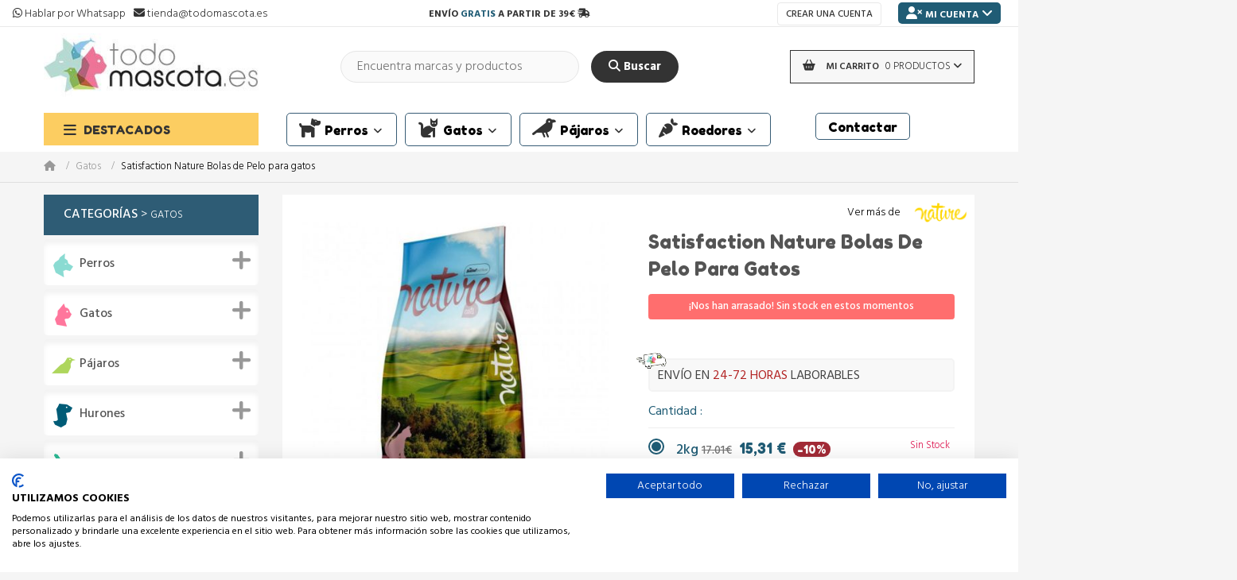

--- FILE ---
content_type: text/html; charset=utf-8
request_url: https://todomascota.es/gatos/17522-satisfaction-nature-bolas-de-pelo-para-gatos-8437012083592.html
body_size: 41139
content:
<!DOCTYPE HTML> <!--[if lt IE 7]><html class="no-js lt-ie9 lt-ie8 lt-ie7" lang="es-es"><![endif]--> <!--[if IE 7]><html class="no-js lt-ie9 lt-ie8 ie7" lang="es-es"><![endif]--> <!--[if IE 8]><html class="no-js lt-ie9 ie8" lang="es-es"><![endif]--> <!--[if gt IE 8]><html class="no-js ie9" lang="es-es"><![endif]--><html lang="es-es" dir="ltr" class="ltr"><head><meta charset="utf-8" /><title>Satisfaction Nature Bolas de Pelo para gatos - TodoMascota.es</title><meta name="description" content="Pienso Satisfaction Nature Bolas de pelo para gatos adultos completamente hipoalergénico." /><meta name="generator" content="PrestaShop" /><meta name="robots" content="index,follow" /><meta name="viewport" content="width=device-width, minimum-scale=0.25, maximum-scale=5, initial-scale=1.0" /><meta name="apple-mobile-web-app-capable" content="yes" /><meta name="mobile-web-app-capable" content="yes" /><link rel="icon" type="image/vnd.microsoft.icon" href="/img/favicon.ico?1707303471" /><link rel="shortcut icon" type="image/x-icon" href="/img/favicon.ico?1707303471" /><link rel="alternate" href="https://todomascota.es/" hreflang="es-ES"/><meta property="og:title" content="Satisfaction Nature Bolas de Pelo para gatos - TodoMascota.es" /><meta property="og:description" content="Pienso Satisfaction Nature Bolas de pelo para gatos adultos completamente hipoalergénico." /><meta property="og:site_name" content="Todomascota.es"><meta name="msvalidate.01" content="2BE38911803C0ACE041574170F759408" /><link rel="stylesheet" href="https://todomascota.es/themes/pf_megashop/cache/v_2315_e15d841b149caf4ce903f6da37fbad25_all.css?v=1.1.42" type="text/css" media="all" /><link rel="stylesheet" href="https://todomascota.es/themes/pf_megashop/cache/v_2315_08ef54da484880ac45f2b1248339f3e6_print.css?v=1.1.42" type="text/css" media="print" /> 
<script type="text/javascript" data-keepinline="true">// instantiate object
	
		var oGsr = {};
		var bt_msgs = {"delay":"No ha rellenado en su totalidad la opci\u00f3n desajuste","fbId":"No ha rellenado en su totalidad la opci\u00f3n Facebook app ID","fbsecret":"No ha rellenado la opci\u00f3n Facebook secreto","reviewDate":"No ha introducido la fecha de la opini\u00f3n","title":"No ha rellenado el t\u00edtulo","comment":"No ha rellenado el comentario","report":"No ha introducido el comentario asociado a la opini\u00f3n indebida","rating":"No ha seleccionado nota para la opini\u00f3n","checkreview":"No ha seleccionado ninguna opini\u00f3n","email":"No ha rellenado su direcci\u00f3n de correo electr\u00f3nico","status":"No ha seleccionado ning\u00fan estatus","vouchercode":"No ha rellenado el vale de descuento","voucheramount":"No ha rellenado el vale de descuento","voucherminimum":"El importe m\u00ednimo no es un n\u00famero","vouchermaximum":"La cantidad m\u00e1xima no es un n\u00famero","vouchervalidity":"Ha especificado 0 para la duraci\u00f3n de la validez","reviewModerationTxt":{"1":"No ha cumplimentado su texto legal para utilizar una moderaci\u00f3n con el idioma Espa\u00f1ol (Spanish). Haga clic en las listas desplegable con el fin de rellenar correctamente todos los campos de traducci\u00f3n."},"reviewModifyTxt":{"1":"No ha cumplimentado su texto legal para utilizar una herramienta de modificaci\u00f3n de cr\u00edticas con el idioma Espa\u00f1ol (Spanish). Haga clic en las listas desplegable con el fin de rellenar correctamente todos los campos de traducci\u00f3n."},"emailTitle":{"1":"You have not filled out your title or text with language Espa\u00f1ol (Spanish). Haga clic en las listas desplegable con el fin de rellenar correctamente todos los campos de traducci\u00f3n."},"emaillCategory":{"1":"You have not filled out your category label with language Espa\u00f1ol (Spanish). Haga clic en las listas desplegable con el fin de rellenar correctamente todos los campos de traducci\u00f3n."},"emaillProduct":{"1":"You have not filled out your product label with language Espa\u00f1ol (Spanish). Haga clic en las listas desplegable con el fin de rellenar correctamente todos los campos de traducci\u00f3n."},"emaillSentence":{"1":"You have not filled out your custom body sentence with language Espa\u00f1ol (Spanish). Haga clic en las listas desplegable con el fin de rellenar correctamente todos los campos de traducci\u00f3n."}};
		var bt_sImgUrl = '/modules/gsnippetsreviews/views/img/';
		var bt_sWebService = '/modules/gsnippetsreviews/ws-gsnippetsreviews.php';
		var sGsrModuleName = 'gsr';
		var bt_aFancyReviewForm = {};
		var bt_aFancyReviewTabForm = {};
		var bt_oScrollTo = {};
		bt_oScrollTo.execute = false;
		var bt_oUseSocialButton = {};
		var bt_oActivateReviewTab = {};
		bt_oActivateReviewTab.run = false;
		var bt_oDeactivateReviewTab = {};
		bt_oDeactivateReviewTab.run = false;
		var bt_aReviewReport = new Array();
		var bt_oCallback = {};
		bt_oCallback.run = false;
		var bt_aStarsRating = new Array();
		var bt_oBxSlider = {};
		bt_oBxSlider.run = false;</script><style type="text/css">/* BUSCADOR DOOFINDER PC */

.df-classic .df-slider .noUi-connect {
    background-color: #f7bcce  !important;;
}

.df-classic a.df-panel__title {
    background: #ffebf1 !important;
    border: 1px solid #ffdde7;
}

.df-classic .df-card__price--new {
    color: #ee7498  !important;;
    font-size: 20px;
}

.df-classic div#df-header__dfclassic {
    background: #fafafa;
}

.df-classic .df-icon svg {
    fill: #ffb2ca !important;
}

.df-classic .df-term[data-selected] {
    background-color: #ff4079 !important;
    border-color: #ff4079 !important;
}

.df-classic .df-slider .noUi-tooltip {
    background-color: #ff4079 !important;
}

.df-classic .df-slider .noUi-horizontal .noUi-handle::after {
    background-color: #bf6e86 !important;
}

/* BUSCADOR DOOFINDER MOBILE */

.dfd-mobile {
    z-index: 99999999999 !important;
}
.df-mobile .df-mobile__header {
    background-color: #ffdce6 !important;
}

.df-mobile .df-mobile__searchbox input[type=search] {
    font-size: 15px !important;
}

.df-mobile .df-mobile__searchbox[data-empty] button[data-role=close] {
    BACKGROUND: #ff5f8c !important;
    color: #ffffff;
}

.df-mobile .df-card__price--new {
    color: #ee7498 !important;
    font-size: 18px;
}</style>  
<script type="text/javascript" data-keepinline="true">var trustpilot_script_url = 'https://invitejs.trustpilot.com/tp.min.js';
    var trustpilot_key = 'UZlkCmUnbBfpUm5x';
    var trustpilot_widget_script_url = '//widget.trustpilot.com/bootstrap/v5/tp.widget.bootstrap.min.js';
    var trustpilot_trustbox_settings = null;
    var trustpilot_integration_app_url = 'https://ecommscript-integrationapp.trustpilot.com';
    var trustpilot_preview_css_url = '//ecommplugins-scripts.trustpilot.com/v2.1/css/preview.css';
    var trustpilot_preview_script_url = '//ecommplugins-scripts.trustpilot.com/v2.1/js/preview.js';</script>  <link rel="canonical" href="https://todomascota.es/gatos/17522-satisfaction-nature-bolas-de-pelo-para-gatos-8437012083592.html" />  <link rel='stylesheet' type='text/css' href='https://fonts.googleapis.com/css?family=Hind:600,300,700,400,500&display=swap'><link rel='stylesheet' type='text/css' href='https://fonts.googleapis.com/css2?family=Fredoka+One&display=swap'><!--[if IE 8]> 
<script src="https://oss.maxcdn.com/libs/html5shiv/3.7.0/html5shiv.js"></script> 
<script src="https://oss.maxcdn.com/libs/respond.js/1.3.0/respond.min.js"></script> <![endif]--><meta name="theme-color" content="#f1cb65" /><meta name="msapplication-navbutton-color" content="#f1cb65"><meta name="apple-mobile-web-app-status-bar-style" content="#f1cb65"><meta name="p:domain_verify" content="a6650e1a224846a9a024c67115c94f34"/><meta name="MobileOptimized" content="width"><meta name="HandheldFriendly" content="true">     <script type="application/ld+json">{
    "@context" : "https://schema.org",
    "@type" : "Organization",
    "name" : "TodoMascota.es",
    "url" : "https://todomascota.es/",
	"sameAs": [
		"https://www.facebook.com/todomascota.es",
		"https://instagram.com/todomascota.es"
	],
    "logo" : {
        "@type":"ImageObject",
        "url":"https://todomascota.es/img/todomascotaes-logo-1659624178.jpg"
    },
	"contactPoint": [{
		"@type": "ContactPoint",
		"telephone": "+34-977-279-170",
		"contactType": "customer service"
	}]
}</script>           <script type="application/ld+json">{
    "@context": "https://schema.org/",
    "@type": "Product",
	"productID": "NAGBDP002.0X",
    "name": "Satisfaction Nature Bolas de Pelo para gatos",
    "description": " Pienso Satisfaction Nature Bolas de pelo para gatos adultos completamente hipoalergénico. ",
			"mpn": "17522",
	    "brand": {
        "@type": "Thing",
        "name": "SATISFACTION NATURE"
    },            "offers": [
              {
        "@type": "Offer",
												        		"productID": "NAGBDP002.0X",
		"name": "Satisfaction Nature Bolas de Pelo para gatos 2kg",
        "priceCurrency": "EUR",
        "price": "15.31",
        "image": "https://todomascota.es/55283-home_default/satisfaction-nature-bolas-de-pelo-para-gatos.jpg",
                "gtin13": "8437012083592",
                "sku": "TMES17522v8128",
                                "availability": "https://schema.org/OutOfStock",
        "seller": {
            "@type": "Organization",
            "name": "TodoMascota.es"}
        }           
         ]
    	}</script> <!--[if IE]><style>#header-main .inner {
					 display: block !important;
				}</style><![endif]-->      </head><body id="product" class="product product-17522 product-satisfaction-nature-bolas-de-pelo-para-gatos category-4 category-gatos show-left-column hide-right-column lang_es"> <noscript><iframe src="https://www.googletagmanager.com/ns.html?id=GTM-MQBT5TR" height="0" width="0" style="display:none;visibility:hidden"></iframe></noscript>   <div id="page" class=""><div class="banner hidden-xs hidden-sm"><div class="container"></div></div> <header id="header"><div id="topbar" class="topbar"><div class="container-inner clearfix"><div id ="contact-top" class="col-lg-4 col-md-4 col-sm-3 col-xs-12 row btn-group pull-left"> <span class="no-wrap telf-top"> <a target="_blank" href="https://wa.me/34977279170"><i class="fa-brands fa-whatsapp"></i>&nbsp;<span class="span-ContactTop">Hablar por Whatsapp</span></a> </span> &nbsp; <span class="no-wrap mail-top"> <a href="mailto:%74%69%65%6e%64%61@%74%6f%64%6f%6d%61%73%63%6f%74%61.%65%73"><i class="fa-solid fa-envelope"></i>&nbsp;<span class="span-ContactTop">tienda@todomascota.es</span></a> </span></div><div class="col-lg-4 col-md-4 col-sm-6 col-xs-12 row btn-group cabezera-transporte-top"><div class="delivery-cost cabezera-transporte-top animate-flicker"> ENVÍO <span class="highlighted">GRATIS</span> A PARTIR DE 39€ <i class="fa-solid fa-truck-fast"></i></div></div><div class="col-lg-4 col-md-4 col-sm-3 col-xs-12 row btn-group pull-right UserInfoNavBlock"><div class="CustomerBar-Mobile" style="display:none;"> <a href="https://todomascota.es/mi-cuenta" title="Ver mi cuenta de cliente" class="account NameCurrentUser-Top" rel="nofollow"><span> </span></a></div><div class="btn-group pull-right BtnMiCuenta"><div data-toggle="dropdown" class="dropdown-toggle"> <i class="fa-solid fa-user-xmark"></i> <span> Mi cuenta</span> <i class="fa-solid fa-angle-down"></i></div><div class="header_user_info quick-setting dropdown-menu"><ul><li class="first" style="display:none"> <a id="wishlist-total" href="https://todomascota.es/module/blockwishlist/mywishlist" title="Mi lista de favoritos"><i class="icon icon-heart"></i>Lista de favoritos</a></li><li class="first"> <a id="products-comparison" href="https://todomascota.es/comparativa-productos" title="Comparar"><i class="icon icon-retweet"></i>Comparar</a></li><li> <a class="login" href="https://todomascota.es/mi-cuenta" rel="nofollow" title="Iniciar sesión en su cuenta de cliente"><i class="fa-solid fa-unlock"></i>Iniciar sesión</a></li><li> <a href="https://todomascota.es/mi-cuenta" title="Mi cuenta"><i class="fa-solid fa-user"></i>Mi cuenta</a></li><li class="last"> <a href="https://todomascota.es/pedido" title="Realizar pedido" class="last"><i class="fa-solid fa-cart-shopping"></i>Realizar pedido</a></li></ul></div></div><div id="header_user_info" class="pull-right"> <a class="account" href="https://todomascota.es/mi-cuenta" title="Crear una nueva cuenta de cliente" rel="nofollow">Crear una cuenta</a></div></div></div></div><div id="header-main-space"></div> <section id="header-main" class="header"><div class="container"><div class="row"><div class="iconoMenuMobil"><div class="navbar-header"> <button type="button" id="buttonMenuMobile" class="navbar-toggle" data-toggle="collapse" data-target=".navbar-ex1-collapse"> <span class="sr-only">Navegación de palanca</span> <span class="TextButtonMenu">Menú</span> <span class="icon-bar"></span> <span class="icon-bar"></span> <span class="icon-bar"></span> </button></div></div><div id="MenuPrincipalMobil" class="MenuMobilDesplegable"><div style="width:100%;float: left;"><div class="logoMenuMobil"> <a href="https://todomascota.es/" title="TodoMascota.es"> <img class="logo img-responsive" src="https://todomascota.es/img/todomascotaes-logo-1659624178.jpg" title="Logo de Todomascota.es" alt="TodoMascota.es" width="300" height="92"/> </a></div><ul><li class="openCloseMenu"> <a href="#" target="_self"> <span class="close-icon"><i class="fa-solid fa-circle-xmark"></i></span> <span class="close-title">Cerrar Men&uacute;</span> </a></li></ul></div><div id="divCategoriesMobile"><div id="categories_block_left" class="block block-highlighted nopadding"><p class="title_block"> <span style="font-weight: 500;">Categorías</span> > <span style="font-size: small;">Gatos</span></p><div class="block_content tree-menu"><ul class="list-block tree dhtml block-category"><li class=" primaryCatTM "><div class="content-img-name-cat primaryBlock"><div class="vm-categoryIconCSS imagen-cat-id-7"></div> <a href="https://todomascota.es/7-perros" title="Perros"> Perros </a></div><ul class="list-subcategories"><li class=" subCatTM"><div class="content-img-name-cat "><div class="vm-categoryIconCSS imagen-cat-id-8"></div> <a href="https://todomascota.es/8-alimentacion-para-perros" title="Alimentación para perros"> Alimentación para perros </a></div><ul class="list-subcategories"><li class=" subCatTM"><div class="content-img-name-cat "><div class="vm-categoryIconCSS imagen-cat-id-27"></div> <a href="https://todomascota.es/27-pienso-para-perros" title="Pienso para perros"> Pienso para perros </a></div><ul class="list-subcategories"><li class=" subCatTM"><div class="content-img-name-cat "><div class="vm-categoryIconCSS imagen-cat-id-1048"></div> <a href="https://todomascota.es/1048-packs-degustacion-perros" title="Packs Degustación perros"> Packs Degustación perros </a></div></li><li class=" subCatTM"><div class="content-img-name-cat "><div class="vm-categoryIconCSS imagen-cat-id-322"></div> <a href="https://todomascota.es/322-natura-diet-perros" title="NATURA DIET perros"> NATURA DIET perros </a></div></li><li class=" subCatTM"><div class="content-img-name-cat "><div class="vm-categoryIconCSS imagen-cat-id-326"></div> <a href="https://todomascota.es/326-dingo-natura-perros" title="DINGO NATURA perros"> DINGO NATURA perros </a></div></li><li class=" subCatTM"><div class="content-img-name-cat "><div class="vm-categoryIconCSS imagen-cat-id-721"></div> <a href="https://todomascota.es/721-ownat-perros" title="OWNAT perros"> OWNAT perros </a></div></li><li class=" subCatTM"><div class="content-img-name-cat "><div class="vm-categoryIconCSS imagen-cat-id-696"></div> <a href="https://todomascota.es/696-era-perros" title="ERA perros"> ERA perros </a></div></li><li class=" subCatTM"><div class="content-img-name-cat "><div class="vm-categoryIconCSS imagen-cat-id-1260"></div> <a href="https://todomascota.es/1260-platinum-perros" title="PLATINUM perros"> PLATINUM perros </a></div></li><li class=" subCatTM"><div class="content-img-name-cat "><div class="vm-categoryIconCSS imagen-cat-id-335"></div> <a href="https://todomascota.es/335-lenda-perros" title="LENDA perros"> LENDA perros </a></div></li><li class=" subCatTM"><div class="content-img-name-cat "><div class="vm-categoryIconCSS imagen-cat-id-1100"></div> <a href="https://todomascota.es/1100-tiempo-de-profesionales-perros" title="TIEMPO DE PROFESIONALES perros"> TIEMPO DE PROFESIONALES perros </a></div></li><li class=" subCatTM"><div class="content-img-name-cat "><div class="vm-categoryIconCSS imagen-cat-id-1057"></div> <a href="https://todomascota.es/1057-natural-greatness-perros" title="NATURAL GREATNESS perros"> NATURAL GREATNESS perros </a></div></li><li class=" subCatTM"><div class="content-img-name-cat "><div class="vm-categoryIconCSS imagen-cat-id-1114"></div> <a href="https://todomascota.es/1114-natural-woodland-perros" title="NATURAL WOODLAND perros"> NATURAL WOODLAND perros </a></div></li><li class=" subCatTM"><div class="content-img-name-cat "><div class="vm-categoryIconCSS imagen-cat-id-1112"></div> <a href="https://todomascota.es/1112-farm-nature-perros" title="FARM NATURE perros"> FARM NATURE perros </a></div></li><li class=" subCatTM"><div class="content-img-name-cat "><div class="vm-categoryIconCSS imagen-cat-id-1070"></div> <a href="https://todomascota.es/1070-benevo-perros" title="BENEVO perros"> BENEVO perros </a></div></li><li class=" subCatTM"><div class="content-img-name-cat "><div class="vm-categoryIconCSS imagen-cat-id-1228"></div> <a href="https://todomascota.es/1228-dibaq-perros" title="DIBAQ perros"> DIBAQ perros </a></div></li><li class=" subCatTM"><div class="content-img-name-cat "><div class="vm-categoryIconCSS imagen-cat-id-1054"></div> <a href="https://todomascota.es/1054-alpha-spirit-perros" title="ALPHA SPIRIT perros"> ALPHA SPIRIT perros </a></div></li><li class=" subCatTM"><div class="content-img-name-cat "><div class="vm-categoryIconCSS imagen-cat-id-1092"></div> <a href="https://todomascota.es/1092-cooking-perros" title="COOKING perros"> COOKING perros </a></div></li><li class=" subCatTM"><div class="content-img-name-cat "><div class="vm-categoryIconCSS imagen-cat-id-1059"></div> <a href="https://todomascota.es/1059-retorn-perros" title="RETORN perros"> RETORN perros </a></div></li><li class=" subCatTM"><div class="content-img-name-cat "><div class="vm-categoryIconCSS imagen-cat-id-1045"></div> <a href="https://todomascota.es/1045-l-unico-perros" title="L-UNICO perros"> L-UNICO perros </a></div></li><li class=" subCatTM"><div class="content-img-name-cat "><div class="vm-categoryIconCSS imagen-cat-id-1103"></div> <a href="https://todomascota.es/1103-solidary-perros" title="SOLIDARY perros"> SOLIDARY perros </a></div></li><li class=" subCatTM"><div class="content-img-name-cat "><div class="vm-categoryIconCSS imagen-cat-id-1193"></div> <a href="https://todomascota.es/1193-galito-perros" title="GALITO perros"> GALITO perros </a></div></li><li class=" subCatTM"><div class="content-img-name-cat "><div class="vm-categoryIconCSS imagen-cat-id-542"></div> <a href="https://todomascota.es/542-willowy-perros" title="WILLOWY perros"> WILLOWY perros </a></div></li><li class=" subCatTM"><div class="content-img-name-cat "><div class="vm-categoryIconCSS imagen-cat-id-716"></div> <a href="https://todomascota.es/716-schesir-perros" title="SCHESIR perros"> SCHESIR perros </a></div></li><li class=" subCatTM"><div class="content-img-name-cat "><div class="vm-categoryIconCSS imagen-cat-id-1257"></div> <a href="https://todomascota.es/1257-stuzzy-perros" title="STUZZY perros"> STUZZY perros </a></div></li><li class=" subCatTM"><div class="content-img-name-cat "><div class="vm-categoryIconCSS imagen-cat-id-321"></div> <a href="https://todomascota.es/321-brit-perros" title="BRIT perros"> BRIT perros </a></div></li><li class=" subCatTM"><div class="content-img-name-cat "><div class="vm-categoryIconCSS imagen-cat-id-674"></div> <a href="https://todomascota.es/674-cassia-perros" title="CASSIA perros"> CASSIA perros </a></div></li><li class=" subCatTM"><div class="content-img-name-cat "><div class="vm-categoryIconCSS imagen-cat-id-1110"></div> <a href="https://todomascota.es/1110-cotagro-perros" title="COTAGRO perros"> COTAGRO perros </a></div></li><li class=" subCatTM"><div class="content-img-name-cat "><div class="vm-categoryIconCSS imagen-cat-id-325"></div> <a href="https://todomascota.es/325-hill-s-perros" title="HILL&#039;S perros"> HILL&#039;S perros </a></div></li><li class=" subCatTM"><div class="content-img-name-cat "><div class="vm-categoryIconCSS imagen-cat-id-355"></div> <a href="https://todomascota.es/355-royal-canin-perros" title="ROYAL CANIN perros"> ROYAL CANIN perros </a></div></li><li class=" subCatTM"><div class="content-img-name-cat "><div class="vm-categoryIconCSS imagen-cat-id-1080"></div> <a href="https://todomascota.es/1080-virbac-perros" title="VIRBAC perros"> VIRBAC perros </a></div></li><li class=" subCatTM"><div class="content-img-name-cat "><div class="vm-categoryIconCSS imagen-cat-id-646"></div> <a href="https://todomascota.es/646-dr-clauder-s-perros" title="DR. CLAUDER&#039;S perros"> DR. CLAUDER&#039;S perros </a></div></li><li class=" subCatTM"><div class="content-img-name-cat "><div class="vm-categoryIcon"><img src="https://todomascota.es/img/c/1277-0_thumb.jpg" title="OOSKELS perros" alt="Icono OOSKELS perros"></div> <a href="https://todomascota.es/1277-ooskels-perros" title="OOSKELS perros"> OOSKELS perros </a></div></li><li class=" subCatTM"><div class="content-img-name-cat "><div class="vm-categoryIconCSS imagen-cat-id-1263"></div> <a href="https://todomascota.es/1263-exclusion-perros" title="EXCLUSION perros"> EXCLUSION perros </a></div></li><li class=" subCatTM"><div class="content-img-name-cat "><div class="vm-categoryIconCSS imagen-cat-id-691"></div> <a href="https://todomascota.es/691-proplan-perros" title="PROPLAN perros"> PROPLAN perros </a></div></li><li class="last subCatTM"><div class="content-img-name-cat "><div class="vm-categoryIcon"><img src="https://todomascota.es/img/c/1234-0_thumb.jpg" title="BELCANDO perros" alt="Icono BELCANDO perros"></div> <a href="https://todomascota.es/1234-belcando-perros" title="BELCANDO perros"> BELCANDO perros </a></div></li></ul></li><li class=" subCatTM"><div class="content-img-name-cat "><div class="vm-categoryIconCSS imagen-cat-id-28"></div> <a href="https://todomascota.es/28-comida-para-perros-humeda" title="Comida para perros húmeda"> Comida para perros húmeda </a></div></li><li class=" subCatTM"><div class="content-img-name-cat "><div class="vm-categoryIconCSS imagen-cat-id-26"></div> <a href="https://todomascota.es/26-snacks-para-perros" title="Snacks para perros"> Snacks para perros </a></div><ul class="list-subcategories"><li class=" subCatTM"><div class="content-img-name-cat "><div class="vm-categoryIconCSS imagen-cat-id-647"></div> <a href="https://todomascota.es/647-snack-dental" title="Snack dental"> Snack dental </a></div></li><li class=" subCatTM"><div class="content-img-name-cat "><div class="vm-categoryIconCSS imagen-cat-id-710"></div> <a href="https://todomascota.es/710-snack-hipoalergenico" title="Snack Hipoalergénico"> Snack Hipoalergénico </a></div></li><li class=" subCatTM"><div class="content-img-name-cat "><div class="vm-categoryIconCSS imagen-cat-id-1034"></div> <a href="https://todomascota.es/1034-huesos" title="Huesos"> Huesos </a></div></li><li class=" subCatTM"><div class="content-img-name-cat "><div class="vm-categoryIconCSS imagen-cat-id-1035"></div> <a href="https://todomascota.es/1035-nervios" title="Nervios"> Nervios </a></div></li><li class="last subCatTM"><div class="content-img-name-cat "><div class="vm-categoryIconCSS imagen-cat-id-1091"></div> <a href="https://todomascota.es/1091-orejas" title="Orejas"> Orejas </a></div></li></ul></li><li class=" subCatTM"><div class="content-img-name-cat "><div class="vm-categoryIconCSS imagen-cat-id-1173"></div> <a href="https://todomascota.es/1173-postres-para-perros" title="Postres para perros"> Postres para perros </a></div><ul class="list-subcategories"><li class=" subCatTM"><div class="content-img-name-cat "><div class="vm-categoryIconCSS imagen-cat-id-1164"></div> <a href="https://todomascota.es/1164-helados" title="Helados"> Helados </a></div></li><li class="last subCatTM"><div class="content-img-name-cat "><div class="vm-categoryIconCSS imagen-cat-id-1163"></div> <a href="https://todomascota.es/1163-yogures" title="Yogures"> Yogures </a></div></li></ul></li><li class=" subCatTM"><div class="content-img-name-cat "><div class="vm-categoryIconCSS imagen-cat-id-1039"></div> <a href="https://todomascota.es/1039-pienso-para-perros-senior" title="Pienso para perros senior"> Pienso para perros senior </a></div><ul class="list-subcategories"><li class=" subCatTM"><div class="content-img-name-cat "><div class="vm-categoryIconCSS imagen-cat-id-1060"></div> <a href="https://todomascota.es/1060-pienso-hipoalergenico-para-perros-senior" title="Pienso Hipoalergénico para perros senior"> Pienso Hipoalergénico para perros senior </a></div></li><li class="last subCatTM"><div class="content-img-name-cat "><div class="vm-categoryIconCSS imagen-cat-id-1051"></div> <a href="https://todomascota.es/1051-pienso-grain-free-para-perros-senior" title="Pienso Grain Free para perros senior"> Pienso Grain Free para perros senior </a></div></li></ul></li><li class=" subCatTM"><div class="content-img-name-cat "><div class="vm-categoryIconCSS imagen-cat-id-675"></div> <a href="https://todomascota.es/675-pienso-economico-para-perros" title="Pienso económico para perros"> Pienso económico para perros </a></div></li><li class=" subCatTM"><div class="content-img-name-cat "><div class="vm-categoryIconCSS imagen-cat-id-320"></div> <a href="https://todomascota.es/320-pienso-grain-free-para-perros" title="Pienso Grain Free para perros"> Pienso Grain Free para perros </a></div></li><li class=" subCatTM"><div class="content-img-name-cat "><div class="vm-categoryIconCSS imagen-cat-id-557"></div> <a href="https://todomascota.es/557-pienso-hipoalergenico-para-perros" title="Pienso Hipoalergénico para perros"> Pienso Hipoalergénico para perros </a></div></li><li class=" subCatTM"><div class="content-img-name-cat "><div class="vm-categoryIconCSS imagen-cat-id-1025"></div> <a href="https://todomascota.es/1025-pienso-perros-esterilizados" title="Pienso perros esterilizados"> Pienso perros esterilizados </a></div><ul class="list-subcategories"><li class="last subCatTM"><div class="content-img-name-cat "><div class="vm-categoryIconCSS imagen-cat-id-1309"></div> <a href="https://todomascota.es/1309-pienso-perros-mini-esterilizados" title="Pienso perros mini esterilizados"> Pienso perros mini esterilizados </a></div></li></ul></li><li class=" subCatTM"><div class="content-img-name-cat "><div class="vm-categoryIconCSS imagen-cat-id-1204"></div> <a href="https://todomascota.es/1204-pienso-alta-energia-para-perros" title="Pienso alta energía para perros"> Pienso alta energía para perros </a></div></li><li class=" subCatTM"><div class="content-img-name-cat "><div class="vm-categoryIconCSS imagen-cat-id-717"></div> <a href="https://todomascota.es/717-pienso-vegetariano-y-vegano-para-perros" title="Pienso vegetariano y vegano para perros"> Pienso vegetariano y vegano para perros </a></div></li><li class=" subCatTM"><div class="content-img-name-cat "><div class="vm-categoryIconCSS imagen-cat-id-1125"></div> <a href="https://todomascota.es/1125-dietas" title="Dietas"> Dietas </a></div><ul class="list-subcategories"><li class=" subCatTM"><div class="content-img-name-cat "><div class="vm-categoryIconCSS imagen-cat-id-1140"></div> <a href="https://todomascota.es/1140-dieta-estomagos-sensibles" title="Dieta Estómagos Sensibles"> Dieta Estómagos Sensibles </a></div></li><li class=" subCatTM"><div class="content-img-name-cat "><div class="vm-categoryIconCSS imagen-cat-id-1132"></div> <a href="https://todomascota.es/1132-dieta-gastrointestinal" title="Dieta Gastrointestinal"> Dieta Gastrointestinal </a></div></li><li class=" subCatTM"><div class="content-img-name-cat "><div class="vm-categoryIconCSS imagen-cat-id-1218"></div> <a href="https://todomascota.es/1218-dieta-diabetes" title="Dieta Diabetes"> Dieta Diabetes </a></div></li><li class=" subCatTM"><div class="content-img-name-cat "><div class="vm-categoryIconCSS imagen-cat-id-1136"></div> <a href="https://todomascota.es/1136-dieta-hepatica" title="Dieta Hepática"> Dieta Hepática </a></div></li><li class=" subCatTM"><div class="content-img-name-cat "><div class="vm-categoryIconCSS imagen-cat-id-1129"></div> <a href="https://todomascota.es/1129-dieta-renal" title="Dieta Renal"> Dieta Renal </a></div></li><li class=" subCatTM"><div class="content-img-name-cat "><div class="vm-categoryIconCSS imagen-cat-id-1266"></div> <a href="https://todomascota.es/1266-dieta-urinaria" title="Dieta Urinaria"> Dieta Urinaria </a></div></li><li class=" subCatTM"><div class="content-img-name-cat "><div class="vm-categoryIconCSS imagen-cat-id-1265"></div> <a href="https://todomascota.es/1265-dieta-cardiaca" title="Dieta Cardíaca"> Dieta Cardíaca </a></div></li><li class=" subCatTM"><div class="content-img-name-cat "><div class="vm-categoryIconCSS imagen-cat-id-1126"></div> <a href="https://todomascota.es/1126-dieta-obesidad" title="Dieta Obesidad"> Dieta Obesidad </a></div></li><li class=" subCatTM"><div class="content-img-name-cat "><div class="vm-categoryIconCSS imagen-cat-id-1133"></div> <a href="https://todomascota.es/1133-dieta-articulaciones" title="Dieta Articulaciones"> Dieta Articulaciones </a></div></li><li class=" subCatTM"><div class="content-img-name-cat "><div class="vm-categoryIconCSS imagen-cat-id-1135"></div> <a href="https://todomascota.es/1135-dieta-calculos-estruvita" title="Dieta Cálculos Estruvita"> Dieta Cálculos Estruvita </a></div></li><li class=" subCatTM"><div class="content-img-name-cat "><div class="vm-categoryIconCSS imagen-cat-id-1139"></div> <a href="https://todomascota.es/1139-dieta-piel-y-pelo" title="Dieta Piel y Pelo"> Dieta Piel y Pelo </a></div></li><li class="last subCatTM"><div class="content-img-name-cat "><div class="vm-categoryIconCSS imagen-cat-id-1227"></div> <a href="https://todomascota.es/1227-dieta-recuperacion" title="Dieta Recuperación"> Dieta Recuperación </a></div></li></ul></li><li class=" subCatTM"><div class="content-img-name-cat "><div class="vm-categoryIconCSS imagen-cat-id-34"></div> <a href="https://todomascota.es/34-gama-veterinaria-para-perros" title="Gama veterinaria para perros"> Gama veterinaria para perros </a></div><ul class="list-subcategories"><li class="last subCatTM"><div class="content-img-name-cat "><div class="vm-categoryIconCSS imagen-cat-id-35"></div> <a href="https://todomascota.es/35-gama-veterinaria-pienso-para-perros" title="Gama veterinaria pienso para perros"> Gama veterinaria pienso para perros </a></div></li></ul></li><li class=" subCatTM"><div class="content-img-name-cat "><div class="vm-categoryIconCSS imagen-cat-id-29"></div> <a href="https://todomascota.es/29-por-tamano-del-perro" title="Por tamaño del perro"> Por tamaño del perro </a></div><ul class="list-subcategories"><li class=" subCatTM"><div class="content-img-name-cat "><div class="vm-categoryIconCSS imagen-cat-id-31"></div> <a href="https://todomascota.es/31-pienso-para-perros-tamano-maxi" title="Pienso para perros tamaño maxi"> Pienso para perros tamaño maxi </a></div></li><li class=" subCatTM"><div class="content-img-name-cat "><div class="vm-categoryIconCSS imagen-cat-id-32"></div> <a href="https://todomascota.es/32-pienso-para-perros-tamano-medio" title="Pienso para perros tamaño medio"> Pienso para perros tamaño medio </a></div></li><li class="last subCatTM"><div class="content-img-name-cat "><div class="vm-categoryIconCSS imagen-cat-id-33"></div> <a href="https://todomascota.es/33-pienso-para-perros-tamano-mini" title="Pienso para perros tamaño mini"> Pienso para perros tamaño mini </a></div></li></ul></li><li class="last subCatTM"><div class="content-img-name-cat "><div class="vm-categoryIconCSS imagen-cat-id-357"></div> <a href="https://todomascota.es/357-complementos-alimentarios-y-vitaminicos-para-perros" title="Complementos alimentarios y vitamínicos para perros"> Complementos alimentarios y vitamínicos para perros </a></div></li></ul></li><li class=" subCatTM"><div class="content-img-name-cat "><div class="vm-categoryIconCSS imagen-cat-id-1179"></div> <a href="https://todomascota.es/1179-especial-cachorros" title="Especial cachorros"> Especial cachorros </a></div><ul class="list-subcategories"><li class=" subCatTM"><div class="content-img-name-cat "><div class="vm-categoryIconCSS imagen-cat-id-556"></div> <a href="https://todomascota.es/556-pienso-para-cachorros" title="Pienso para cachorros"> Pienso para cachorros </a></div><ul class="list-subcategories"><li class=" subCatTM"><div class="content-img-name-cat "><div class="vm-categoryIconCSS imagen-cat-id-1038"></div> <a href="https://todomascota.es/1038-pienso-grain-free-para-cachorros" title="Pienso Grain Free para cachorros"> Pienso Grain Free para cachorros </a></div></li><li class="last subCatTM"><div class="content-img-name-cat "><div class="vm-categoryIconCSS imagen-cat-id-1056"></div> <a href="https://todomascota.es/1056-pienso-hipoalergenico-para-cachorros" title="Pienso Hipoalergénico para cachorros"> Pienso Hipoalergénico para cachorros </a></div></li></ul></li><li class=" subCatTM"><div class="content-img-name-cat "><div class="vm-categoryIconCSS imagen-cat-id-1185"></div> <a href="https://todomascota.es/1185-snacks-para-cachorros" title="Snacks para cachorros"> Snacks para cachorros </a></div></li><li class=" subCatTM"><div class="content-img-name-cat "><div class="vm-categoryIconCSS imagen-cat-id-1180"></div> <a href="https://todomascota.es/1180-comida-humeda-para-cachorros" title="Comida húmeda para cachorros"> Comida húmeda para cachorros </a></div></li><li class=" subCatTM"><div class="content-img-name-cat "><div class="vm-categoryIconCSS imagen-cat-id-1181"></div> <a href="https://todomascota.es/1181-leche-para-cachorros" title="Leche para cachorros"> Leche para cachorros </a></div></li><li class=" subCatTM"><div class="content-img-name-cat "><div class="vm-categoryIconCSS imagen-cat-id-1182"></div> <a href="https://todomascota.es/1182-higiene-para-cachorros" title="Higiene para cachorros"> Higiene para cachorros </a></div></li><li class=" subCatTM"><div class="content-img-name-cat "><div class="vm-categoryIconCSS imagen-cat-id-1183"></div> <a href="https://todomascota.es/1183-educacion-para-cachorros" title="Educación para cachorros"> Educación para cachorros </a></div></li><li class="last subCatTM"><div class="content-img-name-cat "><div class="vm-categoryIconCSS imagen-cat-id-1184"></div> <a href="https://todomascota.es/1184-juguetes-para-cachorros" title="Juguetes para cachorros"> Juguetes para cachorros </a></div></li></ul></li><li class=" subCatTM"><div class="content-img-name-cat "><div class="vm-categoryIconCSS imagen-cat-id-9"></div> <a href="https://todomascota.es/9-higiene-para-perros" title="Higiene para perros"> Higiene para perros </a></div><ul class="list-subcategories"><li class=" subCatTM"><div class="content-img-name-cat "><div class="vm-categoryIconCSS imagen-cat-id-199"></div> <a href="https://todomascota.es/199-antiparasitarios-para-perros" title="Antiparasitarios para perros"> Antiparasitarios para perros </a></div><ul class="list-subcategories"><li class=" subCatTM"><div class="content-img-name-cat "><div class="vm-categoryIconCSS imagen-cat-id-274"></div> <a href="https://todomascota.es/274-champus-antiparasitarios-para-perros" title="Champús antiparasitarios para perros"> Champús antiparasitarios para perros </a></div></li><li class=" subCatTM"><div class="content-img-name-cat "><div class="vm-categoryIconCSS imagen-cat-id-275"></div> <a href="https://todomascota.es/275-collares-antiparasitarios-para-perros" title="Collares antiparasitarios para perros"> Collares antiparasitarios para perros </a></div></li><li class=" subCatTM"><div class="content-img-name-cat "><div class="vm-categoryIconCSS imagen-cat-id-276"></div> <a href="https://todomascota.es/276-comprimidos-antiparasitarios-para-perros" title="Comprimidos antiparasitarios para perros"> Comprimidos antiparasitarios para perros </a></div></li><li class=" subCatTM"><div class="content-img-name-cat "><div class="vm-categoryIconCSS imagen-cat-id-277"></div> <a href="https://todomascota.es/277-pipetas-antiparasitarias-para-perros" title="Pipetas antiparasitarias para perros"> Pipetas antiparasitarias para perros </a></div></li><li class="last subCatTM"><div class="content-img-name-cat "><div class="vm-categoryIconCSS imagen-cat-id-278"></div> <a href="https://todomascota.es/278-sprays-antiparasitarios-para-perros" title="Sprays antiparasitarios para perros"> Sprays antiparasitarios para perros </a></div></li></ul></li><li class=" subCatTM"><div class="content-img-name-cat "><div class="vm-categoryIconCSS imagen-cat-id-528"></div> <a href="https://todomascota.es/528-cuidado-del-pelo" title="Cuidado del pelo"> Cuidado del pelo </a></div><ul class="list-subcategories"><li class=" subCatTM"><div class="content-img-name-cat "><div class="vm-categoryIconCSS imagen-cat-id-279"></div> <a href="https://todomascota.es/279-champus-para-perros" title="Champús para perros"> Champús para perros </a></div></li><li class="last subCatTM"><div class="content-img-name-cat "><div class="vm-categoryIconCSS imagen-cat-id-523"></div> <a href="https://todomascota.es/523-acondicionadores-y-suavizantes-para-perros" title="Acondicionadores y Suavizantes para perros"> Acondicionadores y Suavizantes para perros </a></div></li></ul></li><li class=" subCatTM"><div class="content-img-name-cat "><div class="vm-categoryIconCSS imagen-cat-id-530"></div> <a href="https://todomascota.es/530-cuidado-de-la-piel" title="Cuidado de la piel"> Cuidado de la piel </a></div><ul class="list-subcategories"><li class=" subCatTM"><div class="content-img-name-cat "><div class="vm-categoryIconCSS imagen-cat-id-526"></div> <a href="https://todomascota.es/526-balsamos-para-perros" title="Bálsamos para perros"> Bálsamos para perros </a></div></li><li class=" subCatTM"><div class="content-img-name-cat "><div class="vm-categoryIconCSS imagen-cat-id-708"></div> <a href="https://todomascota.es/708-cremas-para-perros" title="Cremas para perros"> Cremas para perros </a></div></li><li class="last subCatTM"><div class="content-img-name-cat "><div class="vm-categoryIconCSS imagen-cat-id-1253"></div> <a href="https://todomascota.es/1253-mascarillas-para-perros" title="Mascarillas para perros"> Mascarillas para perros </a></div></li></ul></li><li class=" subCatTM"><div class="content-img-name-cat "><div class="vm-categoryIconCSS imagen-cat-id-344"></div> <a href="https://todomascota.es/344-higiene-dental-para-perros" title="Higiene dental para perros"> Higiene dental para perros </a></div><ul class="list-subcategories"><li class=" subCatTM"><div class="content-img-name-cat "><div class="vm-categoryIconCSS imagen-cat-id-345"></div> <a href="https://todomascota.es/345-pasta-y-cepillos-para-perros" title="Pasta y cepillos para perros"> Pasta y cepillos para perros </a></div></li><li class="last subCatTM"><div class="content-img-name-cat "><div class="vm-categoryIconCSS imagen-cat-id-673"></div> <a href="https://todomascota.es/673-snacks-dentales" title="Snacks dentales"> Snacks dentales </a></div></li></ul></li><li class=" subCatTM"><div class="content-img-name-cat "><div class="vm-categoryIconCSS imagen-cat-id-514"></div> <a href="https://todomascota.es/514-desodorantes-para-perros" title="Desodorantes para perros"> Desodorantes para perros </a></div></li><li class=" subCatTM"><div class="content-img-name-cat "><div class="vm-categoryIconCSS imagen-cat-id-553"></div> <a href="https://todomascota.es/553-colonia-para-perros" title="Colonia para perros"> Colonia para perros </a></div></li><li class=" subCatTM"><div class="content-img-name-cat "><div class="vm-categoryIconCSS imagen-cat-id-280"></div> <a href="https://todomascota.es/280-repelentes-para-perros" title="Repelentes para perros"> Repelentes para perros </a></div></li><li class=" subCatTM"><div class="content-img-name-cat "><div class="vm-categoryIconCSS imagen-cat-id-352"></div> <a href="https://todomascota.es/352-bolsas-higienicas-y-dispensadores-para-perros" title="Bolsas higiénicas y dispensadores para perros"> Bolsas higiénicas y dispensadores para perros </a></div></li><li class=" subCatTM"><div class="content-img-name-cat "><div class="vm-categoryIconCSS imagen-cat-id-511"></div> <a href="https://todomascota.es/511-toallitas-para-perros" title="Toallitas para perros"> Toallitas para perros </a></div></li><li class=" subCatTM"><div class="content-img-name-cat "><div class="vm-categoryIconCSS imagen-cat-id-564"></div> <a href="https://todomascota.es/564-limpiadores-de-ojos-para-perros" title="Limpiadores de ojos para perros"> Limpiadores de ojos para perros </a></div></li><li class="last subCatTM"><div class="content-img-name-cat "><div class="vm-categoryIconCSS imagen-cat-id-566"></div> <a href="https://todomascota.es/566-limpiadores-de-oidos-para-perros" title="Limpiadores de oídos para perros"> Limpiadores de oídos para perros </a></div></li></ul></li><li class=" subCatTM"><div class="content-img-name-cat "><div class="vm-categoryIconCSS imagen-cat-id-10"></div> <a href="https://todomascota.es/10-accesorios-para-perros" title="Accesorios para perros"> Accesorios para perros </a></div><ul class="list-subcategories"><li class=" subCatTM"><div class="content-img-name-cat "><div class="vm-categoryIconCSS imagen-cat-id-316"></div> <a href="https://todomascota.es/316-arneses-para-perros" title="Arneses para perros"> Arneses para perros </a></div></li><li class=" subCatTM"><div class="content-img-name-cat "><div class="vm-categoryIconCSS imagen-cat-id-507"></div> <a href="https://todomascota.es/507-bozales-para-perros" title="Bozales para perros"> Bozales para perros </a></div></li><li class=" subCatTM"><div class="content-img-name-cat "><div class="vm-categoryIconCSS imagen-cat-id-315"></div> <a href="https://todomascota.es/315-collares-para-perros" title="Collares para perros"> Collares para perros </a></div></li><li class=" subCatTM"><div class="content-img-name-cat "><div class="vm-categoryIconCSS imagen-cat-id-353"></div> <a href="https://todomascota.es/353-correas-para-perros" title="Correas para perros"> Correas para perros </a></div><ul class="list-subcategories"><li class="last subCatTM"><div class="content-img-name-cat "><div class="vm-categoryIconCSS imagen-cat-id-356"></div> <a href="https://todomascota.es/356-correas-extensibles-para-perros" title="Correas extensibles para perros"> Correas extensibles para perros </a></div></li></ul></li><li class=" subCatTM"><div class="content-img-name-cat "><div class="vm-categoryIconCSS imagen-cat-id-317"></div> <a href="https://todomascota.es/317-bolsas-para-perros" title="Bolsas para perros"> Bolsas para perros </a></div></li><li class=" subCatTM"><div class="content-img-name-cat "><div class="vm-categoryIconCSS imagen-cat-id-452"></div> <a href="https://todomascota.es/452-transportines-y-viaje-para-perros" title="Transportines y viaje para perros"> Transportines y viaje para perros </a></div><ul class="list-subcategories"><li class=" subCatTM"><div class="content-img-name-cat "><div class="vm-categoryIconCSS imagen-cat-id-453"></div> <a href="https://todomascota.es/453-transportines-para-perros" title="Transportines para perros"> Transportines para perros </a></div></li><li class="last subCatTM"><div class="content-img-name-cat "><div class="vm-categoryIconCSS imagen-cat-id-454"></div> <a href="https://todomascota.es/454-accesorios-viaje-para-perros" title="Accesorios viaje para perros"> Accesorios viaje para perros </a></div></li></ul></li><li class=" subCatTM"><div class="content-img-name-cat "><div class="vm-categoryIconCSS imagen-cat-id-455"></div> <a href="https://todomascota.es/455-camas-y-descanso-para-perros" title="Camas y descanso para perros"> Camas y descanso para perros </a></div><ul class="list-subcategories"><li class=" subCatTM"><div class="content-img-name-cat "><div class="vm-categoryIconCSS imagen-cat-id-456"></div> <a href="https://todomascota.es/456-cunas-y-camas-para-perros" title="Cunas y camas para perros"> Cunas y camas para perros </a></div></li><li class="last subCatTM"><div class="content-img-name-cat "><div class="vm-categoryIconCSS imagen-cat-id-457"></div> <a href="https://todomascota.es/457-colchones-y-colchonetas-para-perros" title="Colchones y colchonetas para perros"> Colchones y colchonetas para perros </a></div></li></ul></li><li class=" subCatTM"><div class="content-img-name-cat "><div class="vm-categoryIconCSS imagen-cat-id-487"></div> <a href="https://todomascota.es/487-comederos-y-bebederos-para-perros" title="Comederos y bebederos para perros"> Comederos y bebederos para perros </a></div></li><li class=" subCatTM"><div class="content-img-name-cat "><div class="vm-categoryIconCSS imagen-cat-id-690"></div> <a href="https://todomascota.es/690-contenedores-para-pienso" title="Contenedores para pienso"> Contenedores para pienso </a></div></li><li class=" subCatTM"><div class="content-img-name-cat "><div class="vm-categoryIconCSS imagen-cat-id-559"></div> <a href="https://todomascota.es/559-ropa-para-perros" title="Ropa para perros"> Ropa para perros </a></div><ul class="list-subcategories"><li class=" subCatTM"><div class="content-img-name-cat "><div class="vm-categoryIconCSS imagen-cat-id-1148"></div> <a href="https://todomascota.es/1148-bandanas-para-perros" title="Bandanas para perros"> Bandanas para perros </a></div></li><li class=" subCatTM"><div class="content-img-name-cat "><div class="vm-categoryIconCSS imagen-cat-id-560"></div> <a href="https://todomascota.es/560-abrigos-para-perros" title="Abrigos para perros"> Abrigos para perros </a></div></li><li class=" subCatTM"><div class="content-img-name-cat "><div class="vm-categoryIconCSS imagen-cat-id-718"></div> <a href="https://todomascota.es/718-jerseys-para-perros" title="Jerseys para perros"> Jerseys para perros </a></div></li><li class=" subCatTM"><div class="content-img-name-cat "><div class="vm-categoryIconCSS imagen-cat-id-692"></div> <a href="https://todomascota.es/692-chalecos-para-perros" title="Chalecos para perros"> Chalecos para perros </a></div></li><li class="last subCatTM"><div class="content-img-name-cat "><div class="vm-categoryIconCSS imagen-cat-id-720"></div> <a href="https://todomascota.es/720-chubasqueros-para-perros" title="Chubasqueros para perros"> Chubasqueros para perros </a></div></li></ul></li><li class=" subCatTM"><div class="content-img-name-cat "><div class="vm-categoryIconCSS imagen-cat-id-1144"></div> <a href="https://todomascota.es/1144-complementos-para-perros" title="Complementos para perros"> Complementos para perros </a></div><ul class="list-subcategories"><li class="last subCatTM"><div class="content-img-name-cat "><div class="vm-categoryIconCSS imagen-cat-id-1145"></div> <a href="https://todomascota.es/1145-llaveros-para-perros" title="Llaveros para perros"> Llaveros para perros </a></div></li></ul></li><li class="last subCatTM"><div class="content-img-name-cat "><div class="vm-categoryIconCSS imagen-cat-id-1186"></div> <a href="https://todomascota.es/1186-educacion-y-adiestramiento-para-perros" title="Educación y adiestramiento para perros"> Educación y adiestramiento para perros </a></div></li></ul></li><li class=" subCatTM"><div class="content-img-name-cat "><div class="vm-categoryIconCSS imagen-cat-id-207"></div> <a href="https://todomascota.es/207-juguetes-para-perros" title="Juguetes para perros"> Juguetes para perros </a></div><ul class="list-subcategories"><li class=" subCatTM"><div class="content-img-name-cat "><div class="vm-categoryIconCSS imagen-cat-id-686"></div> <a href="https://todomascota.es/686-peluches-para-perros" title="Peluches para perros"> Peluches para perros </a></div></li><li class="last subCatTM"><div class="content-img-name-cat "><div class="vm-categoryIconCSS imagen-cat-id-688"></div> <a href="https://todomascota.es/688-mordedores" title="Mordedores"> Mordedores </a></div></li></ul></li><li class=" subCatTM"><div class="content-img-name-cat "><div class="vm-categoryIconCSS imagen-cat-id-1052"></div> <a href="https://todomascota.es/1052-productos-de-temporada" title="Productos de temporada"> Productos de temporada </a></div><ul class="list-subcategories"><li class=" subCatTM"><div class="content-img-name-cat "><div class="vm-categoryIconCSS imagen-cat-id-709"></div> <a href="https://todomascota.es/709-especial-verano" title="Especial Verano"> Especial Verano </a></div></li><li class="last subCatTM"><div class="content-img-name-cat "><div class="vm-categoryIconCSS imagen-cat-id-1033"></div> <a href="https://todomascota.es/1033-especial-invierno" title="Especial Invierno"> Especial Invierno </a></div></li></ul></li><li class="last subCatTM"><div class="content-img-name-cat "><div class="vm-categoryIconCSS imagen-cat-id-1049"></div> <a href="https://todomascota.es/1049-todomascota-box" title="TODOMASCOTA BOX"> TODOMASCOTA BOX </a></div></li></ul></li><li class=" primaryCatTM "><div class="content-img-name-cat primaryBlock"><div class="vm-categoryIconCSS imagen-cat-id-4"></div> <a href="https://todomascota.es/4-gatos" class="selected" title="Gatos"> Gatos </a></div><ul class="list-subcategories"><li class=" subCatTM"><div class="content-img-name-cat "><div class="vm-categoryIconCSS imagen-cat-id-11"></div> <a href="https://todomascota.es/11-alimentacion-para-gatos" title="Alimentación para gatos"> Alimentación para gatos </a></div><ul class="list-subcategories"><li class=" subCatTM"><div class="content-img-name-cat "><div class="vm-categoryIconCSS imagen-cat-id-70"></div> <a href="https://todomascota.es/70-comida-para-gatos" title="Comida para gatos"> Comida para gatos </a></div><ul class="list-subcategories"><li class=" subCatTM"><div class="content-img-name-cat "><div class="vm-categoryIconCSS imagen-cat-id-1098"></div> <a href="https://todomascota.es/1098-natura-diet-cats-gatos" title="NATURA DIET gatos"> NATURA DIET gatos </a></div></li><li class=" subCatTM"><div class="content-img-name-cat "><div class="vm-categoryIconCSS imagen-cat-id-1200"></div> <a href="https://todomascota.es/1200-era-gatos" title="ERA gatos"> ERA gatos </a></div></li><li class=" subCatTM"><div class="content-img-name-cat "><div class="vm-categoryIconCSS imagen-cat-id-1026"></div> <a href="https://todomascota.es/1026-ownat-gatos" title="OWNAT gatos"> OWNAT gatos </a></div></li><li class=" subCatTM"><div class="content-img-name-cat "><div class="vm-categoryIcon"><img src="https://todomascota.es/img/c/1283-0_thumb.jpg" title="KIT CAT gatos" alt="Icono KIT CAT gatos"></div> <a href="https://todomascota.es/1283-kit-cat-gatos" title="KIT CAT gatos"> KIT CAT gatos </a></div></li><li class=" subCatTM"><div class="content-img-name-cat "><div class="vm-categoryIconCSS imagen-cat-id-336"></div> <a href="https://todomascota.es/336-lenda-gatos" title="LENDA gatos"> LENDA gatos </a></div></li><li class=" subCatTM"><div class="content-img-name-cat "><div class="vm-categoryIconCSS imagen-cat-id-1062"></div> <a href="https://todomascota.es/1062-natural-greatness-gatos" title="NATURAL GREATNESS gatos"> NATURAL GREATNESS gatos </a></div></li><li class=" subCatTM"><div class="content-img-name-cat "><div class="vm-categoryIconCSS imagen-cat-id-1113"></div> <a href="https://todomascota.es/1113-farm-nature-gatos" title="FARM NATURE gatos"> FARM NATURE gatos </a></div></li><li class=" subCatTM"><div class="content-img-name-cat "><div class="vm-categoryIconCSS imagen-cat-id-1093"></div> <a href="https://todomascota.es/1093-cooking-gatos" title="COOKING gatos"> COOKING gatos </a></div></li><li class=" subCatTM"><div class="content-img-name-cat "><div class="vm-categoryIconCSS imagen-cat-id-1101"></div> <a href="https://todomascota.es/1101-tiempo-de-profesionales-gatos" title="TIEMPO DE PROFESIONALES gatos"> TIEMPO DE PROFESIONALES gatos </a></div></li><li class=" subCatTM"><div class="content-img-name-cat "><div class="vm-categoryIconCSS imagen-cat-id-1261"></div> <a href="https://todomascota.es/1261-solidary-gatos" title="SOLIDARY gatos"> SOLIDARY gatos </a></div></li><li class=" subCatTM"><div class="content-img-name-cat "><div class="vm-categoryIconCSS imagen-cat-id-324"></div> <a href="https://todomascota.es/324-dingo-natura-gatos" title="DINGO NATURA gatos"> DINGO NATURA gatos </a></div></li><li class=" subCatTM"><div class="content-img-name-cat "><div class="vm-categoryIconCSS imagen-cat-id-1089"></div> <a href="https://todomascota.es/1089-schesir-gatos" title="SCHESIR gatos"> SCHESIR gatos </a></div></li><li class=" subCatTM"><div class="content-img-name-cat "><div class="vm-categoryIconCSS imagen-cat-id-1230"></div> <a href="https://todomascota.es/1230-dibaq-gatos" title="DIBAQ gatos"> DIBAQ gatos </a></div></li><li class=" subCatTM"><div class="content-img-name-cat "><div class="vm-categoryIconCSS imagen-cat-id-1256"></div> <a href="https://todomascota.es/1256-retorn-gatos" title="RETORN gatos"> RETORN gatos </a></div></li><li class=" subCatTM"><div class="content-img-name-cat "><div class="vm-categoryIconCSS imagen-cat-id-676"></div> <a href="https://todomascota.es/676-cassia-gatos" title="CASSIA gatos"> CASSIA gatos </a></div></li><li class=" subCatTM"><div class="content-img-name-cat "><div class="vm-categoryIconCSS imagen-cat-id-1111"></div> <a href="https://todomascota.es/1111-cotagro-gatos" title="COTAGRO gatos"> COTAGRO gatos </a></div></li><li class=" subCatTM"><div class="content-img-name-cat "><div class="vm-categoryIconCSS imagen-cat-id-543"></div> <a href="https://todomascota.es/543-willowy-gatos" title="WILLOWY gatos"> WILLOWY gatos </a></div></li><li class=" subCatTM"><div class="content-img-name-cat "><div class="vm-categoryIconCSS imagen-cat-id-1096"></div> <a href="https://todomascota.es/1096-virbac-gatos" title="VIRBAC gatos"> VIRBAC gatos </a></div></li><li class=" subCatTM"><div class="content-img-name-cat "><div class="vm-categoryIcon"><img src="https://todomascota.es/img/c/1278-0_thumb.jpg" title="OOSKELS gatos" alt="Icono OOSKELS gatos"></div> <a href="https://todomascota.es/1278-ooskels-gatos" title="OOSKELS gatos"> OOSKELS gatos </a></div></li><li class=" subCatTM"><div class="content-img-name-cat "><div class="vm-categoryIconCSS imagen-cat-id-1279"></div> <a href="https://todomascota.es/1279-dr-clauder-s-gatos" title="DR. CLAUDER&#039;S gatos"> DR. CLAUDER&#039;S gatos </a></div></li><li class=" subCatTM"><div class="content-img-name-cat "><div class="vm-categoryIconCSS imagen-cat-id-1264"></div> <a href="https://todomascota.es/1264-exclusion-gatos" title="EXCLUSION gatos"> EXCLUSION gatos </a></div></li><li class=" subCatTM"><div class="content-img-name-cat "><div class="vm-categoryIconCSS imagen-cat-id-1071"></div> <a href="https://todomascota.es/1071-benevo-gatos" title="BENEVO gatos"> BENEVO gatos </a></div></li><li class=" subCatTM"><div class="content-img-name-cat "><div class="vm-categoryIconCSS imagen-cat-id-1192"></div> <a href="https://todomascota.es/1192-galito-gatos" title="GALITO gatos"> GALITO gatos </a></div></li><li class=" subCatTM"><div class="content-img-name-cat "><div class="vm-categoryIconCSS imagen-cat-id-323"></div> <a href="https://todomascota.es/323-brit-gatos" title="BRIT gatos"> BRIT gatos </a></div></li><li class=" subCatTM"><div class="content-img-name-cat "><div class="vm-categoryIconCSS imagen-cat-id-1043"></div> <a href="https://todomascota.es/1043-stuzzy-gatos" title="STUZZY gatos"> STUZZY gatos </a></div></li><li class=" subCatTM"><div class="content-img-name-cat "><div class="vm-categoryIconCSS imagen-cat-id-437"></div> <a href="https://todomascota.es/437-hill-s-gatos" title="HILL&#039;S gatos"> HILL&#039;S gatos </a></div></li><li class=" subCatTM"><div class="content-img-name-cat "><div class="vm-categoryIcon"><img src="https://todomascota.es/img/c/354-0_thumb.jpg" title="ROYAL CANIN gatos" alt="Icono ROYAL CANIN gatos"></div> <a href="https://todomascota.es/354-royal-canin-gatos" title="ROYAL CANIN gatos"> ROYAL CANIN gatos </a></div></li><li class=" subCatTM"><div class="content-img-name-cat "><div class="vm-categoryIconCSS imagen-cat-id-698"></div> <a href="https://todomascota.es/698-cat-chow-gatos" title="CAT CHOW gatos"> CAT CHOW gatos </a></div></li><li class=" subCatTM"><div class="content-img-name-cat "><div class="vm-categoryIconCSS imagen-cat-id-1305"></div> <a href="https://todomascota.es/1305-friskies-gatos" title="FRISKIES gatos"> FRISKIES gatos </a></div></li><li class="last subCatTM"><div class="content-img-name-cat "><div class="vm-categoryIconCSS imagen-cat-id-1303"></div> <a href="https://todomascota.es/1303-proplan-gatos" title="PROPLAN gatos"> PROPLAN gatos </a></div></li></ul></li><li class=" subCatTM"><div class="content-img-name-cat "><div class="vm-categoryIconCSS imagen-cat-id-46"></div> <a href="https://todomascota.es/46-comida-para-gatos-humeda" title="Comida para gatos húmeda"> Comida para gatos húmeda </a></div></li><li class=" subCatTM"><div class="content-img-name-cat "><div class="vm-categoryIconCSS imagen-cat-id-296"></div> <a href="https://todomascota.es/296-snacks-para-gatos" title="Snacks para gatos"> Snacks para gatos </a></div><ul class="list-subcategories"><li class="last subCatTM"><div class="content-img-name-cat "><div class="vm-categoryIconCSS imagen-cat-id-1143"></div> <a href="https://todomascota.es/1143-snack-hipoalergenico-para-gatos" title="Snack Hipoalergénico para gatos"> Snack Hipoalergénico para gatos </a></div></li></ul></li><li class=" subCatTM"><div class="content-img-name-cat "><div class="vm-categoryIconCSS imagen-cat-id-1177"></div> <a href="https://todomascota.es/1177-postres-para-gatos" title="Postres para gatos"> Postres para gatos </a></div><ul class="list-subcategories"><li class="last subCatTM"><div class="content-img-name-cat "><div class="vm-categoryIconCSS imagen-cat-id-1165"></div> <a href="https://todomascota.es/1165-yogures-para-gatos" title="Yogures para gatos"> Yogures para gatos </a></div></li></ul></li><li class=" subCatTM"><div class="content-img-name-cat "><div class="vm-categoryIconCSS imagen-cat-id-1196"></div> <a href="https://todomascota.es/1196-piensos-para-bolas-de-pelo" title="Piensos para bolas de pelo"> Piensos para bolas de pelo </a></div></li><li class=" subCatTM"><div class="content-img-name-cat "><div class="vm-categoryIconCSS imagen-cat-id-677"></div> <a href="https://todomascota.es/677-pienso-economico-para-gatos" title="Pienso económico para gatos"> Pienso económico para gatos </a></div></li><li class=" subCatTM"><div class="content-img-name-cat "><div class="vm-categoryIconCSS imagen-cat-id-544"></div> <a href="https://todomascota.es/544-comida-gatos-esterilizados" title="Comida gatos esterilizados"> Comida gatos esterilizados </a></div></li><li class=" subCatTM"><div class="content-img-name-cat "><div class="vm-categoryIconCSS imagen-cat-id-347"></div> <a href="https://todomascota.es/347-comida-grain-free-para-gatos" title="Comida Grain Free para gatos"> Comida Grain Free para gatos </a></div></li><li class=" subCatTM"><div class="content-img-name-cat "><div class="vm-categoryIconCSS imagen-cat-id-1044"></div> <a href="https://todomascota.es/1044-comida-hipoalergenica-para-gatos" title="Comida Hipoalergénica para gatos"> Comida Hipoalergénica para gatos </a></div></li><li class=" subCatTM"><div class="content-img-name-cat "><div class="vm-categoryIconCSS imagen-cat-id-1072"></div> <a href="https://todomascota.es/1072-comida-vegetaria-y-vegana-para-gatos" title="Comida vegetaria y vegana para gatos"> Comida vegetaria y vegana para gatos </a></div></li><li class=" subCatTM"><div class="content-img-name-cat "><div class="vm-categoryIconCSS imagen-cat-id-1122"></div> <a href="https://todomascota.es/1122-dietas-gatos" title="Dietas gatos"> Dietas gatos </a></div><ul class="list-subcategories"><li class=" subCatTM"><div class="content-img-name-cat "><div class="vm-categoryIconCSS imagen-cat-id-1141"></div> <a href="https://todomascota.es/1141-dieta-estomagos-sensibles-gatos" title="Dieta Estómagos Sensibles gatos"> Dieta Estómagos Sensibles gatos </a></div></li><li class=" subCatTM"><div class="content-img-name-cat "><div class="vm-categoryIconCSS imagen-cat-id-1131"></div> <a href="https://todomascota.es/1131-dieta-gastrointestinal-gatos" title="Dieta Gastrointestinal gatos"> Dieta Gastrointestinal gatos </a></div></li><li class=" subCatTM"><div class="content-img-name-cat "><div class="vm-categoryIconCSS imagen-cat-id-1246"></div> <a href="https://todomascota.es/1246-dieta-diabetes-gatos" title="Dieta Diabetes gatos"> Dieta Diabetes gatos </a></div></li><li class=" subCatTM"><div class="content-img-name-cat "><div class="vm-categoryIconCSS imagen-cat-id-1137"></div> <a href="https://todomascota.es/1137-dieta-hepatica-gatos" title="Dieta Hepática gatos"> Dieta Hepática gatos </a></div></li><li class=" subCatTM"><div class="content-img-name-cat "><div class="vm-categoryIconCSS imagen-cat-id-1274"></div> <a href="https://todomascota.es/1274-dieta-cardiaca-gatos" title="Dieta Cardíaca gatos"> Dieta Cardíaca gatos </a></div></li><li class=" subCatTM"><div class="content-img-name-cat "><div class="vm-categoryIconCSS imagen-cat-id-1128"></div> <a href="https://todomascota.es/1128-dieta-renal-gatos" title="Dieta Renal gatos"> Dieta Renal gatos </a></div></li><li class=" subCatTM"><div class="content-img-name-cat "><div class="vm-categoryIconCSS imagen-cat-id-1267"></div> <a href="https://todomascota.es/1267-dieta-urinaria-gatos" title="Dieta Urinaria gatos"> Dieta Urinaria gatos </a></div></li><li class=" subCatTM"><div class="content-img-name-cat "><div class="vm-categoryIconCSS imagen-cat-id-1123"></div> <a href="https://todomascota.es/1123-dieta-obesidad-gatos" title="Dieta Obesidad gatos"> Dieta Obesidad gatos </a></div></li><li class=" subCatTM"><div class="content-img-name-cat "><div class="vm-categoryIconCSS imagen-cat-id-1134"></div> <a href="https://todomascota.es/1134-dieta-articulaciones-gatos" title="Dieta Articulaciones gatos"> Dieta Articulaciones gatos </a></div></li><li class=" subCatTM"><div class="content-img-name-cat "><div class="vm-categoryIconCSS imagen-cat-id-1130"></div> <a href="https://todomascota.es/1130-dieta-calculos-estruvita-gatos" title="Dieta Cálculos Estruvita gatos"> Dieta Cálculos Estruvita gatos </a></div></li><li class=" subCatTM"><div class="content-img-name-cat "><div class="vm-categoryIconCSS imagen-cat-id-1138"></div> <a href="https://todomascota.es/1138-dieta-piel-y-pelo-gatos" title="Dieta Piel y Pelo gatos"> Dieta Piel y Pelo gatos </a></div></li><li class="last subCatTM"><div class="content-img-name-cat "><div class="vm-categoryIconCSS imagen-cat-id-1226"></div> <a href="https://todomascota.es/1226-dieta-recuperacion-gatos" title="Dieta Recuperación gatos"> Dieta Recuperación gatos </a></div></li></ul></li><li class=" subCatTM"><div class="content-img-name-cat "><div class="vm-categoryIconCSS imagen-cat-id-44"></div> <a href="https://todomascota.es/44-gama-veterinaria-para-gatos" title="Gama veterinaria para gatos"> Gama veterinaria para gatos </a></div><ul class="list-subcategories"><li class="last subCatTM"><div class="content-img-name-cat "><div class="vm-categoryIconCSS imagen-cat-id-69"></div> <a href="https://todomascota.es/69-gama-veterinaria-comida-para-gatos" title="Gama veterinaria comida para gatos"> Gama veterinaria comida para gatos </a></div></li></ul></li><li class="last subCatTM"><div class="content-img-name-cat "><div class="vm-categoryIconCSS imagen-cat-id-358"></div> <a href="https://todomascota.es/358-complementos-alimentarios-y-vitaminicos-para-gatos" title="Complementos alimentarios y vitamínicos para gatos"> Complementos alimentarios y vitamínicos para gatos </a></div></li></ul></li><li class=" subCatTM"><div class="content-img-name-cat "><div class="vm-categoryIconCSS imagen-cat-id-1187"></div> <a href="https://todomascota.es/1187-especial-gatitos" title="Especial gatitos"> Especial gatitos </a></div><ul class="list-subcategories"><li class=" subCatTM"><div class="content-img-name-cat "><div class="vm-categoryIconCSS imagen-cat-id-558"></div> <a href="https://todomascota.es/558-comida-para-gatitos" title="Comida para gatitos"> Comida para gatitos </a></div><ul class="list-subcategories"><li class=" subCatTM"><div class="content-img-name-cat "><div class="vm-categoryIconCSS imagen-cat-id-1042"></div> <a href="https://todomascota.es/1042-comida-grain-free-para-gatitos" title="Comida Grain Free para gatitos"> Comida Grain Free para gatitos </a></div></li><li class="last subCatTM"><div class="content-img-name-cat "><div class="vm-categoryIconCSS imagen-cat-id-1063"></div> <a href="https://todomascota.es/1063-comida-hipoalergenica-para-gatitos" title="Comida Hipoalergénica para gatitos"> Comida Hipoalergénica para gatitos </a></div></li></ul></li><li class=" subCatTM"><div class="content-img-name-cat "><div class="vm-categoryIconCSS imagen-cat-id-1190"></div> <a href="https://todomascota.es/1190-latas-para-gatos-bebes" title="Latas para gatos bebés"> Latas para gatos bebés </a></div></li><li class=" subCatTM"><div class="content-img-name-cat "><div class="vm-categoryIconCSS imagen-cat-id-1188"></div> <a href="https://todomascota.es/1188-leche-para-gatos-bebes" title="Leche para gatos bebés"> Leche para gatos bebés </a></div></li><li class="last subCatTM"><div class="content-img-name-cat "><div class="vm-categoryIconCSS imagen-cat-id-1191"></div> <a href="https://todomascota.es/1191-higiene-para-gatitos" title="Higiene para gatitos"> Higiene para gatitos </a></div></li></ul></li><li class=" subCatTM"><div class="content-img-name-cat "><div class="vm-categoryIconCSS imagen-cat-id-12"></div> <a href="https://todomascota.es/12-higiene-para-gatos" title="Higiene para gatos"> Higiene para gatos </a></div><ul class="list-subcategories"><li class=" subCatTM"><div class="content-img-name-cat "><div class="vm-categoryIconCSS imagen-cat-id-200"></div> <a href="https://todomascota.es/200-antiparasitarios-para-gatos" title="Antiparasitarios para gatos"> Antiparasitarios para gatos </a></div><ul class="list-subcategories"><li class=" subCatTM"><div class="content-img-name-cat "><div class="vm-categoryIconCSS imagen-cat-id-283"></div> <a href="https://todomascota.es/283-champus-antiparasitarios-para-gatos" title="Champús antiparasitarios para gatos"> Champús antiparasitarios para gatos </a></div></li><li class=" subCatTM"><div class="content-img-name-cat "><div class="vm-categoryIconCSS imagen-cat-id-284"></div> <a href="https://todomascota.es/284-collares-antiparasitarios-para-gatos" title="Collares antiparasitarios para gatos"> Collares antiparasitarios para gatos </a></div></li><li class=" subCatTM"><div class="content-img-name-cat "><div class="vm-categoryIconCSS imagen-cat-id-285"></div> <a href="https://todomascota.es/285-comprimidos-antiparasitarios-para-gatos" title="Comprimidos antiparasitarios para gatos"> Comprimidos antiparasitarios para gatos </a></div></li><li class=" subCatTM"><div class="content-img-name-cat "><div class="vm-categoryIconCSS imagen-cat-id-286"></div> <a href="https://todomascota.es/286-pipetas-antiparasitarias-para-gatos" title="Pipetas antiparasitarias para gatos"> Pipetas antiparasitarias para gatos </a></div></li><li class="last subCatTM"><div class="content-img-name-cat "><div class="vm-categoryIconCSS imagen-cat-id-287"></div> <a href="https://todomascota.es/287-sprays-antiparasitarios-para-gatos" title="Sprays antiparasitarios para gatos"> Sprays antiparasitarios para gatos </a></div></li></ul></li><li class=" subCatTM"><div class="content-img-name-cat "><div class="vm-categoryIconCSS imagen-cat-id-529"></div> <a href="https://todomascota.es/529-cuidado-del-pelo-gatos" title="Cuidado del pelo gatos"> Cuidado del pelo gatos </a></div><ul class="list-subcategories"><li class=" subCatTM"><div class="content-img-name-cat "><div class="vm-categoryIconCSS imagen-cat-id-281"></div> <a href="https://todomascota.es/281-champus-para-gatos" title="Champús para gatos"> Champús para gatos </a></div></li><li class=" subCatTM"><div class="content-img-name-cat "><div class="vm-categoryIconCSS imagen-cat-id-549"></div> <a href="https://todomascota.es/549-acondicionadores-y-suavizantes-para-gatos" title="Acondicionadores y Suavizantes para gatos"> Acondicionadores y Suavizantes para gatos </a></div></li><li class=" subCatTM"><div class="content-img-name-cat "><div class="vm-categoryIconCSS imagen-cat-id-541"></div> <a href="https://todomascota.es/541-peines-para-gatos" title="Peines para gatos"> Peines para gatos </a></div></li><li class=" subCatTM"><div class="content-img-name-cat "><div class="vm-categoryIconCSS imagen-cat-id-539"></div> <a href="https://todomascota.es/539-cepillos-para-gatos" title="Cepillos para gatos"> Cepillos para gatos </a></div></li><li class=" subCatTM"><div class="content-img-name-cat "><div class="vm-categoryIconCSS imagen-cat-id-538"></div> <a href="https://todomascota.es/538-cardas-para-gatos" title="Cardas para gatos"> Cardas para gatos </a></div></li><li class=" subCatTM"><div class="content-img-name-cat "><div class="vm-categoryIconCSS imagen-cat-id-1171"></div> <a href="https://todomascota.es/1171-cortanudos-para-gatos" title="Cortanudos para gatos"> Cortanudos para gatos </a></div></li><li class=" subCatTM"><div class="content-img-name-cat "><div class="vm-categoryIconCSS imagen-cat-id-1172"></div> <a href="https://todomascota.es/1172-rastrillos-para-gatos" title="Rastrillos para gatos"> Rastrillos para gatos </a></div></li><li class=" subCatTM"><div class="content-img-name-cat "><div class="vm-categoryIconCSS imagen-cat-id-1174"></div> <a href="https://todomascota.es/1174-guantes-limpieza-para-gatos" title="Guantes limpieza para gatos"> Guantes limpieza para gatos </a></div></li><li class="last subCatTM"><div class="content-img-name-cat "><div class="vm-categoryIconCSS imagen-cat-id-554"></div> <a href="https://todomascota.es/554-sprays-desenredantes-para-gatos" title="Sprays Desenredantes para gatos"> Sprays Desenredantes para gatos </a></div></li></ul></li><li class=" subCatTM"><div class="content-img-name-cat "><div class="vm-categoryIconCSS imagen-cat-id-525"></div> <a href="https://todomascota.es/525-cuidado-de-la-piel-gatos" title="Cuidado de la piel gatos"> Cuidado de la piel gatos </a></div><ul class="list-subcategories"><li class=" subCatTM"><div class="content-img-name-cat "><div class="vm-categoryIconCSS imagen-cat-id-1178"></div> <a href="https://todomascota.es/1178-cremas-para-gatos" title="Cremas para gatos"> Cremas para gatos </a></div></li><li class="last subCatTM"><div class="content-img-name-cat "><div class="vm-categoryIconCSS imagen-cat-id-527"></div> <a href="https://todomascota.es/527-balsamos-para-gatos" title="Bálsamos para gatos"> Bálsamos para gatos </a></div></li></ul></li><li class=" subCatTM"><div class="content-img-name-cat "><div class="vm-categoryIconCSS imagen-cat-id-1275"></div> <a href="https://todomascota.es/1275-higiene-dental-para-gatos" title="Higiene dental para gatos"> Higiene dental para gatos </a></div><ul class="list-subcategories"><li class="last subCatTM"><div class="content-img-name-cat "><div class="vm-categoryIconCSS imagen-cat-id-1276"></div> <a href="https://todomascota.es/1276-pasta-y-cepillos-para-gatos" title="Pasta y cepillos para gatos"> Pasta y cepillos para gatos </a></div></li></ul></li><li class=" subCatTM"><div class="content-img-name-cat "><div class="vm-categoryIconCSS imagen-cat-id-346"></div> <a href="https://todomascota.es/346-arena-para-gatos" title="Arena para gatos"> Arena para gatos </a></div><ul class="list-subcategories"><li class=" subCatTM"><div class="content-img-name-cat "><div class="vm-categoryIconCSS imagen-cat-id-682"></div> <a href="https://todomascota.es/682-arena-aglomerante" title="Arena aglomerante"> Arena aglomerante </a></div></li><li class=" subCatTM"><div class="content-img-name-cat "><div class="vm-categoryIconCSS imagen-cat-id-683"></div> <a href="https://todomascota.es/683-arena-de-silice" title="Arena de sílice"> Arena de sílice </a></div></li><li class=" subCatTM"><div class="content-img-name-cat "><div class="vm-categoryIconCSS imagen-cat-id-681"></div> <a href="https://todomascota.es/681-areneros-para-gatos" title="Areneros para gatos"> Areneros para gatos </a></div></li><li class="last subCatTM"><div class="content-img-name-cat "><div class="vm-categoryIconCSS imagen-cat-id-1282"></div> <a href="https://todomascota.es/1282-arena-de-pellet" title="Arena de pellet"> Arena de pellet </a></div></li></ul></li><li class=" subCatTM"><div class="content-img-name-cat "><div class="vm-categoryIconCSS imagen-cat-id-510"></div> <a href="https://todomascota.es/510-lechos-para-gatos" title="Lechos para gatos"> Lechos para gatos </a></div></li><li class=" subCatTM"><div class="content-img-name-cat "><div class="vm-categoryIconCSS imagen-cat-id-512"></div> <a href="https://todomascota.es/512-toallitas-para-gatos" title="Toallitas para gatos"> Toallitas para gatos </a></div></li><li class=" subCatTM"><div class="content-img-name-cat "><div class="vm-categoryIconCSS imagen-cat-id-551"></div> <a href="https://todomascota.es/551-desodorantes-para-gatos" title="Desodorantes para gatos"> Desodorantes para gatos </a></div></li><li class=" subCatTM"><div class="content-img-name-cat "><div class="vm-categoryIconCSS imagen-cat-id-540"></div> <a href="https://todomascota.es/540-cortaunas-para-gatos" title="Cortauñas para gatos"> Cortauñas para gatos </a></div></li><li class=" subCatTM"><div class="content-img-name-cat "><div class="vm-categoryIconCSS imagen-cat-id-565"></div> <a href="https://todomascota.es/565-limpiadores-de-ojos-para-gatos" title="Limpiadores de ojos para gatos"> Limpiadores de ojos para gatos </a></div></li><li class="last subCatTM"><div class="content-img-name-cat "><div class="vm-categoryIconCSS imagen-cat-id-567"></div> <a href="https://todomascota.es/567-limpiadores-de-oidos-para-gatos" title="Limpiadores de oídos para gatos"> Limpiadores de oídos para gatos </a></div></li></ul></li><li class=" subCatTM"><div class="content-img-name-cat "><div class="vm-categoryIconCSS imagen-cat-id-13"></div> <a href="https://todomascota.es/13-accesorios-para-gatos" title="Accesorios para gatos"> Accesorios para gatos </a></div><ul class="list-subcategories"><li class=" subCatTM"><div class="content-img-name-cat "><div class="vm-categoryIconCSS imagen-cat-id-451"></div> <a href="https://todomascota.es/451-gateras" title="Gateras"> Gateras </a></div></li><li class=" subCatTM"><div class="content-img-name-cat "><div class="vm-categoryIconCSS imagen-cat-id-1077"></div> <a href="https://todomascota.es/1077-collares-para-gatos" title="Collares para gatos"> Collares para gatos </a></div></li><li class=" subCatTM"><div class="content-img-name-cat "><div class="vm-categoryIconCSS imagen-cat-id-1168"></div> <a href="https://todomascota.es/1168-correas-para-gatos" title="Correas para gatos"> Correas para gatos </a></div><ul class="list-subcategories"><li class="last subCatTM"><div class="content-img-name-cat "><div class="vm-categoryIconCSS imagen-cat-id-1169"></div> <a href="https://todomascota.es/1169-correas-extensibles-para-gatos" title="Correas extensibles para gatos"> Correas extensibles para gatos </a></div></li></ul></li><li class=" subCatTM"><div class="content-img-name-cat "><div class="vm-categoryIconCSS imagen-cat-id-448"></div> <a href="https://todomascota.es/448-rascadores-para-gatos" title="Rascadores para gatos"> Rascadores para gatos </a></div></li><li class=" subCatTM"><div class="content-img-name-cat "><div class="vm-categoryIconCSS imagen-cat-id-449"></div> <a href="https://todomascota.es/449-transportines-para-gatos" title="Transportines para gatos"> Transportines para gatos </a></div><ul class="list-subcategories"><li class="last subCatTM"><div class="content-img-name-cat "><div class="vm-categoryIconCSS imagen-cat-id-450"></div> <a href="https://todomascota.es/450-transportines-homologados-iata-para-gatos" title="Transportines homologados IATA para gatos"> Transportines homologados IATA para gatos </a></div></li></ul></li><li class=" subCatTM"><div class="content-img-name-cat "><div class="vm-categoryIconCSS imagen-cat-id-561"></div> <a href="https://todomascota.es/561-camas-y-descanso-para-gatos" title="Camas y descanso para gatos"> Camas y descanso para gatos </a></div><ul class="list-subcategories"><li class=" subCatTM"><div class="content-img-name-cat "><div class="vm-categoryIconCSS imagen-cat-id-563"></div> <a href="https://todomascota.es/563-cunas-y-camas-para-gatos" title="Cunas y camas para gatos"> Cunas y camas para gatos </a></div></li><li class="last subCatTM"><div class="content-img-name-cat "><div class="vm-categoryIconCSS imagen-cat-id-562"></div> <a href="https://todomascota.es/562-colchones-y-colchonetas-para-gatos" title="Colchones y colchonetas para gatos"> Colchones y colchonetas para gatos </a></div></li></ul></li><li class=" subCatTM"><div class="content-img-name-cat "><div class="vm-categoryIconCSS imagen-cat-id-486"></div> <a href="https://todomascota.es/486-comederos-y-bebederos-para-gatos" title="Comederos y bebederos para gatos"> Comederos y bebederos para gatos </a></div></li><li class=" subCatTM"><div class="content-img-name-cat "><div class="vm-categoryIconCSS imagen-cat-id-689"></div> <a href="https://todomascota.es/689-contenedores-de-comida" title="Contenedores de comida"> Contenedores de comida </a></div></li><li class="last subCatTM"><div class="content-img-name-cat "><div class="vm-categoryIconCSS imagen-cat-id-1146"></div> <a href="https://todomascota.es/1146-complementos-para-gatos" title="Complementos para gatos"> Complementos para gatos </a></div><ul class="list-subcategories"><li class="last subCatTM"><div class="content-img-name-cat "><div class="vm-categoryIconCSS imagen-cat-id-1147"></div> <a href="https://todomascota.es/1147-llaveros-para-gatos" title="Llaveros para gatos"> Llaveros para gatos </a></div></li></ul></li></ul></li><li class="last subCatTM"><div class="content-img-name-cat "><div class="vm-categoryIconCSS imagen-cat-id-209"></div> <a href="https://todomascota.es/209-juguetes-para-gatos" title="Juguetes para gatos"> Juguetes para gatos </a></div><ul class="list-subcategories"><li class="last subCatTM"><div class="content-img-name-cat "><div class="vm-categoryIconCSS imagen-cat-id-687"></div> <a href="https://todomascota.es/687-peluches-para-gatos" title="Peluches para gatos"> Peluches para gatos </a></div></li></ul></li></ul></li><li class=" primaryCatTM "><div class="content-img-name-cat primaryBlock"><div class="vm-categoryIconCSS imagen-cat-id-17"></div> <a href="https://todomascota.es/17-pajaros" title="Pájaros"> Pájaros </a></div><ul class="list-subcategories"><li class=" subCatTM"><div class="content-img-name-cat "><div class="vm-categoryIconCSS imagen-cat-id-19"></div> <a href="https://todomascota.es/19-alimentacion-para-pajaros" title="Alimentación para pájaros"> Alimentación para pájaros </a></div><ul class="list-subcategories"><li class=" subCatTM"><div class="content-img-name-cat "><div class="vm-categoryIconCSS imagen-cat-id-212"></div> <a href="https://todomascota.es/212-comida-para-pajaros" title="Comida para pájaros"> Comida para pájaros </a></div></li><li class=" subCatTM"><div class="content-img-name-cat "><div class="vm-categoryIconCSS imagen-cat-id-214"></div> <a href="https://todomascota.es/214-gama-veterinaria-para-pajaros" title="Gama veterinaria para pájaros"> Gama veterinaria para pájaros </a></div></li><li class=" subCatTM"><div class="content-img-name-cat "><div class="vm-categoryIconCSS imagen-cat-id-129"></div> <a href="https://todomascota.es/129-por-raza-de-pajaro" title="Por raza de pájaro"> Por raza de pájaro </a></div><ul class="list-subcategories"><li class=" subCatTM"><div class="content-img-name-cat "><div class="vm-categoryIconCSS imagen-cat-id-130"></div> <a href="https://todomascota.es/130-periquitos" title="Periquitos"> Periquitos </a></div></li><li class=" subCatTM"><div class="content-img-name-cat "><div class="vm-categoryIconCSS imagen-cat-id-131"></div> <a href="https://todomascota.es/131-agapornis" title="Agapornis"> Agapornis </a></div></li><li class=" subCatTM"><div class="content-img-name-cat "><div class="vm-categoryIconCSS imagen-cat-id-132"></div> <a href="https://todomascota.es/132-loros" title="Loros"> Loros </a></div></li><li class=" subCatTM"><div class="content-img-name-cat "><div class="vm-categoryIconCSS imagen-cat-id-133"></div> <a href="https://todomascota.es/133-canarios" title="Canarios"> Canarios </a></div></li><li class=" subCatTM"><div class="content-img-name-cat "><div class="vm-categoryIconCSS imagen-cat-id-134"></div> <a href="https://todomascota.es/134-gallinas" title="Gallinas"> Gallinas </a></div></li><li class=" subCatTM"><div class="content-img-name-cat "><div class="vm-categoryIconCSS imagen-cat-id-136"></div> <a href="https://todomascota.es/136-ninfas" title="Ninfas"> Ninfas </a></div></li><li class=" subCatTM"><div class="content-img-name-cat "><div class="vm-categoryIconCSS imagen-cat-id-202"></div> <a href="https://todomascota.es/202-aves-silvestres" title="Aves silvestres"> Aves silvestres </a></div></li><li class="last subCatTM"><div class="content-img-name-cat "><div class="vm-categoryIconCSS imagen-cat-id-204"></div> <a href="https://todomascota.es/204-pajaros-tropicales" title="Pájaros tropicales"> Pájaros tropicales </a></div></li></ul></li><li class="last subCatTM"><div class="content-img-name-cat "><div class="vm-categoryIconCSS imagen-cat-id-490"></div> <a href="https://todomascota.es/490-complementos-alimentarios-y-vitaminicos-para-pajaros" title="Complementos alimentarios y vitamínicos para pájaros"> Complementos alimentarios y vitamínicos para pájaros </a></div></li></ul></li><li class=" subCatTM"><div class="content-img-name-cat "><div class="vm-categoryIconCSS imagen-cat-id-116"></div> <a href="https://todomascota.es/116-higiene-para-pajaros" title="Higiene para pájaros"> Higiene para pájaros </a></div><ul class="list-subcategories"><li class="last subCatTM"><div class="content-img-name-cat "><div class="vm-categoryIconCSS imagen-cat-id-211"></div> <a href="https://todomascota.es/211-antiparasitarios-para-pajaros" title="Antiparasitarios para pájaros"> Antiparasitarios para pájaros </a></div></li></ul></li><li class="last subCatTM"><div class="content-img-name-cat "><div class="vm-categoryIconCSS imagen-cat-id-206"></div> <a href="https://todomascota.es/206-accesorios-para-pajaros" title="Accesorios para pájaros"> Accesorios para pájaros </a></div><ul class="list-subcategories"><li class="last subCatTM"><div class="content-img-name-cat "><div class="vm-categoryIconCSS imagen-cat-id-489"></div> <a href="https://todomascota.es/489-comederos-y-bebederos-para-pajaros" title="Comederos y bebederos para pájaros"> Comederos y bebederos para pájaros </a></div></li></ul></li></ul></li><li class=" primaryCatTM "><div class="content-img-name-cat primaryBlock"><div class="vm-categoryIconCSS imagen-cat-id-5"></div> <a href="https://todomascota.es/5-hurones" title="Hurones"> Hurones </a></div><ul class="list-subcategories"><li class=" subCatTM"><div class="content-img-name-cat "><div class="vm-categoryIconCSS imagen-cat-id-14"></div> <a href="https://todomascota.es/14-alimentacion-para-hurones" title="Alimentación para hurones"> Alimentación para hurones </a></div><ul class="list-subcategories"><li class=" subCatTM"><div class="content-img-name-cat "><div class="vm-categoryIconCSS imagen-cat-id-205"></div> <a href="https://todomascota.es/205-comida-para-hurones" title="Comida para hurones"> Comida para hurones </a></div></li><li class=" subCatTM"><div class="content-img-name-cat "><div class="vm-categoryIconCSS imagen-cat-id-120"></div> <a href="https://todomascota.es/120-gama-veterinaria-para-hurones" title="Gama veterinaria para hurones"> Gama veterinaria para hurones </a></div></li><li class=" subCatTM"><div class="content-img-name-cat "><div class="vm-categoryIconCSS imagen-cat-id-319"></div> <a href="https://todomascota.es/319-snacks-para-hurones" title="Snacks para hurones"> Snacks para hurones </a></div></li><li class="last subCatTM"><div class="content-img-name-cat "><div class="vm-categoryIconCSS imagen-cat-id-337"></div> <a href="https://todomascota.es/337-complementos-alimentarios-y-vitaminicos-para-hurones" title="Complementos alimentarios y vitamínicos para hurones"> Complementos alimentarios y vitamínicos para hurones </a></div></li></ul></li><li class="last subCatTM"><div class="content-img-name-cat "><div class="vm-categoryIconCSS imagen-cat-id-15"></div> <a href="https://todomascota.es/15-higiene-para-hurones" title="Higiene para hurones"> Higiene para hurones </a></div><ul class="list-subcategories"><li class=" subCatTM"><div class="content-img-name-cat "><div class="vm-categoryIconCSS imagen-cat-id-338"></div> <a href="https://todomascota.es/338-champus-para-hurones" title="Champús para hurones"> Champús para hurones </a></div></li><li class="last subCatTM"><div class="content-img-name-cat "><div class="vm-categoryIconCSS imagen-cat-id-339"></div> <a href="https://todomascota.es/339-perfumes-para-hurones" title="Perfumes para hurones"> Perfumes para hurones </a></div></li></ul></li></ul></li><li class=" primaryCatTM "><div class="content-img-name-cat primaryBlock"><div class="vm-categoryIconCSS imagen-cat-id-18"></div> <a href="https://todomascota.es/18-roedores" title="Roedores"> Roedores </a></div><ul class="list-subcategories"><li class=" subCatTM"><div class="content-img-name-cat "><div class="vm-categoryIconCSS imagen-cat-id-20"></div> <a href="https://todomascota.es/20-alimentacion-para-roedores" title="Alimentación para roedores"> Alimentación para roedores </a></div><ul class="list-subcategories"><li class=" subCatTM"><div class="content-img-name-cat "><div class="vm-categoryIconCSS imagen-cat-id-213"></div> <a href="https://todomascota.es/213-comida-para-roedores" title="Comida para roedores"> Comida para roedores </a></div></li><li class=" subCatTM"><div class="content-img-name-cat "><div class="vm-categoryIconCSS imagen-cat-id-121"></div> <a href="https://todomascota.es/121-gama-veterinaria-comida-para-roedores" title="Gama veterinaria comida para roedores"> Gama veterinaria comida para roedores </a></div></li><li class=" subCatTM"><div class="content-img-name-cat "><div class="vm-categoryIconCSS imagen-cat-id-318"></div> <a href="https://todomascota.es/318-snacks-para-roedores" title="Snacks para roedores"> Snacks para roedores </a></div></li><li class=" subCatTM"><div class="content-img-name-cat "><div class="vm-categoryIconCSS imagen-cat-id-137"></div> <a href="https://todomascota.es/137-tipo-de-roedor" title="Tipo de roedor"> Tipo de roedor </a></div><ul class="list-subcategories"><li class=" subCatTM"><div class="content-img-name-cat "><div class="vm-categoryIconCSS imagen-cat-id-138"></div> <a href="https://todomascota.es/138-cobayas" title="Cobayas"> Cobayas </a></div></li><li class=" subCatTM"><div class="content-img-name-cat "><div class="vm-categoryIconCSS imagen-cat-id-139"></div> <a href="https://todomascota.es/139-hamsters" title="Hámsters"> Hámsters </a></div></li><li class=" subCatTM"><div class="content-img-name-cat "><div class="vm-categoryIconCSS imagen-cat-id-140"></div> <a href="https://todomascota.es/140-conejos" title="Conejos"> Conejos </a></div></li><li class=" subCatTM"><div class="content-img-name-cat "><div class="vm-categoryIconCSS imagen-cat-id-141"></div> <a href="https://todomascota.es/141-chinchillas" title="Chinchillas"> Chinchillas </a></div></li><li class=" subCatTM"><div class="content-img-name-cat "><div class="vm-categoryIconCSS imagen-cat-id-201"></div> <a href="https://todomascota.es/201-ardillas" title="Ardillas"> Ardillas </a></div></li><li class=" subCatTM"><div class="content-img-name-cat "><div class="vm-categoryIconCSS imagen-cat-id-203"></div> <a href="https://todomascota.es/203-ratones-y-ratas" title="Ratones y ratas"> Ratones y ratas </a></div></li><li class=" subCatTM"><div class="content-img-name-cat "><div class="vm-categoryIconCSS imagen-cat-id-238"></div> <a href="https://todomascota.es/238-degus" title="Degús"> Degús </a></div></li><li class="last subCatTM"><div class="content-img-name-cat "><div class="vm-categoryIconCSS imagen-cat-id-239"></div> <a href="https://todomascota.es/239-jerbos" title="Jerbos"> Jerbos </a></div></li></ul></li><li class="last subCatTM"><div class="content-img-name-cat "><div class="vm-categoryIconCSS imagen-cat-id-548"></div> <a href="https://todomascota.es/548-complementos-alimentarios-y-vitaminicos-para-roedores" title="Complementos alimentarios y vitamínicos para roedores"> Complementos alimentarios y vitamínicos para roedores </a></div></li></ul></li><li class=" subCatTM"><div class="content-img-name-cat "><div class="vm-categoryIconCSS imagen-cat-id-117"></div> <a href="https://todomascota.es/117-higiene-para-roedores" title="Higiene para roedores"> Higiene para roedores </a></div><ul class="list-subcategories"><li class=" subCatTM"><div class="content-img-name-cat "><div class="vm-categoryIconCSS imagen-cat-id-342"></div> <a href="https://todomascota.es/342-champus-para-roedores" title="Champús para roedores"> Champús para roedores </a></div></li><li class=" subCatTM"><div class="content-img-name-cat "><div class="vm-categoryIconCSS imagen-cat-id-341"></div> <a href="https://todomascota.es/341-perfumes-para-roedores" title="Perfumes para roedores"> Perfumes para roedores </a></div></li><li class=" subCatTM"><div class="content-img-name-cat "><div class="vm-categoryIconCSS imagen-cat-id-546"></div> <a href="https://todomascota.es/546-cuidado-del-pelo-roedores" title="Cuidado del pelo roedores"> Cuidado del pelo roedores </a></div></li><li class="last subCatTM"><div class="content-img-name-cat "><div class="vm-categoryIconCSS imagen-cat-id-568"></div> <a href="https://todomascota.es/568-antiparasitarios-para-roedores" title="Antiparasitarios para roedores"> Antiparasitarios para roedores </a></div><ul class="list-subcategories"><li class="last subCatTM"><div class="content-img-name-cat "><div class="vm-categoryIconCSS imagen-cat-id-569"></div> <a href="https://todomascota.es/569-champus-antiparasitarios-para-roedores" title="Champús antiparasitarios para roedores"> Champús antiparasitarios para roedores </a></div></li></ul></li></ul></li><li class=" subCatTM"><div class="content-img-name-cat "><div class="vm-categoryIconCSS imagen-cat-id-119"></div> <a href="https://todomascota.es/119-accesorios-para-roedores" title="Accesorios para roedores"> Accesorios para roedores </a></div><ul class="list-subcategories"><li class="last subCatTM"><div class="content-img-name-cat "><div class="vm-categoryIconCSS imagen-cat-id-488"></div> <a href="https://todomascota.es/488-comederos-y-bebederos-para-roedores" title="Comederos y bebederos para roedores"> Comederos y bebederos para roedores </a></div></li></ul></li><li class="last subCatTM"><div class="content-img-name-cat "><div class="vm-categoryIconCSS imagen-cat-id-118"></div> <a href="https://todomascota.es/118-juguetes-para-roedores" title="Juguetes para roedores"> Juguetes para roedores </a></div></li></ul></li><li class=" primaryCatTM "><div class="content-img-name-cat primaryBlock"><div class="vm-categoryIconCSS imagen-cat-id-1268"></div> <a href="https://todomascota.es/1268-caballos" title="Caballos"> Caballos </a></div><ul class="list-subcategories"><li class=" subCatTM"><div class="content-img-name-cat "><div class="vm-categoryIconCSS imagen-cat-id-1273"></div> <a href="https://todomascota.es/1273-alimentacion-para-caballos" title="Alimentación para caballos"> Alimentación para caballos </a></div><ul class="list-subcategories"><li class="last subCatTM"><div class="content-img-name-cat "><div class="vm-categoryIconCSS imagen-cat-id-1270"></div> <a href="https://todomascota.es/1270-complementos-y-suplementos-para-caballos" title="Complementos y suplementos para caballos"> Complementos y suplementos para caballos </a></div></li></ul></li><li class="last subCatTM"><div class="content-img-name-cat "><div class="vm-categoryIconCSS imagen-cat-id-1269"></div> <a href="https://todomascota.es/1269-higiene-para-caballos" title="Higiene para caballos"> Higiene para caballos </a></div></li></ul></li><li class="last primaryCatTM "><div class="content-img-name-cat primaryBlock"><div class="vm-categoryIconCSS imagen-cat-id-515"></div> <a href="https://todomascota.es/515-hogar-y-mas" title="Hogar y más"> Hogar y más </a></div><ul class="list-subcategories"><li class=" subCatTM"><div class="content-img-name-cat "><div class="vm-categoryIconCSS imagen-cat-id-1301"></div> <a href="https://todomascota.es/1301-insecticidas-y-raticidas" title="Insecticidas y Raticidas"> Insecticidas y Raticidas </a></div></li><li class=" subCatTM"><div class="content-img-name-cat "><div class="vm-categoryIconCSS imagen-cat-id-521"></div> <a href="https://todomascota.es/521-higiene-e-limpieza" title="Higiene e Limpieza"> Higiene e Limpieza </a></div><ul class="list-subcategories"><li class=" subCatTM"><div class="content-img-name-cat "><div class="vm-categoryIconCSS imagen-cat-id-522"></div> <a href="https://todomascota.es/522-sprays-de-limpieza" title="Sprays de Limpieza"> Sprays de Limpieza </a></div></li><li class=" subCatTM"><div class="content-img-name-cat "><div class="vm-categoryIconCSS imagen-cat-id-684"></div> <a href="https://todomascota.es/684-eliminaolores" title="Eliminaolores"> Eliminaolores </a></div></li><li class="last subCatTM"><div class="content-img-name-cat "><div class="vm-categoryIconCSS imagen-cat-id-685"></div> <a href="https://todomascota.es/685-friegasuelos" title="Friegasuelos"> Friegasuelos </a></div></li></ul></li><li class="last subCatTM"><div class="content-img-name-cat "><div class="vm-categoryIconCSS imagen-cat-id-516"></div> <a href="https://todomascota.es/516-ambiente" title="Ambiente"> Ambiente </a></div><ul class="list-subcategories"><li class=" subCatTM"><div class="content-img-name-cat "><div class="vm-categoryIconCSS imagen-cat-id-520"></div> <a href="https://todomascota.es/520-desodorantes" title="Desodorantes"> Desodorantes </a></div></li><li class="last subCatTM"><div class="content-img-name-cat "><div class="vm-categoryIconCSS imagen-cat-id-517"></div> <a href="https://todomascota.es/517-ambientadores" title="Ambientadores"> Ambientadores </a></div></li></ul></li></ul></li></ul></div></div></div><div style="padding: 35px 0px;float: left;">&nbsp;</div></div><div id="menuOverlay" class=""></div><div id="header_logo" class="col-xs-12 col-sm-6 col-md-3 col-lg-3 inner"><div id="logo-theme" class="logo-store"> <a href="https://todomascota.es/" title="TodoMascota.es"> <img class="logo img-responsive" src="https://todomascota.es/img/todomascotaes-logo-1659624178.jpg" title="Logo de TodoMascota.es" alt="TodoMascota.es" width="300" height="92" fetchpriority="high" loading="eager"/> </a></div></div><div id="searchButtonMobile" class="searchButtonMobile "><div class="btn btn-default btn-primary button-search"> <i class="fa-solid fa-magnifying-glass icon-search"></i> <span>Buscar</span></div></div><div id="wideScreenSearch" class="SearchfullScreen"><div id="tancarBusquedaButton" class="tancarBusquedaFullScreen">x</div></div><div class="header-cart clearfix col-xs-12 col-sm-6 col-md-3 col-lg-3 inner pull-right"><div id="cart" class="shopping_cart"><div class="heading"><div class="mini-cart"><a href="https://todomascota.es/pedido" title="Ver mi carrito de compra" rel="nofollow"> <i class="fa-solid fa-basket-shopping" style="font-size:14px"></i> <span class="title-cart">Mi carrito</span> <span class="ajax_cart_quantity unvisible">0</span> <span class="ajax_cart_product_txt unvisible">Items</span> <span class="ajax_cart_product_txt_s unvisible">Items</span> <span class="ajax_cart_total unvisible"> </span> <span class="ajax_cart_no_product">0 productos</span> <i class="fa-solid fa-angle-down"></i> </a></div></div><div id="block_cart_desplegable" class="cart_block block exclusive"><div class="block_content"><div id="atras_button_cart_block" class="btn btn-default" style="display: none;"><span><i class="icon-chevron-left left"></i>Atr&aacute;s</span></div><div class="cart_block_list"><p class="cart_block_no_products"> Ningún producto</p><div class="cart-prices"><div class="cart-prices-line first-line"> <span class="price cart_block_shipping_cost ajax_cart_shipping_cost unvisible"> A determinar </span> <span class="unvisible"> Transporte </span></div><div class="cart-prices-line last-line"> <span class="price cart_block_total ajax_block_cart_total">0,00 €</span> <span>Total</span></div></div><p class="cart-buttons clearfix"> <a id="button_order_cart" class="btn btn-default pull-right" href="https://todomascota.es/pedido" title="Realizar pedido" rel="nofollow"> <span> Realizar pedido<i class="icon-chevron-right right"></i> </span> </a></p></div></div></div></div></div><div id="layer_cart"><div class="clearfix"><div class="layer_cart_product top-layer"> <span class="title"> <i class="fa-solid fa-circle-check"></i> Producto añadido a tu carrito </span></div><div class="layer_cart_product col-xs-12 col-md-6"> <span class="cross" title="Cerrar Ventana"></span><div class="product-image-container layer_cart_img"></div><div class="layer_cart_product_info"> <span id="layer_cart_product_title" class="product-name"></span> <span id="layer_cart_product_attributes"></span><div> <strong class="dark">Cantidad</strong> <span id="layer_cart_product_quantity"></span></div><div> <strong class="dark">Total</strong> <span id="layer_cart_product_price"></span></div></div></div><div class="layer_cart_cart col-xs-12 col-md-6"> <span class="title"> <span class="ajax_cart_product_txt_s unvisible"> Hay <span class="ajax_cart_quantity">0</span> artículos en su carrito </span> <span class="ajax_cart_product_txt "> Hay 1 artículo en su carrito </span> </span><div class="layer_cart_row"> <strong class="dark"> Total productos: </strong> <span class="ajax_block_products_total"> </span></div><div class="layer_cart_row"> <strong class="dark unvisible"> Total envío:&nbsp; </strong> <span class="ajax_cart_shipping_cost unvisible"> A determinar </span></div><div class="layer_cart_row"> <strong class="dark"> Total </strong> <span class="ajax_block_cart_total"> </span></div><div class="button-container"> <span class="continue btn btn-default button exclusive-medium" title="Seguir comprando"> <span> <i class="icon-chevron-left left"></i>Seguir comprando </span> </span> <a class="btn btn-default btn-warning button pull-right" href="https://todomascota.es/pedido" title="Realizar pedido" rel="nofollow"> <span> Realizar pedido<i class="icon-chevron-right right"></i> </span> </a></div></div></div><div class="crossseling"></div></div><div class="layer_cart_overlay"></div><div id="pts_search_block_top" class="col-xs-12 col-sm-12 col-md-6 col-lg-6 inner pull-right"><div><form method="get" action="https://todomascota.es/buscar" id="searchbox"> <input type="hidden" name="controller" value="search" /> <input type="hidden" name="orderby" value="position" /> <input type="hidden" name="orderway" value="desc" /><div class="clearfix"> <input class="search_query" type="text" id="pts_search_query_top" name="search_query" placeholder="Encuentra marcas y productos" value="" /> <button type="submit" name="submit_search" class="btn btn-default btn-primary button-search"> <i class="fa-solid fa-magnifying-glass"></i> <span>Buscar</span> </button></div></form></div></div>  <div class="cn_client_info" style="display:none"> <span class="primary_key"></span> <span class="_name"></span> <span class="_surname"></span> <span class="_birthdate"></span> <span class="_newsletter_subscription_status"></span></div></div></div> </section ><div id="pts-mainnav" class="main-menu"><div class="container"><div class="container-inner clearfix"><div class="row"> <nav id="cavas_menu" class="col-lg-9 col-md-9 col-sm-12 col-xs-12 sf-contener pts-megamenu pull-right"><div class="navbar" role="navigation"><div class="navbar-header"> <button type="button" class="navbar-toggle" data-toggle="collapse" data-target=".navbar-ex1-collapse"> <span class="sr-only">Navegación de palanca</span> <span class="icon-bar"></span> <span class="icon-bar"></span> <span class="icon-bar"></span> </button></div><div id="pts-top-menu" class="collapse navbar-collapse navbar-ex1-collapse"><ul class="nav navbar-nav megamenu"><li class="menu-perros aligned-fullwidth parent dropdown " > <a href="https://todomascota.es/7-perros" class="dropdown-toggle" data-toggle="dropdown" target="_self"><span class="hasicon menu-icon-class"><span class="fa-solid fa-dog"></span><span class="menu-title">Perros</span></span><i class='caret fa-solid fa-angle-down'></i></a><div class="dropdown-menu" style="width:1170px" ><div class="dropdown-menu-inner"><div class="row"><div class="mega-col col-sm-4" ><div class="mega-col-inner"><div class="pts-widget" id="wid-1472488581-2055270108"><div class="widget-subcategories"><div class="widget-inner block_content"><ul class="lists"><li class="clearfix"> <a href="https://todomascota.es/8-alimentacion-para-perros" title="Alimentaci&oacute;n para perros" class="img"> Alimentaci&oacute;n para perros </a></li><li class="clearfix"> <a href="https://todomascota.es/1179-especial-cachorros" title="Especial cachorros" class="img"> Especial cachorros </a></li><li class="clearfix"> <a href="https://todomascota.es/9-higiene-para-perros" title="Higiene para perros" class="img"> Higiene para perros </a></li><li class="clearfix"> <a href="https://todomascota.es/10-accesorios-para-perros" title="Accesorios para perros" class="img"> Accesorios para perros </a></li><li class="clearfix"> <a href="https://todomascota.es/207-juguetes-para-perros" title="Juguetes para perros" class="img"> Juguetes para perros </a></li><li class="clearfix"> <a href="https://todomascota.es/1052-productos-de-temporada" title="Productos de temporada" class="img"> Productos de temporada </a></li><li class="clearfix"> <a href="https://todomascota.es/1049-todomascota-box" title="TODOMASCOTA BOX" class="img"> TODOMASCOTA BOX </a></li></ul></div></div></div><div class="pts-widget" id="wid-1483351967-1526587067"><div class="widget-html"><div class="widget-inner block_content"><div class='menu-widget-image-left'><img class='lazyload' data-src='https://www.todomascota.es/img/cms/Megamenu/todomascota-menu-perro.jpg' title='Imagen de Perro menú de perros' alt='Sección de productos del menú de perros de Todomascota' width='185' height='185' /></div></div></div></div></div></div><div class="mega-col col-sm-4" ><div class="mega-col-inner"><div class="pts-widget" id="wid-1559215099-965529148"><div class="widget-html"><div class="widget-inner block_content"><p class='megamenu-sub-title'><a href='https://www.todomascota.es/27-pienso-para-perros'><span class='megamenu-image imagen-cat-alimentacion'></span>Pienso para perros</a></p><p class='megamenu-sub-cat'>Por medida</p><p class='megamenu-sub-item'><a href='https://www.todomascota.es/33-pienso-para-perros-tamano-mini'>Perros pequeños y mini</a></p><p class='megamenu-sub-item'><a href='https://www.todomascota.es/32-pienso-para-perros-tamano-medio'>Perros&nbsp;medianos</a></p><p class='megamenu-sub-item'><a href='https://www.todomascota.es/31-pienso-para-perros-tamano-maxi'>Perros grandes y maxi</a></p><p class='megamenu-sub-cat'>Por edad</p><p class='megamenu-sub-item'><a href='https://www.todomascota.es/556-pienso-para-cachorros'>Pienso para Cachorros</a></p><p class='megamenu-sub-item'><a href='https://www.todomascota.es/1039-pienso-para-perros-senior'>Pienso para Senior o Ancianos</a></p><p class='megamenu-sub-cat'>Especializados</p><p class='megamenu-sub-item'><a href='https://www.todomascota.es/1025-pienso-perros-esterilizados'>Pienso Light</a></p><p class='megamenu-sub-item'><a href='https://www.todomascota.es/320-pienso-grain-free-para-perros'>Pienso Grain Free</a></p><p class='megamenu-sub-item'><a href='https://www.todomascota.es/557-pienso-hipoalergenico-para-perros'>Pienso Hipoalérgenico</a></p><p class='megamenu-sub-item'><a href='https://www.todomascota.es/1025-pienso-perros-esterilizados'>Pienso para perros esterilizados</a></p><p class='megamenu-sub-item'><a href='https://www.todomascota.es/717-pienso-vegetariano-y-vegano-para-perros'>Pienso vegetariano y vegano</a></p><p class='megamenu-sub-title'><a href='https://www.todomascota.es/357-complementos-alimentarios-y-vitaminicos-para-perros'>Suplementos de nutrición</a></p></div></div></div></div></div><div class="mega-col col-sm-4" ><div class="mega-col-inner"><div class="pts-widget" id="wid-1559232211-989397203"><div class="widget-html"><div class="widget-inner block_content"><p class='megamenu-sub-title'><a href='https://todomascota.es/1125-dietas'><span class='megamenu-image imagen-cat-comida'></span>Dietas Veterinarias para perros</a></p><p></p><p class='megamenu-sub-title'><a href='https://www.todomascota.es/28-comida-para-perros-humeda'><span class='megamenu-image imagen-cat-humedo'></span>Comida en lata o húmeda para perros</a></p><p></p><p class='megamenu-sub-title'><a href='https://www.todomascota.es/26-snacks-para-perros'><span class='megamenu-image imagen-cat-snacks'></span>Snacks para perros</a></p><p class='megamenu-sub-item'><a href='https://www.todomascota.es/1034-huesos'>Huesos</a></p><p class='megamenu-sub-item'><a href='https://www.todomascota.es/1035-nervios'>Nervios</a></p><p class='megamenu-sub-item'><a href='https://www.todomascota.es/647-snack-dental'>Dentales</a></p><p class='megamenu-sub-item'><a href='https://www.todomascota.es/710-snack-hipoalergenico'>Hipoalérgenicos</a></p><p></p><p class='megamenu-sub-title'><a href='https://www.todomascota.es/199-antiparasitarios-para-perros'><span class='megamenu-image imagen-cat-antiparasitarios'></span>Antiparasitarios y repelentes</a></p><p class='megamenu-sub-item'><a href='https://www.todomascota.es/275-collares-antiparasitarios-para-perros'>Collares</a></p><p class='megamenu-sub-item'><a href='https://www.todomascota.es/277-pipetas-antiparasitarias-para-perros'>Pipetas</a></p><p class='megamenu-sub-item'><a href='https://www.todomascota.es/278-sprays-antiparasitarios-para-perros'>Sprays</a></p><p></p><p class='megamenu-sub-title'><a href='https://www.todomascota.es/9-higiene-para-perros'><span class='megamenu-image imagen-cat-higiene'></span>Peluquería e Higiene</a></p><p class='megamenu-sub-item'><a href='https://www.todomascota.es/528-cuidado-del-pelo'>Cuidado de Pelo</a></p><p class='megamenu-sub-item'><a href='https://www.todomascota.es/530-cuidado-de-la-piel'>Cuidado de Piel</a></p></div></div></div></div></div></div><div class="row"><div class="mega-col col-sm-12" ><div class="mega-col-inner"><div class="pts-widget" id="wid-1698312439-805620626"><div class="widget-html"><div class="widget-inner block_content"><p class='megamenu-sub-title' style='text-align: center;'><a href='https://www.todomascota.es/fabricantes'>Mejores marcas</a></p><div class='marcas-megamenu' style='width: 100%;'><div class='marca-megamenu' style='float: left; margin-left: 25px;'><a href='https://todomascota.es/322-natura-diet-perros' title='Natura Diet para perros'> <img class='lazyload' data-src='https://todomascota.es/img/m/7-small_default.jpg' alt='' /> </a></div><div class='marca-megamenu' style='float: left; margin-left: 25px;'><a href='https://todomascota.es/326-dingo-natura-perros' title='Dingo para perros'> <img class='lazyload' data-src='https://todomascota.es/img/m/6-small_default.jpg' alt='' /> </a></div><div class='marca-megamenu' style='float: left; margin-left: 25px;'><a href='https://todomascota.es/1100-tiempo-de-profesionales-perros' title='Tiempo de profesionales para perros'> <img class='lazyload' data-src='https://todomascota.es/img/m/104-small_default.jpg' alt='' /> </a></div><div class='marca-megamenu' style='float: left; margin-left: 25px;'><a href='https://todomascota.es/721-ownat-perros' title='Ownat para perros'> <img class='lazyload' data-src='https://todomascota.es/img/m/72-small_default.jpg' alt='' /> </a></div><div class='marca-megamenu' style='float: left; margin-left: 25px;'><a href='https://todomascota.es/1057-natural-greatness-perros' title='Natural Greatness para perros'> <img class='lazyload' data-src='https://todomascota.es/img/m/87-small_default.jpg' alt='' /> </a></div><div class='marca-megamenu' style='float: left; margin-left: 25px;'><a href='https://todomascota.es/696-era-perros' title='Era para perros'> <img class='lazyload' data-src='https://todomascota.es/img/m/63-small_default.jpg' alt='' /> </a></div></div></div></div></div></div></div></div></div></div></li><li class="menu-gatos aligned-fullwidth parent dropdown " > <a href="https://todomascota.es/4-gatos" class="dropdown-toggle" data-toggle="dropdown" target="_self"><span class="hasicon menu-icon-class"><span class="fa-solid fa-cat"></span><span class="menu-title">Gatos</span></span><i class='caret fa-solid fa-angle-down'></i></a><div class="dropdown-menu" style="width:1170px" ><div class="dropdown-menu-inner"><div class="row"><div class="mega-col col-sm-4" ><div class="mega-col-inner"><div class="pts-widget" id="wid-1472490306-1389487583"><div class="widget-subcategories"><div class="widget-inner block_content"><ul class="lists"><li class="clearfix"> <a href="https://todomascota.es/11-alimentacion-para-gatos" title="Alimentaci&oacute;n para gatos" class="img"> Alimentaci&oacute;n para gatos </a></li><li class="clearfix"> <a href="https://todomascota.es/1187-especial-gatitos" title="Especial gatitos" class="img"> Especial gatitos </a></li><li class="clearfix"> <a href="https://todomascota.es/12-higiene-para-gatos" title="Higiene para gatos" class="img"> Higiene para gatos </a></li><li class="clearfix"> <a href="https://todomascota.es/13-accesorios-para-gatos" title="Accesorios para gatos" class="img"> Accesorios para gatos </a></li><li class="clearfix"> <a href="https://todomascota.es/209-juguetes-para-gatos" title="Juguetes para gatos" class="img"> Juguetes para gatos </a></li></ul></div></div></div><div class="pts-widget" id="wid-1484247071-1777479735"><div class="widget-html"><div class="widget-inner block_content"><div class='menu-widget-image-left'><img class='lazyload' data-src='https://www.todomascota.es/img/cms/Megamenu/todomascota-menu-gato.jpg' title='Imagen de Gato menú de gatos' alt='Sección de productos del menú de gatos de Todomascota' width='185' height='185' /></div></div></div></div></div></div><div class="mega-col col-sm-4" ><div class="mega-col-inner"><div class="pts-widget" id="wid-1559294439-60542069"><div class="widget-html"><div class="widget-inner block_content"><p class='megamenu-sub-title'><a href='https://www.todomascota.es/70-comida-para-gatos'><span class='megamenu-image imagen-cat-alimentacion'></span>Pienso para gatos</a></p><p class='megamenu-sub-cat'>Por edad</p><p class='megamenu-sub-item'><a href='https://www.todomascota.es/558-comida-para-gatitos'>Pienso para Kitten o gatitos</a></p><p class='megamenu-sub-cat'>Especializados</p><p class='megamenu-sub-item'><a href='https://www.todomascota.es/544-comida-gatos-esterilizados'>Pienso Light</a></p><p class='megamenu-sub-item'><a href='https://www.todomascota.es/347-comida-grain-free-para-gatos'>Pienso Grain Free</a></p><p class='megamenu-sub-item'><a href='https://www.todomascota.es/1044-comida-hipoalergenica-para-gatos'>Pienso Hipoalérgenico</a></p><p class='megamenu-sub-item'><a href='https://www.todomascota.es/544-comida-gatos-esterilizados'>Pienso para gatos esterilizados</a></p><p class='megamenu-sub-item'><a href='https://www.todomascota.es/1072-comida-vegetaria-y-vegana-para-gatos'>Pienso vegetariano y vegano</a></p><p class='megamenu-sub-title'><a href='https://www.todomascota.es/358-complementos-alimentarios-y-vitaminicos-para-gatos'>Suplementos de nutrición</a></p><p class='megamenu-sub-title'><a href='https://todomascota.es/1122-dietas-gatos'><span class='megamenu-image imagen-cat-comida'></span>Dietas Veterinarias para gatos</a></p><p></p><p class='megamenu-sub-title'><a href='https://www.todomascota.es/46-comida-para-gatos-humeda'><span class='megamenu-image imagen-cat-humedo'></span>Comida en lata o húmeda para gatos</a></p><p></p><p class='megamenu-sub-title'><a href='https://www.todomascota.es/296-snacks-para-gatos'><span class='megamenu-image imagen-cat-snacks'></span>Snacks para gatos</a></p><p></p></div></div></div></div></div><div class="mega-col col-sm-4" ><div class="mega-col-inner"><div class="pts-widget" id="wid-1559294456-1129683180"><div class="widget-html"><div class="widget-inner block_content"><p class='megamenu-sub-title'><a href='https://www.todomascota.es/200-antiparasitarios-para-gatos'><span class='megamenu-image imagen-cat-antiparasitarios'></span>Antiparasitarios y repelentes</a></p><p class='megamenu-sub-item'><a href='https://www.todomascota.es/284-collares-antiparasitarios-para-gatos'>Collares</a></p><p class='megamenu-sub-item'><a href='https://www.todomascota.es/286-pipetas-antiparasitarias-para-gatos'>Pipetas</a></p><p class='megamenu-sub-item'><a href='https://www.todomascota.es/287-sprays-antiparasitarios-para-gatos'>Sprays</a></p><p class='megamenu-sub-item'><a href='https://www.todomascota.es/283-champus-antiparasitarios-para-gatos'>Champús repelentes</a></p><p></p><p class='megamenu-sub-title'><a href='https://www.todomascota.es/12-higiene-para-gatos'><span class='megamenu-image imagen-cat-higiene'></span>Peluquería e Higiene</a></p><p class='megamenu-sub-item'><a href='https://www.todomascota.es/346-arena-para-gatos'>Arena</a></p><p class='megamenu-sub-item'><a href='https://www.todomascota.es/510-lechos-para-gatos'>Lechos</a></p><p class='megamenu-sub-item'><a href='https://www.todomascota.es/512-toallitas-para-gatos'>Toallitas</a></p><p class='megamenu-sub-item'><a href='https://www.todomascota.es/529-cuidado-del-pelo-gatos'>Cuidado de Pelo</a></p><p class='megamenu-sub-item'><a href='https://www.todomascota.es/525-cuidado-de-la-piel-gatos'>Cuidado de Piel</a></p><p class='megamenu-sub-title'><a href='https://www.todomascota.es/209-juguetes-para-gatos'><span class='megamenu-image imagen-cat-juguetes'></span>Juguetes</a></p></div></div></div></div></div></div></div></div></li><li class="menu-pajaros aligned-fullwidth parent dropdown " > <a href="https://todomascota.es/17-pajaros" class="dropdown-toggle" data-toggle="dropdown" target="_self"><span class="hasicon menu-icon-class"><span class="fa-solid fa-crow"></span><span class="menu-title">P&aacute;jaros</span></span><i class='caret fa-solid fa-angle-down'></i></a><div class="dropdown-menu" ><div class="dropdown-menu-inner"><div class="row"><div class="mega-col col-sm-4" ><div class="mega-col-inner"><div class="pts-widget" id="wid-1484246725-2140531369"><div class="widget-subcategories"><div class="widget-inner block_content"><ul class="lists"><li class="clearfix"> <a href="https://todomascota.es/19-alimentacion-para-pajaros" title="Alimentaci&oacute;n para p&aacute;jaros" class="img"> Alimentaci&oacute;n para p&aacute;jaros </a></li><li class="clearfix"> <a href="https://todomascota.es/116-higiene-para-pajaros" title="Higiene para p&aacute;jaros" class="img"> Higiene para p&aacute;jaros </a></li><li class="clearfix"> <a href="https://todomascota.es/206-accesorios-para-pajaros" title="Accesorios para p&aacute;jaros" class="img"> Accesorios para p&aacute;jaros </a></li></ul></div></div></div><div class="pts-widget" id="wid-1484247123-1251872985"><div class="widget-html"><div class="widget-inner block_content"><div class='menu-widget-image-left'><img class='lazyload' data-src='https://www.todomascota.es/img/cms/Megamenu/todomascota-menu-ave.jpg' title='Imagen de pájaro menú de pájaros' alt='Sección de productos del menú de pájaros de Todomascota' width='185' height='185' /></div></div></div></div></div></div><div class="mega-col col-sm-4" ><div class="mega-col-inner"></div></div><div class="mega-col col-sm-4" ><div class="mega-col-inner"></div></div></div></div></div></li><li class="menu-roedores aligned-fullwidth parent dropdown " > <a href="https://todomascota.es/18-roedores" class="dropdown-toggle" data-toggle="dropdown" target="_self"><span class="hasicon menu-icon-class"><span class="fa-solid fa-carrot"></span><span class="menu-title">Roedores</span></span><i class='caret fa-solid fa-angle-down'></i></a><div class="dropdown-menu" ><div class="dropdown-menu-inner"><div class="row"><div class="mega-col col-sm-4" ><div class="mega-col-inner"><div class="pts-widget" id="wid-1484246747-1914129521"><div class="widget-subcategories"><div class="widget-inner block_content"><ul class="lists"><li class="clearfix"> <a href="https://todomascota.es/20-alimentacion-para-roedores" title="Alimentaci&oacute;n para roedores" class="img"> Alimentaci&oacute;n para roedores </a></li><li class="clearfix"> <a href="https://todomascota.es/117-higiene-para-roedores" title="Higiene para roedores" class="img"> Higiene para roedores </a></li><li class="clearfix"> <a href="https://todomascota.es/119-accesorios-para-roedores" title="Accesorios para roedores" class="img"> Accesorios para roedores </a></li><li class="clearfix"> <a href="https://todomascota.es/118-juguetes-para-roedores" title="Juguetes para roedores" class="img"> Juguetes para roedores </a></li></ul></div></div></div><div class="pts-widget" id="wid-1484247142-58147433"><div class="widget-html"><div class="widget-inner block_content"><div class='menu-widget-image-left'><img class='lazyload' data-src='https://www.todomascota.es/img/cms/Megamenu/todomascota-menu-roedores.jpg' title='Imagen de roedor menú de roedores' alt='Sección de productos del menú de roedores y conejos de Todomascota' width='185' height='185' /></div></div></div></div></div></div><div class="mega-col col-sm-4" ><div class="mega-col-inner"></div></div><div class="mega-col col-sm-4" ><div class="mega-col-inner"></div></div></div></div></div></li><li class="separator" > <a href="#" target="_self"><span class="menu-title">|</span></a></li><li class="" > <a href="https://www.todomascota.es/contactanos" target="_self"><span class="menu-title">Contactar</span></a></li></ul></div></div> </nav> <div class="col-lg-3 col-md-3 col-sm-12 col-xs-12 block_verticalmenu"><div id="pts-verticalmenu" class="verticalmenu"><p class="title_block vertical_title">Destacados<i class="icon icon-sort-down pull-right"></i></p><div id="pts-vertical-menu" class="pts-verticalmenu collapse navbar-collapse navbar-ex1-collapse"><ul class="nav navbar-nav verticalmenu"><li class="great-menu" > <a href="https://www.todomascota.es/fabricantes" target="_self"><span class="menu-title">Ver todas las Marcas</span></a></li><li class="parent dropdown " > <a class="dropdown-toggle has-subhtml" data-toggle="dropdown" title="Productos de Natura diet" href="https://todomascota.es/7_natura-diet" target="_self"><span class="menu-title">Natura diet</span><b class="caret"></b></a><div class="dropdown-menu level1" ><div class="dropdown-menu-inner"><div class="row"><div class="col-sm-12 mega-col" data-colwidth="12" data-type="menu" ><div class="inner"><ul><li class=" " ><div class="menu-content"><p><p class="tituloSubSeccionVertical">Perros</p></p></div></li><li class=" " ><a href="https://todomascota.es/439-por-instinto-por-salud" title="Productos de Pienso Completo"><span class="menu-title">Pienso Completo</span></a></li><li class=" " ><a href="https://todomascota.es/440-nd-grain-free" title="Productos de Pienso Grain Free (sin cereales)"><span class="menu-title">Pienso Grain Free (sin cereales)</span></a></li><li class=" " ><a href="https://todomascota.es/441-nd-especialidades" title="Productos de Control de Peso y Salud Dental"><span class="menu-title">Control de Peso y Salud Dental</span></a></li><li class=" " ><div class="menu-content"><p><p class="tituloSubSeccionVertical">Gatos</p></p></div></li><li class=" " ><a href="https://todomascota.es/1098-natura-diet-cats-gatos" title="Productos de Natura Diet CATS"><span class="menu-title">Natura Diet CATS</span></a></li></ul></div></div></div></div></div></li><li class="parent dropdown " > <a class="dropdown-toggle has-subhtml" data-toggle="dropdown" title="Productos de Dingo" href="https://todomascota.es/6_dingo-natura" target="_self"><span class="menu-title">Dingo</span><b class="caret"></b></a><div class="dropdown-menu level1" ><div class="dropdown-menu-inner"><div class="row"><div class="col-sm-12 mega-col" data-colwidth="12" data-type="menu" ><div class="inner"><ul><li class=" " ><a href="https://todomascota.es/443-dingo-seco" title="Productos de Pienso Dingo"><span class="menu-title">Pienso Dingo</span></a></li><li class=" " ><a href="https://todomascota.es/447-natural-menu" title="Productos de Pienso Natural Menu (Semi-h&uacute;medo)"><span class="menu-title">Pienso Natural Menu (Semi-h&uacute;medo)</span></a></li><li class=" " ><a href="https://todomascota.es/446-moments" title="Productos de Snacks Moments"><span class="menu-title">Snacks Moments</span></a></li><li class=" " ><a href="https://todomascota.es/442-bocados" title="Productos de Barritas Snack Bocados"><span class="menu-title">Barritas Snack Bocados</span></a></li><li class=" " ><a href="https://todomascota.es/444-healsty" title="Productos de Aceite de Salm&oacute;n Healsty"><span class="menu-title">Aceite de Salm&oacute;n Healsty</span></a></li><li class=" " ><a href="https://todomascota.es/445-mhims" title="Productos de Mhims - Comida h&uacute;meda"><span class="menu-title">Mhims - Comida h&uacute;meda</span></a></li></ul></div></div></div></div></div></li><li class="parent dropdown " > <a class="dropdown-toggle has-subhtml" data-toggle="dropdown" title="Productos de Lenda" href="https://todomascota.es/29_lenda" target="_self"><span class="menu-title">Lenda</span><b class="caret"></b></a><div class="dropdown-menu level1" ><div class="dropdown-menu-inner"><div class="row"><div class="col-sm-12 mega-col" data-colwidth="12" data-type="menu" ><div class="inner"><ul><li class=" " ><div class="menu-content"><p><p class="tituloSubSeccionVertical">Perros</p></p></div></li><li class=" " ><a href="https://todomascota.es/468-lenda-original-perros" title="Productos de Gama ORIGINAL para perros"><span class="menu-title">Gama ORIGINAL para perros</span></a></li><li class=" " ><a href="https://todomascota.es/467-lenda-nature-perros" title="Productos de Gama NATURE para perros"><span class="menu-title">Gama NATURE para perros</span></a></li><li class=" " ><div class="menu-content"><p><p class="tituloSubSeccionVertical">Gatos</p></p></div></li><li class=" " ><a href="https://todomascota.es/469-original-cat" title="Productos de Gama ORIGINAL para gatos"><span class="menu-title">Gama ORIGINAL para gatos</span></a></li></ul></div></div></div></div></div></li><li class="parent dropdown " > <a class="dropdown-toggle has-subhtml" data-toggle="dropdown" title="Productos de Tiempo de Profesionales" href="https://todomascota.es/104_tiempo-de-profesionales" target="_self"><span class="menu-title">Tiempo de Profesionales</span><b class="caret"></b></a><div class="dropdown-menu level1" ><div class="dropdown-menu-inner"><div class="row"><div class="col-sm-12 mega-col" data-colwidth="12" data-type="menu" ><div class="inner"><ul><li class=" " ><div class="menu-content"><p><p class="tituloSubSeccionVertical">Perros</p></p></div></li><li class=" " ><a href="https://todomascota.es/1100-tiempo-de-profesionales-perros" title="Productos de Pienso Tiempo Profesionales"><span class="menu-title">Pienso Tiempo Profesionales</span></a></li><li class=" " ><a href="https://todomascota.es/perros/22257-tiempo-de-profesionales-aceite-de-salmon-0700083735492.html" title="Productos de Aceite de salm&oacute;n Omega 3 &amp; 6"><span class="menu-title">Aceite de salm&oacute;n Omega 3 &amp; 6</span></a></li><li class=" " ><a href="https://todomascota.es/perros/22261-tiempo-de-profesionales-leche-maternizada-8435045697120.html" title="Productos de Leche para cachorros"><span class="menu-title">Leche para cachorros</span></a></li><li class=" " ><div class="menu-content"><p class="tituloSubSeccionVertical">Gatos</p></div></li><li class=" " ><a href="https://todomascota.es/1101-tiempo-de-profesionales-gatos" title="Productos de Pienso Tiempo Profesionales gatos"><span class="menu-title">Pienso Tiempo Profesionales gatos</span></a></li><li class=" " ><a href="https://todomascota.es/gatos/22264-perlas-de-gel-para-gatos-arena-silice-tiempo-de-profesionales-8415001071003.html" title="Productos de Arena de S&iacute;lice (perlas gel)"><span class="menu-title">Arena de S&iacute;lice (perlas gel)</span></a></li></ul></div></div></div></div></div></li><li class="parent dropdown " > <a class="dropdown-toggle has-subhtml" data-toggle="dropdown" title="Productos de Ownat" href="https://todomascota.es/72_ownat" target="_self"><span class="menu-title">Ownat</span><b class="caret"></b></a><div class="dropdown-menu level1" ><div class="dropdown-menu-inner"><div class="row"><div class="col-sm-12 mega-col" data-colwidth="12" data-type="menu" ><div class="inner"><ul><li class=" " ><div class="menu-content"><p><p class="tituloSubSeccionVertical">Perros</p></p></div></li><li class=" " ><a href="https://todomascota.es/722-ownat-classic" title="Productos de Ownat Classic perros"><span class="menu-title">Ownat Classic perros</span></a></li><li class=" " ><a href="https://todomascota.es/726-ownat-ultra" title="Productos de Ownat Ultra perros"><span class="menu-title">Ownat Ultra perros</span></a></li><li class=" " ><a href="https://todomascota.es/1053-ownat-just-grainfree" title="Productos de Ownat Just Grain Free perros"><span class="menu-title">Ownat Just Grain Free perros</span></a></li><li class=" " ><a href="https://todomascota.es/1050-ownat-prime-grainfree" title="Productos de Ownat Prime Grain Free perros"><span class="menu-title">Ownat Prime Grain Free perros</span></a></li><li class=" " ><a href="https://todomascota.es/723-ownat-grainfree-hypoallergenic" title="Productos de Ownat Hypoallergenic Grain Free perros"><span class="menu-title">Ownat Hypoallergenic Grain Free perros</span></a></li><li class=" " ><a href="https://todomascota.es/1106-ownat-care" title="Productos de Dietas Ownat Care"><span class="menu-title">Dietas Ownat Care</span></a></li><li class=" " ><a href="https://todomascota.es/1073-ownat-wetline-dog" title="Productos de Ownat Alimentaci&oacute;n H&uacute;meda para perros"><span class="menu-title">Ownat Alimentaci&oacute;n H&uacute;meda para perros</span></a></li><li class=" " ><div class="menu-content"><p><p class="tituloSubSeccionVertical">Gatos</p></p></div></li><li class=" " ><a href="https://todomascota.es/1028-ownat-classic-cat" title="Productos de Ownat Classic gatos"><span class="menu-title">Ownat Classic gatos</span></a></li><li class=" " ><a href="https://todomascota.es/1027-ownat-ultra-cat" title="Productos de Ownat Ultra gatos"><span class="menu-title">Ownat Ultra gatos</span></a></li><li class=" " ><a href="https://todomascota.es/1055-ownat-just-grainfree-cat" title="Productos de Ownat Just Grain Free gatos"><span class="menu-title">Ownat Just Grain Free gatos</span></a></li><li class=" " ><a href="https://todomascota.es/1107-ownat-care-cat" title="Productos de Dietas Ownat Care"><span class="menu-title">Dietas Ownat Care</span></a></li><li class=" " ><a href="https://todomascota.es/1074-ownat-wetline-cat" title="Productos de Ownat Alimentaci&oacute;n H&uacute;meda para gatos"><span class="menu-title">Ownat Alimentaci&oacute;n H&uacute;meda para gatos</span></a></li></ul></div></div></div></div></div></li><li class="" > <a href="https://todomascota.es/103_cooking" target="_self"><span class="menu-title">Cooking</span></a></li><li class="" > <a href="https://todomascota.es/87_natural-greatness" target="_self"><span class="menu-title">Natural Greatness</span></a></li><li class="" > <a href="https://todomascota.es/71_schesir" target="_self"><span class="menu-title">Schesir</span></a></li><li class=" disable-menu aligned-left" > <a href="https://todomascota.es/696-era-perros" target="_self"><span class="menu-title">Era Millenium</span></a></li><li class="parent dropdown " > <a class="dropdown-toggle has-subhtml" data-toggle="dropdown" title="Productos de Cunipic" href="https://todomascota.es/8_cunipic" target="_self"><span class="menu-title">Cunipic</span><b class="caret"></b></a><div class="dropdown-menu level1" ><div class="dropdown-menu-inner"><div class="row"><div class="col-sm-12 mega-col" data-colwidth="12" data-type="menu" ><div class="inner"><ul><li class=" " ><a href="https://www.todomascota.es/473-alpha-pro" title="Productos de Alpha Pro"><span class="menu-title">Alpha Pro</span></a></li><li class=" " ><a href="https://www.todomascota.es/475-naturaliss" title="Productos de Naturaliss"><span class="menu-title">Naturaliss</span></a></li><li class=" " ><a href="https://www.todomascota.es/478-cunipic-naturlitter" title="Productos de Naturlitter"><span class="menu-title">Naturlitter</span></a></li><li class=" " ><a href="https://www.todomascota.es/476-sol-de-heno" title="Productos de Sol de Heno"><span class="menu-title">Sol de Heno</span></a></li><li class=" " ><a href="https://www.todomascota.es/474-cunipic-care" title="Productos de Gama Care"><span class="menu-title">Gama Care</span></a></li><li class=" " ><a href="https://www.todomascota.es/472-complete-food-premium-line" title="Productos de Complete Food Premium Line"><span class="menu-title">Complete Food Premium Line</span></a></li><li class=" " ><a href="https://www.todomascota.es/477-cunipic-juguetes" title="Productos de Juguetes"><span class="menu-title">Juguetes</span></a></li><li class=" " ><a href="https://www.todomascota.es/479-jaulas-para-roedores" title="Productos de Jaulas"><span class="menu-title">Jaulas</span></a></li></ul></div></div></div></div></div></li></ul></div></div></div>  </div></div></div></div></header> <section id="columns" class="offcanvas-siderbars"><div id="breadcrumb"><div class="container"><div class="breadcrumb clearfix" itemscope itemtype="http://schema.org/BreadcrumbList"> <span itemprop="itemListElement" itemscope itemtype="http://schema.org/ListItem"> <a class="home" itemprop="item" href="https://todomascota.es/" title="Return to Home"> <i class="icon-home"></i> </a> <span class="navigation-pipe">&gt;</span><meta itemprop="position" content="1"><meta itemprop="name" content="Return to Home"> </span> <span itemprop="itemListElement" itemscope itemtype="http://schema.org/ListItem"> <a itemprop="item" href="https://todomascota.es/4-gatos" title="Gatos"> Gatos </a> <span class="navigation-pipe">&gt;</span><meta itemprop="position" content="2"><meta itemprop="name" content="Gatos"> </span> <span itemprop="itemListElement" itemscope itemtype="http://schema.org/ListItem"> Satisfaction Nature Bolas de Pelo para gatos<meta itemprop="position" content="3"><meta itemprop="name" content="Satisfaction Nature Bolas de Pelo para gatos"> </span></div></div></div><div class="container main-content"><div class="row"><div id="left_column" class="sidebar column col-xs-12 col-sm-12 col-md-3 col-lg-3 offcanvas-sidebar"><div id="categories_block_left" class="block block-highlighted nopadding"><p class="title_block"> <span style="font-weight: 500;">Categorías</span> > <span style="font-size: small;">Gatos</span></p><div class="block_content tree-menu"><ul class="list-block tree dhtml block-category"><li class=" primaryCatTM "><div class="content-img-name-cat primaryBlock"><div class="vm-categoryIconCSS imagen-cat-id-7"></div> <a href="https://todomascota.es/7-perros" title="Perros"> Perros </a></div><ul class="list-subcategories"><li class=" subCatTM"><div class="content-img-name-cat "><div class="vm-categoryIconCSS imagen-cat-id-8"></div> <a href="https://todomascota.es/8-alimentacion-para-perros" title="Alimentación para perros"> Alimentación para perros </a></div><ul class="list-subcategories"><li class=" subCatTM"><div class="content-img-name-cat "><div class="vm-categoryIconCSS imagen-cat-id-27"></div> <a href="https://todomascota.es/27-pienso-para-perros" title="Pienso para perros"> Pienso para perros </a></div><ul class="list-subcategories"><li class=" subCatTM"><div class="content-img-name-cat "><div class="vm-categoryIconCSS imagen-cat-id-1048"></div> <a href="https://todomascota.es/1048-packs-degustacion-perros" title="Packs Degustación perros"> Packs Degustación perros </a></div></li><li class=" subCatTM"><div class="content-img-name-cat "><div class="vm-categoryIconCSS imagen-cat-id-322"></div> <a href="https://todomascota.es/322-natura-diet-perros" title="NATURA DIET perros"> NATURA DIET perros </a></div></li><li class=" subCatTM"><div class="content-img-name-cat "><div class="vm-categoryIconCSS imagen-cat-id-326"></div> <a href="https://todomascota.es/326-dingo-natura-perros" title="DINGO NATURA perros"> DINGO NATURA perros </a></div></li><li class=" subCatTM"><div class="content-img-name-cat "><div class="vm-categoryIconCSS imagen-cat-id-721"></div> <a href="https://todomascota.es/721-ownat-perros" title="OWNAT perros"> OWNAT perros </a></div></li><li class=" subCatTM"><div class="content-img-name-cat "><div class="vm-categoryIconCSS imagen-cat-id-696"></div> <a href="https://todomascota.es/696-era-perros" title="ERA perros"> ERA perros </a></div></li><li class=" subCatTM"><div class="content-img-name-cat "><div class="vm-categoryIconCSS imagen-cat-id-1260"></div> <a href="https://todomascota.es/1260-platinum-perros" title="PLATINUM perros"> PLATINUM perros </a></div></li><li class=" subCatTM"><div class="content-img-name-cat "><div class="vm-categoryIconCSS imagen-cat-id-335"></div> <a href="https://todomascota.es/335-lenda-perros" title="LENDA perros"> LENDA perros </a></div></li><li class=" subCatTM"><div class="content-img-name-cat "><div class="vm-categoryIconCSS imagen-cat-id-1100"></div> <a href="https://todomascota.es/1100-tiempo-de-profesionales-perros" title="TIEMPO DE PROFESIONALES perros"> TIEMPO DE PROFESIONALES perros </a></div></li><li class=" subCatTM"><div class="content-img-name-cat "><div class="vm-categoryIconCSS imagen-cat-id-1057"></div> <a href="https://todomascota.es/1057-natural-greatness-perros" title="NATURAL GREATNESS perros"> NATURAL GREATNESS perros </a></div></li><li class=" subCatTM"><div class="content-img-name-cat "><div class="vm-categoryIconCSS imagen-cat-id-1114"></div> <a href="https://todomascota.es/1114-natural-woodland-perros" title="NATURAL WOODLAND perros"> NATURAL WOODLAND perros </a></div></li><li class=" subCatTM"><div class="content-img-name-cat "><div class="vm-categoryIconCSS imagen-cat-id-1112"></div> <a href="https://todomascota.es/1112-farm-nature-perros" title="FARM NATURE perros"> FARM NATURE perros </a></div></li><li class=" subCatTM"><div class="content-img-name-cat "><div class="vm-categoryIconCSS imagen-cat-id-1070"></div> <a href="https://todomascota.es/1070-benevo-perros" title="BENEVO perros"> BENEVO perros </a></div></li><li class=" subCatTM"><div class="content-img-name-cat "><div class="vm-categoryIconCSS imagen-cat-id-1228"></div> <a href="https://todomascota.es/1228-dibaq-perros" title="DIBAQ perros"> DIBAQ perros </a></div></li><li class=" subCatTM"><div class="content-img-name-cat "><div class="vm-categoryIconCSS imagen-cat-id-1054"></div> <a href="https://todomascota.es/1054-alpha-spirit-perros" title="ALPHA SPIRIT perros"> ALPHA SPIRIT perros </a></div></li><li class=" subCatTM"><div class="content-img-name-cat "><div class="vm-categoryIconCSS imagen-cat-id-1092"></div> <a href="https://todomascota.es/1092-cooking-perros" title="COOKING perros"> COOKING perros </a></div></li><li class=" subCatTM"><div class="content-img-name-cat "><div class="vm-categoryIconCSS imagen-cat-id-1059"></div> <a href="https://todomascota.es/1059-retorn-perros" title="RETORN perros"> RETORN perros </a></div></li><li class=" subCatTM"><div class="content-img-name-cat "><div class="vm-categoryIconCSS imagen-cat-id-1045"></div> <a href="https://todomascota.es/1045-l-unico-perros" title="L-UNICO perros"> L-UNICO perros </a></div></li><li class=" subCatTM"><div class="content-img-name-cat "><div class="vm-categoryIconCSS imagen-cat-id-1103"></div> <a href="https://todomascota.es/1103-solidary-perros" title="SOLIDARY perros"> SOLIDARY perros </a></div></li><li class=" subCatTM"><div class="content-img-name-cat "><div class="vm-categoryIconCSS imagen-cat-id-1193"></div> <a href="https://todomascota.es/1193-galito-perros" title="GALITO perros"> GALITO perros </a></div></li><li class=" subCatTM"><div class="content-img-name-cat "><div class="vm-categoryIconCSS imagen-cat-id-542"></div> <a href="https://todomascota.es/542-willowy-perros" title="WILLOWY perros"> WILLOWY perros </a></div></li><li class=" subCatTM"><div class="content-img-name-cat "><div class="vm-categoryIconCSS imagen-cat-id-716"></div> <a href="https://todomascota.es/716-schesir-perros" title="SCHESIR perros"> SCHESIR perros </a></div></li><li class=" subCatTM"><div class="content-img-name-cat "><div class="vm-categoryIconCSS imagen-cat-id-1257"></div> <a href="https://todomascota.es/1257-stuzzy-perros" title="STUZZY perros"> STUZZY perros </a></div></li><li class=" subCatTM"><div class="content-img-name-cat "><div class="vm-categoryIconCSS imagen-cat-id-321"></div> <a href="https://todomascota.es/321-brit-perros" title="BRIT perros"> BRIT perros </a></div></li><li class=" subCatTM"><div class="content-img-name-cat "><div class="vm-categoryIconCSS imagen-cat-id-674"></div> <a href="https://todomascota.es/674-cassia-perros" title="CASSIA perros"> CASSIA perros </a></div></li><li class=" subCatTM"><div class="content-img-name-cat "><div class="vm-categoryIconCSS imagen-cat-id-1110"></div> <a href="https://todomascota.es/1110-cotagro-perros" title="COTAGRO perros"> COTAGRO perros </a></div></li><li class=" subCatTM"><div class="content-img-name-cat "><div class="vm-categoryIconCSS imagen-cat-id-325"></div> <a href="https://todomascota.es/325-hill-s-perros" title="HILL&#039;S perros"> HILL&#039;S perros </a></div></li><li class=" subCatTM"><div class="content-img-name-cat "><div class="vm-categoryIconCSS imagen-cat-id-355"></div> <a href="https://todomascota.es/355-royal-canin-perros" title="ROYAL CANIN perros"> ROYAL CANIN perros </a></div></li><li class=" subCatTM"><div class="content-img-name-cat "><div class="vm-categoryIconCSS imagen-cat-id-1080"></div> <a href="https://todomascota.es/1080-virbac-perros" title="VIRBAC perros"> VIRBAC perros </a></div></li><li class=" subCatTM"><div class="content-img-name-cat "><div class="vm-categoryIconCSS imagen-cat-id-646"></div> <a href="https://todomascota.es/646-dr-clauder-s-perros" title="DR. CLAUDER&#039;S perros"> DR. CLAUDER&#039;S perros </a></div></li><li class=" subCatTM"><div class="content-img-name-cat "><div class="vm-categoryIcon"><img src="https://todomascota.es/img/c/1277-0_thumb.jpg" title="OOSKELS perros" alt="Icono OOSKELS perros"></div> <a href="https://todomascota.es/1277-ooskels-perros" title="OOSKELS perros"> OOSKELS perros </a></div></li><li class=" subCatTM"><div class="content-img-name-cat "><div class="vm-categoryIconCSS imagen-cat-id-1263"></div> <a href="https://todomascota.es/1263-exclusion-perros" title="EXCLUSION perros"> EXCLUSION perros </a></div></li><li class=" subCatTM"><div class="content-img-name-cat "><div class="vm-categoryIconCSS imagen-cat-id-691"></div> <a href="https://todomascota.es/691-proplan-perros" title="PROPLAN perros"> PROPLAN perros </a></div></li><li class="last subCatTM"><div class="content-img-name-cat "><div class="vm-categoryIcon"><img src="https://todomascota.es/img/c/1234-0_thumb.jpg" title="BELCANDO perros" alt="Icono BELCANDO perros"></div> <a href="https://todomascota.es/1234-belcando-perros" title="BELCANDO perros"> BELCANDO perros </a></div></li></ul></li><li class=" subCatTM"><div class="content-img-name-cat "><div class="vm-categoryIconCSS imagen-cat-id-28"></div> <a href="https://todomascota.es/28-comida-para-perros-humeda" title="Comida para perros húmeda"> Comida para perros húmeda </a></div></li><li class=" subCatTM"><div class="content-img-name-cat "><div class="vm-categoryIconCSS imagen-cat-id-26"></div> <a href="https://todomascota.es/26-snacks-para-perros" title="Snacks para perros"> Snacks para perros </a></div><ul class="list-subcategories"><li class=" subCatTM"><div class="content-img-name-cat "><div class="vm-categoryIconCSS imagen-cat-id-647"></div> <a href="https://todomascota.es/647-snack-dental" title="Snack dental"> Snack dental </a></div></li><li class=" subCatTM"><div class="content-img-name-cat "><div class="vm-categoryIconCSS imagen-cat-id-710"></div> <a href="https://todomascota.es/710-snack-hipoalergenico" title="Snack Hipoalergénico"> Snack Hipoalergénico </a></div></li><li class=" subCatTM"><div class="content-img-name-cat "><div class="vm-categoryIconCSS imagen-cat-id-1034"></div> <a href="https://todomascota.es/1034-huesos" title="Huesos"> Huesos </a></div></li><li class=" subCatTM"><div class="content-img-name-cat "><div class="vm-categoryIconCSS imagen-cat-id-1035"></div> <a href="https://todomascota.es/1035-nervios" title="Nervios"> Nervios </a></div></li><li class="last subCatTM"><div class="content-img-name-cat "><div class="vm-categoryIconCSS imagen-cat-id-1091"></div> <a href="https://todomascota.es/1091-orejas" title="Orejas"> Orejas </a></div></li></ul></li><li class=" subCatTM"><div class="content-img-name-cat "><div class="vm-categoryIconCSS imagen-cat-id-1173"></div> <a href="https://todomascota.es/1173-postres-para-perros" title="Postres para perros"> Postres para perros </a></div><ul class="list-subcategories"><li class=" subCatTM"><div class="content-img-name-cat "><div class="vm-categoryIconCSS imagen-cat-id-1164"></div> <a href="https://todomascota.es/1164-helados" title="Helados"> Helados </a></div></li><li class="last subCatTM"><div class="content-img-name-cat "><div class="vm-categoryIconCSS imagen-cat-id-1163"></div> <a href="https://todomascota.es/1163-yogures" title="Yogures"> Yogures </a></div></li></ul></li><li class=" subCatTM"><div class="content-img-name-cat "><div class="vm-categoryIconCSS imagen-cat-id-1039"></div> <a href="https://todomascota.es/1039-pienso-para-perros-senior" title="Pienso para perros senior"> Pienso para perros senior </a></div><ul class="list-subcategories"><li class=" subCatTM"><div class="content-img-name-cat "><div class="vm-categoryIconCSS imagen-cat-id-1060"></div> <a href="https://todomascota.es/1060-pienso-hipoalergenico-para-perros-senior" title="Pienso Hipoalergénico para perros senior"> Pienso Hipoalergénico para perros senior </a></div></li><li class="last subCatTM"><div class="content-img-name-cat "><div class="vm-categoryIconCSS imagen-cat-id-1051"></div> <a href="https://todomascota.es/1051-pienso-grain-free-para-perros-senior" title="Pienso Grain Free para perros senior"> Pienso Grain Free para perros senior </a></div></li></ul></li><li class=" subCatTM"><div class="content-img-name-cat "><div class="vm-categoryIconCSS imagen-cat-id-675"></div> <a href="https://todomascota.es/675-pienso-economico-para-perros" title="Pienso económico para perros"> Pienso económico para perros </a></div></li><li class=" subCatTM"><div class="content-img-name-cat "><div class="vm-categoryIconCSS imagen-cat-id-320"></div> <a href="https://todomascota.es/320-pienso-grain-free-para-perros" title="Pienso Grain Free para perros"> Pienso Grain Free para perros </a></div></li><li class=" subCatTM"><div class="content-img-name-cat "><div class="vm-categoryIconCSS imagen-cat-id-557"></div> <a href="https://todomascota.es/557-pienso-hipoalergenico-para-perros" title="Pienso Hipoalergénico para perros"> Pienso Hipoalergénico para perros </a></div></li><li class=" subCatTM"><div class="content-img-name-cat "><div class="vm-categoryIconCSS imagen-cat-id-1025"></div> <a href="https://todomascota.es/1025-pienso-perros-esterilizados" title="Pienso perros esterilizados"> Pienso perros esterilizados </a></div><ul class="list-subcategories"><li class="last subCatTM"><div class="content-img-name-cat "><div class="vm-categoryIconCSS imagen-cat-id-1309"></div> <a href="https://todomascota.es/1309-pienso-perros-mini-esterilizados" title="Pienso perros mini esterilizados"> Pienso perros mini esterilizados </a></div></li></ul></li><li class=" subCatTM"><div class="content-img-name-cat "><div class="vm-categoryIconCSS imagen-cat-id-1204"></div> <a href="https://todomascota.es/1204-pienso-alta-energia-para-perros" title="Pienso alta energía para perros"> Pienso alta energía para perros </a></div></li><li class=" subCatTM"><div class="content-img-name-cat "><div class="vm-categoryIconCSS imagen-cat-id-717"></div> <a href="https://todomascota.es/717-pienso-vegetariano-y-vegano-para-perros" title="Pienso vegetariano y vegano para perros"> Pienso vegetariano y vegano para perros </a></div></li><li class=" subCatTM"><div class="content-img-name-cat "><div class="vm-categoryIconCSS imagen-cat-id-1125"></div> <a href="https://todomascota.es/1125-dietas" title="Dietas"> Dietas </a></div><ul class="list-subcategories"><li class=" subCatTM"><div class="content-img-name-cat "><div class="vm-categoryIconCSS imagen-cat-id-1140"></div> <a href="https://todomascota.es/1140-dieta-estomagos-sensibles" title="Dieta Estómagos Sensibles"> Dieta Estómagos Sensibles </a></div></li><li class=" subCatTM"><div class="content-img-name-cat "><div class="vm-categoryIconCSS imagen-cat-id-1132"></div> <a href="https://todomascota.es/1132-dieta-gastrointestinal" title="Dieta Gastrointestinal"> Dieta Gastrointestinal </a></div></li><li class=" subCatTM"><div class="content-img-name-cat "><div class="vm-categoryIconCSS imagen-cat-id-1218"></div> <a href="https://todomascota.es/1218-dieta-diabetes" title="Dieta Diabetes"> Dieta Diabetes </a></div></li><li class=" subCatTM"><div class="content-img-name-cat "><div class="vm-categoryIconCSS imagen-cat-id-1136"></div> <a href="https://todomascota.es/1136-dieta-hepatica" title="Dieta Hepática"> Dieta Hepática </a></div></li><li class=" subCatTM"><div class="content-img-name-cat "><div class="vm-categoryIconCSS imagen-cat-id-1129"></div> <a href="https://todomascota.es/1129-dieta-renal" title="Dieta Renal"> Dieta Renal </a></div></li><li class=" subCatTM"><div class="content-img-name-cat "><div class="vm-categoryIconCSS imagen-cat-id-1266"></div> <a href="https://todomascota.es/1266-dieta-urinaria" title="Dieta Urinaria"> Dieta Urinaria </a></div></li><li class=" subCatTM"><div class="content-img-name-cat "><div class="vm-categoryIconCSS imagen-cat-id-1265"></div> <a href="https://todomascota.es/1265-dieta-cardiaca" title="Dieta Cardíaca"> Dieta Cardíaca </a></div></li><li class=" subCatTM"><div class="content-img-name-cat "><div class="vm-categoryIconCSS imagen-cat-id-1126"></div> <a href="https://todomascota.es/1126-dieta-obesidad" title="Dieta Obesidad"> Dieta Obesidad </a></div></li><li class=" subCatTM"><div class="content-img-name-cat "><div class="vm-categoryIconCSS imagen-cat-id-1133"></div> <a href="https://todomascota.es/1133-dieta-articulaciones" title="Dieta Articulaciones"> Dieta Articulaciones </a></div></li><li class=" subCatTM"><div class="content-img-name-cat "><div class="vm-categoryIconCSS imagen-cat-id-1135"></div> <a href="https://todomascota.es/1135-dieta-calculos-estruvita" title="Dieta Cálculos Estruvita"> Dieta Cálculos Estruvita </a></div></li><li class=" subCatTM"><div class="content-img-name-cat "><div class="vm-categoryIconCSS imagen-cat-id-1139"></div> <a href="https://todomascota.es/1139-dieta-piel-y-pelo" title="Dieta Piel y Pelo"> Dieta Piel y Pelo </a></div></li><li class="last subCatTM"><div class="content-img-name-cat "><div class="vm-categoryIconCSS imagen-cat-id-1227"></div> <a href="https://todomascota.es/1227-dieta-recuperacion" title="Dieta Recuperación"> Dieta Recuperación </a></div></li></ul></li><li class=" subCatTM"><div class="content-img-name-cat "><div class="vm-categoryIconCSS imagen-cat-id-34"></div> <a href="https://todomascota.es/34-gama-veterinaria-para-perros" title="Gama veterinaria para perros"> Gama veterinaria para perros </a></div><ul class="list-subcategories"><li class="last subCatTM"><div class="content-img-name-cat "><div class="vm-categoryIconCSS imagen-cat-id-35"></div> <a href="https://todomascota.es/35-gama-veterinaria-pienso-para-perros" title="Gama veterinaria pienso para perros"> Gama veterinaria pienso para perros </a></div></li></ul></li><li class=" subCatTM"><div class="content-img-name-cat "><div class="vm-categoryIconCSS imagen-cat-id-29"></div> <a href="https://todomascota.es/29-por-tamano-del-perro" title="Por tamaño del perro"> Por tamaño del perro </a></div><ul class="list-subcategories"><li class=" subCatTM"><div class="content-img-name-cat "><div class="vm-categoryIconCSS imagen-cat-id-31"></div> <a href="https://todomascota.es/31-pienso-para-perros-tamano-maxi" title="Pienso para perros tamaño maxi"> Pienso para perros tamaño maxi </a></div></li><li class=" subCatTM"><div class="content-img-name-cat "><div class="vm-categoryIconCSS imagen-cat-id-32"></div> <a href="https://todomascota.es/32-pienso-para-perros-tamano-medio" title="Pienso para perros tamaño medio"> Pienso para perros tamaño medio </a></div></li><li class="last subCatTM"><div class="content-img-name-cat "><div class="vm-categoryIconCSS imagen-cat-id-33"></div> <a href="https://todomascota.es/33-pienso-para-perros-tamano-mini" title="Pienso para perros tamaño mini"> Pienso para perros tamaño mini </a></div></li></ul></li><li class="last subCatTM"><div class="content-img-name-cat "><div class="vm-categoryIconCSS imagen-cat-id-357"></div> <a href="https://todomascota.es/357-complementos-alimentarios-y-vitaminicos-para-perros" title="Complementos alimentarios y vitamínicos para perros"> Complementos alimentarios y vitamínicos para perros </a></div></li></ul></li><li class=" subCatTM"><div class="content-img-name-cat "><div class="vm-categoryIconCSS imagen-cat-id-1179"></div> <a href="https://todomascota.es/1179-especial-cachorros" title="Especial cachorros"> Especial cachorros </a></div><ul class="list-subcategories"><li class=" subCatTM"><div class="content-img-name-cat "><div class="vm-categoryIconCSS imagen-cat-id-556"></div> <a href="https://todomascota.es/556-pienso-para-cachorros" title="Pienso para cachorros"> Pienso para cachorros </a></div><ul class="list-subcategories"><li class=" subCatTM"><div class="content-img-name-cat "><div class="vm-categoryIconCSS imagen-cat-id-1038"></div> <a href="https://todomascota.es/1038-pienso-grain-free-para-cachorros" title="Pienso Grain Free para cachorros"> Pienso Grain Free para cachorros </a></div></li><li class="last subCatTM"><div class="content-img-name-cat "><div class="vm-categoryIconCSS imagen-cat-id-1056"></div> <a href="https://todomascota.es/1056-pienso-hipoalergenico-para-cachorros" title="Pienso Hipoalergénico para cachorros"> Pienso Hipoalergénico para cachorros </a></div></li></ul></li><li class=" subCatTM"><div class="content-img-name-cat "><div class="vm-categoryIconCSS imagen-cat-id-1185"></div> <a href="https://todomascota.es/1185-snacks-para-cachorros" title="Snacks para cachorros"> Snacks para cachorros </a></div></li><li class=" subCatTM"><div class="content-img-name-cat "><div class="vm-categoryIconCSS imagen-cat-id-1180"></div> <a href="https://todomascota.es/1180-comida-humeda-para-cachorros" title="Comida húmeda para cachorros"> Comida húmeda para cachorros </a></div></li><li class=" subCatTM"><div class="content-img-name-cat "><div class="vm-categoryIconCSS imagen-cat-id-1181"></div> <a href="https://todomascota.es/1181-leche-para-cachorros" title="Leche para cachorros"> Leche para cachorros </a></div></li><li class=" subCatTM"><div class="content-img-name-cat "><div class="vm-categoryIconCSS imagen-cat-id-1182"></div> <a href="https://todomascota.es/1182-higiene-para-cachorros" title="Higiene para cachorros"> Higiene para cachorros </a></div></li><li class=" subCatTM"><div class="content-img-name-cat "><div class="vm-categoryIconCSS imagen-cat-id-1183"></div> <a href="https://todomascota.es/1183-educacion-para-cachorros" title="Educación para cachorros"> Educación para cachorros </a></div></li><li class="last subCatTM"><div class="content-img-name-cat "><div class="vm-categoryIconCSS imagen-cat-id-1184"></div> <a href="https://todomascota.es/1184-juguetes-para-cachorros" title="Juguetes para cachorros"> Juguetes para cachorros </a></div></li></ul></li><li class=" subCatTM"><div class="content-img-name-cat "><div class="vm-categoryIconCSS imagen-cat-id-9"></div> <a href="https://todomascota.es/9-higiene-para-perros" title="Higiene para perros"> Higiene para perros </a></div><ul class="list-subcategories"><li class=" subCatTM"><div class="content-img-name-cat "><div class="vm-categoryIconCSS imagen-cat-id-199"></div> <a href="https://todomascota.es/199-antiparasitarios-para-perros" title="Antiparasitarios para perros"> Antiparasitarios para perros </a></div><ul class="list-subcategories"><li class=" subCatTM"><div class="content-img-name-cat "><div class="vm-categoryIconCSS imagen-cat-id-274"></div> <a href="https://todomascota.es/274-champus-antiparasitarios-para-perros" title="Champús antiparasitarios para perros"> Champús antiparasitarios para perros </a></div></li><li class=" subCatTM"><div class="content-img-name-cat "><div class="vm-categoryIconCSS imagen-cat-id-275"></div> <a href="https://todomascota.es/275-collares-antiparasitarios-para-perros" title="Collares antiparasitarios para perros"> Collares antiparasitarios para perros </a></div></li><li class=" subCatTM"><div class="content-img-name-cat "><div class="vm-categoryIconCSS imagen-cat-id-276"></div> <a href="https://todomascota.es/276-comprimidos-antiparasitarios-para-perros" title="Comprimidos antiparasitarios para perros"> Comprimidos antiparasitarios para perros </a></div></li><li class=" subCatTM"><div class="content-img-name-cat "><div class="vm-categoryIconCSS imagen-cat-id-277"></div> <a href="https://todomascota.es/277-pipetas-antiparasitarias-para-perros" title="Pipetas antiparasitarias para perros"> Pipetas antiparasitarias para perros </a></div></li><li class="last subCatTM"><div class="content-img-name-cat "><div class="vm-categoryIconCSS imagen-cat-id-278"></div> <a href="https://todomascota.es/278-sprays-antiparasitarios-para-perros" title="Sprays antiparasitarios para perros"> Sprays antiparasitarios para perros </a></div></li></ul></li><li class=" subCatTM"><div class="content-img-name-cat "><div class="vm-categoryIconCSS imagen-cat-id-528"></div> <a href="https://todomascota.es/528-cuidado-del-pelo" title="Cuidado del pelo"> Cuidado del pelo </a></div><ul class="list-subcategories"><li class=" subCatTM"><div class="content-img-name-cat "><div class="vm-categoryIconCSS imagen-cat-id-279"></div> <a href="https://todomascota.es/279-champus-para-perros" title="Champús para perros"> Champús para perros </a></div></li><li class="last subCatTM"><div class="content-img-name-cat "><div class="vm-categoryIconCSS imagen-cat-id-523"></div> <a href="https://todomascota.es/523-acondicionadores-y-suavizantes-para-perros" title="Acondicionadores y Suavizantes para perros"> Acondicionadores y Suavizantes para perros </a></div></li></ul></li><li class=" subCatTM"><div class="content-img-name-cat "><div class="vm-categoryIconCSS imagen-cat-id-530"></div> <a href="https://todomascota.es/530-cuidado-de-la-piel" title="Cuidado de la piel"> Cuidado de la piel </a></div><ul class="list-subcategories"><li class=" subCatTM"><div class="content-img-name-cat "><div class="vm-categoryIconCSS imagen-cat-id-526"></div> <a href="https://todomascota.es/526-balsamos-para-perros" title="Bálsamos para perros"> Bálsamos para perros </a></div></li><li class=" subCatTM"><div class="content-img-name-cat "><div class="vm-categoryIconCSS imagen-cat-id-708"></div> <a href="https://todomascota.es/708-cremas-para-perros" title="Cremas para perros"> Cremas para perros </a></div></li><li class="last subCatTM"><div class="content-img-name-cat "><div class="vm-categoryIconCSS imagen-cat-id-1253"></div> <a href="https://todomascota.es/1253-mascarillas-para-perros" title="Mascarillas para perros"> Mascarillas para perros </a></div></li></ul></li><li class=" subCatTM"><div class="content-img-name-cat "><div class="vm-categoryIconCSS imagen-cat-id-344"></div> <a href="https://todomascota.es/344-higiene-dental-para-perros" title="Higiene dental para perros"> Higiene dental para perros </a></div><ul class="list-subcategories"><li class=" subCatTM"><div class="content-img-name-cat "><div class="vm-categoryIconCSS imagen-cat-id-345"></div> <a href="https://todomascota.es/345-pasta-y-cepillos-para-perros" title="Pasta y cepillos para perros"> Pasta y cepillos para perros </a></div></li><li class="last subCatTM"><div class="content-img-name-cat "><div class="vm-categoryIconCSS imagen-cat-id-673"></div> <a href="https://todomascota.es/673-snacks-dentales" title="Snacks dentales"> Snacks dentales </a></div></li></ul></li><li class=" subCatTM"><div class="content-img-name-cat "><div class="vm-categoryIconCSS imagen-cat-id-514"></div> <a href="https://todomascota.es/514-desodorantes-para-perros" title="Desodorantes para perros"> Desodorantes para perros </a></div></li><li class=" subCatTM"><div class="content-img-name-cat "><div class="vm-categoryIconCSS imagen-cat-id-553"></div> <a href="https://todomascota.es/553-colonia-para-perros" title="Colonia para perros"> Colonia para perros </a></div></li><li class=" subCatTM"><div class="content-img-name-cat "><div class="vm-categoryIconCSS imagen-cat-id-280"></div> <a href="https://todomascota.es/280-repelentes-para-perros" title="Repelentes para perros"> Repelentes para perros </a></div></li><li class=" subCatTM"><div class="content-img-name-cat "><div class="vm-categoryIconCSS imagen-cat-id-352"></div> <a href="https://todomascota.es/352-bolsas-higienicas-y-dispensadores-para-perros" title="Bolsas higiénicas y dispensadores para perros"> Bolsas higiénicas y dispensadores para perros </a></div></li><li class=" subCatTM"><div class="content-img-name-cat "><div class="vm-categoryIconCSS imagen-cat-id-511"></div> <a href="https://todomascota.es/511-toallitas-para-perros" title="Toallitas para perros"> Toallitas para perros </a></div></li><li class=" subCatTM"><div class="content-img-name-cat "><div class="vm-categoryIconCSS imagen-cat-id-564"></div> <a href="https://todomascota.es/564-limpiadores-de-ojos-para-perros" title="Limpiadores de ojos para perros"> Limpiadores de ojos para perros </a></div></li><li class="last subCatTM"><div class="content-img-name-cat "><div class="vm-categoryIconCSS imagen-cat-id-566"></div> <a href="https://todomascota.es/566-limpiadores-de-oidos-para-perros" title="Limpiadores de oídos para perros"> Limpiadores de oídos para perros </a></div></li></ul></li><li class=" subCatTM"><div class="content-img-name-cat "><div class="vm-categoryIconCSS imagen-cat-id-10"></div> <a href="https://todomascota.es/10-accesorios-para-perros" title="Accesorios para perros"> Accesorios para perros </a></div><ul class="list-subcategories"><li class=" subCatTM"><div class="content-img-name-cat "><div class="vm-categoryIconCSS imagen-cat-id-316"></div> <a href="https://todomascota.es/316-arneses-para-perros" title="Arneses para perros"> Arneses para perros </a></div></li><li class=" subCatTM"><div class="content-img-name-cat "><div class="vm-categoryIconCSS imagen-cat-id-507"></div> <a href="https://todomascota.es/507-bozales-para-perros" title="Bozales para perros"> Bozales para perros </a></div></li><li class=" subCatTM"><div class="content-img-name-cat "><div class="vm-categoryIconCSS imagen-cat-id-315"></div> <a href="https://todomascota.es/315-collares-para-perros" title="Collares para perros"> Collares para perros </a></div></li><li class=" subCatTM"><div class="content-img-name-cat "><div class="vm-categoryIconCSS imagen-cat-id-353"></div> <a href="https://todomascota.es/353-correas-para-perros" title="Correas para perros"> Correas para perros </a></div><ul class="list-subcategories"><li class="last subCatTM"><div class="content-img-name-cat "><div class="vm-categoryIconCSS imagen-cat-id-356"></div> <a href="https://todomascota.es/356-correas-extensibles-para-perros" title="Correas extensibles para perros"> Correas extensibles para perros </a></div></li></ul></li><li class=" subCatTM"><div class="content-img-name-cat "><div class="vm-categoryIconCSS imagen-cat-id-317"></div> <a href="https://todomascota.es/317-bolsas-para-perros" title="Bolsas para perros"> Bolsas para perros </a></div></li><li class=" subCatTM"><div class="content-img-name-cat "><div class="vm-categoryIconCSS imagen-cat-id-452"></div> <a href="https://todomascota.es/452-transportines-y-viaje-para-perros" title="Transportines y viaje para perros"> Transportines y viaje para perros </a></div><ul class="list-subcategories"><li class=" subCatTM"><div class="content-img-name-cat "><div class="vm-categoryIconCSS imagen-cat-id-453"></div> <a href="https://todomascota.es/453-transportines-para-perros" title="Transportines para perros"> Transportines para perros </a></div></li><li class="last subCatTM"><div class="content-img-name-cat "><div class="vm-categoryIconCSS imagen-cat-id-454"></div> <a href="https://todomascota.es/454-accesorios-viaje-para-perros" title="Accesorios viaje para perros"> Accesorios viaje para perros </a></div></li></ul></li><li class=" subCatTM"><div class="content-img-name-cat "><div class="vm-categoryIconCSS imagen-cat-id-455"></div> <a href="https://todomascota.es/455-camas-y-descanso-para-perros" title="Camas y descanso para perros"> Camas y descanso para perros </a></div><ul class="list-subcategories"><li class=" subCatTM"><div class="content-img-name-cat "><div class="vm-categoryIconCSS imagen-cat-id-456"></div> <a href="https://todomascota.es/456-cunas-y-camas-para-perros" title="Cunas y camas para perros"> Cunas y camas para perros </a></div></li><li class="last subCatTM"><div class="content-img-name-cat "><div class="vm-categoryIconCSS imagen-cat-id-457"></div> <a href="https://todomascota.es/457-colchones-y-colchonetas-para-perros" title="Colchones y colchonetas para perros"> Colchones y colchonetas para perros </a></div></li></ul></li><li class=" subCatTM"><div class="content-img-name-cat "><div class="vm-categoryIconCSS imagen-cat-id-487"></div> <a href="https://todomascota.es/487-comederos-y-bebederos-para-perros" title="Comederos y bebederos para perros"> Comederos y bebederos para perros </a></div></li><li class=" subCatTM"><div class="content-img-name-cat "><div class="vm-categoryIconCSS imagen-cat-id-690"></div> <a href="https://todomascota.es/690-contenedores-para-pienso" title="Contenedores para pienso"> Contenedores para pienso </a></div></li><li class=" subCatTM"><div class="content-img-name-cat "><div class="vm-categoryIconCSS imagen-cat-id-559"></div> <a href="https://todomascota.es/559-ropa-para-perros" title="Ropa para perros"> Ropa para perros </a></div><ul class="list-subcategories"><li class=" subCatTM"><div class="content-img-name-cat "><div class="vm-categoryIconCSS imagen-cat-id-1148"></div> <a href="https://todomascota.es/1148-bandanas-para-perros" title="Bandanas para perros"> Bandanas para perros </a></div></li><li class=" subCatTM"><div class="content-img-name-cat "><div class="vm-categoryIconCSS imagen-cat-id-560"></div> <a href="https://todomascota.es/560-abrigos-para-perros" title="Abrigos para perros"> Abrigos para perros </a></div></li><li class=" subCatTM"><div class="content-img-name-cat "><div class="vm-categoryIconCSS imagen-cat-id-718"></div> <a href="https://todomascota.es/718-jerseys-para-perros" title="Jerseys para perros"> Jerseys para perros </a></div></li><li class=" subCatTM"><div class="content-img-name-cat "><div class="vm-categoryIconCSS imagen-cat-id-692"></div> <a href="https://todomascota.es/692-chalecos-para-perros" title="Chalecos para perros"> Chalecos para perros </a></div></li><li class="last subCatTM"><div class="content-img-name-cat "><div class="vm-categoryIconCSS imagen-cat-id-720"></div> <a href="https://todomascota.es/720-chubasqueros-para-perros" title="Chubasqueros para perros"> Chubasqueros para perros </a></div></li></ul></li><li class=" subCatTM"><div class="content-img-name-cat "><div class="vm-categoryIconCSS imagen-cat-id-1144"></div> <a href="https://todomascota.es/1144-complementos-para-perros" title="Complementos para perros"> Complementos para perros </a></div><ul class="list-subcategories"><li class="last subCatTM"><div class="content-img-name-cat "><div class="vm-categoryIconCSS imagen-cat-id-1145"></div> <a href="https://todomascota.es/1145-llaveros-para-perros" title="Llaveros para perros"> Llaveros para perros </a></div></li></ul></li><li class="last subCatTM"><div class="content-img-name-cat "><div class="vm-categoryIconCSS imagen-cat-id-1186"></div> <a href="https://todomascota.es/1186-educacion-y-adiestramiento-para-perros" title="Educación y adiestramiento para perros"> Educación y adiestramiento para perros </a></div></li></ul></li><li class=" subCatTM"><div class="content-img-name-cat "><div class="vm-categoryIconCSS imagen-cat-id-207"></div> <a href="https://todomascota.es/207-juguetes-para-perros" title="Juguetes para perros"> Juguetes para perros </a></div><ul class="list-subcategories"><li class=" subCatTM"><div class="content-img-name-cat "><div class="vm-categoryIconCSS imagen-cat-id-686"></div> <a href="https://todomascota.es/686-peluches-para-perros" title="Peluches para perros"> Peluches para perros </a></div></li><li class="last subCatTM"><div class="content-img-name-cat "><div class="vm-categoryIconCSS imagen-cat-id-688"></div> <a href="https://todomascota.es/688-mordedores" title="Mordedores"> Mordedores </a></div></li></ul></li><li class=" subCatTM"><div class="content-img-name-cat "><div class="vm-categoryIconCSS imagen-cat-id-1052"></div> <a href="https://todomascota.es/1052-productos-de-temporada" title="Productos de temporada"> Productos de temporada </a></div><ul class="list-subcategories"><li class=" subCatTM"><div class="content-img-name-cat "><div class="vm-categoryIconCSS imagen-cat-id-709"></div> <a href="https://todomascota.es/709-especial-verano" title="Especial Verano"> Especial Verano </a></div></li><li class="last subCatTM"><div class="content-img-name-cat "><div class="vm-categoryIconCSS imagen-cat-id-1033"></div> <a href="https://todomascota.es/1033-especial-invierno" title="Especial Invierno"> Especial Invierno </a></div></li></ul></li><li class="last subCatTM"><div class="content-img-name-cat "><div class="vm-categoryIconCSS imagen-cat-id-1049"></div> <a href="https://todomascota.es/1049-todomascota-box" title="TODOMASCOTA BOX"> TODOMASCOTA BOX </a></div></li></ul></li><li class=" primaryCatTM "><div class="content-img-name-cat primaryBlock"><div class="vm-categoryIconCSS imagen-cat-id-4"></div> <a href="https://todomascota.es/4-gatos" class="selected" title="Gatos"> Gatos </a></div><ul class="list-subcategories"><li class=" subCatTM"><div class="content-img-name-cat "><div class="vm-categoryIconCSS imagen-cat-id-11"></div> <a href="https://todomascota.es/11-alimentacion-para-gatos" title="Alimentación para gatos"> Alimentación para gatos </a></div><ul class="list-subcategories"><li class=" subCatTM"><div class="content-img-name-cat "><div class="vm-categoryIconCSS imagen-cat-id-70"></div> <a href="https://todomascota.es/70-comida-para-gatos" title="Comida para gatos"> Comida para gatos </a></div><ul class="list-subcategories"><li class=" subCatTM"><div class="content-img-name-cat "><div class="vm-categoryIconCSS imagen-cat-id-1098"></div> <a href="https://todomascota.es/1098-natura-diet-cats-gatos" title="NATURA DIET gatos"> NATURA DIET gatos </a></div></li><li class=" subCatTM"><div class="content-img-name-cat "><div class="vm-categoryIconCSS imagen-cat-id-1200"></div> <a href="https://todomascota.es/1200-era-gatos" title="ERA gatos"> ERA gatos </a></div></li><li class=" subCatTM"><div class="content-img-name-cat "><div class="vm-categoryIconCSS imagen-cat-id-1026"></div> <a href="https://todomascota.es/1026-ownat-gatos" title="OWNAT gatos"> OWNAT gatos </a></div></li><li class=" subCatTM"><div class="content-img-name-cat "><div class="vm-categoryIcon"><img src="https://todomascota.es/img/c/1283-0_thumb.jpg" title="KIT CAT gatos" alt="Icono KIT CAT gatos"></div> <a href="https://todomascota.es/1283-kit-cat-gatos" title="KIT CAT gatos"> KIT CAT gatos </a></div></li><li class=" subCatTM"><div class="content-img-name-cat "><div class="vm-categoryIconCSS imagen-cat-id-336"></div> <a href="https://todomascota.es/336-lenda-gatos" title="LENDA gatos"> LENDA gatos </a></div></li><li class=" subCatTM"><div class="content-img-name-cat "><div class="vm-categoryIconCSS imagen-cat-id-1062"></div> <a href="https://todomascota.es/1062-natural-greatness-gatos" title="NATURAL GREATNESS gatos"> NATURAL GREATNESS gatos </a></div></li><li class=" subCatTM"><div class="content-img-name-cat "><div class="vm-categoryIconCSS imagen-cat-id-1113"></div> <a href="https://todomascota.es/1113-farm-nature-gatos" title="FARM NATURE gatos"> FARM NATURE gatos </a></div></li><li class=" subCatTM"><div class="content-img-name-cat "><div class="vm-categoryIconCSS imagen-cat-id-1093"></div> <a href="https://todomascota.es/1093-cooking-gatos" title="COOKING gatos"> COOKING gatos </a></div></li><li class=" subCatTM"><div class="content-img-name-cat "><div class="vm-categoryIconCSS imagen-cat-id-1101"></div> <a href="https://todomascota.es/1101-tiempo-de-profesionales-gatos" title="TIEMPO DE PROFESIONALES gatos"> TIEMPO DE PROFESIONALES gatos </a></div></li><li class=" subCatTM"><div class="content-img-name-cat "><div class="vm-categoryIconCSS imagen-cat-id-1261"></div> <a href="https://todomascota.es/1261-solidary-gatos" title="SOLIDARY gatos"> SOLIDARY gatos </a></div></li><li class=" subCatTM"><div class="content-img-name-cat "><div class="vm-categoryIconCSS imagen-cat-id-324"></div> <a href="https://todomascota.es/324-dingo-natura-gatos" title="DINGO NATURA gatos"> DINGO NATURA gatos </a></div></li><li class=" subCatTM"><div class="content-img-name-cat "><div class="vm-categoryIconCSS imagen-cat-id-1089"></div> <a href="https://todomascota.es/1089-schesir-gatos" title="SCHESIR gatos"> SCHESIR gatos </a></div></li><li class=" subCatTM"><div class="content-img-name-cat "><div class="vm-categoryIconCSS imagen-cat-id-1230"></div> <a href="https://todomascota.es/1230-dibaq-gatos" title="DIBAQ gatos"> DIBAQ gatos </a></div></li><li class=" subCatTM"><div class="content-img-name-cat "><div class="vm-categoryIconCSS imagen-cat-id-1256"></div> <a href="https://todomascota.es/1256-retorn-gatos" title="RETORN gatos"> RETORN gatos </a></div></li><li class=" subCatTM"><div class="content-img-name-cat "><div class="vm-categoryIconCSS imagen-cat-id-676"></div> <a href="https://todomascota.es/676-cassia-gatos" title="CASSIA gatos"> CASSIA gatos </a></div></li><li class=" subCatTM"><div class="content-img-name-cat "><div class="vm-categoryIconCSS imagen-cat-id-1111"></div> <a href="https://todomascota.es/1111-cotagro-gatos" title="COTAGRO gatos"> COTAGRO gatos </a></div></li><li class=" subCatTM"><div class="content-img-name-cat "><div class="vm-categoryIconCSS imagen-cat-id-543"></div> <a href="https://todomascota.es/543-willowy-gatos" title="WILLOWY gatos"> WILLOWY gatos </a></div></li><li class=" subCatTM"><div class="content-img-name-cat "><div class="vm-categoryIconCSS imagen-cat-id-1096"></div> <a href="https://todomascota.es/1096-virbac-gatos" title="VIRBAC gatos"> VIRBAC gatos </a></div></li><li class=" subCatTM"><div class="content-img-name-cat "><div class="vm-categoryIcon"><img src="https://todomascota.es/img/c/1278-0_thumb.jpg" title="OOSKELS gatos" alt="Icono OOSKELS gatos"></div> <a href="https://todomascota.es/1278-ooskels-gatos" title="OOSKELS gatos"> OOSKELS gatos </a></div></li><li class=" subCatTM"><div class="content-img-name-cat "><div class="vm-categoryIconCSS imagen-cat-id-1279"></div> <a href="https://todomascota.es/1279-dr-clauder-s-gatos" title="DR. CLAUDER&#039;S gatos"> DR. CLAUDER&#039;S gatos </a></div></li><li class=" subCatTM"><div class="content-img-name-cat "><div class="vm-categoryIconCSS imagen-cat-id-1264"></div> <a href="https://todomascota.es/1264-exclusion-gatos" title="EXCLUSION gatos"> EXCLUSION gatos </a></div></li><li class=" subCatTM"><div class="content-img-name-cat "><div class="vm-categoryIconCSS imagen-cat-id-1071"></div> <a href="https://todomascota.es/1071-benevo-gatos" title="BENEVO gatos"> BENEVO gatos </a></div></li><li class=" subCatTM"><div class="content-img-name-cat "><div class="vm-categoryIconCSS imagen-cat-id-1192"></div> <a href="https://todomascota.es/1192-galito-gatos" title="GALITO gatos"> GALITO gatos </a></div></li><li class=" subCatTM"><div class="content-img-name-cat "><div class="vm-categoryIconCSS imagen-cat-id-323"></div> <a href="https://todomascota.es/323-brit-gatos" title="BRIT gatos"> BRIT gatos </a></div></li><li class=" subCatTM"><div class="content-img-name-cat "><div class="vm-categoryIconCSS imagen-cat-id-1043"></div> <a href="https://todomascota.es/1043-stuzzy-gatos" title="STUZZY gatos"> STUZZY gatos </a></div></li><li class=" subCatTM"><div class="content-img-name-cat "><div class="vm-categoryIconCSS imagen-cat-id-437"></div> <a href="https://todomascota.es/437-hill-s-gatos" title="HILL&#039;S gatos"> HILL&#039;S gatos </a></div></li><li class=" subCatTM"><div class="content-img-name-cat "><div class="vm-categoryIcon"><img src="https://todomascota.es/img/c/354-0_thumb.jpg" title="ROYAL CANIN gatos" alt="Icono ROYAL CANIN gatos"></div> <a href="https://todomascota.es/354-royal-canin-gatos" title="ROYAL CANIN gatos"> ROYAL CANIN gatos </a></div></li><li class=" subCatTM"><div class="content-img-name-cat "><div class="vm-categoryIconCSS imagen-cat-id-698"></div> <a href="https://todomascota.es/698-cat-chow-gatos" title="CAT CHOW gatos"> CAT CHOW gatos </a></div></li><li class=" subCatTM"><div class="content-img-name-cat "><div class="vm-categoryIconCSS imagen-cat-id-1305"></div> <a href="https://todomascota.es/1305-friskies-gatos" title="FRISKIES gatos"> FRISKIES gatos </a></div></li><li class="last subCatTM"><div class="content-img-name-cat "><div class="vm-categoryIconCSS imagen-cat-id-1303"></div> <a href="https://todomascota.es/1303-proplan-gatos" title="PROPLAN gatos"> PROPLAN gatos </a></div></li></ul></li><li class=" subCatTM"><div class="content-img-name-cat "><div class="vm-categoryIconCSS imagen-cat-id-46"></div> <a href="https://todomascota.es/46-comida-para-gatos-humeda" title="Comida para gatos húmeda"> Comida para gatos húmeda </a></div></li><li class=" subCatTM"><div class="content-img-name-cat "><div class="vm-categoryIconCSS imagen-cat-id-296"></div> <a href="https://todomascota.es/296-snacks-para-gatos" title="Snacks para gatos"> Snacks para gatos </a></div><ul class="list-subcategories"><li class="last subCatTM"><div class="content-img-name-cat "><div class="vm-categoryIconCSS imagen-cat-id-1143"></div> <a href="https://todomascota.es/1143-snack-hipoalergenico-para-gatos" title="Snack Hipoalergénico para gatos"> Snack Hipoalergénico para gatos </a></div></li></ul></li><li class=" subCatTM"><div class="content-img-name-cat "><div class="vm-categoryIconCSS imagen-cat-id-1177"></div> <a href="https://todomascota.es/1177-postres-para-gatos" title="Postres para gatos"> Postres para gatos </a></div><ul class="list-subcategories"><li class="last subCatTM"><div class="content-img-name-cat "><div class="vm-categoryIconCSS imagen-cat-id-1165"></div> <a href="https://todomascota.es/1165-yogures-para-gatos" title="Yogures para gatos"> Yogures para gatos </a></div></li></ul></li><li class=" subCatTM"><div class="content-img-name-cat "><div class="vm-categoryIconCSS imagen-cat-id-1196"></div> <a href="https://todomascota.es/1196-piensos-para-bolas-de-pelo" title="Piensos para bolas de pelo"> Piensos para bolas de pelo </a></div></li><li class=" subCatTM"><div class="content-img-name-cat "><div class="vm-categoryIconCSS imagen-cat-id-677"></div> <a href="https://todomascota.es/677-pienso-economico-para-gatos" title="Pienso económico para gatos"> Pienso económico para gatos </a></div></li><li class=" subCatTM"><div class="content-img-name-cat "><div class="vm-categoryIconCSS imagen-cat-id-544"></div> <a href="https://todomascota.es/544-comida-gatos-esterilizados" title="Comida gatos esterilizados"> Comida gatos esterilizados </a></div></li><li class=" subCatTM"><div class="content-img-name-cat "><div class="vm-categoryIconCSS imagen-cat-id-347"></div> <a href="https://todomascota.es/347-comida-grain-free-para-gatos" title="Comida Grain Free para gatos"> Comida Grain Free para gatos </a></div></li><li class=" subCatTM"><div class="content-img-name-cat "><div class="vm-categoryIconCSS imagen-cat-id-1044"></div> <a href="https://todomascota.es/1044-comida-hipoalergenica-para-gatos" title="Comida Hipoalergénica para gatos"> Comida Hipoalergénica para gatos </a></div></li><li class=" subCatTM"><div class="content-img-name-cat "><div class="vm-categoryIconCSS imagen-cat-id-1072"></div> <a href="https://todomascota.es/1072-comida-vegetaria-y-vegana-para-gatos" title="Comida vegetaria y vegana para gatos"> Comida vegetaria y vegana para gatos </a></div></li><li class=" subCatTM"><div class="content-img-name-cat "><div class="vm-categoryIconCSS imagen-cat-id-1122"></div> <a href="https://todomascota.es/1122-dietas-gatos" title="Dietas gatos"> Dietas gatos </a></div><ul class="list-subcategories"><li class=" subCatTM"><div class="content-img-name-cat "><div class="vm-categoryIconCSS imagen-cat-id-1141"></div> <a href="https://todomascota.es/1141-dieta-estomagos-sensibles-gatos" title="Dieta Estómagos Sensibles gatos"> Dieta Estómagos Sensibles gatos </a></div></li><li class=" subCatTM"><div class="content-img-name-cat "><div class="vm-categoryIconCSS imagen-cat-id-1131"></div> <a href="https://todomascota.es/1131-dieta-gastrointestinal-gatos" title="Dieta Gastrointestinal gatos"> Dieta Gastrointestinal gatos </a></div></li><li class=" subCatTM"><div class="content-img-name-cat "><div class="vm-categoryIconCSS imagen-cat-id-1246"></div> <a href="https://todomascota.es/1246-dieta-diabetes-gatos" title="Dieta Diabetes gatos"> Dieta Diabetes gatos </a></div></li><li class=" subCatTM"><div class="content-img-name-cat "><div class="vm-categoryIconCSS imagen-cat-id-1137"></div> <a href="https://todomascota.es/1137-dieta-hepatica-gatos" title="Dieta Hepática gatos"> Dieta Hepática gatos </a></div></li><li class=" subCatTM"><div class="content-img-name-cat "><div class="vm-categoryIconCSS imagen-cat-id-1274"></div> <a href="https://todomascota.es/1274-dieta-cardiaca-gatos" title="Dieta Cardíaca gatos"> Dieta Cardíaca gatos </a></div></li><li class=" subCatTM"><div class="content-img-name-cat "><div class="vm-categoryIconCSS imagen-cat-id-1128"></div> <a href="https://todomascota.es/1128-dieta-renal-gatos" title="Dieta Renal gatos"> Dieta Renal gatos </a></div></li><li class=" subCatTM"><div class="content-img-name-cat "><div class="vm-categoryIconCSS imagen-cat-id-1267"></div> <a href="https://todomascota.es/1267-dieta-urinaria-gatos" title="Dieta Urinaria gatos"> Dieta Urinaria gatos </a></div></li><li class=" subCatTM"><div class="content-img-name-cat "><div class="vm-categoryIconCSS imagen-cat-id-1123"></div> <a href="https://todomascota.es/1123-dieta-obesidad-gatos" title="Dieta Obesidad gatos"> Dieta Obesidad gatos </a></div></li><li class=" subCatTM"><div class="content-img-name-cat "><div class="vm-categoryIconCSS imagen-cat-id-1134"></div> <a href="https://todomascota.es/1134-dieta-articulaciones-gatos" title="Dieta Articulaciones gatos"> Dieta Articulaciones gatos </a></div></li><li class=" subCatTM"><div class="content-img-name-cat "><div class="vm-categoryIconCSS imagen-cat-id-1130"></div> <a href="https://todomascota.es/1130-dieta-calculos-estruvita-gatos" title="Dieta Cálculos Estruvita gatos"> Dieta Cálculos Estruvita gatos </a></div></li><li class=" subCatTM"><div class="content-img-name-cat "><div class="vm-categoryIconCSS imagen-cat-id-1138"></div> <a href="https://todomascota.es/1138-dieta-piel-y-pelo-gatos" title="Dieta Piel y Pelo gatos"> Dieta Piel y Pelo gatos </a></div></li><li class="last subCatTM"><div class="content-img-name-cat "><div class="vm-categoryIconCSS imagen-cat-id-1226"></div> <a href="https://todomascota.es/1226-dieta-recuperacion-gatos" title="Dieta Recuperación gatos"> Dieta Recuperación gatos </a></div></li></ul></li><li class=" subCatTM"><div class="content-img-name-cat "><div class="vm-categoryIconCSS imagen-cat-id-44"></div> <a href="https://todomascota.es/44-gama-veterinaria-para-gatos" title="Gama veterinaria para gatos"> Gama veterinaria para gatos </a></div><ul class="list-subcategories"><li class="last subCatTM"><div class="content-img-name-cat "><div class="vm-categoryIconCSS imagen-cat-id-69"></div> <a href="https://todomascota.es/69-gama-veterinaria-comida-para-gatos" title="Gama veterinaria comida para gatos"> Gama veterinaria comida para gatos </a></div></li></ul></li><li class="last subCatTM"><div class="content-img-name-cat "><div class="vm-categoryIconCSS imagen-cat-id-358"></div> <a href="https://todomascota.es/358-complementos-alimentarios-y-vitaminicos-para-gatos" title="Complementos alimentarios y vitamínicos para gatos"> Complementos alimentarios y vitamínicos para gatos </a></div></li></ul></li><li class=" subCatTM"><div class="content-img-name-cat "><div class="vm-categoryIconCSS imagen-cat-id-1187"></div> <a href="https://todomascota.es/1187-especial-gatitos" title="Especial gatitos"> Especial gatitos </a></div><ul class="list-subcategories"><li class=" subCatTM"><div class="content-img-name-cat "><div class="vm-categoryIconCSS imagen-cat-id-558"></div> <a href="https://todomascota.es/558-comida-para-gatitos" title="Comida para gatitos"> Comida para gatitos </a></div><ul class="list-subcategories"><li class=" subCatTM"><div class="content-img-name-cat "><div class="vm-categoryIconCSS imagen-cat-id-1042"></div> <a href="https://todomascota.es/1042-comida-grain-free-para-gatitos" title="Comida Grain Free para gatitos"> Comida Grain Free para gatitos </a></div></li><li class="last subCatTM"><div class="content-img-name-cat "><div class="vm-categoryIconCSS imagen-cat-id-1063"></div> <a href="https://todomascota.es/1063-comida-hipoalergenica-para-gatitos" title="Comida Hipoalergénica para gatitos"> Comida Hipoalergénica para gatitos </a></div></li></ul></li><li class=" subCatTM"><div class="content-img-name-cat "><div class="vm-categoryIconCSS imagen-cat-id-1190"></div> <a href="https://todomascota.es/1190-latas-para-gatos-bebes" title="Latas para gatos bebés"> Latas para gatos bebés </a></div></li><li class=" subCatTM"><div class="content-img-name-cat "><div class="vm-categoryIconCSS imagen-cat-id-1188"></div> <a href="https://todomascota.es/1188-leche-para-gatos-bebes" title="Leche para gatos bebés"> Leche para gatos bebés </a></div></li><li class="last subCatTM"><div class="content-img-name-cat "><div class="vm-categoryIconCSS imagen-cat-id-1191"></div> <a href="https://todomascota.es/1191-higiene-para-gatitos" title="Higiene para gatitos"> Higiene para gatitos </a></div></li></ul></li><li class=" subCatTM"><div class="content-img-name-cat "><div class="vm-categoryIconCSS imagen-cat-id-12"></div> <a href="https://todomascota.es/12-higiene-para-gatos" title="Higiene para gatos"> Higiene para gatos </a></div><ul class="list-subcategories"><li class=" subCatTM"><div class="content-img-name-cat "><div class="vm-categoryIconCSS imagen-cat-id-200"></div> <a href="https://todomascota.es/200-antiparasitarios-para-gatos" title="Antiparasitarios para gatos"> Antiparasitarios para gatos </a></div><ul class="list-subcategories"><li class=" subCatTM"><div class="content-img-name-cat "><div class="vm-categoryIconCSS imagen-cat-id-283"></div> <a href="https://todomascota.es/283-champus-antiparasitarios-para-gatos" title="Champús antiparasitarios para gatos"> Champús antiparasitarios para gatos </a></div></li><li class=" subCatTM"><div class="content-img-name-cat "><div class="vm-categoryIconCSS imagen-cat-id-284"></div> <a href="https://todomascota.es/284-collares-antiparasitarios-para-gatos" title="Collares antiparasitarios para gatos"> Collares antiparasitarios para gatos </a></div></li><li class=" subCatTM"><div class="content-img-name-cat "><div class="vm-categoryIconCSS imagen-cat-id-285"></div> <a href="https://todomascota.es/285-comprimidos-antiparasitarios-para-gatos" title="Comprimidos antiparasitarios para gatos"> Comprimidos antiparasitarios para gatos </a></div></li><li class=" subCatTM"><div class="content-img-name-cat "><div class="vm-categoryIconCSS imagen-cat-id-286"></div> <a href="https://todomascota.es/286-pipetas-antiparasitarias-para-gatos" title="Pipetas antiparasitarias para gatos"> Pipetas antiparasitarias para gatos </a></div></li><li class="last subCatTM"><div class="content-img-name-cat "><div class="vm-categoryIconCSS imagen-cat-id-287"></div> <a href="https://todomascota.es/287-sprays-antiparasitarios-para-gatos" title="Sprays antiparasitarios para gatos"> Sprays antiparasitarios para gatos </a></div></li></ul></li><li class=" subCatTM"><div class="content-img-name-cat "><div class="vm-categoryIconCSS imagen-cat-id-529"></div> <a href="https://todomascota.es/529-cuidado-del-pelo-gatos" title="Cuidado del pelo gatos"> Cuidado del pelo gatos </a></div><ul class="list-subcategories"><li class=" subCatTM"><div class="content-img-name-cat "><div class="vm-categoryIconCSS imagen-cat-id-281"></div> <a href="https://todomascota.es/281-champus-para-gatos" title="Champús para gatos"> Champús para gatos </a></div></li><li class=" subCatTM"><div class="content-img-name-cat "><div class="vm-categoryIconCSS imagen-cat-id-549"></div> <a href="https://todomascota.es/549-acondicionadores-y-suavizantes-para-gatos" title="Acondicionadores y Suavizantes para gatos"> Acondicionadores y Suavizantes para gatos </a></div></li><li class=" subCatTM"><div class="content-img-name-cat "><div class="vm-categoryIconCSS imagen-cat-id-541"></div> <a href="https://todomascota.es/541-peines-para-gatos" title="Peines para gatos"> Peines para gatos </a></div></li><li class=" subCatTM"><div class="content-img-name-cat "><div class="vm-categoryIconCSS imagen-cat-id-539"></div> <a href="https://todomascota.es/539-cepillos-para-gatos" title="Cepillos para gatos"> Cepillos para gatos </a></div></li><li class=" subCatTM"><div class="content-img-name-cat "><div class="vm-categoryIconCSS imagen-cat-id-538"></div> <a href="https://todomascota.es/538-cardas-para-gatos" title="Cardas para gatos"> Cardas para gatos </a></div></li><li class=" subCatTM"><div class="content-img-name-cat "><div class="vm-categoryIconCSS imagen-cat-id-1171"></div> <a href="https://todomascota.es/1171-cortanudos-para-gatos" title="Cortanudos para gatos"> Cortanudos para gatos </a></div></li><li class=" subCatTM"><div class="content-img-name-cat "><div class="vm-categoryIconCSS imagen-cat-id-1172"></div> <a href="https://todomascota.es/1172-rastrillos-para-gatos" title="Rastrillos para gatos"> Rastrillos para gatos </a></div></li><li class=" subCatTM"><div class="content-img-name-cat "><div class="vm-categoryIconCSS imagen-cat-id-1174"></div> <a href="https://todomascota.es/1174-guantes-limpieza-para-gatos" title="Guantes limpieza para gatos"> Guantes limpieza para gatos </a></div></li><li class="last subCatTM"><div class="content-img-name-cat "><div class="vm-categoryIconCSS imagen-cat-id-554"></div> <a href="https://todomascota.es/554-sprays-desenredantes-para-gatos" title="Sprays Desenredantes para gatos"> Sprays Desenredantes para gatos </a></div></li></ul></li><li class=" subCatTM"><div class="content-img-name-cat "><div class="vm-categoryIconCSS imagen-cat-id-525"></div> <a href="https://todomascota.es/525-cuidado-de-la-piel-gatos" title="Cuidado de la piel gatos"> Cuidado de la piel gatos </a></div><ul class="list-subcategories"><li class=" subCatTM"><div class="content-img-name-cat "><div class="vm-categoryIconCSS imagen-cat-id-1178"></div> <a href="https://todomascota.es/1178-cremas-para-gatos" title="Cremas para gatos"> Cremas para gatos </a></div></li><li class="last subCatTM"><div class="content-img-name-cat "><div class="vm-categoryIconCSS imagen-cat-id-527"></div> <a href="https://todomascota.es/527-balsamos-para-gatos" title="Bálsamos para gatos"> Bálsamos para gatos </a></div></li></ul></li><li class=" subCatTM"><div class="content-img-name-cat "><div class="vm-categoryIconCSS imagen-cat-id-1275"></div> <a href="https://todomascota.es/1275-higiene-dental-para-gatos" title="Higiene dental para gatos"> Higiene dental para gatos </a></div><ul class="list-subcategories"><li class="last subCatTM"><div class="content-img-name-cat "><div class="vm-categoryIconCSS imagen-cat-id-1276"></div> <a href="https://todomascota.es/1276-pasta-y-cepillos-para-gatos" title="Pasta y cepillos para gatos"> Pasta y cepillos para gatos </a></div></li></ul></li><li class=" subCatTM"><div class="content-img-name-cat "><div class="vm-categoryIconCSS imagen-cat-id-346"></div> <a href="https://todomascota.es/346-arena-para-gatos" title="Arena para gatos"> Arena para gatos </a></div><ul class="list-subcategories"><li class=" subCatTM"><div class="content-img-name-cat "><div class="vm-categoryIconCSS imagen-cat-id-682"></div> <a href="https://todomascota.es/682-arena-aglomerante" title="Arena aglomerante"> Arena aglomerante </a></div></li><li class=" subCatTM"><div class="content-img-name-cat "><div class="vm-categoryIconCSS imagen-cat-id-683"></div> <a href="https://todomascota.es/683-arena-de-silice" title="Arena de sílice"> Arena de sílice </a></div></li><li class=" subCatTM"><div class="content-img-name-cat "><div class="vm-categoryIconCSS imagen-cat-id-681"></div> <a href="https://todomascota.es/681-areneros-para-gatos" title="Areneros para gatos"> Areneros para gatos </a></div></li><li class="last subCatTM"><div class="content-img-name-cat "><div class="vm-categoryIconCSS imagen-cat-id-1282"></div> <a href="https://todomascota.es/1282-arena-de-pellet" title="Arena de pellet"> Arena de pellet </a></div></li></ul></li><li class=" subCatTM"><div class="content-img-name-cat "><div class="vm-categoryIconCSS imagen-cat-id-510"></div> <a href="https://todomascota.es/510-lechos-para-gatos" title="Lechos para gatos"> Lechos para gatos </a></div></li><li class=" subCatTM"><div class="content-img-name-cat "><div class="vm-categoryIconCSS imagen-cat-id-512"></div> <a href="https://todomascota.es/512-toallitas-para-gatos" title="Toallitas para gatos"> Toallitas para gatos </a></div></li><li class=" subCatTM"><div class="content-img-name-cat "><div class="vm-categoryIconCSS imagen-cat-id-551"></div> <a href="https://todomascota.es/551-desodorantes-para-gatos" title="Desodorantes para gatos"> Desodorantes para gatos </a></div></li><li class=" subCatTM"><div class="content-img-name-cat "><div class="vm-categoryIconCSS imagen-cat-id-540"></div> <a href="https://todomascota.es/540-cortaunas-para-gatos" title="Cortauñas para gatos"> Cortauñas para gatos </a></div></li><li class=" subCatTM"><div class="content-img-name-cat "><div class="vm-categoryIconCSS imagen-cat-id-565"></div> <a href="https://todomascota.es/565-limpiadores-de-ojos-para-gatos" title="Limpiadores de ojos para gatos"> Limpiadores de ojos para gatos </a></div></li><li class="last subCatTM"><div class="content-img-name-cat "><div class="vm-categoryIconCSS imagen-cat-id-567"></div> <a href="https://todomascota.es/567-limpiadores-de-oidos-para-gatos" title="Limpiadores de oídos para gatos"> Limpiadores de oídos para gatos </a></div></li></ul></li><li class=" subCatTM"><div class="content-img-name-cat "><div class="vm-categoryIconCSS imagen-cat-id-13"></div> <a href="https://todomascota.es/13-accesorios-para-gatos" title="Accesorios para gatos"> Accesorios para gatos </a></div><ul class="list-subcategories"><li class=" subCatTM"><div class="content-img-name-cat "><div class="vm-categoryIconCSS imagen-cat-id-451"></div> <a href="https://todomascota.es/451-gateras" title="Gateras"> Gateras </a></div></li><li class=" subCatTM"><div class="content-img-name-cat "><div class="vm-categoryIconCSS imagen-cat-id-1077"></div> <a href="https://todomascota.es/1077-collares-para-gatos" title="Collares para gatos"> Collares para gatos </a></div></li><li class=" subCatTM"><div class="content-img-name-cat "><div class="vm-categoryIconCSS imagen-cat-id-1168"></div> <a href="https://todomascota.es/1168-correas-para-gatos" title="Correas para gatos"> Correas para gatos </a></div><ul class="list-subcategories"><li class="last subCatTM"><div class="content-img-name-cat "><div class="vm-categoryIconCSS imagen-cat-id-1169"></div> <a href="https://todomascota.es/1169-correas-extensibles-para-gatos" title="Correas extensibles para gatos"> Correas extensibles para gatos </a></div></li></ul></li><li class=" subCatTM"><div class="content-img-name-cat "><div class="vm-categoryIconCSS imagen-cat-id-448"></div> <a href="https://todomascota.es/448-rascadores-para-gatos" title="Rascadores para gatos"> Rascadores para gatos </a></div></li><li class=" subCatTM"><div class="content-img-name-cat "><div class="vm-categoryIconCSS imagen-cat-id-449"></div> <a href="https://todomascota.es/449-transportines-para-gatos" title="Transportines para gatos"> Transportines para gatos </a></div><ul class="list-subcategories"><li class="last subCatTM"><div class="content-img-name-cat "><div class="vm-categoryIconCSS imagen-cat-id-450"></div> <a href="https://todomascota.es/450-transportines-homologados-iata-para-gatos" title="Transportines homologados IATA para gatos"> Transportines homologados IATA para gatos </a></div></li></ul></li><li class=" subCatTM"><div class="content-img-name-cat "><div class="vm-categoryIconCSS imagen-cat-id-561"></div> <a href="https://todomascota.es/561-camas-y-descanso-para-gatos" title="Camas y descanso para gatos"> Camas y descanso para gatos </a></div><ul class="list-subcategories"><li class=" subCatTM"><div class="content-img-name-cat "><div class="vm-categoryIconCSS imagen-cat-id-563"></div> <a href="https://todomascota.es/563-cunas-y-camas-para-gatos" title="Cunas y camas para gatos"> Cunas y camas para gatos </a></div></li><li class="last subCatTM"><div class="content-img-name-cat "><div class="vm-categoryIconCSS imagen-cat-id-562"></div> <a href="https://todomascota.es/562-colchones-y-colchonetas-para-gatos" title="Colchones y colchonetas para gatos"> Colchones y colchonetas para gatos </a></div></li></ul></li><li class=" subCatTM"><div class="content-img-name-cat "><div class="vm-categoryIconCSS imagen-cat-id-486"></div> <a href="https://todomascota.es/486-comederos-y-bebederos-para-gatos" title="Comederos y bebederos para gatos"> Comederos y bebederos para gatos </a></div></li><li class=" subCatTM"><div class="content-img-name-cat "><div class="vm-categoryIconCSS imagen-cat-id-689"></div> <a href="https://todomascota.es/689-contenedores-de-comida" title="Contenedores de comida"> Contenedores de comida </a></div></li><li class="last subCatTM"><div class="content-img-name-cat "><div class="vm-categoryIconCSS imagen-cat-id-1146"></div> <a href="https://todomascota.es/1146-complementos-para-gatos" title="Complementos para gatos"> Complementos para gatos </a></div><ul class="list-subcategories"><li class="last subCatTM"><div class="content-img-name-cat "><div class="vm-categoryIconCSS imagen-cat-id-1147"></div> <a href="https://todomascota.es/1147-llaveros-para-gatos" title="Llaveros para gatos"> Llaveros para gatos </a></div></li></ul></li></ul></li><li class="last subCatTM"><div class="content-img-name-cat "><div class="vm-categoryIconCSS imagen-cat-id-209"></div> <a href="https://todomascota.es/209-juguetes-para-gatos" title="Juguetes para gatos"> Juguetes para gatos </a></div><ul class="list-subcategories"><li class="last subCatTM"><div class="content-img-name-cat "><div class="vm-categoryIconCSS imagen-cat-id-687"></div> <a href="https://todomascota.es/687-peluches-para-gatos" title="Peluches para gatos"> Peluches para gatos </a></div></li></ul></li></ul></li><li class=" primaryCatTM "><div class="content-img-name-cat primaryBlock"><div class="vm-categoryIconCSS imagen-cat-id-17"></div> <a href="https://todomascota.es/17-pajaros" title="Pájaros"> Pájaros </a></div><ul class="list-subcategories"><li class=" subCatTM"><div class="content-img-name-cat "><div class="vm-categoryIconCSS imagen-cat-id-19"></div> <a href="https://todomascota.es/19-alimentacion-para-pajaros" title="Alimentación para pájaros"> Alimentación para pájaros </a></div><ul class="list-subcategories"><li class=" subCatTM"><div class="content-img-name-cat "><div class="vm-categoryIconCSS imagen-cat-id-212"></div> <a href="https://todomascota.es/212-comida-para-pajaros" title="Comida para pájaros"> Comida para pájaros </a></div></li><li class=" subCatTM"><div class="content-img-name-cat "><div class="vm-categoryIconCSS imagen-cat-id-214"></div> <a href="https://todomascota.es/214-gama-veterinaria-para-pajaros" title="Gama veterinaria para pájaros"> Gama veterinaria para pájaros </a></div></li><li class=" subCatTM"><div class="content-img-name-cat "><div class="vm-categoryIconCSS imagen-cat-id-129"></div> <a href="https://todomascota.es/129-por-raza-de-pajaro" title="Por raza de pájaro"> Por raza de pájaro </a></div><ul class="list-subcategories"><li class=" subCatTM"><div class="content-img-name-cat "><div class="vm-categoryIconCSS imagen-cat-id-130"></div> <a href="https://todomascota.es/130-periquitos" title="Periquitos"> Periquitos </a></div></li><li class=" subCatTM"><div class="content-img-name-cat "><div class="vm-categoryIconCSS imagen-cat-id-131"></div> <a href="https://todomascota.es/131-agapornis" title="Agapornis"> Agapornis </a></div></li><li class=" subCatTM"><div class="content-img-name-cat "><div class="vm-categoryIconCSS imagen-cat-id-132"></div> <a href="https://todomascota.es/132-loros" title="Loros"> Loros </a></div></li><li class=" subCatTM"><div class="content-img-name-cat "><div class="vm-categoryIconCSS imagen-cat-id-133"></div> <a href="https://todomascota.es/133-canarios" title="Canarios"> Canarios </a></div></li><li class=" subCatTM"><div class="content-img-name-cat "><div class="vm-categoryIconCSS imagen-cat-id-134"></div> <a href="https://todomascota.es/134-gallinas" title="Gallinas"> Gallinas </a></div></li><li class=" subCatTM"><div class="content-img-name-cat "><div class="vm-categoryIconCSS imagen-cat-id-136"></div> <a href="https://todomascota.es/136-ninfas" title="Ninfas"> Ninfas </a></div></li><li class=" subCatTM"><div class="content-img-name-cat "><div class="vm-categoryIconCSS imagen-cat-id-202"></div> <a href="https://todomascota.es/202-aves-silvestres" title="Aves silvestres"> Aves silvestres </a></div></li><li class="last subCatTM"><div class="content-img-name-cat "><div class="vm-categoryIconCSS imagen-cat-id-204"></div> <a href="https://todomascota.es/204-pajaros-tropicales" title="Pájaros tropicales"> Pájaros tropicales </a></div></li></ul></li><li class="last subCatTM"><div class="content-img-name-cat "><div class="vm-categoryIconCSS imagen-cat-id-490"></div> <a href="https://todomascota.es/490-complementos-alimentarios-y-vitaminicos-para-pajaros" title="Complementos alimentarios y vitamínicos para pájaros"> Complementos alimentarios y vitamínicos para pájaros </a></div></li></ul></li><li class=" subCatTM"><div class="content-img-name-cat "><div class="vm-categoryIconCSS imagen-cat-id-116"></div> <a href="https://todomascota.es/116-higiene-para-pajaros" title="Higiene para pájaros"> Higiene para pájaros </a></div><ul class="list-subcategories"><li class="last subCatTM"><div class="content-img-name-cat "><div class="vm-categoryIconCSS imagen-cat-id-211"></div> <a href="https://todomascota.es/211-antiparasitarios-para-pajaros" title="Antiparasitarios para pájaros"> Antiparasitarios para pájaros </a></div></li></ul></li><li class="last subCatTM"><div class="content-img-name-cat "><div class="vm-categoryIconCSS imagen-cat-id-206"></div> <a href="https://todomascota.es/206-accesorios-para-pajaros" title="Accesorios para pájaros"> Accesorios para pájaros </a></div><ul class="list-subcategories"><li class="last subCatTM"><div class="content-img-name-cat "><div class="vm-categoryIconCSS imagen-cat-id-489"></div> <a href="https://todomascota.es/489-comederos-y-bebederos-para-pajaros" title="Comederos y bebederos para pájaros"> Comederos y bebederos para pájaros </a></div></li></ul></li></ul></li><li class=" primaryCatTM "><div class="content-img-name-cat primaryBlock"><div class="vm-categoryIconCSS imagen-cat-id-5"></div> <a href="https://todomascota.es/5-hurones" title="Hurones"> Hurones </a></div><ul class="list-subcategories"><li class=" subCatTM"><div class="content-img-name-cat "><div class="vm-categoryIconCSS imagen-cat-id-14"></div> <a href="https://todomascota.es/14-alimentacion-para-hurones" title="Alimentación para hurones"> Alimentación para hurones </a></div><ul class="list-subcategories"><li class=" subCatTM"><div class="content-img-name-cat "><div class="vm-categoryIconCSS imagen-cat-id-205"></div> <a href="https://todomascota.es/205-comida-para-hurones" title="Comida para hurones"> Comida para hurones </a></div></li><li class=" subCatTM"><div class="content-img-name-cat "><div class="vm-categoryIconCSS imagen-cat-id-120"></div> <a href="https://todomascota.es/120-gama-veterinaria-para-hurones" title="Gama veterinaria para hurones"> Gama veterinaria para hurones </a></div></li><li class=" subCatTM"><div class="content-img-name-cat "><div class="vm-categoryIconCSS imagen-cat-id-319"></div> <a href="https://todomascota.es/319-snacks-para-hurones" title="Snacks para hurones"> Snacks para hurones </a></div></li><li class="last subCatTM"><div class="content-img-name-cat "><div class="vm-categoryIconCSS imagen-cat-id-337"></div> <a href="https://todomascota.es/337-complementos-alimentarios-y-vitaminicos-para-hurones" title="Complementos alimentarios y vitamínicos para hurones"> Complementos alimentarios y vitamínicos para hurones </a></div></li></ul></li><li class="last subCatTM"><div class="content-img-name-cat "><div class="vm-categoryIconCSS imagen-cat-id-15"></div> <a href="https://todomascota.es/15-higiene-para-hurones" title="Higiene para hurones"> Higiene para hurones </a></div><ul class="list-subcategories"><li class=" subCatTM"><div class="content-img-name-cat "><div class="vm-categoryIconCSS imagen-cat-id-338"></div> <a href="https://todomascota.es/338-champus-para-hurones" title="Champús para hurones"> Champús para hurones </a></div></li><li class="last subCatTM"><div class="content-img-name-cat "><div class="vm-categoryIconCSS imagen-cat-id-339"></div> <a href="https://todomascota.es/339-perfumes-para-hurones" title="Perfumes para hurones"> Perfumes para hurones </a></div></li></ul></li></ul></li><li class=" primaryCatTM "><div class="content-img-name-cat primaryBlock"><div class="vm-categoryIconCSS imagen-cat-id-18"></div> <a href="https://todomascota.es/18-roedores" title="Roedores"> Roedores </a></div><ul class="list-subcategories"><li class=" subCatTM"><div class="content-img-name-cat "><div class="vm-categoryIconCSS imagen-cat-id-20"></div> <a href="https://todomascota.es/20-alimentacion-para-roedores" title="Alimentación para roedores"> Alimentación para roedores </a></div><ul class="list-subcategories"><li class=" subCatTM"><div class="content-img-name-cat "><div class="vm-categoryIconCSS imagen-cat-id-213"></div> <a href="https://todomascota.es/213-comida-para-roedores" title="Comida para roedores"> Comida para roedores </a></div></li><li class=" subCatTM"><div class="content-img-name-cat "><div class="vm-categoryIconCSS imagen-cat-id-121"></div> <a href="https://todomascota.es/121-gama-veterinaria-comida-para-roedores" title="Gama veterinaria comida para roedores"> Gama veterinaria comida para roedores </a></div></li><li class=" subCatTM"><div class="content-img-name-cat "><div class="vm-categoryIconCSS imagen-cat-id-318"></div> <a href="https://todomascota.es/318-snacks-para-roedores" title="Snacks para roedores"> Snacks para roedores </a></div></li><li class=" subCatTM"><div class="content-img-name-cat "><div class="vm-categoryIconCSS imagen-cat-id-137"></div> <a href="https://todomascota.es/137-tipo-de-roedor" title="Tipo de roedor"> Tipo de roedor </a></div><ul class="list-subcategories"><li class=" subCatTM"><div class="content-img-name-cat "><div class="vm-categoryIconCSS imagen-cat-id-138"></div> <a href="https://todomascota.es/138-cobayas" title="Cobayas"> Cobayas </a></div></li><li class=" subCatTM"><div class="content-img-name-cat "><div class="vm-categoryIconCSS imagen-cat-id-139"></div> <a href="https://todomascota.es/139-hamsters" title="Hámsters"> Hámsters </a></div></li><li class=" subCatTM"><div class="content-img-name-cat "><div class="vm-categoryIconCSS imagen-cat-id-140"></div> <a href="https://todomascota.es/140-conejos" title="Conejos"> Conejos </a></div></li><li class=" subCatTM"><div class="content-img-name-cat "><div class="vm-categoryIconCSS imagen-cat-id-141"></div> <a href="https://todomascota.es/141-chinchillas" title="Chinchillas"> Chinchillas </a></div></li><li class=" subCatTM"><div class="content-img-name-cat "><div class="vm-categoryIconCSS imagen-cat-id-201"></div> <a href="https://todomascota.es/201-ardillas" title="Ardillas"> Ardillas </a></div></li><li class=" subCatTM"><div class="content-img-name-cat "><div class="vm-categoryIconCSS imagen-cat-id-203"></div> <a href="https://todomascota.es/203-ratones-y-ratas" title="Ratones y ratas"> Ratones y ratas </a></div></li><li class=" subCatTM"><div class="content-img-name-cat "><div class="vm-categoryIconCSS imagen-cat-id-238"></div> <a href="https://todomascota.es/238-degus" title="Degús"> Degús </a></div></li><li class="last subCatTM"><div class="content-img-name-cat "><div class="vm-categoryIconCSS imagen-cat-id-239"></div> <a href="https://todomascota.es/239-jerbos" title="Jerbos"> Jerbos </a></div></li></ul></li><li class="last subCatTM"><div class="content-img-name-cat "><div class="vm-categoryIconCSS imagen-cat-id-548"></div> <a href="https://todomascota.es/548-complementos-alimentarios-y-vitaminicos-para-roedores" title="Complementos alimentarios y vitamínicos para roedores"> Complementos alimentarios y vitamínicos para roedores </a></div></li></ul></li><li class=" subCatTM"><div class="content-img-name-cat "><div class="vm-categoryIconCSS imagen-cat-id-117"></div> <a href="https://todomascota.es/117-higiene-para-roedores" title="Higiene para roedores"> Higiene para roedores </a></div><ul class="list-subcategories"><li class=" subCatTM"><div class="content-img-name-cat "><div class="vm-categoryIconCSS imagen-cat-id-342"></div> <a href="https://todomascota.es/342-champus-para-roedores" title="Champús para roedores"> Champús para roedores </a></div></li><li class=" subCatTM"><div class="content-img-name-cat "><div class="vm-categoryIconCSS imagen-cat-id-341"></div> <a href="https://todomascota.es/341-perfumes-para-roedores" title="Perfumes para roedores"> Perfumes para roedores </a></div></li><li class=" subCatTM"><div class="content-img-name-cat "><div class="vm-categoryIconCSS imagen-cat-id-546"></div> <a href="https://todomascota.es/546-cuidado-del-pelo-roedores" title="Cuidado del pelo roedores"> Cuidado del pelo roedores </a></div></li><li class="last subCatTM"><div class="content-img-name-cat "><div class="vm-categoryIconCSS imagen-cat-id-568"></div> <a href="https://todomascota.es/568-antiparasitarios-para-roedores" title="Antiparasitarios para roedores"> Antiparasitarios para roedores </a></div><ul class="list-subcategories"><li class="last subCatTM"><div class="content-img-name-cat "><div class="vm-categoryIconCSS imagen-cat-id-569"></div> <a href="https://todomascota.es/569-champus-antiparasitarios-para-roedores" title="Champús antiparasitarios para roedores"> Champús antiparasitarios para roedores </a></div></li></ul></li></ul></li><li class=" subCatTM"><div class="content-img-name-cat "><div class="vm-categoryIconCSS imagen-cat-id-119"></div> <a href="https://todomascota.es/119-accesorios-para-roedores" title="Accesorios para roedores"> Accesorios para roedores </a></div><ul class="list-subcategories"><li class="last subCatTM"><div class="content-img-name-cat "><div class="vm-categoryIconCSS imagen-cat-id-488"></div> <a href="https://todomascota.es/488-comederos-y-bebederos-para-roedores" title="Comederos y bebederos para roedores"> Comederos y bebederos para roedores </a></div></li></ul></li><li class="last subCatTM"><div class="content-img-name-cat "><div class="vm-categoryIconCSS imagen-cat-id-118"></div> <a href="https://todomascota.es/118-juguetes-para-roedores" title="Juguetes para roedores"> Juguetes para roedores </a></div></li></ul></li><li class=" primaryCatTM "><div class="content-img-name-cat primaryBlock"><div class="vm-categoryIconCSS imagen-cat-id-1268"></div> <a href="https://todomascota.es/1268-caballos" title="Caballos"> Caballos </a></div><ul class="list-subcategories"><li class=" subCatTM"><div class="content-img-name-cat "><div class="vm-categoryIconCSS imagen-cat-id-1273"></div> <a href="https://todomascota.es/1273-alimentacion-para-caballos" title="Alimentación para caballos"> Alimentación para caballos </a></div><ul class="list-subcategories"><li class="last subCatTM"><div class="content-img-name-cat "><div class="vm-categoryIconCSS imagen-cat-id-1270"></div> <a href="https://todomascota.es/1270-complementos-y-suplementos-para-caballos" title="Complementos y suplementos para caballos"> Complementos y suplementos para caballos </a></div></li></ul></li><li class="last subCatTM"><div class="content-img-name-cat "><div class="vm-categoryIconCSS imagen-cat-id-1269"></div> <a href="https://todomascota.es/1269-higiene-para-caballos" title="Higiene para caballos"> Higiene para caballos </a></div></li></ul></li><li class="last primaryCatTM "><div class="content-img-name-cat primaryBlock"><div class="vm-categoryIconCSS imagen-cat-id-515"></div> <a href="https://todomascota.es/515-hogar-y-mas" title="Hogar y más"> Hogar y más </a></div><ul class="list-subcategories"><li class=" subCatTM"><div class="content-img-name-cat "><div class="vm-categoryIconCSS imagen-cat-id-1301"></div> <a href="https://todomascota.es/1301-insecticidas-y-raticidas" title="Insecticidas y Raticidas"> Insecticidas y Raticidas </a></div></li><li class=" subCatTM"><div class="content-img-name-cat "><div class="vm-categoryIconCSS imagen-cat-id-521"></div> <a href="https://todomascota.es/521-higiene-e-limpieza" title="Higiene e Limpieza"> Higiene e Limpieza </a></div><ul class="list-subcategories"><li class=" subCatTM"><div class="content-img-name-cat "><div class="vm-categoryIconCSS imagen-cat-id-522"></div> <a href="https://todomascota.es/522-sprays-de-limpieza" title="Sprays de Limpieza"> Sprays de Limpieza </a></div></li><li class=" subCatTM"><div class="content-img-name-cat "><div class="vm-categoryIconCSS imagen-cat-id-684"></div> <a href="https://todomascota.es/684-eliminaolores" title="Eliminaolores"> Eliminaolores </a></div></li><li class="last subCatTM"><div class="content-img-name-cat "><div class="vm-categoryIconCSS imagen-cat-id-685"></div> <a href="https://todomascota.es/685-friegasuelos" title="Friegasuelos"> Friegasuelos </a></div></li></ul></li><li class="last subCatTM"><div class="content-img-name-cat "><div class="vm-categoryIconCSS imagen-cat-id-516"></div> <a href="https://todomascota.es/516-ambiente" title="Ambiente"> Ambiente </a></div><ul class="list-subcategories"><li class=" subCatTM"><div class="content-img-name-cat "><div class="vm-categoryIconCSS imagen-cat-id-520"></div> <a href="https://todomascota.es/520-desodorantes" title="Desodorantes"> Desodorantes </a></div></li><li class="last subCatTM"><div class="content-img-name-cat "><div class="vm-categoryIconCSS imagen-cat-id-517"></div> <a href="https://todomascota.es/517-ambientadores" title="Ambientadores"> Ambientadores </a></div></li></ul></li></ul></li></ul></div></div></div><div id="center_column" class="center_column col-xs-12 col-sm-12 col-md-9 col-lg-9"><div id="content" class="row">  <div class="detail-style1"><div class="product-info"><div class="primary_block row" itemscope itemtype="https://schema.org/Product"><meta itemprop="url" content="https://todomascota.es/gatos/17522-satisfaction-nature-bolas-de-pelo-para-gatos-8437012083592.html"><div class="ProductBrandLine" style="display:block;"> <a href="https://todomascota.es/74_satisfaction-nature"><p> Ver más de <span></span><img src="https://todomascota.es/img/m/74-logo_brand.jpg" width="100px" alt="" /></p> </a></div><div class="container"><div class="top-hr"></div></div><div id="leftColumnProduct" class="pb-left-column col-xs-12 col-sm-6 col-md-5 col-lg-6"><div id="image-block" class="clearfix"> <span class="product-label sale-box discount"><span>&iexcl;Rebajado!</span></span> <span id="view_full_size"> <img id="bigpic" itemprop="image" src="https://todomascota.es/55283-large_default/satisfaction-nature-bolas-de-pelo-para-gatos.jpg" title="Pienso Satisfaction nature bolas de pelo para gatos en saco de 2Kg" alt="Pienso Satisfaction nature bolas de pelo para gatos en saco de 2Kg" width="458" height="458"/> <span class="span_link no-print">Ampliar</span> </span></div><div id="views_block" class="clearfix hidden"><div id="thumbs_list"><ul id="thumbs_list_frame"><li id="thumbnail_55283" class="last"> <a href="https://todomascota.es/55283-thickbox_default/satisfaction-nature-bolas-de-pelo-para-gatos.jpg" data-fancybox-group="other-views" class="fancybox shown" title="Pienso Satisfaction nature bolas de pelo para gatos en saco de 2Kg"> <img class="img-responsive lazyload" id="thumb_55283" data-src="https://todomascota.es/55283-cart_default/satisfaction-nature-bolas-de-pelo-para-gatos.jpg" alt="Pienso Satisfaction nature bolas de pelo para gatos en saco de 2Kg" title="Pienso Satisfaction nature bolas de pelo para gatos en saco de 2Kg" height="92" width="90" itemprop="image" /> </a></li></ul></div></div><ul id="usefull_link_block" class="clearfix"><li id="favoriteproducts_block_extra_added"> Eliminar este producto de mi lista de favoritos.</li><li id="favoriteproducts_block_extra_removed"> Añadir este producto a mi lista de favoritos.</li></ul></div><div id="rightColumnProduct" class="pb-right-column col-xs-12 col-sm-6 col-md-7 col-lg-6"><div id="productContainerNamePrice"><h1 id="productNameTitle" itemprop="name">Satisfaction Nature Bolas de Pelo para gatos</h1><p id="availability_statut"> <span id="availability_value" class="label label-danger">&iexcl;Nos han arrasado! Sin stock en estos momentos</span></p><p class="warning_inline" id="last_quantities" style="display: none" >Atenci&oacute;n: &uacute;ltimos productos disponibles!</p><p id="availability_date" style="display: none;"> <span id="availability_date_label">Fecha disponible:</span> <span id="availability_date_value"></span></p><div id="oosHook"></div><div class="content_prices clearfix"><div class="panel-line"><div class="bcontent"><div class="price"><p class="our_price_display" itemprop="offers" itemscope itemtype="https://schema.org/Offer"><span id="our_price_display" class="price" itemprop="price" content="15.31">15,31 €</span><span class="descTaxPrecio"> impuestos incl.</span><meta itemprop="priceCurrency" content="EUR" /></p><p id="old_price"><span id="old_price_display"><span class="price">17,01 €</span> <span class="descTaxPrecio">impuestos incl.</span></span></p><p id="reduction_percent" ><span id="reduction_percent_display">-10%</span></p><p id="reduction_amount" style="display:none"><span id="reduction_amount_display"></span></p></div></div></div></div></div><div class="ProductoSinglePrecioEnvio"> <img class ="imgTransAvisoSP" src="../../../imgs-a-importar/iconos-todomascota/transporte_TM.png" width="38px"><p>ENVÍO EN <span class="highlighted">24-72 HORAS</span> LABORABLES</p></div><div id="short_description_block"><div id="short_description_content" class="rte align_justify" itemprop="description"><p>Pienso Satisfaction Nature Bolas de pelo para gatos adultos completamente hipoalergénico.</p> <a class="btnVerMasProduct" href="#producttab-description">Ver más</a></div><p class="buttons_bottom_block"> <a href="javascript:{}" class="button"> M&aacute;s detalles </a></p></div><p id="product_condition"> <label>Provincia: </label><link itemprop="itemCondition" href="https://schema.org/NewCondition"/> <span class="editable">Producto nuevo</span></p> <span style="display: none" itemprop="brand"></span> <span style="display: none" itemprop="gtin13" content="8437012083592"></span> <span style="display: none" itemprop="og:id" content="NAGBDP002.0X"></span><meta property="og:image:secure_url" content="https://todomascota.es/55283-large_default/satisfaction-nature-bolas-de-pelo-para-gatos.jpg" /><meta property="og:image" content="https://todomascota.es/55283-large_default/satisfaction-nature-bolas-de-pelo-para-gatos.jpg" /><form id="buy_block" action="https://todomascota.es/carrito" method="post"><p class="hidden"> <input type="hidden" name="token" value="44491a39c72bc0f197cbf391bfd718f4" /> <input type="hidden" name="id_product" value="17522" id="product_page_product_id" /> <input type="hidden" name="add" value="1" /> <input type="hidden" name="id_product_attribute" id="idCombination" value="" /></p><div class="box-info-product"><div class="product_attributes clearfix"><div id="attributes"><div class="clearfix"></div><fieldset class="attribute_fieldset"> <label class="attribute_label" >Cantidad&nbsp;</label><div class="attribute_list"><ul><li class="ProductAttribute"> <input type="radio" class="attribute_radio" name="group_286" value="1323" checked="checked" /> <label>2kg <span class="AttrOldPrice">17.01&euro;</span> <span class="AttrFinalPrice">15,31 €</span> <span class="AttrReduction">-10&percnt;</span> </label><div class="containerSpecialAttribute"><div class="specialAttribute-icon"></div></div><div class="attributeStockInfo sinStock">Sin Stock</div><div class="check"><div class="inside"></div></div></li></ul></div></fieldset></div></div><div class="box-cart-bottom clearfix"><div class="plabel" id="quantity_wanted_p" style="display: none;"><a href="#" data-field-qty="qty" class="btn-plus button-minus product_quantity_down"> <span>-</span> </a> <input type="number" min="1" name="qty" id="quantity_wanted" class="text" value="1" /> <a href="#" data-field-qty="qty" class="btn-plus button-plus product_quantity_up "> <span>+</span> </a></div><div class="pcontent pull-left" id="seccioBotoCompra"><div id="barra-compraTM" class="unvisible"><div id="add_to_cart" class="buttons_bottom_block no-print"> <button type="submit" name="Submit" class="exclusive btn btn-outline-inverse"> <span>A&ntilde;adir al carrito</span> </button></div></div></div><div id="gsr" class="productAction average-heading"><div class="clear"></div><p class="average-heading-title padding-left-15"><i class="icon-star-empty"></i> <strong>Calificaciones y evaluaciones de los clientes</strong></p><div><div class="display-review padding-left-right"><div class="pull-left"> <span class="left default-text">Nadie ha efectuado una evaluación</span><div class="clr_0"></div><span class="left default-text">en este idioma</span></div></div><div class="clr_5"></div><div class="text-center"> <a class="btn btn-default fancybox.ajax" id="bt_btn-review-form" href="/modules/gsnippetsreviews/ws-gsnippetsreviews.php?sAction=display&sType=review&iPId=17522&iCId=0&sURI=%2Fgatos%2F17522-satisfaction-nature-bolas-de-pelo-para-gatos-8437012083592.html&btKey=1e4c0c186a37d7bf6844b0ba2c53a328" rel="nofollow"><i class="icon-pencil"></i> Puntúalo</a></div><div class="clr_0"></div></div></div>  </div></div></form></div><div id="productosRecomendadosCN"></div></div><div class="tabs-info row"><div class="tab-nav"><ul class="nav nav-tabs"><li><a href="#producttab-description" data-toggle="tab"><span>M&aacute;s informaci&oacute;n</span></a></li><li><a href="#producttab-datasheet" data-toggle="tab"><span>Caracter&iacute;sticas</span></a></li><li><li><a id="more_info_tab_reviews" href="#idTab9999" data-toggle="tab" >Opinión (0)</a></li><a name="anchorReview" id="anchorReview"></a></li></ul></div><div class="tab-content"><div id="producttab-description" class="page-product-box tab-pane"><div class="rte"><h2>Pienso Satisfaction Nature Bolas de pelo para gatos</h2><p>La alimentación <b>Satisfaction Nature Bolas de pelo</b> es el indicado para todos los gatos adultos, ya que los gatos tienden a lamerse mucho para mantenerse limpios en todo momento. Esta receta es selecta, ya que ofrece una alimentación completa y equilibrada con ingredientes naturales y de primera calidad. Todos sus ingredientes son seleccionados por su baja capacidad alergénica, por eso esta alimentación es completamente&nbsp;<strong>hipoalergénica</strong>.&nbsp;<br />A demás, contiene Omega 3 y Omega 6 por lo que aportará ácidos grasos que favorecerán en el buen estado de la piel y pelo, así mismo consiguiendo un pelo más sano y brillante. También contiene extracto de Malta, que ayuda a controlar la formación de bolas de pelo y a su misma vez a facilitar su eliminación.&nbsp;</p><p><b>A</b><strong>&nbsp;destacar:<br /></strong></p><ul><li>Hipoalergénico</li><li>Control de bolas de pelo</li><li>Rico en Omega 3 y 6</li><li>Completo y Equilibrado</li><li>Eliminación de bolas de pelo</li><li>Extracto de Malta</li><li>Peso saludable</li><li>Cuidado de pelo y piel</li><li>Natural</li><li>Sin aditivos sintéticos</li><li>Apto para gatos adultos</li></ul><h3>¿A qué gato recomendaríamos este pienso?</h3><p>El pienso <strong>Satisfaction Nature Bolas de pelo</strong> es recomendable a todos los gatos adultos, ya que son unos animales que se lamen mucho para mantenerse limpios en todo momento y por este motivo tragan mucha cantidad de pelo, acción que puede ser peligrosa para su salud.</p><p></p><h3>Ingredientes</h3><p style="margin-top: 15px;"><strong>Composición:</strong>&nbsp;</p><p>Proteínas deshidratadas de ave (26%). Arroz (20%). Maíz (18%). Aceite de pollo (6%). Gluten de maíz. Pulpa de remolacha. Lignocelulosa (3.5 %). Hidrolizado de hígado de pollo. Levadura de cerveza. Extracto de malta (1 %). Aceite de pescado. Sustancias minerales. Raíz de achicoria (fuente de inulina – FOS). Extractos de cítricos. Manano-oligosacáridos (MOS). Yucca schidigera. Harina de flor de tagetes (16 mg/kg).<br /><br /></p><h3>Datos Técnicos</h3><p><strong>Componentes analíticos:<br /></strong>Total protein 31.00%. Total oils and fats 14.00%. Total fibre 4.50%. Total ash 7.50%. Calcium 1.15%. Phosphorus 1.05%.</p><p><strong>Aditivos: Aditivos nutricionales</strong>:&nbsp;</p><p>Nutricionales: Vitamina A 18.500 UI/kg. Vitamina D3 1.800 UI/kg. Vitamina E 450 mg/Kg. Hierro (Sulfato ferroso monohidratado) 68 mg/kg. Iodo (Ioduro de potasio) 3,2 mg/kg. Cobre (Sulfato cúprico pentahidratado) 9 mg/kg. Manganeso (sulfato monohidratado) 6,8 mg/kg. Zinc (Oxido de zinc) 135 mg/Kg. Selenio (Selenito de sodio) 0,14 mg/kg. DL-metionina 750 mg/kg. Taurina 870 mg/kg. Tecnológicos: Antioxidantes: Extractos de tocoferoles de aceites vegetales (210 mg/kg). Reguladores de la acidez: Bisulfato sódico (3500 mg/kg).</p><p></p><h3>Cantidad diaria</h3><p></p><table width="748" height="677"><tbody><tr><td width="25%"><p style="text-align: center;"><b>PESO ADULTO&nbsp;KG</b></p></td><td width="25%"><p style="text-align: center;"><b>POCO ACTIVO</b></p></td><td width="25%" style="text-align: center;"><b>ACTIVO</b></td><td width="25%" style="text-align: center;"><p style="text-align: center;"><strong>MUY ACTIVO</strong></p></td></tr><tr><td width="25%" style="text-align: center;"><p>1 Kg</p></td><td width="25%" style="text-align: center;"><p>13</p></td><td width="25%" style="text-align: center;">16</td><td width="25%" style="text-align: center;">18</td></tr><tr><td width="25%" style="text-align: center;"><p>2 Kg</p></td><td width="25%" style="text-align: center;"><p>26</p></td><td width="25%" style="text-align: center;">31</td><td width="25%" style="text-align: center;">36</td></tr><tr><td width="25%" style="text-align: center;"><p>3 Kg</p></td><td width="25%" style="text-align: center;"><p>39</p></td><td width="25%" style="text-align: center;">47</td><td width="25%" style="text-align: center;">55</td></tr><tr><td width="25%" style="text-align: center;"><p>4 Kg</p></td><td width="25%" style="text-align: center;"><p>52</p></td><td width="25%" style="text-align: center;">62</td><td width="25%" style="text-align: center;">73</td></tr><tr><td width="25%" style="text-align: center;"><p>5 Kg</p></td><td width="25%" style="text-align: center;"><p>65</p></td><td width="25%" style="text-align: center;">78</td><td width="25%" style="text-align: center;"><p>91</p></td></tr><tr><td width="25%" style="text-align: center;"><p>6 Kg</p></td><td width="25%" style="text-align: center;">78</td><td width="25%" style="text-align: center;">94</td><td width="25%" style="text-align: center;">109</td></tr><tr><td width="25%" style="text-align: center;"><p>7 Kg</p></td><td width="25%" style="text-align: center;">91</td><td width="25%" style="text-align: center;">109</td><td width="25%" style="text-align: center;">127</td></tr></tbody></table><p></p><p>*Repartir la ración diaria de en <strong>2 tomas</strong> al día, a las mismas horas.&nbsp;<br />La porción puede variar dependiendo de la actividad y condiciones ambientales.&nbsp;<br /><br /><br /><br />Para realizar un <strong>cambio</strong> de pienso, debe realizarse de forma <strong>gradual</strong> de duración<strong> 7 días</strong>.&nbsp;</p><p></p><p></p><p></p><p class="product_ean13_desc"> <label>Ean13: </label> <span content="8437012083592" >8437012083592</span></p></div></div><div id="producttab-datasheet" class="page-product-box tab-pane"><table class="table-data-sheet"><tr class="odd"><td>Edad</td><td>Adulto</td></tr><tr class="even"><td>Grain Free</td><td>No especificado</td></tr><tr class="odd"><td>Hipoalergénico</td><td>Sí</td></tr><tr class="even"><td>Alimento húmedo</td><td>No</td></tr><tr class="odd"><td>Dieta veterinaria</td><td>No</td></tr></table></div><div id="idTab9999" class="page-product-box tab-pane"> <a name="anchorReview" id="anchorReview"></a><div id="gsr" class="rte"><p class="align_center"> <a class="fancybox.ajax" id="reviewTabForm" href="/modules/gsnippetsreviews/ws-gsnippetsreviews.php?sAction=display&sType=review&iPId=17522&iCId=0&sURI=%2Fgatos%2F17522-satisfaction-nature-bolas-de-pelo-para-gatos-8437012083592.html&btKey=1e4c0c186a37d7bf6844b0ba2c53a328" rel="nofollow">Sea el primero en dar su opinión !</a></p>  </div></div></div></div></div><div class="cn_product_visited" style="display:none"> <span class="url">https://todomascota.es/gatos/17522-satisfaction-nature-bolas-de-pelo-para-gatos-8437012083592.html#/cantidad-2kg</span> <span class="product_id">NAGBDP002.0X</span> <span class="name">Satisfaction Nature Bolas de Pelo para gatos</span> <span class="description">&lt;h2&gt;Pienso Satisfaction Nature Bolas de pelo para gatos&lt;/h2&gt; &lt;p&gt;La alimentaci&oacute;n &lt;b&gt;Satisfaction Nature Bolas de pelo&lt;/b&gt; es el indicado para todos los gatos adultos, ya que los gatos tienden a lamerse mucho para mantenerse limpios en todo momento. Esta receta es selecta, ya que ofrece una alimentaci&oacute;n completa y equilibrada con ingredientes naturales y de primera calidad. Todos sus ingredientes son seleccionados por su baja capacidad alerg&eacute;nica, por eso esta alimentaci&oacute;n es completamente&nbsp;&lt;strong&gt;hipoalerg&eacute;nica&lt;/strong&gt;.&nbsp;&lt;br /&gt;A dem&aacute;s, contiene Omega 3 y Omega 6 por lo que aportar&aacute; &aacute;cidos grasos que favorecer&aacute;n en el buen estado de la piel y pelo, as&iacute; mismo consiguiendo un pelo m&aacute;s sano y brillante. Tambi&eacute;n contiene extracto de Malta, que ayuda a controlar la formaci&oacute;n de bolas de pelo y a su misma vez a facilitar su eliminaci&oacute;n.&nbsp;&lt;/p&gt; &lt;p&gt;&lt;b&gt;A&lt;/b&gt;&lt;strong&gt;&nbsp;destacar:&lt;br /&gt;&lt;/strong&gt;&lt;/p&gt; &lt;ul&gt; &lt;li&gt;Hipoalerg&eacute;nico&lt;/li&gt; &lt;li&gt;Control de bolas de pelo&lt;/li&gt; &lt;li&gt;Rico en Omega 3 y 6&lt;/li&gt; &lt;li&gt;Completo y Equilibrado&lt;/li&gt; &lt;li&gt;Eliminaci&oacute;n de bolas de pelo&lt;/li&gt; &lt;li&gt;Extracto de Malta&lt;/li&gt; &lt;li&gt;Peso saludable&lt;/li&gt; &lt;li&gt;Cuidado de pelo y piel&lt;/li&gt; &lt;li&gt;Natural&lt;/li&gt; &lt;li&gt;Sin aditivos sint&eacute;ticos&lt;/li&gt; &lt;li&gt;Apto para gatos adultos&lt;/li&gt; &lt;/ul&gt; &lt;h3&gt;&iquest;A qu&eacute; gato recomendar&iacute;amos este pienso?&lt;/h3&gt; &lt;p&gt;El pienso &lt;strong&gt;Satisfaction Nature Bolas de pelo&lt;/strong&gt; es recomendable a todos los gatos adultos, ya que son unos animales que se lamen mucho para mantenerse limpios en todo momento y por este motivo tragan mucha cantidad de pelo, acci&oacute;n que puede ser peligrosa para su salud.&lt;/p&gt; &lt;p&gt;&lt;/p&gt; &lt;h3&gt;Ingredientes&lt;/h3&gt; &lt;p style=&quot;margin-top: 15px;&quot;&gt;&lt;strong&gt;Composici&oacute;n:&lt;/strong&gt;&nbsp;&lt;/p&gt; &lt;p&gt;Prote&iacute;nas deshidratadas de ave (26%). Arroz (20%). Ma&iacute;z (18%). Aceite de pollo (6%). Gluten de ma&iacute;z. Pulpa de remolacha. Lignocelulosa (3.5 %). Hidrolizado de h&iacute;gado de pollo. Levadura de cerveza. Extracto de malta (1 %). Aceite de pescado. Sustancias minerales. Ra&iacute;z de achicoria (fuente de inulina &ndash; FOS). Extractos de c&iacute;tricos. Manano-oligosac&aacute;ridos (MOS). Yucca schidigera. Harina de flor de tagetes (16 mg/kg).&lt;br /&gt;&lt;br /&gt;&lt;/p&gt; &lt;h3&gt;Datos T&eacute;cnicos&lt;/h3&gt; &lt;p&gt;&lt;strong&gt;Componentes anal&iacute;ticos:&lt;br /&gt;&lt;/strong&gt;Total protein 31.00%. Total oils and fats 14.00%. Total fibre 4.50%. Total ash 7.50%. Calcium 1.15%. Phosphorus 1.05%.&lt;/p&gt; &lt;p&gt;&lt;strong&gt;Aditivos: Aditivos nutricionales&lt;/strong&gt;:&nbsp;&lt;/p&gt; &lt;p&gt;Nutricionales: Vitamina A 18.500 UI/kg. Vitamina D3 1.800 UI/kg. Vitamina E 450 mg/Kg. Hierro (Sulfato ferroso monohidratado) 68 mg/kg. Iodo (Ioduro de potasio) 3,2 mg/kg. Cobre (Sulfato c&uacute;prico pentahidratado) 9 mg/kg. Manganeso (sulfato monohidratado) 6,8 mg/kg. Zinc (Oxido de zinc) 135 mg/Kg. Selenio (Selenito de sodio) 0,14 mg/kg. DL-metionina 750 mg/kg. Taurina 870 mg/kg. Tecnol&oacute;gicos: Antioxidantes: Extractos de tocoferoles de aceites vegetales (210 mg/kg). Reguladores de la acidez: Bisulfato s&oacute;dico (3500 mg/kg).&lt;/p&gt; &lt;p&gt;&lt;/p&gt; &lt;h3&gt;Cantidad diaria&lt;/h3&gt; &lt;p&gt;&lt;/p&gt; &lt;table width=&quot;748&quot; height=&quot;677&quot;&gt; &lt;tbody&gt; &lt;tr&gt; &lt;td width=&quot;25%&quot;&gt; &lt;p style=&quot;text-align: center;&quot;&gt;&lt;b&gt;PESO ADULTO&nbsp;KG&lt;/b&gt;&lt;/p&gt; &lt;/td&gt; &lt;td width=&quot;25%&quot;&gt; &lt;p style=&quot;text-align: center;&quot;&gt;&lt;b&gt;POCO ACTIVO&lt;/b&gt;&lt;/p&gt; &lt;/td&gt; &lt;td width=&quot;25%&quot; style=&quot;text-align: center;&quot;&gt;&lt;b&gt;ACTIVO&lt;/b&gt;&lt;/td&gt; &lt;td width=&quot;25%&quot; style=&quot;text-align: center;&quot;&gt; &lt;p style=&quot;text-align: center;&quot;&gt;&lt;strong&gt;MUY ACTIVO&lt;/strong&gt;&lt;/p&gt; &lt;/td&gt; &lt;/tr&gt; &lt;tr&gt; &lt;td width=&quot;25%&quot; style=&quot;text-align: center;&quot;&gt; &lt;p&gt;1 Kg&lt;/p&gt; &lt;/td&gt; &lt;td width=&quot;25%&quot; style=&quot;text-align: center;&quot;&gt; &lt;p&gt;13&lt;/p&gt; &lt;/td&gt; &lt;td width=&quot;25%&quot; style=&quot;text-align: center;&quot;&gt;16&lt;/td&gt; &lt;td width=&quot;25%&quot; style=&quot;text-align: center;&quot;&gt;18&lt;/td&gt; &lt;/tr&gt; &lt;tr&gt; &lt;td width=&quot;25%&quot; style=&quot;text-align: center;&quot;&gt; &lt;p&gt;2 Kg&lt;/p&gt; &lt;/td&gt; &lt;td width=&quot;25%&quot; style=&quot;text-align: center;&quot;&gt; &lt;p&gt;26&lt;/p&gt; &lt;/td&gt; &lt;td width=&quot;25%&quot; style=&quot;text-align: center;&quot;&gt;31&lt;/td&gt; &lt;td width=&quot;25%&quot; style=&quot;text-align: center;&quot;&gt;36&lt;/td&gt; &lt;/tr&gt; &lt;tr&gt; &lt;td width=&quot;25%&quot; style=&quot;text-align: center;&quot;&gt; &lt;p&gt;3 Kg&lt;/p&gt; &lt;/td&gt; &lt;td width=&quot;25%&quot; style=&quot;text-align: center;&quot;&gt; &lt;p&gt;39&lt;/p&gt; &lt;/td&gt; &lt;td width=&quot;25%&quot; style=&quot;text-align: center;&quot;&gt;47&lt;/td&gt; &lt;td width=&quot;25%&quot; style=&quot;text-align: center;&quot;&gt;55&lt;/td&gt; &lt;/tr&gt; &lt;tr&gt; &lt;td width=&quot;25%&quot; style=&quot;text-align: center;&quot;&gt; &lt;p&gt;4 Kg&lt;/p&gt; &lt;/td&gt; &lt;td width=&quot;25%&quot; style=&quot;text-align: center;&quot;&gt; &lt;p&gt;52&lt;/p&gt; &lt;/td&gt; &lt;td width=&quot;25%&quot; style=&quot;text-align: center;&quot;&gt;62&lt;/td&gt; &lt;td width=&quot;25%&quot; style=&quot;text-align: center;&quot;&gt;73&lt;/td&gt; &lt;/tr&gt; &lt;tr&gt; &lt;td width=&quot;25%&quot; style=&quot;text-align: center;&quot;&gt; &lt;p&gt;5 Kg&lt;/p&gt; &lt;/td&gt; &lt;td width=&quot;25%&quot; style=&quot;text-align: center;&quot;&gt; &lt;p&gt;65&lt;/p&gt; &lt;/td&gt; &lt;td width=&quot;25%&quot; style=&quot;text-align: center;&quot;&gt;78&lt;/td&gt; &lt;td width=&quot;25%&quot; style=&quot;text-align: center;&quot;&gt; &lt;p&gt;91&lt;/p&gt; &lt;/td&gt; &lt;/tr&gt; &lt;tr&gt; &lt;td width=&quot;25%&quot; style=&quot;text-align: center;&quot;&gt; &lt;p&gt;6 Kg&lt;/p&gt; &lt;/td&gt; &lt;td width=&quot;25%&quot; style=&quot;text-align: center;&quot;&gt;78&lt;/td&gt; &lt;td width=&quot;25%&quot; style=&quot;text-align: center;&quot;&gt;94&lt;/td&gt; &lt;td width=&quot;25%&quot; style=&quot;text-align: center;&quot;&gt;109&lt;/td&gt; &lt;/tr&gt; &lt;tr&gt; &lt;td width=&quot;25%&quot; style=&quot;text-align: center;&quot;&gt; &lt;p&gt;7 Kg&lt;/p&gt; &lt;/td&gt; &lt;td width=&quot;25%&quot; style=&quot;text-align: center;&quot;&gt;91&lt;/td&gt; &lt;td width=&quot;25%&quot; style=&quot;text-align: center;&quot;&gt;109&lt;/td&gt; &lt;td width=&quot;25%&quot; style=&quot;text-align: center;&quot;&gt;127&lt;/td&gt; &lt;/tr&gt; &lt;/tbody&gt; &lt;/table&gt; &lt;p&gt;&lt;/p&gt; &lt;p&gt;*Repartir la raci&oacute;n diaria de en &lt;strong&gt;2 tomas&lt;/strong&gt; al d&iacute;a, a las mismas horas.&nbsp;&lt;br /&gt;La porci&oacute;n puede variar dependiendo de la actividad y condiciones ambientales.&nbsp;&lt;br /&gt;&lt;br /&gt;&lt;br /&gt;&lt;br /&gt;Para realizar un &lt;strong&gt;cambio&lt;/strong&gt; de pienso, debe realizarse de forma &lt;strong&gt;gradual&lt;/strong&gt; de duraci&oacute;n&lt;strong&gt; 7 d&iacute;as&lt;/strong&gt;.&nbsp;&lt;/p&gt; &lt;p&gt;&lt;/p&gt; &lt;p&gt;&lt;/p&gt; &lt;p&gt;&lt;/p&gt;</span> <span class="image_url">https://todomascota.es/55283-large_default/satisfaction-nature-bolas-de-pelo-para-gatos.jpg</span> <span class="unit_price">15.3054</span> <span class="availability">outofstock</span> <span class="brand"></span> <span class="unit_price_original">17.006</span> <span class="unit_price_without_vat">13.914</span> <span class="discounted_percentage">10</span> <span class="discounted_amount">1.546</span><span class="published_at">2022-08-30T12:17:43+0200</span><span class="category">/Gatos</span> <span class="category">/Gatos/Alimentaci&oacute;n para gatos</span> <span class="category">/Gatos/Alimentaci&oacute;n para gatos/Comida para gatos</span> <span class="category">/Gatos/Alimentaci&oacute;n para gatos/Comida Hipoalerg&eacute;nica para gatos</span> <span class="category">/Gatos/Alimentaci&oacute;n para gatos/Comida para gatos/SATISFACTION NATURE gatos</span> <span class="category">/Gatos/Alimentaci&oacute;n para gatos/Piensos para bolas de pelo</span></div></div></div>  </div></div></div></div></section><div id="bottom"><div class="container"><div class="row"></div></div></div> <footer id="footer"> <section id="pts-footer-top" class="footer-top"><div class="container"><div class="inner"><div class="row"><div id="newsletter_block_left" class="block pts-newsletter footer-block col-xs-12 col-sm-12 col-md-12 col-lg-12"><div class="row"><div class="top-block-newsletter col-xs-12 col-sm-12 col-md-12 col-lg-12"><p><img class="img-responsive lazyload" data-src="/img/cms/apuntate-cupon-todomascota.png" alt="imagen de descuentos de apuntarse a la newletter" title="Apuntarse a la newsletter para recibir descuentos y promociones" width="118" height="58"/></p><p style="text-align: center; font-weight: 500; color:#444" class="title_block col-xs-12 col-sm-12 col-md-12 col-lg-12"><span>Suscríbete y recibe un 5% de descuento</span></h4></p></div><div class="block_content toggle-footer col-xs-12 col-sm-12 col-md-12 col-lg-12"><form action="//todomascota.es/" method="post"><div class="form-group" > <input class="inputNew form-control grey newsletter-input" id="newsletter-input" type="text" name="email" size="18" placeholder="Su email" /> <button type="submit" name="submitNewsletter" class="btn btn-primary button button-newsletter"> <span>Subscribirse</span> </button> <input type="hidden" name="action" value="0" /></div></form></div><div class="description col-xs-12 col-sm-12 col-md-12 col-lg-12"><p>Register your email for latest news</p></div></div></div></div></div></div> </section><section id="pts-footercenter" class="footer-center"><div class="container"><div class="inner"><div class="row"><div class="clearfix"></div><div id="ptsstaticontent_footer" class="footer-block block col-xs-12 col-sm-6 col-md-6 col-lg-3"><ul class="staticontent-home clearfix"><li class="staticontent-item-1 staticontent-item col-lg-12 col-md-12 col-sm-12 "><div class="item-html"><div class="footer-intro row"><div class="img-logo col-lg-12 col-md-12 col-sm-12 col-xs-12"> <img class="img-responsive lazyload" title="Logo Todo Mascota" data-src="https://todomascota.es/img/cms/logo-web-300x92px-02.png" alt="todo mascota" width="300" height="92"></div><div class="description col-lg-12 col-md-12 col-sm-12 col-xs-12"><p>Todo mascota - Tienda online especializada en pienso para perros, comida para gatos y otros productos de alimentación para mascotas. Somos una tienda de animales sin gastos de envio a partir de 39€</p></div><div></div></div></div></li></ul></div><div class="footer-block block col-xs-12 col-sm-6 col-md-6 col-lg-2"><p class="title_block"><span>Información</span></p><ul class="list-block toggle-footer list-group" style=""><li><a href="https://todomascota.es/content/4-quienes-somos" title="Quiénes somos">Quiénes somos</a></li><li><a href="https://todomascota.es/content/6-solidario" title="Solidario">Solidario</a></li><li><a href="https://todomascota.es/mapa-web" title="Mapa del sitio">Mapa del sitio</a></li><li><a href="https://todomascota.es/contactanos" title="Contactar">Contactar</a></li></ul></div><div class="footer-block block col-xs-12 col-sm-6 col-md-6 col-lg-2"><p class="title_block"><span>Atención al cliente</span></p><ul class="list-block toggle-footer list-group" style=""><li><a href="https://todomascota.es/content/7-como-comprar" title="Cómo comprar">Cómo comprar</a></li><li><a href="https://todomascota.es/content/3-terminos-y-condiciones" title="Términos y condiciones">Términos y condiciones</a></li><li><a href="https://todomascota.es/content/1-envios-y-devoluciones" title="Envío y devoluciones">Envíos y devoluciones</a></li><li><a href="https://todomascota.es/content/5-metodos-de-pago" title="Métodos de pago">Métodos de pago</a></li></ul></div><div class="footer-block block col-xs-12 col-sm-6 col-md-6 col-lg-2"><p class="title_block">Mi cuenta</p><ul class="list-block toggle-footer list-group"><li><a href="https://todomascota.es/historial-compra" title="Mis compras" rel="nofollow">Mis compras</a></li><li><a href="https://todomascota.es/seguimiento-pedido" title="Mis devoluciones" rel="nofollow">Mis devoluciones</a></li><li><a href="https://todomascota.es/albaran" title="Mis vales descuento" rel="nofollow">Mis vales descuento</a></li><li><a href="https://todomascota.es/direcciones" title="Mis direcciones" rel="nofollow">Mis direcciones</a></li><li><a href="https://todomascota.es/datos-personales" title="Administrar mi información personal" rel="nofollow">Mis datos personales</a></li><li><a href="https://todomascota.es/descuento" title="Mis vales" rel="nofollow">Mis vales</a></li></ul></div><div class="footer-block block col-xs-12 col-sm-6 col-md-6 col-lg-3 contactinfos"><p class="title_block"><span>Información de contacto</span></p><div class="toggle-footer "><ul class="list-group list" style="margin-top: -10px;"><li> <i class="icon icon-map-marker"></i><div style="display: inline-block;"><div style="position: relative; top: 10px;"> C/ Llevant, 2.<br/>25123 Torrefarrera (Lleida)</div></div></li><li> <i class="fa-brands fa-whatsapp"></i> <span><a target="_blank" href="https://wa.me/34977279170">Contactar por Whatsapp</a></span></li><li> <i class="icon icon-envelope"></i> <span><a href="mailto:%74%69%65%6e%64%61@%74%6f%64%6f%6d%61%73%63%6f%74%61.%65%73">tienda@todomascota.es</a></span></li></ul></div><div class=""><a id="fancybox-map" href="https://todomascota.es/contactanos?content_only=1" title="ViewMap"><span class="icon-plus"> </span>ViewMap </a></div></div></div></div></div> </section><div class="maplocal"><div class="container"></div></div><div id="powered"><div class="container"><div class="inner"><div class="row"><div class="block col-xs-12 col-sm-12 col-md-12 col-lg-12"><div class="xxsslinks"> <a href="https://www.facebook.com/todomascota.es" title="Facebook de Todomascota.es" alt="Facebook de Todomascota.es" target="_blank"> <i class="fa-brands fa-facebook-f"></i> </a> <a href="https://instagram.com/todomascota.es" title="Instagram de Todomascota.es" alt="Instagram de Todomascota.es" target="_blank"> <i class="fa-brands fa-instagram"></i> </a> <a href="https://www.pinterest.es/todomascotaes/" title="Pinterest de Todomascota.es" alt="Pinterest de Todomascota.es" target="_blank"> <i class="fa-brands fa-pinterest-p"></i> </a></div><div id="pts-copyright" class="copyright"> <span>© Todomascota.es - 2026</span><div class="legal-notice"> <a href="https://todomascota.es/content/2-aviso-legal" title="Aviso legal y condiciones" alt="Aviso legal de Todomascota.es">Aviso legal</a></div></div><div id="pts-footer-bottom" class="footer-bottom"><div class="row"></div></div></div><div class="block col-xs-12 col-sm-12 col-md-12 col-lg-12"><div class="ContainerMetodosPagoFooter"> <i class="icoSeguroPagoFooter fa-solid fa-lock"></i><p class="textSeguroPagoFooter">Pago 100% seguro</p><div class="logos-pago-footer"> <a href="https://todomascota.es/content/5-metodos-de-pago" alt="Métodos de pago: PayPal, Visa, Mastercard y Transferencia bancaria" title="Métodos de pago de Todomascota.es"> <i class="fa-brands fa-cc-paypal"></i> <i class="fa-brands fa-cc-visa"></i> <i class="fa-brands fa-cc-mastercard"></i> <i class="fa-solid fa-money-bill-transfer"></i> </a></div><div style="margin-top: 25px;margin-bottom: 0px;text-align: center;"> <img class="icoAgenciasTransporte lazyload" alt="Agencias de transporte de Todomascota" title="Agencias de transporte: GLS, CTT Express y CorreosExpress" data-src="https://todomascota.es/imgs-a-importar/imgs-otras/agencias-transporte-todomascota.jpg"></a></div></div></div></div></div></div></div> </footer><div style="display:none"></div></div><div class="return-top hidden-xs"> <i class="icon icon-angle-up"></i> <span class="return-icon">Top</span></div><div id="fancybox-compare-add" style="display:none;"><div id="fancybox-html"><div class="msg">Producto a&ntilde;adido a la comparaci&oacute;n correctamente</div> <a href="https://todomascota.es/comparativa-productos" title="Comparar producto"> <strong>Comparar </strong> </a></div></div><div id="fancybox-compare-remove" style="display:none;"><div id="fancybox-html1"><div class="msg">Producto quitado correctamente</div> <a href="https://todomascota.es/comparativa-productos" title="Comparar producto"> <strong>Click aqu&iacute; para comparar</strong> </a></div></div>
<script type="text/javascript">/* <![CDATA[ */;var CUSTOMIZE_TEXTFIELD=1;var FancyboxI18nClose='Cerrar';var FancyboxI18nNext='Siguiente';var FancyboxI18nPrev='Anterior';var PS_CATALOG_MODE=false;var ajax_allowed=true;var ajaxsearch=false;var allowBuyWhenOutOfStock=false;var attribute_anchor_separator='-';var attributesCombinations=[{"id_attribute":"1323","id_attribute_group":"286","attribute":"2kg","group":"cantidad"}];var availableLaterValue='';var availableNowValue='';var baseDir='https://todomascota.es/';var baseUri='https://todomascota.es/';var combinations={"8128":{"id_attribute_calculated":"8128","attributes_values":{"286":"2kg"},"attributes":[1323],"price":15.46,"specific_price":{"id_specific_price":"124386","id_specific_price_rule":"74","id_cart":"0","id_product":"17522","id_shop":"1","id_shop_group":"0","id_currency":"0","id_country":"0","id_group":"0","id_customer":"0","id_product_attribute":"0","price":"-1.000000","from_quantity":"1","reduction":"0.100000","reduction_tax":"0","reduction_type":"percentage","from":"2023-01-05 00:00:00","to":"2099-03-26 23:59:00","score":"48"},"price_modified":15.31,"ecotax":0,"weight":2,"quantity":0,"reference":"NAGBDP002.0X","ean13":"8437012083592","unit_impact":0,"minimal_quantity":"1","available_date":"2022-08-30","date_formatted":"30\/08\/2022","id_image":-1,"list":"'1323'"}};var combinationsFromController={"8128":{"id_attribute_calculated":"8128","attributes_values":{"286":"2kg"},"attributes":[1323],"price":15.46,"specific_price":{"id_specific_price":"124386","id_specific_price_rule":"74","id_cart":"0","id_product":"17522","id_shop":"1","id_shop_group":"0","id_currency":"0","id_country":"0","id_group":"0","id_customer":"0","id_product_attribute":"0","price":"-1.000000","from_quantity":"1","reduction":"0.100000","reduction_tax":"0","reduction_type":"percentage","from":"2023-01-05 00:00:00","to":"2099-03-26 23:59:00","score":"48"},"price_modified":15.31,"ecotax":0,"weight":2,"quantity":0,"reference":"NAGBDP002.0X","ean13":"8437012083592","unit_impact":0,"minimal_quantity":"1","available_date":"2022-08-30","date_formatted":"30\/08\/2022","id_image":-1,"list":"'1323'"}};var comparator_max_item=0;var comparedProductsIds=[];var contentOnly=false;var currency={"id":1,"name":"Euro","iso_code":"EUR","iso_code_num":"978","sign":"\u20ac","blank":"1","conversion_rate":"1.000000","deleted":"0","format":"2","decimals":"1","active":"1","prefix":"","suffix":" \u20ac","id_shop_list":null,"force_id":false};var currencyBlank=1;var currencyFormat=2;var currencyRate=1;var currencySign='€';var currentDate='2026-01-17 01:37:06';var customerGroupWithoutTax=false;var customizationFields=false;var customizationId=null;var customizationIdMessage='Personalización n°';var default_eco_tax=0;var delete_txt='Eliminar';var displayDiscountPrice='1';var displayList=false;var displayPrice=0;var doesntExist='Esta combinación no existe para este producto. Por favor, seleccione otra combinación.';var doesntExistNoMore='¡Nos han arrasado! Sin stock en estos momentos';var doesntExistNoMoreBut='con este formato pero está disponible con otros.';var ecotaxTax_rate=0;var favorite_products_id_product=17522;var favorite_products_url_add='https://todomascota.es/module/favoriteproducts/actions?process=add';var favorite_products_url_remove='https://todomascota.es/module/favoriteproducts/actions?process=remove';var fieldRequired='Es obligatorio rellenar todos los campos obligatorios antes de guardar su personalización.';var freeProductTranslation='¡Gratis!';var freeShippingTranslation='¡Envío gratuito!';var generated_date=1768610225;var groupReduction=0;var hasDeliveryAddress=false;var highDPI=false;var idDefaultImage=55283;var id_lang=1;var id_product=17522;var img_dir='https://todomascota.es/themes/pf_megashop/img/';var img_prod_dir='https://todomascota.es/img/p/';var img_ps_dir='https://todomascota.es/img/';var instantsearch=false;var isGuest=0;var isLogged=0;var isMobile=false;var jqZoomEnabled=false;var maxQuantityToAllowDisplayOfLastQuantityMessage=3;var max_item='No se puede agregar más de 0 producto(s) para la comparación de productos';var min_item='Por favor seleccione por lo menos un producto';var minimalQuantity=1;var noTaxForThisProduct=false;var oosHookJsCodeFunctions=[];var page_name='product';var placeholder_blocknewsletter='Introduzca su dirección de correo electrónico';var priceDisplayMethod=0;var priceDisplayPrecision=2;var productAvailableForOrder=true;var productBasePriceTaxExcl=15.46;var productBasePriceTaxExcluded=15.46;var productBasePriceTaxIncl=17.006;var productHasAttributes=true;var productPrice=15.3054;var productPriceTaxExcluded=0;var productPriceTaxIncluded=0;var productPriceWithoutReduction=17.006;var productReference='NAGBDP002.0X';var productShowPrice=true;var productUnitPriceRatio=0;var product_fileButtonHtml='Elija el archivo';var product_fileDefaultHtml='Ningún archivo seleccionado';var product_specific_price={"id_specific_price":"124386","id_specific_price_rule":"74","id_cart":"0","id_product":"17522","id_shop":"1","id_shop_group":"0","id_currency":"0","id_country":"0","id_group":"0","id_customer":"0","id_product_attribute":"0","price":"-1.000000","from_quantity":"1","reduction":"0.100000","reduction_tax":"0","reduction_type":"percentage","from":"2023-01-05 00:00:00","to":"2099-03-26 23:59:00","score":"48"};var ps_checkout3dsEnabled=true;var ps_checkoutAutoRenderDisabled=false;var ps_checkoutCancelUrl='https://todomascota.es/module/ps_checkout/cancel';var ps_checkoutCardBrands=["MASTERCARD","VISA","AMEX"];var ps_checkoutCardFundingSourceImg='/modules/ps_checkout/views/img/payment-cards.png';var ps_checkoutCardLogos={"AMEX":"\/modules\/ps_checkout\/views\/img\/amex.svg","CB_NATIONALE":"\/modules\/ps_checkout\/views\/img\/cb.svg","DINERS":"\/modules\/ps_checkout\/views\/img\/diners.svg","DISCOVER":"\/modules\/ps_checkout\/views\/img\/discover.svg","JCB":"\/modules\/ps_checkout\/views\/img\/jcb.svg","MAESTRO":"\/modules\/ps_checkout\/views\/img\/maestro.svg","MASTERCARD":"\/modules\/ps_checkout\/views\/img\/mastercard.svg","UNIONPAY":"\/modules\/ps_checkout\/views\/img\/unionpay.svg","VISA":"\/modules\/ps_checkout\/views\/img\/visa.svg"};var ps_checkoutCartProductCount=0;var ps_checkoutCheckUrl='https://todomascota.es/module/ps_checkout/check';var ps_checkoutCheckoutTranslations={"checkout.go.back.link.title":"Volver a la compra","checkout.go.back.label":"Pagar","checkout.card.payment":"Pago con tarjeta","checkout.page.heading":"Resumen del pedido","checkout.cart.empty":"Tu carrito est\u00e1 vac\u00edo.","checkout.page.subheading.card":"Tarjeta","checkout.page.subheading.paypal":"PayPal","checkout.payment.by.card":"Has elegido pagar con tarjeta.","checkout.payment.by.paypal":"Has elegido pagar con PayPal.","checkout.order.summary":"Este es un breve resumen de tu pedido:","checkout.order.amount.total":"El importe total del pedido es de","checkout.order.included.tax":"(IVA incluido)","checkout.order.confirm.label":"Haz clic en &quot;Confirmar mi pedido&quot; para confirmar el pedido.","paypal.hosted-fields.label.card-name":"Card holder name","paypal.hosted-fields.placeholder.card-name":"Card holder name","paypal.hosted-fields.label.card-number":"N\u00famero de tarjeta","paypal.hosted-fields.placeholder.card-number":"N\u00famero de tarjeta","paypal.hosted-fields.label.expiration-date":"Fecha de caducidad","paypal.hosted-fields.placeholder.expiration-date":"MM\/YY","paypal.hosted-fields.label.cvv":"C\u00f3d. de seguridad","paypal.hosted-fields.placeholder.cvv":"XXX","payment-method-logos.title":"100% secure payments","express-button.cart.separator":"o","express-button.checkout.express-checkout":"Compra r\u00e1pida","error.paypal-sdk":"No PayPal Javascript SDK Instance","checkout.payment.others.link.label":"Otros m\u00e9todos de pago","checkout.payment.others.confirm.button.label":"Confirmar el pedido","checkout.form.error.label":"Se ha producido un error durante el pago. Vuelve a intentarlo o ponte en contacto con el servicio de asistencia.","loader-component.label.header":"\u00a1Gracias por tu compra!","loader-component.label.body":"Por favor, espera, estamos procesando tu pago","error.paypal-sdk.contingency.cancel":"Autenticaci\u00f3n del titular de la tarjeta cancelada, por favor, elige otro m\u00e9todo de pago o int\u00e9ntalo de nuevo.","error.paypal-sdk.contingency.error":"Se ha producido un error en la autentificaci\u00f3n del titular de la tarjeta, por favor, elige otro m\u00e9todo de pago o int\u00e9ntalo de nuevo.","error.paypal-sdk.contingency.failure":"Autenticaci\u00f3n del titular de la tarjeta cancelada, por favor, elige otro m\u00e9todo de pago o int\u00e9ntalo de nuevo.","error.paypal-sdk.contingency.unknown":"Autenticaci\u00f3n del titular de la tarjeta no puede ser verificada, por favor, elige otro m\u00e9todo de pago o int\u00e9ntalo de nuevo."};var ps_checkoutCheckoutUrl='https://todomascota.es/pedido?step=1';var ps_checkoutConfirmUrl='https://todomascota.es/confirmacion-pedido';var ps_checkoutCreateUrl='https://todomascota.es/module/ps_checkout/create';var ps_checkoutCspNonce='';var ps_checkoutExpressCheckoutCartEnabled=false;var ps_checkoutExpressCheckoutOrderEnabled=false;var ps_checkoutExpressCheckoutProductEnabled=true;var ps_checkoutExpressCheckoutSelected=false;var ps_checkoutExpressCheckoutUrl='https://todomascota.es/module/ps_checkout/ExpressCheckout';var ps_checkoutFundingSource='paypal';var ps_checkoutFundingSourcesSorted=["paypal","paylater"];var ps_checkoutHostedFieldsContingencies='SCA_ALWAYS';var ps_checkoutHostedFieldsEnabled=false;var ps_checkoutHostedFieldsSelected=false;var ps_checkoutLoaderImage='/modules/ps_checkout/views/img/loader.svg';var ps_checkoutPartnerAttributionId='PrestaShop_Cart_PSXO_PSDownload';var ps_checkoutPayLaterCartPageButtonEnabled=false;var ps_checkoutPayLaterCategoryPageBannerEnabled=false;var ps_checkoutPayLaterHomePageBannerEnabled=false;var ps_checkoutPayLaterOrderPageBannerEnabled=false;var ps_checkoutPayLaterOrderPageButtonEnabled=false;var ps_checkoutPayLaterOrderPageMessageEnabled=true;var ps_checkoutPayLaterProductPageBannerEnabled=false;var ps_checkoutPayLaterProductPageButtonEnabled=false;var ps_checkoutPayLaterProductPageMessageEnabled=false;var ps_checkoutPayPalButtonConfiguration={"color":"gold","shape":"pill","label":"pay"};var ps_checkoutPayPalOrderId='';var ps_checkoutPayPalSdkConfig={"clientId":"AXjYFXWyb4xJCErTUDiFkzL0Ulnn-bMm4fal4G-1nQXQ1ZQxp06fOuE7naKUXGkq2TZpYSiI9xXbs4eo","merchantId":"CL9MS2Y6LAPU4","currency":"EUR","intent":"capture","commit":"false","vault":"false","integrationDate":"2022-14-06","dataPartnerAttributionId":"PrestaShop_Cart_PSXO_PSDownload","dataCspNonce":"","dataEnable3ds":"true","disableFunding":"bancontact,blik,card,eps,giropay,ideal,mybank,p24","enableFunding":"paylater","components":"marks,funding-eligibility,buttons"};var ps_checkoutPayWithTranslations={"paypal":"Pagar con PayPal","paylater":"Pagar en varios plazos con PayPal Pay Later "};var ps_checkoutPaymentMethodLogosTitleImg='/modules/ps_checkout/views/img/lock_checkout.svg';var ps_checkoutRenderPaymentMethodLogos=true;var ps_checkoutValidateUrl='https://todomascota.es/module/ps_checkout/validate';var ps_checkoutVersion='3.6.3';var ptsblocksearch_type='top';var quantitiesDisplayAllowed=false;var quantityAvailable=0;var quickView=true;var reduction_percent=10;var reduction_price=0;var removingLinkText='eliminar este producto de mi carrito';var roundMode=2;var search_url='https://todomascota.es/buscar';var specific_currency=false;var specific_price=-1;var static_token='44491a39c72bc0f197cbf391bfd718f4';var stock_management=1;var taxRate=10;var toBeDetermined='A determinar';var token='44491a39c72bc0f197cbf391bfd718f4';var upToTxt='Hasta';var uploading_in_progress='Subir en curso, por favor sea paciente.';var usingSecureMode=true;/* ]]> */</script> <script type="text/javascript" src="/js/jquery/jquery-1.11.0.min.js"></script> <script type="text/javascript" src="/js/jquery/jquery-migrate-1.2.1.min.js"></script> <script type="text/javascript" src="/js/jquery/plugins/jquery.easing.js"></script> <script type="text/javascript" src="/js/tools.js"></script> <script type="text/javascript" src="/themes/pf_megashop/js/global.js"></script> <script type="text/javascript" src="/themes/pf_megashop/js/autoload/10-bootstrap.min.js"></script> <script type="text/javascript" src="/themes/pf_megashop/js/autoload/15-jquery.total-storage.min.js"></script> <script type="text/javascript" src="/themes/pf_megashop/js/autoload/15-jquery.uniform-modified-min.js"></script> <script type="text/javascript" src="/themes/pf_megashop/js/autoload/lazysizes-carga-imagenes-4.1.1.min.js"></script> <script type="text/javascript" src="/themes/pf_megashop/js/autoload/owl.carousel.min.js"></script> <script type="text/javascript" src="/themes/pf_megashop/js/autoload/webmaster-min.js"></script> <script type="text/javascript" src="/js/jquery/plugins/fancybox/jquery.fancybox.js"></script> <script type="text/javascript" src="/modules/ps_checkout/views/js/front.js?version=3.6.3"></script> <script type="text/javascript" src="/js/jquery/plugins/jquery.idTabs.js"></script> <script type="text/javascript" src="/js/jquery/plugins/jquery.scrollTo.js"></script> <script type="text/javascript" src="/js/jquery/plugins/jquery.serialScroll.js"></script> <script type="text/javascript" src="/js/jquery/plugins/bxslider/jquery.bxslider.js"></script> <script type="text/javascript" src="/themes/pf_megashop/js/product.js"></script> <script type="text/javascript" src="/themes/pf_megashop/js/modules/blockcart/ajax-cart.js"></script> <script type="text/javascript" src="/themes/pf_megashop/js/tools/treeManagement.js"></script> <script type="text/javascript" src="/themes/pf_megashop/js/modules/blocknewsletter/blocknewsletter.js"></script> <script type="text/javascript" src="/js/jquery/plugins/autocomplete/jquery.autocomplete.js"></script> <script type="text/javascript" src="/modules/gsnippetsreviews/views/js/module.js"></script> <script type="text/javascript" src="/modules/gsnippetsreviews/views/js/jquery.star-rating.min.js"></script> <script type="text/javascript" src="/modules/gsnippetsreviews/views/js/jquery.scrollTo.min.js"></script> <script type="text/javascript" src="/modules/gsnippetsreviews/views/js/init.js"></script> <script type="text/javascript" src="/modules/groupinc/views/js/gi_functions_front.js"></script> <script type="text/javascript" src="/modules/favoriteproducts/favoriteproducts.js"></script> <script type="text/javascript" src="/themes/pf_megashop/js/modules/mailalerts/mailalerts.js"></script> <script type="text/javascript" src="/modules/redsys/views/js/front17.js"></script> <script type="text/javascript" src="/modules/trustpilot/views/js/tp_register.js"></script> <script type="text/javascript" src="https://eu1-config.doofinder.com/2.x/afb6e0b6-ddce-41cb-b5e2-8d126982bf5a.js"></script> <script type="text/javascript" src="https://consent.cookiefirst.com/sites/todomascota.es-4e3fd7f3-d4c9-4b5c-812b-278bbda72f8d/consent.js"></script> <script type="text/javascript" src="https://www.googletagmanager.com/gtag/js?id=G-S1YSYVHRPR"></script> <script type="text/javascript" src="https://todomascota.es/themes/pf_megashop/js/webmaster/single-product.js?v=1.1.11"></script> <script type="text/javascript">/* <![CDATA[ */;var dfProductLinks=[];var dfLinks=Object.keys(dfProductLinks);if(dfLinks.length){$(document).on('ready',function(){$('a').click(function(){var link=$(this);var href=$(this).attr('href');var dfLayer;if(typeof(dfClassicLayers)!='undefined'){dfLayer=dfClassicLayers[0];}
else if(typeof(dfFullscreenLayers)!='undefined'){dfLayer=dfFullscreenLayers[0];}
dfLinks.forEach(function(item){if(href.indexOf(item)>-1&&typeof(dfLayer)!='undefined'){var hashid=dfLayer.layerOptions.hashid;var cookie=Cookies.getJSON('doofhit'+hashid);var query=cookie.query;dfLayer.controller.registerClick(dfProductLinks[item],{"query":query});}});});});};;(function(){let isConnectifInitialized=false;function getConnectifCartFromAjax(ajaxCart){const connectifCart={cartId:ajaxCart.cn_cart_id?.toString(),totalPrice:+ajaxCart.cn_total_price,totalQuantity:+ajaxCart.cn_total_quantity,products:ajaxCart.cn_products.map(mapFromCartItem)};return connectifCart;}
function mapFromCartItem(cartItem){const productBasketItem={productDetailUrl:cartItem.url?.toString(),productId:cartItem.product_id?.toString(),name:cartItem.name?.toString(),description:cartItem.description,imageUrl:cartItem.image_url,unitPrice:+cartItem.unit_price,availability:cartItem.availability,brand:cartItem.brand,unitPriceOriginal:cartItem.unit_price_original,unitPriceWithoutVAT:cartItem.unit_price_without_vat,discountedPercentage:cartItem.discounted_percentage,discountedAmount:cartItem.discounted_amount,quantity:+cartItem.quantity,price:+cartItem.price,publishedAt:cartItem.published_at,categories:cartItem.categories,relatedExternalProductIds:cartItem.relatedProductsArray,tags:cartItem.tagsArray};return productBasketItem;}
function onConnectifStarted(){isConnectifInitialized=true;if(typeof prestashop!=='undefined'){prestashop.on('updateCart',function(event){var baseUrl='';$.ajax({type:'GET',url:baseUrl+'modules/connectif/cn-cart-ajax.php'+'?retrieve_cart=1',success:function(ajaxCart){if(!ajaxCart){return;}
const cnCart=JSON.parse(ajaxCart);if(cnCart.cn_cart_exist){const cart=getConnectifCartFromAjax(cnCart);window.connectif.managed.sendEvents([],{cart});}}});});}}
if(window.connectif?.managed){onConnectifStarted();}else{document.addEventListener('connectif.managed.initialized',onConnectifStarted);}})();;var _cnid="cdc31bf8-6ce7-466a-9bfc-5bae606f0ad1";(function(w,r,a,cn,s){w['ConnectifObject']=r;w[r]=w[r]||function(){(w[r].q=w[r].q||[]).push(arguments)};cn=document.createElement('script');cn.type='text/javascript';cn.async=true;cn.src=a;cn.id='__cn_client_script_'+_cnid;s=document.getElementsByTagName('script')[0];s.parentNode.insertBefore(cn,s);})(window,'cn','https://cdn.connectif.cloud/eu2/client-script/'+'cdc31bf8-6ce7-466a-9bfc-5bae606f0ad1');window.dataLayer=window.dataLayer||[];function gtag(){dataLayer.push(arguments);}
gtag('consent','default',{'ad_storage':'denied','ad_user_data':'denied','ad_personalization':'denied','analytics_storage':'denied','regions':['AT','BE','BG','CY','CZ','DK','EE','FI','FR','DE','GR','HU','IS','IE','IT','LV','LI','LT','LU','MT','NL','NO','PL','PT','RO','SK','SI','ES','SE','CH','GB']});gtag('consent','default',{'ad_storage':'denied','ad_user_data':'denied','ad_personalization':'denied','analytics_storage':'denied'});window.dataLayer=window.dataLayer||[];function gtag(){dataLayer.push(arguments);}
gtag('js',new Date());gtag('config','G-S1YSYVHRPR');(function(w,d,s,l,i){w[l]=w[l]||[];w[l].push({'gtm.start':new Date().getTime(),event:'gtm.js'});var f=d.getElementsByTagName(s)[0],j=d.createElement(s),dl=l!='dataLayer'?'&l='+l:'';j.async=true;j.src='https://www.googletagmanager.com/gtm.js?id='+i+dl;f.parentNode.insertBefore(j,f);})(window,document,'script','dataLayer','GTM-MQBT5TR');(function(h,o,t,j,a,r){h.hj=h.hj||function(){(h.hj.q=h.hj.q||[]).push(arguments)};h._hjSettings={hjid:1257611,hjsv:6};a=o.getElementsByTagName('head')[0];r=o.createElement('script');r.async=1;r.src=t+h._hjSettings.hjid+j+h._hjSettings.hjsv;a.appendChild(r);})(window,document,'https://static.hotjar.com/c/hotjar-','.js?sv=');gtag('event','view_item',{'send_to':'AW-850970037','value':0,'items':[{'id':'TMES17522v8128','google_business_vertical':'retail'}]});;$('document').ready(function(){var ac=$("#pts_search_query_top").autocomplete('https://todomascota.es/buscar',{minChars:3,max:10,width:350,selectFirst:false,scroll:false,dataType:"json",formatItem:function(data,i,max,value,term){return value;},parse:function(data){var mytab=new Array();for(var i=0;i<data.length;i++)
mytab[mytab.length]={data:data[i],value:'<img class="pull-left" src="'+data[i].image+'" style="margin-right:10px;"><div class="name">'+data[i].pname+'</div><div class="price">Price '+data[i].dprice+'</div> '};return mytab;},extraParams:{ajaxSearch:1,id_lang:1,category_filter:$("#category_filter").val()}}).result(function(event,data,formatted){$('#pts_search_query_top').val(data.pname);document.location.href=data.product_link;});$("#category_filter").change(function(){ac.setOptions({extraParams:{ajaxSearch:1,id_lang:1,category_filter:$("#category_filter").val()}});});});;if($(window).width()>=992){$('#pts-top-menu a.dropdown-toggle').click(function(){var redirect_url=$(this).attr('href');window.location=redirect_url;});};;if($(window).width()>=992){$('#pts-vertical-menu a.dropdown-toggle').click(function(){var redirect_url=$(this).attr('href');window.location=redirect_url;});};;bt_aFancyReviewForm.selector='a#bt_btn-review-form';bt_aFancyReviewForm.hideOnContentClick=false;bt_aFancyReviewForm.beforeClose='https://todomascota.es/gatos/17522-satisfaction-nature-bolas-de-pelo-para-gatos-8437012083592.html?post=1';bt_aFancyReviewForm.click=false;;bt_aFancyReviewTabForm.selector='a#reviewTabForm';bt_aFancyReviewTabForm.hideOnContentClick=false;bt_aFancyReviewTabForm.beforeClose='https://todomascota.es/gatos/17522-satisfaction-nature-bolas-de-pelo-para-gatos-8437012083592.html';;$(document).ready(function(){$(".tabs-info .nav-tabs li",this).first().addClass("active");$(".tabs-info .tab-content .tab-pane",this).first().addClass("active");});/* ]]> */</script></body></html>

--- FILE ---
content_type: text/css
request_url: https://todomascota.es/themes/pf_megashop/cache/v_2315_e15d841b149caf4ce903f6da37fbad25_all.css?v=1.1.42
body_size: 91381
content:
@charset "UTF-8";
a,mark{color:#000}hr,img{border:0}.img-thumbnail,.thumbnail{-webkit-transition:all .2s ease-in-out}.text-left,caption,td,th{text-align:left}.img-responsive,.img-thumbnail{height:auto;max-width:100%}.btn:focus,.btn:hover,a{text-decoration:none}.carousel-indicators,.dropdown-menu,.list-inline,.list-unstyled,.media-list,.nav,.pager,ol,ul,ul li,ul.list-block li{list-style:none}a,abbr,acronym,address,applet,article,aside,audio,b,big,blockquote,body,canvas,caption,center,cite,code,dd,del,details,dfn,div,dl,dt,em,embed,fieldset,figcaption,figure,footer,form,h1,h2,h3,h4,h5,h6,header,hgroup,html,i,iframe,img,ins,kbd,label,legend,li,mark,menu,nav,object,ol,output,p,pre,q,ruby,s,samp,section,small,span,strike,strong,sub,summary,sup,table,tbody,td,tfoot,th,thead,time,tr,tt,u,ul,var,video{margin:0;padding:0;border:0;font:inherit;font-size:100%;vertical-align:baseline}caption,img,td,th{vertical-align:middle}html{line-height:1;font-family:sans-serif;-ms-text-size-adjust:100%;-webkit-text-size-adjust:100%}caption,td,th{font-weight:400}blockquote,q{quotes:none}blockquote:after,blockquote:before,q:after,q:before{content:"";content:none}a img{border:none}article,aside,details,figcaption,figure,footer,header,hgroup,main,menu,nav,section,summary{display:block}audio,canvas,progress,video{display:inline-block;vertical-align:baseline}audio:not([controls]){display:none;height:0}[hidden],template{display:none}a{background:0 0}a:active,a:hover{outline:0}b,optgroup,strong{font-weight:700}dfn{font-style:italic}h1{margin:.67em 0}mark{background:#ff0}.img-thumbnail,body{background-color:#f5f5f5}.btn,.btn-danger.active,.btn-danger:active,.btn-default.active,.btn-default:active,.btn-highlighted.active,.btn-highlighted:active,.btn-info.active,.btn-info:active,.btn-outline-inverse.active,.btn-outline-inverse:active,.btn-outline-small.active,.btn-outline-small:active,.btn-outline.active,.btn-outline:active,.btn-primary.active,.btn-primary:active,.btn-special.active,.btn-special:active,.btn-success.active,.btn-success:active,.btn.active,.btn:active,.dropdown-menu>.disabled>a:focus,.dropdown-menu>.disabled>a:hover,.form-control,.navbar-toggle,.open .btn-danger.dropdown-toggle,.open .btn-default.dropdown-toggle,.open .btn-highlighted.dropdown-toggle,.open .btn-info.dropdown-toggle,.open .btn-outline-inverse.dropdown-toggle,.open .btn-outline-small.dropdown-toggle,.open .btn-outline.dropdown-toggle,.open .btn-primary.dropdown-toggle,.open .btn-special.dropdown-toggle,.open .btn-success.dropdown-toggle{background-image:none}sub,sup{font-size:75%;line-height:0;position:relative;vertical-align:baseline}sup{top:-.5em}sub{bottom:-.25em}svg:not(:root){overflow:hidden}hr{-moz-box-sizing:content-box;box-sizing:content-box;height:0}pre,textarea{overflow:auto}code,kbd,pre,samp{font-size:1em}button,input,optgroup,select,textarea{color:inherit;font:inherit;margin:0}button{overflow:visible}button,select{text-transform:none}.btn,.initialism,.nav-tabs>li>a,.nav>li>a{text-transform:uppercase}button,html input[type=button],input[type=reset],input[type=submit]{-webkit-appearance:button;cursor:pointer}button[disabled],html input[disabled]{cursor:default}button::-moz-focus-inner,input::-moz-focus-inner{border:0;padding:0}input[type=checkbox],input[type=radio]{box-sizing:border-box;padding:0}input[type=number]::-webkit-inner-spin-button,input[type=number]::-webkit-outer-spin-button{height:auto}input[type=search]::-webkit-search-cancel-button,input[type=search]::-webkit-search-decoration{-webkit-appearance:none}td,th{padding:0}*,:after,:before{-webkit-box-sizing:border-box;-moz-box-sizing:border-box;box-sizing:border-box}html{font-size:62.5%;-webkit-tap-highlight-color:transparent}body{font-family:Hind,Arial,sans-serif;line-height:1.42857}button,input,select,textarea{font-family:inherit;font-size:inherit;line-height:inherit}a:focus{outline-offset:-2px}figure{margin:0}.img-rounded{border-radius:5px}.img-thumbnail{padding:4px;line-height:1.42857;border:1px solid #ddd;border-radius:0;transition:all .2s ease-in-out;display:inline-block}.img-circle{border-radius:50%}hr{margin-top:18px;margin-bottom:18px;border-top:1px solid #ababab}.sr-only{position:absolute;width:1px;height:1px;margin:-1px;padding:0;overflow:hidden;clip:rect(0,0,0,0);border:0}.h1,.h2,.h3,.h4,.h5,.h6,h1,h2,h3,h4,h5,h6{font-family:Hind,Arial,sans-serif;font-weight:300;line-height:1.42857;color:#000}.h1 .small,.h1 small,.h2 .small,.h2 small,.h3 .small,.h3 small,.h4 .small,.h4 small,.h5 .small,.h5 small,.h6 .small,.h6 small,h1 .small,h1 small,h2 .small,h2 small,h3 .small,h3 small,h4 .small,h4 small,h5 .small,h5 small,h6 .small,h6 small{font-weight:400;line-height:1;color:#d9d9d9}.h1,.h2,.h3,h1,h2,h3{margin-top:18px;margin-bottom:9px}.h1 .small,.h1 small,.h2 .small,.h2 small,.h3 .small,.h3 small,h1 .small,h1 small,h2 .small,h2 small,h3 .small,h3 small{font-size:65%}.h4,.h5,.h6,h4,h5,h6{margin-top:9px;margin-bottom:9px}.h4 .small,.h4 small,.h5 .small,.h5 small,.h6 .small,.h6 small,h4 .small,h4 small,h5 .small,h5 small,h6 .small,h6 small{font-size:75%}.h1,h1{font-size:28px}.h2,h2{font-size:26px}.h3,h3{font-size:23px}.h4,h4{font-size:17px}.h5,h5{font-size:13px}.h6,h6{font-size:12px}p{margin:0 0 9px}.lead{margin-bottom:18px;font-size:14px;font-weight:200;line-height:1.4}@media (min-width:768px){.lead{font-size:19.5px}}.small,small{font-size:85%}cite{font-style:normal}.text-right{text-align:right}.text-center{text-align:center}.text-justify{text-align:justify}.text-muted{color:#d9d9d9}.text-primary{color:#268bb9}a.text-primary:hover{color:#1d6b8f}.text-success{color:#3c763d}a.text-success:hover{color:#2b542c}.text-info{color:#31708f}a.text-info:hover{color:#245269}.text-warning{color:#8a6d3b}a.text-warning:hover{color:#66512c}.text-danger{color:#a94442}a.text-danger:hover{color:#843534}.bg-primary{color:#fff;background-color:#268bb9}a.bg-primary:hover{background-color:#1d6b8f}.bg-success{background-color:#dff0d8}a.bg-success:hover{background-color:#c1e2b3}.bg-info{background-color:#d9edf7}a.bg-info:hover{background-color:#afd9ee}.bg-warning{background-color:#fcf8e3}a.bg-warning:hover{background-color:#f7ecb5}.bg-danger{background-color:#f2dede}a.bg-danger:hover{background-color:#e4b9b9}pre code,table{background-color:transparent}.page-header{padding-bottom:8px;margin:36px 0 18px;border-bottom:1px solid #ababab}ol,p.cheque-indent,ul{margin-bottom:9px}dl,ol,ul{margin-top:0}blockquote ol:last-child,blockquote p:last-child,blockquote ul:last-child,ol ol,ol ul,ul ol,ul ul{margin-bottom:0}address,dl{margin-bottom:18px}.list-inline,.list-unstyled{padding-left:0}.list-inline{margin-left:-5px}.list-inline>li{display:inline-block;padding-left:5px;padding-right:5px}dd,dt{line-height:1.42857}dt{font-weight:700}dd{margin-left:0}@media (min-width:992px){.dl-horizontal dt{float:left;width:160px;clear:left;text-align:right;overflow:hidden;text-overflow:ellipsis;white-space:nowrap}.dl-horizontal dd{margin-left:180px}.dl-horizontal dd:after,.dl-horizontal dd:before{content:" ";display:table}.dl-horizontal dd:after{clear:both}}#footer:after,.block .block_content:after,.btn-group-vertical>.btn-group:after,.btn-toolbar:after,.clearfix:after,.container-fluid:after,.container:after,.dropdown-menu>li>a,.form-horizontal .form-group:after,.nav:after,.navbar-collapse:after,.navbar-header:after,.pager:after,.panel-body:after,.product-block .action-btn:after,.product-block .action:after,.row:after{clear:both}abbr[data-original-title],abbr[title]{cursor:help;border-bottom:1px dotted #d9d9d9}.initialism{font-size:90%}blockquote{padding:9px 18px;margin:0 0 18px;font-size:16.25px;border-left:5px solid #ababab}blockquote .small,blockquote footer,blockquote small{display:block;font-size:80%;line-height:1.42857;color:#d9d9d9}legend,pre{color:#828282}blockquote .small:before,blockquote footer:before,blockquote small:before{content:'\2014 \00A0'}.blockquote-reverse,blockquote.pull-right{padding-right:15px;padding-left:0;border-right:5px solid #ababab;border-left:0;text-align:right}code,kbd{padding:2px 4px;font-size:90%}.blockquote-reverse .small:before,.blockquote-reverse footer:before,.blockquote-reverse small:before,blockquote.pull-right .small:before,blockquote.pull-right footer:before,blockquote.pull-right small:before{content:''}.blockquote-reverse .small:after,.blockquote-reverse footer:after,.blockquote-reverse small:after,blockquote.pull-right .small:after,blockquote.pull-right footer:after,blockquote.pull-right small:after{content:'\00A0 \2014'}blockquote:after,blockquote:before{content:""}address{font-style:normal;line-height:1.42857}code,kbd,pre,samp{font-family:Menlo,Monaco,Consolas,"Courier New",monospace}code{color:#c7254e;background-color:#f9f2f4;white-space:nowrap;border-radius:0}kbd{color:#fff;background-color:#333;border-radius:2px;box-shadow:inset 0 -1px 0 rgba(0,0,0,.25)}pre{display:block;padding:8.5px;margin:0 0 9px;font-size:12px;line-height:1.42857;word-break:break-all;word-wrap:break-word;background-color:#f5f5f5;border:1px solid #ccc;border-radius:0}.container-fluid:after,.container-fluid:before,.container:after,.container:before,.row:after,.row:before{display:table;content:" "}.container,.container-fluid{margin-right:auto;margin-left:auto}pre code{padding:0;font-size:inherit;color:inherit;white-space:pre-wrap;border-radius:0}.container,.container-fluid{padding-left:15px;padding-right:15px}.pre-scrollable{max-height:340px;overflow-y:scroll}@media (min-width:768px){.container{width:750px}}@media (min-width:992px){.container{width:970px}}@media (min-width:1200px){.container{width:1200px}}.row{margin-left:-15px;margin-right:-15px}.col-lg-1,.col-lg-10,.col-lg-11,.col-lg-12,.col-lg-2,.col-lg-3,.col-lg-4,.col-lg-5,.col-lg-6,.col-lg-7,.col-lg-8,.col-lg-9,.col-md-1,.col-md-10,.col-md-11,.col-md-12,.col-md-2,.col-md-3,.col-md-4,.col-md-5,.col-md-6,.col-md-7,.col-md-8,.col-md-9,.col-sm-1,.col-sm-10,.col-sm-11,.col-sm-12,.col-sm-2,.col-sm-3,.col-sm-4,.col-sm-5,.col-sm-6,.col-sm-7,.col-sm-8,.col-sm-9,.col-xs-1,.col-xs-10,.col-xs-11,.col-xs-12,.col-xs-2,.col-xs-3,.col-xs-4,.col-xs-5,.col-xs-6,.col-xs-7,.col-xs-8,.col-xs-9{position:relative;min-height:1px;padding-left:15px;padding-right:15px}.col-xs-1,.col-xs-10,.col-xs-11,.col-xs-12,.col-xs-2,.col-xs-3,.col-xs-4,.col-xs-5,.col-xs-6,.col-xs-7,.col-xs-8,.col-xs-9{float:left}.col-xs-1{width:8.33333%}.col-xs-2{width:16.66667%}.col-xs-3{width:25%}.col-xs-4{width:33.33333%}.col-xs-5{width:41.66667%}.col-xs-6{width:50%}.col-xs-7{width:58.33333%}.col-xs-8{width:66.66667%}.col-xs-9{width:75%}.col-xs-10{width:83.33333%}.col-xs-11{width:91.66667%}.col-xs-12{width:100%}.col-xs-pull-0{right:0}.col-xs-pull-1{right:8.33333%}.col-xs-pull-2{right:16.66667%}.col-xs-pull-3{right:25%}.col-xs-pull-4{right:33.33333%}.col-xs-pull-5{right:41.66667%}.col-xs-pull-6{right:50%}.col-xs-pull-7{right:58.33333%}.col-xs-pull-8{right:66.66667%}.col-xs-pull-9{right:75%}.col-xs-pull-10{right:83.33333%}.col-xs-pull-11{right:91.66667%}.col-xs-pull-12{right:100%}.col-xs-push-0{left:0}.col-xs-push-1{left:8.33333%}.col-xs-push-2{left:16.66667%}.col-xs-push-3{left:25%}.col-xs-push-4{left:33.33333%}.col-xs-push-5{left:41.66667%}.col-xs-push-6{left:50%}.col-xs-push-7{left:58.33333%}.col-xs-push-8{left:66.66667%}.col-xs-push-9{left:75%}.col-xs-push-10{left:83.33333%}.col-xs-push-11{left:91.66667%}.col-xs-push-12{left:100%}.col-xs-offset-0{margin-left:0}.col-xs-offset-1{margin-left:8.33333%}.col-xs-offset-2{margin-left:16.66667%}.col-xs-offset-3{margin-left:25%}.col-xs-offset-4{margin-left:33.33333%}.col-xs-offset-5{margin-left:41.66667%}.col-xs-offset-6{margin-left:50%}.col-xs-offset-7{margin-left:58.33333%}.col-xs-offset-8{margin-left:66.66667%}.col-xs-offset-9{margin-left:75%}.col-xs-offset-10{margin-left:83.33333%}.col-xs-offset-11{margin-left:91.66667%}.col-xs-offset-12{margin-left:100%}@media (min-width:768px){.col-sm-1,.col-sm-10,.col-sm-11,.col-sm-12,.col-sm-2,.col-sm-3,.col-sm-4,.col-sm-5,.col-sm-6,.col-sm-7,.col-sm-8,.col-sm-9{float:left}.col-sm-1{width:8.33333%}.col-sm-2{width:16.66667%}.col-sm-3{width:25%}.col-sm-4{width:33.33333%}.col-sm-5{width:41.66667%}.col-sm-6{width:50%}.col-sm-7{width:58.33333%}.col-sm-8{width:66.66667%}.col-sm-9{width:75%}.col-sm-10{width:83.33333%}.col-sm-11{width:91.66667%}.col-sm-12{width:100%}.col-sm-pull-0{right:0}.col-sm-pull-1{right:8.33333%}.col-sm-pull-2{right:16.66667%}.col-sm-pull-3{right:25%}.col-sm-pull-4{right:33.33333%}.col-sm-pull-5{right:41.66667%}.col-sm-pull-6{right:50%}.col-sm-pull-7{right:58.33333%}.col-sm-pull-8{right:66.66667%}.col-sm-pull-9{right:75%}.col-sm-pull-10{right:83.33333%}.col-sm-pull-11{right:91.66667%}.col-sm-pull-12{right:100%}.col-sm-push-0{left:0}.col-sm-push-1{left:8.33333%}.col-sm-push-2{left:16.66667%}.col-sm-push-3{left:25%}.col-sm-push-4{left:33.33333%}.col-sm-push-5{left:41.66667%}.col-sm-push-6{left:50%}.col-sm-push-7{left:58.33333%}.col-sm-push-8{left:66.66667%}.col-sm-push-9{left:75%}.col-sm-push-10{left:83.33333%}.col-sm-push-11{left:91.66667%}.col-sm-push-12{left:100%}.col-sm-offset-0{margin-left:0}.col-sm-offset-1{margin-left:8.33333%}.col-sm-offset-2{margin-left:16.66667%}.col-sm-offset-3{margin-left:25%}.col-sm-offset-4{margin-left:33.33333%}.col-sm-offset-5{margin-left:41.66667%}.col-sm-offset-6{margin-left:50%}.col-sm-offset-7{margin-left:58.33333%}.col-sm-offset-8{margin-left:66.66667%}.col-sm-offset-9{margin-left:75%}.col-sm-offset-10{margin-left:83.33333%}.col-sm-offset-11{margin-left:91.66667%}.col-sm-offset-12{margin-left:100%}}@media (min-width:992px){.col-md-1,.col-md-10,.col-md-11,.col-md-12,.col-md-2,.col-md-3,.col-md-4,.col-md-5,.col-md-6,.col-md-7,.col-md-8,.col-md-9{float:left}.col-md-1{width:8.33333%}.col-md-2{width:16.66667%}.col-md-3{width:25%}.col-md-4{width:33.33333%}.col-md-5{width:41.66667%}.col-md-6{width:50%}.col-md-7{width:58.33333%}.col-md-8{width:66.66667%}.col-md-9{width:75%}.col-md-10{width:83.33333%}.col-md-11{width:91.66667%}.col-md-12{width:100%}.col-md-pull-0{right:0}.col-md-pull-1{right:8.33333%}.col-md-pull-2{right:16.66667%}.col-md-pull-3{right:25%}.col-md-pull-4{right:33.33333%}.col-md-pull-5{right:41.66667%}.col-md-pull-6{right:50%}.col-md-pull-7{right:58.33333%}.col-md-pull-8{right:66.66667%}.col-md-pull-9{right:75%}.col-md-pull-10{right:83.33333%}.col-md-pull-11{right:91.66667%}.col-md-pull-12{right:100%}.col-md-push-0{left:0}.col-md-push-1{left:8.33333%}.col-md-push-2{left:16.66667%}.col-md-push-3{left:25%}.col-md-push-4{left:33.33333%}.col-md-push-5{left:41.66667%}.col-md-push-6{left:50%}.col-md-push-7{left:58.33333%}.col-md-push-8{left:66.66667%}.col-md-push-9{left:75%}.col-md-push-10{left:83.33333%}.col-md-push-11{left:91.66667%}.col-md-push-12{left:100%}.col-md-offset-0{margin-left:0}.col-md-offset-1{margin-left:8.33333%}.col-md-offset-2{margin-left:16.66667%}.col-md-offset-3{margin-left:25%}.col-md-offset-4{margin-left:33.33333%}.col-md-offset-5{margin-left:41.66667%}.col-md-offset-6{margin-left:50%}.col-md-offset-7{margin-left:58.33333%}.col-md-offset-8{margin-left:66.66667%}.col-md-offset-9{margin-left:75%}.col-md-offset-10{margin-left:83.33333%}.col-md-offset-11{margin-left:91.66667%}.col-md-offset-12{margin-left:100%}}@media (min-width:1200px){.col-lg-1,.col-lg-10,.col-lg-11,.col-lg-12,.col-lg-2,.col-lg-3,.col-lg-4,.col-lg-5,.col-lg-6,.col-lg-7,.col-lg-8,.col-lg-9{float:left}.col-lg-1{width:8.33333%}.col-lg-2{width:16.66667%}.col-lg-3{width:25%}.col-lg-4{width:33.33333%}.col-lg-5{width:41.66667%}.col-lg-6{width:50%}.col-lg-7{width:58.33333%}.col-lg-8{width:66.66667%}.col-lg-9{width:75%}.col-lg-10{width:83.33333%}.col-lg-11{width:91.66667%}.col-lg-12{width:100%}.col-lg-pull-0{right:0}.col-lg-pull-1{right:8.33333%}.col-lg-pull-2{right:16.66667%}.col-lg-pull-3{right:25%}.col-lg-pull-4{right:33.33333%}.col-lg-pull-5{right:41.66667%}.col-lg-pull-6{right:50%}.col-lg-pull-7{right:58.33333%}.col-lg-pull-8{right:66.66667%}.col-lg-pull-9{right:75%}.col-lg-pull-10{right:83.33333%}.col-lg-pull-11{right:91.66667%}.col-lg-pull-12{right:100%}.col-lg-push-0{left:0}.col-lg-push-1{left:8.33333%}.col-lg-push-2{left:16.66667%}.col-lg-push-3{left:25%}.col-lg-push-4{left:33.33333%}.col-lg-push-5{left:41.66667%}.col-lg-push-6{left:50%}.col-lg-push-7{left:58.33333%}.col-lg-push-8{left:66.66667%}.col-lg-push-9{left:75%}.col-lg-push-10{left:83.33333%}.col-lg-push-11{left:91.66667%}.col-lg-push-12{left:100%}.col-lg-offset-0{margin-left:0}.col-lg-offset-1{margin-left:8.33333%}.col-lg-offset-2{margin-left:16.66667%}.col-lg-offset-3{margin-left:25%}.col-lg-offset-4{margin-left:33.33333%}.col-lg-offset-5{margin-left:41.66667%}.col-lg-offset-6{margin-left:50%}.col-lg-offset-7{margin-left:58.33333%}.col-lg-offset-8{margin-left:66.66667%}.col-lg-offset-9{margin-left:75%}.col-lg-offset-10{margin-left:83.33333%}.col-lg-offset-11{margin-left:91.66667%}.col-lg-offset-12{margin-left:100%}}table{border-collapse:collapse;border-spacing:0;max-width:100%}th{text-align:left}.table{width:100%;margin-bottom:18px}.table>tbody>tr>td,.table>tbody>tr>th,.table>tfoot>tr>td,.table>tfoot>tr>th,.table>thead>tr>td,.table>thead>tr>th{padding:5px;line-height:1.42857;vertical-align:top;border-top:1px solid #ddd}.table>thead>tr>th{vertical-align:bottom;border-bottom:2px solid #ddd}.table>caption+thead>tr:first-child>td,.table>caption+thead>tr:first-child>th,.table>colgroup+thead>tr:first-child>td,.table>colgroup+thead>tr:first-child>th,.table>thead:first-child>tr:first-child>td,.table>thead:first-child>tr:first-child>th{border-top:0}.table>tbody+tbody{border-top:2px solid #ddd}.table .table{background-color:#f5f5f5}.table-condensed>tbody>tr>td,.table-condensed>tbody>tr>th,.table-condensed>tfoot>tr>td,.table-condensed>tfoot>tr>th,.table-condensed>thead>tr>td,.table-condensed>thead>tr>th{padding:5px}.table-bordered,.table-bordered>tbody>tr>td,.table-bordered>tbody>tr>th,.table-bordered>tfoot>tr>td,.table-bordered>tfoot>tr>th,.table-bordered>thead>tr>td,.table-bordered>thead>tr>th{border:1px solid #ddd}.table-bordered>thead>tr>td,.table-bordered>thead>tr>th{border-bottom-width:2px}.table-striped>tbody>tr:nth-child(odd)>td,.table-striped>tbody>tr:nth-child(odd)>th{background-color:#f9f9f9}.table-hover>tbody>tr:hover>td,.table-hover>tbody>tr:hover>th,.table>tbody>tr.active>td,.table>tbody>tr.active>th,.table>tbody>tr>td.active,.table>tbody>tr>th.active,.table>tfoot>tr.active>td,.table>tfoot>tr.active>th,.table>tfoot>tr>td.active,.table>tfoot>tr>th.active,.table>thead>tr.active>td,.table>thead>tr.active>th,.table>thead>tr>td.active,.table>thead>tr>th.active{background-color:#f5f5f5}table col[class*=col-]{position:static;float:none;display:table-column}table td[class*=col-],table th[class*=col-]{position:static;float:none;display:table-cell}.table-hover>tbody>tr.active:hover>td,.table-hover>tbody>tr.active:hover>th,.table-hover>tbody>tr>td.active:hover,.table-hover>tbody>tr>th.active:hover{background-color:#e8e8e8}.table>tbody>tr.success>td,.table>tbody>tr.success>th,.table>tbody>tr>td.success,.table>tbody>tr>th.success,.table>tfoot>tr.success>td,.table>tfoot>tr.success>th,.table>tfoot>tr>td.success,.table>tfoot>tr>th.success,.table>thead>tr.success>td,.table>thead>tr.success>th,.table>thead>tr>td.success,.table>thead>tr>th.success{background-color:#dff0d8}.table-hover>tbody>tr.success:hover>td,.table-hover>tbody>tr.success:hover>th,.table-hover>tbody>tr>td.success:hover,.table-hover>tbody>tr>th.success:hover{background-color:#d0e9c6}.table>tbody>tr.info>td,.table>tbody>tr.info>th,.table>tbody>tr>td.info,.table>tbody>tr>th.info,.table>tfoot>tr.info>td,.table>tfoot>tr.info>th,.table>tfoot>tr>td.info,.table>tfoot>tr>th.info,.table>thead>tr.info>td,.table>thead>tr.info>th,.table>thead>tr>td.info,.table>thead>tr>th.info{background-color:#d9edf7}.table-hover>tbody>tr.info:hover>td,.table-hover>tbody>tr.info:hover>th,.table-hover>tbody>tr>td.info:hover,.table-hover>tbody>tr>th.info:hover{background-color:#c4e3f3}.table>tbody>tr.warning>td,.table>tbody>tr.warning>th,.table>tbody>tr>td.warning,.table>tbody>tr>th.warning,.table>tfoot>tr.warning>td,.table>tfoot>tr.warning>th,.table>tfoot>tr>td.warning,.table>tfoot>tr>th.warning,.table>thead>tr.warning>td,.table>thead>tr.warning>th,.table>thead>tr>td.warning,.table>thead>tr>th.warning{background-color:#fcf8e3}.table-hover>tbody>tr.warning:hover>td,.table-hover>tbody>tr.warning:hover>th,.table-hover>tbody>tr>td.warning:hover,.table-hover>tbody>tr>th.warning:hover{background-color:#faf2cc}.table>tbody>tr.danger>td,.table>tbody>tr.danger>th,.table>tbody>tr>td.danger,.table>tbody>tr>th.danger,.table>tfoot>tr.danger>td,.table>tfoot>tr.danger>th,.table>tfoot>tr>td.danger,.table>tfoot>tr>th.danger,.table>thead>tr.danger>td,.table>thead>tr.danger>th,.table>thead>tr>td.danger,.table>thead>tr>th.danger{background-color:#f2dede}.table-hover>tbody>tr.danger:hover>td,.table-hover>tbody>tr.danger:hover>th,.table-hover>tbody>tr>td.danger:hover,.table-hover>tbody>tr>th.danger:hover{background-color:#ebcccc}@media (max-width:767px){.table-responsive{width:100%;margin-bottom:13.5px;overflow-y:hidden;overflow-x:scroll;-ms-overflow-style:-ms-autohiding-scrollbar;border:1px solid #ddd;-webkit-overflow-scrolling:touch}.table-responsive>.table{margin-bottom:0}.table-responsive>.table>tbody>tr>td,.table-responsive>.table>tbody>tr>th,.table-responsive>.table>tfoot>tr>td,.table-responsive>.table>tfoot>tr>th,.table-responsive>.table>thead>tr>td,.table-responsive>.table>thead>tr>th{white-space:nowrap}.table-responsive>.table-bordered{border:0}.table-responsive>.table-bordered>tbody>tr>td:first-child,.table-responsive>.table-bordered>tbody>tr>th:first-child,.table-responsive>.table-bordered>tfoot>tr>td:first-child,.table-responsive>.table-bordered>tfoot>tr>th:first-child,.table-responsive>.table-bordered>thead>tr>td:first-child,.table-responsive>.table-bordered>thead>tr>th:first-child{border-left:0}.table-responsive>.table-bordered>tbody>tr>td:last-child,.table-responsive>.table-bordered>tbody>tr>th:last-child,.table-responsive>.table-bordered>tfoot>tr>td:last-child,.table-responsive>.table-bordered>tfoot>tr>th:last-child,.table-responsive>.table-bordered>thead>tr>td:last-child,.table-responsive>.table-bordered>thead>tr>th:last-child{border-right:0}.table-responsive>.table-bordered>tbody>tr:last-child>td,.table-responsive>.table-bordered>tbody>tr:last-child>th,.table-responsive>.table-bordered>tfoot>tr:last-child>td,.table-responsive>.table-bordered>tfoot>tr:last-child>th{border-bottom:0}}fieldset,legend{padding:0;border:0}fieldset{margin:0;min-width:0}legend{display:block;width:100%;margin-bottom:18px;font-size:19.5px;line-height:inherit;border-bottom:1px solid #e1e1e1}label{display:inline-block;margin-bottom:5px}input[type=search]{-webkit-box-sizing:border-box;-moz-box-sizing:border-box;box-sizing:border-box;-webkit-appearance:none}input[type=checkbox],input[type=radio]{margin:4px 0 0;margin-top:1px\9;line-height:normal}.form-control,output{font-size:13px;line-height:1.42857;color:#9c9c9c;display:block}input[type=file]{display:block}input[type=range]{display:block;width:100%}select[multiple],select[size]{height:auto}input[type=file]:focus,input[type=checkbox]:focus,input[type=radio]:focus{outline:dotted thin;outline:-webkit-focus-ring-color auto 5px;outline-offset:-2px}output{padding-top:6px}.form-control{width:100%;height:32px;padding:5px;background-color:#fff;border:1px solid #e1e1e1;border-radius:0;-webkit-box-shadow:inset 0 0 0 rgba(0,0,0,.075);box-shadow:inset 0 0 0 rgba(0,0,0,.075);-webkit-transition:border-color ease-in-out .15s,box-shadow ease-in-out .15s;transition:border-color ease-in-out .15s,box-shadow ease-in-out .15s}.form-control:focus{border-color:#e1e1e1;outline:0;-webkit-box-shadow:inset 0 1px 1px rgba(0,0,0,.075),0 0 8px rgba(225,225,225,.6);box-shadow:inset 0 1px 1px rgba(0,0,0,.075),0 0 8px rgba(225,225,225,.6)}.form-control::-moz-placeholder{color:#d9d9d9;opacity:1}.form-control:-ms-input-placeholder{color:#d9d9d9}.form-control::-webkit-input-placeholder{color:#d9d9d9}.has-success .checkbox,.has-success .checkbox-inline,.has-success .control-label,.has-success .form-control-feedback,.has-success .help-block,.has-success .radio,.has-success .radio-inline{color:#3c763d}.form-control[disabled],.form-control[readonly],fieldset[disabled] .form-control{cursor:not-allowed;background-color:#fff;opacity:1}textarea.form-control{height:auto}input[type=date]{line-height:32px}.form-group{margin-bottom:15px}.checkbox,.radio{display:block;min-height:18px;margin-top:10px;margin-bottom:10px;padding-left:20px}.checkbox label,.radio label{display:inline;font-weight:400;cursor:pointer}.checkbox input[type=checkbox],.checkbox-inline input[type=checkbox],.radio input[type=radio],.radio-inline input[type=radio]{float:left;margin-left:-20px}.checkbox+.checkbox,.radio+.radio{margin-top:-5px}.checkbox-inline,.radio-inline{display:inline-block;padding-left:20px;margin-bottom:0;vertical-align:middle;font-weight:400;cursor:pointer}.checkbox-inline+.checkbox-inline,.radio-inline+.radio-inline{margin-top:0;margin-left:10px}.checkbox-inline[disabled],.checkbox[disabled],.radio-inline[disabled],.radio[disabled],fieldset[disabled] .checkbox,fieldset[disabled] .checkbox-inline,fieldset[disabled] .radio,fieldset[disabled] .radio-inline,fieldset[disabled] input[type=checkbox],fieldset[disabled] input[type=radio],input[type=checkbox][disabled],input[type=radio][disabled]{cursor:not-allowed}.input-group-sm>.form-control,.input-group-sm>.input-group-addon,.input-group-sm>.input-group-btn>.btn,.input-sm{height:26px;padding:5px 10px;font-size:11px;line-height:1.5;border-radius:2px}.input-group-sm>.input-group-btn>select.btn,.input-group-sm>select.form-control,.input-group-sm>select.input-group-addon,select.input-sm{height:26px;line-height:26px}.input-group-sm>.input-group-btn>select[multiple].btn,.input-group-sm>.input-group-btn>textarea.btn,.input-group-sm>select[multiple].form-control,.input-group-sm>select[multiple].input-group-addon,.input-group-sm>textarea.form-control,.input-group-sm>textarea.input-group-addon,select[multiple].input-sm,textarea.input-sm{height:auto}.input-group-lg>.form-control,.input-group-lg>.input-group-addon,.input-group-lg>.input-group-btn>.btn,.input-lg{height:44px;padding:10px 17px;font-size:16px;line-height:1.33;border-radius:5px}.input-group-lg>.input-group-btn>select.btn,.input-group-lg>select.form-control,.input-group-lg>select.input-group-addon,select.input-lg{height:44px;line-height:44px}.input-group-lg>.input-group-btn>select[multiple].btn,.input-group-lg>.input-group-btn>textarea.btn,.input-group-lg>select[multiple].form-control,.input-group-lg>select[multiple].input-group-addon,.input-group-lg>textarea.form-control,.input-group-lg>textarea.input-group-addon,select[multiple].input-lg,textarea.input-lg{height:auto}.has-feedback{position:relative}.has-feedback .form-control{padding-right:40px}.has-feedback .form-control-feedback{position:absolute;top:23px;right:0;display:block;width:32px;height:32px;line-height:32px;text-align:center}.collapsing,.dropdown{position:relative}.has-success .form-control{border-color:#3c763d;-webkit-box-shadow:inset 0 1px 1px rgba(0,0,0,.075);box-shadow:inset 0 1px 1px rgba(0,0,0,.075)}.has-success .form-control:focus{border-color:#2b542c;-webkit-box-shadow:inset 0 1px 1px rgba(0,0,0,.075),0 0 6px #67b168;box-shadow:inset 0 1px 1px rgba(0,0,0,.075),0 0 6px #67b168}.has-success .input-group-addon{color:#3c763d;border-color:#3c763d;background-color:#dff0d8}.has-warning .checkbox,.has-warning .checkbox-inline,.has-warning .control-label,.has-warning .form-control-feedback,.has-warning .help-block,.has-warning .radio,.has-warning .radio-inline{color:#8a6d3b}.has-warning .form-control{border-color:#8a6d3b;-webkit-box-shadow:inset 0 1px 1px rgba(0,0,0,.075);box-shadow:inset 0 1px 1px rgba(0,0,0,.075)}.has-warning .form-control:focus{border-color:#66512c;-webkit-box-shadow:inset 0 1px 1px rgba(0,0,0,.075),0 0 6px #c0a16b;box-shadow:inset 0 1px 1px rgba(0,0,0,.075),0 0 6px #c0a16b}.has-warning .input-group-addon{color:#8a6d3b;border-color:#8a6d3b;background-color:#fcf8e3}.has-error .checkbox,.has-error .checkbox-inline,.has-error .control-label,.has-error .form-control-feedback,.has-error .help-block,.has-error .radio,.has-error .radio-inline{color:#a94442}.has-error .form-control{border-color:#a94442;-webkit-box-shadow:inset 0 1px 1px rgba(0,0,0,.075);box-shadow:inset 0 1px 1px rgba(0,0,0,.075)}.has-error .form-control:focus{border-color:#843534;-webkit-box-shadow:inset 0 1px 1px rgba(0,0,0,.075),0 0 6px #ce8483;box-shadow:inset 0 1px 1px rgba(0,0,0,.075),0 0 6px #ce8483}.has-error .input-group-addon{color:#a94442;border-color:#a94442;background-color:#f2dede}.form-control-static{margin-bottom:0}.help-block{display:block;margin-top:5px;margin-bottom:10px;color:#c2c2c2}@media (min-width:768px){.form-inline .form-group,.navbar-form .form-group{display:inline-block;margin-bottom:0;vertical-align:middle}.form-inline .form-control,.navbar-form .form-control{display:inline-block;width:auto;vertical-align:middle}.form-inline .input-group>.form-control,.navbar-form .input-group>.form-control{width:100%}.form-inline .control-label,.navbar-form .control-label{margin-bottom:0;vertical-align:middle}.form-inline .checkbox,.form-inline .radio,.navbar-form .checkbox,.navbar-form .radio{display:inline-block;margin-top:0;margin-bottom:0;padding-left:0;vertical-align:middle}.form-inline .checkbox input[type=checkbox],.form-inline .radio input[type=radio],.navbar-form .checkbox input[type=checkbox],.navbar-form .radio input[type=radio]{float:none;margin-left:0}.form-inline .has-feedback .form-control-feedback,.navbar-form .has-feedback .form-control-feedback{top:0}.form-horizontal .control-label{text-align:right}}.btn-group>.btn-group,.btn-toolbar .btn-group,.btn-toolbar .input-group,.dropdown-menu{float:left}.form-horizontal .checkbox,.form-horizontal .checkbox-inline,.form-horizontal .control-label,.form-horizontal .radio,.form-horizontal .radio-inline{margin-top:0;margin-bottom:0;padding-top:6px}.form-horizontal .checkbox,.form-horizontal .radio{min-height:24px}.form-horizontal .form-group{margin-left:-15px;margin-right:-15px}.form-horizontal .form-group:after,.form-horizontal .form-group:before{content:" ";display:table}.form-horizontal .form-control-static{padding-top:6px}.btn,.input-group-addon,.pager{text-align:center}.form-horizontal .has-feedback .form-control-feedback{top:0;right:15px}.btn{display:inline-block;margin-bottom:0;font-weight:300;vertical-align:middle;cursor:pointer;border:none;white-space:nowrap;padding:8px;font-size:11px;line-height:1.42857;border-radius:2px;-webkit-user-select:none;-moz-user-select:none;-ms-user-select:none;user-select:none}.btn.active:focus,.btn:active:focus,.btn:focus{outline-offset:-2px}.btn.active,.btn:active{outline:0;-webkit-box-shadow:inset 0 3px 5px rgba(0,0,0,.125);box-shadow:inset 0 3px 5px rgba(0,0,0,.125)}.btn.disabled,.btn[disabled],fieldset[disabled] .btn{cursor:not-allowed;pointer-events:none;opacity:.65;filter:alpha(opacity=65);-webkit-box-shadow:none;box-shadow:none}.btn-default{color:#fff;background-color:#333}.btn-default.active,.btn-default:active,.btn-default:focus,.btn-default:hover,.open .btn-default.dropdown-toggle{color:#fff;background-color:#268bb9}.btn-default.disabled,.btn-default.disabled.active,.btn-default.disabled:active,.btn-default.disabled:focus,.btn-default.disabled:hover,.btn-default[disabled],.btn-default[disabled].active,.btn-default[disabled]:active,.btn-default[disabled]:focus,.btn-default[disabled]:hover,fieldset[disabled] .btn-default,fieldset[disabled] .btn-default.active,fieldset[disabled] .btn-default:active,fieldset[disabled] .btn-default:focus,fieldset[disabled] .btn-default:hover{background-color:#333}.btn-default .badge{color:#333;background-color:#fff}.btn-primary,.btn-primary.active,.btn-primary:active,.btn-primary:focus,.btn-primary:hover,.open .btn-primary.dropdown-toggle{color:#fff;background-color:#268bb9}.btn-primary.disabled,.btn-primary.disabled.active,.btn-primary.disabled:active,.btn-primary.disabled:focus,.btn-primary.disabled:hover,.btn-primary[disabled],.btn-primary[disabled].active,.btn-primary[disabled]:active,.btn-primary[disabled]:focus,.btn-primary[disabled]:hover,fieldset[disabled] .btn-primary,fieldset[disabled] .btn-primary.active,fieldset[disabled] .btn-primary:active,fieldset[disabled] .btn-primary:focus,fieldset[disabled] .btn-primary:hover{background-color:#268bb9}.btn-primary .badge{color:#268bb9;background-color:#fff}.btn-success{color:#fff;background-color:#7ec574}.btn-success.active,.btn-success:active,.btn-success:focus,.btn-success:hover,.open .btn-success.dropdown-toggle{color:#fff;background-color:#268bb9}.btn-success.disabled,.btn-success.disabled.active,.btn-success.disabled:active,.btn-success.disabled:focus,.btn-success.disabled:hover,.btn-success[disabled],.btn-success[disabled].active,.btn-success[disabled]:active,.btn-success[disabled]:focus,.btn-success[disabled]:hover,fieldset[disabled] .btn-success,fieldset[disabled] .btn-success.active,fieldset[disabled] .btn-success:active,fieldset[disabled] .btn-success:focus,fieldset[disabled] .btn-success:hover{background-color:#7ec574}.btn-success .badge{color:#7ec574;background-color:#fff}.btn-info{color:#fff;background-color:#65d1de}.btn-info.active,.btn-info:active,.btn-info:focus,.btn-info:hover,.open .btn-info.dropdown-toggle{color:#fff;background-color:#268bb9}.btn-info.disabled,.btn-info.disabled.active,.btn-info.disabled:active,.btn-info.disabled:focus,.btn-info.disabled:hover,.btn-info[disabled],.btn-info[disabled].active,.btn-info[disabled]:active,.btn-info[disabled]:focus,.btn-info[disabled]:hover,fieldset[disabled] .btn-info,fieldset[disabled] .btn-info.active,fieldset[disabled] .btn-info:active,fieldset[disabled] .btn-info:focus,fieldset[disabled] .btn-info:hover{background-color:#65d1de}.btn-info .badge{color:#65d1de;background-color:#fff}.btn-warning{color:#fff;background-color:#ffb300}.btn-warning.active,.btn-warning:active,.btn-warning:focus,.btn-warning:hover,.open .btn-warning.dropdown-toggle{color:#fff;background-color:#268bb9}.btn-warning.active,.btn-warning:active,.open .btn-warning.dropdown-toggle{background-image:none}.btn-warning.disabled,.btn-warning.disabled.active,.btn-warning.disabled:active,.btn-warning.disabled:focus,.btn-warning.disabled:hover,.btn-warning[disabled],.btn-warning[disabled].active,.btn-warning[disabled]:active,.btn-warning[disabled]:focus,.btn-warning[disabled]:hover,fieldset[disabled] .btn-warning,fieldset[disabled] .btn-warning.active,fieldset[disabled] .btn-warning:active,fieldset[disabled] .btn-warning:focus,fieldset[disabled] .btn-warning:hover{background-color:#ffb300}.btn-warning .badge{color:#ffb300;background-color:#fff}.btn-danger{color:#fff;background-color:#f04e46}.btn-danger.active,.btn-danger:active,.btn-danger:focus,.btn-danger:hover,.open .btn-danger.dropdown-toggle{color:#fff;background-color:#268bb9}.btn-danger.disabled,.btn-danger.disabled.active,.btn-danger.disabled:active,.btn-danger.disabled:focus,.btn-danger.disabled:hover,.btn-danger[disabled],.btn-danger[disabled].active,.btn-danger[disabled]:active,.btn-danger[disabled]:focus,.btn-danger[disabled]:hover,fieldset[disabled] .btn-danger,fieldset[disabled] .btn-danger.active,fieldset[disabled] .btn-danger:active,fieldset[disabled] .btn-danger:focus,fieldset[disabled] .btn-danger:hover{background-color:#f04e46}.btn-danger .badge{color:#f04e46;background-color:#fff}.btn-link{color:#000;font-weight:400;cursor:pointer;border-radius:0}.btn-link,.btn-link:active,.btn-link[disabled],fieldset[disabled] .btn-link{background-color:transparent;-webkit-box-shadow:none;box-shadow:none}.btn-link,.btn-link:active,.btn-link:focus,.btn-link:hover{border-color:transparent}.btn-link:focus,.btn-link:hover{color:#65d1de;text-decoration:underline;background-color:transparent}.btn-link[disabled]:focus,.btn-link[disabled]:hover,fieldset[disabled] .btn-link:focus,fieldset[disabled] .btn-link:hover{color:#d9d9d9;text-decoration:none}.btn-group-lg>.btn,.btn-lg{padding:10px 17px;font-size:12px;line-height:1.33;border-radius:3px}.btn-group-sm>.btn,.btn-sm{padding:5px 10px;font-size:11px;line-height:1.5;border-radius:2px}.btn-group-xs>.btn,.btn-xs{padding:1px 5px;font-size:11px;line-height:1.5;border-radius:2px}.btn-block{display:block;width:100%;padding-left:0;padding-right:0}.btn-block+.btn-block{margin-top:5px}input[type=button].btn-block,input[type=reset].btn-block,input[type=submit].btn-block{width:100%}.fade{opacity:0;-webkit-transition:opacity .15s linear;transition:opacity .15s linear}.fade.in{opacity:1}.collapse{display:none}.collapse.in{display:block}.collapsing{height:0;overflow:hidden;-webkit-transition:height .35s ease;transition:height .35s ease}.caret{display:inline-block;width:0;height:0;margin-left:2px;vertical-align:middle;border-top:4px solid;border-right:4px solid transparent;border-left:4px solid transparent}.dropdown-toggle:focus{outline:0}.dropdown-menu{position:absolute;top:100%;left:0;z-index:1000;display:none;min-width:150px;padding:5px 10px;margin:2px 0 0;font-size:13px;background-color:#fff;border:1px solid #ccc;border:1px solid rgba(0,0,0,.15);border-radius:0;-webkit-box-shadow:0 6px 12px rgba(0,0,0,.175);box-shadow:0 6px 12px rgba(0,0,0,.175);background-clip:padding-box}.dropdown-menu-right,.dropdown-menu.pull-right{left:auto;right:0}.dropdown-header,.dropdown-menu>li>a{display:block;padding:3px 20px;line-height:1.42857}.btn-group-vertical>.btn-group:not(:first-child):not(:last-child)>.btn,.btn-group-vertical>.btn:not(:first-child):not(:last-child),.btn-group>.btn-group:not(:first-child):not(:last-child)>.btn,.btn-group>.btn:not(:first-child):not(:last-child):not(.dropdown-toggle),.input-group .form-control:not(:first-child):not(:last-child),.input-group-addon:not(:first-child):not(:last-child),.input-group-btn:not(:first-child):not(:last-child){border-radius:0}.dropdown-menu .divider{height:1px;margin:8px 0;overflow:hidden;background-color:#e5e5e5}.dropdown-menu>li>a{font-weight:400;color:#828282;white-space:nowrap}.dropdown-menu>li>a:focus,.dropdown-menu>li>a:hover{text-decoration:none;color:#757575;background-color:#f5f5f5}.dropdown-menu>.active>a,.dropdown-menu>.active>a:focus,.dropdown-menu>.active>a:hover{color:#fff;text-decoration:none;outline:0;background-color:#268bb9}.dropdown-menu>.disabled>a,.dropdown-menu>.disabled>a:focus,.dropdown-menu>.disabled>a:hover{color:#d9d9d9}.dropdown-menu>.disabled>a:focus,.dropdown-menu>.disabled>a:hover{text-decoration:none;background-color:transparent;filter:progid:DXImageTransform.Microsoft.gradient(enabled=false);cursor:not-allowed}.open>.dropdown-menu{display:block}.open>a{outline:0}.dropdown-menu-left{left:0;right:auto}.dropdown-header{font-size:11px;color:#d9d9d9}.dropdown-backdrop{position:fixed;left:0;right:0;bottom:0;top:0;z-index:990}.btn-group-vertical>.btn.active,.btn-group-vertical>.btn:active,.btn-group-vertical>.btn:focus,.btn-group-vertical>.btn:hover,.btn-group>.btn.active,.btn-group>.btn:active,.btn-group>.btn:focus,.btn-group>.btn:hover,.input-group-btn>.btn:active,.input-group-btn>.btn:focus,.input-group-btn>.btn:hover{z-index:2}.pull-right>.dropdown-menu{right:0;left:auto}.dropup .caret,.navbar-fixed-bottom .dropdown .caret{border-top:0;border-bottom:4px solid;content:""}.dropup .dropdown-menu,.navbar-fixed-bottom .dropdown .dropdown-menu{top:auto;bottom:100%;margin-bottom:1px}@media (min-width:992px){.navbar-right .dropdown-menu{right:0;left:auto}.navbar-right .dropdown-menu-left{left:0;right:auto}}.btn-group,.btn-group-vertical{position:relative;display:inline-block;vertical-align:middle}.btn-group-vertical>.btn,.btn-group>.btn{position:relative;float:left}.btn-group-vertical>.btn:focus,.btn-group>.btn:focus{outline:0}.btn-group .btn+.btn,.btn-group .btn+.btn-group,.btn-group .btn-group+.btn,.btn-group .btn-group+.btn-group{margin-left:-1px}.btn-toolbar{margin-left:-5px}.btn-toolbar:after,.btn-toolbar:before{content:" ";display:table}.btn-toolbar>.btn,.btn-toolbar>.btn-group,.btn-toolbar>.input-group{margin-left:5px}.btn .caret,.btn-group>.btn:first-child{margin-left:0}.btn-group>.btn:first-child:not(:last-child):not(.dropdown-toggle){border-bottom-right-radius:0;border-top-right-radius:0}.btn-group>.btn:last-child:not(:first-child),.btn-group>.dropdown-toggle:not(:first-child){border-bottom-left-radius:0;border-top-left-radius:0}.btn-group>.btn-group:first-child>.btn:last-child,.btn-group>.btn-group:first-child>.dropdown-toggle{border-bottom-right-radius:0;border-top-right-radius:0}.btn-group>.btn-group:last-child>.btn:first-child{border-bottom-left-radius:0;border-top-left-radius:0}.btn-group .dropdown-toggle:active,.btn-group.open .dropdown-toggle{outline:0}.btn-group>.btn+.dropdown-toggle{padding-left:8px;padding-right:8px}.btn-group-lg.btn-group>.btn+.dropdown-toggle,.btn-group>.btn-lg+.dropdown-toggle{padding-left:12px;padding-right:12px}.btn-group.open .dropdown-toggle{-webkit-box-shadow:inset 0 0 0 rgba(0,0,0,.125);box-shadow:inset 0 0 0 rgba(0,0,0,.125)}.btn-group.open .dropdown-toggle.btn-link{-webkit-box-shadow:none;box-shadow:none}.btn-group-lg>.btn .caret,.btn-lg .caret{border-width:5px 5px 0}.dropup .btn-group-lg>.btn .caret,.dropup .btn-lg .caret{border-width:0 5px 5px}.btn-group-vertical>.btn,.btn-group-vertical>.btn-group,.btn-group-vertical>.btn-group>.btn{display:block;float:none;width:100%;max-width:100%}.btn-group-vertical>.btn-group:after,.btn-group-vertical>.btn-group:before{content:" ";display:table}.btn-group-vertical>.btn-group>.btn{float:none}.btn-group-vertical>.btn+.btn,.btn-group-vertical>.btn+.btn-group,.btn-group-vertical>.btn-group+.btn,.btn-group-vertical>.btn-group+.btn-group{margin-top:-1px;margin-left:0}.input-group-btn:last-child>.btn,.input-group-btn:last-child>.btn-group,.input-group-btn>.btn+.btn{margin-left:-1px}.btn-group-vertical>.btn:first-child:not(:last-child){border-top-right-radius:0;border-bottom-right-radius:0;border-bottom-left-radius:0}.btn-group-vertical>.btn:last-child:not(:first-child){border-bottom-left-radius:0;border-top-right-radius:0;border-top-left-radius:0}.btn-group-vertical>.btn-group:first-child:not(:last-child)>.btn:last-child,.btn-group-vertical>.btn-group:first-child:not(:last-child)>.dropdown-toggle{border-bottom-right-radius:0;border-bottom-left-radius:0}.btn-group-vertical>.btn-group:last-child:not(:first-child)>.btn:first-child{border-top-right-radius:0;border-top-left-radius:0}.btn-group-justified{display:table;width:100%;table-layout:fixed;border-collapse:separate}.btn-group-justified>.btn,.btn-group-justified>.btn-group{float:none;display:table-cell;width:1%}.btn-group-justified>.btn-group .btn{width:100%}[data-toggle=buttons]>.btn>input[type=checkbox],[data-toggle=buttons]>.btn>input[type=radio]{display:none}.input-group{position:relative;display:table;border-collapse:separate}.input-group[class*=col-]{float:none;padding-left:0;padding-right:0}.nav-pills>li,.nav-tabs>li{float:left}.input-group .form-control{position:relative;z-index:2;float:left;width:100%;margin-bottom:0}.input-group .form-control,.input-group-addon,.input-group-btn{display:table-cell}.input-group-addon,.input-group-btn{width:1%;white-space:nowrap;vertical-align:middle}.input-group-addon{padding:5px;font-size:13px;font-weight:400;line-height:1;color:#9c9c9c;background-color:#ababab;border:1px solid #e1e1e1;border-radius:0}.input-group-addon.input-sm,.input-group-sm>.input-group-addon,.input-group-sm>.input-group-btn>.input-group-addon.btn{padding:5px 10px;font-size:11px;border-radius:2px}.input-group-addon.input-lg,.input-group-lg>.input-group-addon,.input-group-lg>.input-group-btn>.input-group-addon.btn{padding:10px 17px;font-size:16px;border-radius:5px}.input-group-addon input[type=checkbox],.input-group-addon input[type=radio]{margin-top:0}.input-group .form-control:first-child,.input-group-addon:first-child,.input-group-btn:first-child>.btn,.input-group-btn:first-child>.btn-group>.btn,.input-group-btn:first-child>.dropdown-toggle,.input-group-btn:last-child>.btn-group:not(:last-child)>.btn,.input-group-btn:last-child>.btn:not(:last-child):not(.dropdown-toggle){border-bottom-right-radius:0;border-top-right-radius:0}.input-group-addon:first-child{border-right:0}.input-group .form-control:last-child,.input-group-addon:last-child,.input-group-btn:first-child>.btn-group:not(:first-child)>.btn,.input-group-btn:first-child>.btn:not(:first-child),.input-group-btn:last-child>.btn,.input-group-btn:last-child>.btn-group>.btn,.input-group-btn:last-child>.dropdown-toggle{border-bottom-left-radius:0;border-top-left-radius:0}.input-group-addon:last-child{border-left:0}.input-group-btn{position:relative;font-size:0;white-space:nowrap}.input-group-btn>.btn{position:relative}.input-group-btn:first-child>.btn,.input-group-btn:first-child>.btn-group{margin-right:-1px}.nav{margin-bottom:0;padding-left:0}.nav:after,.nav:before{content:" ";display:table}.nav>li,.nav>li>a{display:block;position:relative}.nav>li>a{padding:10px 15px;font-weight:300;font-size:12px}.nav>li>a:focus,.nav>li>a:hover{text-decoration:none;background-color:transparent}.nav>li.disabled>a{color:#d9d9d9}.nav>li.disabled>a:focus,.nav>li.disabled>a:hover{color:#d9d9d9;text-decoration:none;background-color:transparent;cursor:not-allowed}.nav .open>a,.nav .open>a:focus,.nav .open>a:hover{background-color:transparent;border-color:#000}.nav .nav-divider{height:1px;margin:8px 0;overflow:hidden;background-color:#e5e5e5}.nav>li>a>img{max-width:none}.nav-tabs{border-bottom:1px solid transparent}.nav-tabs>li>a{padding:14px 25px;margin-right:5px;line-height:1.42857;border:1px solid transparent;border-radius:0;background-color:#fff;font-family:Hind,Arial,sans-serif;font-size:13px;font-weight:600;color:#aaa}.nav-tabs>li>a:hover{color:#fff;background-color:#268bb9;border-color:transparent}.nav-tabs>li.active>a,.nav-tabs>li.active>a:focus,.nav-tabs>li.active>a:hover{color:#fff;background-color:#268bb9;border:1px solid transparent;border-bottom-color:transparent;cursor:default}.nav-pills>li>a{border-radius:0;border:1px solid transparent}.nav-pills>li+li{margin-left:5px}.nav-pills>li.active>a,.nav-pills>li.active>a:focus,.nav-pills>li.active>a:hover{color:#fff;background-color:#268bb9;border-color:#268bb9}.nav-stacked>li{float:none;border-bottom:1px solid rgba(0,0,0,.05)}.nav-stacked>li:last-child{border:none}.nav-stacked>li.active>a,.nav-stacked>li.active>a:focus,.nav-stacked>li.active>a:hover{color:#268bb9}.nav-stacked>li+li{margin-top:2px;margin-left:0}.nav-justified,.nav-tabs.nav-justified{width:100%}.nav-justified>li,.nav-tabs.nav-justified>li{float:none}.nav-justified>li>a,.nav-tabs.nav-justified>li>a{text-align:center;margin-bottom:5px}.nav-justified>.dropdown .dropdown-menu{top:auto;left:auto}.nav-tabs-justified,.nav-tabs.nav-justified{border-bottom:0}.nav-tabs-justified>li>a,.nav-tabs.nav-justified>li>a{margin-right:0;border-radius:0}.nav-tabs-justified>.active>a,.nav-tabs-justified>.active>a:focus,.nav-tabs-justified>.active>a:hover,.nav-tabs.nav-justified>.active>a,.nav-tabs.nav-justified>.active>a:focus,.nav-tabs.nav-justified>.active>a:hover{border:1px solid #ddd}@media (min-width:768px){.nav-justified>li,.nav-tabs.nav-justified>li{display:table-cell;width:1%}.nav-justified>li>a,.nav-tabs.nav-justified>li>a{margin-bottom:0}.nav-tabs-justified>li>a,.nav-tabs.nav-justified>li>a{border-bottom:1px solid #ddd;border-radius:0}.nav-tabs-justified>.active>a,.nav-tabs-justified>.active>a:focus,.nav-tabs-justified>.active>a:hover,.nav-tabs.nav-justified>.active>a,.nav-tabs.nav-justified>.active>a:focus,.nav-tabs.nav-justified>.active>a:hover{border-bottom-color:#f5f5f5}}.tab-content>.tab-pane{display:none}.tab-content>.active{display:block}.navbar-collapse:after,.navbar-collapse:before,.navbar-header:after,.navbar-header:before,.navbar:after,.navbar:before{content:" ";display:table}.nav-tabs .dropdown-menu{margin-top:-1px;border-top-right-radius:0;border-top-left-radius:0}.navbar{position:relative;min-height:auto;margin-bottom:18px;border:1px solid transparent}.navbar:after{clear:both}.navbar-collapse{max-height:100%;overflow-x:visible;padding-right:15px;padding-left:15px;border-top:1px solid transparent;box-shadow:inset 0 1px 0 rgba(255,255,255,.1);-webkit-overflow-scrolling:touch}.navbar-collapse.in{overflow-y:auto}.container-fluid>.navbar-collapse,.container-fluid>.navbar-header,.container>.navbar-collapse,.container>.navbar-header{margin-right:-15px;margin-left:-15px}@media (min-width:992px){.navbar{border-radius:0}.navbar-header{float:left}.navbar-collapse{width:auto;border-top:0;box-shadow:none}.navbar-collapse.collapse{display:block;height:auto;padding-bottom:0;overflow:visible}.navbar-collapse.in{overflow-y:visible}.navbar-fixed-bottom .navbar-collapse,.navbar-fixed-top .navbar-collapse,.navbar-static-top .navbar-collapse{padding-left:0;padding-right:0}.container-fluid>.navbar-collapse,.container-fluid>.navbar-header,.container>.navbar-collapse,.container>.navbar-header{margin-right:0;margin-left:0}.navbar-static-top{border-radius:0}}.navbar-static-top{z-index:1000;border-width:0 0 1px}.navbar-fixed-bottom,.navbar-fixed-top{position:fixed;right:0;left:0;z-index:1030}.navbar-fixed-top{top:0;border-width:0 0 1px}.navbar-fixed-bottom{bottom:0;margin-bottom:0;border-width:1px 0 0}.navbar-brand{float:left;padding:auto-18px/2 15px;font-size:16px;line-height:18px;height:auto}.navbar-brand:focus,.navbar-brand:hover{text-decoration:none}@media (min-width:992px){.navbar-fixed-bottom,.navbar-fixed-top{border-radius:0}.navbar>.container .navbar-brand,.navbar>.container-fluid .navbar-brand{margin-left:-15px}}.navbar-toggle{position:relative;float:right;margin-right:15px;padding:9px 10px;margin-top:auto-34px/2;margin-bottom:auto-34px/2;background-color:transparent;border:1px solid transparent;border-radius:0}.navbar-toggle:focus{outline:0}.navbar-toggle .icon-bar{display:block;width:22px;height:2px;border-radius:1px}.navbar-toggle .icon-bar+.icon-bar{margin-top:4px}@media (min-width:992px){.navbar-toggle{display:none}}.breadcrumb>li,.pagination{display:inline-block}.navbar-nav{margin:auto-18px/2}.navbar-nav>li>a{padding-top:10px;padding-bottom:10px;line-height:18px}@media (max-width:991px){.navbar-nav .open .dropdown-menu{position:static;float:none;width:auto;margin-top:0;background-color:transparent;border:0;box-shadow:none}.navbar-nav .open .dropdown-menu .dropdown-header,.navbar-nav .open .dropdown-menu>li>a{padding:5px 15px 5px 25px}.navbar-nav .open .dropdown-menu>li>a{line-height:18px}.navbar-nav .open .dropdown-menu>li>a:focus,.navbar-nav .open .dropdown-menu>li>a:hover{background-image:none}}.progress-striped .progress-bar,.progress-striped .progress-bar-success{background-image:-webkit-linear-gradient(45deg,rgba(255,255,255,.15) 25%,transparent 25%,transparent 50%,rgba(255,255,255,.15) 50%,rgba(255,255,255,.15) 75%,transparent 75%,transparent)}@media (min-width:992px){.navbar-nav{float:left;margin:0}.navbar-nav>li{float:left}.navbar-nav>li>a{padding-top:auto-18px/2;padding-bottom:auto-18px/2}.navbar-nav.navbar-right:last-child{margin-right:-15px}.navbar-left{float:left!important}.navbar-right{float:right!important}}.navbar-form{margin-left:-15px;margin-right:-15px;padding:10px 15px;border-top:1px solid transparent;border-bottom:1px solid transparent;-webkit-box-shadow:inset 0 1px 0 rgba(255,255,255,.1),0 1px 0 rgba(255,255,255,.1);box-shadow:inset 0 1px 0 rgba(255,255,255,.1),0 1px 0 rgba(255,255,255,.1);margin-top:auto-32px/2;margin-bottom:auto-32px/2}@media (max-width:991px){.navbar-form .form-group{margin-bottom:5px}}@media (min-width:992px){.navbar-form{width:auto;border:0;margin-left:0;margin-right:0;padding-top:0;padding-bottom:0;-webkit-box-shadow:none;box-shadow:none}.navbar-form.navbar-right:last-child{margin-right:-15px}.navbar-text{float:left;margin-left:15px;margin-right:15px}.navbar-text.navbar-right:last-child{margin-right:0}}.navbar-nav>li>.dropdown-menu{margin-top:0;border-top-right-radius:0;border-top-left-radius:0}.navbar-fixed-bottom .navbar-nav>li>.dropdown-menu{border-bottom-right-radius:0;border-bottom-left-radius:0}.navbar-btn{margin-top:auto-32px/2;margin-bottom:auto-32px/2}.btn-group-sm>.navbar-btn.btn,.navbar-btn.btn-sm{margin-top:auto-26px/2;margin-bottom:auto-26px/2}.btn-group-xs>.navbar-btn.btn,.navbar-btn.btn-xs{margin-top:auto-22/2;margin-bottom:auto-22/2}.navbar-text{margin-top:auto-18px/2;margin-bottom:auto-18px/2}.navbar-default{background-color:#f8f8f8;border-color:#e7e7e7}.navbar-default .navbar-brand{color:#fff}.navbar-default .navbar-brand:focus,.navbar-default .navbar-brand:hover{color:#e6e6e6;background-color:transparent}.navbar-default .navbar-text{color:#777}.navbar-default .navbar-nav>li>a{color:#fff}.navbar-default .navbar-nav>li>a:focus,.navbar-default .navbar-nav>li>a:hover{color:#fff;background-color:#000}.navbar-default .navbar-nav>.active>a,.navbar-default .navbar-nav>.active>a:focus,.navbar-default .navbar-nav>.active>a:hover{color:#fff;background-color:transparent}.navbar-default .navbar-nav>.disabled>a,.navbar-default .navbar-nav>.disabled>a:focus,.navbar-default .navbar-nav>.disabled>a:hover{color:#ccc;background-color:transparent}.navbar-default .navbar-toggle{border-color:#ddd}.navbar-default .navbar-toggle:focus,.navbar-default .navbar-toggle:hover{background-color:#ddd}.navbar-default .navbar-toggle .icon-bar{background-color:#888}.navbar-default .navbar-collapse,.navbar-default .navbar-form{border-color:#e7e7e7}.navbar-default .navbar-nav>.open>a,.navbar-default .navbar-nav>.open>a:focus,.navbar-default .navbar-nav>.open>a:hover{background-color:transparent;color:#fff}@media (max-width:991px){.navbar-default .navbar-nav .open .dropdown-menu>li>a{color:#fff}.navbar-default .navbar-nav .open .dropdown-menu>li>a:focus,.navbar-default .navbar-nav .open .dropdown-menu>li>a:hover{color:#fff;background-color:#000}.navbar-default .navbar-nav .open .dropdown-menu>.active>a,.navbar-default .navbar-nav .open .dropdown-menu>.active>a:focus,.navbar-default .navbar-nav .open .dropdown-menu>.active>a:hover{color:#fff;background-color:transparent}.navbar-default .navbar-nav .open .dropdown-menu>.disabled>a,.navbar-default .navbar-nav .open .dropdown-menu>.disabled>a:focus,.navbar-default .navbar-nav .open .dropdown-menu>.disabled>a:hover{color:#ccc;background-color:transparent}}.navbar-default .navbar-link,.navbar-default .navbar-link:hover{color:#fff}.navbar-inverse{background-color:#222;border-color:#090909}.navbar-inverse .navbar-brand{color:#d9d9d9}.navbar-inverse .navbar-brand:focus,.navbar-inverse .navbar-brand:hover{color:#fff;background-color:transparent}.navbar-inverse .navbar-nav>li>a,.navbar-inverse .navbar-text{color:#d9d9d9}.navbar-inverse .navbar-nav>li>a:focus,.navbar-inverse .navbar-nav>li>a:hover{color:#fff;background-color:transparent}.navbar-inverse .navbar-nav>.active>a,.navbar-inverse .navbar-nav>.active>a:focus,.navbar-inverse .navbar-nav>.active>a:hover{color:#fff;background-color:#090909}.navbar-inverse .navbar-nav>.disabled>a,.navbar-inverse .navbar-nav>.disabled>a:focus,.navbar-inverse .navbar-nav>.disabled>a:hover{color:#444;background-color:transparent}.navbar-inverse .navbar-toggle{border-color:#333}.navbar-inverse .navbar-toggle:focus,.navbar-inverse .navbar-toggle:hover{background-color:#333}.navbar-inverse .navbar-toggle .icon-bar{background-color:#fff}.navbar-inverse .navbar-collapse,.navbar-inverse .navbar-form{border-color:#101010}.navbar-inverse .navbar-nav>.open>a,.navbar-inverse .navbar-nav>.open>a:focus,.navbar-inverse .navbar-nav>.open>a:hover{background-color:#090909;color:#fff}@media (max-width:991px){.navbar-inverse .navbar-nav .open .dropdown-menu>.dropdown-header{border-color:#090909}.navbar-inverse .navbar-nav .open .dropdown-menu .divider{background-color:#090909}.navbar-inverse .navbar-nav .open .dropdown-menu>li>a{color:#d9d9d9}.navbar-inverse .navbar-nav .open .dropdown-menu>li>a:focus,.navbar-inverse .navbar-nav .open .dropdown-menu>li>a:hover{color:#fff;background-color:transparent}.navbar-inverse .navbar-nav .open .dropdown-menu>.active>a,.navbar-inverse .navbar-nav .open .dropdown-menu>.active>a:focus,.navbar-inverse .navbar-nav .open .dropdown-menu>.active>a:hover{color:#fff;background-color:#090909}.navbar-inverse .navbar-nav .open .dropdown-menu>.disabled>a,.navbar-inverse .navbar-nav .open .dropdown-menu>.disabled>a:focus,.navbar-inverse .navbar-nav .open .dropdown-menu>.disabled>a:hover{color:#444;background-color:transparent}}.navbar-inverse .navbar-link{color:#d9d9d9}.navbar-inverse .navbar-link:hover{color:#fff}.breadcrumb{padding:20px 0;list-style:none;background-color:none;border-radius:0}.breadcrumb>li+li:before{content:"/\00a0";padding:0 5px;color:#999}.breadcrumb>.active{color:#000}.pagination{padding-left:0}.pagination>li{display:inline}.pagination>li>a,.pagination>li>span{position:relative;float:left;padding:5px;line-height:1.42857;text-decoration:none;color:#a0a0a0;background-color:#fff;border:1px solid #dbdbdb;margin-left:-1px;-webkit-border-radius:2px;-moz-border-radius:2px;-ms-border-radius:2px;-o-border-radius:2px;border-radius:2px}.badge,.label{line-height:1;vertical-align:baseline;white-space:nowrap;font-weight:700}.pagination>li:first-child>a,.pagination>li:first-child>span{margin-left:0;border-bottom-left-radius:0;border-top-left-radius:0}.pagination>li:last-child>a,.pagination>li:last-child>span{border-bottom-right-radius:0;border-top-right-radius:0}.pagination>li>a:focus,.pagination>li>a:hover,.pagination>li>span:focus,.pagination>li>span:hover{color:#65d1de;background-color:#fff;border-color:#dbdbdb}.pagination>.active>a,.pagination>.active>a:focus,.pagination>.active>a:hover,.pagination>.active>span,.pagination>.active>span:focus,.pagination>.active>span:hover{z-index:2;color:#fff;background-color:#268bb9;border-color:#268bb9;cursor:default}.pagination>.disabled>a,.pagination>.disabled>a:focus,.pagination>.disabled>a:hover,.pagination>.disabled>span,.pagination>.disabled>span:focus,.pagination>.disabled>span:hover{color:#dbdbdb;background-color:#fff;border-color:#dbdbdb;cursor:not-allowed}.pagination-lg>li>a,.pagination-lg>li>span{padding:10px 17px;font-size:16px}.pagination-lg>li:first-child>a,.pagination-lg>li:first-child>span{border-bottom-left-radius:5px;border-top-left-radius:5px}.pagination-lg>li:last-child>a,.pagination-lg>li:last-child>span{border-bottom-right-radius:5px;border-top-right-radius:5px}.pagination-sm>li>a,.pagination-sm>li>span{padding:7px 12px;font-size:11px}.pagination-sm>li:first-child>a,.pagination-sm>li:first-child>span{border-bottom-left-radius:2px;border-top-left-radius:2px}.pagination-sm>li:last-child>a,.pagination-sm>li:last-child>span{border-bottom-right-radius:2px;border-top-right-radius:2px}.pager{padding-left:0;margin:18px 0}.alert,.thumbnail{margin-bottom:18px}.pager:after,.pager:before{content:" ";display:table}.pager li{display:inline}.pager li>a,.pager li>span{display:inline-block;padding:5px 14px;background-color:#fff;border:1px solid #dbdbdb;border-radius:15px}.pager li>a:focus,.pager li>a:hover{text-decoration:none;background-color:#fff}.pager .next>a,.pager .next>span{float:right}.pager .previous>a,.pager .previous>span{float:left}.pager .disabled>a,.pager .disabled>a:focus,.pager .disabled>a:hover,.pager .disabled>span{color:#dbdbdb;background-color:#fff;cursor:not-allowed}.label{display:inline;padding:.2em .6em .3em;font-size:75%;color:#fff;text-align:center;border-radius:.25em}.badge,.progress-bar{font-size:11px;text-align:center}.label[href]:focus,.label[href]:hover{color:#fff;text-decoration:none;cursor:pointer}.label:empty{display:none}.btn .label{position:relative;top:-1px}.label-default,.label-default[href]:focus,.label-default[href]:hover{background-color:#d9d9d9}.label-primary,.label-primary[href]:focus,.label-primary[href]:hover{background-color:#268bb9}.label-success,.label-success[href]:focus,.label-success[href]:hover{background-color:#7ec574}.label-info,.label-info[href]:focus,.label-info[href]:hover{background-color:#65d1de}.label-warning,.label-warning[href]:focus,.label-warning[href]:hover{background-color:#ffb300}.label-danger,.label-danger[href]:focus,.label-danger[href]:hover{background-color:#f04e46}.badge{display:inline-block;min-width:10px;padding:3px 7px;color:#fff;background-color:#d9d9d9;border-radius:10px}body.layout-boxed-lg #page #pts_search_block_top #searchbox .search_query,body.layout-boxed-md #page #pts_search_block_top #searchbox .search_query{min-width:200px}.badge:empty{display:none}.list-group-item,.media-object,.thumbnail{display:block}.btn .badge{position:relative;top:-1px}.btn-group-xs>.btn .badge,.btn-xs .badge{top:0;padding:1px 5px}a.badge:focus,a.badge:hover{color:#fff;text-decoration:none;cursor:pointer}.nav-pills>.active>a>.badge,a.list-group-item.active>.badge{color:#000;background-color:#fff}.nav-pills>li>a>.badge{margin-left:3px}.thumbnail{padding:4px;line-height:1.42857;background-color:#f5f5f5;border:1px solid #ddd;border-radius:0;transition:all .2s ease-in-out}.thumbnail a>img,.thumbnail>img{display:block;max-width:100%;height:auto;margin-left:auto;margin-right:auto}.thumbnail .caption{padding:9px;color:#828282}a.thumbnail.active,a.thumbnail:focus,a.thumbnail:hover{border-color:#000}.alert{padding:15px;border:1px solid transparent;border-radius:0}.alert h4{margin-top:0;color:inherit}.alert .alert-link{font-weight:700}.alert>p,.alert>ul{margin-bottom:0}.alert>p+p{margin-top:5px}.alert-dismissable{padding-right:35px}.alert-dismissable .close{position:relative;top:-2px;right:-21px;color:inherit}.alert-success{background-color:#dff0d8;border-color:#d6e9c6;color:#3c763d}.alert-success hr{border-top-color:#c9e2b3}.alert-success .alert-link{color:#2b542c}.alert-info{background-color:#d9edf7;border-color:#bce8f1;color:#31708f}.alert-info hr{border-top-color:#a6e1ec}.alert-info .alert-link{color:#245269}.alert-warning{background-color:#fcf8e3;border-color:#faebcc;color:#8a6d3b}.alert-warning hr{border-top-color:#f7e1b5}.alert-warning .alert-link{color:#66512c}.alert-danger{background-color:#f2dede;border-color:#ebccd1;color:#a94442}.alert-danger hr{border-top-color:#e4b9c0}.alert-danger .alert-link{color:#843534}@-webkit-keyframes progress-bar-stripes{from{background-position:40px 0}to{background-position:0 0}}@keyframes progress-bar-stripes{from{background-position:40px 0}to{background-position:0 0}}.progress{overflow:hidden;height:18px;margin-bottom:18px;background-color:#f5f5f5;border-radius:0;-webkit-box-shadow:inset 0 1px 2px rgba(0,0,0,.1);box-shadow:inset 0 1px 2px rgba(0,0,0,.1)}.progress-bar{float:left;width:0;height:100%;line-height:18px;color:#fff;background-color:#268bb9;-webkit-box-shadow:inset 0 -1px 0 rgba(0,0,0,.15);box-shadow:inset 0 -1px 0 rgba(0,0,0,.15);-webkit-transition:width .6s ease;transition:width .6s ease}.close,.list-group-item>.badge{float:right}.progress-striped .progress-bar{background-image:linear-gradient(45deg,rgba(255,255,255,.15) 25%,transparent 25%,transparent 50%,rgba(255,255,255,.15) 50%,rgba(255,255,255,.15) 75%,transparent 75%,transparent);background-size:40px 40px}.progress.active .progress-bar{-webkit-animation:progress-bar-stripes 2s linear infinite;animation:progress-bar-stripes 2s linear infinite}.progress-bar-success{background-color:#7ec574}.progress-striped .progress-bar-success{background-image:linear-gradient(45deg,rgba(255,255,255,.15) 25%,transparent 25%,transparent 50%,rgba(255,255,255,.15) 50%,rgba(255,255,255,.15) 75%,transparent 75%,transparent)}.progress-striped .progress-bar-info,.progress-striped .progress-bar-warning{background-image:-webkit-linear-gradient(45deg,rgba(255,255,255,.15) 25%,transparent 25%,transparent 50%,rgba(255,255,255,.15) 50%,rgba(255,255,255,.15) 75%,transparent 75%,transparent)}.progress-bar-info{background-color:#65d1de}.progress-striped .progress-bar-info{background-image:linear-gradient(45deg,rgba(255,255,255,.15) 25%,transparent 25%,transparent 50%,rgba(255,255,255,.15) 50%,rgba(255,255,255,.15) 75%,transparent 75%,transparent)}.progress-bar-warning{background-color:#ffb300}.progress-striped .progress-bar-warning{background-image:linear-gradient(45deg,rgba(255,255,255,.15) 25%,transparent 25%,transparent 50%,rgba(255,255,255,.15) 50%,rgba(255,255,255,.15) 75%,transparent 75%,transparent)}.progress-bar-danger{background-color:#f04e46}.progress-striped .progress-bar-danger{background-image:-webkit-linear-gradient(45deg,rgba(255,255,255,.15) 25%,transparent 25%,transparent 50%,rgba(255,255,255,.15) 50%,rgba(255,255,255,.15) 75%,transparent 75%,transparent);background-image:linear-gradient(45deg,rgba(255,255,255,.15) 25%,transparent 25%,transparent 50%,rgba(255,255,255,.15) 50%,rgba(255,255,255,.15) 75%,transparent 75%,transparent)}.media,.media-body{overflow:hidden;zoom:1}.media,.media .media{margin-top:15px}.media:first-child{margin-top:0}.media-heading{margin:0 0 5px}.media>.pull-left{margin-right:10px}.media>.pull-right{margin-left:10px}.media-list{padding-left:0}.list-group{margin-bottom:20px;padding-left:0}.list-group-item{position:relative;padding:10px 15px;margin-bottom:-1px;background-color:#fff;border:1px solid #ddd}.popover,.tooltip,.tooltip-arrow{position:absolute}.list-group-item:first-child{border-top-right-radius:0;border-top-left-radius:0}.list-group-item:last-child{margin-bottom:0;border-bottom-right-radius:0;border-bottom-left-radius:0}.list-group-item>.badge+.badge{margin-right:5px}a.list-group-item{color:#555}a.list-group-item .list-group-item-heading{color:#333}a.list-group-item:focus,a.list-group-item:hover{text-decoration:none;background-color:#f5f5f5}a.list-group-item.active,a.list-group-item.active:focus,a.list-group-item.active:hover{z-index:2;color:#fff;background-color:#268bb9;border-color:#268bb9}a.list-group-item.active .list-group-item-heading,a.list-group-item.active:focus .list-group-item-heading,a.list-group-item.active:hover .list-group-item-heading{color:inherit}a.list-group-item.active .list-group-item-text,a.list-group-item.active:focus .list-group-item-text,a.list-group-item.active:hover .list-group-item-text{color:#bae0f1}.list-group-item-success{color:#3c763d;background-color:#dff0d8}a.list-group-item-success{color:#3c763d}a.list-group-item-success .list-group-item-heading{color:inherit}a.list-group-item-success:focus,a.list-group-item-success:hover{color:#3c763d;background-color:#d0e9c6}a.list-group-item-success.active,a.list-group-item-success.active:focus,a.list-group-item-success.active:hover{color:#fff;background-color:#3c763d;border-color:#3c763d}.list-group-item-info{color:#31708f;background-color:#d9edf7}a.list-group-item-info{color:#31708f}a.list-group-item-info .list-group-item-heading{color:inherit}a.list-group-item-info:focus,a.list-group-item-info:hover{color:#31708f;background-color:#c4e3f3}a.list-group-item-info.active,a.list-group-item-info.active:focus,a.list-group-item-info.active:hover{color:#fff;background-color:#31708f;border-color:#31708f}.list-group-item-warning{color:#8a6d3b;background-color:#fcf8e3}a.list-group-item-warning{color:#8a6d3b}a.list-group-item-warning .list-group-item-heading{color:inherit}a.list-group-item-warning:focus,a.list-group-item-warning:hover{color:#8a6d3b;background-color:#faf2cc}a.list-group-item-warning.active,a.list-group-item-warning.active:focus,a.list-group-item-warning.active:hover{color:#fff;background-color:#8a6d3b;border-color:#8a6d3b}.list-group-item-danger{color:#a94442;background-color:#f2dede}a.list-group-item-danger{color:#a94442}a.list-group-item-danger .list-group-item-heading{color:inherit}a.list-group-item-danger:focus,a.list-group-item-danger:hover{color:#a94442;background-color:#ebcccc}a.list-group-item-danger.active,a.list-group-item-danger.active:focus,a.list-group-item-danger.active:hover{color:#fff;background-color:#a94442;border-color:#a94442}.panel-heading>.dropdown .dropdown-toggle,.panel-title,.panel-title>a{color:inherit}.list-group-item-heading{margin-top:0;margin-bottom:5px}.list-group-item-text{margin-bottom:0;line-height:1.3}.panel{margin-bottom:18px;background-color:#fff;border:1px solid transparent;border-radius:0;-webkit-box-shadow:0 1px 1px rgba(0,0,0,.05);box-shadow:0 1px 1px rgba(0,0,0,.05)}.panel-title,.panel>.list-group,.panel>.table,.panel>.table-responsive>.table{margin-bottom:0}.panel-body{padding:20px}.panel-body:after,.panel-body:before{content:" ";display:table}.panel-heading{padding:10px 15px;border-bottom:1px solid transparent;border-top-right-radius:-1px;border-top-left-radius:-1px}.panel-title{margin-top:0;font-size:15px}.panel-footer{padding:10px 15px;background-color:#f5f5f5;border-top:1px solid #ddd;border-bottom-right-radius:-1px;border-bottom-left-radius:-1px}.panel>.list-group .list-group-item{border-width:1px 0;border-radius:0}.panel-group .panel-heading,.panel>.list-group:last-child .list-group-item:last-child,.panel>.table-bordered>tbody>tr:first-child>td,.panel>.table-bordered>tbody>tr:first-child>th,.panel>.table-bordered>tbody>tr:last-child>td,.panel>.table-bordered>tbody>tr:last-child>th,.panel>.table-bordered>tfoot>tr:last-child>td,.panel>.table-bordered>tfoot>tr:last-child>th,.panel>.table-bordered>thead>tr:first-child>td,.panel>.table-bordered>thead>tr:first-child>th,.panel>.table-responsive>.table-bordered>tbody>tr:first-child>td,.panel>.table-responsive>.table-bordered>tbody>tr:first-child>th,.panel>.table-responsive>.table-bordered>tbody>tr:last-child>td,.panel>.table-responsive>.table-bordered>tbody>tr:last-child>th,.panel>.table-responsive>.table-bordered>tfoot>tr:last-child>td,.panel>.table-responsive>.table-bordered>tfoot>tr:last-child>th,.panel>.table-responsive>.table-bordered>thead>tr:first-child>td,.panel>.table-responsive>.table-bordered>thead>tr:first-child>th{border-bottom:0}.panel>.list-group:last-child .list-group-item:last-child,.panel>.table-responsive:last-child>.table:last-child,.panel>.table:last-child{border-bottom-left-radius:-1px;border-bottom-right-radius:-1px}.panel>.list-group:first-child .list-group-item:first-child{border-top:0;border-top-right-radius:-1px;border-top-left-radius:-1px}.panel-heading+.list-group .list-group-item:first-child{border-top-width:0}.panel>.table-responsive:first-child>.table:first-child,.panel>.table:first-child{border-top-right-radius:-1px;border-top-left-radius:-1px}.panel>.table-responsive:first-child>.table:first-child>tbody:first-child>tr:first-child td:first-child,.panel>.table-responsive:first-child>.table:first-child>tbody:first-child>tr:first-child th:first-child,.panel>.table-responsive:first-child>.table:first-child>thead:first-child>tr:first-child td:first-child,.panel>.table-responsive:first-child>.table:first-child>thead:first-child>tr:first-child th:first-child,.panel>.table:first-child>tbody:first-child>tr:first-child td:first-child,.panel>.table:first-child>tbody:first-child>tr:first-child th:first-child,.panel>.table:first-child>thead:first-child>tr:first-child td:first-child,.panel>.table:first-child>thead:first-child>tr:first-child th:first-child{border-top-left-radius:-1px}.panel>.table-responsive:first-child>.table:first-child>tbody:first-child>tr:first-child td:last-child,.panel>.table-responsive:first-child>.table:first-child>tbody:first-child>tr:first-child th:last-child,.panel>.table-responsive:first-child>.table:first-child>thead:first-child>tr:first-child td:last-child,.panel>.table-responsive:first-child>.table:first-child>thead:first-child>tr:first-child th:last-child,.panel>.table:first-child>tbody:first-child>tr:first-child td:last-child,.panel>.table:first-child>tbody:first-child>tr:first-child th:last-child,.panel>.table:first-child>thead:first-child>tr:first-child td:last-child,.panel>.table:first-child>thead:first-child>tr:first-child th:last-child{border-top-right-radius:-1px}.panel>.table-responsive:last-child>.table:last-child>tbody:last-child>tr:last-child td:first-child,.panel>.table-responsive:last-child>.table:last-child>tbody:last-child>tr:last-child th:first-child,.panel>.table-responsive:last-child>.table:last-child>tfoot:last-child>tr:last-child td:first-child,.panel>.table-responsive:last-child>.table:last-child>tfoot:last-child>tr:last-child th:first-child,.panel>.table:last-child>tbody:last-child>tr:last-child td:first-child,.panel>.table:last-child>tbody:last-child>tr:last-child th:first-child,.panel>.table:last-child>tfoot:last-child>tr:last-child td:first-child,.panel>.table:last-child>tfoot:last-child>tr:last-child th:first-child{border-bottom-left-radius:-1px}.panel>.table-responsive:last-child>.table:last-child>tbody:last-child>tr:last-child td:last-child,.panel>.table-responsive:last-child>.table:last-child>tbody:last-child>tr:last-child th:last-child,.panel>.table-responsive:last-child>.table:last-child>tfoot:last-child>tr:last-child td:last-child,.panel>.table-responsive:last-child>.table:last-child>tfoot:last-child>tr:last-child th:last-child,.panel>.table:last-child>tbody:last-child>tr:last-child td:last-child,.panel>.table:last-child>tbody:last-child>tr:last-child th:last-child,.panel>.table:last-child>tfoot:last-child>tr:last-child td:last-child,.panel>.table:last-child>tfoot:last-child>tr:last-child th:last-child{border-bottom-right-radius:-1px}.panel>.panel-body+.table,.panel>.panel-body+.table-responsive{border-top:1px solid #ddd}.panel>.table>tbody:first-child>tr:first-child td,.panel>.table>tbody:first-child>tr:first-child th{border-top:0}.panel>.table-bordered,.panel>.table-responsive>.table-bordered{border:0}.panel>.table-bordered>tbody>tr>td:first-child,.panel>.table-bordered>tbody>tr>th:first-child,.panel>.table-bordered>tfoot>tr>td:first-child,.panel>.table-bordered>tfoot>tr>th:first-child,.panel>.table-bordered>thead>tr>td:first-child,.panel>.table-bordered>thead>tr>th:first-child,.panel>.table-responsive>.table-bordered>tbody>tr>td:first-child,.panel>.table-responsive>.table-bordered>tbody>tr>th:first-child,.panel>.table-responsive>.table-bordered>tfoot>tr>td:first-child,.panel>.table-responsive>.table-bordered>tfoot>tr>th:first-child,.panel>.table-responsive>.table-bordered>thead>tr>td:first-child,.panel>.table-responsive>.table-bordered>thead>tr>th:first-child{border-left:0}.panel>.table-bordered>tbody>tr>td:last-child,.panel>.table-bordered>tbody>tr>th:last-child,.panel>.table-bordered>tfoot>tr>td:last-child,.panel>.table-bordered>tfoot>tr>th:last-child,.panel>.table-bordered>thead>tr>td:last-child,.panel>.table-bordered>thead>tr>th:last-child,.panel>.table-responsive>.table-bordered>tbody>tr>td:last-child,.panel>.table-responsive>.table-bordered>tbody>tr>th:last-child,.panel>.table-responsive>.table-bordered>tfoot>tr>td:last-child,.panel>.table-responsive>.table-bordered>tfoot>tr>th:last-child,.panel>.table-responsive>.table-bordered>thead>tr>td:last-child,.panel>.table-responsive>.table-bordered>thead>tr>th:last-child{border-right:0}.panel>.table-responsive{border:0;margin-bottom:0}.panel-group{margin-bottom:18px}.panel-group .panel{margin-bottom:0;border-radius:0;overflow:hidden}.panel-group .panel+.panel{margin-top:5px}.panel-group .panel-heading+.panel-collapse .panel-body{border-top:1px solid #ddd}.panel-group .panel-footer{border-top:0}.panel-group .panel-footer+.panel-collapse .panel-body{border-bottom:1px solid #ddd}.panel-default,.panel-default>.panel-heading{color:#828282;border-color:#ddd}.panel-default>.panel-heading{background:#f5f5f5}.panel-default>.panel-heading+.panel-collapse .panel-body{border-top-color:#ddd}.panel-default>.panel-footer+.panel-collapse .panel-body{border-bottom-color:#ddd}.panel-primary,.panel-primary>.panel-heading{color:#828282;border-color:#268bb9}.panel-primary>.panel-heading{background:#268bb9}.panel-primary>.panel-heading+.panel-collapse .panel-body{border-top-color:#268bb9}.panel-primary>.panel-footer+.panel-collapse .panel-body{border-bottom-color:#268bb9}.panel-success,.panel-success>.panel-heading{color:#828282;border-color:#7ec574}.panel-success>.panel-heading{background:#7ec574}.panel-success>.panel-heading+.panel-collapse .panel-body{border-top-color:#7ec574}.panel-success>.panel-footer+.panel-collapse .panel-body{border-bottom-color:#7ec574}.panel-info,.panel-info>.panel-heading{color:#828282;border-color:#65d1de}.panel-info>.panel-heading{background:#65d1de}.panel-info>.panel-heading+.panel-collapse .panel-body{border-top-color:#65d1de}.panel-info>.panel-footer+.panel-collapse .panel-body{border-bottom-color:#65d1de}.panel-warning,.panel-warning>.panel-heading{color:#828282;border-color:#ffb300}.panel-warning>.panel-heading{background:#ffb300}.panel-warning>.panel-heading+.panel-collapse .panel-body{border-top-color:#ffb300}.panel-warning>.panel-footer+.panel-collapse .panel-body{border-bottom-color:#ffb300}.panel-danger,.panel-danger>.panel-heading{color:#828282;border-color:#f04e46}.panel-danger>.panel-heading{background:#f04e46}.panel-danger>.panel-heading+.panel-collapse .panel-body{border-top-color:#f04e46}.panel-danger>.panel-footer+.panel-collapse .panel-body{border-bottom-color:#f04e46}.well{min-height:20px;padding:19px;margin-bottom:20px;background-color:#f5f5f5;border:1px solid #e3e3e3;border-radius:0;-webkit-box-shadow:inset 0 1px 1px rgba(0,0,0,.05);box-shadow:inset 0 1px 1px rgba(0,0,0,.05)}.well blockquote{border-color:#ddd;border-color:rgba(0,0,0,.15)}.well-lg{padding:24px;border-radius:5px}.well-sm{padding:9px;border-radius:2px}.close{font-size:19.5px;font-weight:700;line-height:1;color:#000;text-shadow:0 1px 0 #fff;opacity:.2;filter:alpha(opacity=20)}.carousel-caption,.carousel-control{text-shadow:0 1px 2px rgba(0,0,0,.6)}.close:focus,.close:hover{color:#000;text-decoration:none;cursor:pointer;opacity:.5;filter:alpha(opacity=50)}button.close{padding:0;cursor:pointer;background:0 0;border:0;-webkit-appearance:none}.tooltip{z-index:1030;display:block;visibility:visible;font-size:11px;line-height:1.4;opacity:0;filter:alpha(opacity=0)}.tooltip.in{opacity:.9;filter:alpha(opacity=90)}.tooltip.top{margin-top:-3px;padding:5px 0}.tooltip.right{margin-left:3px;padding:0 5px}.tooltip.bottom{margin-top:3px;padding:5px 0}.tooltip.left{margin-left:-3px;padding:0 5px}.tooltip-inner{max-width:200px;padding:3px 8px;color:#fff;text-align:center;text-decoration:none;background-color:#696969;border-radius:2px}.tooltip-arrow{width:0;height:0;border-color:transparent;border-style:solid}.tooltip.top .tooltip-arrow,.tooltip.top-left .tooltip-arrow,.tooltip.top-right .tooltip-arrow{bottom:0;border-width:5px 5px 0;border-top-color:#696969}.tooltip.top .tooltip-arrow{left:50%;margin-left:-5px}.tooltip.top-left .tooltip-arrow{left:5px}.tooltip.top-right .tooltip-arrow{right:5px}.tooltip.right .tooltip-arrow{top:50%;left:0;margin-top:-5px;border-width:5px 5px 5px 0;border-right-color:#696969}.tooltip.left .tooltip-arrow{top:50%;right:0;margin-top:-5px;border-width:5px 0 5px 5px;border-left-color:#696969}.tooltip.bottom .tooltip-arrow,.tooltip.bottom-left .tooltip-arrow,.tooltip.bottom-right .tooltip-arrow{border-width:0 5px 5px;border-bottom-color:#696969;top:0}.tooltip.bottom .tooltip-arrow{left:50%;margin-left:-5px}.tooltip.bottom-left .tooltip-arrow{left:5px}.tooltip.bottom-right .tooltip-arrow{right:5px}.popover{top:0;left:0;z-index:1010;display:none;max-width:276px;padding:1px;text-align:left;background-color:#fff;background-clip:padding-box;border:1px solid #ccc;border:1px solid rgba(0,0,0,.2);border-radius:5px;-webkit-box-shadow:0 5px 10px rgba(0,0,0,.2);box-shadow:0 5px 10px rgba(0,0,0,.2);white-space:normal}#powered,#powered .copyright,.carousel-caption,.carousel-control,.carousel-indicators,.icon-fw,.icon-li{text-align:center}.popover.top{margin-top:-10px}.popover.right{margin-left:10px}.popover.bottom{margin-top:10px}.popover.left{margin-left:-10px}.popover-title{margin:0;padding:8px 14px;font-size:13px;font-weight:400;line-height:18px;background-color:#f7f7f7;border-bottom:1px solid #ebebeb;border-radius:5px 5px 0 0}.popover-content{padding:9px 14px}.popover>.arrow,.popover>.arrow:after{position:absolute;display:block;width:0;height:0;border-color:transparent;border-style:solid}.carousel,.carousel-inner{position:relative}.popover>.arrow{border-width:11px}.popover>.arrow:after{border-width:10px;content:""}.popover.top>.arrow{left:50%;margin-left:-11px;border-bottom-width:0;border-top-color:#999;border-top-color:fadein(rgba(0,0,0,.2),5%);bottom:-11px}.popover.top>.arrow:after{content:" ";bottom:1px;margin-left:-10px;border-bottom-width:0;border-top-color:#fff}.popover.left>.arrow:after,.popover.right>.arrow:after{content:" ";bottom:-10px}.popover.right>.arrow{top:50%;left:-11px;margin-top:-11px;border-left-width:0;border-right-color:#999;border-right-color:fadein(rgba(0,0,0,.2),5%)}.popover.right>.arrow:after{left:1px;border-left-width:0;border-right-color:#fff}.popover.bottom>.arrow{left:50%;margin-left:-11px;border-top-width:0;border-bottom-color:#999;border-bottom-color:fadein(rgba(0,0,0,.2),5%);top:-11px}.popover.bottom>.arrow:after{content:" ";top:1px;margin-left:-10px;border-top-width:0;border-bottom-color:#fff}.popover.left>.arrow{top:50%;right:-11px;margin-top:-11px;border-right-width:0;border-left-color:#999;border-left-color:fadein(rgba(0,0,0,.2),5%)}.popover.left>.arrow:after{right:1px;border-right-width:0;border-left-color:#fff}.carousel-inner{overflow:hidden;width:100%}.carousel-inner>.item{display:none;position:relative;-webkit-transition:.6s ease-in-out left;transition:.6s ease-in-out left}.carousel-inner>.item>a>img,.carousel-inner>.item>img{display:block;max-width:100%;height:auto;line-height:1}.carousel-inner>.active,.carousel-inner>.next,.carousel-inner>.prev{display:block}.carousel-inner>.active{left:0}.carousel-inner>.next,.carousel-inner>.prev{position:absolute;top:0;width:100%}.carousel-inner>.next{left:100%}.carousel-inner>.prev{left:-100%}.carousel-inner>.next.left,.carousel-inner>.prev.right{left:0}.carousel-inner>.active.left{left:-100%}.carousel-inner>.active.right{left:100%}.carousel-control{position:absolute;top:0;left:0;bottom:0;width:40px;opacity:1;filter:alpha(opacity=100);font-size:24px;color:#000}.carousel-control.left{background-image:-webkit-linear-gradient(left,color-stop(rgba(0,0,0,.5) 0),color-stop(rgba(0,0,0,.0001) 100%));background-image:linear-gradient(to right,rgba(0,0,0,.5) 0,rgba(0,0,0,.0001) 100%);background-repeat:repeat-x;filter:progid:DXImageTransform.Microsoft.gradient(startColorstr='#80000000',endColorstr='#00000000',GradientType=1)}.carousel-control.right{left:auto;right:0;background-image:-webkit-linear-gradient(left,color-stop(rgba(0,0,0,.0001) 0),color-stop(rgba(0,0,0,.5) 100%));background-image:linear-gradient(to right,rgba(0,0,0,.0001) 0,rgba(0,0,0,.5) 100%);background-repeat:repeat-x;filter:progid:DXImageTransform.Microsoft.gradient(startColorstr='#00000000',endColorstr='#80000000',GradientType=1)}.carousel-control:focus,.carousel-control:hover{outline:0;color:#000;text-decoration:none;opacity:.9;filter:alpha(opacity=90)}.icon-flip-horizontal,.icon-flip-vertical,.icon-rotate-180,.icon-rotate-270,.icon-rotate-90{filter:progid:DXImageTransform.Microsoft.BasicImage(rotation=$rotation)}.carousel-control .glyphicon-chevron-left,.carousel-control .glyphicon-chevron-right,.carousel-control .icon-next,.carousel-control .icon-prev{position:absolute;top:50%;z-index:5;display:inline-block}.carousel-control .glyphicon-chevron-left,.carousel-control .icon-prev{left:50%}.carousel-control .glyphicon-chevron-right,.carousel-control .icon-next{right:50%}.carousel-control .icon-next,.carousel-control .icon-prev{width:20px;height:20px;margin-top:-10px;margin-left:-10px;font-family:serif}.carousel-control .icon-prev:before{content:'\2039'}.carousel-control .icon-next:before{content:'\203a'}.carousel-indicators{position:absolute;bottom:10px;left:50%;z-index:15;width:60%;margin-left:-30%;padding-left:0}.carousel-indicators li{display:inline-block;width:10px;height:10px;margin:1px;text-indent:-999px;border:1px solid #fff;border-radius:10px;cursor:pointer;background-color:#000\9;background-color:rgba(0,0,0,0)}.carousel-indicators .active{margin:0;width:12px;height:12px;background-color:#fff}.carousel-caption{position:absolute;left:15%;right:15%;bottom:20px;z-index:10;padding-top:20px;padding-bottom:20px;color:#fff}.carousel-caption .btn,.text-hide{text-shadow:none}@media screen and (min-width:768px){.carousel-control .glyphicon-chevron-left,.carousel-control .glyphicon-chevron-right,.carousel-control .icon-next,.carousel-control .icon-prev{width:30px;height:30px;margin-top:-15px;margin-left:-15px;font-size:30px}.carousel-caption{left:20%;right:20%;padding-bottom:30px}.carousel-indicators{bottom:20px}}.clearfix:after,.clearfix:before{content:" ";display:table}.center-block{display:block;margin-left:auto;margin-right:auto}.pull-right{float:right!important}.pull-left{float:left!important}#topbar .links,ul.inline li{float:left}.hide{display:none!important}.show{display:block!important}.hidden,.visible-lg,.visible-md,.visible-sm,.visible-xs{display:none!important}.invisible{visibility:hidden}.text-hide{font:0/0 a;color:transparent;background-color:transparent;border:0}.hidden{visibility:hidden!important}.affix{position:fixed}@media (max-width:767px){.visible-xs{display:block!important}table.visible-xs{display:table}tr.visible-xs{display:table-row!important}td.visible-xs,th.visible-xs{display:table-cell!important}}@media (min-width:768px) and (max-width:991px){.visible-sm{display:block!important}table.visible-sm{display:table}tr.visible-sm{display:table-row!important}td.visible-sm,th.visible-sm{display:table-cell!important}}@media (min-width:992px) and (max-width:1199px){.visible-md{display:block!important}table.visible-md{display:table}tr.visible-md{display:table-row!important}td.visible-md,th.visible-md{display:table-cell!important}}@media (min-width:1200px){.visible-lg{display:block!important}table.visible-lg{display:table}tr.visible-lg{display:table-row!important}td.visible-lg,th.visible-lg{display:table-cell!important}.hidden-lg{display:none!important}}@media (max-width:767px){.hidden-xs{display:none!important}}@media (min-width:768px) and (max-width:991px){.hidden-sm{display:none!important}}@media (min-width:992px) and (max-width:1199px){.hidden-md{display:none!important}}.visible-print{display:none!important}@media print{.visible-print{display:block!important}table.visible-print{display:table}tr.visible-print{display:table-row!important}td.visible-print,th.visible-print{display:table-cell!important}.hidden-print{display:none!important}}.icon-stack,.img-responsive{display:inline-block}[class*=icon-],[class^=icon-]{display:inline-block;font-family:FontAwesome;font-style:normal;font-weight:400;line-height:1;-webkit-font-smoothing:antialiased;-moz-osx-font-smoothing:grayscale}.block .title_block,.block-inline .block_content{font-family:Hind,sans-serif;text-transform:uppercase}.icon-lg{font-size:1.33333em;line-height:.75em;vertical-align:-15%}.icon-2x{font-size:2em}.icon-3x{font-size:3em}.icon-4x{font-size:4em}.icon-5x{font-size:5em}.icon-fw{width:1.28571em}.icon-ul{padding-left:0;margin-left:2.14286em;list-style-type:none}.icon-ul>li{position:relative}.icon-li{position:absolute;left:-2.14286em;width:2.14286em;top:.14286em}.icon-li.icon-lg{left:-1.85714em}.icon-border{padding:.2em .25em .15em;border:.08em solid #eee;border-radius:.1em}.icon.pull-left{margin-right:.3em}.icon.pull-right{margin-left:.3em}body,html,ul,ul.links{margin:0;padding:0}.icon-rotate-90{-webkit-transform:rotate(90deg);-moz-transform:rotate(90deg);-ms-transform:rotate(90deg);-o-transform:rotate(90deg);transform:rotate(90deg)}.icon-rotate-180{-webkit-transform:rotate(180deg);-moz-transform:rotate(180deg);-ms-transform:rotate(180deg);-o-transform:rotate(180deg);transform:rotate(180deg)}.icon-rotate-270{-webkit-transform:rotate(270deg);-moz-transform:rotate(270deg);-ms-transform:rotate(270deg);-o-transform:rotate(270deg);transform:rotate(270deg)}.icon-flip-horizontal{-webkit-transform:scale(-1,1);-moz-transform:scale(-1,1);-ms-transform:scale(-1,1);-o-transform:scale(-1,1);transform:scale(-1,1)}.icon-flip-vertical{-webkit-transform:scale(1,-1);-moz-transform:scale(1,-1);-ms-transform:scale(1,-1);-o-transform:scale(1,-1);transform:scale(1,-1)}.icon-stack{position:relative;width:2em;height:2em;line-height:2em;vertical-align:middle}.icon-stack-1x,.icon-stack-2x{position:absolute;left:0;width:100%;text-align:center}.icon-stack-1x{line-height:inherit}.icon-stack-2x{font-size:2em}body,ul.list-block li{font-size:13px;font-weight:300}.icon-inverse{color:#fff}.icon-glass:before{content:"\f000"}.icon-music:before{content:"\f001"}.icon-search:before{content:"\f002"}.icon-envelope-o:before{content:"\f003"}.icon-heart:before{content:"\f004"}.icon-star:before{content:"\f005"}.icon-star-o:before{content:"\f006"}.icon-user:before{content:"\f007"}.icon-film:before{content:"\f008"}.icon-th-large:before{content:"\f009"}.icon-th:before{content:"\f00a"}.icon-th-list:before{content:"\f00b"}.icon-check:before{content:"\f00c"}.icon-times:before{content:"\f00d"}.icon-search-plus:before{content:"\f00e"}.icon-search-minus:before{content:"\f010"}.icon-power-off:before{content:"\f011"}.icon-signal:before{content:"\f012"}.icon-cog:before,.icon-gear:before{content:"\f013"}.icon-trash-o:before{content:"\f014"}.icon-home:before{content:"\f015"}.icon-file-o:before{content:"\f016"}.icon-clock-o:before{content:"\f017"}.icon-road:before{content:"\f018"}.icon-download:before{content:"\f019"}.icon-arrow-circle-o-down:before{content:"\f01a"}.icon-arrow-circle-o-up:before{content:"\f01b"}.icon-inbox:before{content:"\f01c"}.icon-play-circle-o:before{content:"\f01d"}.icon-repeat:before,.icon-rotate-right:before{content:"\f01e"}.icon-refresh:before{content:"\f021"}.icon-list-alt:before{content:"\f022"}.icon-lock:before{content:"\f023"}.icon-flag:before{content:"\f024"}.icon-headphones:before{content:"\f025"}.icon-volume-off:before{content:"\f026"}.icon-volume-down:before{content:"\f027"}.icon-volume-up:before{content:"\f028"}.icon-qrcode:before{content:"\f029"}.icon-barcode:before{content:"\f02a"}.icon-tag:before{content:"\f02b"}.icon-tags:before{content:"\f02c"}.icon-book:before{content:"\f02d"}.icon-bookmark:before{content:"\f02e"}.icon-print:before{content:"\f02f"}.icon-camera:before{content:"\f030"}.icon-font:before{content:"\f031"}.icon-bold:before{content:"\f032"}.icon-italic:before{content:"\f033"}.icon-text-height:before{content:"\f034"}.icon-text-width:before{content:"\f035"}.icon-align-left:before{content:"\f036"}.icon-align-center:before{content:"\f037"}.icon-align-right:before{content:"\f038"}.icon-align-justify:before{content:"\f039"}.icon-list:before{content:"\f03a"}.icon-dedent:before,.icon-outdent:before{content:"\f03b"}.icon-indent:before{content:"\f03c"}.icon-video-camera:before{content:"\f03d"}.icon-picture-o:before{content:"\f03e"}.icon-pencil:before{content:"\f040"}.icon-map-marker:before{content:"\f041"}.icon-adjust:before{content:"\f042"}.icon-tint:before{content:"\f043"}.icon-edit:before,.icon-pencil-square-o:before{content:"\f044"}.icon-share-square-o:before{content:"\f045"}.icon-check-square-o:before{content:"\f046"}.icon-arrows:before{content:"\f047"}.icon-step-backward:before{content:"\f048"}.icon-fast-backward:before{content:"\f049"}.icon-backward:before{content:"\f04a"}.icon-play:before{content:"\f04b"}.icon-pause:before{content:"\f04c"}.icon-stop:before{content:"\f04d"}.icon-forward:before{content:"\f04e"}.icon-fast-forward:before{content:"\f050"}.icon-step-forward:before{content:"\f051"}.icon-eject:before{content:"\f052"}.icon-chevron-left:before{content:"\f053"}.icon-chevron-right:before{content:"\f054"}.icon-plus-circle:before{content:"\f055"}.icon-minus-circle:before{content:"\f056"}.icon-remove:before,.icon-times-circle:before{content:"\f057"}.icon-check-circle:before{content:"\f058"}.icon-question-circle:before{content:"\f059"}.icon-info-circle:before{content:"\f05a"}.icon-crosshairs:before{content:"\f05b"}.icon-times-circle-o:before{content:"\f05c"}.icon-check-circle-o:before{content:"\f05d"}.icon-ban:before{content:"\f05e"}.icon-arrow-left:before{content:"\f060"}.icon-arrow-right:before{content:"\f061"}.icon-arrow-up:before{content:"\f062"}.icon-arrow-down:before{content:"\f063"}.icon-mail-forward:before,.icon-share:before{content:"\f064"}.icon-expand:before{content:"\f065"}.icon-compress:before{content:"\f066"}.icon-plus:before{content:"\f067"}.icon-minus:before{content:"\f068"}.icon-asterisk:before{content:"\f069"}.icon-exclamation-circle:before{content:"\f06a"}.icon-gift:before{content:"\f06b"}.icon-leaf:before{content:"\f06c"}.icon-fire:before{content:"\f06d"}.icon-eye:before{content:"\f06e"}.icon-eye-slash:before{content:"\f070"}.icon-exclamation-triangle:before,.icon-warning:before{content:"\f071"}.icon-plane:before{content:"\f072"}.icon-calendar:before{content:"\f073"}.icon-random:before{content:"\f074"}.icon-comment:before{content:"\f075"}.icon-magnet:before{content:"\f076"}.icon-chevron-up:before{content:"\f077"}.icon-chevron-down:before{content:"\f078"}.icon-retweet:before{content:"\f079"}.icon-shopping-cart:before{content:"\f07a"}.icon-folder:before{content:"\f07b"}.icon-folder-open:before{content:"\f07c"}.icon-arrows-v:before{content:"\f07d"}.icon-arrows-h:before{content:"\f07e"}.icon-bar-chart-o:before{content:"\f080"}.icon-twitter-square:before{content:"\f081"}.icon-facebook-square:before{content:"\f082"}.icon-camera-retro:before{content:"\f083"}.icon-key:before{content:"\f084"}.icon-cogs:before,.icon-gears:before{content:"\f085"}.icon-comments:before{content:"\f086"}.icon-thumbs-o-up:before{content:"\f087"}.icon-thumbs-o-down:before{content:"\f088"}.icon-star-half:before{content:"\f089"}.icon-heart-o:before{content:"\f08a"}.icon-sign-out:before{content:"\f08b"}.icon-linkedin-square:before{content:"\f08c"}.icon-thumb-tack:before{content:"\f08d"}.icon-external-link:before{content:"\f08e"}.icon-sign-in:before{content:"\f090"}.icon-trophy:before{content:"\f091"}.icon-github-square:before{content:"\f092"}.icon-upload:before{content:"\f093"}.icon-lemon-o:before{content:"\f094"}.icon-phone:before{content:"\f095"}.icon-square-o:before{content:"\f096"}.icon-bookmark-o:before{content:"\f097"}.icon-phone-square:before{content:"\f098"}.icon-twitter:before{content:"\f099"}.icon-facebook:before{content:"\f09a"}.icon-github:before{content:"\f09b"}.icon-unlock:before{content:"\f09c"}.icon-credit-card:before{content:"\f09d"}.icon-rss:before{content:"\f09e"}.icon-hdd-o:before{content:"\f0a0"}.icon-bullhorn:before{content:"\f0a1"}.icon-bell:before{content:"\f0f3"}.icon-certificate:before{content:"\f0a3"}.icon-hand-o-right:before{content:"\f0a4"}.icon-hand-o-left:before{content:"\f0a5"}.icon-hand-o-up:before{content:"\f0a6"}.icon-hand-o-down:before{content:"\f0a7"}.icon-arrow-circle-left:before{content:"\f0a8"}.icon-arrow-circle-right:before{content:"\f0a9"}.icon-arrow-circle-up:before{content:"\f0aa"}.icon-arrow-circle-down:before{content:"\f0ab"}.icon-globe:before{content:"\f0ac"}.icon-wrench:before{content:"\f0ad"}.icon-tasks:before{content:"\f0ae"}.icon-filter:before{content:"\f0b0"}.icon-briefcase:before{content:"\f0b1"}.icon-arrows-alt:before{content:"\f0b2"}.icon-group:before,.icon-users:before{content:"\f0c0"}.icon-chain:before,.icon-link:before{content:"\f0c1"}.icon-cloud:before{content:"\f0c2"}.icon-flask:before{content:"\f0c3"}.icon-cut:before,.icon-scissors:before{content:"\f0c4"}.icon-copy:before,.icon-files-o:before{content:"\f0c5"}.icon-paperclip:before{content:"\f0c6"}.icon-floppy-o:before,.icon-save:before{content:"\f0c7"}.icon-square:before{content:"\f0c8"}.icon-bars:before{content:"\f0c9"}.icon-list-ul:before{content:"\f0ca"}.icon-list-ol:before{content:"\f0cb"}.icon-strikethrough:before{content:"\f0cc"}.icon-underline:before{content:"\f0cd"}.icon-table:before{content:"\f0ce"}.icon-magic:before{content:"\f0d0"}.icon-truck:before{content:"\f0d1"}.icon-pinterest:before{content:"\f0d2"}.icon-pinterest-square:before{content:"\f0d3"}.icon-google-plus-square:before{content:"\f0d4"}.icon-google-plus:before{content:"\f0d5"}.icon-money:before{content:"\f0d6"}.icon-caret-down:before{content:"\f0d7"}.icon-caret-up:before{content:"\f0d8"}.icon-caret-left:before{content:"\f0d9"}.icon-caret-right:before{content:"\f0da"}.icon-columns:before{content:"\f0db"}.icon-sort:before,.icon-unsorted:before{content:"\f0dc"}.icon-sort-asc:before,.icon-sort-down:before{content:"\f0dd"}.icon-sort-desc:before,.icon-sort-up:before{content:"\f0de"}.icon-envelope:before{content:"\f0e0"}.icon-linkedin:before{content:"\f0e1"}.icon-rotate-left:before,.icon-undo:before{content:"\f0e2"}.icon-gavel:before,.icon-legal:before{content:"\f0e3"}.icon-dashboard:before,.icon-tachometer:before{content:"\f0e4"}.icon-comment-o:before{content:"\f0e5"}.icon-comments-o:before{content:"\f0e6"}.icon-bolt:before,.icon-flash:before{content:"\f0e7"}.icon-sitemap:before{content:"\f0e8"}.icon-umbrella:before{content:"\f0e9"}.icon-clipboard:before,.icon-paste:before{content:"\f0ea"}.icon-lightbulb-o:before{content:"\f0eb"}.icon-exchange:before{content:"\f0ec"}.icon-cloud-download:before{content:"\f0ed"}.icon-cloud-upload:before{content:"\f0ee"}.icon-user-md:before{content:"\f0f0"}.icon-stethoscope:before{content:"\f0f1"}.icon-suitcase:before{content:"\f0f2"}.icon-bell-o:before{content:"\f0a2"}.icon-coffee:before{content:"\f0f4"}.icon-cutlery:before{content:"\f0f5"}.icon-file-text-o:before{content:"\f0f6"}.icon-building-o:before{content:"\f0f7"}.icon-hospital-o:before{content:"\f0f8"}.icon-ambulance:before{content:"\f0f9"}.icon-medkit:before{content:"\f0fa"}.icon-fighter-jet:before{content:"\f0fb"}.icon-beer:before{content:"\f0fc"}.icon-h-square:before{content:"\f0fd"}.icon-plus-square:before{content:"\f0fe"}.icon-angle-double-left:before{content:"\f100"}.icon-angle-double-right:before{content:"\f101"}.icon-angle-double-up:before{content:"\f102"}.icon-angle-double-down:before{content:"\f103"}.icon-angle-left:before{content:"\f104"}.icon-angle-right:before{content:"\f105"}.icon-angle-up:before{content:"\f106"}.icon-angle-down:before{content:"\f107"}.icon-desktop:before{content:"\f108"}.icon-laptop:before{content:"\f109"}.icon-tablet:before{content:"\f10a"}.icon-mobile-phone:before,.icon-mobile:before{content:"\f10b"}.icon-circle-o:before{content:"\f10c"}.icon-quote-left:before{content:"\f10d"}.icon-quote-right:before{content:"\f10e"}.icon-spinner:before{content:"\f110"}.icon-circle:before{content:"\f111"}.icon-mail-reply:before,.icon-reply:before{content:"\f112"}.icon-github-alt:before{content:"\f113"}.icon-folder-o:before{content:"\f114"}.icon-folder-open-o:before{content:"\f115"}.icon-smile-o:before{content:"\f118"}.icon-frown-o:before{content:"\f119"}.icon-meh-o:before{content:"\f11a"}.icon-gamepad:before{content:"\f11b"}.icon-keyboard-o:before{content:"\f11c"}.icon-flag-o:before{content:"\f11d"}.icon-flag-checkered:before{content:"\f11e"}.icon-terminal:before{content:"\f120"}.icon-code:before{content:"\f121"}.icon-mail-reply-all:before,.icon-reply-all:before{content:"\f122"}.icon-star-half-empty:before,.icon-star-half-full:before,.icon-star-half-o:before{content:"\f123"}.icon-location-arrow:before{content:"\f124"}.icon-crop:before{content:"\f125"}.icon-code-fork:before{content:"\f126"}.icon-chain-broken:before,.icon-unlink:before{content:"\f127"}.icon-question:before{content:"\f128"}.icon-info:before{content:"\f129"}.icon-exclamation:before{content:"\f12a"}.icon-superscript:before{content:"\f12b"}.icon-subscript:before{content:"\f12c"}.icon-eraser:before{content:"\f12d"}.icon-puzzle-piece:before{content:"\f12e"}.icon-microphone:before{content:"\f130"}.icon-microphone-slash:before{content:"\f131"}.icon-shield:before{content:"\f132"}.icon-calendar-o:before{content:"\f133"}.icon-fire-extinguisher:before{content:"\f134"}.icon-rocket:before{content:"\f135"}.icon-maxcdn:before{content:"\f136"}.icon-chevron-circle-left:before{content:"\f137"}.icon-chevron-circle-right:before{content:"\f138"}.icon-chevron-circle-up:before{content:"\f139"}.icon-chevron-circle-down:before{content:"\f13a"}.icon-html5:before{content:"\f13b"}.icon-css3:before{content:"\f13c"}.icon-anchor:before{content:"\f13d"}.icon-unlock-alt:before{content:"\f13e"}.icon-bullseye:before{content:"\f140"}.icon-ellipsis-h:before{content:"\f141"}.icon-ellipsis-v:before{content:"\f142"}.icon-rss-square:before{content:"\f143"}.icon-play-circle:before{content:"\f144"}.icon-ticket:before{content:"\f145"}.icon-minus-square:before{content:"\f146"}.icon-minus-square-o:before{content:"\f147"}.icon-level-up:before{content:"\f148"}.icon-level-down:before{content:"\f149"}.icon-check-square:before{content:"\f14a"}.icon-pencil-square:before{content:"\f14b"}.icon-external-link-square:before{content:"\f14c"}.icon-share-square:before{content:"\f14d"}.icon-compass:before{content:"\f14e"}.icon-caret-square-o-down:before,.icon-toggle-down:before{content:"\f150"}.icon-caret-square-o-up:before,.icon-toggle-up:before{content:"\f151"}.icon-caret-square-o-right:before,.icon-toggle-right:before{content:"\f152"}.icon-eur:before,.icon-euro:before{content:"\f153"}.icon-gbp:before{content:"\f154"}.icon-dollar:before,.icon-usd:before{content:"\f155"}.icon-inr:before,.icon-rupee:before{content:"\f156"}.icon-cny:before,.icon-jpy:before,.icon-rmb:before,.icon-yen:before{content:"\f157"}.icon-rouble:before,.icon-rub:before,.icon-ruble:before{content:"\f158"}.icon-krw:before,.icon-won:before{content:"\f159"}.icon-bitcoin:before,.icon-btc:before{content:"\f15a"}.icon-file:before{content:"\f15b"}.icon-file-text:before{content:"\f15c"}.icon-sort-alpha-asc:before{content:"\f15d"}.icon-sort-alpha-desc:before{content:"\f15e"}.icon-sort-amount-asc:before{content:"\f160"}.icon-sort-amount-desc:before{content:"\f161"}.icon-sort-numeric-asc:before{content:"\f162"}.icon-sort-numeric-desc:before{content:"\f163"}.icon-thumbs-up:before{content:"\f164"}.icon-thumbs-down:before{content:"\f165"}.icon-youtube-square:before{content:"\f166"}.icon-youtube:before{content:"\f167"}.icon-xing:before{content:"\f168"}.icon-xing-square:before{content:"\f169"}.icon-youtube-play:before{content:"\f16a"}.icon-dropbox:before{content:"\f16b"}.icon-stack-overflow:before{content:"\f16c"}.icon-instagram:before{content:"\f16d"}.icon-flickr:before{content:"\f16e"}.icon-adn:before{content:"\f170"}.icon-bitbucket:before{content:"\f171"}.icon-bitbucket-square:before{content:"\f172"}.icon-tumblr:before{content:"\f173"}.icon-tumblr-square:before{content:"\f174"}.icon-long-arrow-down:before{content:"\f175"}.icon-long-arrow-up:before{content:"\f176"}.icon-long-arrow-left:before{content:"\f177"}.icon-long-arrow-right:before{content:"\f178"}.icon-apple:before{content:"\f179"}.icon-windows:before{content:"\f17a"}.icon-android:before{content:"\f17b"}.icon-linux:before{content:"\f17c"}.icon-dribbble:before{content:"\f17d"}.icon-skype:before{content:"\f17e"}.icon-foursquare:before{content:"\f180"}.icon-trello:before{content:"\f181"}.icon-female:before{content:"\f182"}.icon-male:before{content:"\f183"}.icon-gittip:before{content:"\f184"}.icon-sun-o:before{content:"\f185"}.icon-moon-o:before{content:"\f186"}.icon-archive:before{content:"\f187"}.icon-bug:before{content:"\f188"}.icon-vk:before{content:"\f189"}.icon-weibo:before{content:"\f18a"}.icon-renren:before{content:"\f18b"}.icon-pagelines:before{content:"\f18c"}.icon-stack-exchange:before{content:"\f18d"}.icon-arrow-circle-o-right:before{content:"\f18e"}.icon-arrow-circle-o-left:before{content:"\f190"}.icon-caret-square-o-left:before,.icon-toggle-left:before{content:"\f191"}.icon-dot-circle-o:before{content:"\f192"}.icon-wheelchair:before{content:"\f193"}.icon-vimeo-square:before{content:"\f194"}.icon-try:before,.icon-turkish-lira:before{content:"\f195"}.icon-plus-square-o:before{content:"\f196"}body{background:#f5f5f5;color:#828282;overflow-x:hidden}img{max-width:100%}ul.links{width:100%}ul.links li{display:inline;line-height:normal;position:relative}ul.links li:before{content:"";position:absolute;width:4px;height:4px;top:45%;left:0;background-color:#171717}ul.links li a{margin-right:25px;padding-left:10px;color:#666}.rtl ul.links li a{margin-left:25px;margin-right:inherit;padding-right:10px;padding-left:inherit}ul.links li a:hover{color:#268bb9}ul.links li .fa,ul.links li .icon{margin-right:10px}ul.list-block li{padding:15px 0 15px 15px;border-top:1px solid rgba(0,0,0,.05);position:relative}.tree-menu>ul>li a.active,.tree-menu>ul>li ul>li>a.active{font-weight:700;color:#268bb9}.rtl ul.list-block li{padding:15px 15px 15px 0}ul.list-block li:first-child{border-top:none}ul.list-block>li:before{content:"";position:absolute;left:25px;font-size:22px;top:22px;width:3px;height:3px;background-color:#b3b3b3}.rtl ul.list-block>li:before{right:25px;left:auto}ul.my-account li{padding:6px 0;list-style:disc;margin-left:14px}.tree-menu>ul>li{width:100%;height:auto;position:relative}.tree-menu>ul>li .caret,.tree-menu>ul>li .head a{position:absolute;right:8px;top:20px;background-color:transparent;color:#000;padding:0 8px;-webkit-border-radius:10%;-moz-border-radius:10%;-ms-border-radius:10%;-o-border-radius:10%;border-radius:10%}.rtl .tree-menu>ul>li .caret,.rtl .tree-menu>ul>li .head a{left:8px;right:auto}.tree-menu>ul>li .caret .icon-collapse,.tree-menu>ul>li .head a .icon-collapse{background:url(https://todomascota.es/themes/pf_megashop/css/../image/icon-cat-min.png) center center no-repeat;width:10px;height:10px;display:block}.tree-menu>ul>li .caret.collapsed .icon-collapse,.tree-menu>ul>li .head a.collapsed .icon-collapse{background:url(https://todomascota.es/themes/pf_megashop/css/../image/icon-cat.png) center center no-repeat;width:10px;height:10px;display:block}.tree-menu>ul>li .caret .icon-collapse.icon-active,.tree-menu>ul>li .head a .icon-collapse.icon-active{background:url(https://todomascota.es/themes/pf_megashop/css/../image/icon-cat-min-white.png) center center no-repeat}.tree-menu>ul>li .caret.collapsed .icon-collapse.icon-active,.tree-menu>ul>li .head a.collapsed .icon-collapse.icon-active{background:url(https://todomascota.es/themes/pf_megashop/css/../image/icon-cat-white.png) center center no-repeat}.tree-menu>ul>li:last-child>a{border:none}.tree-menu>ul>li>a{display:block;-webkit-transition:all .35s;transition:all .35s}.tree-menu>ul>li:focus>a,.tree-menu>ul>li:hover>a{padding-left:10px}.tree-menu>ul>li ul li{position:relative;padding-left:0;padding-right:0}.tree-menu>ul>li a.active+ul{display:block;padding:0 0 10px 10px}.btn i.right,.rtl .btn i.left{padding-left:5px}a{-webkit-transition:all .4s ease 0s;transition:all .4s ease 0s}a:focus,a:hover{color:#268bb9;text-decoration:none;outline:0}.btn i.left{padding-right:5px}.rtl .btn i.left{padding-right:inherit}.rtl .btn i.right{padding-right:5px;padding-left:inherit}.btn.active:focus,.btn:active:focus,.btn:focus,button:active,button:focus,input:active,input:focus,select:active,select:focus,textarea:active,textarea:focus{outline:0}.carousel-controls{position:absolute;right:0;top:16px;z-index:5;height:16px;width:34px;line-height:11px}.rtl .carousel-controls{left:0;right:auto}.carousel-controls .carousel-control{width:16px;line-height:16px;background:0 0;text-shadow:none;opacity:1;color:#000;font-size:16px;font-weight:500;display:inline-block;border:1px solid #b5b5b5;border-radius:50%}.carousel-controls .carousel-control:hover{background:0 0;color:#000}.carousel-controls .carousel-control:hover.left{z-index:20}.dark .carousel-controls{top:19px;right:15px}.rtl .dark .carousel-controls{left:15px;right:auto}.dark .carousel-controls .carousel-control{color:#fff}.block{margin-bottom:30px;position:relative}.block .title_block{color:#fff;position:relative;padding:15px 0 15px 25px;font-size:16px;letter-spacing:0;background:#268bb9;font-weight:300;line-height:20px;border-top-right-radius:0;border-top-left-radius:0;margin:0}.rtl .block .title_block{padding:15px 25px 15px 0}.block .block_content:after,.block .block_content:before{content:" ";display:table}.block.nopadding .block_content{padding:0;margin:0}.block.nopadding .block_content>ul>li{padding-left:40px;padding-right:40px}.block.highlights .block_content{padding:0;margin:0}.block .noborder{border:none}.block .lnk{padding-top:20px}.block-default{background:#ddd;color:#828282}.block-default .title_block{color:#fff;background-color:#65d1de;border-color:#ddd}.block-default .block_content,.block-default .title_block:before{border-color:#ddd}.block-default .block_content a{color:#000}.block-primary{background:#268bb9;color:#828282}.block-primary .title_block{color:#fff;background-color:#268bb9;border-color:#268bb9}.block-primary .block_content,.block-primary .title_block:before{border-color:#268bb9}.block-primary .block_content a{color:#000}.block-success{background:#7ec574;color:#828282}.block-success .title_block{color:#fff;background-color:#7ec574;border-color:#7ec574}.block-success .block_content,.block-success .title_block:before{border-color:#7ec574}.block-success .block_content a{color:#000}.block-info{background:#65d1de;color:#828282}.block-info .title_block{color:#fff;background-color:#65d1de;border-color:#65d1de}.block-info .block_content,.block-info .title_block:before{border-color:#65d1de}.block-info .block_content a{color:#000}.block-warning{background:#ffb300;color:#828282}.block-warning .title_block{color:#fff;background-color:#ffb300;border-color:#ffb300}.block-warning .block_content,.block-warning .title_block:before{border-color:#ffb300}.block-warning .block_content a{color:#000}.block-danger{background:#f04e46;color:#828282}.block-danger .title_block{color:#fff;background-color:#f04e46;border-color:#f04e46}.block-danger .block_content,.block-danger .title_block:before{border-color:#f04e46}.block-danger .block_content a{color:#000}.block-danger a.btn{color:#fff}.block-highlighted{background:#333;color:#999}.block-highlighted .title_block{color:#fff;background-color:#f14e47;border-color:#f14e47}.block-highlighted .title_block:before{border-color:#f14e47}.block-highlighted .block_content{border-color:#333;background-color:#333}.block-highlighted .block_content a{color:#999}.block-highlighted .block_content ul li{border-top:1px solid rgba(255,255,255,.1)}.block-highlighted .block_content ul li:first-child{border:none}.block-highlighted .block_content ul li:focus>a,.block-highlighted .block_content ul li:hover>a{color:#f14e47}.block-highlighted .block_content ul li:focus:before,.block-highlighted .block_content ul li:hover:before{background-color:#f14e47}.block .heading-highlight{color:#f99b17;background-color:transparent;border-color:#353535}.block .heading-highlight:before{border-color:#f99b17}.block-inline .icon{font-size:35px}.block-inline .explain{font-size:11px}.block-inline .block_content{color:#fff;position:relative;font-size:16px}.block-inline .input-group{width:98%}.sidebar .block_content{border-top:none;padding:20px;background-color:#fff}.sidebar .block-highlighted{background:#333;color:#999}.sidebar .block-highlighted .title_block{color:#fff;background-color:#f14e47;border-color:#f14e47}.sidebar .block-highlighted .title_block:before{border-color:#f14e47}.sidebar .block-highlighted .block_content{border-color:#333;background-color:#333}.sidebar .block-highlighted .block_content a{color:#999}.sidebar .block-highlighted .block_content ul li{border-top:1px solid rgba(255,255,255,.1)}.sidebar .block-highlighted .block_content ul li:first-child{border:none}.sidebar .block-highlighted .block_content ul li:focus>a,.sidebar .block-highlighted .block_content ul li:hover>a{color:#f14e47}.sidebar .block-highlighted .block_content ul li:focus:before,.sidebar .block-highlighted .block_content ul li:hover:before{background-color:#f14e47}#content .pts-custom .block_content{background:0 0;color:#fff;border:none}#content .block_content{margin:0}#footer .footer-center .block .title_block{border:none;font-size:13px;font-weight:600;line-height:25px;padding:10px 0;background-color:transparent}@media (max-width:767px){.sidebar .block .title_block{cursor:pointer}.sidebar .block .title_block:after{content:"\f067";font-family:FontAwesome;top:11px;right:15px;position:absolute}.rtl .sidebar .block .title_block:after{left:15px;right:auto}.sidebar .block .title_block.active:after{content:"\f068"}#footer .footer-center .block .title_block{padding:10px 15px;border:1px dashed rgba(255,255,255,.1);margin-bottom:15px;cursor:pointer}#footer .footer-center .block .title_block:after{content:"\f067";font-family:FontAwesome;top:11px;right:15px;position:absolute}.rtl #footer .footer-center .block .title_block:after{left:15px;right:auto}#footer .footer-center .block .title_block.active:after{content:"\f068"}#footer .footer-center .block .toggle-footer{padding:15px;border:1px dashed rgba(255,255,255,.1);border-top:none;margin-top:-15px}}#header-main .container,.main-content{position:relative}body.layout-boxed-lg #page .pts-megamenu .navbar-nav>li>a,body.layout-boxed-md #page .pts-megamenu .navbar-nav>li>a{padding:16px 12px}#footer .footer-center .block ul li a{font-size:11px;text-transform:uppercase}#footer .footer-center .block ul li a:hover{color:#fff}#topbar,#topbar a{color:#595959;font-size:12px}body.layout-boxed-md{background:url(https://todomascota.es/themes/pf_megashop/css/../img/pattern/pattern9.png)}body.layout-boxed-md #page{-webkit-box-shadow:0 0 5px #d5d5d5;box-shadow:0 0 5px #d5d5d5;margin:0 auto;background:#f5f5f5;max-width:990px}body.layout-boxed-md #page .container{max-width:990px}body.layout-boxed-md #page .blockptsproducttabs.producttab_home .tab-nav{width:48%}body.layout-boxed-lg{background:url(https://todomascota.es/themes/pf_megashop/css/../img/pattern/pattern14.png)}body.layout-boxed-lg #page{-webkit-box-shadow:0 0 5px #d5d5d5;box-shadow:0 0 5px #d5d5d5;margin:0 auto;background:#f5f5f5;max-width:1220px}#header-main,#topbar{background-color:#fff}body.layout-boxed-lg #page .container{max-width:990px}body.layout-boxed-lg #page .blockptsproducttabs.producttab_home .tab-nav{width:49%}#topbar{padding:0;min-height:32px;font-weight:300;font-family:Hind,sans-serif;border-bottom:1px solid #e9e9e9}#topbar .btn-group.open .dropdown-toggle,#topbar .btn-group:hover .dropdown-toggle,#topbar .links-outline a,#topbar a:hover{color:#268bb9}#topbar .container-inner>div{margin:7px 0}@media (min-width:480px) and (max-width:991px){#topbar .container-inner{padding-right:75px}.rtl #topbar .container-inner{padding-left:75px;padding-right:inherit}}@media (max-width:480px){#topbar .container-inner{padding-right:25px}.rtl #topbar .container-inner{padding-left:25px;padding-right:inherit}}#topbar .btn-group{border-left:1px solid #e9e9e9;padding:0 20px;cursor:pointer;font-size:10px}.rtl #topbar .btn-group{border-right:1px solid #e9e9e9;border-left:inherit}#topbar .btn-group.last{border:none}#topbar .btn-group .dropdown-toggle{text-transform:uppercase;line-height:17px}#topbar .btn-group .dropdown-menu{margin-top:5px}#header-main{color:#000}#header-main .inner{display:table;height:100px}#header-main .inner>*{display:table-cell;vertical-align:middle}@media (max-width:991px){#header-main .container{position:relative}}#header_logo .logo-theme a{background:url(https://todomascota.es/themes/pf_megashop/css/../img/logo.png) no-repeat;min-height:42px;display:inline-block;height:100%;width:100%}@media (max-width:767px){#topbar .container{text-align:center}#topbar .btn-group{padding:0 10px}#header_logo{margin-bottom:0!important}#header_logo .logo-theme a{background-position:center}#logo-theme{text-align:center}}#logo-theme{display:block;background:0 0}#footer:after,#footer:before,.product-block .action-btn:after,.product-block .action-btn:before,.product-block .action:after,.product-block .action:before{content:" ";display:table}#pts-promotion{background:#ffffff;height:100%;width:100%}#columns{}.index #columns{padding-top:30px}.center_column{position:static}.center_column .page-heading{position:absolute;left:0;top:-75px}#footer,#powered,.footer-bottom,.footer-center,.product-block,.product-block .name,.products-row{position:relative}.rtl .center_column .page-heading{right:0;left:auto}.center_column #content{margin:0 0 30px;background:#fff;padding:15px}#footer .block,#powered .copyright p{margin-bottom:0}.center_column #content .block{padding:0}.category .center_column #content,.index .center_column #content,.product .center_column #content{background:0 0;margin:0;padding:0}#footer{background:0 0;min-height:90px;color:#828282;font-size:13px}#footer ol,#footer ul{list-style:none}#footer ol li,#footer ul li{border:none;padding:8px 0}#footer ol li:before,#footer ul li:before{background-color:transparent;width:0;height:0}.footer-top .inner{background-color:#3a3a3a;color:#fff;padding:0;border-bottom:1px solid #444}.footer-top .inner a,.footer-top .inner a:hover{color:#fff}.footer-center .inner{background-color:#333;color:#9c9c9c;padding:30px}.footer-center .inner a{color:#9c9c9c}.footer-center .inner a:hover{color:#a9a9a9}.footer-bottom .inner{background-color:transparent;color:#fff;padding:0}.footer-bottom .inner a,.footer-bottom .inner a:hover{color:#fff}#powered{font-family:Hind,Arial,sans-serif;font-size:13px;color:#909cad}.price,.price .old-price,.price .price-old,.price .sale-percent-box,.product-label,.style1 .product-block .price .product-price,.tabs-info .tab-nav ul.nav-stacked li a{font-family:Hind,sans-serif}#powered .inner{background-color:#333;color:#909cad;padding:45px 0 35px}#powered .inner a{color:#268bb9}#powered .inner a:hover{color:#fff}#powered .copyright{line-height:25px}#powered .copyright a{color:#268bb9}.gmnoprint img{max-width:initial}.price{margin-bottom:5px;font-size:16px;text-align:left;font-weight:600;font-weight:300;color:#333}.rtl .price{text-align:right}.price .new-price{background-color:transparent}.price .sale-percent-box,.price .sale-percent-box[href]:focus,.price .sale-percent-box[href]:hover{background-color:#f14e47}.price .old-price,.price .price-old{color:#999;text-decoration:line-through;font-size:12px;font-weight:300}.price .sale-percent-box{color:#fff;font-size:12px;margin:0 5px}.price .sale-percent-box span{padding:0 3px}.products-row .product-col{margin-top:30px}.product-block{margin:0}.product-block .action .btn-highlighted,.product-block .action-btn .btn-highlighted{font-size:12px;padding:0}.product-block .action .btn-highlighted>span,.product-block .action-btn .btn-highlighted>span{display:none}.product-block .description{display:none;font-size:13px}.product-block .norating,.product-block .product-rating,.product-block .rating{font-size:12px;margin-bottom:5px;line-height:18px;max-height:18px}.product-block .norating .star_content,.product-block .product-rating .star_content,.product-block .rating .star_content{display:inline-table}.product-block .name{text-transform:none;margin:0 0 10px;line-height:18px;min-height:36px;max-height:36px;overflow:hidden;font-weight:400}.product-block .name a{color:#000;font-size:14px;text-decoration:none;overflow:hidden;display:-moz-inline-stack;display:inline-block;vertical-align:middle;zoom:1}.product-block .name a:hover{color:#268bb9}.product-block .image{margin-bottom:15px;position:relative;overflow:hidden;text-align:center}.product-block .image .hover-image{position:absolute;text-align:center;top:30%;width:100%;left:0;-webkit-transition:all .4s ease-in-out;transition:all .4s ease-in-out;visibility:hidden;opacity:0;filter:alpha(opacity=0);padding:20px 20px 0}.product-block .image:hover .hover-image{opacity:1;filter:alpha(opacity=100);visibility:visible;top:0}.product-block .product-meta{background:rgba(255,255,255,.75);background:#fff\9;position:relative;overflow:hidden}.product-block .product-meta .action-btn>*{float:left;margin-right:5px}.rtl .product-block .product-meta .action-btn>*{float:right;margin-left:5px;margin-right:inherit}.product-block .product-meta .wrap-hover{position:relative}.product-block .block-colorbox:hover,.product-block .product-zoom:hover{background-color:transparent;color:#268bb9}.product-block .product-zoom{color:#fff;text-align:center}.product-block .availability span{font-weight:500}.product-block .availability span.available-now{color:#74b841}.product-block .availability span.out-of-stock{color:red}.product-block .product-flags{color:#696969;margin-bottom:5px}.availability .available-now,.availability .out-of-stock{color:#fff}.product-label{color:#fff!important;font-size:11px;font-weight:600;font-weight:300;-webkit-border-radius:2px;-moz-border-radius:2px;-ms-border-radius:2px;-o-border-radius:2px;border-radius:2px;text-align:center;z-index:3;position:absolute;text-transform:uppercase;line-height:20px;background:#268bb9;min-width:50px;left:10px;top:10px}.rtl .product-label{right:10px;left:auto}.product-label:before{position:absolute;content:"";width:0;height:0;border-color:#268bb9 transparent transparent;border-style:solid;top:100%;left:50%;margin-left:-4px;border-width:4px 4px 0}.rtl .product-label:before{right:50%;left:auto}.product-label.new-box,.product-label.new-box[href]:focus,.product-label.new-box[href]:hover,.product-label.product-label-new,.product-label.product-label-new[href]:focus,.product-label.product-label-new[href]:hover{background-color:#f14e47}.product-label.new-box:before,.product-label.product-label-new:before{border-top-color:#f14e47}.product-label.product-label-special,.product-label.product-label-special[href]:focus,.product-label.product-label-special[href]:hover,.product-label.sale-box,.product-label.sale-box[href]:focus,.product-label.sale-box[href]:hover{background-color:#7dc474}.product-label.product-label-special:before,.product-label.sale-box:before{border-top-color:#7dc474}.box-info-product .page-product-heading{display:none}.product_attributes{margin-bottom:20px}.tabs-info{overflow:hidden;position:relative}.tabs-info .tab-nav ul.nav-stacked{padding-right:20px;margin-right:10px;position:relative}.rtl .tabs-info .tab-nav ul.nav-stacked{padding-left:20px;padding-right:inherit;margin-left:10px;margin-right:inherit}.tabs-info .tab-nav ul.nav-stacked:before{content:"";top:7px;height:500px;width:3px;position:absolute;background-color:#000;right:0}.tabs-info .tab-nav ul.nav-stacked li.active{border-color:#268bb9}.tabs-info .tab-nav ul.nav-stacked li.active:last-child,.tabs-info .tab-nav ul.nav-stacked li:last-child{border-bottom:none}.tabs-info .tab-nav ul.nav-stacked li.active a{color:#268bb9}.tabs-info .tab-content{margin:0;background:#fff;padding:25px 25px 20px}.tabs-info .product_list.grid>li{border-bottom:0}#attributes fieldset{float:left;width:50%;text-align:center;padding-bottom:10px}.rtl #attributes fieldset{float:right}#attributes fieldset label{vertical-align:top;display:none;line-height:30px}#attributes .attribute_list .form-control{max-width:230px}#attributes .attribute_list .form-control option{background:#fff;color:#828282}#attributes .attribute_list ul{overflow:hidden}#attributes .attribute_list ul li{float:left;margin-right:10px}.rtl #attributes .attribute_list ul li{float:right;margin-left:10px;margin-right:inherit}#attributes .attribute_list input.attribute_radio{float:left;margin-left:3px}.rtl #attributes .attribute_list input.attribute_radio{float:right;margin-right:3px;margin-left:inherit}#attributes .attribute_list div.radio,#attributes .attribute_list div.radio input,#attributes .attribute_list div.radio span{float:none;display:inline-block}#attributes .attribute_list #color_to_pick_list{list-style-type:none;display:inline-block;text-align:center}#attributes .attribute_list #color_to_pick_list li{display:inline-block;margin:0 3px 3px 0;padding:1px;border:1px solid #ddd;clear:none}.rtl #attributes .attribute_list #color_to_pick_list li{margin:0 0 3px 3px}#attributes .attribute_list #color_to_pick_list li a.color_pick{display:block;height:22px;width:22px;cursor:pointer}#attributes .attribute_list #color_to_pick_list li.selected{border:1px solid #65d1de}.product-block.product-gallery{border:1px solid #fff}.product-block.product-gallery:hover{border:1px solid #7bc3e4}.gallery-carousel{position:relative}.ajax_block_product .thumbs-wrap{background-color:#fff;border:1px solid #7bc3e4;border-right:1px dashed rgba(0,0,0,.1);left:0;opacity:0;overflow:hidden;position:absolute;top:0;padding:0 10px;-webkit-transition:all .4s ease 0s;transition:all .4s ease 0s;width:80px;z-index:4000;-webkit-box-sizing:content-box;-moz-box-sizing:content-box;box-sizing:content-box;margin-top:-1px}.rtl .ajax_block_product .thumbs-wrap{border-left:1px dashed rgba(0,0,0,.1);border-right:inherit}.ajax_block_product .thumbs-wrap .thumbs_list{height:275px;margin:6px 0;overflow:hidden;width:80px}.ajax_block_product .thumbs-wrap .thumbs_list li{border:0;margin:0}.ajax_block_product .thumbs-wrap .thumbs_list li a{margin-bottom:15px;display:block}.ajax_block_product .thumbs-wrap .view_scroll_left,.ajax_block_product .thumbs-wrap .view_scroll_right{display:block;text-align:center}.ajax_block_product .thumbs-wrap .view_scroll_left>i,.ajax_block_product .thumbs-wrap .view_scroll_right>i{display:inline-block;font-size:15px;line-height:30px}.style1 .product-block .image{padding:20px 20px 0;margin:0}.style1 .product-block .action .btn-highlighted,.style1 .product-block .action-btn .btn-highlighted{min-width:32px;min-height:32px;line-height:35px}.style1 .product-block .action-btn>*,.style1 .product-block .action>*{display:inline-block}.style1 .product-block .action .quick-view{background:#333;color:#fff;min-width:100px;font-size:11px}.style1 .product-block .action .quick-view i{display:none}.style1 .product-block .action .quick-view span{display:block}.style1 .product-block .action .quick-view:hover{background:#268bb9}.style1 .product-block .action-btn .btn-shopping-cart{background:#268bb9;color:#fff}.style1 .product-block .action-btn .btn-shopping-cart:hover{background:#333}.style1 .product-block .price{margin-bottom:0;font-weight:300;font-size:16px;text-align:left}.rtl .style1 .product-block .price{text-align:right}.style1 .product-block .price .product-price{font-weight:600;color:#333;line-height:25px}.style1 .product-block .price .product-price.new-price{background-color:transparent}.style1 .product-block:hover .action-btn .btn-outline{background-color:#283240;color:#fff}.style1 .product-block:hover .action-btn .btn-outline:hover{background-color:#268bb9}.style2 .product-block{padding:15px}.style2 .product-block .name a{color:#333}.style2 .product-block .name a:hover{color:#268bb9}.style2 .product-block .image{padding:0;margin:0;overflow:visible}#cmsinfo_block .type-text,.facebook-fanbox,.pts-widget .manu-logo a,.pts-widget .widget-inner{overflow:hidden}.style2 .product-block .product-meta{background:0 0}.style2 .product-block .action-btn{width:100%;text-align:center}.style2 .product-block .action-btn .btn-highlighted{width:27px;height:27px;line-height:30px;-webkit-border-radius:50%;-moz-border-radius:50%;-ms-border-radius:50%;-o-border-radius:50%;border-radius:50%}.style2 .product-block .action-btn>*{display:inline-block;margin:0 2px}@media (max-width:767px){.style2 .product-block .action-btn>*{margin:0 5px}}@media (min-width:768px) and (max-width:991px){.style2 .product-block .action-btn>*{margin:0 10px}}.style2 .product-block .action-btn>.addtocart{width:100%}.style2 .product-block .action-btn .btn-shopping-cart{min-width:115px;-webkit-border-radius:15px;-moz-border-radius:15px;-ms-border-radius:15px;-o-border-radius:15px;border-radius:15px;margin-top:13px;font-size:11px;font-weight:700;line-height:28px}.style2 .product-block .action-btn .btn-shopping-cart i{display:none}.style2 .product-block .action-btn .btn-shopping-cart span{display:block}@media (max-width:991px){.style2 .product-block .action-btn>.addtocart{width:auto}.style2 .product-block .action-btn .btn-shopping-cart{margin-top:0}}.style2 .product-block .product-label{z-index:99;line-height:43px;min-width:43px;max-width:43px;overflow:hidden;left:auto;right:0;top:-20px}.rtl .style2 .product-block .product-label{left:0;right:auto}.style2 .product-block .product-label:before{display:none}.style2 .product-block .product-label.product-label-special,.style2 .product-block .product-label.sale-box{background:url(https://todomascota.es/themes/pf_megashop/css/../img/bg_productlabel.png) center right no-repeat}.style2 .product-block .product-label.new-box,.style2 .product-block .product-label.product-label-new{background:url(https://todomascota.es/themes/pf_megashop/css/../img/bg_productlabel.png) center left no-repeat}.style2 .product-block:hover .action-btn .btn-outline{background-color:#283240;color:#fff}.style2 .product-block:hover .action-btn .btn-outline:hover{background-color:#268bb9}#pts-mainnav{background:#333;min-height:50px;position:relative}#pts-mainnav .container-inner,.pts-megamenu{background:0 0}.pts-megamenu{font-family:Hind,Arial,sans-serif}.pts-megamenu .navbar{border:0;margin:0;padding:0;-webkit-border-radius:0;-moz-border-radius:0;-ms-border-radius:0;-o-border-radius:0;border-radius:0}.pts-megamenu .navbar-nav{float:left}.rtl .pts-megamenu .navbar-nav{float:right}.pts-megamenu .navbar-nav>li.aligned-fullwidth{position:static}.pts-megamenu .navbar-nav>li.aligned-fullwidth>.dropdown-menu{width:100%!important}.pts-megamenu .navbar-nav>li.aligned-right>.dropdown-menu{right:0;left:auto}.pts-megamenu .navbar-nav>li.aligned-left>.dropdown-menu{left:0}.rtl .pts-megamenu .navbar-nav>li.aligned-left>.dropdown-menu{right:0;left:auto}.pts-megamenu .navbar-nav>li.aligned-center>.dropdown-menu{left:50%;-webkit-transform:translate(-50%,0);-ms-transform:translate(-50%,0);transform:translate(-50%,0)}.pts-megamenu .navbar-nav>li.parent a:after{border-color:transparent transparent #fff;border-right:5px solid transparent;border-style:solid;border-width:0 5px 5px;content:"";height:0;left:50%;margin-left:-5px;position:absolute;bottom:0;width:0;opacity:0;-webkit-transition:all 0s ease 0s;transition:all 0s ease 0s}.rtl .pts-megamenu .navbar-nav>li.parent a:after{right:50%;left:auto;margin-right:-5px;margin-left:inherit}.pts-megamenu .navbar-nav>li.parent:hover a:after{opacity:1}.pts-megamenu .navbar-nav>li>a{padding:16px 20px;text-transform:none;font-size:14px;color:#fff;font-weight:300;-webkit-transition:all 350ms ease-out;transition:all 350ms ease-out}@media (min-width:992px) and (max-width:1199px){.pts-megamenu .navbar-nav>li>a{padding-left:8px;padding-right:8px}}.pts-megamenu .navbar-nav>li>a:active,.pts-megamenu .navbar-nav>li>a:focus,.pts-megamenu .navbar-nav>li>a:hover{color:#fff}.pts-megamenu .navbar-nav>li>a:before{content:"";bottom:0;left:0;right:0;margin:0 auto;line-height:0;position:absolute;width:0;height:100%;opacity:0;filter:alpha(opacity=0);-webkit-transition:all .4s ease 0s;transition:all .4s ease 0s}.btn-highlighted.disabled,.btn-highlighted.disabled.active,.btn-highlighted.disabled:active,.btn-highlighted.disabled:focus,.btn-highlighted.disabled:hover,.btn-highlighted[disabled],.btn-highlighted[disabled].active,.btn-highlighted[disabled]:active,.btn-highlighted[disabled]:focus,.btn-highlighted[disabled]:hover,.btn-outline-inverse.disabled,.btn-outline-inverse.disabled.active,.btn-outline-inverse.disabled:active,.btn-outline-inverse.disabled:focus,.btn-outline-inverse.disabled:hover,.btn-outline-inverse[disabled],.btn-outline-inverse[disabled].active,.btn-outline-inverse[disabled]:active,.btn-outline-inverse[disabled]:focus,.btn-outline-inverse[disabled]:hover,.btn-outline-small.disabled,.btn-outline-small.disabled.active,.btn-outline-small.disabled:active,.btn-outline-small.disabled:focus,.btn-outline-small.disabled:hover,.btn-outline-small[disabled],.btn-outline-small[disabled].active,.btn-outline-small[disabled]:active,.btn-outline-small[disabled]:focus,.btn-outline-small[disabled]:hover,.btn-outline.disabled,.btn-outline.disabled.active,.btn-outline.disabled:active,.btn-outline.disabled:focus,.btn-outline.disabled:hover,.btn-outline[disabled],.btn-outline[disabled].active,.btn-outline[disabled]:active,.btn-outline[disabled]:focus,.btn-outline[disabled]:hover,fieldset[disabled] .btn-highlighted,fieldset[disabled] .btn-highlighted.active,fieldset[disabled] .btn-highlighted:active,fieldset[disabled] .btn-highlighted:focus,fieldset[disabled] .btn-highlighted:hover,fieldset[disabled] .btn-outline,fieldset[disabled] .btn-outline-inverse,fieldset[disabled] .btn-outline-inverse.active,fieldset[disabled] .btn-outline-inverse:active,fieldset[disabled] .btn-outline-inverse:focus,fieldset[disabled] .btn-outline-inverse:hover,fieldset[disabled] .btn-outline-small,fieldset[disabled] .btn-outline-small.active,fieldset[disabled] .btn-outline-small:active,fieldset[disabled] .btn-outline-small:focus,fieldset[disabled] .btn-outline-small:hover,fieldset[disabled] .btn-outline.active,fieldset[disabled] .btn-outline:active,fieldset[disabled] .btn-outline:focus,fieldset[disabled] .btn-outline:hover{opacity:1;filter:alpha(opacity=100)}@media (min-width:991px){.pts-megamenu .navbar-nav>li{float:left}.rtl .pts-megamenu .navbar-nav>li{float:right}.pts-megamenu .navbar-nav>li>a:before{background-color:#434343}}.pts-megamenu .navbar-nav>li>a span{position:relative;z-index:9}.pts-megamenu .navbar-nav>li>a .menu-icon-class{font-family:Hind,sans-serif;font-weight:300}.pts-megamenu .navbar-nav>li>a .menu-icon-class [class^=icon-]{margin-right:10px}.rtl .pts-megamenu .navbar-nav>li>a .menu-icon-class [class^=icon-]{margin-left:10px;margin-right:inherit}.pts-megamenu .navbar-nav>li>a .caret{border:0;position:relative;transform:rotate(0);-moz-transform:rotate(0);-webkit-transform:rotate(0);-o-transform:rotate(0);-ms-transform:rotate(0);margin-right:15px}.rtl .pts-megamenu .navbar-nav>li>a .caret{margin-left:15px;margin-right:inherit}.pts-megamenu .navbar-nav>li>a .caret:before{color:#FFF;content:"\f107";font:13px FontAwesome;position:absolute;right:-12px;top:-9px}.rtl .pts-megamenu .navbar-nav>li>a .caret:before{left:-12px;right:auto}.pts-megamenu .navbar-nav>li:hover:active>a .caret:before,.pts-megamenu .navbar-nav>li:hover>a .caret:before{color:#fff}.pts-megamenu .navbar-nav>li:hover>a:before{width:100%;opacity:1;filter:alpha(opacity=100);-webkit-transition:all .4s ease 0s;transition:all .4s ease 0s}.pts-megamenu .dropdown-menu{top:100%;height:auto;font-weight:300;color:#828282;border:0;min-width:185px;padding:20px;background-color:#fff;-webkit-border-radius:0;-moz-border-radius:0;-ms-border-radius:0;-o-border-radius:0;border-radius:0;-webkit-box-shadow:2px 3px 3px 0 rgba(0,0,0,.25);box-shadow:2px 3px 3px 0 rgba(0,0,0,.25);-webkit-transition:opacity .3s linear 0s;transition:opacity .3s linear 0s}@media (min-width:991px){.pts-megamenu .dropdown-menu{left:-9999px}.pts-megamenu .dropdown:hover>.dropdown-menu{display:block}}.pts-megamenu .dropdown-menu li{font-size:13px;line-height:28px}.pts-megamenu .dropdown-menu li a{color:#828282}.pts-megamenu .dropdown-menu li a .caret{border:0;position:absolute;right:0;top:13px}.rtl .pts-megamenu .dropdown-menu li a .caret{left:0;right:auto}.pts-megamenu .dropdown-menu li a .caret:before{content:"\f105";font:12px FontAwesome;position:absolute;right:0;top:-8px}.pts-megamenu .mega-group>.dropdown-toggle,.pts-widget .widget-heading{font-family:Hind,sans-serif;text-transform:uppercase}.rtl .pts-megamenu .dropdown-menu li a .caret:before{left:0;right:auto}.pts-megamenu .dropdown-menu li:hover>a{color:#268bb9}.pts-megamenu .dropdown:hover>a,.pts-megamenu .dropdown:hover>a .fa,.pts-megamenu .mega-group>.dropdown-toggle .fa{color:#fff}.pts-megamenu .dropdown:hover>.dropdown-menu{left:0}.pts-megamenu .dropdown-submenu{position:relative}@media (min-width:991px){.pts-megamenu .dropdown-submenu .dropdown-menu{top:0;right:-127%;left:auto;position:absolute}.rtl .pts-megamenu .dropdown-submenu .dropdown-menu{left:-127%;right:auto}}.pts-megamenu .dropdown-submenu:hover>.dropdown-menu{display:block;top:0}@media (max-width:991px){.pts-megamenu .dropdown-submenu>.dropdown-menu{display:block}}.pts-megamenu .mega-group>.dropdown-toggle{border:0;display:block;letter-spacing:3px;color:#fff}.pts-megamenu .widget-title{color:#000}.pts-widget .widget-heading{font-size:14px;color:#333;padding-bottom:15px;font-weight:600}.pts-widget .product-block{margin-bottom:0}.pts-widget .product-block .image{padding:20px 20px 0}.pts-widget .product-block .product-meta{padding:15px 20px 20px}.pts-widget .product-block .nb-comments{display:none}.pts-widget .product-block .price{margin-bottom:0;font-weight:300;font-size:16px;text-align:left}.btn-outline-inverse,.pts-widget .product-block .price .product-price{font-family:Hind,sans-serif;font-weight:600}#cart,.rtl .pts-widget .product-block .price{text-align:right}.pts-widget .product-block .price .product-price{color:#333;line-height:25px}.pts-widget .product-block .price .product-price.new-price{background-color:transparent}.pts-widget .product-block .price .sale-percent-box{color:#333;background-color:#f14e47;font-size:12px;margin:0 5px}.pts-widget .product-block .price .sale-percent-box[href]:focus,.pts-widget .product-block .price .sale-percent-box[href]:hover{background-color:#f14e47}.pts-widget .product-block .price .sale-percent-box span{padding:0 5px}.pts-widget ul.nav-links li{font-size:13px;line-height:28px}.pts-widget ul.nav-links li a{color:#828282}.pts-widget ul.nav-links li a:hover{color:#268bb9}.pts-widget .manu-logo a{padding:10px;display:inline-block}.buttons{padding:20px 0}.buttons:after,.buttons:before{content:" ";display:table}.buttons:after{clear:both}.buttons .left{float:left}.buttons .right{float:right}.btn-outline-inverse{color:#fff;background-color:#333;border-color:#333;text-transform:uppercase;padding:0 15px;font-size:13px -1;line-height:38px;-webkit-border-radius:0;-moz-border-radius:0;-ms-border-radius:0;-o-border-radius:0;border-radius:0}.btn-outline,.btn-outline-small{line-height:34px;padding:0 15px;font-weight:600;font-family:Hind,sans-serif;text-transform:uppercase}.btn-outline-inverse.active,.btn-outline-inverse:active,.btn-outline-inverse:focus,.btn-outline-inverse:hover,.open .btn-outline-inverse.dropdown-toggle{color:#fff;background-color:#268bb9;border-color:#195b7a}.btn-outline-inverse .badge{color:#333;background-color:#fff}.btn-outline-inverse i{font-size:13px;margin:0 3px}.btn-outline{color:#010101;background-color:#fff;border-color:rgba(0,0,0,.1);font-size:13px -1;width:100%}.btn-outline.active,.btn-outline:active,.btn-outline:focus,.btn-outline:hover,.open .btn-outline.dropdown-toggle{color:#fff;background-color:#268bb9;border-color:#268bb9}.btn-outline .badge{color:#fff;background-color:#010101}.btn-outline i{font-size:13px;margin-right:3px}.rtl .btn-outline i{margin-left:3px;margin-right:inherit}.btn-outline-small{color:#fff;background-color:#828282;border-color:#333;font-size:10px}.btn-outline-small.active,.btn-outline-small:active,.btn-outline-small:focus,.btn-outline-small:hover,.open .btn-outline-small.dropdown-toggle{color:#fff;background-color:#268bb9;border-color:#195b7a}.btn-outline-small .badge{color:#828282;background-color:#fff}.btn-highlighted{color:#fff;background-color:#ddd;border-color:transparent;font-family:Hind,sans-serif;font-weight:600;text-transform:uppercase;padding:0;width:32px;height:32px;line-height:26px}.btn-highlighted.active,.btn-highlighted:active,.btn-highlighted:focus,.btn-highlighted:hover,.open .btn-highlighted.dropdown-toggle{color:#fff;background-color:#268bb9;border-color:transparent}.btn-highlighted .badge{color:#ddd;background-color:#fff}.btn-special{color:#268bb9;background-color:#7dc474;border:2px solid #7dc474;font-weight:300;font-weight:600;font-family:Hind,sans-serif;text-transform:uppercase;padding:11px 25px;position:relative}.btn-special:before{top:0;left:0;border:2px solid #268bb9;content:"";position:absolute;width:100%;height:100%}#cart .heading,#social_block ul li a{-webkit-border-radius:2px;-moz-border-radius:2px;-ms-border-radius:2px;-o-border-radius:2px}.btn-special.active,.btn-special:active,.btn-special:focus,.btn-special:hover{color:#fff;background-color:#268bb9;border-color:#268bb9}.btn-special.active:before,.btn-special:active:before,.btn-special:focus:before,.btn-special:hover:before{border-color:#268bb9}.open .btn-special.dropdown-toggle{color:#fff;background-color:#268bb9;border-color:#268bb9}.btn-special.disabled,.btn-special.disabled.active,.btn-special.disabled:active,.btn-special.disabled:focus,.btn-special.disabled:hover,.btn-special[disabled],.btn-special[disabled].active,.btn-special[disabled]:active,.btn-special[disabled]:focus,.btn-special[disabled]:hover,fieldset[disabled] .btn-special,fieldset[disabled] .btn-special.active,fieldset[disabled] .btn-special:active,fieldset[disabled] .btn-special:focus,fieldset[disabled] .btn-special:hover{background-color:#7dc474;border-color:#268bb9}.btn-special .badge{color:#7dc474;background-color:#268bb9}.btn-action{font-size:13px -1;color:#000;font-weight:900;text-transform:uppercase;line-height:30px;cursor:pointer}.btn-action:before{content:"+";padding-right:5px}label{color:#000;min-width:80px;font-weight:400}.checkbox input[type=checkbox],.checkbox-inline input[type=checkbox],.radio input[type=radio],.radio-inline input[type=radio]{margin:5px 5px 0 0}.rtl .checkbox input[type=checkbox],.rtl .checkbox-inline input[type=checkbox],.rtl .radio input[type=radio],.rtl .radio-inline input[type=radio]{margin:5px 0 0 5px}.selector>span{display:none}#cart{position:relative}#cart .heading,.rtl #cart{text-align:left}#cart .heading{position:relative;cursor:pointer;min-height:40px;border-radius:2px;background:#f14e47;display:inline-block;z-index:99}#cart .heading:after,#cart .heading:before{content:" ";display:table}#cart .heading:after{clear:both}.rtl #cart .heading{text-align:right}#cart .heading a{display:-moz-inline-stack;display:inline-block;vertical-align:middle;zoom:1;background-color:transparent;font-size:10px;padding:0 15px;text-transform:uppercase;line-height:40px;color:#fff}#cart .heading .icon-angle-down{margin-left:5px}.rtl #cart .heading .icon-angle-down{margin-right:5px;margin-left:inherit}#cart .title-cart{color:#fff;text-transform:uppercase;font:300 12px Hind,sans-serif;font-weight:600;padding:0 0 0 10px;margin:0 5px 0 0;position:relative}#social_block ul li a:before,.fancybox-skin .fancybox-close:after,.hotline:before{font-family:FontAwesome}.rtl #cart .title-cart{padding:0 20px 0 0;margin:0 0 0 5px}#cart .content{clear:both;position:absolute;top:100%;right:0;left:auto;padding:15px;min-height:100px;height:100px;height:auto!important;background:#fff;border:1px solid #e5e5e5;z-index:99999;min-width:400px;-webkit-border-radius:0;-moz-border-radius:0;-ms-border-radius:0;-o-border-radius:0;border-radius:0;-webkit-box-shadow:none;box-shadow:none;display:none}#cart.active .content{display:block}#cart .media .pull-left{width:38px;height:38px;line-height:38px;text-align:center;position:relative;background-color:#828282;margin-right:10px}#cart .icon-cart{color:#fff;font-size:15px}#cart .checkout{text-align:right;clear:both}#cart .empty{padding-top:20px;text-align:center}#cart .mini-cart-info .quantity,#cart .mini-cart-total{text-align:right}#cart .mini-cart-total td{color:#000;padding:4px}#cart .mini-cart-total table{border-collapse:collapse;display:-moz-inline-stack;display:inline-block;vertical-align:middle;zoom:1;margin-bottom:5px}#cart .mini-cart-info .name{font-size:10px;font-weight:700}#cart .mini-cart-info .name small{color:#666}#cart .mini-cart-info td{color:#000;vertical-align:top;padding:6px;border-bottom:1px solid #e5e5e5}.hotline:before,.table tbody>tr>td,.table tfoot>tr>td{vertical-align:middle}#cart .mini-cart-info table{border-collapse:collapse;width:100%;margin-bottom:5px}#cart .mini-cart-info .image{width:1px}#cart .mini-cart-info .image img{text-align:left}#cart .mini-cart-info .remove,#cart .mini-cart-info td.total{text-align:right}#cart .mini-cart-info .remove img{cursor:pointer}@media (max-width:480px){.header-cart{bottom:-80px;position:absolute}#header .cart_block{left:0;margin:0 auto;width:330px!important}.rtl #header .cart_block{right:0;left:auto}}.hotline{padding-left:40px;font-size:11px;position:relative}.rtl .hotline{padding-right:40px;padding-left:inherit}.hotline:before{content:"\f10a";font-size:22px;left:0;position:absolute;top:5px;width:34px;height:34px;line-height:34px;border:1px solid #f99b17;color:#f99b17;text-align:center;border-radius:50%}.rtl .hotline:before{right:0;left:auto}.hotline .number{font-size:18px;color:#f99b17}.hotline p{margin-bottom:0}.custom{text-align:center;line-height:60px}.custom .cus-title{text-transform:uppercase;letter-spacing:.5px}.custom .cus-number{font-weight:600;font-size:30px;color:#268bb9}.custom .cus-mail{font-weight:600;font-size:24px;color:#f99b17}.style1 .product-block .right{position:absolute;left:0;right:0;bottom:0;top:0;margin:auto;height:36px;-webkit-transition-duration:.4s;transition-duration:.4s}.style1 .product-block .right .quickview{opacity:0;filter:alpha(opacity=0);visibility:hidden;-webkit-transition:all .2s ease 0s;transition:all .2s ease 0s;-webkit-transform:scale(0);-ms-transform:scale(0);transform:scale(0)}.style1 .product-block .product-meta{-webkit-transition:all .3s ease-in-out;transition:all .3s ease-in-out;margin-top:0;padding:15px 20px 20px}.style1 .product-block .action-btn{position:absolute;width:100%;top:22px;-webkit-transition:all .4s ease-in-out;transition:all .4s ease-in-out}@media (max-width:991px){.style1 .product-block .product-meta{margin-top:-42px;padding-bottom:62px}.style1 .product-block .action-btn{top:10px}}.style1 .product-block:hover .right .quickview{opacity:1;filter:alpha(opacity=100);visibility:visible;-webkit-transform:scale(1);-ms-transform:scale(1);transform:scale(1)}.style1 .product-block:hover .product-meta{margin-top:-42px;padding-bottom:62px}.style1 .product-block:hover .action-btn{top:10px}.style1 .product-block:hover .thumbs-wrap{left:-101px;opacity:1;filter:alpha(opacity=100)}.style2 .product-block .right{position:absolute;left:0;right:0;bottom:0;top:0;margin:auto;height:36px;-webkit-transition-duration:.4s;transition-duration:.4s}.style2 .product-block .wrap-hover{width:100%;position:absolute;left:0;top:30%;-webkit-transition:all .4s ease-in-out;transition:all .4s ease-in-out;opacity:0;filter:alpha(opacity=0);z-index:99}.rtl .style2 .product-block .wrap-hover{right:0;left:auto}@media (max-width:991px){.style2 .product-block .wrap-hover{position:relative;top:0;-webkit-transform:scale(1);-ms-transform:scale(1);transform:scale(1);margin-top:15px;opacity:1;filter:alpha(opacity=100)}}.style2 .product-block .image .product_img_link:before{position:absolute;background:#fff;content:"";opacity:0;filter:alpha(opacity=0);width:100%;height:100%;top:0;-webkit-transition:all .4s ease-in-out;transition:all .4s ease-in-out;left:0;display:none\9}.rtl .style2 .product-block .image .product_img_link:before{right:0;left:auto}@media (max-width:991px){.style2 .product-block .image .product_img_link:before{display:none}}.style2 .product-block:hover .wrap-hover{opacity:1;filter:alpha(opacity=100)}.style2 .product-block:hover .image .product_img_link:before{opacity:.91;filter:alpha(opacity=91)}.style2 .product-block:hover .thumbs-wrap{left:-101px;opacity:1;filter:alpha(opacity=100)}.style3 .product-block .right{position:absolute;top:10px;right:10px;margin:auto;height:36px;-webkit-transition-duration:.4s;transition-duration:.4s}.rtl .style3 .product-block .right{left:10px;right:auto}@media (max-width:767px){.style3 .product-block .right{opacity:1;filter:alpha(opacity=100);bottom:0}}@media (min-width:767px){.style3 .product-block .right{opacity:1;filter:alpha(opacity=100)}}.style3 .product-block .right .action .compare,.style3 .product-block .right .action .wishlist{opacity:1;filter:alpha(opacity=100);visibility:hidden;-webkit-transition:all .2s ease 0s;transition:all .2s ease 0s;margin-bottom:5px;-webkit-transform:translate(100px,0);-ms-transform:translate(100px,0);transform:translate(100px,0);border-radius:3px}.style3 .product-block .action-btn{bottom:-20px;height:50px;opacity:0;left:0;right:0;position:absolute;border:1px solid #e2e2e2;border-top:none;background-color:#eb5454;margin:0 -1px;-webkit-transform:translate(0,50px);-ms-transform:translate(0,50px);transform:translate(0,50px);-webkit-transition:all .2s ease 0s;transition:all .2s ease 0s}.style3 .product-block .product-rating{opacity:1;transform:scale(1,1);transition:all .4s ease 0s}.style3 .product-block:hover .product-meta{background-color:#eb5454;-webkit-transition:all .2s ease 0s;transition:all .2s ease 0s}.style3 .product-block:hover .right .action .compare,.style3 .product-block:hover .right .action .wishlist{opacity:1;filter:alpha(opacity=100);visibility:visible;-webkit-transition:all .2s ease 0s;transition:all .2s ease 0s;-webkit-transform:translate(0,0);-ms-transform:translate(0,0);transform:translate(0,0)}.style3 .product-block:hover .action-btn{opacity:1;-webkit-transform:translate(0,0);-ms-transform:translate(0,0);transform:translate(0,0);transition:all .4s ease 0s}.style3 .product-block:hover .product-rating{opacity:0;transform:scale(0,0);transition:all .4s ease 0s}.style3 .product-block:hover .thumbs-wrap{left:-101px;opacity:1;filter:alpha(opacity=100)}.style4 .product-block .product-image-container{position:relative}.style4 .product-block .product-image-container:before{width:100%;height:100%;background-color:#268bb9;opacity:0;filter:alpha(opacity=0);position:absolute;content:"";-webkit-transition:all .2s ease 0s;transition:all .2s ease 0s}.style4 .product-block .right{position:absolute;left:15px;right:15px;bottom:15px;margin:auto;height:36px}.style4 .product-block .right .compare,.style4 .product-block .right .quickview,.style4 .product-block .right .wishlist{opacity:0;filter:alpha(opacity=0);visibility:hidden;-webkit-transition:all .2s ease 0s;transition:all .2s ease 0s}.style4 .product-block .right .compare{-webkit-transform:translate(100px,0);-ms-transform:translate(100px,0);transform:translate(100px,0)}.style4 .product-block .right .quickview{-webkit-transform:translate(-100px,0);-ms-transform:translate(-100px,0);transform:translate(-100px,0)}.style4 .product-block .right .wishlist{-webkit-transform:translate(100px,0);-ms-transform:translate(100px,0);transform:translate(100px,0)}.style4 .product-block .action-btn{opacity:0;filter:alpha(opacity=0);position:absolute;left:0;right:0;bottom:0;top:0;margin:auto;height:58px;-webkit-transform:scale(0);-ms-transform:scale(0);transform:scale(0);visibility:hidden;-webkit-transition:all .2s ease 0s;transition:all .2s ease 0s}.style4 .product-block:hover .product-image-container{position:relative}.style4 .product-block:hover .product-image-container:before{opacity:.5;filter:alpha(opacity=50);-webkit-transition:all .2s ease 0s;transition:all .2s ease 0s}.style4 .product-block:hover .right .action .compare,.style4 .product-block:hover .right .action .quickview,.style4 .product-block:hover .right .action .wishlist{opacity:1;filter:alpha(opacity=100);visibility:visible;-webkit-transition:all .2s ease 0s;transition:all .2s ease 0s;-webkit-transform:translate(0,0);-ms-transform:translate(0,0);transform:translate(0,0)}.style4 .product-block:hover .action-btn{-webkit-transform:scale(1);-ms-transform:scale(1);transform:scale(1);-webkit-transition:all .2s ease 0s;transition:all .2s ease 0s;opacity:1;filter:alpha(opacity=100);visibility:visible}.style4 .product-block:hover .thumbs-wrap{left:-101px;opacity:1;filter:alpha(opacity=100)}.style5 .product-block .right .action{opacity:0;filter:alpha(opacity=0);position:absolute;left:0;right:0;bottom:0;top:0;margin:auto;height:58px;-webkit-transform:scale(0);-ms-transform:scale(0);transform:scale(0);visibility:hidden;-webkit-transition:all .2s ease 0s;transition:all .2s ease 0s}.style5 .product-block .action-btn{opacity:0;filter:alpha(opacity=0);-webkit-transition:all .2s ease 0s;transition:all .2s ease 0s}.style5 .product-block:hover .right .action{-webkit-transform:scale(1);-ms-transform:scale(1);transform:scale(1);-webkit-transition:all .2s ease 0s;transition:all .2s ease 0s;opacity:1;filter:alpha(opacity=100);visibility:visible}.style5 .product-block:hover .action-btn{opacity:1;filter:alpha(opacity=100);-webkit-transition:all .2s ease 0s;transition:all .2s ease 0s}.style5 .product-block:hover .thumbs-wrap{left:-101px;opacity:1;filter:alpha(opacity=100)}.sidebar .product-block:hover:before,.staticontent-item.banner-image:before{opacity:0;filter:alpha(opacity=0);width:0}.sidebar .product-block .norating,.sidebar .product-block .product-rating,.sidebar .product-block .rating{margin-bottom:0}.sidebar .product-block .nb-comments{display:none}#pagination_bottom,.htabs ul>li,.htabs ul>li a.selected{display:block}.staticontent-item.banner-image{position:relative}.staticontent-item.banner-image:before{background-color:rgba(255,255,255,.15);bottom:0;content:"";height:0;left:0;right:0;top:0;margin:auto;position:absolute;-webkit-transform:scale(0);-ms-transform:scale(0);transform:scale(0);-webkit-transition:all .4s ease-in-out 0s;transition:all .4s ease-in-out 0s}.staticontent-item.banner-image:hover:before{height:100%;opacity:1;filter:alpha(opacity=100);-webkit-transform:scale(1);-ms-transform:scale(1);transform:scale(1);-webkit-transition:all .4s ease-in-out 0s;transition:all .4s ease-in-out 0s;width:100%}.themecollection>div{-webkit-transition:all .5s ease-in-out 0s;transition:all .5s ease-in-out 0s}.themecollection>div:hover{-webkit-animation:transoformbg 3s linear infinite forwards .1s;-moz-animation:transoformbg 3s linear infinite forwards .1s;-o-animation:transoformbg 3s linear infinite forwards .1s;-ms-animation:transoformbg 3s linear infinite forwards .1s;animation:transoformbg 3s linear infinite forwards .1s}@-webkit-keyframes transoformbg{0%,100%{background-position:0 0}25%,75%{background-position:0 50%}50%{background-position:0 100%}}@-moz-keyframes transoformbg{0%,100%{background-position:0 0}25%,75%{background-position:0 50%}50%{background-position:0 100%}}@keyframes transoformbg{0%,100%{background-position:0 0}25%,75%{background-position:0 50%}50%{background-position:0 100%}}.parallax{background-size:cover;background-attachment:fixed;background-position:center center}.h1,.h2,.h3,.h4,.h5,.h6,h1,h2,h3,h4,h5,h6{text-transform:uppercase}.pagination{-webkit-border-radius:0;-moz-border-radius:0;-ms-border-radius:0;-o-border-radius:0;border-radius:0;margin:0;background-color:transparent}.pagination ul>li>a,.pagination ul>li>span{border:none;margin:0 2px}.pagination .product-count{line-height:30px;color:#999}.htabs ul{border:none}.htabs ul>li{margin-left:5px;float:left}.htabs ul>li a{border:1px solid #e5e5e5;font-size:14px;text-transform:uppercase;padding:15px 10px;margin-right:0}.htabs ul>li a.selected,.htabs ul>li a:hover{border-color:transparent;color:#fff;background-color:transparent}.htabs ul>li a.selected:hover{box-shadow:none}table.form{width:100%;border-collapse:collapse;margin-bottom:20px}table.form>*>*>td{color:#000}table.form td{padding:4px}table.form tr td:first-child{width:170px}table.radio{width:100%;border-collapse:collapse;padding:0;display:table}table.radio td{padding:5px}table.radio td label{display:block}table.radio td input[type=radio]{margin:0}table.radio tr td:first-child{width:1px}table.radio tr td:first-child input{margin-top:1px}table.radio tr.highlight:hover td{background:#f2f2f2;cursor:pointer}ul.nav-theme{position:relative;padding:0 10px;background-color:#268bb9}ul.nav-theme li a:hover,ul.nav-theme li.active a{background:0 0;color:#fff}ul.nav-theme li{width:auto;display:inline-block}.error,.help{display:block}ul.nav-theme li a{font-weight:300;color:#fff;font-size:14px;padding:15px 10px}ul.nav-theme li.active a{font-weight:600}.help,.welcome{font-weight:400}#colorbox{-moz-box-sizing:content-box;-webkit-box-sizing:content-box;-ms-box-sizing:content-box;-o-box-sizing:content-box;box-sizing:content-box}.no-padding{padding:0}.required,.required sup{color:red;font-weight:400;font-size:12px}.attention,.information,.success,.warning{padding:10px 10px 10px 33px;margin:18px 0;color:#555;-webkit-border-radius:5px;-moz-border-radius:5px;-ms-border-radius:5px;-o-border-radius:5px;border-radius:5px}.attention .close,.information .close,.success .close,.warning .close{float:right;padding-top:4px;padding-right:4px;cursor:pointer}.attention{background:url(https://todomascota.es/themes/pf_megashop/css/../img/attention.png) 10px center no-repeat #fff5cc;border:1px solid #F2DD8C;-webkit-border-radius:5px;-moz-border-radius:5px;-ms-border-radius:5px;-o-border-radius:5px;border-radius:5px}.warning{background:url(https://todomascota.es/themes/pf_megashop/css/../img/warning.png) 10px center no-repeat #ffd1d1;border:1px solid #F8ACAC;-webkit-border-radius:5px;-moz-border-radius:5px;-ms-border-radius:5px;-o-border-radius:5px;border-radius:5px}.success{background:url(https://todomascota.es/themes/pf_megashop/css/../img/success.png) 10px center no-repeat #eaf7d9;border:1px solid #BBDF8D;-webkit-border-radius:5px;-moz-border-radius:5px;-ms-border-radius:5px;-o-border-radius:5px;border-radius:5px}.help{color:#999;font-size:10px}.error{color:red;margin-top:5px}.welcome{color:#636E75;margin-top:0;margin-bottom:20px;font-size:20px;text-shadow:0 0 1px rgba(0,0,0,.01)}#social_block ul{width:100%;margin-top:0;text-align:right}.rtl #social_block ul{text-align:left}#social_block ul li{margin-left:10px;text-align:center;padding:5px 0 0;display:inline-block}.rtl #social_block ul li{margin-right:10px;margin-left:inherit}#social_block ul li a{width:30px;height:30px;line-height:30px;display:inline-block;font-size:16px!important;border-radius:2px;position:relative;z-index:1;color:#fff}#social_block ul li a span{display:none}#social_block ul li a:before{-webkit-border-radius:2px;-moz-border-radius:2px;-ms-border-radius:2px;-o-border-radius:2px;border-radius:2px;position:absolute;width:100%;content:"";height:100%;left:0;font-weight:300;-webkit-transition:all .3s ease 0s;transition:all .3s ease 0s}#social_block ul li.facebook a:before{content:"\f09a";background-color:#268bb9}#social_block ul li.facebook a:hover:before{background-color:#1d6b8f}#social_block ul li.twitter a:before{content:"\f099";background-color:#65d1de}#social_block ul li.twitter a:hover:before{background-color:#3bc4d5}#social_block ul li.rss a:before{content:"\f09e";background-color:#f04e46}#social_block ul li.rss a:hover:before{background-color:#ec2117}#social_block ul li.youtube a:before{content:"\f167";background-color:#268bb9}#social_block ul li.youtube a:hover:before{background-color:#1d6b8f}#social_block ul li.google-plus a:before{content:"\f0d5";background-color:#7ec574}#social_block ul li.google-plus a:hover:before{background-color:#5db650}#social_block ul li.pinterest a:before{content:"\f0d2";background-color:#ffb300}#social_block ul li.pinterest a:hover:before{background-color:#cc8f00}.bottom-footer{position:absolute;bottom:0;left:0;text-align:center}.rtl .bottom-footer{right:0;left:auto}.block.pts-categoryproducts .tab-nav{width:100%}.block.pts-categoryproducts .tab-nav .nav{display:inline-block;width:auto}.advertising_block{width:191px;margin-bottom:1em;text-align:center}.blockcategories_footer ul ul{display:none!important}#htmlcontent_footer .htmlcontent-home{border-top:1px solid #e5e5e5}.form-group.form-error input,.form-group.form-error textarea{border:1px solid #f13340;color:#f13340;background-image:url(https://todomascota.es/themes/pf_megashop/css/../img/icon/form-error.png);background-repeat:no-repeat;background-color:#fff1f2;background-position:98% 5px}.rtl .form-group.form-error input,.rtl .form-group.form-error textarea{background-position:2% 5px}.form-group.form-ok input,.form-group.form-ok textarea{border:1px solid #46a74e;color:#35b33f;background:url(https://todomascota.es/themes/pf_megashop/css/../img/icon/form-ok.png) 98% 5px no-repeat #ddf9e1}.rtl .form-group.form-ok input,.rtl .form-group.form-ok textarea{background-position:2% 5px}.form-group.form-error .form-control,.form-group.form-ok .form-control{padding-right:30px}.rtl .form-group.form-error .form-control,.rtl .form-group.form-ok .form-control{padding-left:30px;padding-right:inherit}.checkbox,.radio-inline{padding-left:0}.rtl .checkbox,.rtl .radio-inline{padding-right:0;padding-left:inherit}.checkbox .checker,.radio-inline .checker{float:left}.rtl .checkbox .checker,.rtl .radio-inline .checker{float:right}.checkbox .checker span,.radio-inline .checker span{top:0}.checkbox div.radio,.radio-inline div.radio{display:inline-block}.checkbox div.radio span,.radio-inline div.radio span{float:left;top:0}.rtl .checkbox div.radio span,.rtl .radio-inline div.radio span{float:right}.fancybox-skin{background:#fff!important}.fancybox-skin .fancybox-close{top:0;right:0;width:18px;height:18px;background:0 0;font-size:18px;line-height:18px;color:#828282;text-align:center}.rtl .fancybox-skin .fancybox-close{left:0;right:auto}.fancybox-skin .fancybox-close:hover{color:#65d1de}.fancybox-skin .fancybox-close:after{content:"\f057"}#cmsinfo_block em{float:left;width:60px;height:60px;margin:3px 10px 0 0;font-size:30px;color:#fff;line-height:60px;text-align:center;background:#3c3c3c;-webkit-border-radius:100px;-moz-border-radius:100px;-ms-border-radius:100px;-o-border-radius:100px;border-radius:100px}.rtl #cmsinfo_block em{float:right}@media (max-width:991px){#cmsinfo_block em{width:30px;height:30px;line-height:30px;font-size:20px}}#cmsinfo_block .cmsinfo_content{float:left;width:100%}.rtl #cmsinfo_block .cmsinfo_content{float:right}#cmsinfo_block h3{margin:0}#cmsinfo_block ul li{padding-bottom:22px}@media (max-width:1199px){#cmsinfo_block ul li{padding-bottom:10px}}@media (max-width:991px){#cmsinfo_block ul li{padding-bottom:0}}#cmsinfo_block p em{background:0 0;-webkit-border-radius:0;-moz-border-radius:0;-ms-border-radius:0;-o-border-radius:0;border-radius:0;margin:0;font-size:13px;color:#828282;float:none;height:inherit;line-height:inherit;text-align:left;font-style:italic}.rtl #cmsinfo_block p em{text-align:right}.ie8 #cmsinfo_block,.ie8 #facebook_block{height:344px}.btn-facebook i{color:#435f9f}.btn-facebook:active,.btn-facebook:focus,.btn-facebook:hover{color:#fff;background-color:#435f9f;border-color:#2c3f69}.btn-facebook:active i,.btn-facebook:focus i,.btn-facebook:hover i{color:#fff}.btn-twitter i{color:#00aaf0}.btn-twitter:active,.btn-twitter:focus,.btn-twitter:hover{color:#fff;background-color:#00aaf0;border-color:#0074a3}.btn-twitter:active i,.btn-twitter:focus i,.btn-twitter:hover i{color:#fff}.btn-google-plus i{color:#e04b34}.btn-google-plus:active,.btn-google-plus:focus,.btn-google-plus:hover{color:#fff;background-color:#e04b34;border-color:#ad2e1a}.btn-google-plus:active i,.btn-google-plus:focus i,.btn-google-plus:hover i{color:#fff}.btn-pinterest i{color:#ce1f21}.btn-pinterest:active,.btn-pinterest:focus,.btn-pinterest:hover{color:#fff;background-color:#ce1f21;border-color:#8c1516}.btn-pinterest:active i,.btn-pinterest:focus i,.btn-pinterest:hover i{color:#fff}.sidebar .products_block .list-block>li{padding-left:20px!important;padding-right:20px!important;margin:0}.sidebar .products_block .list-block>li:before{display:none}.sidebar .products_block .lnk{padding-left:20px;padding-bottom:20px}.rtl .sidebar .products_block .lnk{padding-right:20px;padding-left:inherit}.sidebar .product-block{text-align:left;background-color:transparent;border:none;margin:10px 0;padding:0}.sidebar .product-block:after,.sidebar .product-block:before{content:" ";display:table}.sidebar .product-block:after{clear:both}.rtl .sidebar .product-block{text-align:right}.sidebar .product-block .products-block-image{margin-right:10px}.rtl .sidebar .product-block .products-block-image{margin-left:10px;margin-right:inherit}.sidebar .product-block .price{margin:0;text-align:left}.rtl .sidebar .product-block .price{text-align:right}.sidebar .product-block .price .product-price{background-color:transparent;color:#000;padding:0;display:inline-block;font-size:16px;font-family:Hind,sans-serif;font-weight:600}.sidebar .product-label{display:none}.sidebar h3.name{padding-bottom:0;margin-bottom:5px}.sidebar h3.name a{height:auto;overflow:visible}.sidebar h3.name:after{width:0}.themecollection .theme-digital{background:url(https://todomascota.es/themes/pf_megashop/css/../img/theme-skin/theme-digital.jpg) no-repeat}.themecollection .theme-food{background:url(https://todomascota.es/themes/pf_megashop/css/../img/theme-skin/theme-food.jpg) no-repeat}.themecollection .theme-default{background:url(https://todomascota.es/themes/pf_megashop/css/../img/theme-skin/theme-default.jpg) no-repeat}#breadcrumb{border-bottom:1px solid #dedede;margin-bottom:30px}.breadcrumb{color:#000;margin-bottom:0;min-height:88px;position:relative}.breadcrumb .navigation-pipe{color:transparent;padding:0 15px 0 10px;line-height:1.1;display:none}.breadcrumb a{color:#999;z-index:2;line-height:1.42857;padding:0 25px 0 0;position:relative;float:left}.rtl .breadcrumb a{padding:0 0 0 25px;float:right}.breadcrumb a:after{content:"/";font-family:FontAwesome;position:absolute;color:#999;font-size:15px;width:12px;height:12px;display:inline-block;right:0;top:-4px}.rtl .breadcrumb a:after{left:0;right:auto}.breadcrumb a:hover{color:#000}.page-heading{font-size:16px;color:#222;padding:0 15px;width:100%;margin-bottom:0;margin-top:0;overflow:hidden}.page-heading span.heading-counter{font:400 12px/22px "Helvetica Neue",Helvetica,Arial,sans-serif;text-transform:none;font-style:italic;display:inline-block;float:right}.rtl .page-heading span.heading-counter{float:left}.page-subheading{font-family:"Helvetica Neue",Helvetica,Arial,sans-serif;font-weight:600;text-transform:uppercase;color:#222;font-size:16px;padding:0 0 10px;line-height:normal;margin-bottom:10px;margin-top:0;border-bottom:1px solid #e5e5e5}.category-info{margin-bottom:30px;padding:0 20px}.content_sortPagiBar{padding:6px 15px;font-size:13px;color:#666;background-color:#fff;border-top:1px solid #e5e5e5;border-bottom:1px solid #e5e5e5}.content_sortPagiBar .bottom-pagination-content,.content_sortPagiBar.bottom-pagination-content{border-bottom:none;margin-bottom:30px}.content_sortPagiBar .bt_compare{float:right;line-height:30px;padding:0 15px}.rtl .content_sortPagiBar .bt_compare{float:left}.content_sortPagiBar #productsSortForm{float:right}.rtl .content_sortPagiBar #productsSortForm{float:left}.content_sortPagiBar .form-control{display:inline;width:auto}.content_sortPagiBar .display{float:left;line-height:30px}.rtl .content_sortPagiBar .display{float:right}.content_sortPagiBar .display li{float:left;display:block}.rtl .content_sortPagiBar .display li{float:right}.content_sortPagiBar .display li.selected a{color:#000}.content_sortPagiBar .display li.selected a:hover{color:#268bb9}.content_sortPagiBar .display span{margin-right:5px}.content_sortPagiBar .display a{width:30px;height:30px;line-height:30px;display:block;border:1px solid #ebebeb;margin-right:5px;float:left;cursor:pointer;text-align:center;background:#FFF;color:#dbdbdb}.content_sortPagiBar .display a>span{margin:0 3px;display:none}.content_sortPagiBar .display a>em{display:none}.content_sortPagiBar .display a.selected,.content_sortPagiBar .display a:hover{color:#268bb9}.content_sortPagiBar .display i{font-size:14px;-webkit-transition:color .2s ease-out;transition:color .2s ease-out}.footer_links{border-top:1px solid #eee;padding:20px 0;margin-top:20px}ul.step{margin-bottom:30px;overflow:hidden;border-bottom:1px solid #e5e5e5;text-align:center}ul.step li{padding:0;float:left;display:inline-block;width:20%}.rtl ul.step li{float:right}@media (max-width:700px){ul.step li{display:block;text-align:left;float:none;width:auto}.rtl ul.step li{text-align:right}}ul.step li a,ul.step li span,ul.step li.step_current span,ul.step li.step_current_end span{display:block;padding:10px;color:#828282;font-size:17px;line-height:21px;position:relative;border-bottom:3px solid #000}ul.step li a:focus,ul.step li span:focus,ul.step li.step_current span:focus,ul.step li.step_current_end span:focus{text-decoration:none;outline:0}ul.step li.second a,ul.step li.second span{z-index:4}ul.step li.third a,ul.step li.third span{z-index:3}ul.step li.four a,ul.step li.four span{z-index:2}ul.step li.last span{z-index:1}ul.step li.step_current a,ul.step li.step_current span,ul.step li.step_done a,ul.step li.step_done span{color:#268bb9;border-bottom:3px solid #268bb9;text-shadow:none}ul.step li.step_current_end{font-weight:700}ul.step li.step_todo span{display:block;color:#000;position:relative}@media (min-width:992px){ul.step li#step_end:after{display:none}}ul.step li em{font-style:normal}@media (min-width:480px) and (max-width:767px){ul.step li em{display:none}}.rating{clear:both;display:block;margin:2em;cursor:pointer}.rating:after{content:".";display:block;height:0;width:0;clear:both;visibility:hidden}.cancel,.star{overflow:hidden;float:left;margin:0 1px 0 0;width:16px;height:32px;cursor:pointer}.rtl .cancel,.rtl .star{float:right}.cancel,.cancel a{background:url(https://todomascota.es/themes/pf_megashop/css/../../../modules/productcomments/img/delete.gif) 0 -16px no-repeat!important}.cancel a,.star a{display:block;width:100%;height:100%;background-position:0 0}div.star_on a{background-position:0 -16px}div.star a:hover,div.star_hover a{background-position:0 -32px}.pack_content{margin:10px 0}.confirmation{margin:0 0 10px;padding:10px;border:1px solid #e6db55;font-size:13px;background:#ffffe0}#page .rte{background:0 0}.listcomment{list-style-type:none;margin:0 0 20px!important}.listcomment li{padding:10px 0;border-bottom:1px dotted #e5e5e5;color:#666}.listcomment .titlecomment{display:block;font-weight:700;font-size:12px;color:#828282}.listcomment .txtcomment{display:block;padding:5px 0;color:#828282}.cart_navigation{margin:0 0 10px}.cart_navigation .button-exclusive i{margin-right:8px}.rtl .cart_navigation .button-exclusive i{margin-left:8px;margin-right:inherit}@media (max-width:480px){.cart_navigation>span{display:block;width:100%;padding-bottom:15px}}.cart_last_product{display:none}.cart_gift_quantity .cart_quantity_input,.cart_quantity .cart_quantity_input{height:27px;line-height:27px;padding:0;text-align:center;width:57px}.table tbody>tr>td.cart_quantity{padding:41px 14px 25px;width:88px}.table tbody>tr>td.cart_quantity .cart_quantity_button{margin-top:3px}.table tbody>tr>td.cart_quantity .cart_quantity_button a{float:left;margin-right:5px;border:1px solid #e5e5e5;width:26px;height:26px;font-size:10px;line-height:26px;padding:0}.rtl .table tbody>tr>td.cart_quantity .cart_quantity_button a{float:right;margin-left:5px;margin-right:inherit}.table tbody>tr>td.cart_quantity .cart_quantity_button a+a{margin-right:0}.rtl .table tbody>tr>td.cart_quantity .cart_quantity_button a+a{margin-left:0;margin-right:inherit}.table tbody>tr>td.cart_delete,.table tbody>tr>td.price_discount_del{padding:5px}.cart_delete a.cart_quantity_delete,a.price_discount_delete{font-size:23px;color:#828282}.cart_delete a.cart_quantity_delete:hover,a.price_discount_delete:hover{color:silver}#cart_summary tbody td.cart_product{padding:19px;width:137px}#cart_summary tbody td.cart_product img{border:1px solid #ddd}#cart_summary tbody td.cart_unit .price span{display:block}#cart_summary tbody td.cart_unit .price span.price-percent-reduction{margin:5px auto;display:inline-block}#cart_summary tbody td.cart_unit .price span.old-price{text-decoration:line-through}#cart_summary tbody td.cart_description{width:480px}#cart_summary tbody td.cart_description small{display:block;padding:5px 0 0}#cart_summary tfoot td.text-right{font-weight:700;color:#828282}#cart_summary tfoot td.price{text-align:right}.rtl #cart_summary tfoot td.price{text-align:left}#manufacturers_list.grid li,#manufacturers_list.list li .left-side,#pagenotfound .pagenotfound,#suppliers_list.grid li,#suppliers_list.list li .left-side,.multishipping_close_container{text-align:center}#cart_summary tfoot td.total_price_container span{font:600 18px/22px "Helvetica Neue",Helvetica,Arial,sans-serif;color:base-text-color;text-transform:uppercase}#cart_summary tfoot td#total_price_container{font:600 21px/25px "Helvetica Neue",Helvetica,Arial,sans-serif;color:#333;background:#fff}.cart_voucher{vertical-align:top!important}.cart_voucher h4{font:600 14px/22px "Helvetica Neue",Helvetica,Arial,sans-serif;color:#222;text-transform:uppercase}.cart_voucher .title-offers{color:#828282;font-weight:700;margin-bottom:6px}.cart_voucher fieldset{margin-bottom:10px}.cart_voucher fieldset #discount_name{float:left;width:219px;margin-right:11px}.rtl .cart_voucher fieldset #discount_name{float:right;margin-left:11px;margin-right:inherit}.cart_voucher #display_cart_vouchers span{font-weight:700;cursor:pointer;color:#000}.cart_voucher #display_cart_vouchers span:hover{color:#65d1de}.enable-multishipping{margin:-13px 0 17px}.enable-multishipping label{font-weight:400}#order_carrier{clear:both;margin-top:20px;border:1px solid #999;background:#fff}#order_carrier .title_block{padding:0 15px;height:29px;line-height:29px;color:#000;font-weight:700;text-transform:uppercase;background:url(https://todomascota.es/themes/pf_megashop/css/../img/bg_table_th.png) 0 -10px repeat-x #999}#order_carrier span{display:block;padding:15px;font-weight:700}table#cart_summary .gift-icon{color:#fff;background:#08c;line-height:20px;padding:2px 5px;border-radius:5px}#multishipping_mode_box{padding-top:12px;padding-bottom:19px}#multishipping_mode_box .title{font-weight:700;color:#828282;margin-bottom:15px}#multishipping_mode_box .description_off{display:none}#multishipping_mode_box .description_off div{margin-bottom:10px}#multishipping_mode_box .description a:hover,#multishipping_mode_box .description_off a:hover{background:#f3f3f3;border:1px solid #ccc}#multishipping_mode_box.on .description_off{display:block}.multishipping-cart .cart_address_delivery.form-control{width:198px}#order .address_add.submit{margin-bottom:20px}#ordermsg{margin-bottom:30px;font-size:initial}#id_address_delivery.form-control,#id_address_invoice.form-control{width:269px}.addresses .addresses .address_select,.addresses .select label,.addresses .selector{clear:both;float:left}.rtl .addresses .addresses .address_select,.rtl .addresses .select label,.rtl .addresses .selector{float:right}.addresses .waitimage{display:none;float:left;width:24px;height:24px;background-image:url(https://todomascota.es/themes/pf_megashop/css/../../../img/loader.gif);background-repeat:no-repeat;position:relative;bottom:-2px;left:10px}.rtl .addresses .waitimage{float:right;right:10px;left:auto}.addresses .checkbox.addressesAreEquals{clear:both;float:left;margin:15px 0;font-size:initial}.rtl .addresses .checkbox.addressesAreEquals{float:right}#order .delivery_option>div,#order-opc .delivery_option>div{display:block;margin-bottom:20px;font-weight:400}#order .delivery_option>div>table,#order-opc .delivery_option>div>table{background:#fff;margin-bottom:0}#order .delivery_option>div>table.resume,#order-opc .delivery_option>div>table.resume{height:53px}#order .delivery_option>div>table.resume.delivery_option_carrier,#order-opc .delivery_option>div>table.resume.delivery_option_carrier{margin-top:10px;width:100%;background:#d9edf7;color:#31708f;border:1px solid #bce8f1;font-weight:700}#order .delivery_option>div>table.resume.delivery_option_carrier td,#order-opc .delivery_option>div>table.resume.delivery_option_carrier td{padding:8px 11px 7px}#order .delivery_option>div>table.resume.delivery_option_carrier td i,#order-opc .delivery_option>div>table.resume.delivery_option_carrier td i{font-size:20px;margin-right:7px;vertical-align:-2px}.rtl #order .delivery_option>div>table.resume.delivery_option_carrier td i,.rtl #order-opc .delivery_option>div>table.resume.delivery_option_carrier td i{margin-left:7px;margin-right:inherit}#order .delivery_option>div>table.resume td.delivery_option_radio,#order-opc .delivery_option>div>table.resume td.delivery_option_radio{width:54px;padding-left:0;padding-right:0;text-align:center}.rtl #order .delivery_option>div>table.resume td.delivery_option_radio,.rtl #order-opc .delivery_option>div>table.resume td.delivery_option_radio{padding-left:0;padding-right:inherit}#order .delivery_option>div>table.resume td.delivery_option_logo,#order-opc .delivery_option>div>table.resume td.delivery_option_logo{width:97px;padding-left:21px}.rtl #order .delivery_option>div>table.resume td.delivery_option_logo,.rtl #order-opc .delivery_option>div>table.resume td.delivery_option_logo{padding-right:21px;padding-left:inherit}#order .delivery_option>div>table.resume td.delivery_option_price,#order-opc .delivery_option>div>table.resume td.delivery_option_price{width:162px}.order_carrier_content{line-height:normal;padding-bottom:16px}#carrierTable th,.order-confirmation.box{line-height:29px}.order_carrier_content .carrier_title{font-weight:700;padding-bottom:10px;color:#828282}.order_carrier_content .delivery_options_address .carrier_title{margin-bottom:17px}#gift_div,p.checkbox.gift,p.payment_module{margin-bottom:10px}.order_carrier_content+div{padding-bottom:15px}#carrierTable{border:1px solid #999;border-bottom:none;background:#fff}#carrierTable tbody{border-bottom:1px solid #999}#carrierTable th{padding:0 15px;height:29px;font-weight:700;color:#000;text-transform:uppercase;background:url(https://todomascota.es/themes/pf_megashop/css/../img/bg_table_th.png) -1% 0 repeat-x #999}.rtl #carrierTable th{background-position:101% 0}#carrierTable td{padding:15px;font-weight:700;border-right:1px solid #e9e9e9}.rtl #carrierTable td{border-left:1px solid #e9e9e9;border-right:inherit}#carrierTable td.carrier_price{border:none}#gift_div{display:none;margin-top:5px}a.iframe{color:#828282;text-decoration:underline}a.iframe:hover{text-decoration:none}p.payment_module a{display:block;border:1px solid #ddd;-webkit-border-radius:4px;-moz-border-radius:4px;-ms-border-radius:4px;-o-border-radius:4px;border-radius:4px;font-size:17px;line-height:23px;color:#828282;font-weight:400;padding:33px 40px 34px 18px;letter-spacing:-1px;position:relative}.rtl p.payment_module a{padding:33px 99px 34px 40px}p.payment_module a.bankwires{background:url(https://todomascota.es/themes/pf_megashop/css/../img/bankwire.png) 15px 12px no-repeat #fff}p.payment_module a.cheque{background-image:url(https://todomascota.es/themes/pf_megashop/css/../img/cheque.png);background-repeat:no-repeat;background-color:#fff;background-position:15px 15px}p.payment_module a.cash{background:url(https://todomascota.es/themes/pf_megashop/css/../img/cash.png) 15px 15px no-repeat #fff}p.payment_module a.bankwire:after,p.payment_module a.cash:after,p.payment_module a.cheque:after{display:block;content:"\f054";position:absolute;right:15px;margin-top:-11px;top:50%;font-family:FontAwesome;font-size:25px;height:22px;width:14px;color:#000}.rtl p.payment_module a.bankwire:after,.rtl p.payment_module a.cash:after,.rtl p.payment_module a.cheque:after{left:15px;right:auto}p.payment_module a:hover{border:1px solid #f14e47}p.payment_module a span{font-weight:700;color:#828282}.payment_module.box{margin-top:20px}.cheque-box .form-group{margin-bottom:0}.cheque-box .form-group .form-control{width:269px}.order-confirmation.box a{text-decoration:underline}.order-confirmation.box a:hover{text-decoration:none}.delivery_option_carrier td{width:200px}.delivery_option_carrier td+td{width:280px}.delivery_option_carrier td+td+td{width:200px}.delivery_option_carrier tr td{padding:5px}.delivery_option_carrier.selected{display:table}#manufacturer .description_box .hide_desc,#supplier .description_box .hide_desc,.delivery_option_carrier.not-displayable{display:none}#account-creation_form,#address,#authentication,#identity,#new_account_form,#opc_account_form{padding-bottom:20px;line-height:20px}#account-creation_form p.required,#address p.required,#authentication p.required,#identity p.required,#new_account_form p.required,#opc_account_form p.required{color:#f13340;margin:9px 0 16px}#account-creation_form p.inline-infos,#address p.inline-infos,#authentication p.inline-infos,#identity p.inline-infos,#new_account_form p.inline-infos,#opc_account_form p.inline-infos{color:red}#account-creation_form .gender-line,#address .gender-line,#authentication .gender-line,#identity .gender-line,#new_account_form .gender-line,#opc_account_form .gender-line{margin-bottom:4px;padding-top:4px}#account-creation_form .gender-line>label,#address .gender-line>label,#authentication .gender-line>label,#identity .gender-line>label,#new_account_form .gender-line>label,#opc_account_form .gender-line>label{margin-right:10px;margin-bottom:0}.rtl #account-creation_form .gender-line>label,.rtl #address .gender-line>label,.rtl #authentication .gender-line>label,.rtl #identity .gender-line>label,.rtl #new_account_form .gender-line>label,.rtl #opc_account_form .gender-line>label{margin-left:10px;margin-right:inherit}#account-creation_form .gender-line .radio-inline label,#address .gender-line .radio-inline label,#authentication .gender-line .radio-inline label,#identity .gender-line .radio-inline label,#new_account_form .gender-line .radio-inline label,#opc_account_form .gender-line .radio-inline label{font-weight:400;color:#777}#new_account_form .box{line-height:20px}#new_account_form .box .date-select{padding-bottom:10px}#new_account_form .box .top-indent{padding-top:10px}#new_account_form .box .customerprivacy{padding-top:15px}#authentication{margin-bottom:20px}#password{padding-top:0;border:none}#password .box p{margin-bottom:9px}#instant_search_results a.close{font-size:13px;font-weight:600;opacity:1;filter:alpha(opacity=100);line-height:inherit;text-transform:none;font-family:Hind,sans-serif}#instant_search_results a.close:hover{color:#65d1de}#manufacturers_list h3,#suppliers_list h3{font-size:17px;line-height:23px}#manufacturers_list .description,#suppliers_list .description{line-height:18px}#manufacturers_list .product-counter a,#suppliers_list .product-counter a{font-weight:700;color:#828282}#manufacturers_list .product-counter a:hover,#suppliers_list .product-counter a:hover{color:#65d1de}#manufacturers_list.list li .mansup-container,#suppliers_list.list li .mansup-container{border-top:1px solid #e5e5e5;padding:31px 0 30px}#manufacturers_list.list li:first-child .mansup-container,#suppliers_list.list li:first-child .mansup-container{border-top:0}#manufacturers_list.list li h3,#suppliers_list.list li h3{margin-top:-5px;padding-bottom:8px}#manufacturers_list.list li .middle-side,#suppliers_list.list li .middle-side{padding-left:0}.rtl #manufacturers_list.list li .middle-side,.rtl #suppliers_list.list li .middle-side{padding-right:0;padding-left:inherit}@media (max-width:767px){#manufacturers_list.list li .mansup-container,#suppliers_list.list li .mansup-container{text-align:center}#manufacturers_list.list li .middle-side,#suppliers_list.list li .middle-side{padding-right:15px;padding-left:15px}.rtl #manufacturers_list.list li .middle-side,.rtl #suppliers_list.list li .middle-side{padding-right:15px;padding-left:inherit}}#manufacturers_list.list li .right-side-content,#suppliers_list.list li .right-side-content{border-left:1px solid #e5e5e5;padding:0 0 32px 31px;min-height:108px}.rtl #manufacturers_list.list li .right-side-content,.rtl #suppliers_list.list li .right-side-content{border-right:1px solid #e5e5e5;border-left:inherit}#manufacturers_list.list li .right-side-content .product-counter,#suppliers_list.list li .right-side-content .product-counter{position:relative;top:-6px;margin-bottom:12px}@media (max-width:767px){#manufacturers_list.list li .right-side-content,#suppliers_list.list li .right-side-content{min-height:1px;padding:0;border:none}#manufacturers_list.list li .right-side-content .product-counter,#suppliers_list.list li .right-side-content .product-counter{top:0}}#manufacturers_list.grid li .product-container,#suppliers_list.grid li .product-container{padding-top:40px;padding-bottom:20px;border-bottom:1px solid #e5e5e5}#manufacturers_list.grid li .product-container .left-side,#suppliers_list.grid li .product-container .left-side{padding-bottom:42px}#manufacturers_list.grid li .product-container h3,#suppliers_list.grid li .product-container h3{padding-bottom:10px}#manufacturers_list.grid li .product-container .product-counter,#suppliers_list.grid li .product-container .product-counter{margin-bottom:12px}@media (min-width:768px) and (max-width:1199px){#manufacturers_list.grid li.first-item-of-tablet-line,#suppliers_list.grid li.first-item-of-tablet-line{clear:left}#manufacturers_list.grid li.last-tablet-line .product-container,#suppliers_list.grid li.last-tablet-line .product-container{border-bottom:none}}@media (max-width:767px){#manufacturers_list.grid .product-container,#suppliers_list.grid .product-container{border-bottom:none}#pagenotfound .pagenotfound label{display:block}}#manufacturer .description_box,#supplier .description_box{padding-top:20px;padding-bottom:20px;border-top:1px solid #e5e5e5}table.discount i{font-size:20px;line-height:20px;vertical-align:-2px}table.discount i.icon-ok{color:#46a74e}table.discount i.icon-remove{color:#f13340}#guestTracking .form-control{max-width:271px}@media (min-width:1200px){#manufacturers_list.grid li.first-in-line,#suppliers_list.grid li.first-in-line{clear:left}#manufacturers_list.grid li.last-line .product-container,#suppliers_list.grid li.last-line .product-container{border-bottom:none}#guestTracking .form-group{overflow:hidden}#guestTracking .form-group i{padding-left:10px}.rtl #guestTracking .form-group i{padding-right:10px;padding-left:inherit}#guestTracking .form-control{float:left}.rtl #guestTracking .form-control{float:right}#guestTracking label{float:left;clear:both;width:100%}.rtl #guestTracking label{float:right}}#pagenotfound .pagenotfound{max-width:824px;margin:0 auto}#pagenotfound .pagenotfound .img-404{padding:8px 0 27px}#pagenotfound .pagenotfound .img-404 img{max-width:100%}#pagenotfound .pagenotfound h1{font:600 28px/34px "Helvetica Neue",Helvetica,Arial,sans-serif;color:#828282;text-transform:uppercase;margin-bottom:7px}#pagenotfound .pagenotfound p{font:600 16px/20px "Helvetica Neue",Helvetica,Arial,sans-serif;color:#555454;text-transform:uppercase;border-bottom:1px solid #e5e5e5;padding-bottom:19px;margin-bottom:20px}#pagenotfound .pagenotfound h3{font-weight:700;color:#828282;font-size:13px;line-height:normal;margin-bottom:18px}#pagenotfound .pagenotfound label{font-weight:400}#pagenotfound .pagenotfound .form-control{max-width:293px;display:inline-block;margin-right:5px}.rtl #pagenotfound .pagenotfound .form-control{margin-left:5px;margin-right:inherit}@media (max-width:767px){#pagenotfound .pagenotfound .form-control{margin:0 auto 15px;display:block}}#pagenotfound .pagenotfound .buttons{padding:48px 0 20px}#pagenotfound .pagenotfound .buttons .button-medium i.left{font-size:17px}#account-creation_form fieldset.reversoform{padding:10px!important}#account-creation_form fieldset.reversoform .text label{display:block;padding:0 0 10px;width:100%;text-align:left}.rtl #account-creation_form fieldset.reversoform .text label{text-align:right}#account-creation_form fieldset.reversoform .infos-sup{padding:0!important;font-size:10px;font-style:italic;text-align:right}.rtl #account-creation_form fieldset.reversoform .infos-sup{text-align:left}#account-creation_form fieldset.customerprivacy label,fieldset.customerprivacy label{cursor:pointer}.tab-content{margin:30px 0 0}form#sendComment fieldset{padding:10px;border:1px solid #ccc;background:#eee}form#sendComment h3{font-size:14px}#new_comment_form p.text{margin-bottom:0;padding-bottom:0}#sendComment p.text label,#sendComment p.textarea label{display:block;margin:12px 0 4px;font-weight:700;font-size:12px}#sendComment p.text input{padding:0 5px;height:28px;width:498px;border:1px solid #ccc;background:url(https://todomascota.es/themes/pf_megashop/css/../img/bg_input.png) left 0 repeat-x #fff}.rtl #sendComment p.text input{background-position:right 0}#sendComment p.textarea textarea{height:80px;width:508px;border:1px solid #ccc}#sendComment p.submit{padding:0;text-align:right}.rtl #sendComment p.submit{text-align:left}#sendComment p.closeform{float:right;padding:0;height:12px;width:12px;text-indent:-5000px;background-image:url(https://todomascota.es/themes/pf_megashop/css/../img/icon/delete.gif);background-repeat:no-repeat;background-position:left 0}.rtl #sendComment p.closeform{float:left;background-position:right 0}.star{position:relative;top:-1px;float:left;width:12px;overflow:hidden;cursor:pointer;font-size:10px;font-weight:400;line-height:13px;display:block}.rtl .star{float:right}.star a{display:block;position:absolute;text-indent:-5000px}div.star:after{content:"\f006";font-family:FontAwesome;display:inline-block;color:#c6c6c6}.return-top,div.star.star_on{display:block}div.star.star_hover:after,div.star.star_on:after{content:"\f005";font-family:FontAwesome;display:inline-block}div.star.star_on:after{color:#fc6}div.star.star_hover:after{color:#268bb9}@media (max-width:1199px){.zoomdiv{display:none!important}}#product.content_only div.pb-left-column p.resetimg{margin-bottom:0;padding-top:0}#product.content_only div.pb-left-column #thumbs_list_frame{margin-bottom:0}#product_comparison td.compare_extra_information{padding:10px}#product_comparison #social-share-compare{margin-bottom:50px}.box{background:#fbfbfb;border:1px solid #e5e5e5;line-height:23px;margin:0 0 30px;padding:14px 18px 13px}.box li,.return-top{padding:5px 0}.return-top{position:fixed;right:15px;bottom:-50px;opacity:0;filter:alpha(opacity=0);-webkit-transition:all .35s;transition:all .35s;color:#fff;text-transform:uppercase;line-height:15px;cursor:pointer;text-align:center;-webkit-border-radius:3px;-moz-border-radius:3px;-ms-border-radius:3px;-o-border-radius:3px;border-radius:3px;width:38px;height:38px;font-size:11px;background:#268bb9;font-weight:700}.rtl .return-top{left:15px;right:auto}.return-top>*{width:100%}.return-top.display{opacity:1;filter:alpha(opacity=100);bottom:10px}.ptsblockmanufacturer .carousel-inner .block_manuf a{display:block;text-align:center;position:relative;z-index:9}@media (max-width:991px){.ptsblockmanufacturer .carousel-inner .block_manuf a{margin-bottom:10px}}.ptsblockmanufacturer .carousel-inner .block_manuf a img{-webkit-transition:all .3s ease 0s;transition:all .3s ease 0s;display:inline-block;opacity:.7}@media (min-width:992px){.ptsblockmanufacturer .carousel-inner .block_manuf a img{-webkit-filter:grayscale(100%);-moz-filter:grayscale(100%);-ms-filter:grayscale(100%);-o-filter:grayscale(100%);filter:gray}}.ptsblockmanufacturer .carousel-inner .block_manuf a:hover img{-webkit-filter:grayscale(0);-moz-filter:grayscale(0);-ms-filter:grayscale(0);-o-filter:grayscale(0);filter:none;opacity:1}.ptsblockmanufacturer .block_content{background-color:#fff;position:relative;padding:45px 35px}.ptsblockmanufacturer .carousel-controls{width:100%;top:46%}.ptsblockmanufacturer .carousel-controls .carousel-control.left{left:20px}.ptsblockmanufacturer .carousel-controls .carousel-control.right{right:20px}.blockptsproducttabs.producttab_home{z-index:9;overflow:hidden}.blockptsproducttabs.producttab_home .tab-nav{width:47%;left:-20%;top:43%;position:absolute;-webkit-transform:rotate(90deg);-ms-transform:rotate(90deg);transform:rotate(90deg);font-family:Hind,sans-serif;text-align:center;margin-left:-1px;z-index:9;width:65px\9;height:100%\9;top:0\9;left:0\9;margin:0\9}.rtl .blockptsproducttabs.producttab_home .tab-nav{right:-20%;left:auto;margin-right:-1px;margin-left:inherit}.blockptsproducttabs.producttab_home .tab-nav ul.nav-theme{height:100%\9;padding:0\9;text-align:center\9}.blockptsproducttabs.producttab_home .tab-nav a{padding:0 8px;line-height:50px;max-height:50px;font-size:16px;font-weight:600}.blockptsproducttabs.producttab_home .tab-nav ul.nav-theme li.active a{text-decoration:overline}.blockptsproducttabs.producttab_home .tab-content{margin:0;padding-left:50px;padding-left:65px\9}.rtl .blockptsproducttabs.producttab_home .tab-content{padding-right:50px;padding-left:inherit}@media (max-width:991px){.blockptsproducttabs.producttab_home .tab-nav{position:static;transform:none;width:100%}.blockptsproducttabs.producttab_home .tab-content{padding:0}}.blockptsproducttabs.producttab_home .tab-content .tab-pane{background:#fff}.blockptsproducttabs.producttab_home .carousel-controls{top:37%;width:20px;height:72px;right:0}.rtl .blockptsproducttabs.producttab_home .carousel-controls{left:0;right:auto}.blockptsproducttabs.producttab_home .carousel-controls .carousel-control{width:20px;height:35px;-webkit-border-radius:0;-moz-border-radius:0;-ms-border-radius:0;-o-border-radius:0;border-radius:0;line-height:35px;color:#fff;background:#e1e1e1;border:none;opacity:0;-webkit-transition:all .3s ease 0s;transition:all .3s ease 0s;filter:alpha(opacity=100)\9}.blockptsproducttabs.producttab_home .carousel-controls .carousel-control.left{top:0;left:20px;left:0\9}.blockptsproducttabs.producttab_home .carousel-controls .carousel-control.right{bottom:0;top:auto;right:20px;right:0\9}.blockptsproducttabs.producttab_home .carousel-controls .carousel-control:hover{background:#268bb9}@media (max-width:1199px){.blockptsproducttabs.producttab_home .carousel-controls{top:8px;width:20px;height:35px;right:40px}.rtl .blockptsproducttabs.producttab_home .carousel-controls{left:40px;right:auto}.blockptsproducttabs.producttab_home .carousel-controls .carousel-control{opacity:1;filter:alpha(opacity=100)}.blockptsproducttabs.producttab_home .carousel-controls .carousel-control.left{left:0}.blockptsproducttabs.producttab_home .carousel-controls .carousel-control.right{right:-30px!important}}.blockptsproducttabs.producttab_home .boxcarousel:hover .carousel-control{opacity:1}.blockptsproducttabs.producttab_home .boxcarousel:hover .carousel-control.left{left:0}.blockptsproducttabs.producttab_home .boxcarousel:hover .carousel-control.right{right:0}.blockptsproducttabs.producttab_home .product-block .product-gallery{border:none}.blockptsproducttabs.producttab_home .product-block .product-gallery .thumbs-wrap{display:none}.blockptsproducttabs.producttab_home .style1 .product-block .tooltip.top{top:-100%!important}.ptsblockrelatedproducts .title_block{display:inline-block;padding:15px 20px;font-size:13px}.rtl .ptsblockrelatedproducts .title_block{padding:15px 20px}#ptssubcategoriestab_block .category_item{background:#fff}@media (min-width:1200px){#ptssubcategoriestab_block .category_item .inner{display:table;width:100%}}#ptssubcategoriestab_block .category_item .category_desc{width:23%;display:block;float:left;position:relative}.rtl #ptssubcategoriestab_block .category_item .category_desc{float:right}#ptssubcategoriestab_block .category_item .category_desc:before{position:absolute;content:"";background:#fff;opacity:0;width:100%;height:100%;-webkit-transition:all .4s ease 0s;transition:all .4s ease 0s;display:none\9}#ptssubcategoriestab_block .category_item .category_desc:hover:before{opacity:.2}#ptssubcategoriestab_block .category_item .category_content{width:100%;display:block;float:left}.rtl #ptssubcategoriestab_block .category_item .category_content{float:right}@media (min-width:1200px){#ptssubcategoriestab_block .category_item .category_content{width:77%}}@media (max-width:991px){#ptssubcategoriestab_block .category_item .category_content{border-top:1px solid #e5e5e5}}#ptssubcategoriestab_block .category_item .category_content .carousel-controls{top:37%;width:20px;height:72px;z-index:9999}#ptssubcategoriestab_block .category_item .category_content .carousel-controls .carousel-control{width:20px;height:35px;-webkit-border-radius:0;-moz-border-radius:0;-ms-border-radius:0;-o-border-radius:0;border-radius:0;line-height:35px;color:#fff;background:#e1e1e1;border:none;opacity:0;filter:alpha(opacity=0);-webkit-transition:all .3s ease 0s;transition:all .3s ease 0s;filter:alpha(opacity=100)\9}#ptssubcategoriestab_block .category_item .category_content .carousel-controls .carousel-control.left{top:0;left:20px;left:0\9}#ptssubcategoriestab_block .category_item .category_content .carousel-controls .carousel-control.right{bottom:0;top:auto;right:20px;right:0\9}#ptssubcategoriestab_block .category_item .category_content .carousel-controls .carousel-control:hover{background:#268bb9}@media (max-width:991px){#ptssubcategoriestab_block .category_item .category_content .carousel-controls{top:8px;right:20px}.rtl #ptssubcategoriestab_block .category_item .category_content .carousel-controls{left:20px;right:auto}#ptssubcategoriestab_block .category_item .category_content .carousel-controls .carousel-control{opacity:1;filter:alpha(opacity=100)}#ptssubcategoriestab_block .category_item .category_content .carousel-controls .carousel-control.left{left:0}#ptssubcategoriestab_block .category_item .category_content .carousel-controls .carousel-control.right{right:0}#ptssubcategoriestab_block .category_item .category_sub ul.nav>li{float:left}.rtl #ptssubcategoriestab_block .category_item .category_sub ul.nav>li{float:right}}#ptssubcategoriestab_block .category_item .category_content .boxcarousel:hover .carousel-control{opacity:1}#ptssubcategoriestab_block .category_item .category_content .boxcarousel:hover .carousel-control.left{left:0}#ptssubcategoriestab_block .category_item .category_content .boxcarousel:hover .carousel-control.right{right:0}#ptssubcategoriestab_block .category_item .category_sub{width:100%;border-right:1px solid #e5e5e5}@media (min-width:992px){#ptssubcategoriestab_block .category_item .category_content{display:table}#ptssubcategoriestab_block .category_item .category_sub{width:22%;display:table-cell;min-height:350px}}.rtl #ptssubcategoriestab_block .category_item .category_sub{border-left:1px solid #e5e5e5;border-right:inherit}#ptssubcategoriestab_block .category_item .category_sub ul.nav{padding:15px 0 15px 15px}.rtl #ptssubcategoriestab_block .category_item .category_sub ul.nav{padding:15px 15px 15px 0}@media (max-width:480px){#ptssubcategoriestab_block .category_item .category_sub ul.nav{display:none}}#ptssubcategoriestab_block .category_item .category_sub ul.nav>li{border-top:1px solid transparent;border-bottom:1px solid transparent;border-left:1px solid transparent;margin:0}#ptssubcategoriestab_block .category_item .category_sub ul.nav>li.active{border-color:#e5e5e5}@media (max-width:991px){#ptssubcategoriestab_block .category_item .category_sub ul.nav>li.active{border:none}}#ptssubcategoriestab_block .category_item .category_sub ul.nav>li.active:after{border:2px solid #fff;content:"";height:100%;position:absolute;right:-2px;top:0;width:0;z-index:9}.rtl #ptssubcategoriestab_block .category_item .category_sub ul.nav>li.active:after{left:-2px;right:auto}#ptssubcategoriestab_block .category_item .category_sub ul.nav>li a{padding:10px;text-transform:none}#ptssubcategoriestab_block .category_item .category_title{background:#268bb9;color:#fff;height:85px;line-height:85px;margin:0;font-family:Hind,sans-serif;font-weight:600;font-size:16px;padding:0 10px 0 25px}#ptssubcategoriestab_block .category_item.cat_fashion .category_title{color:#fff;background-color:#883866;border-color:transparent}#ptssubcategoriestab_block .category_item.cat_fashion .category_title:before{border-color:#fff}#ptssubcategoriestab_block .category_item.cat_cosmetic .category_title{color:#fff;background-color:#ff649d;border-color:transparent}#ptssubcategoriestab_block .category_item.cat_cosmetic .category_title:before{border-color:#fff}#ptssubcategoriestab_block .category_item.cat_shoe .category_title{color:#fff;background-color:#155970;border-color:transparent}#ptssubcategoriestab_block .category_item.cat_shoe .category_title:before{border-color:#fff}#ptssubcategoriestab_block .category_item.cat_digital .category_title{color:#fff;background-color:#268bb9;border-color:transparent}#ptssubcategoriestab_block .category_item.cat_digital .category_title:before{border-color:#fff}#ptssubcategoriestab_block .category_item.cat_electrical .category_title{color:#fff;background-color:#17b4bb;border-color:transparent}#ptssubcategoriestab_block .category_item.cat_electrical .category_title:before{border-color:#fff}#ptssubcategoriestab_block .category_item.cat_toy .category_title{color:#fff;background-color:#73939e;border-color:transparent}#ptssubcategoriestab_block .category_item.cat_toy .category_title:before{border-color:#fff}#ptssubcategoriestab_block .category_item.cat_food .category_title{color:#fff;background-color:#674941;border-color:transparent}#ptssubcategoriestab_block .category_item.cat_food .category_title:before{border-color:#fff}#ptssubcategoriestab_block .category_item.cat_snack .category_title{color:#fff;background-color:#6bc15f;border-color:transparent}#ptssubcategoriestab_block .category_item.cat_snack .category_title:before{border-color:#fff}#ptssubcategoriestab_block .category_item.cat_fruit .category_title{color:#fff;background-color:#f8694d;border-color:transparent}#ptssubcategoriestab_block .category_item.cat_fruit .category_title:before{border-color:#fff}#ptssubcategoriestab_block .category_item.cat_import .category_title{color:#fff;background-color:#3cb38d;border-color:transparent}#ptssubcategoriestab_block .category_item.cat_import .category_title:before{border-color:#fff}#ptssubcategoriestab_block .category_item.cat_beverage .category_title{color:#fff;background-color:#d4595e;border-color:transparent}#ptssubcategoriestab_block .category_item.cat_beverage .category_title:before{border-color:#fff}#ptssubcategoriestab_block .category_item.cat_special .category_title{color:#fff;background-color:#674941;border-color:transparent}#ptssubcategoriestab_block .category_item.cat_special .category_title:before{border-color:#fff}#ptssubcategoriestab_block .category_item .category_product_tab{width:100%}@media (min-width:992px){#ptssubcategoriestab_block .category_item .category_product_tab{width:78%;display:table-cell;vertical-align:top;float:none}#ptssubcategoriestab_block .category_item .category_product_tab .product_list>li{border-bottom:none;min-height:350px}}#ptssubcategoriestab_block .category_item .category_product_tab .tab-content{margin:0}#ptssubcategoriestab_block .category_item .category_productlist{margin-bottom:0;overflow:hidden}#ptssubcategoriestab_block .category_item .category_productlist .carousel-controls{top:-35px;right:20px}.rtl #ptssubcategoriestab_block .category_item .category_productlist .carousel-controls{left:20px;right:auto}#ptssubcategoriestab_block .category_item .category_productlist .carousel-controls .carousel-control{color:#fff;border-color:#fff;opacity:.7;filter:alpha(opacity=70)}#ptssubcategoriestab_block .category_item .category_productlist .carousel-controls .carousel-control:hover{opacity:1;filter:alpha(opacity=100);color:#333;border-color:#333}#ptssubcategoriestab_block .category_item .category_productlist .product-block .title_block{color:#fff}#ptssubcategoriestab_block .category_item .category_productlist .product-block .action-btn{position:relative}#ptssubcategoriestab_block .category_item .category_productlist .product-block .btn-shopping-cart{margin:0}#ptssubcategoriestab_block .category_item .category_productlist .product-block .image{float:left;width:40%;margin-right:10px}.rtl #ptssubcategoriestab_block .category_item .category_productlist .product-block .image{float:right;margin-left:10px;margin-right:inherit}#ptssubcategoriestab_block .category_item .category_productlist .product-block .action-btn,#ptssubcategoriestab_block .category_item .category_productlist .product-block .availability,#ptssubcategoriestab_block .category_item .category_productlist .product-block .product-label,#ptssubcategoriestab_block .category_item .category_productlist .product-block .product_img_link:before{display:none}.fa{font-family:var(--fa-style-family,"Font Awesome 6 Free");font-weight:var(--fa-style,900)}.fa,.fa-brands,.fa-classic,.fa-regular,.fa-sharp-solid,.fa-solid,.fab,.far,.fas{-moz-osx-font-smoothing:grayscale;-webkit-font-smoothing:antialiased;display:var(--fa-display,inline-block);font-style:normal;font-variant:normal;line-height:1;text-rendering:auto}.fa-classic,.fa-regular,.fa-solid,.far,.fas{font-family:"Font Awesome 6 Free"}.fa-brands,.fab{font-family:"Font Awesome 6 Brands"}.fa-1x{font-size:1em}.fa-2x{font-size:2em}.fa-3x{font-size:3em}.fa-4x{font-size:4em}.fa-5x{font-size:5em}.fa-6x{font-size:6em}.fa-7x{font-size:7em}.fa-8x{font-size:8em}.fa-9x{font-size:9em}.fa-10x{font-size:10em}.fa-2xs{font-size:.625em;line-height:.1em;vertical-align:.225em}.fa-xs{font-size:.75em;line-height:.08333em;vertical-align:.125em}.fa-sm{font-size:.875em;line-height:.07143em;vertical-align:.05357em}.fa-lg{font-size:1.25em;line-height:.05em;vertical-align:-.075em}.fa-xl{font-size:1.5em;line-height:.04167em;vertical-align:-.125em}.fa-2xl{font-size:2em;line-height:.03125em;vertical-align:-.1875em}.fa-fw{text-align:center;width:1.25em}.fa-ul{list-style-type:none;margin-left:var(--fa-li-margin,2.5em);padding-left:0}.fa-ul>li{position:relative}.fa-li{left:calc(var(--fa-li-width,2em)*-1);position:absolute;text-align:center;width:var(--fa-li-width,2em);line-height:inherit}.fa-border{border-radius:var(--fa-border-radius,.1em);border:var(--fa-border-width,.08em) var(--fa-border-style,solid) var(--fa-border-color,#eee);padding:var(--fa-border-padding,.2em .25em .15em)}.fa-pull-left{float:left;margin-right:var(--fa-pull-margin,.3em)}.fa-pull-right{float:right;margin-left:var(--fa-pull-margin,.3em)}.fa-beat{animation-name:fa-beat;animation-delay:var(--fa-animation-delay,0s);animation-direction:var(--fa-animation-direction,normal);animation-duration:var(--fa-animation-duration,1s);animation-iteration-count:var(--fa-animation-iteration-count,infinite);animation-timing-function:var(--fa-animation-timing,ease-in-out)}.fa-bounce{animation-name:fa-bounce;animation-delay:var(--fa-animation-delay,0s);animation-direction:var(--fa-animation-direction,normal);animation-duration:var(--fa-animation-duration,1s);animation-iteration-count:var(--fa-animation-iteration-count,infinite);animation-timing-function:var(--fa-animation-timing,cubic-bezier(.28,.84,.42,1))}.fa-fade{animation-name:fa-fade;animation-iteration-count:var(--fa-animation-iteration-count,infinite);animation-timing-function:var(--fa-animation-timing,cubic-bezier(.4,0,.6,1))}.fa-beat-fade,.fa-fade{animation-delay:var(--fa-animation-delay,0s);animation-direction:var(--fa-animation-direction,normal);animation-duration:var(--fa-animation-duration,1s)}.fa-beat-fade{animation-name:fa-beat-fade;animation-iteration-count:var(--fa-animation-iteration-count,infinite);animation-timing-function:var(--fa-animation-timing,cubic-bezier(.4,0,.6,1))}.fa-flip{animation-name:fa-flip;animation-delay:var(--fa-animation-delay,0s);animation-direction:var(--fa-animation-direction,normal);animation-duration:var(--fa-animation-duration,1s);animation-iteration-count:var(--fa-animation-iteration-count,infinite);animation-timing-function:var(--fa-animation-timing,ease-in-out)}.fa-shake{animation-name:fa-shake;animation-duration:var(--fa-animation-duration,1s);animation-iteration-count:var(--fa-animation-iteration-count,infinite);animation-timing-function:var(--fa-animation-timing,linear)}.fa-shake,.fa-spin{animation-delay:var(--fa-animation-delay,0s);animation-direction:var(--fa-animation-direction,normal)}.fa-spin{animation-name:fa-spin;animation-duration:var(--fa-animation-duration,2s);animation-iteration-count:var(--fa-animation-iteration-count,infinite);animation-timing-function:var(--fa-animation-timing,linear)}.fa-spin-reverse{--fa-animation-direction:reverse}.fa-pulse,.fa-spin-pulse{animation-name:fa-spin;animation-direction:var(--fa-animation-direction,normal);animation-duration:var(--fa-animation-duration,1s);animation-iteration-count:var(--fa-animation-iteration-count,infinite);animation-timing-function:var(--fa-animation-timing,steps(8))}@media (prefers-reduced-motion:reduce){.fa-beat,.fa-beat-fade,.fa-bounce,.fa-fade,.fa-flip,.fa-pulse,.fa-shake,.fa-spin,.fa-spin-pulse{animation-delay:-1ms;animation-duration:1ms;animation-iteration-count:1;transition-delay:0s;transition-duration:0s}}@keyframes fa-beat{0%,90%{transform:scale(1)}45%{transform:scale(var(--fa-beat-scale,1.25))}}@keyframes fa-bounce{0%{transform:scale(1) translateY(0)}10%{transform:scale(var(--fa-bounce-start-scale-x,1.1),var(--fa-bounce-start-scale-y,.9)) translateY(0)}30%{transform:scale(var(--fa-bounce-jump-scale-x,.9),var(--fa-bounce-jump-scale-y,1.1)) translateY(var(--fa-bounce-height,-.5em))}50%{transform:scale(var(--fa-bounce-land-scale-x,1.05),var(--fa-bounce-land-scale-y,.95)) translateY(0)}57%{transform:scale(1) translateY(var(--fa-bounce-rebound,-.125em))}64%{transform:scale(1) translateY(0)}to{transform:scale(1) translateY(0)}}@keyframes fa-fade{50%{opacity:var(--fa-fade-opacity,.4)}}@keyframes fa-beat-fade{0%,to{opacity:var(--fa-beat-fade-opacity,.4);transform:scale(1)}50%{opacity:1;transform:scale(var(--fa-beat-fade-scale,1.125))}}@keyframes fa-flip{50%{transform:rotate3d(var(--fa-flip-x,0),var(--fa-flip-y,1),var(--fa-flip-z,0),var(--fa-flip-angle,-180deg))}}@keyframes fa-shake{0%{transform:rotate(-15deg)}4%{transform:rotate(15deg)}8%,24%{transform:rotate(-18deg)}12%,28%{transform:rotate(18deg)}16%{transform:rotate(-22deg)}20%{transform:rotate(22deg)}32%{transform:rotate(-12deg)}36%{transform:rotate(12deg)}40%,to{transform:rotate(0deg)}}@keyframes fa-spin{0%{transform:rotate(0deg)}to{transform:rotate(1turn)}}.fa-rotate-90{transform:rotate(90deg)}.fa-rotate-180{transform:rotate(180deg)}.fa-rotate-270{transform:rotate(270deg)}.fa-flip-horizontal{transform:scaleX(-1)}.fa-flip-vertical{transform:scaleY(-1)}.fa-flip-both,.fa-flip-horizontal.fa-flip-vertical{transform:scale(-1)}.fa-rotate-by{transform:rotate(var(--fa-rotate-angle,0))}.fa-stack{display:inline-block;height:2em;line-height:2em;position:relative;vertical-align:middle;width:2.5em}.fa-stack-1x,.fa-stack-2x{left:0;position:absolute;text-align:center;width:100%;z-index:var(--fa-stack-z-index,auto)}.fa-stack-1x{line-height:inherit}.fa-stack-2x{font-size:2em}.fa-inverse{color:var(--fa-inverse,#fff)}.fa-0:before{content:"\30"}.fa-1:before{content:"\31"}.fa-2:before{content:"\32"}.fa-3:before{content:"\33"}.fa-4:before{content:"\34"}.fa-5:before{content:"\35"}.fa-6:before{content:"\36"}.fa-7:before{content:"\37"}.fa-8:before{content:"\38"}.fa-9:before{content:"\39"}.fa-fill-drip:before{content:"\f576"}.fa-arrows-to-circle:before{content:"\e4bd"}.fa-chevron-circle-right:before,.fa-circle-chevron-right:before{content:"\f138"}.fa-at:before{content:"\40"}.fa-trash-alt:before,.fa-trash-can:before{content:"\f2ed"}.fa-text-height:before{content:"\f034"}.fa-user-times:before,.fa-user-xmark:before{content:"\f235"}.fa-stethoscope:before{content:"\f0f1"}.fa-comment-alt:before,.fa-message:before{content:"\f27a"}.fa-info:before{content:"\f129"}.fa-compress-alt:before,.fa-down-left-and-up-right-to-center:before{content:"\f422"}.fa-explosion:before{content:"\e4e9"}.fa-file-alt:before,.fa-file-lines:before,.fa-file-text:before{content:"\f15c"}.fa-wave-square:before{content:"\f83e"}.fa-ring:before{content:"\f70b"}.fa-building-un:before{content:"\e4d9"}.fa-dice-three:before{content:"\f527"}.fa-calendar-alt:before,.fa-calendar-days:before{content:"\f073"}.fa-anchor-circle-check:before{content:"\e4aa"}.fa-building-circle-arrow-right:before{content:"\e4d1"}.fa-volleyball-ball:before,.fa-volleyball:before{content:"\f45f"}.fa-arrows-up-to-line:before{content:"\e4c2"}.fa-sort-desc:before,.fa-sort-down:before{content:"\f0dd"}.fa-circle-minus:before,.fa-minus-circle:before{content:"\f056"}.fa-door-open:before{content:"\f52b"}.fa-right-from-bracket:before,.fa-sign-out-alt:before{content:"\f2f5"}.fa-atom:before{content:"\f5d2"}.fa-soap:before{content:"\e06e"}.fa-heart-music-camera-bolt:before,.fa-icons:before{content:"\f86d"}.fa-microphone-alt-slash:before,.fa-microphone-lines-slash:before{content:"\f539"}.fa-bridge-circle-check:before{content:"\e4c9"}.fa-pump-medical:before{content:"\e06a"}.fa-fingerprint:before{content:"\f577"}.fa-hand-point-right:before{content:"\f0a4"}.fa-magnifying-glass-location:before,.fa-search-location:before{content:"\f689"}.fa-forward-step:before,.fa-step-forward:before{content:"\f051"}.fa-face-smile-beam:before,.fa-smile-beam:before{content:"\f5b8"}.fa-flag-checkered:before{content:"\f11e"}.fa-football-ball:before,.fa-football:before{content:"\f44e"}.fa-school-circle-exclamation:before{content:"\e56c"}.fa-crop:before{content:"\f125"}.fa-angle-double-down:before,.fa-angles-down:before{content:"\f103"}.fa-users-rectangle:before{content:"\e594"}.fa-people-roof:before{content:"\e537"}.fa-people-line:before{content:"\e534"}.fa-beer-mug-empty:before,.fa-beer:before{content:"\f0fc"}.fa-diagram-predecessor:before{content:"\e477"}.fa-arrow-up-long:before,.fa-long-arrow-up:before{content:"\f176"}.fa-burn:before,.fa-fire-flame-simple:before{content:"\f46a"}.fa-male:before,.fa-person:before{content:"\f183"}.fa-laptop:before{content:"\f109"}.fa-file-csv:before{content:"\f6dd"}.fa-menorah:before{content:"\f676"}.fa-truck-plane:before{content:"\e58f"}.fa-record-vinyl:before{content:"\f8d9"}.fa-face-grin-stars:before,.fa-grin-stars:before{content:"\f587"}.fa-bong:before{content:"\f55c"}.fa-pastafarianism:before,.fa-spaghetti-monster-flying:before{content:"\f67b"}.fa-arrow-down-up-across-line:before{content:"\e4af"}.fa-spoon:before,.fa-utensil-spoon:before{content:"\f2e5"}.fa-jar-wheat:before{content:"\e517"}.fa-envelopes-bulk:before,.fa-mail-bulk:before{content:"\f674"}.fa-file-circle-exclamation:before{content:"\e4eb"}.fa-circle-h:before,.fa-hospital-symbol:before{content:"\f47e"}.fa-pager:before{content:"\f815"}.fa-address-book:before,.fa-contact-book:before{content:"\f2b9"}.fa-strikethrough:before{content:"\f0cc"}.fa-k:before{content:"\4b"}.fa-landmark-flag:before{content:"\e51c"}.fa-pencil-alt:before,.fa-pencil:before{content:"\f303"}.fa-backward:before{content:"\f04a"}.fa-caret-right:before{content:"\f0da"}.fa-comments:before{content:"\f086"}.fa-file-clipboard:before,.fa-paste:before{content:"\f0ea"}.fa-code-pull-request:before{content:"\e13c"}.fa-clipboard-list:before{content:"\f46d"}.fa-truck-loading:before,.fa-truck-ramp-box:before{content:"\f4de"}.fa-user-check:before{content:"\f4fc"}.fa-vial-virus:before{content:"\e597"}.fa-sheet-plastic:before{content:"\e571"}.fa-blog:before{content:"\f781"}.fa-user-ninja:before{content:"\f504"}.fa-person-arrow-up-from-line:before{content:"\e539"}.fa-scroll-torah:before,.fa-torah:before{content:"\f6a0"}.fa-broom-ball:before,.fa-quidditch-broom-ball:before,.fa-quidditch:before{content:"\f458"}.fa-toggle-off:before{content:"\f204"}.fa-archive:before,.fa-box-archive:before{content:"\f187"}.fa-person-drowning:before{content:"\e545"}.fa-arrow-down-9-1:before,.fa-sort-numeric-desc:before,.fa-sort-numeric-down-alt:before{content:"\f886"}.fa-face-grin-tongue-squint:before,.fa-grin-tongue-squint:before{content:"\f58a"}.fa-spray-can:before{content:"\f5bd"}.fa-truck-monster:before{content:"\f63b"}.fa-w:before{content:"\57"}.fa-earth-africa:before,.fa-globe-africa:before{content:"\f57c"}.fa-rainbow:before{content:"\f75b"}.fa-circle-notch:before{content:"\f1ce"}.fa-tablet-alt:before,.fa-tablet-screen-button:before{content:"\f3fa"}.fa-paw:before{content:"\f1b0"}.fa-cloud:before{content:"\f0c2"}.fa-trowel-bricks:before{content:"\e58a"}.fa-face-flushed:before,.fa-flushed:before{content:"\f579"}.fa-hospital-user:before{content:"\f80d"}.fa-tent-arrow-left-right:before{content:"\e57f"}.fa-gavel:before,.fa-legal:before{content:"\f0e3"}.fa-binoculars:before{content:"\f1e5"}.fa-microphone-slash:before{content:"\f131"}.fa-box-tissue:before{content:"\e05b"}.fa-motorcycle:before{content:"\f21c"}.fa-bell-concierge:before,.fa-concierge-bell:before{content:"\f562"}.fa-pen-ruler:before,.fa-pencil-ruler:before{content:"\f5ae"}.fa-people-arrows-left-right:before,.fa-people-arrows:before{content:"\e068"}.fa-mars-and-venus-burst:before{content:"\e523"}.fa-caret-square-right:before,.fa-square-caret-right:before{content:"\f152"}.fa-cut:before,.fa-scissors:before{content:"\f0c4"}.fa-sun-plant-wilt:before{content:"\e57a"}.fa-toilets-portable:before{content:"\e584"}.fa-hockey-puck:before{content:"\f453"}.fa-table:before{content:"\f0ce"}.fa-magnifying-glass-arrow-right:before{content:"\e521"}.fa-digital-tachograph:before,.fa-tachograph-digital:before{content:"\f566"}.fa-users-slash:before{content:"\e073"}.fa-clover:before{content:"\e139"}.fa-mail-reply:before,.fa-reply:before{content:"\f3e5"}.fa-star-and-crescent:before{content:"\f699"}.fa-house-fire:before{content:"\e50c"}.fa-minus-square:before,.fa-square-minus:before{content:"\f146"}.fa-helicopter:before{content:"\f533"}.fa-compass:before{content:"\f14e"}.fa-caret-square-down:before,.fa-square-caret-down:before{content:"\f150"}.fa-file-circle-question:before{content:"\e4ef"}.fa-laptop-code:before{content:"\f5fc"}.fa-swatchbook:before{content:"\f5c3"}.fa-prescription-bottle:before{content:"\f485"}.fa-bars:before,.fa-navicon:before{content:"\f0c9"}.fa-people-group:before{content:"\e533"}.fa-hourglass-3:before,.fa-hourglass-end:before{content:"\f253"}.fa-heart-broken:before,.fa-heart-crack:before{content:"\f7a9"}.fa-external-link-square-alt:before,.fa-square-up-right:before{content:"\f360"}.fa-face-kiss-beam:before,.fa-kiss-beam:before{content:"\f597"}.fa-film:before{content:"\f008"}.fa-ruler-horizontal:before{content:"\f547"}.fa-people-robbery:before{content:"\e536"}.fa-lightbulb:before{content:"\f0eb"}.fa-caret-left:before{content:"\f0d9"}.fa-circle-exclamation:before,.fa-exclamation-circle:before{content:"\f06a"}.fa-school-circle-xmark:before{content:"\e56d"}.fa-arrow-right-from-bracket:before,.fa-sign-out:before{content:"\f08b"}.fa-chevron-circle-down:before,.fa-circle-chevron-down:before{content:"\f13a"}.fa-unlock-alt:before,.fa-unlock-keyhole:before{content:"\f13e"}.fa-cloud-showers-heavy:before{content:"\f740"}.fa-headphones-alt:before,.fa-headphones-simple:before{content:"\f58f"}.fa-sitemap:before{content:"\f0e8"}.fa-circle-dollar-to-slot:before,.fa-donate:before{content:"\f4b9"}.fa-memory:before{content:"\f538"}.fa-road-spikes:before{content:"\e568"}.fa-fire-burner:before{content:"\e4f1"}.fa-flag:before{content:"\f024"}.fa-hanukiah:before{content:"\f6e6"}.fa-feather:before{content:"\f52d"}.fa-volume-down:before,.fa-volume-low:before{content:"\f027"}.fa-comment-slash:before{content:"\f4b3"}.fa-cloud-sun-rain:before{content:"\f743"}.fa-compress:before{content:"\f066"}.fa-wheat-alt:before,.fa-wheat-awn:before{content:"\e2cd"}.fa-ankh:before{content:"\f644"}.fa-hands-holding-child:before{content:"\e4fa"}.fa-asterisk:before{content:"\2a"}.fa-check-square:before,.fa-square-check:before{content:"\f14a"}.fa-peseta-sign:before{content:"\e221"}.fa-header:before,.fa-heading:before{content:"\f1dc"}.fa-ghost:before{content:"\f6e2"}.fa-list-squares:before,.fa-list:before{content:"\f03a"}.fa-phone-square-alt:before,.fa-square-phone-flip:before{content:"\f87b"}.fa-cart-plus:before{content:"\f217"}.fa-gamepad:before{content:"\f11b"}.fa-circle-dot:before,.fa-dot-circle:before{content:"\f192"}.fa-dizzy:before,.fa-face-dizzy:before{content:"\f567"}.fa-egg:before{content:"\f7fb"}.fa-house-medical-circle-xmark:before{content:"\e513"}.fa-campground:before{content:"\f6bb"}.fa-folder-plus:before{content:"\f65e"}.fa-futbol-ball:before,.fa-futbol:before,.fa-soccer-ball:before{content:"\f1e3"}.fa-paint-brush:before,.fa-paintbrush:before{content:"\f1fc"}.fa-lock:before{content:"\f023"}.fa-gas-pump:before{content:"\f52f"}.fa-hot-tub-person:before,.fa-hot-tub:before{content:"\f593"}.fa-map-location:before,.fa-map-marked:before{content:"\f59f"}.fa-house-flood-water:before{content:"\e50e"}.fa-tree:before{content:"\f1bb"}.fa-bridge-lock:before{content:"\e4cc"}.fa-sack-dollar:before{content:"\f81d"}.fa-edit:before,.fa-pen-to-square:before{content:"\f044"}.fa-car-side:before{content:"\f5e4"}.fa-share-alt:before,.fa-share-nodes:before{content:"\f1e0"}.fa-heart-circle-minus:before{content:"\e4ff"}.fa-hourglass-2:before,.fa-hourglass-half:before{content:"\f252"}.fa-microscope:before{content:"\f610"}.fa-sink:before{content:"\e06d"}.fa-bag-shopping:before,.fa-shopping-bag:before{content:"\f290"}.fa-arrow-down-z-a:before,.fa-sort-alpha-desc:before,.fa-sort-alpha-down-alt:before{content:"\f881"}.fa-mitten:before{content:"\f7b5"}.fa-person-rays:before{content:"\e54d"}.fa-users:before{content:"\f0c0"}.fa-eye-slash:before{content:"\f070"}.fa-flask-vial:before{content:"\e4f3"}.fa-hand-paper:before,.fa-hand:before{content:"\f256"}.fa-om:before{content:"\f679"}.fa-worm:before{content:"\e599"}.fa-house-circle-xmark:before{content:"\e50b"}.fa-plug:before{content:"\f1e6"}.fa-chevron-up:before{content:"\f077"}.fa-hand-spock:before{content:"\f259"}.fa-stopwatch:before{content:"\f2f2"}.fa-face-kiss:before,.fa-kiss:before{content:"\f596"}.fa-bridge-circle-xmark:before{content:"\e4cb"}.fa-face-grin-tongue:before,.fa-grin-tongue:before{content:"\f589"}.fa-chess-bishop:before{content:"\f43a"}.fa-face-grin-wink:before,.fa-grin-wink:before{content:"\f58c"}.fa-deaf:before,.fa-deafness:before,.fa-ear-deaf:before,.fa-hard-of-hearing:before{content:"\f2a4"}.fa-road-circle-check:before{content:"\e564"}.fa-dice-five:before{content:"\f523"}.fa-rss-square:before,.fa-square-rss:before{content:"\f143"}.fa-land-mine-on:before{content:"\e51b"}.fa-i-cursor:before{content:"\f246"}.fa-stamp:before{content:"\f5bf"}.fa-stairs:before{content:"\e289"}.fa-i:before{content:"\49"}.fa-hryvnia-sign:before,.fa-hryvnia:before{content:"\f6f2"}.fa-pills:before{content:"\f484"}.fa-face-grin-wide:before,.fa-grin-alt:before{content:"\f581"}.fa-tooth:before{content:"\f5c9"}.fa-v:before{content:"\56"}.fa-bangladeshi-taka-sign:before{content:"\e2e6"}.fa-bicycle:before{content:"\f206"}.fa-rod-asclepius:before,.fa-rod-snake:before,.fa-staff-aesculapius:before,.fa-staff-snake:before{content:"\e579"}.fa-head-side-cough-slash:before{content:"\e062"}.fa-ambulance:before,.fa-truck-medical:before{content:"\f0f9"}.fa-wheat-awn-circle-exclamation:before{content:"\e598"}.fa-snowman:before{content:"\f7d0"}.fa-mortar-pestle:before{content:"\f5a7"}.fa-road-barrier:before{content:"\e562"}.fa-school:before{content:"\f549"}.fa-igloo:before{content:"\f7ae"}.fa-joint:before{content:"\f595"}.fa-angle-right:before{content:"\f105"}.fa-horse:before{content:"\f6f0"}.fa-q:before{content:"\51"}.fa-g:before{content:"\47"}.fa-notes-medical:before{content:"\f481"}.fa-temperature-2:before,.fa-temperature-half:before,.fa-thermometer-2:before,.fa-thermometer-half:before{content:"\f2c9"}.fa-dong-sign:before{content:"\e169"}.fa-capsules:before{content:"\f46b"}.fa-poo-bolt:before,.fa-poo-storm:before{content:"\f75a"}.fa-face-frown-open:before,.fa-frown-open:before{content:"\f57a"}.fa-hand-point-up:before{content:"\f0a6"}.fa-money-bill:before{content:"\f0d6"}.fa-bookmark:before{content:"\f02e"}.fa-align-justify:before{content:"\f039"}.fa-umbrella-beach:before{content:"\f5ca"}.fa-helmet-un:before{content:"\e503"}.fa-bullseye:before{content:"\f140"}.fa-bacon:before{content:"\f7e5"}.fa-hand-point-down:before{content:"\f0a7"}.fa-arrow-up-from-bracket:before{content:"\e09a"}.fa-folder-blank:before,.fa-folder:before{content:"\f07b"}.fa-file-medical-alt:before,.fa-file-waveform:before{content:"\f478"}.fa-radiation:before{content:"\f7b9"}.fa-chart-simple:before{content:"\e473"}.fa-mars-stroke:before{content:"\f229"}.fa-vial:before{content:"\f492"}.fa-dashboard:before,.fa-gauge-med:before,.fa-gauge:before,.fa-tachometer-alt-average:before{content:"\f624"}.fa-magic-wand-sparkles:before,.fa-wand-magic-sparkles:before{content:"\e2ca"}.fa-e:before{content:"\45"}.fa-pen-alt:before,.fa-pen-clip:before{content:"\f305"}.fa-bridge-circle-exclamation:before{content:"\e4ca"}.fa-user:before{content:"\f007"}.fa-school-circle-check:before{content:"\e56b"}.fa-dumpster:before{content:"\f793"}.fa-shuttle-van:before,.fa-van-shuttle:before{content:"\f5b6"}.fa-building-user:before{content:"\e4da"}.fa-caret-square-left:before,.fa-square-caret-left:before{content:"\f191"}.fa-highlighter:before{content:"\f591"}.fa-key:before{content:"\f084"}.fa-bullhorn:before{content:"\f0a1"}.fa-globe:before{content:"\f0ac"}.fa-synagogue:before{content:"\f69b"}.fa-person-half-dress:before{content:"\e548"}.fa-road-bridge:before{content:"\e563"}.fa-location-arrow:before{content:"\f124"}.fa-c:before{content:"\43"}.fa-tablet-button:before{content:"\f10a"}.fa-building-lock:before{content:"\e4d6"}.fa-pizza-slice:before{content:"\f818"}.fa-money-bill-wave:before{content:"\f53a"}.fa-area-chart:before,.fa-chart-area:before{content:"\f1fe"}.fa-house-flag:before{content:"\e50d"}.fa-person-circle-minus:before{content:"\e540"}.fa-ban:before,.fa-cancel:before{content:"\f05e"}.fa-camera-rotate:before{content:"\e0d8"}.fa-air-freshener:before,.fa-spray-can-sparkles:before{content:"\f5d0"}.fa-star:before{content:"\f005"}.fa-repeat:before{content:"\f363"}.fa-cross:before{content:"\f654"}.fa-box:before{content:"\f466"}.fa-venus-mars:before{content:"\f228"}.fa-arrow-pointer:before,.fa-mouse-pointer:before{content:"\f245"}.fa-expand-arrows-alt:before,.fa-maximize:before{content:"\f31e"}.fa-charging-station:before{content:"\f5e7"}.fa-shapes:before,.fa-triangle-circle-square:before{content:"\f61f"}.fa-random:before,.fa-shuffle:before{content:"\f074"}.fa-person-running:before,.fa-running:before{content:"\f70c"}.fa-mobile-retro:before{content:"\e527"}.fa-grip-lines-vertical:before{content:"\f7a5"}.fa-spider:before{content:"\f717"}.fa-hands-bound:before{content:"\e4f9"}.fa-file-invoice-dollar:before{content:"\f571"}.fa-plane-circle-exclamation:before{content:"\e556"}.fa-x-ray:before{content:"\f497"}.fa-spell-check:before{content:"\f891"}.fa-slash:before{content:"\f715"}.fa-computer-mouse:before,.fa-mouse:before{content:"\f8cc"}.fa-arrow-right-to-bracket:before,.fa-sign-in:before{content:"\f090"}.fa-shop-slash:before,.fa-store-alt-slash:before{content:"\e070"}.fa-server:before{content:"\f233"}.fa-virus-covid-slash:before{content:"\e4a9"}.fa-shop-lock:before{content:"\e4a5"}.fa-hourglass-1:before,.fa-hourglass-start:before{content:"\f251"}.fa-blender-phone:before{content:"\f6b6"}.fa-building-wheat:before{content:"\e4db"}.fa-person-breastfeeding:before{content:"\e53a"}.fa-right-to-bracket:before,.fa-sign-in-alt:before{content:"\f2f6"}.fa-venus:before{content:"\f221"}.fa-passport:before{content:"\f5ab"}.fa-thumb-tack-slash:before,.fa-thumbtack-slash:before{content:"\e68f"}.fa-heart-pulse:before,.fa-heartbeat:before{content:"\f21e"}.fa-people-carry-box:before,.fa-people-carry:before{content:"\f4ce"}.fa-temperature-high:before{content:"\f769"}.fa-microchip:before{content:"\f2db"}.fa-crown:before{content:"\f521"}.fa-weight-hanging:before{content:"\f5cd"}.fa-xmarks-lines:before{content:"\e59a"}.fa-file-prescription:before{content:"\f572"}.fa-weight-scale:before,.fa-weight:before{content:"\f496"}.fa-user-friends:before,.fa-user-group:before{content:"\f500"}.fa-arrow-up-a-z:before,.fa-sort-alpha-up:before{content:"\f15e"}.fa-chess-knight:before{content:"\f441"}.fa-face-laugh-squint:before,.fa-laugh-squint:before{content:"\f59b"}.fa-wheelchair:before{content:"\f193"}.fa-arrow-circle-up:before,.fa-circle-arrow-up:before{content:"\f0aa"}.fa-toggle-on:before{content:"\f205"}.fa-person-walking:before,.fa-walking:before{content:"\f554"}.fa-l:before{content:"\4c"}.fa-fire:before{content:"\f06d"}.fa-bed-pulse:before,.fa-procedures:before{content:"\f487"}.fa-shuttle-space:before,.fa-space-shuttle:before{content:"\f197"}.fa-face-laugh:before,.fa-laugh:before{content:"\f599"}.fa-folder-open:before{content:"\f07c"}.fa-heart-circle-plus:before{content:"\e500"}.fa-code-fork:before{content:"\e13b"}.fa-city:before{content:"\f64f"}.fa-microphone-alt:before,.fa-microphone-lines:before{content:"\f3c9"}.fa-pepper-hot:before{content:"\f816"}.fa-unlock:before{content:"\f09c"}.fa-colon-sign:before{content:"\e140"}.fa-headset:before{content:"\f590"}.fa-store-slash:before{content:"\e071"}.fa-road-circle-xmark:before{content:"\e566"}.fa-user-minus:before{content:"\f503"}.fa-mars-stroke-up:before,.fa-mars-stroke-v:before{content:"\f22a"}.fa-champagne-glasses:before,.fa-glass-cheers:before{content:"\f79f"}.fa-clipboard:before{content:"\f328"}.fa-house-circle-exclamation:before{content:"\e50a"}.fa-file-arrow-up:before,.fa-file-upload:before{content:"\f574"}.fa-wifi-3:before,.fa-wifi-strong:before,.fa-wifi:before{content:"\f1eb"}.fa-bath:before,.fa-bathtub:before{content:"\f2cd"}.fa-underline:before{content:"\f0cd"}.fa-user-edit:before,.fa-user-pen:before{content:"\f4ff"}.fa-signature:before{content:"\f5b7"}.fa-stroopwafel:before{content:"\f551"}.fa-bold:before{content:"\f032"}.fa-anchor-lock:before{content:"\e4ad"}.fa-building-ngo:before{content:"\e4d7"}.fa-manat-sign:before{content:"\e1d5"}.fa-not-equal:before{content:"\f53e"}.fa-border-style:before,.fa-border-top-left:before{content:"\f853"}.fa-map-location-dot:before,.fa-map-marked-alt:before{content:"\f5a0"}.fa-jedi:before{content:"\f669"}.fa-poll:before,.fa-square-poll-vertical:before{content:"\f681"}.fa-mug-hot:before{content:"\f7b6"}.fa-battery-car:before,.fa-car-battery:before{content:"\f5df"}.fa-gift:before{content:"\f06b"}.fa-dice-two:before{content:"\f528"}.fa-chess-queen:before{content:"\f445"}.fa-glasses:before{content:"\f530"}.fa-chess-board:before{content:"\f43c"}.fa-building-circle-check:before{content:"\e4d2"}.fa-person-chalkboard:before{content:"\e53d"}.fa-mars-stroke-h:before,.fa-mars-stroke-right:before{content:"\f22b"}.fa-hand-back-fist:before,.fa-hand-rock:before{content:"\f255"}.fa-caret-square-up:before,.fa-square-caret-up:before{content:"\f151"}.fa-cloud-showers-water:before{content:"\e4e4"}.fa-bar-chart:before,.fa-chart-bar:before{content:"\f080"}.fa-hands-bubbles:before,.fa-hands-wash:before{content:"\e05e"}.fa-less-than-equal:before{content:"\f537"}.fa-train:before{content:"\f238"}.fa-eye-low-vision:before,.fa-low-vision:before{content:"\f2a8"}.fa-crow:before{content:"\f520"}.fa-sailboat:before{content:"\e445"}.fa-window-restore:before{content:"\f2d2"}.fa-plus-square:before,.fa-square-plus:before{content:"\f0fe"}.fa-torii-gate:before{content:"\f6a1"}.fa-frog:before{content:"\f52e"}.fa-bucket:before{content:"\e4cf"}.fa-image:before{content:"\f03e"}.fa-microphone:before{content:"\f130"}.fa-cow:before{content:"\f6c8"}.fa-caret-up:before{content:"\f0d8"}.fa-screwdriver:before{content:"\f54a"}.fa-folder-closed:before{content:"\e185"}.fa-house-tsunami:before{content:"\e515"}.fa-square-nfi:before{content:"\e576"}.fa-arrow-up-from-ground-water:before{content:"\e4b5"}.fa-glass-martini-alt:before,.fa-martini-glass:before{content:"\f57b"}.fa-rotate-back:before,.fa-rotate-backward:before,.fa-rotate-left:before,.fa-undo-alt:before{content:"\f2ea"}.fa-columns:before,.fa-table-columns:before{content:"\f0db"}.fa-lemon:before{content:"\f094"}.fa-head-side-mask:before{content:"\e063"}.fa-handshake:before{content:"\f2b5"}.fa-gem:before{content:"\f3a5"}.fa-dolly-box:before,.fa-dolly:before{content:"\f472"}.fa-smoking:before{content:"\f48d"}.fa-compress-arrows-alt:before,.fa-minimize:before{content:"\f78c"}.fa-monument:before{content:"\f5a6"}.fa-snowplow:before{content:"\f7d2"}.fa-angle-double-right:before,.fa-angles-right:before{content:"\f101"}.fa-cannabis:before{content:"\f55f"}.fa-circle-play:before,.fa-play-circle:before{content:"\f144"}.fa-tablets:before{content:"\f490"}.fa-ethernet:before{content:"\f796"}.fa-eur:before,.fa-euro-sign:before,.fa-euro:before{content:"\f153"}.fa-chair:before{content:"\f6c0"}.fa-check-circle:before,.fa-circle-check:before{content:"\f058"}.fa-circle-stop:before,.fa-stop-circle:before{content:"\f28d"}.fa-compass-drafting:before,.fa-drafting-compass:before{content:"\f568"}.fa-plate-wheat:before{content:"\e55a"}.fa-icicles:before{content:"\f7ad"}.fa-person-shelter:before{content:"\e54f"}.fa-neuter:before{content:"\f22c"}.fa-id-badge:before{content:"\f2c1"}.fa-marker:before{content:"\f5a1"}.fa-face-laugh-beam:before,.fa-laugh-beam:before{content:"\f59a"}.fa-helicopter-symbol:before{content:"\e502"}.fa-universal-access:before{content:"\f29a"}.fa-chevron-circle-up:before,.fa-circle-chevron-up:before{content:"\f139"}.fa-lari-sign:before{content:"\e1c8"}.fa-volcano:before{content:"\f770"}.fa-person-walking-dashed-line-arrow-right:before{content:"\e553"}.fa-gbp:before,.fa-pound-sign:before,.fa-sterling-sign:before{content:"\f154"}.fa-viruses:before{content:"\e076"}.fa-square-person-confined:before{content:"\e577"}.fa-user-tie:before{content:"\f508"}.fa-arrow-down-long:before,.fa-long-arrow-down:before{content:"\f175"}.fa-tent-arrow-down-to-line:before{content:"\e57e"}.fa-certificate:before{content:"\f0a3"}.fa-mail-reply-all:before,.fa-reply-all:before{content:"\f122"}.fa-suitcase:before{content:"\f0f2"}.fa-person-skating:before,.fa-skating:before{content:"\f7c5"}.fa-filter-circle-dollar:before,.fa-funnel-dollar:before{content:"\f662"}.fa-camera-retro:before{content:"\f083"}.fa-arrow-circle-down:before,.fa-circle-arrow-down:before{content:"\f0ab"}.fa-arrow-right-to-file:before,.fa-file-import:before{content:"\f56f"}.fa-external-link-square:before,.fa-square-arrow-up-right:before{content:"\f14c"}.fa-box-open:before{content:"\f49e"}.fa-scroll:before{content:"\f70e"}.fa-spa:before{content:"\f5bb"}.fa-location-pin-lock:before{content:"\e51f"}.fa-pause:before{content:"\f04c"}.fa-hill-avalanche:before{content:"\e507"}.fa-temperature-0:before,.fa-temperature-empty:before,.fa-thermometer-0:before,.fa-thermometer-empty:before{content:"\f2cb"}.fa-bomb:before{content:"\f1e2"}.fa-registered:before{content:"\f25d"}.fa-address-card:before,.fa-contact-card:before,.fa-vcard:before{content:"\f2bb"}.fa-balance-scale-right:before,.fa-scale-unbalanced-flip:before{content:"\f516"}.fa-subscript:before{content:"\f12c"}.fa-diamond-turn-right:before,.fa-directions:before{content:"\f5eb"}.fa-burst:before{content:"\e4dc"}.fa-house-laptop:before,.fa-laptop-house:before{content:"\e066"}.fa-face-tired:before,.fa-tired:before{content:"\f5c8"}.fa-money-bills:before{content:"\e1f3"}.fa-smog:before{content:"\f75f"}.fa-crutch:before{content:"\f7f7"}.fa-cloud-arrow-up:before,.fa-cloud-upload-alt:before,.fa-cloud-upload:before{content:"\f0ee"}.fa-palette:before{content:"\f53f"}.fa-arrows-turn-right:before{content:"\e4c0"}.fa-vest:before{content:"\e085"}.fa-ferry:before{content:"\e4ea"}.fa-arrows-down-to-people:before{content:"\e4b9"}.fa-seedling:before,.fa-sprout:before{content:"\f4d8"}.fa-arrows-alt-h:before,.fa-left-right:before{content:"\f337"}.fa-boxes-packing:before{content:"\e4c7"}.fa-arrow-circle-left:before,.fa-circle-arrow-left:before{content:"\f0a8"}.fa-group-arrows-rotate:before{content:"\e4f6"}.fa-bowl-food:before{content:"\e4c6"}.fa-candy-cane:before{content:"\f786"}.fa-arrow-down-wide-short:before,.fa-sort-amount-asc:before,.fa-sort-amount-down:before{content:"\f160"}.fa-cloud-bolt:before,.fa-thunderstorm:before{content:"\f76c"}.fa-remove-format:before,.fa-text-slash:before{content:"\f87d"}.fa-face-smile-wink:before,.fa-smile-wink:before{content:"\f4da"}.fa-file-word:before{content:"\f1c2"}.fa-file-powerpoint:before{content:"\f1c4"}.fa-arrows-h:before,.fa-arrows-left-right:before{content:"\f07e"}.fa-house-lock:before{content:"\e510"}.fa-cloud-arrow-down:before,.fa-cloud-download-alt:before,.fa-cloud-download:before{content:"\f0ed"}.fa-children:before{content:"\e4e1"}.fa-blackboard:before,.fa-chalkboard:before{content:"\f51b"}.fa-user-alt-slash:before,.fa-user-large-slash:before{content:"\f4fa"}.fa-envelope-open:before{content:"\f2b6"}.fa-handshake-alt-slash:before,.fa-handshake-simple-slash:before{content:"\e05f"}.fa-mattress-pillow:before{content:"\e525"}.fa-guarani-sign:before{content:"\e19a"}.fa-arrows-rotate:before,.fa-refresh:before,.fa-sync:before{content:"\f021"}.fa-fire-extinguisher:before{content:"\f134"}.fa-cruzeiro-sign:before{content:"\e152"}.fa-greater-than-equal:before{content:"\f532"}.fa-shield-alt:before,.fa-shield-halved:before{content:"\f3ed"}.fa-atlas:before,.fa-book-atlas:before{content:"\f558"}.fa-virus:before{content:"\e074"}.fa-envelope-circle-check:before{content:"\e4e8"}.fa-layer-group:before{content:"\f5fd"}.fa-arrows-to-dot:before{content:"\e4be"}.fa-archway:before{content:"\f557"}.fa-heart-circle-check:before{content:"\e4fd"}.fa-house-chimney-crack:before,.fa-house-damage:before{content:"\f6f1"}.fa-file-archive:before,.fa-file-zipper:before{content:"\f1c6"}.fa-square:before{content:"\f0c8"}.fa-glass-martini:before,.fa-martini-glass-empty:before{content:"\f000"}.fa-couch:before{content:"\f4b8"}.fa-cedi-sign:before{content:"\e0df"}.fa-italic:before{content:"\f033"}.fa-table-cells-column-lock:before{content:"\e678"}.fa-church:before{content:"\f51d"}.fa-comments-dollar:before{content:"\f653"}.fa-democrat:before{content:"\f747"}.fa-z:before{content:"\5a"}.fa-person-skiing:before,.fa-skiing:before{content:"\f7c9"}.fa-road-lock:before{content:"\e567"}.fa-a:before{content:"\41"}.fa-temperature-arrow-down:before,.fa-temperature-down:before{content:"\e03f"}.fa-feather-alt:before,.fa-feather-pointed:before{content:"\f56b"}.fa-p:before{content:"\50"}.fa-snowflake:before{content:"\f2dc"}.fa-newspaper:before{content:"\f1ea"}.fa-ad:before,.fa-rectangle-ad:before{content:"\f641"}.fa-arrow-circle-right:before,.fa-circle-arrow-right:before{content:"\f0a9"}.fa-filter-circle-xmark:before{content:"\e17b"}.fa-locust:before{content:"\e520"}.fa-sort:before,.fa-unsorted:before{content:"\f0dc"}.fa-list-1-2:before,.fa-list-numeric:before,.fa-list-ol:before{content:"\f0cb"}.fa-person-dress-burst:before{content:"\e544"}.fa-money-check-alt:before,.fa-money-check-dollar:before{content:"\f53d"}.fa-vector-square:before{content:"\f5cb"}.fa-bread-slice:before{content:"\f7ec"}.fa-language:before{content:"\f1ab"}.fa-face-kiss-wink-heart:before,.fa-kiss-wink-heart:before{content:"\f598"}.fa-filter:before{content:"\f0b0"}.fa-question:before{content:"\3f"}.fa-file-signature:before{content:"\f573"}.fa-arrows-alt:before,.fa-up-down-left-right:before{content:"\f0b2"}.fa-house-chimney-user:before{content:"\e065"}.fa-hand-holding-heart:before{content:"\f4be"}.fa-puzzle-piece:before{content:"\f12e"}.fa-money-check:before{content:"\f53c"}.fa-star-half-alt:before,.fa-star-half-stroke:before{content:"\f5c0"}.fa-code:before{content:"\f121"}.fa-glass-whiskey:before,.fa-whiskey-glass:before{content:"\f7a0"}.fa-building-circle-exclamation:before{content:"\e4d3"}.fa-magnifying-glass-chart:before{content:"\e522"}.fa-arrow-up-right-from-square:before,.fa-external-link:before{content:"\f08e"}.fa-cubes-stacked:before{content:"\e4e6"}.fa-krw:before,.fa-won-sign:before,.fa-won:before{content:"\f159"}.fa-virus-covid:before{content:"\e4a8"}.fa-austral-sign:before{content:"\e0a9"}.fa-f:before{content:"\46"}.fa-leaf:before{content:"\f06c"}.fa-road:before{content:"\f018"}.fa-cab:before,.fa-taxi:before{content:"\f1ba"}.fa-person-circle-plus:before{content:"\e541"}.fa-chart-pie:before,.fa-pie-chart:before{content:"\f200"}.fa-bolt-lightning:before{content:"\e0b7"}.fa-sack-xmark:before{content:"\e56a"}.fa-file-excel:before{content:"\f1c3"}.fa-file-contract:before{content:"\f56c"}.fa-fish-fins:before{content:"\e4f2"}.fa-building-flag:before{content:"\e4d5"}.fa-face-grin-beam:before,.fa-grin-beam:before{content:"\f582"}.fa-object-ungroup:before{content:"\f248"}.fa-poop:before{content:"\f619"}.fa-location-pin:before,.fa-map-marker:before{content:"\f041"}.fa-kaaba:before{content:"\f66b"}.fa-toilet-paper:before{content:"\f71e"}.fa-hard-hat:before,.fa-hat-hard:before,.fa-helmet-safety:before{content:"\f807"}.fa-eject:before{content:"\f052"}.fa-arrow-alt-circle-right:before,.fa-circle-right:before{content:"\f35a"}.fa-plane-circle-check:before{content:"\e555"}.fa-face-rolling-eyes:before,.fa-meh-rolling-eyes:before{content:"\f5a5"}.fa-object-group:before{content:"\f247"}.fa-chart-line:before,.fa-line-chart:before{content:"\f201"}.fa-mask-ventilator:before{content:"\e524"}.fa-arrow-right:before{content:"\f061"}.fa-map-signs:before,.fa-signs-post:before{content:"\f277"}.fa-cash-register:before{content:"\f788"}.fa-person-circle-question:before{content:"\e542"}.fa-h:before{content:"\48"}.fa-tarp:before{content:"\e57b"}.fa-screwdriver-wrench:before,.fa-tools:before{content:"\f7d9"}.fa-arrows-to-eye:before{content:"\e4bf"}.fa-plug-circle-bolt:before{content:"\e55b"}.fa-heart:before{content:"\f004"}.fa-mars-and-venus:before{content:"\f224"}.fa-home-user:before,.fa-house-user:before{content:"\e1b0"}.fa-dumpster-fire:before{content:"\f794"}.fa-house-crack:before{content:"\e3b1"}.fa-cocktail:before,.fa-martini-glass-citrus:before{content:"\f561"}.fa-face-surprise:before,.fa-surprise:before{content:"\f5c2"}.fa-bottle-water:before{content:"\e4c5"}.fa-circle-pause:before,.fa-pause-circle:before{content:"\f28b"}.fa-toilet-paper-slash:before{content:"\e072"}.fa-apple-alt:before,.fa-apple-whole:before{content:"\f5d1"}.fa-kitchen-set:before{content:"\e51a"}.fa-r:before{content:"\52"}.fa-temperature-1:before,.fa-temperature-quarter:before,.fa-thermometer-1:before,.fa-thermometer-quarter:before{content:"\f2ca"}.fa-cube:before{content:"\f1b2"}.fa-bitcoin-sign:before{content:"\e0b4"}.fa-shield-dog:before{content:"\e573"}.fa-solar-panel:before{content:"\f5ba"}.fa-lock-open:before{content:"\f3c1"}.fa-elevator:before{content:"\e16d"}.fa-money-bill-transfer:before{content:"\e528"}.fa-money-bill-trend-up:before{content:"\e529"}.fa-house-flood-water-circle-arrow-right:before{content:"\e50f"}.fa-poll-h:before,.fa-square-poll-horizontal:before{content:"\f682"}.fa-circle:before{content:"\f111"}.fa-backward-fast:before,.fa-fast-backward:before{content:"\f049"}.fa-recycle:before{content:"\f1b8"}.fa-user-astronaut:before{content:"\f4fb"}.fa-plane-slash:before{content:"\e069"}.fa-trademark:before{content:"\f25c"}.fa-basketball-ball:before,.fa-basketball:before{content:"\f434"}.fa-satellite-dish:before{content:"\f7c0"}.fa-arrow-alt-circle-up:before,.fa-circle-up:before{content:"\f35b"}.fa-mobile-alt:before,.fa-mobile-screen-button:before{content:"\f3cd"}.fa-volume-high:before,.fa-volume-up:before{content:"\f028"}.fa-users-rays:before{content:"\e593"}.fa-wallet:before{content:"\f555"}.fa-clipboard-check:before{content:"\f46c"}.fa-file-audio:before{content:"\f1c7"}.fa-burger:before,.fa-hamburger:before{content:"\f805"}.fa-wrench:before{content:"\f0ad"}.fa-bugs:before{content:"\e4d0"}.fa-rupee-sign:before,.fa-rupee:before{content:"\f156"}.fa-file-image:before{content:"\f1c5"}.fa-circle-question:before,.fa-question-circle:before{content:"\f059"}.fa-plane-departure:before{content:"\f5b0"}.fa-handshake-slash:before{content:"\e060"}.fa-book-bookmark:before{content:"\e0bb"}.fa-code-branch:before{content:"\f126"}.fa-hat-cowboy:before{content:"\f8c0"}.fa-bridge:before{content:"\e4c8"}.fa-phone-alt:before,.fa-phone-flip:before{content:"\f879"}.fa-truck-front:before{content:"\e2b7"}.fa-cat:before{content:"\f6be"}.fa-anchor-circle-exclamation:before{content:"\e4ab"}.fa-truck-field:before{content:"\e58d"}.fa-route:before{content:"\f4d7"}.fa-clipboard-question:before{content:"\e4e3"}.fa-panorama:before{content:"\e209"}.fa-comment-medical:before{content:"\f7f5"}.fa-teeth-open:before{content:"\f62f"}.fa-file-circle-minus:before{content:"\e4ed"}.fa-tags:before{content:"\f02c"}.fa-wine-glass:before{content:"\f4e3"}.fa-fast-forward:before,.fa-forward-fast:before{content:"\f050"}.fa-face-meh-blank:before,.fa-meh-blank:before{content:"\f5a4"}.fa-parking:before,.fa-square-parking:before{content:"\f540"}.fa-house-signal:before{content:"\e012"}.fa-bars-progress:before,.fa-tasks-alt:before{content:"\f828"}.fa-faucet-drip:before{content:"\e006"}.fa-cart-flatbed:before,.fa-dolly-flatbed:before{content:"\f474"}.fa-ban-smoking:before,.fa-smoking-ban:before{content:"\f54d"}.fa-terminal:before{content:"\f120"}.fa-mobile-button:before{content:"\f10b"}.fa-house-medical-flag:before{content:"\e514"}.fa-basket-shopping:before,.fa-shopping-basket:before{content:"\f291"}.fa-tape:before{content:"\f4db"}.fa-bus-alt:before,.fa-bus-simple:before{content:"\f55e"}.fa-eye:before{content:"\f06e"}.fa-face-sad-cry:before,.fa-sad-cry:before{content:"\f5b3"}.fa-audio-description:before{content:"\f29e"}.fa-person-military-to-person:before{content:"\e54c"}.fa-file-shield:before{content:"\e4f0"}.fa-user-slash:before{content:"\f506"}.fa-pen:before{content:"\f304"}.fa-tower-observation:before{content:"\e586"}.fa-file-code:before{content:"\f1c9"}.fa-signal-5:before,.fa-signal-perfect:before,.fa-signal:before{content:"\f012"}.fa-bus:before{content:"\f207"}.fa-heart-circle-xmark:before{content:"\e501"}.fa-home-lg:before,.fa-house-chimney:before{content:"\e3af"}.fa-window-maximize:before{content:"\f2d0"}.fa-face-frown:before,.fa-frown:before{content:"\f119"}.fa-prescription:before{content:"\f5b1"}.fa-shop:before,.fa-store-alt:before{content:"\f54f"}.fa-floppy-disk:before,.fa-save:before{content:"\f0c7"}.fa-vihara:before{content:"\f6a7"}.fa-balance-scale-left:before,.fa-scale-unbalanced:before{content:"\f515"}.fa-sort-asc:before,.fa-sort-up:before{content:"\f0de"}.fa-comment-dots:before,.fa-commenting:before{content:"\f4ad"}.fa-plant-wilt:before{content:"\e5aa"}.fa-diamond:before{content:"\f219"}.fa-face-grin-squint:before,.fa-grin-squint:before{content:"\f585"}.fa-hand-holding-dollar:before,.fa-hand-holding-usd:before{content:"\f4c0"}.fa-bacterium:before{content:"\e05a"}.fa-hand-pointer:before{content:"\f25a"}.fa-drum-steelpan:before{content:"\f56a"}.fa-hand-scissors:before{content:"\f257"}.fa-hands-praying:before,.fa-praying-hands:before{content:"\f684"}.fa-arrow-right-rotate:before,.fa-arrow-rotate-forward:before,.fa-arrow-rotate-right:before,.fa-redo:before{content:"\f01e"}.fa-biohazard:before{content:"\f780"}.fa-location-crosshairs:before,.fa-location:before{content:"\f601"}.fa-mars-double:before{content:"\f227"}.fa-child-dress:before{content:"\e59c"}.fa-users-between-lines:before{content:"\e591"}.fa-lungs-virus:before{content:"\e067"}.fa-face-grin-tears:before,.fa-grin-tears:before{content:"\f588"}.fa-phone:before{content:"\f095"}.fa-calendar-times:before,.fa-calendar-xmark:before{content:"\f273"}.fa-child-reaching:before{content:"\e59d"}.fa-head-side-virus:before{content:"\e064"}.fa-user-cog:before,.fa-user-gear:before{content:"\f4fe"}.fa-arrow-up-1-9:before,.fa-sort-numeric-up:before{content:"\f163"}.fa-door-closed:before{content:"\f52a"}.fa-shield-virus:before{content:"\e06c"}.fa-dice-six:before{content:"\f526"}.fa-mosquito-net:before{content:"\e52c"}.fa-bridge-water:before{content:"\e4ce"}.fa-person-booth:before{content:"\f756"}.fa-text-width:before{content:"\f035"}.fa-hat-wizard:before{content:"\f6e8"}.fa-pen-fancy:before{content:"\f5ac"}.fa-digging:before,.fa-person-digging:before{content:"\f85e"}.fa-trash:before{content:"\f1f8"}.fa-gauge-simple-med:before,.fa-gauge-simple:before,.fa-tachometer-average:before{content:"\f629"}.fa-book-medical:before{content:"\f7e6"}.fa-poo:before{content:"\f2fe"}.fa-quote-right-alt:before,.fa-quote-right:before{content:"\f10e"}.fa-shirt:before,.fa-t-shirt:before,.fa-tshirt:before{content:"\f553"}.fa-cubes:before{content:"\f1b3"}.fa-divide:before{content:"\f529"}.fa-tenge-sign:before,.fa-tenge:before{content:"\f7d7"}.fa-headphones:before{content:"\f025"}.fa-hands-holding:before{content:"\f4c2"}.fa-hands-clapping:before{content:"\e1a8"}.fa-republican:before{content:"\f75e"}.fa-arrow-left:before{content:"\f060"}.fa-person-circle-xmark:before{content:"\e543"}.fa-ruler:before{content:"\f545"}.fa-align-left:before{content:"\f036"}.fa-dice-d6:before{content:"\f6d1"}.fa-restroom:before{content:"\f7bd"}.fa-j:before{content:"\4a"}.fa-users-viewfinder:before{content:"\e595"}.fa-file-video:before{content:"\f1c8"}.fa-external-link-alt:before,.fa-up-right-from-square:before{content:"\f35d"}.fa-table-cells:before,.fa-th:before{content:"\f00a"}.fa-file-pdf:before{content:"\f1c1"}.fa-bible:before,.fa-book-bible:before{content:"\f647"}.fa-o:before{content:"\4f"}.fa-medkit:before,.fa-suitcase-medical:before{content:"\f0fa"}.fa-user-secret:before{content:"\f21b"}.fa-otter:before{content:"\f700"}.fa-female:before,.fa-person-dress:before{content:"\f182"}.fa-comment-dollar:before{content:"\f651"}.fa-briefcase-clock:before,.fa-business-time:before{content:"\f64a"}.fa-table-cells-large:before,.fa-th-large:before{content:"\f009"}.fa-book-tanakh:before,.fa-tanakh:before{content:"\f827"}.fa-phone-volume:before,.fa-volume-control-phone:before{content:"\f2a0"}.fa-hat-cowboy-side:before{content:"\f8c1"}.fa-clipboard-user:before{content:"\f7f3"}.fa-child:before{content:"\f1ae"}.fa-lira-sign:before{content:"\f195"}.fa-satellite:before{content:"\f7bf"}.fa-plane-lock:before{content:"\e558"}.fa-tag:before{content:"\f02b"}.fa-comment:before{content:"\f075"}.fa-birthday-cake:before,.fa-cake-candles:before,.fa-cake:before{content:"\f1fd"}.fa-envelope:before{content:"\f0e0"}.fa-angle-double-up:before,.fa-angles-up:before{content:"\f102"}.fa-paperclip:before{content:"\f0c6"}.fa-arrow-right-to-city:before{content:"\e4b3"}.fa-ribbon:before{content:"\f4d6"}.fa-lungs:before{content:"\f604"}.fa-arrow-up-9-1:before,.fa-sort-numeric-up-alt:before{content:"\f887"}.fa-litecoin-sign:before{content:"\e1d3"}.fa-border-none:before{content:"\f850"}.fa-circle-nodes:before{content:"\e4e2"}.fa-parachute-box:before{content:"\f4cd"}.fa-indent:before{content:"\f03c"}.fa-truck-field-un:before{content:"\e58e"}.fa-hourglass-empty:before,.fa-hourglass:before{content:"\f254"}.fa-mountain:before{content:"\f6fc"}.fa-user-doctor:before,.fa-user-md:before{content:"\f0f0"}.fa-circle-info:before,.fa-info-circle:before{content:"\f05a"}.fa-cloud-meatball:before{content:"\f73b"}.fa-camera-alt:before,.fa-camera:before{content:"\f030"}.fa-square-virus:before{content:"\e578"}.fa-meteor:before{content:"\f753"}.fa-car-on:before{content:"\e4dd"}.fa-sleigh:before{content:"\f7cc"}.fa-arrow-down-1-9:before,.fa-sort-numeric-asc:before,.fa-sort-numeric-down:before{content:"\f162"}.fa-hand-holding-droplet:before,.fa-hand-holding-water:before{content:"\f4c1"}.fa-water:before{content:"\f773"}.fa-calendar-check:before{content:"\f274"}.fa-braille:before{content:"\f2a1"}.fa-prescription-bottle-alt:before,.fa-prescription-bottle-medical:before{content:"\f486"}.fa-landmark:before{content:"\f66f"}.fa-truck:before{content:"\f0d1"}.fa-crosshairs:before{content:"\f05b"}.fa-person-cane:before{content:"\e53c"}.fa-tent:before{content:"\e57d"}.fa-vest-patches:before{content:"\e086"}.fa-check-double:before{content:"\f560"}.fa-arrow-down-a-z:before,.fa-sort-alpha-asc:before,.fa-sort-alpha-down:before{content:"\f15d"}.fa-money-bill-wheat:before{content:"\e52a"}.fa-cookie:before{content:"\f563"}.fa-arrow-left-rotate:before,.fa-arrow-rotate-back:before,.fa-arrow-rotate-backward:before,.fa-arrow-rotate-left:before,.fa-undo:before{content:"\f0e2"}.fa-hard-drive:before,.fa-hdd:before{content:"\f0a0"}.fa-face-grin-squint-tears:before,.fa-grin-squint-tears:before{content:"\f586"}.fa-dumbbell:before{content:"\f44b"}.fa-list-alt:before,.fa-rectangle-list:before{content:"\f022"}.fa-tarp-droplet:before{content:"\e57c"}.fa-house-medical-circle-check:before{content:"\e511"}.fa-person-skiing-nordic:before,.fa-skiing-nordic:before{content:"\f7ca"}.fa-calendar-plus:before{content:"\f271"}.fa-plane-arrival:before{content:"\f5af"}.fa-arrow-alt-circle-left:before,.fa-circle-left:before{content:"\f359"}.fa-subway:before,.fa-train-subway:before{content:"\f239"}.fa-chart-gantt:before{content:"\e0e4"}.fa-indian-rupee-sign:before,.fa-indian-rupee:before,.fa-inr:before{content:"\e1bc"}.fa-crop-alt:before,.fa-crop-simple:before{content:"\f565"}.fa-money-bill-1:before,.fa-money-bill-alt:before{content:"\f3d1"}.fa-left-long:before,.fa-long-arrow-alt-left:before{content:"\f30a"}.fa-dna:before{content:"\f471"}.fa-virus-slash:before{content:"\e075"}.fa-minus:before,.fa-subtract:before{content:"\f068"}.fa-chess:before{content:"\f439"}.fa-arrow-left-long:before,.fa-long-arrow-left:before{content:"\f177"}.fa-plug-circle-check:before{content:"\e55c"}.fa-street-view:before{content:"\f21d"}.fa-franc-sign:before{content:"\e18f"}.fa-volume-off:before{content:"\f026"}.fa-american-sign-language-interpreting:before,.fa-asl-interpreting:before,.fa-hands-american-sign-language-interpreting:before,.fa-hands-asl-interpreting:before{content:"\f2a3"}.fa-cog:before,.fa-gear:before{content:"\f013"}.fa-droplet-slash:before,.fa-tint-slash:before{content:"\f5c7"}.fa-mosque:before{content:"\f678"}.fa-mosquito:before{content:"\e52b"}.fa-star-of-david:before{content:"\f69a"}.fa-person-military-rifle:before{content:"\e54b"}.fa-cart-shopping:before,.fa-shopping-cart:before{content:"\f07a"}.fa-vials:before{content:"\f493"}.fa-plug-circle-plus:before{content:"\e55f"}.fa-place-of-worship:before{content:"\f67f"}.fa-grip-vertical:before{content:"\f58e"}.fa-arrow-turn-up:before,.fa-level-up:before{content:"\f148"}.fa-u:before{content:"\55"}.fa-square-root-alt:before,.fa-square-root-variable:before{content:"\f698"}.fa-clock-four:before,.fa-clock:before{content:"\f017"}.fa-backward-step:before,.fa-step-backward:before{content:"\f048"}.fa-pallet:before{content:"\f482"}.fa-faucet:before{content:"\e005"}.fa-baseball-bat-ball:before{content:"\f432"}.fa-s:before{content:"\53"}.fa-timeline:before{content:"\e29c"}.fa-keyboard:before{content:"\f11c"}.fa-caret-down:before{content:"\f0d7"}.fa-clinic-medical:before,.fa-house-chimney-medical:before{content:"\f7f2"}.fa-temperature-3:before,.fa-temperature-three-quarters:before,.fa-thermometer-3:before,.fa-thermometer-three-quarters:before{content:"\f2c8"}.fa-mobile-android-alt:before,.fa-mobile-screen:before{content:"\f3cf"}.fa-plane-up:before{content:"\e22d"}.fa-piggy-bank:before{content:"\f4d3"}.fa-battery-3:before,.fa-battery-half:before{content:"\f242"}.fa-mountain-city:before{content:"\e52e"}.fa-coins:before{content:"\f51e"}.fa-khanda:before{content:"\f66d"}.fa-sliders-h:before,.fa-sliders:before{content:"\f1de"}.fa-folder-tree:before{content:"\f802"}.fa-network-wired:before{content:"\f6ff"}.fa-map-pin:before{content:"\f276"}.fa-hamsa:before{content:"\f665"}.fa-cent-sign:before{content:"\e3f5"}.fa-flask:before{content:"\f0c3"}.fa-person-pregnant:before{content:"\e31e"}.fa-wand-sparkles:before{content:"\f72b"}.fa-ellipsis-v:before,.fa-ellipsis-vertical:before{content:"\f142"}.fa-ticket:before{content:"\f145"}.fa-power-off:before{content:"\f011"}.fa-long-arrow-alt-right:before,.fa-right-long:before{content:"\f30b"}.fa-flag-usa:before{content:"\f74d"}.fa-laptop-file:before{content:"\e51d"}.fa-teletype:before,.fa-tty:before{content:"\f1e4"}.fa-diagram-next:before{content:"\e476"}.fa-person-rifle:before{content:"\e54e"}.fa-house-medical-circle-exclamation:before{content:"\e512"}.fa-closed-captioning:before{content:"\f20a"}.fa-hiking:before,.fa-person-hiking:before{content:"\f6ec"}.fa-venus-double:before{content:"\f226"}.fa-images:before{content:"\f302"}.fa-calculator:before{content:"\f1ec"}.fa-people-pulling:before{content:"\e535"}.fa-n:before{content:"\4e"}.fa-cable-car:before,.fa-tram:before{content:"\f7da"}.fa-cloud-rain:before{content:"\f73d"}.fa-building-circle-xmark:before{content:"\e4d4"}.fa-ship:before{content:"\f21a"}.fa-arrows-down-to-line:before{content:"\e4b8"}.fa-download:before{content:"\f019"}.fa-face-grin:before,.fa-grin:before{content:"\f580"}.fa-backspace:before,.fa-delete-left:before{content:"\f55a"}.fa-eye-dropper-empty:before,.fa-eye-dropper:before,.fa-eyedropper:before{content:"\f1fb"}.fa-file-circle-check:before{content:"\e5a0"}.fa-forward:before{content:"\f04e"}.fa-mobile-android:before,.fa-mobile-phone:before,.fa-mobile:before{content:"\f3ce"}.fa-face-meh:before,.fa-meh:before{content:"\f11a"}.fa-align-center:before{content:"\f037"}.fa-book-dead:before,.fa-book-skull:before{content:"\f6b7"}.fa-drivers-license:before,.fa-id-card:before{content:"\f2c2"}.fa-dedent:before,.fa-outdent:before{content:"\f03b"}.fa-heart-circle-exclamation:before{content:"\e4fe"}.fa-home-alt:before,.fa-home-lg-alt:before,.fa-home:before,.fa-house:before{content:"\f015"}.fa-calendar-week:before{content:"\f784"}.fa-laptop-medical:before{content:"\f812"}.fa-b:before{content:"\42"}.fa-file-medical:before{content:"\f477"}.fa-dice-one:before{content:"\f525"}.fa-kiwi-bird:before{content:"\f535"}.fa-arrow-right-arrow-left:before,.fa-exchange:before{content:"\f0ec"}.fa-redo-alt:before,.fa-rotate-forward:before,.fa-rotate-right:before{content:"\f2f9"}.fa-cutlery:before,.fa-utensils:before{content:"\f2e7"}.fa-arrow-up-wide-short:before,.fa-sort-amount-up:before{content:"\f161"}.fa-mill-sign:before{content:"\e1ed"}.fa-bowl-rice:before{content:"\e2eb"}.fa-skull:before{content:"\f54c"}.fa-broadcast-tower:before,.fa-tower-broadcast:before{content:"\f519"}.fa-truck-pickup:before{content:"\f63c"}.fa-long-arrow-alt-up:before,.fa-up-long:before{content:"\f30c"}.fa-stop:before{content:"\f04d"}.fa-code-merge:before{content:"\f387"}.fa-upload:before{content:"\f093"}.fa-hurricane:before{content:"\f751"}.fa-mound:before{content:"\e52d"}.fa-toilet-portable:before{content:"\e583"}.fa-compact-disc:before{content:"\f51f"}.fa-file-arrow-down:before,.fa-file-download:before{content:"\f56d"}.fa-caravan:before{content:"\f8ff"}.fa-shield-cat:before{content:"\e572"}.fa-bolt:before,.fa-zap:before{content:"\f0e7"}.fa-glass-water:before{content:"\e4f4"}.fa-oil-well:before{content:"\e532"}.fa-vault:before{content:"\e2c5"}.fa-mars:before{content:"\f222"}.fa-toilet:before{content:"\f7d8"}.fa-plane-circle-xmark:before{content:"\e557"}.fa-cny:before,.fa-jpy:before,.fa-rmb:before,.fa-yen-sign:before,.fa-yen:before{content:"\f157"}.fa-rouble:before,.fa-rub:before,.fa-ruble-sign:before,.fa-ruble:before{content:"\f158"}.fa-sun:before{content:"\f185"}.fa-guitar:before{content:"\f7a6"}.fa-face-laugh-wink:before,.fa-laugh-wink:before{content:"\f59c"}.fa-horse-head:before{content:"\f7ab"}.fa-bore-hole:before{content:"\e4c3"}.fa-industry:before{content:"\f275"}.fa-arrow-alt-circle-down:before,.fa-circle-down:before{content:"\f358"}.fa-arrows-turn-to-dots:before{content:"\e4c1"}.fa-florin-sign:before{content:"\e184"}.fa-arrow-down-short-wide:before,.fa-sort-amount-desc:before,.fa-sort-amount-down-alt:before{content:"\f884"}.fa-less-than:before{content:"\3c"}.fa-angle-down:before{content:"\f107"}.fa-car-tunnel:before{content:"\e4de"}.fa-head-side-cough:before{content:"\e061"}.fa-grip-lines:before{content:"\f7a4"}.fa-thumbs-down:before{content:"\f165"}.fa-user-lock:before{content:"\f502"}.fa-arrow-right-long:before,.fa-long-arrow-right:before{content:"\f178"}.fa-anchor-circle-xmark:before{content:"\e4ac"}.fa-ellipsis-h:before,.fa-ellipsis:before{content:"\f141"}.fa-chess-pawn:before{content:"\f443"}.fa-first-aid:before,.fa-kit-medical:before{content:"\f479"}.fa-person-through-window:before{content:"\e5a9"}.fa-toolbox:before{content:"\f552"}.fa-hands-holding-circle:before{content:"\e4fb"}.fa-bug:before{content:"\f188"}.fa-credit-card-alt:before,.fa-credit-card:before{content:"\f09d"}.fa-automobile:before,.fa-car:before{content:"\f1b9"}.fa-hand-holding-hand:before{content:"\e4f7"}.fa-book-open-reader:before,.fa-book-reader:before{content:"\f5da"}.fa-mountain-sun:before{content:"\e52f"}.fa-arrows-left-right-to-line:before{content:"\e4ba"}.fa-dice-d20:before{content:"\f6cf"}.fa-truck-droplet:before{content:"\e58c"}.fa-file-circle-xmark:before{content:"\e5a1"}.fa-temperature-arrow-up:before,.fa-temperature-up:before{content:"\e040"}.fa-medal:before{content:"\f5a2"}.fa-bed:before{content:"\f236"}.fa-h-square:before,.fa-square-h:before{content:"\f0fd"}.fa-podcast:before{content:"\f2ce"}.fa-temperature-4:before,.fa-temperature-full:before,.fa-thermometer-4:before,.fa-thermometer-full:before{content:"\f2c7"}.fa-bell:before{content:"\f0f3"}.fa-superscript:before{content:"\f12b"}.fa-plug-circle-xmark:before{content:"\e560"}.fa-star-of-life:before{content:"\f621"}.fa-phone-slash:before{content:"\f3dd"}.fa-paint-roller:before{content:"\f5aa"}.fa-hands-helping:before,.fa-handshake-angle:before{content:"\f4c4"}.fa-location-dot:before,.fa-map-marker-alt:before{content:"\f3c5"}.fa-file:before{content:"\f15b"}.fa-greater-than:before{content:"\3e"}.fa-person-swimming:before,.fa-swimmer:before{content:"\f5c4"}.fa-arrow-down:before{content:"\f063"}.fa-droplet:before,.fa-tint:before{content:"\f043"}.fa-eraser:before{content:"\f12d"}.fa-earth-america:before,.fa-earth-americas:before,.fa-earth:before,.fa-globe-americas:before{content:"\f57d"}.fa-person-burst:before{content:"\e53b"}.fa-dove:before{content:"\f4ba"}.fa-battery-0:before,.fa-battery-empty:before{content:"\f244"}.fa-socks:before{content:"\f696"}.fa-inbox:before{content:"\f01c"}.fa-section:before{content:"\e447"}.fa-gauge-high:before,.fa-tachometer-alt-fast:before,.fa-tachometer-alt:before{content:"\f625"}.fa-envelope-open-text:before{content:"\f658"}.fa-hospital-alt:before,.fa-hospital-wide:before,.fa-hospital:before{content:"\f0f8"}.fa-wine-bottle:before{content:"\f72f"}.fa-chess-rook:before{content:"\f447"}.fa-bars-staggered:before,.fa-reorder:before,.fa-stream:before{content:"\f550"}.fa-dharmachakra:before{content:"\f655"}.fa-hotdog:before{content:"\f80f"}.fa-blind:before,.fa-person-walking-with-cane:before{content:"\f29d"}.fa-drum:before{content:"\f569"}.fa-ice-cream:before{content:"\f810"}.fa-heart-circle-bolt:before{content:"\e4fc"}.fa-fax:before{content:"\f1ac"}.fa-paragraph:before{content:"\f1dd"}.fa-check-to-slot:before,.fa-vote-yea:before{content:"\f772"}.fa-star-half:before{content:"\f089"}.fa-boxes-alt:before,.fa-boxes-stacked:before,.fa-boxes:before{content:"\f468"}.fa-chain:before,.fa-link:before{content:"\f0c1"}.fa-assistive-listening-systems:before,.fa-ear-listen:before{content:"\f2a2"}.fa-tree-city:before{content:"\e587"}.fa-play:before{content:"\f04b"}.fa-font:before{content:"\f031"}.fa-table-cells-row-lock:before{content:"\e67a"}.fa-rupiah-sign:before{content:"\e23d"}.fa-magnifying-glass:before,.fa-search:before{content:"\f002"}.fa-ping-pong-paddle-ball:before,.fa-table-tennis-paddle-ball:before,.fa-table-tennis:before{content:"\f45d"}.fa-diagnoses:before,.fa-person-dots-from-line:before{content:"\f470"}.fa-trash-can-arrow-up:before,.fa-trash-restore-alt:before{content:"\f82a"}.fa-naira-sign:before{content:"\e1f6"}.fa-cart-arrow-down:before{content:"\f218"}.fa-walkie-talkie:before{content:"\f8ef"}.fa-file-edit:before,.fa-file-pen:before{content:"\f31c"}.fa-receipt:before{content:"\f543"}.fa-pen-square:before,.fa-pencil-square:before,.fa-square-pen:before{content:"\f14b"}.fa-suitcase-rolling:before{content:"\f5c1"}.fa-person-circle-exclamation:before{content:"\e53f"}.fa-chevron-down:before{content:"\f078"}.fa-battery-5:before,.fa-battery-full:before,.fa-battery:before{content:"\f240"}.fa-skull-crossbones:before{content:"\f714"}.fa-code-compare:before{content:"\e13a"}.fa-list-dots:before,.fa-list-ul:before{content:"\f0ca"}.fa-school-lock:before{content:"\e56f"}.fa-tower-cell:before{content:"\e585"}.fa-down-long:before,.fa-long-arrow-alt-down:before{content:"\f309"}.fa-ranking-star:before{content:"\e561"}.fa-chess-king:before{content:"\f43f"}.fa-person-harassing:before{content:"\e549"}.fa-brazilian-real-sign:before{content:"\e46c"}.fa-landmark-alt:before,.fa-landmark-dome:before{content:"\f752"}.fa-arrow-up:before{content:"\f062"}.fa-television:before,.fa-tv-alt:before,.fa-tv:before{content:"\f26c"}.fa-shrimp:before{content:"\e448"}.fa-list-check:before,.fa-tasks:before{content:"\f0ae"}.fa-jug-detergent:before{content:"\e519"}.fa-circle-user:before,.fa-user-circle:before{content:"\f2bd"}.fa-user-shield:before{content:"\f505"}.fa-wind:before{content:"\f72e"}.fa-car-burst:before,.fa-car-crash:before{content:"\f5e1"}.fa-y:before{content:"\59"}.fa-person-snowboarding:before,.fa-snowboarding:before{content:"\f7ce"}.fa-shipping-fast:before,.fa-truck-fast:before{content:"\f48b"}.fa-fish:before{content:"\f578"}.fa-user-graduate:before{content:"\f501"}.fa-adjust:before,.fa-circle-half-stroke:before{content:"\f042"}.fa-clapperboard:before{content:"\e131"}.fa-circle-radiation:before,.fa-radiation-alt:before{content:"\f7ba"}.fa-baseball-ball:before,.fa-baseball:before{content:"\f433"}.fa-jet-fighter-up:before{content:"\e518"}.fa-diagram-project:before,.fa-project-diagram:before{content:"\f542"}.fa-copy:before{content:"\f0c5"}.fa-volume-mute:before,.fa-volume-times:before,.fa-volume-xmark:before{content:"\f6a9"}.fa-hand-sparkles:before{content:"\e05d"}.fa-grip-horizontal:before,.fa-grip:before{content:"\f58d"}.fa-share-from-square:before,.fa-share-square:before{content:"\f14d"}.fa-child-combatant:before,.fa-child-rifle:before{content:"\e4e0"}.fa-gun:before{content:"\e19b"}.fa-phone-square:before,.fa-square-phone:before{content:"\f098"}.fa-add:before,.fa-plus:before{content:"\2b"}.fa-expand:before{content:"\f065"}.fa-computer:before{content:"\e4e5"}.fa-close:before,.fa-multiply:before,.fa-remove:before,.fa-times:before,.fa-xmark:before{content:"\f00d"}.fa-arrows-up-down-left-right:before,.fa-arrows:before{content:"\f047"}.fa-chalkboard-teacher:before,.fa-chalkboard-user:before{content:"\f51c"}.fa-peso-sign:before{content:"\e222"}.fa-building-shield:before{content:"\e4d8"}.fa-baby:before{content:"\f77c"}.fa-users-line:before{content:"\e592"}.fa-quote-left-alt:before,.fa-quote-left:before{content:"\f10d"}.fa-tractor:before{content:"\f722"}.fa-trash-arrow-up:before,.fa-trash-restore:before{content:"\f829"}.fa-arrow-down-up-lock:before{content:"\e4b0"}.fa-lines-leaning:before{content:"\e51e"}.fa-ruler-combined:before{content:"\f546"}.fa-copyright:before{content:"\f1f9"}.fa-equals:before{content:"\3d"}.fa-blender:before{content:"\f517"}.fa-teeth:before{content:"\f62e"}.fa-ils:before,.fa-shekel-sign:before,.fa-shekel:before,.fa-sheqel-sign:before,.fa-sheqel:before{content:"\f20b"}.fa-map:before{content:"\f279"}.fa-rocket:before{content:"\f135"}.fa-photo-film:before,.fa-photo-video:before{content:"\f87c"}.fa-folder-minus:before{content:"\f65d"}.fa-store:before{content:"\f54e"}.fa-arrow-trend-up:before{content:"\e098"}.fa-plug-circle-minus:before{content:"\e55e"}.fa-sign-hanging:before,.fa-sign:before{content:"\f4d9"}.fa-bezier-curve:before{content:"\f55b"}.fa-bell-slash:before{content:"\f1f6"}.fa-tablet-android:before,.fa-tablet:before{content:"\f3fb"}.fa-school-flag:before{content:"\e56e"}.fa-fill:before{content:"\f575"}.fa-angle-up:before{content:"\f106"}.fa-drumstick-bite:before{content:"\f6d7"}.fa-holly-berry:before{content:"\f7aa"}.fa-chevron-left:before{content:"\f053"}.fa-bacteria:before{content:"\e059"}.fa-hand-lizard:before{content:"\f258"}.fa-notdef:before{content:"\e1fe"}.fa-disease:before{content:"\f7fa"}.fa-briefcase-medical:before{content:"\f469"}.fa-genderless:before{content:"\f22d"}.fa-chevron-right:before{content:"\f054"}.fa-retweet:before{content:"\f079"}.fa-car-alt:before,.fa-car-rear:before{content:"\f5de"}.fa-pump-soap:before{content:"\e06b"}.fa-video-slash:before{content:"\f4e2"}.fa-battery-2:before,.fa-battery-quarter:before{content:"\f243"}.fa-radio:before{content:"\f8d7"}.fa-baby-carriage:before,.fa-carriage-baby:before{content:"\f77d"}.fa-traffic-light:before{content:"\f637"}.fa-thermometer:before{content:"\f491"}.fa-vr-cardboard:before{content:"\f729"}.fa-hand-middle-finger:before{content:"\f806"}.fa-percent:before,.fa-percentage:before{content:"\25"}.fa-truck-moving:before{content:"\f4df"}.fa-glass-water-droplet:before{content:"\e4f5"}.fa-display:before{content:"\e163"}.fa-face-smile:before,.fa-smile:before{content:"\f118"}.fa-thumb-tack:before,.fa-thumbtack:before{content:"\f08d"}.fa-trophy:before{content:"\f091"}.fa-person-praying:before,.fa-pray:before{content:"\f683"}.fa-hammer:before{content:"\f6e3"}.fa-hand-peace:before{content:"\f25b"}.fa-rotate:before,.fa-sync-alt:before{content:"\f2f1"}.fa-spinner:before{content:"\f110"}.fa-robot:before{content:"\f544"}.fa-peace:before{content:"\f67c"}.fa-cogs:before,.fa-gears:before{content:"\f085"}.fa-warehouse:before{content:"\f494"}.fa-arrow-up-right-dots:before{content:"\e4b7"}.fa-splotch:before{content:"\f5bc"}.fa-face-grin-hearts:before,.fa-grin-hearts:before{content:"\f584"}.fa-dice-four:before{content:"\f524"}.fa-sim-card:before{content:"\f7c4"}.fa-transgender-alt:before,.fa-transgender:before{content:"\f225"}.fa-mercury:before{content:"\f223"}.fa-arrow-turn-down:before,.fa-level-down:before{content:"\f149"}.fa-person-falling-burst:before{content:"\e547"}.fa-award:before{content:"\f559"}.fa-ticket-alt:before,.fa-ticket-simple:before{content:"\f3ff"}.fa-building:before{content:"\f1ad"}.fa-angle-double-left:before,.fa-angles-left:before{content:"\f100"}.fa-qrcode:before{content:"\f029"}.fa-clock-rotate-left:before,.fa-history:before{content:"\f1da"}.fa-face-grin-beam-sweat:before,.fa-grin-beam-sweat:before{content:"\f583"}.fa-arrow-right-from-file:before,.fa-file-export:before{content:"\f56e"}.fa-shield-blank:before,.fa-shield:before{content:"\f132"}.fa-arrow-up-short-wide:before,.fa-sort-amount-up-alt:before{content:"\f885"}.fa-house-medical:before{content:"\e3b2"}.fa-golf-ball-tee:before,.fa-golf-ball:before{content:"\f450"}.fa-chevron-circle-left:before,.fa-circle-chevron-left:before{content:"\f137"}.fa-house-chimney-window:before{content:"\e00d"}.fa-pen-nib:before{content:"\f5ad"}.fa-tent-arrow-turn-left:before{content:"\e580"}.fa-tents:before{content:"\e582"}.fa-magic:before,.fa-wand-magic:before{content:"\f0d0"}.fa-dog:before{content:"\f6d3"}.fa-carrot:before{content:"\f787"}.fa-moon:before{content:"\f186"}.fa-wine-glass-alt:before,.fa-wine-glass-empty:before{content:"\f5ce"}.fa-cheese:before{content:"\f7ef"}.fa-yin-yang:before{content:"\f6ad"}.fa-music:before{content:"\f001"}.fa-code-commit:before{content:"\f386"}.fa-temperature-low:before{content:"\f76b"}.fa-biking:before,.fa-person-biking:before{content:"\f84a"}.fa-broom:before{content:"\f51a"}.fa-shield-heart:before{content:"\e574"}.fa-gopuram:before{content:"\f664"}.fa-earth-oceania:before,.fa-globe-oceania:before{content:"\e47b"}.fa-square-xmark:before,.fa-times-square:before,.fa-xmark-square:before{content:"\f2d3"}.fa-hashtag:before{content:"\23"}.fa-expand-alt:before,.fa-up-right-and-down-left-from-center:before{content:"\f424"}.fa-oil-can:before{content:"\f613"}.fa-t:before{content:"\54"}.fa-hippo:before{content:"\f6ed"}.fa-chart-column:before{content:"\e0e3"}.fa-infinity:before{content:"\f534"}.fa-vial-circle-check:before{content:"\e596"}.fa-person-arrow-down-to-line:before{content:"\e538"}.fa-voicemail:before{content:"\f897"}.fa-fan:before{content:"\f863"}.fa-person-walking-luggage:before{content:"\e554"}.fa-arrows-alt-v:before,.fa-up-down:before{content:"\f338"}.fa-cloud-moon-rain:before{content:"\f73c"}.fa-calendar:before{content:"\f133"}.fa-trailer:before{content:"\e041"}.fa-bahai:before,.fa-haykal:before{content:"\f666"}.fa-sd-card:before{content:"\f7c2"}.fa-dragon:before{content:"\f6d5"}.fa-shoe-prints:before{content:"\f54b"}.fa-circle-plus:before,.fa-plus-circle:before{content:"\f055"}.fa-face-grin-tongue-wink:before,.fa-grin-tongue-wink:before{content:"\f58b"}.fa-hand-holding:before{content:"\f4bd"}.fa-plug-circle-exclamation:before{content:"\e55d"}.fa-chain-broken:before,.fa-chain-slash:before,.fa-link-slash:before,.fa-unlink:before{content:"\f127"}.fa-clone:before{content:"\f24d"}.fa-person-walking-arrow-loop-left:before{content:"\e551"}.fa-arrow-up-z-a:before,.fa-sort-alpha-up-alt:before{content:"\f882"}.fa-fire-alt:before,.fa-fire-flame-curved:before{content:"\f7e4"}.fa-tornado:before{content:"\f76f"}.fa-file-circle-plus:before{content:"\e494"}.fa-book-quran:before,.fa-quran:before{content:"\f687"}.fa-anchor:before{content:"\f13d"}.fa-border-all:before{content:"\f84c"}.fa-angry:before,.fa-face-angry:before{content:"\f556"}.fa-cookie-bite:before{content:"\f564"}.fa-arrow-trend-down:before{content:"\e097"}.fa-feed:before,.fa-rss:before{content:"\f09e"}.fa-draw-polygon:before{content:"\f5ee"}.fa-balance-scale:before,.fa-scale-balanced:before{content:"\f24e"}.fa-gauge-simple-high:before,.fa-tachometer-fast:before,.fa-tachometer:before{content:"\f62a"}.fa-shower:before{content:"\f2cc"}.fa-desktop-alt:before,.fa-desktop:before{content:"\f390"}.fa-m:before{content:"\4d"}.fa-table-list:before,.fa-th-list:before{content:"\f00b"}.fa-comment-sms:before,.fa-sms:before{content:"\f7cd"}.fa-book:before{content:"\f02d"}.fa-user-plus:before{content:"\f234"}.fa-check:before{content:"\f00c"}.fa-battery-4:before,.fa-battery-three-quarters:before{content:"\f241"}.fa-house-circle-check:before{content:"\e509"}.fa-angle-left:before{content:"\f104"}.fa-diagram-successor:before{content:"\e47a"}.fa-truck-arrow-right:before{content:"\e58b"}.fa-arrows-split-up-and-left:before{content:"\e4bc"}.fa-fist-raised:before,.fa-hand-fist:before{content:"\f6de"}.fa-cloud-moon:before{content:"\f6c3"}.fa-briefcase:before{content:"\f0b1"}.fa-person-falling:before{content:"\e546"}.fa-image-portrait:before,.fa-portrait:before{content:"\f3e0"}.fa-user-tag:before{content:"\f507"}.fa-rug:before{content:"\e569"}.fa-earth-europe:before,.fa-globe-europe:before{content:"\f7a2"}.fa-cart-flatbed-suitcase:before,.fa-luggage-cart:before{content:"\f59d"}.fa-rectangle-times:before,.fa-rectangle-xmark:before,.fa-times-rectangle:before,.fa-window-close:before{content:"\f410"}.fa-baht-sign:before{content:"\e0ac"}.fa-book-open:before{content:"\f518"}.fa-book-journal-whills:before,.fa-journal-whills:before{content:"\f66a"}.fa-handcuffs:before{content:"\e4f8"}.fa-exclamation-triangle:before,.fa-triangle-exclamation:before,.fa-warning:before{content:"\f071"}.fa-database:before{content:"\f1c0"}.fa-mail-forward:before,.fa-share:before{content:"\f064"}.fa-bottle-droplet:before{content:"\e4c4"}.fa-mask-face:before{content:"\e1d7"}.fa-hill-rockslide:before{content:"\e508"}.fa-exchange-alt:before,.fa-right-left:before{content:"\f362"}.fa-paper-plane:before{content:"\f1d8"}.fa-road-circle-exclamation:before{content:"\e565"}.fa-dungeon:before{content:"\f6d9"}.fa-align-right:before{content:"\f038"}.fa-money-bill-1-wave:before,.fa-money-bill-wave-alt:before{content:"\f53b"}.fa-life-ring:before{content:"\f1cd"}.fa-hands:before,.fa-sign-language:before,.fa-signing:before{content:"\f2a7"}.fa-calendar-day:before{content:"\f783"}.fa-ladder-water:before,.fa-swimming-pool:before,.fa-water-ladder:before{content:"\f5c5"}.fa-arrows-up-down:before,.fa-arrows-v:before{content:"\f07d"}.fa-face-grimace:before,.fa-grimace:before{content:"\f57f"}.fa-wheelchair-alt:before,.fa-wheelchair-move:before{content:"\e2ce"}.fa-level-down-alt:before,.fa-turn-down:before{content:"\f3be"}.fa-person-walking-arrow-right:before{content:"\e552"}.fa-envelope-square:before,.fa-square-envelope:before{content:"\f199"}.fa-dice:before{content:"\f522"}.fa-bowling-ball:before{content:"\f436"}.fa-brain:before{content:"\f5dc"}.fa-band-aid:before,.fa-bandage:before{content:"\f462"}.fa-calendar-minus:before{content:"\f272"}.fa-circle-xmark:before,.fa-times-circle:before,.fa-xmark-circle:before{content:"\f057"}.fa-gifts:before{content:"\f79c"}.fa-hotel:before{content:"\f594"}.fa-earth-asia:before,.fa-globe-asia:before{content:"\f57e"}.fa-id-card-alt:before,.fa-id-card-clip:before{content:"\f47f"}.fa-magnifying-glass-plus:before,.fa-search-plus:before{content:"\f00e"}.fa-thumbs-up:before{content:"\f164"}.fa-user-clock:before{content:"\f4fd"}.fa-allergies:before,.fa-hand-dots:before{content:"\f461"}.fa-file-invoice:before{content:"\f570"}.fa-window-minimize:before{content:"\f2d1"}.fa-coffee:before,.fa-mug-saucer:before{content:"\f0f4"}.fa-brush:before{content:"\f55d"}.fa-mask:before{content:"\f6fa"}.fa-magnifying-glass-minus:before,.fa-search-minus:before{content:"\f010"}.fa-ruler-vertical:before{content:"\f548"}.fa-user-alt:before,.fa-user-large:before{content:"\f406"}.fa-train-tram:before{content:"\e5b4"}.fa-user-nurse:before{content:"\f82f"}.fa-syringe:before{content:"\f48e"}.fa-cloud-sun:before{content:"\f6c4"}.fa-stopwatch-20:before{content:"\e06f"}.fa-square-full:before{content:"\f45c"}.fa-magnet:before{content:"\f076"}.fa-jar:before{content:"\e516"}.fa-note-sticky:before,.fa-sticky-note:before{content:"\f249"}.fa-bug-slash:before{content:"\e490"}.fa-arrow-up-from-water-pump:before{content:"\e4b6"}.fa-bone:before{content:"\f5d7"}.fa-table-cells-row-unlock:before{content:"\e691"}.fa-user-injured:before{content:"\f728"}.fa-face-sad-tear:before,.fa-sad-tear:before{content:"\f5b4"}.fa-plane:before{content:"\f072"}.fa-tent-arrows-down:before{content:"\e581"}.fa-exclamation:before{content:"\21"}.fa-arrows-spin:before{content:"\e4bb"}.fa-print:before{content:"\f02f"}.fa-try:before,.fa-turkish-lira-sign:before,.fa-turkish-lira:before{content:"\e2bb"}.fa-dollar-sign:before,.fa-dollar:before,.fa-usd:before{content:"\24"}.fa-x:before{content:"\58"}.fa-magnifying-glass-dollar:before,.fa-search-dollar:before{content:"\f688"}.fa-users-cog:before,.fa-users-gear:before{content:"\f509"}.fa-person-military-pointing:before{content:"\e54a"}.fa-bank:before,.fa-building-columns:before,.fa-institution:before,.fa-museum:before,.fa-university:before{content:"\f19c"}.fa-umbrella:before{content:"\f0e9"}.fa-trowel:before{content:"\e589"}.fa-d:before{content:"\44"}.fa-stapler:before{content:"\e5af"}.fa-masks-theater:before,.fa-theater-masks:before{content:"\f630"}.fa-kip-sign:before{content:"\e1c4"}.fa-hand-point-left:before{content:"\f0a5"}.fa-handshake-alt:before,.fa-handshake-simple:before{content:"\f4c6"}.fa-fighter-jet:before,.fa-jet-fighter:before{content:"\f0fb"}.fa-share-alt-square:before,.fa-square-share-nodes:before{content:"\f1e1"}.fa-barcode:before{content:"\f02a"}.fa-plus-minus:before{content:"\e43c"}.fa-video-camera:before,.fa-video:before{content:"\f03d"}.fa-graduation-cap:before,.fa-mortar-board:before{content:"\f19d"}.fa-hand-holding-medical:before{content:"\e05c"}.fa-person-circle-check:before{content:"\e53e"}.fa-level-up-alt:before,.fa-turn-up:before{content:"\f3bf"}.fa-sr-only,.fa-sr-only-focusable:not(:focus),.sr-only,.sr-only-focusable:not(:focus){position:absolute;width:1px;height:1px;padding:0;margin:-1px;overflow:hidden;clip:rect(0,0,0,0);white-space:nowrap;border-width:0}:host,:root{--fa-style-family-brands:"Font Awesome 6 Brands";--fa-font-brands:normal 400 1em/1 "Font Awesome 6 Brands"}@font-face{font-family:"Font Awesome 6 Brands";font-style:normal;font-weight:400;font-display:swap;src:url(https://todomascota.es/themes/pf_megashop/css/autoload/../webfonts/fa-brands-400.woff2) format("woff2"),url(https://todomascota.es/themes/pf_megashop/css/autoload/../webfonts/fa-brands-400.ttf) format("truetype")}.fa-brands,.fab{font-weight:400}.fa-monero:before{content:"\f3d0"}.fa-hooli:before{content:"\f427"}.fa-yelp:before{content:"\f1e9"}.fa-cc-visa:before{content:"\f1f0"}.fa-lastfm:before{content:"\f202"}.fa-shopware:before{content:"\f5b5"}.fa-creative-commons-nc:before{content:"\f4e8"}.fa-aws:before{content:"\f375"}.fa-redhat:before{content:"\f7bc"}.fa-yoast:before{content:"\f2b1"}.fa-cloudflare:before{content:"\e07d"}.fa-ups:before{content:"\f7e0"}.fa-pixiv:before{content:"\e640"}.fa-wpexplorer:before{content:"\f2de"}.fa-dyalog:before{content:"\f399"}.fa-bity:before{content:"\f37a"}.fa-stackpath:before{content:"\f842"}.fa-buysellads:before{content:"\f20d"}.fa-first-order:before{content:"\f2b0"}.fa-modx:before{content:"\f285"}.fa-guilded:before{content:"\e07e"}.fa-vnv:before{content:"\f40b"}.fa-js-square:before,.fa-square-js:before{content:"\f3b9"}.fa-microsoft:before{content:"\f3ca"}.fa-qq:before{content:"\f1d6"}.fa-orcid:before{content:"\f8d2"}.fa-java:before{content:"\f4e4"}.fa-invision:before{content:"\f7b0"}.fa-creative-commons-pd-alt:before{content:"\f4ed"}.fa-centercode:before{content:"\f380"}.fa-glide-g:before{content:"\f2a6"}.fa-drupal:before{content:"\f1a9"}.fa-jxl:before{content:"\e67b"}.fa-dart-lang:before{content:"\e693"}.fa-hire-a-helper:before{content:"\f3b0"}.fa-creative-commons-by:before{content:"\f4e7"}.fa-unity:before{content:"\e049"}.fa-whmcs:before{content:"\f40d"}.fa-rocketchat:before{content:"\f3e8"}.fa-vk:before{content:"\f189"}.fa-untappd:before{content:"\f405"}.fa-mailchimp:before{content:"\f59e"}.fa-css3-alt:before{content:"\f38b"}.fa-reddit-square:before,.fa-square-reddit:before{content:"\f1a2"}.fa-vimeo-v:before{content:"\f27d"}.fa-contao:before{content:"\f26d"}.fa-square-font-awesome:before{content:"\e5ad"}.fa-deskpro:before{content:"\f38f"}.fa-brave:before{content:"\e63c"}.fa-sistrix:before{content:"\f3ee"}.fa-instagram-square:before,.fa-square-instagram:before{content:"\e055"}.fa-battle-net:before{content:"\f835"}.fa-the-red-yeti:before{content:"\f69d"}.fa-hacker-news-square:before,.fa-square-hacker-news:before{content:"\f3af"}.fa-edge:before{content:"\f282"}.fa-threads:before{content:"\e618"}.fa-napster:before{content:"\f3d2"}.fa-snapchat-square:before,.fa-square-snapchat:before{content:"\f2ad"}.fa-google-plus-g:before{content:"\f0d5"}.fa-artstation:before{content:"\f77a"}.fa-markdown:before{content:"\f60f"}.fa-sourcetree:before{content:"\f7d3"}.fa-google-plus:before{content:"\f2b3"}.fa-diaspora:before{content:"\f791"}.fa-foursquare:before{content:"\f180"}.fa-stack-overflow:before{content:"\f16c"}.fa-github-alt:before{content:"\f113"}.fa-phoenix-squadron:before{content:"\f511"}.fa-pagelines:before{content:"\f18c"}.fa-algolia:before{content:"\f36c"}.fa-red-river:before{content:"\f3e3"}.fa-creative-commons-sa:before{content:"\f4ef"}.fa-safari:before{content:"\f267"}.fa-google:before{content:"\f1a0"}.fa-font-awesome-alt:before,.fa-square-font-awesome-stroke:before{content:"\f35c"}.fa-atlassian:before{content:"\f77b"}.fa-linkedin-in:before{content:"\f0e1"}.fa-digital-ocean:before{content:"\f391"}.fa-nimblr:before{content:"\f5a8"}.fa-chromecast:before{content:"\f838"}.fa-evernote:before{content:"\f839"}.fa-hacker-news:before{content:"\f1d4"}.fa-creative-commons-sampling:before{content:"\f4f0"}.fa-adversal:before{content:"\f36a"}.fa-creative-commons:before{content:"\f25e"}.fa-watchman-monitoring:before{content:"\e087"}.fa-fonticons:before{content:"\f280"}.fa-weixin:before{content:"\f1d7"}.fa-shirtsinbulk:before{content:"\f214"}.fa-codepen:before{content:"\f1cb"}.fa-git-alt:before{content:"\f841"}.fa-lyft:before{content:"\f3c3"}.fa-rev:before{content:"\f5b2"}.fa-windows:before{content:"\f17a"}.fa-wizards-of-the-coast:before{content:"\f730"}.fa-square-viadeo:before,.fa-viadeo-square:before{content:"\f2aa"}.fa-meetup:before{content:"\f2e0"}.fa-centos:before{content:"\f789"}.fa-adn:before{content:"\f170"}.fa-cloudsmith:before{content:"\f384"}.fa-opensuse:before{content:"\e62b"}.fa-pied-piper-alt:before{content:"\f1a8"}.fa-dribbble-square:before,.fa-square-dribbble:before{content:"\f397"}.fa-codiepie:before{content:"\f284"}.fa-node:before{content:"\f419"}.fa-mix:before{content:"\f3cb"}.fa-steam:before{content:"\f1b6"}.fa-cc-apple-pay:before{content:"\f416"}.fa-scribd:before{content:"\f28a"}.fa-debian:before{content:"\e60b"}.fa-openid:before{content:"\f19b"}.fa-instalod:before{content:"\e081"}.fa-expeditedssl:before{content:"\f23e"}.fa-sellcast:before{content:"\f2da"}.fa-square-twitter:before,.fa-twitter-square:before{content:"\f081"}.fa-r-project:before{content:"\f4f7"}.fa-delicious:before{content:"\f1a5"}.fa-freebsd:before{content:"\f3a4"}.fa-vuejs:before{content:"\f41f"}.fa-accusoft:before{content:"\f369"}.fa-ioxhost:before{content:"\f208"}.fa-fonticons-fi:before{content:"\f3a2"}.fa-app-store:before{content:"\f36f"}.fa-cc-mastercard:before{content:"\f1f1"}.fa-itunes-note:before{content:"\f3b5"}.fa-golang:before{content:"\e40f"}.fa-kickstarter:before,.fa-square-kickstarter:before{content:"\f3bb"}.fa-grav:before{content:"\f2d6"}.fa-weibo:before{content:"\f18a"}.fa-uncharted:before{content:"\e084"}.fa-firstdraft:before{content:"\f3a1"}.fa-square-youtube:before,.fa-youtube-square:before{content:"\f431"}.fa-wikipedia-w:before{content:"\f266"}.fa-rendact:before,.fa-wpressr:before{content:"\f3e4"}.fa-angellist:before{content:"\f209"}.fa-galactic-republic:before{content:"\f50c"}.fa-nfc-directional:before{content:"\e530"}.fa-skype:before{content:"\f17e"}.fa-joget:before{content:"\f3b7"}.fa-fedora:before{content:"\f798"}.fa-stripe-s:before{content:"\f42a"}.fa-meta:before{content:"\e49b"}.fa-laravel:before{content:"\f3bd"}.fa-hotjar:before{content:"\f3b1"}.fa-bluetooth-b:before{content:"\f294"}.fa-square-letterboxd:before{content:"\e62e"}.fa-sticker-mule:before{content:"\f3f7"}.fa-creative-commons-zero:before{content:"\f4f3"}.fa-hips:before{content:"\f452"}.fa-behance:before{content:"\f1b4"}.fa-reddit:before{content:"\f1a1"}.fa-discord:before{content:"\f392"}.fa-chrome:before{content:"\f268"}.fa-app-store-ios:before{content:"\f370"}.fa-cc-discover:before{content:"\f1f2"}.fa-wpbeginner:before{content:"\f297"}.fa-confluence:before{content:"\f78d"}.fa-shoelace:before{content:"\e60c"}.fa-mdb:before{content:"\f8ca"}.fa-dochub:before{content:"\f394"}.fa-accessible-icon:before{content:"\f368"}.fa-ebay:before{content:"\f4f4"}.fa-amazon:before{content:"\f270"}.fa-unsplash:before{content:"\e07c"}.fa-yarn:before{content:"\f7e3"}.fa-square-steam:before,.fa-steam-square:before{content:"\f1b7"}.fa-500px:before{content:"\f26e"}.fa-square-vimeo:before,.fa-vimeo-square:before{content:"\f194"}.fa-asymmetrik:before{content:"\f372"}.fa-font-awesome-flag:before,.fa-font-awesome-logo-full:before,.fa-font-awesome:before{content:"\f2b4"}.fa-gratipay:before{content:"\f184"}.fa-apple:before{content:"\f179"}.fa-hive:before{content:"\e07f"}.fa-gitkraken:before{content:"\f3a6"}.fa-keybase:before{content:"\f4f5"}.fa-apple-pay:before{content:"\f415"}.fa-padlet:before{content:"\e4a0"}.fa-amazon-pay:before{content:"\f42c"}.fa-github-square:before,.fa-square-github:before{content:"\f092"}.fa-stumbleupon:before{content:"\f1a4"}.fa-fedex:before{content:"\f797"}.fa-phoenix-framework:before{content:"\f3dc"}.fa-shopify:before{content:"\e057"}.fa-neos:before{content:"\f612"}.fa-square-threads:before{content:"\e619"}.fa-hackerrank:before{content:"\f5f7"}.fa-researchgate:before{content:"\f4f8"}.fa-swift:before{content:"\f8e1"}.fa-angular:before{content:"\f420"}.fa-speakap:before{content:"\f3f3"}.fa-angrycreative:before{content:"\f36e"}.fa-y-combinator:before{content:"\f23b"}.fa-empire:before{content:"\f1d1"}.fa-envira:before{content:"\f299"}.fa-google-scholar:before{content:"\e63b"}.fa-gitlab-square:before,.fa-square-gitlab:before{content:"\e5ae"}.fa-studiovinari:before{content:"\f3f8"}.fa-pied-piper:before{content:"\f2ae"}.fa-wordpress:before{content:"\f19a"}.fa-product-hunt:before{content:"\f288"}.fa-firefox:before{content:"\f269"}.fa-linode:before{content:"\f2b8"}.fa-goodreads:before{content:"\f3a8"}.fa-odnoklassniki-square:before,.fa-square-odnoklassniki:before{content:"\f264"}.fa-jsfiddle:before{content:"\f1cc"}.fa-sith:before{content:"\f512"}.fa-themeisle:before{content:"\f2b2"}.fa-page4:before{content:"\f3d7"}.fa-hashnode:before{content:"\e499"}.fa-react:before{content:"\f41b"}.fa-cc-paypal:before{content:"\f1f4"}.fa-squarespace:before{content:"\f5be"}.fa-cc-stripe:before{content:"\f1f5"}.fa-creative-commons-share:before{content:"\f4f2"}.fa-bitcoin:before{content:"\f379"}.fa-keycdn:before{content:"\f3ba"}.fa-opera:before{content:"\f26a"}.fa-itch-io:before{content:"\f83a"}.fa-umbraco:before{content:"\f8e8"}.fa-galactic-senate:before{content:"\f50d"}.fa-ubuntu:before{content:"\f7df"}.fa-draft2digital:before{content:"\f396"}.fa-stripe:before{content:"\f429"}.fa-houzz:before{content:"\f27c"}.fa-gg:before{content:"\f260"}.fa-dhl:before{content:"\f790"}.fa-pinterest-square:before,.fa-square-pinterest:before{content:"\f0d3"}.fa-xing:before{content:"\f168"}.fa-blackberry:before{content:"\f37b"}.fa-creative-commons-pd:before{content:"\f4ec"}.fa-playstation:before{content:"\f3df"}.fa-quinscape:before{content:"\f459"}.fa-less:before{content:"\f41d"}.fa-blogger-b:before{content:"\f37d"}.fa-opencart:before{content:"\f23d"}.fa-vine:before{content:"\f1ca"}.fa-signal-messenger:before{content:"\e663"}.fa-paypal:before{content:"\f1ed"}.fa-gitlab:before{content:"\f296"}.fa-typo3:before{content:"\f42b"}.fa-reddit-alien:before{content:"\f281"}.fa-yahoo:before{content:"\f19e"}.fa-dailymotion:before{content:"\e052"}.fa-affiliatetheme:before{content:"\f36b"}.fa-pied-piper-pp:before{content:"\f1a7"}.fa-bootstrap:before{content:"\f836"}.fa-odnoklassniki:before{content:"\f263"}.fa-nfc-symbol:before{content:"\e531"}.fa-mintbit:before{content:"\e62f"}.fa-ethereum:before{content:"\f42e"}.fa-speaker-deck:before{content:"\f83c"}.fa-creative-commons-nc-eu:before{content:"\f4e9"}.fa-patreon:before{content:"\f3d9"}.fa-avianex:before{content:"\f374"}.fa-ello:before{content:"\f5f1"}.fa-gofore:before{content:"\f3a7"}.fa-bimobject:before{content:"\f378"}.fa-brave-reverse:before{content:"\e63d"}.fa-facebook-f:before{content:"\f39e"}.fa-google-plus-square:before,.fa-square-google-plus:before{content:"\f0d4"}.fa-web-awesome:before{content:"\e682"}.fa-mandalorian:before{content:"\f50f"}.fa-first-order-alt:before{content:"\f50a"}.fa-osi:before{content:"\f41a"}.fa-google-wallet:before{content:"\f1ee"}.fa-d-and-d-beyond:before{content:"\f6ca"}.fa-periscope:before{content:"\f3da"}.fa-fulcrum:before{content:"\f50b"}.fa-cloudscale:before{content:"\f383"}.fa-forumbee:before{content:"\f211"}.fa-mizuni:before{content:"\f3cc"}.fa-schlix:before{content:"\f3ea"}.fa-square-xing:before,.fa-xing-square:before{content:"\f169"}.fa-bandcamp:before{content:"\f2d5"}.fa-wpforms:before{content:"\f298"}.fa-cloudversify:before{content:"\f385"}.fa-usps:before{content:"\f7e1"}.fa-megaport:before{content:"\f5a3"}.fa-magento:before{content:"\f3c4"}.fa-spotify:before{content:"\f1bc"}.fa-optin-monster:before{content:"\f23c"}.fa-fly:before{content:"\f417"}.fa-aviato:before{content:"\f421"}.fa-itunes:before{content:"\f3b4"}.fa-cuttlefish:before{content:"\f38c"}.fa-blogger:before{content:"\f37c"}.fa-flickr:before{content:"\f16e"}.fa-viber:before{content:"\f409"}.fa-soundcloud:before{content:"\f1be"}.fa-digg:before{content:"\f1a6"}.fa-tencent-weibo:before{content:"\f1d5"}.fa-letterboxd:before{content:"\e62d"}.fa-symfony:before{content:"\f83d"}.fa-maxcdn:before{content:"\f136"}.fa-etsy:before{content:"\f2d7"}.fa-facebook-messenger:before{content:"\f39f"}.fa-audible:before{content:"\f373"}.fa-think-peaks:before{content:"\f731"}.fa-bilibili:before{content:"\e3d9"}.fa-erlang:before{content:"\f39d"}.fa-x-twitter:before{content:"\e61b"}.fa-cotton-bureau:before{content:"\f89e"}.fa-dashcube:before{content:"\f210"}.fa-42-group:before,.fa-innosoft:before{content:"\e080"}.fa-stack-exchange:before{content:"\f18d"}.fa-elementor:before{content:"\f430"}.fa-pied-piper-square:before,.fa-square-pied-piper:before{content:"\e01e"}.fa-creative-commons-nd:before{content:"\f4eb"}.fa-palfed:before{content:"\f3d8"}.fa-superpowers:before{content:"\f2dd"}.fa-resolving:before{content:"\f3e7"}.fa-xbox:before{content:"\f412"}.fa-square-web-awesome-stroke:before{content:"\e684"}.fa-searchengin:before{content:"\f3eb"}.fa-tiktok:before{content:"\e07b"}.fa-facebook-square:before,.fa-square-facebook:before{content:"\f082"}.fa-renren:before{content:"\f18b"}.fa-linux:before{content:"\f17c"}.fa-glide:before{content:"\f2a5"}.fa-linkedin:before{content:"\f08c"}.fa-hubspot:before{content:"\f3b2"}.fa-deploydog:before{content:"\f38e"}.fa-twitch:before{content:"\f1e8"}.fa-flutter:before{content:"\e694"}.fa-ravelry:before{content:"\f2d9"}.fa-mixer:before{content:"\e056"}.fa-lastfm-square:before,.fa-square-lastfm:before{content:"\f203"}.fa-vimeo:before{content:"\f40a"}.fa-mendeley:before{content:"\f7b3"}.fa-uniregistry:before{content:"\f404"}.fa-figma:before{content:"\f799"}.fa-creative-commons-remix:before{content:"\f4ee"}.fa-cc-amazon-pay:before{content:"\f42d"}.fa-dropbox:before{content:"\f16b"}.fa-instagram:before{content:"\f16d"}.fa-cmplid:before{content:"\e360"}.fa-upwork:before{content:"\e641"}.fa-facebook:before{content:"\f09a"}.fa-gripfire:before{content:"\f3ac"}.fa-jedi-order:before{content:"\f50e"}.fa-uikit:before{content:"\f403"}.fa-fort-awesome-alt:before{content:"\f3a3"}.fa-phabricator:before{content:"\f3db"}.fa-ussunnah:before{content:"\f407"}.fa-earlybirds:before{content:"\f39a"}.fa-trade-federation:before{content:"\f513"}.fa-autoprefixer:before{content:"\f41c"}.fa-whatsapp:before{content:"\f232"}.fa-square-upwork:before{content:"\e67c"}.fa-slideshare:before{content:"\f1e7"}.fa-google-play:before{content:"\f3ab"}.fa-viadeo:before{content:"\f2a9"}.fa-line:before{content:"\f3c0"}.fa-google-drive:before{content:"\f3aa"}.fa-servicestack:before{content:"\f3ec"}.fa-simplybuilt:before{content:"\f215"}.fa-bitbucket:before{content:"\f171"}.fa-imdb:before{content:"\f2d8"}.fa-deezer:before{content:"\e077"}.fa-raspberry-pi:before{content:"\f7bb"}.fa-jira:before{content:"\f7b1"}.fa-docker:before{content:"\f395"}.fa-screenpal:before{content:"\e570"}.fa-bluetooth:before{content:"\f293"}.fa-gitter:before{content:"\f426"}.fa-d-and-d:before{content:"\f38d"}.fa-microblog:before{content:"\e01a"}.fa-cc-diners-club:before{content:"\f24c"}.fa-gg-circle:before{content:"\f261"}.fa-pied-piper-hat:before{content:"\f4e5"}.fa-kickstarter-k:before{content:"\f3bc"}.fa-yandex:before{content:"\f413"}.fa-readme:before{content:"\f4d5"}.fa-html5:before{content:"\f13b"}.fa-sellsy:before{content:"\f213"}.fa-square-web-awesome:before{content:"\e683"}.fa-sass:before{content:"\f41e"}.fa-wirsindhandwerk:before,.fa-wsh:before{content:"\e2d0"}.fa-buromobelexperte:before{content:"\f37f"}.fa-salesforce:before{content:"\f83b"}.fa-octopus-deploy:before{content:"\e082"}.fa-medapps:before{content:"\f3c6"}.fa-ns8:before{content:"\f3d5"}.fa-pinterest-p:before{content:"\f231"}.fa-apper:before{content:"\f371"}.fa-fort-awesome:before{content:"\f286"}.fa-waze:before{content:"\f83f"}.fa-bluesky:before{content:"\e671"}.fa-cc-jcb:before{content:"\f24b"}.fa-snapchat-ghost:before,.fa-snapchat:before{content:"\f2ab"}.fa-fantasy-flight-games:before{content:"\f6dc"}.fa-rust:before{content:"\e07a"}.fa-wix:before{content:"\f5cf"}.fa-behance-square:before,.fa-square-behance:before{content:"\f1b5"}.fa-supple:before{content:"\f3f9"}.fa-webflow:before{content:"\e65c"}.fa-rebel:before{content:"\f1d0"}.fa-css3:before{content:"\f13c"}.fa-staylinked:before{content:"\f3f5"}.fa-kaggle:before{content:"\f5fa"}.fa-space-awesome:before{content:"\e5ac"}.fa-deviantart:before{content:"\f1bd"}.fa-cpanel:before{content:"\f388"}.fa-goodreads-g:before{content:"\f3a9"}.fa-git-square:before,.fa-square-git:before{content:"\f1d2"}.fa-square-tumblr:before,.fa-tumblr-square:before{content:"\f174"}.fa-trello:before{content:"\f181"}.fa-creative-commons-nc-jp:before{content:"\f4ea"}.fa-get-pocket:before{content:"\f265"}.fa-perbyte:before{content:"\e083"}.fa-grunt:before{content:"\f3ad"}.fa-weebly:before{content:"\f5cc"}.fa-connectdevelop:before{content:"\f20e"}.fa-leanpub:before{content:"\f212"}.fa-black-tie:before{content:"\f27e"}.fa-themeco:before{content:"\f5c6"}.fa-python:before{content:"\f3e2"}.fa-android:before{content:"\f17b"}.fa-bots:before{content:"\e340"}.fa-free-code-camp:before{content:"\f2c5"}.fa-hornbill:before{content:"\f592"}.fa-js:before{content:"\f3b8"}.fa-ideal:before{content:"\e013"}.fa-git:before{content:"\f1d3"}.fa-dev:before{content:"\f6cc"}.fa-sketch:before{content:"\f7c6"}.fa-yandex-international:before{content:"\f414"}.fa-cc-amex:before{content:"\f1f3"}.fa-uber:before{content:"\f402"}.fa-github:before{content:"\f09b"}.fa-php:before{content:"\f457"}.fa-alipay:before{content:"\f642"}.fa-youtube:before{content:"\f167"}.fa-skyatlas:before{content:"\f216"}.fa-firefox-browser:before{content:"\e007"}.fa-replyd:before{content:"\f3e6"}.fa-suse:before{content:"\f7d6"}.fa-jenkins:before{content:"\f3b6"}.fa-twitter:before{content:"\f099"}.fa-rockrms:before{content:"\f3e9"}.fa-pinterest:before{content:"\f0d2"}.fa-buffer:before{content:"\f837"}.fa-npm:before{content:"\f3d4"}.fa-yammer:before{content:"\f840"}.fa-btc:before{content:"\f15a"}.fa-dribbble:before{content:"\f17d"}.fa-stumbleupon-circle:before{content:"\f1a3"}.fa-internet-explorer:before{content:"\f26b"}.fa-stubber:before{content:"\e5c7"}.fa-telegram-plane:before,.fa-telegram:before{content:"\f2c6"}.fa-old-republic:before{content:"\f510"}.fa-odysee:before{content:"\e5c6"}.fa-square-whatsapp:before,.fa-whatsapp-square:before{content:"\f40c"}.fa-node-js:before{content:"\f3d3"}.fa-edge-legacy:before{content:"\e078"}.fa-slack-hash:before,.fa-slack:before{content:"\f198"}.fa-medrt:before{content:"\f3c8"}.fa-usb:before{content:"\f287"}.fa-tumblr:before{content:"\f173"}.fa-vaadin:before{content:"\f408"}.fa-quora:before{content:"\f2c4"}.fa-square-x-twitter:before{content:"\e61a"}.fa-reacteurope:before{content:"\f75d"}.fa-medium-m:before,.fa-medium:before{content:"\f23a"}.fa-amilia:before{content:"\f36d"}.fa-mixcloud:before{content:"\f289"}.fa-flipboard:before{content:"\f44d"}.fa-viacoin:before{content:"\f237"}.fa-critical-role:before{content:"\f6c9"}.fa-sitrox:before{content:"\e44a"}.fa-discourse:before{content:"\f393"}.fa-joomla:before{content:"\f1aa"}.fa-mastodon:before{content:"\f4f6"}.fa-airbnb:before{content:"\f834"}.fa-wolf-pack-battalion:before{content:"\f514"}.fa-buy-n-large:before{content:"\f8a6"}.fa-gulp:before{content:"\f3ae"}.fa-creative-commons-sampling-plus:before{content:"\f4f1"}.fa-strava:before{content:"\f428"}.fa-ember:before{content:"\f423"}.fa-canadian-maple-leaf:before{content:"\f785"}.fa-teamspeak:before{content:"\f4f9"}.fa-pushed:before{content:"\f3e1"}.fa-wordpress-simple:before{content:"\f411"}.fa-nutritionix:before{content:"\f3d6"}.fa-wodu:before{content:"\e088"}.fa-google-pay:before{content:"\e079"}.fa-intercom:before{content:"\f7af"}.fa-zhihu:before{content:"\f63f"}.fa-korvue:before{content:"\f42f"}.fa-pix:before{content:"\e43a"}.fa-steam-symbol:before{content:"\f3f6"}:host,:root{--fa-font-regular:normal 400 1em/1 "Font Awesome 6 Free"}@font-face{font-family:"Font Awesome 6 Free";font-style:normal;font-weight:400;font-display:swap;src:url(https://todomascota.es/themes/pf_megashop/css/autoload/../webfonts/fa-regular-400.woff2) format("woff2"),url(https://todomascota.es/themes/pf_megashop/css/autoload/../webfonts/fa-regular-400.ttf) format("truetype")}.fa-regular,.far{font-weight:400}:host,:root{--fa-style-family-classic:"Font Awesome 6 Free";--fa-font-solid:normal 900 1em/1 "Font Awesome 6 Free"}@font-face{font-family:"Font Awesome 6 Free";font-style:normal;font-weight:900;font-display:swap;src:url(https://todomascota.es/themes/pf_megashop/css/autoload/../webfonts/fa-solid-900.woff2) format("woff2"),url(https://todomascota.es/themes/pf_megashop/css/autoload/../webfonts/fa-solid-900.ttf) format("truetype")}.fa-solid,.fas{font-weight:900}@font-face{font-family:"Font Awesome 5 Brands";font-display:swap;font-weight:400;src:url(https://todomascota.es/themes/pf_megashop/css/autoload/../webfonts/fa-brands-400.woff2) format("woff2"),url(https://todomascota.es/themes/pf_megashop/css/autoload/../webfonts/fa-brands-400.ttf) format("truetype")}@font-face{font-family:"Font Awesome 5 Free";font-display:swap;font-weight:900;src:url(https://todomascota.es/themes/pf_megashop/css/autoload/../webfonts/fa-solid-900.woff2) format("woff2"),url(https://todomascota.es/themes/pf_megashop/css/autoload/../webfonts/fa-solid-900.ttf) format("truetype")}@font-face{font-family:"Font Awesome 5 Free";font-display:swap;font-weight:400;src:url(https://todomascota.es/themes/pf_megashop/css/autoload/../webfonts/fa-regular-400.woff2) format("woff2"),url(https://todomascota.es/themes/pf_megashop/css/autoload/../webfonts/fa-regular-400.ttf) format("truetype")}@font-face{font-family:"FontAwesome";font-display:swap;src:url(https://todomascota.es/themes/pf_megashop/css/autoload/../webfonts/fa-solid-900.woff2) format("woff2"),url(https://todomascota.es/themes/pf_megashop/css/autoload/../webfonts/fa-solid-900.ttf) format("truetype")}@font-face{font-family:"FontAwesome";font-display:swap;src:url(https://todomascota.es/themes/pf_megashop/css/autoload/../webfonts/fa-brands-400.woff2) format("woff2"),url(https://todomascota.es/themes/pf_megashop/css/autoload/../webfonts/fa-brands-400.ttf) format("truetype")}@font-face{font-family:"FontAwesome";font-display:swap;src:url(https://todomascota.es/themes/pf_megashop/css/autoload/../webfonts/fa-regular-400.woff2) format("woff2"),url(https://todomascota.es/themes/pf_megashop/css/autoload/../webfonts/fa-regular-400.ttf) format("truetype");unicode-range:u+f003,u+f006,u+f014,u+f016-f017,u+f01a-f01b,u+f01d,u+f022,u+f03e,u+f044,u+f046,u+f05c-f05d,u+f06e,u+f070,u+f087-f088,u+f08a,u+f094,u+f096-f097,u+f09d,u+f0a0,u+f0a2,u+f0a4-f0a7,u+f0c5,u+f0c7,u+f0e5-f0e6,u+f0eb,u+f0f6-f0f8,u+f10c,u+f114-f115,u+f118-f11a,u+f11c-f11d,u+f133,u+f147,u+f14e,u+f150-f152,u+f185-f186,u+f18e,u+f190-f192,u+f196,u+f1c1-f1c9,u+f1d9,u+f1db,u+f1e3,u+f1ea,u+f1f7,u+f1f9,u+f20a,u+f247-f248,u+f24a,u+f24d,u+f255-f25b,u+f25d,u+f271-f274,u+f278,u+f27b,u+f28c,u+f28e,u+f29c,u+f2b5,u+f2b7,u+f2ba,u+f2bc,u+f2be,u+f2c0-f2c1,u+f2c3,u+f2d0,u+f2d2,u+f2d4,u+f2dc}@font-face{font-family:"FontAwesome";font-display:swap;src:url(https://todomascota.es/themes/pf_megashop/css/autoload/../webfonts/fa-v4compatibility.woff2) format("woff2"),url(https://todomascota.es/themes/pf_megashop/css/autoload/../webfonts/fa-v4compatibility.ttf) format("truetype");unicode-range:u+f041,u+f047,u+f065-f066,u+f07d-f07e,u+f080,u+f08b,u+f08e,u+f090,u+f09a,u+f0ac,u+f0ae,u+f0b2,u+f0d0,u+f0d6,u+f0e4,u+f0ec,u+f10a-f10b,u+f123,u+f13e,u+f148-f149,u+f14c,u+f156,u+f15e,u+f160-f161,u+f163,u+f175-f178,u+f195,u+f1f8,u+f219,u+f27a}﻿#product-section-promo img,p.payment_module img{height:auto!important}body{color:#444444}.highlighted{color:#b22222}.btn-dark{background:#2c2926;color:#fff}.btn-dark:focus,.btn-dark:hover{background:#2e5c75;color:#fff}#attributes li:hover label,#carrier_area li:hover label,#categories_block_left.block-highlighted .block_content a:active,#categories_block_left.block-highlighted .block_content a:hover,#producttab-description .rte a,#topbar a:hover,.cabezera-transporte-top .highlighted,div#left_column a.selected{color:#205c75}html{scroll-behavior:smooth!important}.no-wrap,.pts-megamenu .dropdown-menu li a{white-space:nowrap}.avisoEnProducto P,.no-margin,.pricesInPackAhorroAttributes p{margin:0}.category-info,.header-top-promoTM .contenedorCTAtop.contenedor-wrapper,.no-padding{padding:0}#MenuPrincipalMobil #contact-top .mail-top,#image-block #view_full_size .span_link,#order #order-detail-content .cart_areaCupones .price-discount.price,#order #order-detail-content .cart_areaCupones a.price_discount_delete i,#order-detail-content .cart_avail,#order-detail-content .head-cart .cart_avail,#order-detail-content .head-cart .cart_availability,.dropdown-menu .gsr-clr_20,.lgcookieslaw_banner>form a.lgcookieslaw_btn,.no-display,.no-mostrar,.product_list .product-meta .gsr-clr_20,.revi_stars_product_list_container,a.doofinderLogo{display:none!important}.btn-default{color:#fff;background-color:#333;font-family:'Fredoka One',sans-serif;font-weight:100}#add_to_cart .btn-outline-inverse:hover,.btn-default.active,.btn-default:active,.btn-default:focus,.btn-default:hover{background-color:#205c75}#pts-verticalmenu .vertical_title{background-color:#fccd61!important;color:#333!important;text-transform:uppercase;font-family:'Fredoka One',sans-serif!important;font-weight:100!important;padding:3px 20px 0 50px!important;line-height:38px!important}#pts-verticalmenu .dropdown-menu{min-height:300px}#order .fancybox-overlay .fancybox-outer,#order .fancybox-overlay .fancybox-outer .fancybox-inner,#pts-verticalmenu .navbar-nav>li{position:relative!important}#pts-verticalmenu .navbar-nav>li.padded-menu .menu-title{margin-left:35px}#pts-verticalmenu .navbar-nav>li.great-menu .menu-title{font-weight:200}.pts-megamenu .dropdown-menu li a i.caret{display:inline-block;width:0;height:0;margin-left:2px;vertical-align:middle;border-top:4px solid;border-right:4px solid transparent;border-left:4px solid transparent}#MenuPrincipalMobil #divCategoriesMobile .tree-menu,.block.pts-newsletter.footer-block .block_content.toggle-footer,.displayThisObject,[ifIE]>#header-main .inner{display:block!important}.product_list.style1 .product-block .action .quick-view i,.product_list.style1 .product-block .action .quick-view span,.tooltipTM{display:initial}#order-detail-content #cart_voucher #voucher,#order-detail-content .cart_unit .price,#order-detail-content .head-cart .cart_unit .price,.imatge-menu-ofertes,.staticontent-item.Trustpilot-opiniones-logo,.top-block-newsletter{text-align:center}#pts-mainnav{min-height:40px}#pts-mainnav #pts-top-menu span.hasicon.menu-icon-class span:first-child{margin-right:5px;font-size:x-large;margin-top:-8px;color:#fccd61}#pts-mainnav #pts-top-menu .navbar-nav>li>a .caret{margin-right:15px;margin-left:5px;margin-top:5px}.pts-megamenu .navbar-nav>li>a{padding:13px 20px 10px;line-height:16px}#pts-verticalmenu .vertical_title:before{top:12px!important;color:#333!important}#pts-mainnav .menu-title{font-weight:500;font-size:16px}#block_cart_desplegable .cart-prices .cart-prices-line.last-line span,#block_cart_desplegable .price{font-family:'Fredoka One',sans-serif!important;font-weight:100!important}#MenuPrincipalMobil #divCategoriesMobile li.subCatTM,#pts-mainnav .widget-html .megamenu-sub-item a,body#cms #content .block-cms,body#cms #content .rte{font-size:initial}#pts-top-menu .menu-widget-image-left{margin-top:60px}#pts-top-menu .menu-widget-title{background:#82ca9c;padding:1px;text-align:center}#pts-top-menu .menu-widget-title.oferta{background:#ff7674;padding:1px;text-align:center}#pts-top-menu .menu-widget-title h4{font-weight:500;color:#fff}#pts-top-menu .menu-widget-title.oferta.animalsoferta{background:#dbe6a5!important;border-bottom:1px solid #cacaca;margin-bottom:15px}#pts-top-menu .menu-widget-title.animalsoferta h4{font-weight:500;color:#333}#pts-top-menu .menu-widget-title.animalsoferta h4 a{font-weight:500;color:#7f8469}#pts-top-menu .menu-widget-title.animalsoferta h4 a:hover{color:#959c70}#product_condition,#pts-top-menu .product-label.new-box,.main-menu .pts-widget .widget-subcategories a:after,div#ptssubcategoriestab_block .content_price_percent.sale-percent-box{display:none}#pts-top-menu .navbar-nav.megamenu .separator{visibility:hidden}.pts-megamenu .dropdown-menu .nav-tabs>li>a{color:#828282;background-color:#fff;border-bottom:1px solid #000}.main-menu .dropdown-menu .megamenu-sub-title>a{font-weight:600;font-size:initial;color:#333;padding-top:5px}.main-menu .dropdown-menu .megamenu-sub-title>a:hover{color:#7d7d7d}.main-menu .dropdown-menu .megamenu-sub-cat{color:#205c75;font-weight:600}.main-menu .pts-widget .widget-subcategories{padding:10px 5px 10px 15px;background:#fccd61;border-radius:5px;color:#f9618a;font-weight:400}.main-menu .pts-widget .widget-subcategories a{color:#fff;font-weight:500;font-size:initial}.main-menu .pts-widget .widget-subcategories a:hover,.pts-megamenu .dropdown-menu li:hover>a{color:#8e7536}.tooltipTM{position:initial}.tooltipTM .tooltiptext{visibility:hidden;background-color:#000;color:#fff;text-align:center;padding:5px 10px;border-radius:6px;position:absolute;z-index:1;margin-top:25px;margin-right:5px}.header_user_info ul li:hover a,.tparrows:hover{color:#333!important}.tooltipTM:hover .tooltiptext{visibility:visible}.tp-bullets.simplebullets.round .bullet{border-color:#ccc}.tparrows{background:rgb(51 51 51 / 18%)}.tparrows:hover{border-color:#333!important}#category .product_list,#manufacturer .center_column #content{background:0 0}.content_prices .price .our_price_display{font-weight:400}.content_prices .price .our_price_display .price{font-weight:700;font-size:100%}.product-label{right:10px;left:initial}.product_list .product-block .availability{display:none!important;margin-bottom:5px}#block_cart_desplegable #button_order_cart{float:left;width:100%;font-size:initial}@media (min-width:480px){#block_cart_desplegable dl.products{margin-right:-10px;position:initial;max-height:300px;overflow:overlay;padding:0 25px 0 0}}#block_cart_desplegable .cart-prices,.pts-megamenu .dropdown-menu{border-top:3px solid #fccd61}#block_cart_desplegable table.vouchers td.name,#content-bottom .home-seo-desc h2,#content-bottom .home-seo-desc h3,#content-bottom .home-seo-desc h4,#footer .footer-center .block .title_block,#pts-vertical-menu .tituloSubSeccionVertical,.category-info h2,.category-info h3,.center_column .page-heading,.productBrand-productlist a,body#index #gsr .title_block a,body#index h1{font-family:'Fredoka One',sans-serif}#block_cart_desplegable .product-atributes a{font-size:14px!important;font-style:normal!important}#block_cart_desplegable .cart-prices .cart-prices-line{padding:0;font-size:initial}#block_cart_desplegable .cart-prices .cart-prices-line.first-line,#header .cart_block .cart-info{padding-top:10px}#block_cart_desplegable .cart-prices .cart-prices-line.last-line span{font-size:larger!important}#block_cart_desplegable .cart-prices .cart-prices-line .ajax_block_cart_total{color:#005c75}#block_cart_desplegable dl.products::-webkit-scrollbar{-webkit-appearance:none}#block_cart_desplegable dl.products::-webkit-scrollbar:vertical{width:10px}#block_cart_desplegable dl.products::-webkit-scrollbar-button,#block_cart_desplegable dl.products::-webkit-scrollbar-button:increment{display:none}#block_cart_desplegable dl.products::-webkit-scrollbar-thumb{background-color:#fccd61;border-radius:20px;border:2px solid #fff}#block_cart_desplegable dl.products::-webkit-scrollbar-track{border-radius:10px;background-color:#fff4db}#block_cart_desplegable dl.products .quantity-formated{background:#a5dad1;border-radius:10px;padding:5px 6px 4px 3px;font-family:'Fredoka One',sans-serif;font-weight:100}#block_cart_desplegable dl.products .quantity-formated.moreThanOne,#order #order-detail-content .cart_item span.quantity-formated.moreThanOne{background:#f6cc63!important}#block_cart_desplegable table.vouchers td.name{color:#909090}#header .cart_block .cart_block_list .ajax_cart_block_remove_link,#header .cart_block .cart_block_list .remove_link a{color:#828282;outline:0;text-decoration:none;background:0 0}#header .cart_block .cart_block_list .remove_link i{font-size:large;margin-left:-6px}@media (min-width:1200px){#ptssubcategoriestab_block .category_item .category_desc{width:21.3%}#ptssubcategoriestab_block .category_item .category_content{width:78.7%}}#ptssubcategoriestab_block .category_item.cat_perros .category_sub ul.nav>li.active,#ptssubcategoriestab_block .category_item.cat_perros .category_title{background:#286135}#ptssubcategoriestab_block .category_item.cat_gatos .category_sub ul.nav>li.active,#ptssubcategoriestab_block .category_item.cat_gatos .category_title{background:#8f3f14}#ptssubcategoriestab_block .category_item.cat_hurones .category_sub ul.nav>li.active,#ptssubcategoriestab_block .category_item.cat_hurones .category_title{background:#1e5c73}#ptssubcategoriestab_block .category_item.cat_pajaros .category_sub ul.nav>li.active,#ptssubcategoriestab_block .category_item.cat_pajaros .category_title{background:#335c7f}#ptssubcategoriestab_block .category_item.cat_roedores .category_sub ul.nav>li.active,#ptssubcategoriestab_block .category_item.cat_roedores .category_title{background:#009225}#ptssubcategoriestab_block .category_item .category_sub ul.nav>li.active{border-radius:30px 0 0 30px}#index #ptssubcategoriestab_block .nav-stacked p{text-transform:initial!important;font-size:inherit!important;margin-top:initial!important;margin-bottom:initial!important}@media (max-width:479px){#ptssubcategoriestab_block .category_item .category_content .carousel-controls{top:auto;right:0;width:100%;height:35px}#ptssubcategoriestab_block .category_item .category_content .carousel-controls .carousel-control{width:25px;height:35px}#ptssubcategoriestab_block .category_item.cat_perros .category_content .carousel-controls .carousel-control{background:#bfb49f}#ptssubcategoriestab_block .category_item.cat_gatos .category_content .carousel-controls .carousel-control{background:#fd6da2}#ptssubcategoriestab_block .category_item.cat_hurones .category_content .carousel-controls .carousel-control{background:#1e5c73}#ptssubcategoriestab_block .category_item.cat_pajaros .category_content .carousel-controls .carousel-control{background:#ece76f}#ptssubcategoriestab_block .category_item.cat_roedores .category_content .carousel-controls .carousel-control{background:#009225}}#ptssubcategoriestab_block .category_item .category_sub ul.nav>li a{padding:8px}#MenuPrincipalMobil #contact-top a,#ptssubcategoriestab_block .category_item .category_sub ul.nav>li.active>a,#ptssubcategoriestab_block .category_item .category_sub ul.nav>li.active>a>h3,.enlaceTopPortada>a,span.price-percent-reduction{color:#fff}#ptsstaticontent_promotetop{margin:0;padding:15px 0 5px!important}#ptsstaticontent_promotetop .image-banner{margin-bottom:10px;text-align:center}.product-shapeNew{width:60px;height:23px;float:left;position:absolute;top:0;right:0;background-size:cover;background-image:url("https://todomascota.es/themes/pf_megashop/css/autoload/../../../../imgs-a-importar/img-shapes/shape-new.png");display:none}.category-info h2,body#index h1{text-align:center;color:#222;font-weight:600;font-size:25px;line-height:initial}#content-bottom .home-seo-desc h3{font-weight:100;color:#444;font-size:large!important}#content-bottom .home-seo-desc h3 a{font-weight:100;color:#444;font-size:large!important}#content-bottom .home-seo-desc h2{font-weight:100;color:#444;font-size:18px!important}#content-bottom .home-seo-desc h4{margin-top:25px;margin-bottom:5px!important;font-weight:100;font-size:larger;color:#2c566d}#content-bottom .home-seo-desc p{font-weight:400;font-size:initial;color:#525252}#topbar .delivery-cost,#topbar .dropdown-toggle span{font-weight:700;font-size:12px}#content-bottom .home-seo-desc a{color:#2e5c75}#powered{text-align:left}#powered .inner{padding:25px 0 0;margin-top:-30px}#powered .copyright,#powered .legal-notice,#powered .xxsslinks{vertical-align:bottom;text-align:center}#powered .xxsslinks{margin:0 10px 0 30px}#powered .xxsslinks a{margin-right:10px;font-size:xx-large}#footer .block .title_block{background-color:transparent}.pts-newsletter .form-group{margin:0 auto;width:50%}#footer .footer-center .block.contactinfos ul li a{text-transform:none}#footer .footer-center .block .title_block{font-weight:100}.ContainerMetodosPagoFooter{background:#3f484d;width:100%!important;float:left!important;padding:20px 10px;margin:25px 0 0}.product-category-image,.product-category-image-vet,.product-category-promocion{background-size:cover;position:absolute}.icoSeguroPagoFooter{display:block!important;margin:auto auto 5px;text-align:center;font-size:22px;color:#fff}img.icoGayFriendly{display:block;margin:auto auto 5px}p.textSeguroPagoFooter{text-align:center;color:#fff;font-weight:400}.logos-pago-footer{margin-right:0;margin-bottom:0;margin-left:0;text-align:center}.logos-pago-footer i{margin-left:15px;font-size:40px;color:#fff}.ContainerVerificacionQweb{margin-top:20px}.ContainerVerificacionQweb>div{margin:auto}#footer .contactinfos a{font-size:initial!important}#footer .contactinfos i{color:#fff;font-size:initial;margin-right:8px;width:26px;height:26px;line-height:26px;text-align:center;background:#8c8c8c}#footer .footer-center .block ul li a{text-transform:uppercase;font-weight:500}.staticontent-item.img-footer-comprar{padding-bottom:30px}.staticontent-item.Trustpilot-opiniones-img-especific{text-align:center;margin-bottom:30px}#MenuPrincipalMobil #header_user_info .NameCurrentUser-Top,#MenuPrincipalMobil .cabezera-transporte-top,#categories_block_left li.primaryCatTM:before,#order .addresses .address_country_name,#order .addresses .address_dni,#order .addresses .address_firstname.address_lastname,#order .center_column .page-heading .heading-counter,#order .paiement_block .cart_discount,#order-detail-content small.cart_ref,#order_step em,#product .TablaDescuentosXUnidades,#productContainerNamePrice .content_prices,#ps_checkout-displayPayment .paypal-button-text,#ps_checkout-payment-method-logo-block-container,#ptssubcategoriestab_block .product-category-image,#searchbox .input-group-select,#short_description_content.tplegada,#subcategories ul.links li:before,.BtnMiCuenta #products-comparison,.CombPackAhorro .attributeStockInfo.conStock,.MenuMobilDesplegable.MenuMobileDisplay #layered_block_left,.MenuMobilDesplegable.MenuMobileDisplay #viewed-products_block_left,.MenuMobilDesplegable.MenuMobileDisplay ul.list-block>li:before,.containerSpecialAttribute,.idPedidoOcultar,.price .descTaxPrecio,.product-block .gsr-review-count-rating,.product-image-container.image .right,.product-label.product-label-special:before,.product-label.sale-box,.product-label.sale-box:before,body#category .productoDescuentoCent,body#manufacturer .productoDescuentoCent,body#search .productoDescuentoCent,div#gsr.productAction,form.nbrItemPage label,section#revi-p-reviews h3,span.best_grade.best_grade_price.best_grade_speed,tfoot#PlegDesplTablaPerro{display:none}.rating-star-blue>.list-front-half:before,.rating-star-green>.list-front-half:before,.rating-star-yellow>.list-front-half:before{margin-left:-5px!important;margin-right:-5px!important;left:10px!important}.return-top.display{bottom:33px}p.payment_module.redsys a{padding-left:17px}p.payment_module img{margin-right:10px;width:65px}p.payment_module a:after{display:block;content:"\f054";position:absolute;right:15px;margin-top:-11px;top:50%;font-family:FontAwesome;font-size:25px;height:22px;width:14px;color:#000}p.payment_module a{padding:15px 40px 15px 18px;color:#333;font-weight:500}p.payment_module a span{font-weight:600;color:#333}#cart .title-cart,#ps_checkout-displayPayment .ps_checkout-payment-option div.payment_module:first-child a:after{color:#333}p.payment_module.redsys_module_link a{font-weight:600;padding:15px 40px 15px 17px!important}p.payment_module.redsys_module_link a img{width:65px!important;margin:0 .25em}.ps_checkout-payment-option div.payment_module:first-child a{background:#fff!important;font-weight:600;padding:15px 40px 15px 17px!important}#ps_checkout-displayPayment .paypal-mark{width:65px;margin:0 10px 0 0;text-align:center}#topbar .btn-group .dropdown-toggle{line-height:inherit}#topbar #header_user_info{text-transform:uppercase}#order-detail-content.table-bordered,#topbar .btn-group{border:none}#topbar .delivery-cost{text-align:center;color:#333 !important;cursor:initial;padding:5px 0;line-height:initial}@media (max-width:991px) and (min-width:480px){#topbar .container-inner{padding-right:0}}body#index #gsr{display:block}body#index #gsr .title_block{border-radius:7px;text-align:center;margin-bottom:0}body#index #gsr .title_block a{color:#333;font-weight:100}body#index #gsr .block_content{padding:15px;background:#fff}body#index #gsr .review-line{border-bottom:0 solid #ddd;float:left;padding:0 15px;width:33.33%}@media (max-width:768px){body#index #gsr .review-line{width:100%!important}.fancybox-lock .fancybox-overlay{z-index:9999999999}.fancybox-inner,.fancybox-overlay .fancybox-outer{position:fixed!important}#product .fancybox-type-image .fancybox-inner{position:initial!important}.fancybox-overlay .fancybox-opened{height:auto;width:100%;position:absolute}.fancybox-skin .fancybox-close{right:0!important}}.product-block .name a{text-transform:capitalize;color:#181818;font-size:16px;line-height:18px}.product-block .name a:hover{color:#8c8c8c}.product-category-image{width:30px;height:30px;float:left;display:block;top:10px;left:10px;z-index:1}.product-category-image-vet{width:15px;height:15px;float:left;display:block;top:20px;left:40px;background-image:url("https://todomascota.es/themes/pf_megashop/css/autoload/../../../../imgs-a-importar/imgs-categories/gama_veterinaria_exemple.png")}.product-category-promocion{width:30px;height:30px;float:right;display:block;top:10px;right:10px;z-index:1}.product-category-promocion.grande{width:40px;height:40px}.product-category-promocion.black-friday{background-image:url("https://todomascota.es/themes/pf_megashop/css/autoload/../../../../imgs-a-importar/imgs-categories/promociones/black-friday-icon_v2.png")}.product-category-promocion.articulo-en-promocion{background-image:url("https://todomascota.es/themes/pf_megashop/css/autoload/../../../../imgs-a-importar/imgs-categories/promociones/Promocion-icon.jpg")}.product-block .product-image-container a.img.product_img_link:hover{opacity:.7}#manufacturer .alert-warning{width:100%;float:left;margin-top:10px}.price .sale-percent-box{font-size:15px;float:left;position:absolute;top:0;right:0;border-radius:25px;background-color:#a32b37}.price .sale-percent-box span{padding:0 5px;font-weight:100;font-family:'Fredoka One';font-size:initial}.pts-newsletter .button-newsletter:hover{background-color:#fd6da2!important}@media (min-width:768px){.footer-top .inner{background-color:#f1cb65;color:#fff;padding:0;border-bottom:1px solid #444}.pts-newsletter .form-group:before{color:#2e5c75!important;top:12px!important;left:13.5%!important}.pts-newsletter .newsletter-input{width:50%;margin-left:12.5%;border-radius:5px;padding:0 15px 0 30px!important}button.btn.btn-primary.button.button-newsletter{width:25%;margin-right:11%;margin-left:1.5%;border-radius:25px;background-color:#333!important}button.btn.btn-primary.button.button-newsletter:hover{background-color:#2e5c75!important}}.header-top-promoTM,.header-top-promoTM.blackfriday{padding:8px 0;font-size:15px;position:relative;text-align:center}.header-top-promoTM span.CTAtopPromo,li.menu-ofertas.aligned-fullwidth.parent.dropdown{background:#ee7498}#subcategories{padding:10px 0 27px!important;background:#caebff!important}#subcategories .subcategory-heading{margin:0 0 5px;text-align:center;width:100%;color:#639ec1!important;font-weight:500}#subcategories .links{background-color:#e8f6ff;float:left;margin-bottom:5px;padding:5px 4px;white-space:nowrap;height:50px;display:block;overflow-x:hidden;overflow-y:hidden}#subcategories ul.links li{display:inline-block;line-height:normal;position:relative}#subcategories ul.links>li>a{background:#74aac9;color:#fff;border-radius:30px;padding:7px;margin:2px 0 2px 2px;display:block;float:left;font-size:13px;font-weight:400}#subcategories ul.links>li>a:hover{color:#c8e9f8}.sidebar .block-highlighted .block_content ul li:hover>a{color:#f3a5bc}#layer_cart .layer_cart_cart{padding:21px 30px 75px}#layer_cart .layer_cart_cart .button-container .btn{margin-bottom:0!important;font-size:initial!important;font-weight:500!important}#layer_cart .crossseling .crossseling-content{padding:26px 30px 100px!important}.header-top-promoTM{background-color:#f1f1f1;color:#999}.header-top-promoTM.AvisoVerde{background-color:#41a031;color:#fff}.header-top-promoTM.AvisoAmarillo{background-color:#d2df61;color:#6c751d}.header-top-promoTM.AvisoNaranja{background-color:#fccd61;color:#8f763e}.header-top-promoTM.blackfriday{background-color:#3f3f3f;color:#fff;font-weight:500}.header-top-promoTM.blackfriday .TopSecctionContador{background-color:#3f3f3f}.header-top-promoTM .row{width:100%;margin:0 auto;max-width:90%}.header-top-promoTM .contenedorContador-item{display:inline-block;padding:0 5px}.header-top-promoTM .contenedor-wrapper{align-items:center;justify-content:center;height:35px;float:left;display:flex;display:inline-flex}.header-top-promoTM .contenedorContador{border:1px solid #dedede;border-radius:8px;padding:2px 5px}.header-top-promoTM span.CTAtopPromo,.header-top-promoTM.AvisoAmarillo span.CTAtopPromo,.header-top-promoTM.AvisoNaranja span.CTAtopPromo,.header-top-promoTM.AvisoVerde span.CTAtopPromo,.header-top-promoTM.blackfriday span.CTAtopPromo{font-size:17px;border-radius:4px;color:#fff;padding:7px 20px}.header-top-promoTM .contenedorContador-item .numContador{font-size:20px;margin-bottom:-5px}.header-top-promoTM .contenedorContador-item .nameContador{font-size:10px;font-weight:400}.header-top-promoTM span.timer-part-after{position:relative;display:inline-block;left:6px}.header-top-promoTM .contenedorContador-item.item-dias{margin-right:15px}#order-detail-content,.header-top-promoTM .contenedorDesc,.product_attributes #attributes .attribute_list{float:left;width:100%}.header-top-promoTM.AvisoVerde span.CTAtopPromo{background:#36802a}.header-top-promoTM.AvisoAmarillo span.CTAtopPromo{background:#929b3f}.header-top-promoTM.AvisoNaranja span.CTAtopPromo{background:#c88c00}.header-top-promoTM.blackfriday span.CTAtopPromo{background:#bc2e12}#topbar,#topbar a{color:#333;font-size:12px}#topbar .btn-group{padding:0 11px;cursor:pointer;font-size:10px}#contact-top .mail-top,#contact-top .telf-top{padding:5px;float:left;font-size:12px}#contact-top .mail-top>a,#contact-top .telf-top>a{font-size:14px}#header_user_info>a{float:left;font-weight:500;border:1px solid #e9e9e9;border-radius:4px;padding:6px 10px 4px!important}#topbar .container-inner>div{margin:3px 0 0}#header_user_info>a.logout{background:#bababa;color:#fff;padding:7px 5px 3px;font-size:14px;border-radius:5px;font-weight:500}#topbar #header_user_info span{font-size:initial;margin-right:5px}#header_user_info>span{float:left;vertical-align:middle;margin:7px auto;display:none}#topbar .row.btn-group.pull-right .dropdown-toggle{background:#205c75;padding:4px 10px 1px;color:#fff;border-radius:5px;font-size:initial}.BtnMiCuenta .dropdown-menu{position:absolute;top:100%;z-index:1000;visibility:hidden;opacity:0;transition:opacity .1s linear;float:left;display:block;min-width:205px;padding:5px 0;margin:2px 0 0;list-style:none;font-size:13px;background-color:#fff;border:1px solid rgba(0,0,0,.15);border-radius:0;-webkit-box-shadow:0 6px 12px rgba(0,0,0,.175);box-shadow:0 6px 12px rgba(0,0,0,.175);background-clip:padding-box}.header_user_info li a{font-size:18px!important;margin:0 5px 0 15px;width:90%;float:left}.header_user_info ul li i{margin-right:6px;min-width:17px;font-size:15px}.header_user_info ul li{width:100%;float:left;line-height:35px!important}.header_user_info ul li:hover{background:#f6f6f6}.open>.dropdown-menu{opacity:1;visibility:visible;transition:opacity .1s linear}.tabladeDatos{display:block;float:left;width:100%;background:#f0f8ff}.cabezeraTabla{display:block;float:left;width:100%;background:#f5f5f5}.cabezeraTituloAntipa{float:left;height:100%;padding:10px;width:38%;background:#62bef4;font-weight:500;color:#f0f8ff}.cabezeraTituloAnimal{float:left;text-align:center;background:#f5f5f5;padding:10px 0;width:15.5%;font-weight:500;color:#8e95b1;border-right:1px solid #c3d6e0}.campoAntiparasitario,.campoOpcion{display:block;border-right:1px solid #f0f8ff;float:left}.cuerpoTabla{display:block;float:left;width:100%;background:#fff}.lineaTabla{display:block;float:left;width:100%;border-bottom:1px solid #f0f8ff}.lineaTabla.lineaTablaAncha .campoOpcion{padding:12px 0}.campoAntiparasitario{width:38%;padding:4px 10px;background:#fff}.campoAntiparasitario a{color:#828282}.campoAntiparasitario.proDestacado,.campoAntiparasitario.proDestacado a{background:#8297a2;color:#f0f8ff}.lineaTabla.lineaTablaAncha .campoAntiparasitario{padding:5px 10px}.campoAntiparasitario .ImgTipoPro{float:left;display:block;width:30px}.campoOpcion{width:15.5%;text-align:center;padding:11px 0}.campoOpcion.Destacat{background:#7bc796;color:#fff}.tipoProducto{font-size:9px}#MenuPrincipalMobil #contact-top .telf-top .span-ContactTop,#order #order-detail-content .product_attributes_small,.tituloProducto{font-weight:500}.PlegDesplTabla{float:left;width:100%;text-align:center;padding:10px 0;background:#8fc7e8;font-weight:500;color:#f0f8ff;border:2px dashed;cursor:pointer}.productoDescuentoCent{width:90%;top:10px;position:absolute;float:left}.productoDescuentoCent .percent{background:#db0f34;color:#fff;padding:2px 8px;display:none}.enlaceTopPortada{float:right;padding:10px 25px;background:#c3d66d;color:#f9ffdf;font-weight:700}.enlaceTopPortada>a:hover{color:#f5f5f5}.imgTopCategoria{float:left;display:block;border:3px solid #c3d66d}.descCategoria{margin-top:10px;background:#ffdfe9;padding:5px 15px;color:#ee7498;float:left}#pts-vertical-menu .tituloSubSeccionVertical{font-size:initial;border-bottom:1px solid #fccd61;color:#205c75;float:left;width:100%;margin-top:10px}#pts-vertical-menu .dropdown-menu.level1 .menu-title{padding:6px 0;float:left;width:100%;border-top:1px solid #fff;border-bottom:1px solid #fff}#pts-vertical-menu .dropdown-menu.level1 .menu-title:hover{border-top:1px solid #f1f1f1;border-bottom:1px solid #f1f1f1}#categories_block_left.block.nopadding .block_content>ul>li{padding-left:40px;padding-right:0}#categories_block_left.block-highlighted .block_content a{float:left;width:85%;display:block}#categories_block_left.block-highlighted li span.grower:hover.CLOSE:before{color:#205c75!important}#categories_block_left.block-highlighted li span.grower:hover.CLOSE:before,#categories_block_left.block-highlighted li span.grower:hover.OPEN:before{color:#205c75!important}.iconoMenuMobil{float:left;padding:0 0 0 15px}.iconoMenuMobil #buttonMenuMobile{background:#f1cb65;opacity:1;width:80px;font-size:16px}.iconoMenuMobil #buttonMenuMobile span.TextButtonMenu{float:left;margin-top:-13px;margin-left:20px;display:block}.MenuMobilDesplegable{padding:0;top:0;left:-85%;position:fixed;z-index:99999;float:left;width:85%;overflow-y:auto;background:#fff;height:100%!important;transition:left .2s ease-in-out;animation-duration:.2s;animation-name:slideleftout}.MenuMobilDesplegable.MenuMobileDisplay{left:0;transition:left .1s ease-in-out;animation-duration:.5s;animation-name:slideleft}.MenuMobilDesplegable .openCloseMenu{float:none;position:initial;z-index:9999999999;display:block;text-align:center;background:#498075}.MenuMobilDesplegable .openCloseMenu>a{margin-top:5px;padding:6px 0 3px;display:table-cell;color:#fff;text-align:center;float:right;background:#333;width:50%;border-radius:35px 0 0 35px}.MenuMobilDesplegable .openCloseMenu span.close-title{font-size:16px;line-height:30px;float:right}.MenuMobilDesplegable .openCloseMenu span.close-icon{margin:0 10px;float:right;line-height:30px;font-size:22px;display:initial}.MenuMobilDesplegable #categories_block_left{float:left;width:100%;display:block;background:#f3f3f3}.MenuMobilDesplegable.MenuMobileDisplay #categories_block_left .title_block{background:#7bb995;border-radius:5px;padding:9px 5px 5px 15px;margin:10px 10px 0}.MenuMobilDesplegable.MenuMobileDisplay .block-highlighted .block_content{background-color:#fff}.MenuMobilDesplegable.MenuMobileDisplay a.selected{color:#205c75!important}.MenuMobilDesplegable.MenuMobileDisplay .block-highlighted .block_content ul li:focus>a,.MenuMobilDesplegable.MenuMobileDisplay .block-highlighted .block_content ul li:hover>a{color:#81cdbd}.MenuMobilDesplegable.MenuMobileDisplay .block-highlighted .block_content ul li:focus:before,.MenuMobilDesplegable.MenuMobileDisplay .block-highlighted .block_content ul li:hover:before{background-color:#ee7498}.MenuMobilDesplegable.MenuMobileDisplay .block.nopadding .block_content>ul>li{padding-left:11px;padding-right:10px}.MenuMobilDesplegable.MenuMobileDisplay span.grower+a{color:#ea4c86!important;font-size:initial}#MenuPrincipalMobil .buttonInstallAPP{padding:10px;background:#e07842;width:80%;margin-left:10%;margin-top:15px;border-radius:5px;font-size:medium;font-weight:500;color:#fff7f2}#MenuPrincipalMobil .logoMenuMobil{float:left;width:45%;padding:10px 25px 0 10px}#MenuPrincipalMobil #divUserNavMobile{float:left;width:100%;padding:10px}#MenuPrincipalMobil #contact-top{width:100%;margin:0;color:#000;padding:0;border-bottom:1px solid #f5f5f5;text-align:center}#MenuPrincipalMobil #contact-top .mail-top,#MenuPrincipalMobil #contact-top .telf-top{float:none;margin:0!important}#MenuPrincipalMobil #contact-top span.no-wrap.mail-top{float:none!important;display:block}#MenuPrincipalMobil #contact-top .telf-top{margin:15px 0!important;display:inline-block;background:#f1cb65;padding:5px 12px 3px 15px!important;border-radius:18px}#MenuPrincipalMobil .CustomerBar-Mobile{margin-top:5px}#divUserNavMobile .BtnMiCuenta{background:#205c75;padding:5px;color:#fff;width:50%;border-radius:5px;font-size:15px}#MenuPrincipalMobil #divUserNavMobile #header_user_info{width:50%}#MenuPrincipalMobil #divUserNavMobile #header_user_info>a.logout,#order-detail-content .cart_total_delivery .price,#order-detail-content .cart_total_delivery .text-right,#order_step,.action.actionMODTM,.action.actionMODTM .quickview.qwComprarTM,.product_attributes #attributes .attribute_fieldset{width:100%}#divUserNavMobile .UserInfoNavBlock{text-align:center;width:100%;margin:0;padding:0}div#menuOverlay.MenuMobileDisplay{background:rgba(0,0,0,.4);float:left;width:100%;height:100%;position:fixed;top:0;left:0;display:block;z-index:9999}#categories_block_left .block_content{background-color:#f5f5f5!important;border:none!important}#categories_block_left .primaryCatTM{float:left;width:100%;padding:0!important}#categories_block_left .primaryCatTM span.grower{top:20px;font-size:27px;font-weight:800}#categories_block_left .subCatTM span.grower{top:6px;margin-right:5px}#categories_block_left .subCatTM span.grower.OPEN{top:3px}#categories_block_left li span.grower{width:80px;text-align:-webkit-right}#categories_block_left .vm-categoryIcon{float:left;margin:3px 5px 0 0;width:30px;height:30px;position:relative;top:-5px}#categories_block_left ul.list-subcategories .vm-categoryIcon{width:20px!important;height:10px!important}#categories_block_left .content-img-name-cat.primaryBlock{padding:20px 0 5px 10px;background:#fff;float:left;width:100%;border-radius:5px;margin-top:5px;-webkit-box-shadow:inset 0 6px 6px rgba(0,0,0,.05);-moz-box-shadow:inset 0 6px 6px rgba(0,0,0,.05);box-shadow:inset 1 10px 0 0 rgba(0,0,0,.01)}#categories_block_left .content-img-name-cat{float:left;width:100%;padding:0 15px}#categories_block_left .content-img-name-cat.primaryBlock a{font-size:initial;font-weight:500!important;color:#555}#categories_block_left .list-subcategories{float:left;width:100%;padding:0;margin:5px 0 0;background:#efefef}#categories_block_left .list-subcategories a{color:#444}#categories_block_left li.subCatTM{float:left;width:100%;border-bottom:1px solid #efefef}#categories_block_left .list-subcategories ul.list-subcategories{background:#f7f7f7}#categories_block_left .list-subcategories ul.list-subcategories ul.list-subcategories{background:#fdfdfd}#categories_block_left .list-subcategories ul.list-subcategories ul.list-subcategories li.subCatTM{padding:12px 0 7px}.sidebar .block-highlighted .block_content ul li{border-top:0 solid rgba(255,255,255,.1)}#searchButtonMobile{float:right;display:none;padding:15px}#header-main{margin-top:-100px}#header-main-space{min-height:100px}#header-main .SearchfullScreen{float:left;background:rgba(255,255,255,.9);position:fixed;top:0;width:100%;height:100%;z-index:999999;display:none}#pts_search_block_top #searchbox .search_query{padding:8px 10px 8px 20px!important;font-size:initial;height:40px;margin-right:20px!important;border:2px solid #e5e5e5;border-radius:30px;color:#555!important;background:#fafafa}#pts_search_block_top .btn.button-search{font-family:Hind,sans-serif;text-transform:capitalize;background:#333;border-radius:30px;font-size:15px;border:2px solid #333}#pts_search_block_top .btn.button-search:hover{background:#fff!important;color:#000;border:2px solid #333}#pts_search_block_top .btn.button-search .icon{display:inline-block!important;margin-right:5px}.tancarBusquedaFullScreen{top:25px;right:35px;display:block;position:inherit;font-size:45px;color:#fff;background:rgba(255,209,222,.62);padding:0 25px;z-index:99999999}.displayObjectSearch{display:table!important}#topbar .btn-group .dropdown-menu{margin-top:5px;text-align:left}div#chat-application{z-index:99999}.center_column .page-heading{font-weight:100;position:initial;margin:15px 0 0;float:left;padding:0}#breadcrumb,body#index .banner-cuadradro-promo-home{margin-bottom:15px}.breadcrumb{min-height:35px;padding:10px 0}.product-block table td{float:left;padding:0!important}.product-block table{float:left;width:100%;position:absolute;top:-1px}.product-block .name{margin:0 0 14px}.productBrand-productlist{margin-top:10px;margin-bottom:3px;min-height:16px}.productBrand-productlist a:focus,.productBrand-productlist a:hover{color:#84b895}.product-block .name,.product-block .name a{min-height:55px;max-height:55px}.category-info p{color:#525252;font-weight:400;font-size:initial}#attributes input[type=radio]:checked~label,#carrier_area input[type=radio]:checked~label,.category-info p strong{color:#205c75;font-weight:500}.category-info h3{color:#2e5c75;font-size:15px;font-weight:100;line-height:initial}#category .content_scene_cat_bg,#category .content_sortPagiBar .form-control{border-radius:5px}#gsr .review-line-comment,#product #gsr .review-line{background:#f5f5f5;border-radius:10px;padding:8px;font-size:initial}#gsr-review-list{position:absolute;top:-2px;padding:0;width:auto!important}#gsr-review-list label{min-width:0}#gsr .review-line-comment{min-height:120px;color:#525252}#gsr .review-line-comment a{font-size:initial!important;min-height:45px;display:block}#gsr .review-line-name span{font-size:small;color:#205c75}#product #gsr .review-line{border-bottom:none}#product #gsr .review-line-comment{padding:8px;min-height:auto}#product #gsr .review-line-name span{height:auto;font-weight:100;margin:10px}#gsr .review-line-name.text-muted span{font-family:'Fredoka One';font-size:initial}#gsr #comment-form .title_block{margin:15px 0}#address form#add_address label{font-family:'Fredoka One',sans-serif;font-weight:100;font-size:initial;color:#5d5d5d}.last-reviews-home .title_block{background:#fccd61!important;font-weight:500}#viewed-products_block_left .product-block table,.style1 .product-block .action-btn{position:initial}.style1 .product-block:hover .product-meta{margin-top:0;padding-bottom:15px}.style1 .product-block .product-meta{padding:15px 20px}@media (max-width:480px){#pts-mainnav{min-height:50px}.tparrows{width:25px!important;height:25px!important}.tparrows:before{line-height:23px!important;right:35%!important;left:35%!important}#category .product_list{float:left;margin-left:-15px;margin-right:-15px}#ps_checkout-displayPayment .ps_checkout-mark,p.payment_module img{float:right}p.payment_module a span{font-weight:600;color:#333;width:70%!important}#ps_checkout-displayPayment .ps_checkout-payment-option div.payment_module:first-child a{padding:15px 40px 15px 18px!important}#product .fancybox-overlay .fancybox-outer,.fancybox-inner{position:relative!important}#topbar #contact-top,#topbar .UserInfoNavBlock{display:none}#topbar .cabezera-transporte-top{margin:0!important;padding:10px 0 0}#header-top-promoTM.barraAviso-small{height:40px;font-size:11px;padding:0}#header-top-promoTM.barraAviso-small .contenedor-wrapper{height:40px}#header-top-promoTM.barraAviso-small span.CTAtopPromo{font-size:12px;padding:7px 10px}#header-main{margin-top:-65px}#header-main-space{min-height:65px}.breadcrumb{overflow:overlay;white-space:nowrap}.breadcrumb span{display:inline-block;height:12px}#gsr .review-line-name span{font-size:xx-small}#gsr .review-line-comment a.productName-review{font-size:medium!important}.style1 .product-block .product-meta{margin-top:0!important;padding-bottom:15px!important}}.style1 .product-block .quickview.qwComprarTM a{padding:0 5px;width:100%;font-size:14px;font-weight:500;background:#fff;border:3px solid #f6cc63;border-radius:20px;color:#205c75;line-height:25px;font-family:'Fredoka One',sans-serif}#index .quickview.qwComprarTM a:focus,#index .quickview.qwComprarTM a:hover,#my-account .quickview.qwComprarTM a:focus,#my-account .quickview.qwComprarTM a:hover,#order .quickview.qwComprarTM a:focus,#order .quickview.qwComprarTM a:hover,#product .quickview.qwComprarTM a:focus,#product .quickview.qwComprarTM a:hover,.style1 .product-block .quickview.qwComprarTM a:focus,.style1 .product-block .quickview.qwComprarTM a:hover{background:#f1cb65}.style1 .product-block .quickview.qwComprarTM a.sinStock{border:3px solid #d9d9d9;color:#d9d9d9}.style1 .product-block .quickview.qwComprarTM a.sinStock:hover{background:#ededed;border:3px solid #f6cc63!important;color:#2e5c75!important}.style1 .product-block .quickview.qwComprarTM a.sinStock:hover::before{content:"ver"}.style1 .product-block .quickview.qwComprarTM a.someInStock{border:3px solid #e79744}.style1 .product-block .quickview.qwComprarTM a.someInStock:hover{border:3px solid #f6cc63}.style1 .product-block .quickview.qwComprarTM a.disabled{background:#dbdbdb}#index .quickview.qwComprarTM a,#my-account .quickview.qwComprarTM a,#order .quickview.qwComprarTM a,#product .quickview.qwComprarTM a{padding:0 5px;width:100%;max-width:200px;font-size:14px;font-weight:500;background:#fff;border:3px solid #f6cc63;border-radius:20px;color:#205c75;line-height:25px;font-family:'Fredoka One',sans-serif}#category .style1 .product-block a.img.product_img_link{min-height:207px;display:block}#index .style1 .product-block a.img.product_img_link{min-height:140px;display:block}#index #ptssubcategoriestab_block .category_item .category_title{font-family:'Fredoka One',sans-serif;font-weight:100;font-size:x-large;color:#ffffffeb}.style1 .product-block .price .product-price{font-weight:100;color:#205c75;line-height:25px;font-size:larger;font-family:'Fredoka One',sans-serif}.content_price.price{margin-top:-5px}.style1 .product-block .price{font-size:17px;margin-bottom:5px}.HeaderManufacturerProducts{float:left;width:100%;display:block;margin-top:10px;margin-bottom:10px;vertical-align:middle;text-align:center;border-top:1px solid #e0e0e0;padding-top:5px}.contentManufacturerLogo{top:50px;position:absolute;max-width:150px}#manufacturer .description_box{float:left;width:100%;padding-top:20px;padding-bottom:0;border-top:1px solid #e5e5e5}.description_box.rte .hide_desc,.description_box.rte .short_desc{padding:10px 15px 0;color:#2e5c75;font-weight:400;background:#f9f9f9;border:1px solid #f6cc63;border-radius:5px}.description_box.rte .short_desc button{font-family:'Fredoka One',sans-serif}.description_box.rte .hide_desc{padding:30px!important}.description_box.rte ul li{list-style:circle;margin-left:15px}.contentManufacturerName{margin-top:10px;font-size:xx-large}#productContainerNamePrice,.avisoEnProducto{margin-bottom:25px}#manufacturer .content_sortPagiBar.clearfix{float:left;width:100%;margin-top:30px}#manufacturer .bottom-pagination-content.content_sortPagiBar.clearfix{margin-top:0}#manufacturer #manufacturers_list{background:#fff}#manufacturer .content_sortPagiBar{padding:10px 0;background:#f5f5f5!important}#category .sortPagiBar span,#manufacturer .sortPagiBar span,#producttab-description .rte h3{font-family:'Fredoka One',sans-serif;color:#205c75}#manufacturer .product_list{float:left;width:100%;background:0 0}#manufacturer .product_list>li{border-bottom:0 solid #e5e5e5!important;border-right:0 solid #e5e5e5!important;padding:5px!important}#category .product_list .product-block,#manufacturer .product_list .product-block{background:#fff;margin:0;border:2px solid #fff5e6;border-bottom:0;border-top:0;border-radius:5px;box-shadow:0 4px 4px 0 rgb(0 0 0 / 10%)}#productContainerNamePrice.mobileTitle{margin:0 0 15px;border-bottom:1px solid #ffdbe5}#authentication h3.page-subheading.titolCapsaCollapsada.titolCapsaVisible,#productContainerNamePrice.mobileTitle .price{margin-bottom:0}div#productContainerNamePrice.mobileTitle #productNameTitle{text-transform:capitalize;font-size:x-large;margin-top:0;margin-bottom:2px}div#productContainerNamePrice.mobileTitle .content_prices .price .our_price_display{font-weight:100;font-size:small;float:right;color:#fff;margin:0 0 6px}div#productContainerNamePrice.mobileTitle .content_prices .price .our_price_display span{float:right;color:#ed7396;font-size:xx-large}div#short_description_block{margin:10px 0;display:none}#short_description_content.mobile{padding:10px!important;background:#f6fbfa!important}#product p#ps-checkout-express-button{margin-top:10px;margin-bottom:0;float:left;width:100%}#product #availability_statut{width:100%;padding-bottom:5px;padding-top:5px;font-size:large}#availability_value,#last_quantities{float:left;width:100%;white-space:initial;color:#fff;line-height:20px;display:inline-block;padding:10px;background:#74b841;border:1px solid #74b841;margin-left:0!important;text-align:center;font-weight:500!important}#availability_value.label-danger{background:#ff6e6e;border:1px solid #ff6e6e}#product .fancybox-skin .fancybox-close{top:0;right:-14px;width:26px;height:23px;line-height:24px}a.btnVerMasProduct{padding:3px 10px 1px;color:#fff;font-size:initial;float:right;background:#81cdbd;border-radius:3px}#producttab-description ul li{list-style-type:circle;list-style-position:initial;margin-left:15px}#producttab-description ul ul li{list-style-type:disc;list-style-position:initial;margin-left:30px}#producttab-description ol li{list-style-type:decimal;list-style-position:initial;margin-left:15px}#producttab-description table td{border:1px solid;padding:5px 2px 0 10px}#attributes input[type=radio],#carrier_area input[type=radio]{position:absolute;visibility:hidden}#carrier_area label{position:relative;padding:10px 0 5px 5px;margin:0 auto;cursor:pointer}#attributes input[type=radio]:checked~.check::before,#carrier_area input[type=radio]:checked~.check::before{background:#205c75}#attributes li:hover .check,#carrier_area li:hover .check{border:5px solid #f1cb65}#attributes .check,#carrier_area .check{display:block;border:5px solid #aaa;border-radius:100%;height:20px;width:20px;top:30px;left:20px;z-index:5;transition:border .25s linear;-webkit-transition:border .25s linear}#attributes .check::before,#carrier_area .check::before{display:block;content:'';border-radius:100%;height:12px;width:12px;top:7px;left:7px;margin:2px;transition:background .25s linear;-webkit-transition:background .25s linear}#attributes input[type=radio]:checked~.check,#carrier_area input[type=radio]:checked~.check{border:2px solid #205c75}.attributeStockInfo{float:right;padding:2px 0 0;margin-top:7px}.attributeStockInfo.conStock{height:15px;width:15px;background-color:#abbd67;border-radius:50%;display:inline-block;margin-top:15px;padding:2px 6px 0}.attributeStockInfo.sinStock{color:#df1751!important;padding:2px 6px 0}#module-blockwishlist-mywishlist #form_wishlist,.fancybox-opened .star-rating-control,.specialAttribute-icon{float:left}li.ProductAttribute{font-size:small}.ProductAttribute .container-Enviogratis{font-size:small;font-weight:400;float:right;margin-left:0;background:#abbd67;color:#fff;border-radius:5px;padding:0 10px;height:23px}span.AttrOldPrice{text-decoration:line-through;color:#757575;font-size:smaller}span.AttrFinalPrice{color:#205c75;font-family:'Fredoka One',sans-serif;margin-left:5px;font-weight:100;font-size:large}span.AttrReduction{margin-left:5px;border-radius:25px;background-color:#a32b37;color:#fff;padding:1px 5px;font-weight:100;font-family:'Fredoka One';font-size:smaller}.CombPackAhorro span.AttrReduction{float:right}@media (max-width:374px){span.AttrReduction{display:none}}.pricesInPackAhorroAttributes{float:right;font-size:large}.ProductAttribute.CombPackAhorro span.AttrFinalPrice{font-size:x-large}.CombPackAhorro .specialAttribute-icon{width:70px;height:39px;float:left;background-image:url(https://todomascota.es/themes/pf_megashop/css/autoload/../../../../imgs-a-importar/imgs-otras/icono-pack-recomendado.png);background-size:contain;position:relative;top:-84px;left:7%}@media (max-width:992px) and (min-width:769px){.CombPackAhorro .specialAttribute-icon{top:-66px;left:0}}li.ProductAttribute.CombPackAhorro{background:#fbfbfb;border:0;padding:11px 10px 0 0;border-radius:6px;margin-top:20px}li.ProductAttribute.CombPackAhorro label{height:25px;padding:0 12px 0 35px!important}li.ProductAttribute.CombPackAhorro .attributeStockInfo{border:none;float:right}#attributes .attribute_list label{display:block;position:relative;font-weight:400;font-size:1.35em;padding:10px 12px 0 35px;margin:0 auto;height:45px;z-index:9;cursor:pointer;-webkit-transition:.25s linear}li.ProductAttribute.CombPackAhorro .check{margin-top:4px!important}#attributes .check{display:block;border:5px solid #aaa;border-radius:100%;height:20px;width:20px;top:30px;left:20px;z-index:5;margin-top:13px;transition:border .25s linear;-webkit-transition:border .25s linear}.display-review label{float:none!important}.avisoEnProducto{float:left;margin-top:0;DISPLAY:block;BACKGROUND:whitesmoke;font-size:14px}.content1AvisoEnProducto{padding:13px 10px;background:#fa2966;color:#fff;float:left;width:100%}.content2AvisoEnProducto{float:left;width:100%;margin-top:15px;margin-bottom:15px}p.liniaDestacadaAviso{padding:10px 15px;background:#c3d66d;color:#2d2d2d;font-weight:500;border-top-left-radius:10px;float:left}p.liniaDestacadaAviso span{color:#464938}p.botonAvisoProducto{padding:10px 20px;float:left;display:block;background:#64a3a5;color:#fff;font-weight:500}#quantity_wanted_p{padding:1px;border:2px solid #205c75!important;border-radius:4px}.box-cart-bottom .plabel>a{background:#f9f9f9!important;color:#7bb995!important;font-size:30px;line-height:45px!important}#quantity_wanted_p input[name=qty]{font-size:21px;font-weight:500;border:0!important}#productosRecomendadosCN{width:100%;float:left;padding:0 20px}#productosRecomendadosCN .cn_content{float:left;width:50%;display:block}@media (min-width:767px){#seccioBotoCompra #add_to_cart button{line-height:44px}}@media (max-width:767px){.top-block-newsletter p{color:#fff!important}.pts-newsletter .button-newsletter{background-color:#f1cb65!important;color:#444!important}div#seccioBotoCompra{bottom:0;margin:0;width:100%;background:#fff;z-index:999999999;padding:15px 0;left:0;text-align:center;box-shadow:0 9px 6px -9px #d8d8d8 inset}#seccioBotoCompra #add_to_cart button{font-size:initial;border-radius:10px;background-color:#205c75;width:55%!important;float:right;right:0;padding:0!important;margin-right:0}#seccioBotoCompra #add_to_cart button:hover{background:#f83263}#seccioBotoCompra #add_to_cart span:before{font-family:FontAwesome;content:"\f07a \00a0"}#quantity_wanted_p{padding:1px;border:2px solid #205c75!important;border-radius:4px;float:left;position:relative;margin-right:1%!important}.box-cart-bottom .plabel>a{background:#f9f9f9!important;color:#7bb995!important;font-size:40px;line-height:45px!important}#quantity_wanted_p>*{width:40px;margin-right:0;border:0!important;line-height:36px;background:#fff;color:#000}#quantity_wanted_p input[name=qty]{font-size:21px;font-weight:500;border:0!important}.ProductAttribute .container-Enviogratis{font-size:smaller}#product #chat-application{bottom:65px!important;height:calc(100% - 65px)!important}#product div[data-testid=widgetButtonFrame]{bottom:75px!important}#product .css-stivtw{height:calc(100% - 65px)!important;top:65px!important}#category .content_sortPagiBar #productsSortForm{float:right}}#seccioBotoCompra #add_to_cart button{min-width:130px;padding:0 25px;font-size:initial;border-radius:10px;width:100%}@media (max-width:480px){#category .style1 .product-block a.img.product_img_link{min-height:145px}#index .style1 .product-block a.img.product_img_link{min-height:175px;display:block}#category .fancybox-wrap.fancybox-mobile,#index .fancybox-wrap.fancybox-mobile,#manufacturer .fancybox-wrap.fancybox-mobile{position:fixed!important;top:0!important;left:0!important;right:0!important;bottom:0!important;z-index:99999;width:100%!important;height:100%!important}#category .fancybox-type-iframe .fancybox-inner,#index .fancybox-type-iframe .fancybox-inner,#manufacturer .fancybox-type-iframe .fancybox-inner{width:100%!important}#category .fancybox-mobile .fancybox-outer,#category .fancybox-mobile .fancybox-skin,#index .fancybox-mobile .fancybox-outer,#index .fancybox-mobile .fancybox-skin,#manufacturer .fancybox-mobile .fancybox-outer,#manufacturer .fancybox-mobile .fancybox-skin,.fancybox-inner{height:100%!important}span.content_price_percent.sale-percent-box{float:left;position:absolute;top:0;right:0;border-radius:25px;background-color:#a32b37}.price .sale-percent-box span{padding:0 5px;font-weight:100;font-family:'Fredoka One';font-size:small}.price .sale-percent-box span span{font-weight:100}#order_step,#product p#ps-checkout-express-button,#usefull_link_block li.sendtofriend,#usefull_link_block p.socialsharing_product{display:none}#quantity_wanted_p>*{width:30px!important}#seccioBotoCompra #add_to_cart button{font-size:small}#seccioBotoCompra.barraCompraFixed #add_to_cart button{font-size:initial}#seccioBotoCompra.barraCompraFixed #quantity_wanted_p>*{width:40px!important}#seccioBotoCompra.barraCompraFixed{position:fixed;padding:15px 10px}#productosRecomendadosCN .cn_content{width:100%}#product span.view_scroll_spacer{width:100%;top:70%}}@media (max-width:372px){#quantity_wanted_p>*{width:30px!important;height:36px!important}#seccioBotoCompra #add_to_cart button{font-size:small!important}}#producttab-description .rte p{font-size:16px}#producttab-description .rte a:hover{color:#f6cc63}#gsr div.rewards-info{padding:5px 10px!important;background-color:#fff6f8;border:1px solid #ff749b;margin-bottom:10px;font-weight:500}#gsr div.rewards-info span.commentsPriceDiscount{font-size:17px;font-weight:700;color:#ff749b}#gsr label,.review-line-rating label{min-width:0!important}#viewed-products_block_left #gsr-review-list{position:initial;float:left}#producttab-description .product_ean13_desc{text-align:right;text-transform:uppercase;font-size:12px!important;margin-top:25px}.socialsharing_product button{background-color:#e5e5e5;color:#696969;padding:3px 4px;border-color:#e5e5e5}#password #content .submit button,#product #usefull_link_block{margin-top:15px}#discount .head-table,#order-detail-content .head-cart{float:left;display:block;width:100%;padding:10px 0;background:#8fc7e8;color:#fff;font-weight:500}#order-detail-content .cart_availability.item,#order-detail-content .head-cart .cart_avail,#order-detail-content .head-cart .cart_delete,#order-detail-content .head-cart .cart_description,#order-detail-content .head-cart .cart_product,#order-detail-content .head-cart .cart_quantity,#order-detail-content .head-cart .cart_total,#order-detail-content .head-cart .cart_unit{display:inline-block;text-align:center;float:left}#order-detail-content .cart_total_delivery,#order-detail-content .cart_total_price,#order-detail-content .footer-cart{display:block;width:100%;float:left}#order-detail-content .footer-cart{background:#fbfbfb;padding:1%;font-size:initial;color:#86a2b3}#order-detail-content .footer-cart .price,#order-detail-content .footer-cart .text-right{float:left;width:100%;display:block;text-align:right}#order-detail-content .total_price_container.text-right{width:100%!important;font-size:larger;font-weight:500;color:#ff93b3;margin-top:20px;background:#f3f3f3;padding:2px 5px 0 0;text-transform:uppercase}#order-detail-content #total_price_container{float:left;width:100%!important}#order-detail-content .cart_item{padding:20px 0;float:left;width:100%;display:table;border-bottom:1px;border-style:solid;border-color:#e2e2e2}#order-detail-content .cart_avail,#order-detail-content .cart_delete,#order-detail-content .cart_description,#order-detail-content .cart_product,#order-detail-content .cart_quantity,#order-detail-content .cart_total,#order-detail-content .cart_unit{display:inline-block;text-align:center;vertical-align:middle;width:16.66%;float:left}#order-detail-content .cart_quantity .cart_quantity_input{vertical-align:middle;display:inline-block;margin-bottom:5px}#order-detail-content .cart_quantity .btn{padding:4px 9px}#order-detail-content .cart_availability.item,#order-detail-content .head-cart .cart_avail,#order-detail-content .head-cart .cart_delete,#order-detail-content .head-cart .cart_description,#order-detail-content .head-cart .cart_product,#order-detail-content .head-cart .cart_quantity,#order-detail-content .head-cart .cart_total,#order-detail-content .head-cart .cart_unit{width:16.66%}.footer-cart #total_price{font-size:x-large;color:#000}#order-detail-content #cart_voucher #voucher input{float:left;margin:auto;width:200px}#order-detail-content #cart_voucher h4{float:left;color:#b8b8b8;margin:5px 25px 0 0;line-height:35px}#order-detail-content .cart_delete.text-center .cart_quantity_delete:before,#order-detail-content .cart_delete.text-center .regaloEnCarrito:before{content:"Quitar";font-size:10px;color:#d13d3d;width:100%;float:left}#order-detail-content #cart_voucher{float:left;width:100%;display:block;background:#f6f6f6;padding:0 0 0 15px}#order-detail-content .cart_voucher fieldset{display:inline-table;float:right;margin:10px 2% 10px 0}#order-detail-content .footer-cart .button{padding:13px 23px 11px;background:#fad5e0;color:#f56992;font-weight:100;margin-left:5px;font-size:initial}.cart_areaCupones{float:left;margin:auto;width:100%;text-align:center;color:#86a2b3;padding:20px 10px 0}#order .cart_areaCupones .aviso-no-combinable{background:#437336;border-radius:5px;padding:5px;color:#fff;width:100%;float:left}#cart_summary #order-detail-content #cart_voucher{background:#ee7498;padding:0 15px}#cart_summary #cart_voucher .voucher_line_cart{background:#fad5e0;padding:5px 10px 5px 0;border-radius:5px;margin-bottom:10px;color:#000;font-weight:400}#cart_summary .cart_voucher #display_cart_vouchers span.voucher_name{color:#fff;background:#d8b052;padding:0 10px;border-radius:5px}#cart_summary .cart_voucher #display_cart_vouchers span.pulsadorAnadirCupon{background:#333;padding:4px;margin-right:5px}#cart_summary .cart_voucher #display_cart_vouchers span.voucher_desc{font-weight:500;margin-left:5px}.cart_voucher #display_cart_vouchers span.voucher_desc:hover{color:#000}#cart_summary #display_cart_vouchers{float:left;color:#fff0f4;margin-top:5px;margin-bottom:2px}#cart_summary .cart_voucher .title-offers{color:#333;font-weight:700;margin-top:5px;margin-bottom:0}#cart_summary #HOOK_SHOPPING_CART{width:100%;float:left}#cart_summary #loyalty{width:95%;margin:10px auto;padding:9px;background:#fffbca;border-radius:7px;text-align:center;font-size:initial}#cart_summary .order_delivery .address.box{line-height:7px;margin-top:30px}#cart_summary .cart_navigation a.button.btn.btn-default.standard-checkout.button-medium.pull-right,#order .cart_navigation button.button-exclusive.btn.btn-default.pull-right,.cart_navigation .button.btn.btn-default.standard-checkout.button-medium.pull-right{padding:20px 18px;background:#8aca81;font-size:initial!important;font-weight:100;border:2px solid #fff;width:60%;margin-bottom:5px}#cart_summary .cart_navigation a.button.btn.btn-default.standard-checkout.button-medium.pull-right:hover,#order .cart_navigation button.button-exclusive.btn.btn-default.pull-right:hover,.cart_navigation .button.btn.btn-default.standard-checkout.button-medium.pull-right:hover{background:#9dd994}#module-bankwire-payment button.button.btn.btn-default{padding:20px 18px;background:#8aca81;font-size:initial!important;border:2px solid #fff;width:100%;margin-bottom:5px}#cart_summary a.button-exclusive.btn.btn-default{padding:20px 18px;background:#f586a4;font-size:initial!important;border:2px solid #fff;width:40%;margin-bottom:5px}body#module-loyalty-default .price{color:#ef7397}.price .old-price,.price .price-old{position:relative;text-decoration:none;color:#555}.price .old-price:before,.price .price-old:before{position:absolute;width:53px;content:"";left:0;margin:auto;top:45%;right:0;border-top:1px solid;border-color:inherit;color:#f25a4e;-webkit-transform:rotate(-5deg);-moz-transform:rotate(-5deg);-ms-transform:rotate(-5deg);-o-transform:rotate(-5deg);transform:rotate(-5deg)}#layer_cart{top:60px!important;-webkit-box-shadow:0 3px 7px 1px rgb(0 0 0 / 25%)!important;box-shadow:0 0 7px 1px rgb(0 0 0 / 25%)!important}.sidebar .block-highlighted .block_content a{color:#d0d0d0;font-weight:400}#categories_block_left li ul,#category .content_sortPagiBar #selectProductSort{margin-left:5px}.ProductoSinglePrecioEnvio{border:2px solid #f3f3f3;border-radius:5px;background:#f8f8f8;padding:5px;font-size:16px;font-weight:initial}.ProductoSinglePrecioEnvio img.imgTransAvisoSP{float:none;display:block;position:relative;top:-15px;left:-22px}.ProductoSinglePrecioEnvio p{display:block;margin:-18px 0 0 5px}#productContainerNamePrice #productNameTitle{text-transform:capitalize;font-family:'Fredoka One',sans-serif;font-size:x-large;color:#545454}#product .ProductBrandLine{z-index:1;margin-top:-10px;text-align:right;float:right}#product .ProductBrandLine p{margin-bottom:0;margin-right:20px}#product .ProductBrandLine p>span{text-transform:capitalize;font-weight:600}#product .ProductBrandLine p>img{margin-right:-30px;padding:0 15px 0 10px}p.WAserviceText{margin-top:0;border-radius:3px;background:#64a3a5;color:#f2f8fe;padding:4px 10px 2px 0;text-align:center;font-size:small}.product_attributes #attributes .attribute_label{display:block;width:100%;color:#205c75;font-size:initial}.product_attributes #attributes .attribute_list li{width:100%;border-top:1px solid #efefef}.product_attributes #attributes .attribute_label:after{content:":"}.product-label{bottom:30px;top:initial;height:20px;width:20px}.ProductUpLayer{width:100%;height:100%;position:absolute;z-index:1;background:rgba(255,255,255,.82)}.textProductUpLayer{width:100%;height:65%;text-align:center;font-weight:600;color:#797575;background-image:url(https://todomascota.es/themes/pf_megashop/css/autoload/../../../../imgs-a-importar/imgs-otras/carga_nuevo_producto.gif);background-size:cover}@media (max-width:769px){.textProductUpLayer{height:50%}}#MenuPrincipalMobil #pts-verticalmenu .pts-verticalmenu{position:initial!important}.lgcookieslaw_banner{z-index:9999999999!important;padding:5px 5px 15px}.lgcookieslaw_message p{margin:0;padding:15px 10px}.lgcookieslaw_banner>form input.lgcookieslaw_btn{padding:10px 30px!important;height:auto!important}.lgcookieslaw_message{font-size:13px!important}.opacityAllBackground{position:fixed;background:rgba(0,0,0,.5);width:100%;height:100%;z-index:99999999;top:0}.contenedorPopup{width:50%;margin-left:25%;margin-right:25%;position:fixed;z-index:99999999;top:50%}div#closeNewsLetterPopupMessage{float:left;right:0;display:block;position:absolute;top:0;font-size:30px;background:#fff;padding:4px 25px;color:#000;cursor:pointer}@media (max-width:426px){.product-block .name,.product-block .name a{min-height:55px;max-height:55px}.content_sortPagiBar,.product_list.list>li{border-bottom:1px solid #e5e5e5;width:100%}.product-block .name a{font-size:15px}.product_list.style1.list .product-block .name a{font-size:16px}.content_sortPagiBar{padding:8px 0;display:block!important;font-size:13px;color:#666;float:left;background-color:#fff;border-top:0 solid #e5e5e5}.clearfix.selector1 span,.product_list.list .product-block .product-meta .compare,.product_list.list .product-category-image,.product_list.style1.list .product-block:hover .right .quickview,.top-pagination-content.clearfix,form#productsSortForm span,form.compare-form{display:none}.product_list.list .product-container,.sortPagiBar{float:left;width:100%}.content_sortPagiBar #productsSortForm{float:left;margin-top:0}.product_list.list>li{border-right:1px solid #e5e5e5;margin-bottom:-1px;padding:0}.product_list.list .product-block{text-align:left;padding:0 10px 0 0;float:left}.product_list.list .product-block .image{margin:0;float:left;width:20%}.product_list.list .style1 .product-block .product-meta{padding-bottom:0!important}.product_list.list .wrap-hover{float:right}.product_list.style1.list .product-block .product-meta{margin-top:0;padding-bottom:25px}.HeaderManufacturerProducts{margin-top:10px;margin-bottom:20px}.contentManufacturerLogo{width:100%;position:initial;max-width:initial}.contentManufacturerName{margin-left:0}#manufacturer .center_column #content{padding:0}.product-info .nav-tabs>li>a{padding:10px 8px;margin-right:2px;line-height:1.42857;font-size:10px}.ProductAttribute.CombPackAhorro span.AttrFinalPrice{font-size:large}.ProductAttribute.CombPackAhorro span.AttrReduction{font-size:small}.ProductoSinglePrecioEnvio{border:0;border-radius:5px;font-size:13px;font-weight:initial}.contenedorPopup{width:80%;margin-left:10%;margin-right:10%}div#closeNewsLetterPopupMessage{right:-15px;top:-17px;font-size:23px;padding:0 12px;color:#000;cursor:pointer}.alert-danger{padding:10px 10px 0!important;border-radius:8px;float:left}.pagination-sm>li>a,.pagination-sm>li>span{padding:5px 7px;font-size:15px}ul.pagination.pagination-sm.pull-left{margin-top:12px;margin-bottom:5px}form.showall.pull-left button{background:#f7679c;padding:4px 6px}}.form-control,output{font-size:17px;border-radius:10px;padding:10px;height:auto;font-weight:400;color:#333}#address .form-control{height:40px;padding:10px!important}#address select.form-control{padding:7px!important}a.btn.btn-default.btn-warning.button.pull-right{margin-bottom:0;position:absolute;float:left;right:0;bottom:0;background:#8aca81!important;padding:15px;width:50%}span.continue.btn.btn-default.button.exclusive-medium{margin-bottom:0;position:absolute;float:left;left:0;bottom:0;padding:15px;width:50%}#ptsblockrelatedproducts .carousel-controls{position:absolute;right:0;top:16px;z-index:5;height:35px;width:70px;line-height:11px}#ptsblockrelatedproducts .carousel-controls .carousel-control{width:35px;line-height:35px;background:#ff759c;color:#fff;text-shadow:none;opacity:1;font-size:25px;font-weight:500;display:inline-block;border:0 solid #fffbfa;border-radius:0}#ptsblockrelatedproducts .carousel-controls .carousel-control:hover{background:#fff;color:#ff759c}.fancybox-skin .fancybox-close{top:21px;right:40px;width:26px;height:23px;background:#fff;line-height:25px;color:#ff759c;text-align:center;font-size:35px}#layer_cart .layer_cart_product .layer_cart_product_info #layer_cart_product_attributes,.layer_cart_product.top-layer{font-size:large;font-weight:600}#authentication #content .button,#authentication .main-content .button,#password #content .button{color:#fff;background-color:#f6cc63;font-size:initial;font-family:'Fredoka One',sans-serif;font-weight:100;padding:5px 20px;border-radius:5px}#address .box,#authentication .box,#password .box{background:#fefdfd!important;border:2px solid #fccd61!important;border-radius:0 0 10px 10px!important}#address .page-subheading,#authentication .page-subheading{font-family:'Fredoka One',sans-serif;font-weight:100;background:#fccd61;border-radius:10px 10px 0 0;font-size:20px;color:#fff;padding:10px 0;line-height:normal;margin-bottom:10px;margin-top:0;text-align:center;border-bottom:0}#address .submit2 button,#authentication .main-content #account-creation_form .submit .button{width:80%;margin:auto;text-align:center;font-size:18px!important;padding:20px 15px;background:#205c75;color:#fff;border:1px solid #205c75;display:block}#password .page-subheading{color:#fff;background:#f6cc63;font-size:16px;padding:5px 0 3px;line-height:normal;margin-bottom:10px;margin-top:0;text-align:center;border-bottom:0}#category .heading-counter,#category .page-heading{font-family:'Fredoka One',sans-serif;line-height:initial}#authentication label{font-family:'Fredoka One',sans-serif;font-weight:100;color:#5d5d5d;font-size:initial}#login_form .form-group.lost_password a{text-decoration:none;font-size:initial}#login_form .form-group{margin:0 0 10px!important}#password #content label{color:#fb8aa9;min-width:80px;font-weight:600}#create-account_form p{margin-bottom:8px;color:#000;font-size:initial}#authentication .main-content #account-creation_form .submit .button{float:none}#address input::placeholder{color:#ababab}#authentication input::placeholder{color:#ababab}@media only screen and (max-width:479px) and (min-width:0){#authentication #content .button,#authentication .main-content .button,#password #content .button{padding:8px;line-height:20px!important;font-size:13px!important;font-weight:600;width:100%}}@keyframes AnimShowCaixa{from{opacity:0}to{opacity:1}}@keyframes AnimHideCaixa{from{opacity:1}to{opacity:0;display:none}}#authentication #caixaCompraInstantanea.caixaFormDesplegable{margin-bottom:20px}#authentication #caixaCompraInstantanea.caixaFormDesplegable.CaixaCollapsada form{animation:250ms ease-in-out both AnimHideCaixa;height:0!important;max-height:0!important;min-height:0!important;padding:0;position:absolute}#authentication #caixaCompraInstantanea.caixaFormDesplegable.CaixaDesplegada form{animation:250ms ease-in-out both AnimShowCaixa;min-height:0}#authentication #caixaCompraInstantanea h3.page-subheading{background:#333333;cursor:pointer}#authentication #caixaCompraInstantanea #password .box,#authentication #caixaCompraInstantanea .box{border:1px solid #8fc7e8}#authentication #caixaCompraInstantanea .selector{width:100%!important}@media only screen and (max-width:767px){#authentication .caixaFormDesplegable{margin-bottom:20px}#authentication .caixaFormDesplegable.CaixaCollapsada form{animation:250ms ease-in-out both AnimHideCaixa;height:0!important;max-height:0!important;min-height:0!important;padding:0;display:none}#authentication .caixaFormDesplegable.CaixaDesplegada form{animation:250ms ease-in-out both AnimShowCaixa;min-height:0}}.alert-danger{background-color:#f94a7a!important;border-color:#ff0029!important;color:#fffafb!important;font-size:initial;padding:15px;float:left;width:100%;border-radius:10px}.style1 .product-block .image{padding:10px 10px 0}@media (max-width:400px){.style1 .product-block .product-meta{padding:15px 7px!important;-webkit-transition:.3s ease-in-out;transition:.3s ease-in-out;margin-top:0}a.product-label.sale-box{display:none;top:15px}a.product-label.sale-box .sale-label{font-size:9px}.style1 .product-block .image{padding:20px 0 0;margin:0}}.pagination .product-count{line-height:30px;color:#444;font-size:medium}@media (max-width:321px){.pagination .product-count{line-height:30px;color:#444;font-size:medium;float:left!important}}#layer_cart .layer_cart_product .layer_cart_product_info{font-size:initial;padding:0!important}#layer_cart .layer_cart_cart span.title{font-size:x-large;font-weight:500}#layer_cart .layer_cart_product .layer_cart_product_info #layer_cart_product_title{padding-bottom:0;font-size:large}#cms #codigocupon,#order #HOOK_PAYMENT,#order .addresses .checkbox.addressesAreEquals{margin-bottom:35px}.layer_cart_product.top-layer{text-align:center;padding:10px!important;background:#93c982;color:#000}#layer_cart .cross{color:#577449!important}#layer_cart .cross:hover,.diamujer #subcategories .subcategory-heading,.diapadre #subcategories .subcategory-heading,.primavera #subcategories .subcategory-heading{color:#fff!important}#order a.button-exclusive.btn.btn-default{padding:20px 18px;background:#333;font-size:initial!important;border:2px solid #fff;margin-bottom:5px}@media (max-width:480px){#cart_summary .cart_voucher #display_cart_vouchers span.pulsadorAnadirCupon{width:100%;float:left;margin-left:5px!important;padding:5px!important;text-align:center;margin-bottom:5px}#cart_summary .cart_voucher #display_cart_vouchers span.voucher_desc{font-weight:500;padding:10px;float:left;width:100%;text-align:center!important}#cart_summary #cart_voucher .voucher_line_cart{background:#fccd61;float:left}#productContainerNamePrice #productNameTitle{font-size:large!important;margin-top:5px!important}.lgcookieslaw_message p{padding:0 10px}#layer_cart,#layer_cart .crossseling #blockcart_list{width:100%!important}.style1 .product-block .image{padding:5px 5px 0;margin:0}#contact-top a{color:#fff}#contact-top span.no-wrap.mail-top{float:right!important;display:block;margin:0 5% 0 0}.CustomerBar-Mobile{float:left;width:100%;margin-bottom:7px;border-bottom:1px solid #f5f5f5;display:block!important}.style1 .product-block .product-meta{margin-top:-10px;padding-bottom:62px}#ptssubcategoriestab_block .category_item .category_sub ul.nav{display:block;padding:5px;background:#eff}#ptssubcategoriestab_block .category_item .category_sub ul.nav>li.active:after{border:0 solid #fff}#ptssubcategoriestab_block .category_item .category_sub ul.nav>li{float:left;padding:0;border:0}.productoDescuentoCent{width:auto;top:35px;right:0;position:absolute;float:left;z-index:999}#header-main.scroll-fixed-headermain .header-cart #cart .heading .title-cart,#order-detail-content .head-cart,#searchButtonMobile span{display:none}#order-detail-content .cart_delete,#order-detail-content .cart_description,#order-detail-content .cart_product,#order-detail-content .cart_quantity,#order-detail-content .cart_total,#order-detail-content .cart_unit{width:50%;display:inline-block;text-align:center;vertical-align:middle}#order-detail-content .cart_item{padding:20px 10px 20px 0}#order-detail-content .cart_quantity:before{content:"Cantidad:"}#order-detail-content .cart_unit:before{content:"Precio unitario:";float:left;display:block;width:100%}#order-detail-content .cart_unit .price{text-align:center}#order-detail-content .cart_total{width:100%;text-align:right;padding-right:5%;float:left;display:block;font-size:initial;font-weight:500;color:#8fc7e8;margin-top:15px}#order-detail-content .cart_total:before{content:"Total:"}#order-detail-content #ps_checkout-paypal-pay-later-message-cart{padding:0 15px}#order-detail-content .footer-cart{padding:0}#order-detail-content #cart_voucher{width:100%;margin-bottom:15px;padding:0 15px}.cart_voucher fieldset{margin-bottom:20px}#order-detail-content .footer-cart .price,#order-detail-content .footer-cart .text-right{float:left;width:100%;display:block;text-align:right;padding-right:3%}#order-detail-content .footer-cart .button{padding:6px 12px 5px;background:#333333;color:#ffffff;font-weight:100;margin-top:10px}#order-detail-content .footer-cart .cart_total_price .text-right{margin-top:10px}#order-detail-content #total_price_container{padding:7px 3% 0 1px}#order-detail-content .cart_voucher fieldset{display:inline-table;float:none;margin:10px 0 20px}#order-detail-content #cart_voucher h4{float:none;color:#b8b8b8;margin:5px 0}#order-detail-content #cart_voucher #voucher input{float:left;margin:auto;width:100%}.cart_navigation a.button.btn.btn-default.standard-checkout.button-medium.pull-right{padding:6px 15px}#layer_cart .layer_cart_product .layer_cart_product_info{padding:10px 0 0}#layer_cart .layer_cart_product .product-image-container{max-width:80px!important;padding:0;margin-top:5px;width:50%;float:left!important;margin-right:10px!important;margin-bottom:10px;border-radius:10px}#layer_cart .layer_cart_cart .button-container span.continue{font-size:small!important}#layer_cart .layer_cart_cart .button-container .btn{margin-bottom:0!important;background:#292929}#layer_cart{top:0!important;position:fixed!important;overflow-y:scroll;margin-left:0!important;margin-right:0!important;max-height:100%}#divCategoriesMobile #pts-verticalmenu,#header .cart_block_list,div#layer_cart .title{float:left;width:100%}#layer_cart .layer_cart_product{padding:10px 30px 0}#layer_cart .layer_cart_cart{padding:21px 30px 70px!important}.crossseling-content h2{font-size:initial!important;text-transform:unset}#cart_summary a.button-exclusive.btn.btn-default{padding:10px 18px;background:#333;font-size:initial!important;border:2px solid #fff;width:100%;margin-bottom:5px}.cart_navigation a.button-exclusive.btn.btn-default{padding:10px 18px;background:#f586a4;font-size:initial!important;border:2px solid #fff;width:100%;margin-bottom:5px;float:left}#cart_summary .cart_navigation a.button.btn.btn-default.standard-checkout.button-medium.pull-right,.cart_navigation button.button-exclusive.btn.btn-default.pull-right,.cart_navigation button.button.btn.btn-default.standard-checkout.button-medium.pull-right{padding:20px 18px;background:#8aca81;font-size:initial!important;border:2px solid #fff;width:100%;margin-bottom:5px}#order .cart_navigation button.button-exclusive.btn.btn-default.pull-right{width:100%}#order a.button-exclusive.btn.btn-default{padding:5px 18px}#contact-top .mail-top,#contact-top .telf-top,.ac_results{margin-left:5%}#pts_search_block_top{float:left;width:49%;display:block;padding:15px 0 0;margin-right:1%}#pts_search_block_top #searchbox .search_query{min-width:inherit;font-size:25px;width:78%;background:#fbecf0;border:0}#topbar .row.btn-group.pull-right{width:100%;text-align:righ!important;padding:0!important}#topbar .container-inner{padding-right:0}#header_user_info{border-right:0}#header_user_info a.account{display:block;width:auto}#header_user_info a.account>span{float:left;width:100px;display:block;text-overflow:ellipsis;overflow:hidden;white-space:nowrap}#topbar #header_user_info{text-transform:uppercase;margin-top:-27px;width:100%;float:left!important}#contact-top .BtnMiCuenta{float:left;margin-top:10px;z-index:9999}.block_verticalmenu #pts-verticalmenu{width:60%}.mini-cart>a>.ajax_cart_no_product{display:none!important}#header-main #pts_search_block_top{position:fixed;z-index:999999;width:93%;margin-left:2%;margin-right:5%;height:10%;margin-top:0;top:100px!important;display:none}#header-main.scroll-fixed-headermain .header-cart #cart,#searchButtonMobile{display:block}#searchButtonMobile i.icon-search{padding:6px 8px}.ac_results{z-index:999999!important;width:89%!important;margin-right:5%;left:0!important}#header-main.scroll-fixed-headermain{width:100%;top:0;margin-top:0;position:fixed;z-index:9999999999;animation-duration:.5s;animation-name:slidein;box-shadow:0 4px 4px 0 rgb(0 0 0 / 10%)}#header-main.scroll-fixed-headermain .header-cart{position:initial;float:right;width:39%;height:40px;display:block;padding:0!important}#header-main.scroll-fixed-headermain .header-cart #cart .heading a{display:block;zoom:initial;background-color:transparent;font-size:0;padding:0 0 0 11px;text-transform:uppercase;line-height:32px;color:#fff}#header-main.scroll-fixed-headermain .header-cart #cart .heading i{padding:12px 4px 1px 3px}#header-main.scroll-fixed-headermain .header-cart span.ajax_cart_quantity{display:block;position:absolute;background:#333;width:16px;height:16px;top:-5px;right:-5px;color:#fff;font-size:small;line-height:19px;text-align:center;border-radius:10px}.block .title_block{padding:16px 5px 13px 25px}#categories_block_left{margin-bottom:5px}.header-cart{bottom:-76px}#header .cart_block{position:fixed!important;top:0;height:100%!important;width:100%!important;padding:5%!important;overflow:auto;z-index:9999999999!important}#header .cart_block #button_order_cart{width:100%;padding:15px;font-size:initial}#header .cart_block a.ajax_cart_block_remove_link{width:100%!important;background:0 0!important;float:none!important}#header .cart_block_list .ajax_cart_block_remove_link i.icon-trash-o{font-size:large}#header .cart_block .cart-info{padding-top:10px}#header .cart_block .cart-images{width:15%}#header .cart_block dt{border-bottom:1px solid #eaeaea}#header .cart_block dt.last_item{border-bottom:none}#header .cart_block #atras_button_cart_block{float:left;width:50%;margin-right:50%;text-align:center;background:#8fc7e8;color:#fff;font-size:initial;border-radius:5px;margin-bottom:25px;display:block!important}#header .cart_block #atras_button_cart_block span{margin:1px 0 0}#onesignal-bell-container.onesignal-reset.onesignal-bell-container-bottom-left{bottom:-10px!important;left:-10px!important}#product #onesignal-bell-container.onesignal-reset.onesignal-bell-container-bottom-left{bottom:55px!important;left:-10px!important}#product .crisp-client .crisp-1rjpbb7[data-full-view=true] .crisp-1rf4xdh .crisp-kquevr{z-index:1!important;bottom:50px!important;right:14px!important}#product #onesignal-popover-container.slide-up,#product #onesignal-slidedown-container.slide-up{bottom:70px}#product #onesignal-slidedown-container #onesignal-slidedown-dialog{padding:.5em}#product #onesignal-slidedown-container{font-size:15px}}#header .cart_block{-webkit-box-shadow:0 3px 7px 1px rgb(0 0 0 / 25%)!important;box-shadow:0 3px 7px 1px rgb(0 0 0 / 25%)!important;border-top:3px solid #333;border-radius:5px}#header .cart_block .cart-images{width:15%}@media (max-width:481px){.fa-basket-shopping:before{font-size:larger!important}}#cart .heading{background:#fff}#cart .heading .mini-cart{border:1px solid #333}#cart .heading a{color:#333!important;background:#f7f7f7!important;font-size:small}#cart .heading span.ajax_cart_total{font-weight:600;color:#205c75}#productTabs{background-color:#333}@media (max-width:689px){.cabezeraTituloAnimal,.cabezeraTituloAntipa,.campoOpcion{float:left;text-align:center}th.cabezeraTituloAnimal.controlAmb{padding:9px 0}.cabezeraTituloAntipa{height:100%;padding:15px 0;width:38%;font-size:11px}.cabezeraTituloAnimal{padding:15px 0;width:15.5%;font-size:10px}.campoAntiparasitario{float:left;display:block;width:38%;padding:2px 3px}.campoAntiparasitario .ImgTipoPro{width:28px}.lineaTabla.lineaTablaAncha .campoAntiparasitario{padding:5px 3px}.tituloProducto{font-size:11px}.campoOpcion{width:15.5%;display:block;padding:10px 0;font-size:10px}.lineaTabla.lineaTablaAncha .campoOpcion{padding:17px 0}tbody.cuerpoTabla.tplegada{height:100px;overflow-y:hidden;-webkit-transition:max-height .8s;-moz-transition:max-height .8s;transition:max-height .8s}tfoot#PlegDesplTablaPerro{cursor:pointer;display:block}}@media (min-width:991px){#header-main.scroll-fixed-headermain{top:0;margin-top:0;float:left;width:100%;display:block;position:fixed;z-index:999;height:50px;animation-duration:.5s;animation-name:slidein;box-shadow:0 4px 4px 0 rgb(0 0 0 / 10%)}#header-main.scroll-fixed-headermain #header_logo{height:50px}#header-main.scroll-fixed-headermain #logo-theme{width:135px;padding:6px;float:left}#header-main.scroll-fixed-headermain #pts_search_block_top,#header-main.scroll-fixed-headermain .header-cart{float:left;display:table;padding:5px;height:auto}#pts-mainnav.scroll-fixed-mainnav{top:50px;float:left;width:100%;display:block;position:fixed;z-index:999;background:rgba(51,51,51,.95)}#MenuPrincipalMobil li.openCloseMenu,body.index #pts-vertical-menu.scroll-no-display{display:none}body.index #pts-verticalmenu:hover .scroll-no-display{display:block}}@media (max-width:1200px){.header-top-promoTM{height:75px;font-size:14px}.header-top-promoTM .contenedor-wrapper{height:60px}.title_block.vertical_title>span{margin-left:10px}#topbar .btn-group{padding:0;z-index:100}}.contact-form-box{width:100%;margin:15px 0 30px;float:left}#cms.cms-cupones-y-promociones .block-cms ul li,#cms.cms-sorteos .block-cms ul li{margin-bottom:0;margin-top:0;padding:6px}#cms.cms-cupones-y-promociones .block-cms ul li a,#cms.cms-sorteos .block-cms ul li a{color:#333;border:1px solid #81cdbd;border-radius:6px}#cms #codigocupon{padding:15px 0 10px;border:2px dotted #afd95d;color:#ee7397}#discount .voucher-table{margin-top:25px;float:left}#discount .head-table .item{width:14%;display:inline-table;text-align:center;float:left}#discount .voucher_item{border-bottom:1px solid #efefef;float:left;width:100%;padding:15px 0 13px}#discount .discount_code,#discount .discount_cumulative,#discount .discount_description,#discount .discount_expiration_date,#discount .discount_minimum,#discount .discount_quantity,#discount .discount_value{width:14%;display:table-cell;text-align:center;vertical-align:middle}#discount .footer_links{float:left;width:100%;border-top:0}.fancybox-inner.fancybox-margin.fancyboxOpinionTM{width:100%!important;left:0}.fancybox-inner.fancybox-margin.fancyboxOpinionTM div#gsr{padding:10px;background:#fff}#order .addresses input#addressesAreEquals{margin:0 10px 0 5px;float:left;width:22px;height:22px}#order .addresses .page-subheading{font-family:'Fredoka One',sans-serif;font-weight:100;margin-bottom:0}#order .address li.address_update{margin:-15px 0 0;text-align:right}#order .addresses ul.address{line-height:5px;margin:0 0 30px;padding:5px 10px}#order .addresses p.address_add.submit a{padding:10px;background:#fccd61;font-size:initial!important}#order .addresses .select label{float:initial;font-size:initial}#order .fancybox-overlay .fancybox-skin{width:90%!important;position:fixed;top:40%;margin-left:5%;margin-right:5%}#order .fancybox-overlay .fancybox-outer .fancybox-error{white-space:initial}#pagination_bottom li>a,#pagination_bottom li>span{font-size:large!important;color:#333}@media (min-width:481px){iframe#tidio-chat-iframe{right:50px!important}}@media (max-width:480px){#discount .voucher-table{border:0}#discount .discount_cumulative,#discount .footer_links li.pull-right,#discount .head-table{display:none}#discount .voucher_item{position:relative;padding:0 0 50px;background:#fff;margin-bottom:15px;border-bottom:2px solid #f2f2f2}#discount .discount_code,#discount .discount_cumulative,#discount .discount_description,#discount .discount_expiration_date,#discount .discount_minimum,#discount .discount_value{float:left;width:100%;display:block;text-align:center}#discount .discount_cumulative,#discount .discount_description,#discount .discount_expiration_date,#discount .discount_minimum,#discount .discount_value{padding:0 15px}#discount .discount_code{font-size:initial;font-weight:700;background:#ee7498;color:#fff;padding:10px 0;margin:0 0 10px;border-radius:4px}#discount .discount_code::before{content:"Cupón";position:absolute;top:-1px;left:-1px;color:#ee7498;background:#fff;padding:0 10px 0 5px;font-size:small;border-bottom-right-radius:15px;border-top-right-radius:0}#discount .discount_description{font-size:medium;margin:6px 0}#discount .discount_value{padding:10px 0;border:3px dotted #ee7498;background:#fff;font-size:x-large;font-weight:400;margin:15px 0;color:#ef799c;position:relative}#discount .discount_value::before{content:"Descuento";position:absolute;top:-10px;left:-5px;background:#fff;padding:0 5px;font-size:small}#discount .discount_minimum::before{content:"Pedido mínimo:"}#discount .discount_quantity{position:absolute;border:0;bottom:10px;right:5px;width:auto;padding:3px 10px;background:#8fc7e8;color:#fff;font-weight:500;border-radius:5px}#discount .discount_quantity::before{content:"Disponible:"!important;margin-right:5px}#discount .discount_expiration_date{position:absolute;border:0;bottom:10px;left:5px;width:auto;padding:4px 10px 3px;background:#333;color:#fff;border-radius:5px;font-size:x-small}#discount .discount_expiration_date::before{content:"Caduca:"!important;font-size:x-small}#discount .footer_links{border-top:1px solid #eee;padding:0;margin-top:0}#discount ul.footer_links .pull-left{width:100%}#discount .footer_links a.btn.btn-default.button.button-small{width:100%;padding:15px;font-size:initial!important}#order .addresses input#addressesAreEquals{margin:10px 10px 10px 5px;width:26px;height:26px}#product iframe#tidio-chat-iframe{bottom:25px!important;z-index:9999999999!important}}#onesignal-bell-container.onesignal-reset{z-index:99999999!important}@media (max-width:768px){#subcategories .links{overflow-x:scroll}#layered_block_left,#viewed-products_block_left{margin-bottom:5px}#header_logo,.content_sortPagiBar.product-filter .sortPagiBar ul.display.hidden-xs{display:block!important;float:left}#order-detail-content>tbody>tr>td,#order-detail-content>tbody>tr>th,#order-detail-content>tfoot>tr>td,#order-detail-content>tfoot>tr>th,#order-detail-content>thead>tr>td,#order-detail-content>thead>tr>th{white-space:NORMAL}#header_logo{width:35%;height:0!important;padding-top:0}#logo-theme{float:left;margin:10px 0 0}#pts-verticalmenu{width:50%;margin-bottom:0!important;margin-top:0}#pts_search_block_top{width:40%;position:absolute;display:block;right:0!important}#header-main #pts_search_block_top,#header_user_info>span,#left_column #categories_block_left{display:none}#header_user_info a.account,#searchButtonMobile{display:block}#pts_search_block_top #searchbox .search_query{min-width:190px}#pts-verticalmenu .vertical_title{background-color:#a1335c!important}#ptsstaticontent_promotetop .staticontent-home>li{width:50%;float:left}#newsletter_block_left .img-responsive{max-width:90%;margin:5px}#newsletter_block_left.pts-newsletter .form-group{width:80%;margin:10px 0 0}#footer .container{padding-left:0;padding-right:0}.content_sortPagiBar #productsSortForm{float:left}#divCategoriesMobile #pts-verticalmenu{float:left;width:100%}#product #producttab-description table{display:block;overflow-x:auto;white-space:nowrap;font-size:initial}#product #producttab-description table:before{font-family:FontAwesome;font-weight:900;content:"\f05a \00a0 Deslizar tabla para ver todo"}.alertVacacionesProducto{position:fixed;width:90%;left:5%;z-index:99999999;bottom:75px!important}}@keyframes slidein{from{margin-top:-25px;opacity:0}to{margin-top:0;opacity:1}}@keyframes slideleft{from{opacity:0}to{opacity:1}}@keyframes slideleftout{from{opacity:1}to{opacity:0}}@keyframes flickerAnimation{0%,100%,50%{opacity:1}75%{opacity:0}}@-o-keyframes flickerAnimation{0%,100%,50%{opacity:1}75%{opacity:0}}@-moz-keyframes flickerAnimation{0%,100%,50%{opacity:1}75%{opacity:0}}@-webkit-keyframes flickerAnimation{0%,100%,50%{opacity:1}75%{opacity:0}}.animate-flicker{-webkit-animation:2s infinite flickerAnimation;-moz-animation:2s infinite flickerAnimation;-o-animation:2s infinite flickerAnimation;animation:2s infinite flickerAnimation}.footable.breakpoint>tbody>tr>td>span.footable-toggle{font-size:25px!important}#history .button-medium,#history .button-small{font-size:13px;font-weight:500}@media (min-width:1400px){#category .container,#manufacturer .container,#order .container,#product .container,#search .container{width:1400px}#category #bottom .image-banner,#product #bottom .image-banner,#search #bottom .image-banner{text-align:center}}#category .product_list>li{border-bottom:0 solid #e5e5e5!important;border-right:0 solid #e5e5e5!important;padding:5px!important}.blockptsproducttabs .price .sale-percent-box{font-size:15px;display:none}@media (min-width:992px){.blockptsproducttabs.producttab_home .tab-content{padding-left:65px}#order #header_logo img.logo{width:190px}#order #header-main{margin-top:-70px}#order #header-main-space{min-height:70px}#order #header-main .inner{display:table;height:70px}#order #cart_summary{border:0}#order .cn_msg_envio_gratis .cn_content{margin-bottom:15px}#order .order-products-section{float:left;width:65%;margin-right:3%}#order .footer-cart{float:left;width:30%;margin-right:2%;margin-bottom:15px}#order .footer-cart #total_price{font-family:'Fredoka One',sans-serif;font-weight:100;color:#2e5c75;margin:5px 0 10px;display:block}#order #order-detail-content .head-cart{background:#f6cc63;border-radius:5px}#order #order-detail-content #cart_voucher{padding:10px}#order #order-detail-content #cart_voucher h4{float:initial;margin:auto;display:none}#order #order-detail-content .cart_voucher fieldset{display:inline-table;float:initial;margin:10px 0 15px}#order #order-detail-content #cart_voucher #voucher input{width:170px;float:left;border-radius:5px 0 0 5px;padding:5px 10px}#order #order-detail-content .footer-cart .button{padding:9px 15px 8px;background:#333;color:#fdfdfd;margin-left:0;font-size:small;border-radius:0 5px 5px 0}#order #order-detail-content .footer-cart .buttonDeleteDiscount a.button{border-radius:5px}#order #order-detail-content .footer-cart .buttonDeleteDiscount a.button:hover{background:#c45050}#order #order-detail-content #cart_voucher .voucher_line_cart{background:#fccd61;float:left}#order .cart_voucher #display_cart_vouchers span.pulsadorAnadirCupon{width:100%;float:left;margin-left:5px!important;padding:5px!important;text-align:center;margin-bottom:5px}#order .cart_voucher #display_cart_vouchers span.voucher_desc{font-weight:500;margin-left:5px;padding:0 5px;display:inline-block}#order #order-detail-content #cart_summary .cart_voucher #display_cart_vouchers span.pulsadorAnadirCupon:hover{background:#fff;color:#333}#order #order-detail-content #cart_voucher #submitAplicarCupon:hover,#order #order-detail-content .cart_areaCupones .buttonDeleteDiscount a:hover{background:#fccd61}#order #order-detail-content{float:left;width:100%;margin-bottom:35px}#order #order-detail-content .total_price_container{font-family:'Fredoka One',sans-serif;font-weight:100;color:#333;margin-top:5px}#order #order-detail-content .cart_total .price{font-weight:500}#order .order_carrier_content .carrier_title{font-size:initial;color:#2e5c75}#order .cn-background-caja-envio-gratis{width:54%;margin-left:23%;border-radius:10px;font-size:initial}#order .paiement_block #HOOK_PAYMENT{float:left;width:39%;margin-left:1%}#order .paiement_block #order-detail-content{float:left;width:55%;margin-bottom:35px;margin-left:3%;margin-right:2%}#order .paiement_block .footer-cart,#order .paiement_block .order-products-section{width:100%;margin-right:auto}#order .paiement_block .cart_navigation{width:100%;float:left}#order .paiement_block #order-detail-content .cart_avail,#order .paiement_block #order-detail-content .cart_delete,#order .paiement_block #order-detail-content .cart_description,#order .paiement_block #order-detail-content .cart_product,#order .paiement_block #order-detail-content .cart_quantity,#order .paiement_block #order-detail-content .cart_total,#order .paiement_block #order-detail-content .cart_unit,#order .paiement_block .head-cart .cart_avail,#order .paiement_block .head-cart .cart_delete,#order .paiement_block .head-cart .cart_description,#order .paiement_block .head-cart .cart_product,#order .paiement_block .head-cart .cart_quantity,#order .paiement_block .head-cart .cart_total,#order .paiement_block .head-cart .cart_unit,#order-detail-content .cart_availability.item{width:20%}}@media (max-width:480px){#order #order-detail-content .cart_total .price,#order #order-detail-content .total_price_container{font-family:'Fredoka One',sans-serif;font-weight:100}#order #order-detail-content{border:0}#order #order-detail-content .cart_item{padding:15px 5px 0 0}#order #order-detail-content .cart_product{width:17%!important;margin-right:1%}#order #order-detail-content .cart_product img{height:100%!important}#order #order-detail-content .desc-quantity-delete{display:inline-block;width:56%;margin:0 2%}#order #order-detail-content .cart_description{width:100%!important;text-align:left;margin-bottom:5px}#order #order-detail-content .cart_description p{margin:0}#order #order-detail-content .cart_areaCupones .buttonDeleteDiscount p,#order #order-detail-content .cart_delete .regaloEnCarrito:before,#order #order-detail-content .cart_delete a.cart_quantity_delete:before,#order #order-detail-content .cart_quantity:before,#order #order-detail-content .cart_total:before,#order #order-detail-content .cart_unit{display:none}#order #order-detail-content .cart_quantity{width:80%!important}#order #order-detail-content .cart_quantity .cart_quantity_input{width:40%;margin:0 5% 0 0;display:block;float:left}#order #order-detail-content .cart_quantity .btn{margin:0 3%;padding:6% 10%;border-radius:25px}#order #order-detail-content .cart_quantity .btn:hover{background-color:#f6cc63}#order #order-detail-content .cart_quantity_button{width:55%;display:block;float:left}#order #order-detail-content .cart_item span.quantity-formated{border-radius:10px!important;padding:2px 0!important;float:left;width:40%}#order #order-detail-content .cart_delete{width:20%!important;float:right}#order #order-detail-content .cart_delete .regaloEnCarrito,#order #order-detail-content .cart_delete a.cart_quantity_delete{font-size:20px!important}#order #order-detail-content .cart_total{width:22%!important;text-align:right;padding-right:initial;display:inline-block;float:right}#order #order-detail-content a.price_discount_delete,#order #order-detail-content.cart_delete a.cart_quantity_delete{font-size:20px}#order #order-detail-content .total_price_container{font-size:initial;color:#333;margin-top:5px;margin-left:0!important;text-align:right!important}#order #order-detail-content #total_price_container{padding:0 3% 0 1px}#order #order-detail-content .cart_total_price{float:left;width:100%;display:block}#order #order-detail-content .footer-cart #total_price{font-family:'Fredoka One',sans-serif;font-weight:100;color:#2e5c75;margin:0 0 10px;display:block}#order #order-detail-content .footer-cart .price{margin:5px 0 0;width:46%;float:left}#order #order-detail-content .footer-cart .text-right{margin-top:5px;margin-left:10px;width:50%;text-align:left;color:#333;font-weight:400}#order #order-detail-content #cart_voucher h4{float:initial;margin:auto;display:none}#order #order-detail-content #cart_voucher #voucher input{width:65%;padding:5px!important}#order #order-detail-content #cart_voucher #submitAplicarCupon{width:30%;padding:8px 5px 7px;margin:0;background:#333;color:#fdfdfd;font-size:small!important;font-weight:100}#order #order-detail-content #cart_voucher #submitAplicarCupon:hover,#order #order-detail-content .cart_areaCupones .buttonDeleteDiscount a:hover{background:#fccd61}#order #order-detail-content #cart_summary .cart_voucher #display_cart_vouchers span.voucher_desc{display:block;font-size:smaller;margin-left:auto;padding:0}#order #order-detail-content #cart_summary .cart_voucher .title-offers{font-size:smaller;font-size:small!important;border-radius:20px}#order #order-detail-content #cart_summary #cart_voucher .voucher_line_cart{padding:5px}#order #order-detail-content #cart_summary .cart_voucher #display_cart_vouchers span.pulsadorAnadirCupon{display:block;margin-left:auto!important}#order #order-detail-content #cart_summary .cart_voucher #display_cart_vouchers span.pulsadorAnadirCupon:hover{background:#fff;color:#333}#order #order-detail-content .cart_areaCupones .buttonDeleteDiscount a{width:50%;margin-top:5px!important;padding:8px 5px 7px;background:#333;color:#fdfdfd;border-radius:19px}}#order #order-detail-content .cart_item span.quantity-formated{background:#a5dad1;border-radius:26px;padding:5px 13px;font-family:'Fredoka One',sans-serif;font-weight:100;font-size:initial;color:#333;display:inline-block}#order #order-detail-content .cart_total i.iconRegalo{font-size:x-large;background:#f6cc63;padding:8px;border-radius:20px;color:#333}#order .cn-carrusel-carrito{width:90%;margin:0 5%;float:left}#order-detail-content .footer-cart .price-discount.price{color:#e24545;font-weight:600}#order #order-detail-content .cart_areaCupones{font-size:smaller;color:#333;font-weight:400;line-height:13px}#order #order-detail-content .cart_areaCupones .buttonDeleteDiscount{color:#86a2b3;font-size:initial;margin-top:15px}#order .order_carrier_content.box{background:0 0;border:none}#order .payment_module a:hover{border:1px solid #2e5c75;background:#eff5f7!important}@media (min-width:1199px){li.ProductAttribute.CombPackAhorro{margin-top:0}.CombPackAhorro .specialAttribute-icon{float:right;top:-35px;left:0}.CombPackAhorro label{height:33px!important}.CombPackAhorro .attributeStockInfo{border:none;color:#81cdbd;margin-top:0}.CombPackAhorro .attributeStockInfo.conStock{color:#518e81}.product_list>li{min-height:auto!important}}#category .page-heading{text-align:center;color:#205c75;font-weight:600;font-size:30px}#order .center_column .page-heading{margin:5px 0 10px;text-align:center;color:#2e5c75}@media (max-width:425px){#category .page-heading{font-size:25px}}#category .heading-counter{text-align:center;display:block;color:#444}#category #subcategories{background:0 0!important;padding:0!important}#category #subcategories .subcategory-heading{text-align:left;color:#858585!important}#category #subcategories .links{background-color:#eaeaea;margin-bottom:0}#category .content_sortPagiBar{background-color:#f5f5f5}#category .sortPagiBar{padding:10px 0;background:#f5f5f5}a#wishlist_button_nopop{margin-left:10px;color:#333;background:0 0}a#wishlist_button_nopop i{font-size:xx-large}.diamujer #pts-verticalmenu .vertical_title{background-color:#9f30c4!important}.diamujer #cart .heading,.diamujer #subcategories ul.links>li>a,.diamujer .style1 .product-block .qwComprarTM a{background:#8600b2}.diamujer .style1 .product-block .qwComprarTM a:hover{background:#c356e7!important}.diamujer ul.nav-theme{background-color:#9f30c4}.diamujer .btn-primary,.header-top-promoTM.diamujer .TopSecctionContador{background-color:#8600b2}.diamujer #pts-mainnav,.diamujer #topbar .row.btn-group.pull-right .dropdown-toggle,.diamujer .MenuMobilDesplegable .openCloseMenu>a,.diamujer .block .title_block{background:#370648}.diamujer #header_user_info>a.logout,.diamujer .MenuMobilDesplegable.MenuMobileDisplay #categories_block_left .title_block{background:#9f30c4}.diamujer .iconoMenuMobil #buttonMenuMobile,.diamujer .main-menu .pts-widget .widget-subcategories{background:#8600b2!important}.diamujer #subcategories{background:#9f30c4!important}.diamujer #subcategories .links{background-color:#eebcff}.diamujer .sidebar .block-highlighted .title_block{background-color:#370648;border-color:#370648}.diamujer .footer-top .inner{background-color:#370648}.diamujer .footer-center .inner{background-color:#21072a}.diamujer #powered .inner{background-color:#17051e}.diamujer .pts-megamenu .navbar-nav>li>a:before{background-color:#562f63!important}.diamujer .main-menu .pts-widget .widget-subcategories a:hover{color:#eebcff!important}.diamujer .rating-star-yellow>input:checked+label,.rating-star-yellow>label.checked{color:#d0a2df!important}.diamujer .product-block .name a:hover{color:#8011a6}.header-top-promoTM.diamujer{background-color:#8600b2;text-align:center;position:relative;padding:8px 0;color:#fff;font-size:15px;font-weight:500}.header-top-promoTM.diamujer span.CTAtopPromo{font-size:17px;padding:7px 20px;background:#490062;color:#fff;border-radius:4px}.diapadre #pts-verticalmenu .vertical_title,.diapadre .pts-megamenu .navbar-nav>li>a:before{background-color:#c7340c!important}.diapadre #pts-mainnav,.diapadre .style1 .product-block .qwComprarTM a{background:#e36340}.diapadre .style1 .product-block .qwComprarTM a:hover{background:#f5d6b8!important}.diapadre .btn-primary,.diapadre ul.nav-theme{background-color:#c7340c}.diapadre #cart .heading,.diapadre .MenuMobilDesplegable.MenuMobileDisplay #categories_block_left .title_block{background:#c7340c}.diapadre .MenuMobilDesplegable .openCloseMenu>a{background:#4d1000}.diapadre .iconoMenuMobil #buttonMenuMobile{background:#c7340c!important}.diapadre #divUserNavMobile .BtnMiCuenta,.diapadre #subcategories ul.links>li>a,.diapadre #topbar .row.btn-group.pull-right .dropdown-toggle,.diapadre .block .title_block{background:#9b2100}.diapadre #subcategories{background:#e36340!important}.diapadre #subcategories .links,.diapadre .footer-top .inner{background-color:#f5d6b8}.diapadre .sidebar .block-highlighted .title_block{background-color:#9b2100;border-color:#9b2100}.diapadre #header_user_info>a.logout{background:#d5a87c}.diapadre .footer-center .inner{background-color:#4a1000}.diapadre #powered .inner{background-color:#330b00}.diapadre .main-menu .pts-widget .widget-subcategories{background:#9b2100!important}.diapadre .main-menu .pts-widget .widget-subcategories a:hover,.diapadre .rating-star-yellow>input:checked+label,.primavera .rating-star-yellow>input:checked+label,.rating-star-yellow>label.checked{color:#f5d6b8!important}.diapadre .product-block .name a:hover,.primavera .product-block .name a:hover{color:#e36340}.header-top-promoTM.diapadre{background-color:#f5d6b7;text-align:center;position:relative;padding:8px 0;color:#e05004;font-size:15px;font-weight:500}.header-top-promoTM.diapadre .TopSecctionContador{background-color:#f5d6b7}.header-top-promoTM.diapadre .contenedorContador{border:1px solid #efa176}.header-top-promoTM.diapadre span.CTAtopPromo{font-size:17px;padding:7px 20px;background:#e36340;color:#fff;border-radius:4px}.primavera #pts-verticalmenu .vertical_title{background-color:#0b9b91!important}.primavera .style1 .product-block .qwComprarTM a{background:#0b9b91}.primavera .style1 .product-block .qwComprarTM a:hover{background:#becc7d!important}.primavera ul.nav-theme{background-color:#d4e164}.primavera .btn-primary{background-color:#96a54f}.primavera #cart .heading,.primavera .block .title_block{background:#96a54f}.primavera #topbar .row.btn-group.pull-right .dropdown-toggle,.primavera .MenuMobilDesplegable.MenuMobileDisplay #categories_block_left .title_block{background:#6d783b}.primavera .MenuMobilDesplegable .openCloseMenu>a{background:#393e1f}.primavera .iconoMenuMobil #buttonMenuMobile{background:#91a726!important}.primavera #divUserNavMobile .BtnMiCuenta{background:#879549}.primavera #subcategories ul.links>li>a{background:#5e6635}.primavera #subcategories{background:#8e9a56!important}.primavera #subcategories .links{background-color:#d4df9f}.primavera .sidebar .block-highlighted .title_block{background-color:#96a54f;border-color:#96a54f}.primavera #header_user_info>a.logout{background:#b2cd2f}.primavera .pts-megamenu .navbar-nav>li>a:before{background-color:#91a72a!important}.primavera .main-menu .pts-widget .widget-subcategories{background:#4d552b!important}.primavera .main-menu .pts-widget .widget-subcategories a:hover{color:#b2cd2f!important}.header-top-promoTM.primavera{background-color:#f1ff74;color:#96a039}.header-top-promoTM.primavera .TopSecctionContador{background-color:#f1ff74}.header-top-promoTM.primavera .contenedorContador{border:1px solid #96a54f}@media (max-width:991px){#ptssubcategoriestab_block .category_item .category_sub ul.nav>li.active{border-radius:30px}.tablet-mobile-display-none{display:none!important}.header-top-promoTM{font-size:14px}.header-top-promoTM .row{max-width:100%}.header-top-promoTM .contenedor-wrapper{height:60px}.header-top-promoTM .contenedorContador{border:none;border-radius:8px;padding:2px 5px}.TopSecctionContador.contenedor-wrapper{height:40px;background:#fafafa;border-top:2px solid #e4e4e6}.AvisoVerde .TopSecctionContador.contenedor-wrapper{background:#0c5000}.header-top-promoTM .contenedorContador-item .numContador{font-size:15px;margin-bottom:-2px}.header-top-promoTM .TopSecctionDesc{padding:0}#category #layered_block_left,#cavas_menu{display:none}.iconoMenuMobil{float:left;padding:0 0 0 15px}.iconoMenuMobil .navbar-header .navbar-toggle{float:left;width:75px;height:40px;border-radius:3px;padding:14px 10px;margin:14px 0;color:#333;font-weight:500}.iconoMenuMobil #buttonMenuMobile span.icon-bar{background-color:#333}.navbar-header .navbar-toggle{display:block;line-height:42px;opacity:.5;border:none;color:#fff}.navbar-header .navbar-toggle .icon-bar{background-color:#fff;width:16px}div#header_logo{width:35%;padding:7px 10px}.header-top-promoTM.diapadre .contenedorContador,.header-top-promoTM.primavera .contenedorContador{border:none}}.header-top-promoTM.primavera span.CTAtopPromo{background:#0b9b91;color:#fff}#slider-desktop-Webmastertm{min-height:400px}#slider-mobile-Webmastertm{min-height:320px}@media (max-width:1700px){#slider-desktop-Webmastertm{min-height:400px}}@media (max-width:1440px){#slider-desktop-Webmastertm{min-height:380px}}@media (max-width:1024px){#slider-desktop-Webmastertm{min-height:380px}}@media (max-width:768px){#slider-desktop-Webmastertm{min-height:180px}}#cms #center_column p{line-height:initial !important}#manufacturer .manufacturerName{font-family:"Fredoka One",sans-serif}#pts-mainnav{padding:7.5px 0;background:#ffffff}#pts-mainnav .menu-title{font-family:'Fredoka One',sans-serif}.pts-megamenu .navbar-nav>li>a{padding:9px 15px 7px;line-height:16px;background:#ffffff;border:1px solid #375c75;border-radius:5px;margin:0 5px;color:#000;font-size:x-large !important}#pts-mainnav #pts-top-menu span.hasicon.menu-icon-class span:first-child{color:#333333}.pts-megamenu .navbar-nav>li>a .caret:before{color:#333}.pts-megamenu .navbar-nav>li>a:active,.pts-megamenu .navbar-nav>li>a:focus,.pts-megamenu .navbar-nav>li>a:hover{color:#999999;*}.pts-megamenu .dropdown:hover>a{color:#375c75}.pts-megamenu .navbar-nav>li:hover>a{background:none}.pts-megamenu .navbar-nav>li:hover:active>a .caret:before,.pts-megamenu .navbar-nav>li:hover>a .caret:before{color:#999999}@media (min-width:991px){.pts-megamenu .navbar-nav>li>a:before{background:none}}.category-info h3{margin-top:30px !important}.category-info ul li{font-size:initial}#layered_block_left .title_block{background:#f6cc63;color:#375c75;font-family:'Fredoka One',sans-serif;font-size:large}@media (max-width:480px){#slider-mobile-Webmastertm{min-height:550px}}#pts-promotion{background:#ffffff;height:100%;width:100%;padding:15px;margin-top:35px;min-height:250px}.footable{width:100%}.footable.breakpoint > tbody > tr.footable-detail-show > td{border-bottom:none}.footable.breakpoint > tbody > tr.footable-detail-show > td > span.footable-toggle:before{font-family:"FontAwesome";content:""}.footable.breakpoint > tbody > tr:hover:not(.footable-row-detail){cursor:pointer}.footable.breakpoint > tbody > tr > td.footable-cell-detail{background:#eee;border-top:none}.footable.breakpoint > tbody > tr > td > span.footable-toggle{display:inline-block;font-family:"FontAwesome";speak:none;font-style:normal;font-weight:normal;font-variant:normal;text-transform:none;-webkit-font-smoothing:antialiased;padding-right:5px;font-size:14px}.footable.breakpoint > tbody > tr > td > span.footable-toggle:before{font-family:"FontAwesome";content:""}.footable.breakpoint.toggle-medium > tbody > tr > td > span.footable-toggle{font-size:18px}.footable.breakpoint.toggle-large > tbody > tr > td > span.footable-toggle{font-size:24px}.footable .footable-row-detail-inner{display:table}.footable .footable-row-detail-row{display:table-row;line-height:1.5em}.footable .footable-row-detail-group{display:block;line-height:2em;font-size:1.2em;font-weight:bold}.footable .footable-row-detail-name{display:table-cell;font-weight:bold;padding-right:0.5em}.footable .footable-row-detail-value{display:table-cell}.footable .footable-sortable .footable-sort-indicator:after{float:right;margin:0 0 0 0;content:"";font-family:"FontAwesome";display:block}.footable .footable-sortable.footable-sorted .footable-sort-indicator:after{content:""}.footable .footable-sortable.footable-sorted-desc .footable-sort-indicator:after{content:""}.sidebar .block-highlighted .title_block{background-color:#2e5c75;border-color:#2e5c75}#cart .heading{background:#81cdbd}.text-primary{color:#81cdbd}.bg-primary{background-color:#81cdbd}.btn-default:hover,.btn-default:focus,.btn-default:active,.btn-default.active{background-color:#205c75}.open .btn-default.dropdown-toggle{background-color:#81cdbd}.btn-primary{background-color:#81cdbd}.btn-primary:hover,.btn-primary:focus,.btn-primary:active,.btn-primary.active{color:white;background-color:#81cdbd}.open .btn-primary.dropdown-toggle{color:white;background-color:#81cdbd}.btn-primary.disabled,.btn-primary.disabled:hover,.btn-primary.disabled:focus,.btn-primary.disabled:active,.btn-primary.disabled.active,.btn-primary[disabled],.btn-primary[disabled]:hover,.btn-primary[disabled]:focus,.btn-primary[disabled]:active,.btn-primary[disabled].active,fieldset[disabled] .btn-primary,fieldset[disabled] .btn-primary:hover,fieldset[disabled] .btn-primary:focus,fieldset[disabled] .btn-primary:active,fieldset[disabled] .btn-primary.active{background-color:#81cdbd}.btn-primary .badge{color:#81cdbd}.btn-success:hover,.btn-success:focus,.btn-success:active,.btn-success.active{background-color:#81cdbd}.open .btn-success.dropdown-toggle{background-color:#81cdbd}.btn-info:hover,.btn-info:focus,.btn-info:active,.btn-info.active{background-color:#81cdbd}.open .btn-info.dropdown-toggle{color:white;background-color:#81cdbd}.btn-warning:hover,.btn-warning:focus,.btn-warning:active,.btn-warning.active{background-color:#81cdbd}.open .btn-warning.dropdown-toggle{background-color:#81cdbd}.btn-danger:hover,.btn-danger:focus,.btn-danger:active,.btn-danger.active{background-color:#81cdbd}.open .btn-danger.dropdown-toggle{background-color:#81cdbd}.dropdown-menu > .active > a,.dropdown-menu > .active > a:hover,.dropdown-menu > .active > a:focus{background-color:#81cdbd}.nav-tabs > li > a:hover{background-color:#81cdbd}.nav-tabs > li.active > a,.nav-tabs > li.active > a:hover,.nav-tabs > li.active > a:focus{background-color:#81cdbd}.nav-pills > li.active > a,.nav-pills > li.active > a:hover,.nav-pills > li.active > a:focus{background-color:#81cdbd;border-color:#81cdbd}.nav-stacked > li.active > a,.nav-stacked > li.active > a:hover,.nav-stacked > li.active > a:focus{color:#81cdbd}.pagination > .active > a,.pagination > .active > a:hover,.pagination > .active > a:focus,.pagination > .active > span,.pagination > .active > span:hover,.pagination > .active > span:focus{background-color:#81cdbd;border-color:#81cdbd}.label-primary{background-color:#81cdbd}.label-primary[href]:hover,.label-primary[href]:focus{background-color:#81cdbd}.progress-bar{background-color:#81cdbd}a.list-group-item.active,a.list-group-item.active:hover,a.list-group-item.active:focus{background-color:#81cdbd;border-color:#81cdbd}.panel-primary{border-color:#81cdbd}.panel-primary > .panel-heading{border-color:#81cdbd;background:#81cdbd}.panel-primary > .panel-heading + .panel-collapse .panel-body{border-top-color:#81cdbd}.panel-primary > .panel-footer + .panel-collapse .panel-body{border-bottom-color:#81cdbd}ul.links li a:hover{color:#81cdbd}.tree-menu > ul > li a.active{color:#81cdbd}.tree-menu > ul > li ul > li > a.active{color:#81cdbd}a:focus,a:hover{color:#81cdbd}.block .title_block{background:#81cdbd}.block-primary{background:#81cdbd}.block-primary .title_block{background-color:#81cdbd;border-color:#81cdbd}.block-primary .title_block:before{border-color:#81cdbd}.block-primary .block_content{border-color:#81cdbd}#topbar a:hover{color:#7c7c7c}#topbar .links-outline a{color:#81cdbd}#topbar .btn-group.open .dropdown-toggle,#topbar .btn-group:hover .dropdown-toggle{color:#81cdbd}#powered .inner a{color:#81cdbd}#powered .copyright a{color:#81cdbd}.product-block .name a:hover{color:#81cdbd}.product-block .product-zoom:hover,.product-block .block-colorbox:hover{color:#81cdbd}.product-label{background:#81cdbd}.product-label:before{border-top-color:#81cdbd}.tabs-info .tab-nav ul.nav-stacked li.active{border-color:#81cdbd}.tabs-info .tab-nav ul.nav-stacked li.active a{color:#81cdbd}.style1 .product-block .action .quick-view:hover{background:#81cdbd}.style1 .product-block .action-btn .btn-shopping-cart{background:#81cdbd}.style1 .product-block:hover .action-btn .btn-outline:hover{background-color:#81cdbd}.style2 .product-block .name a:hover{color:#81cdbd}.style2 .product-block:hover .action-btn .btn-outline:hover{background-color:#81cdbd}.pts-megamenu .dropdown-menu li:hover > a{color:#81cdbd}.pts-widget ul.nav-links li a:hover{color:#81cdbd}.btn-outline-inverse:hover,.btn-outline-inverse:focus,.btn-outline-inverse:active,.btn-outline-inverse.active{background-color:#81cdbd}.open .btn-outline-inverse.dropdown-toggle{background-color:#81cdbd}.btn-outline:hover,.btn-outline:focus,.btn-outline:active,.btn-outline.active{background-color:#81cdbd;border-color:#81cdbd}.open .btn-outline.dropdown-toggle{background-color:#81cdbd;border-color:#81cdbd}.btn-outline-small:hover,.btn-outline-small:focus,.btn-outline-small:active,.btn-outline-small.active{background-color:#81cdbd}.open .btn-outline-small.dropdown-toggle{background-color:#81cdbd}.btn-highlighted:hover,.btn-highlighted:focus,.btn-highlighted:active,.btn-highlighted.active{background-color:#81cdbd}.open .btn-highlighted.dropdown-toggle{background-color:#81cdbd}.btn-special{color:#81cdbd}.btn-special:before{border:2px solid #81cdbd}.btn-special:hover,.btn-special:focus,.btn-special:active,.btn-special.active{background-color:#81cdbd;border-color:#81cdbd}.btn-special:hover:before,.btn-special:focus:before,.btn-special:active:before,.btn-special.active:before{border-color:#81cdbd}.open .btn-special.dropdown-toggle{background-color:#81cdbd;border-color:#81cdbd}.btn-special.disabled,.btn-special.disabled:hover,.btn-special.disabled:focus,.btn-special.disabled:active,.btn-special.disabled.active,.btn-special[disabled],.btn-special[disabled]:hover,.btn-special[disabled]:focus,.btn-special[disabled]:active,.btn-special[disabled].active,fieldset[disabled] .btn-special,fieldset[disabled] .btn-special:hover,fieldset[disabled] .btn-special:focus,fieldset[disabled] .btn-special:active,fieldset[disabled] .btn-special.active{border-color:#81cdbd}.btn-special .badge{background-color:#81cdbd}.custom .cus-number{color:#81cdbd}.style4 .product-block .product-image-container:before{background-color:#81cdbd}ul.nav-theme{background-color:#81cdbd}#social_block ul li.facebook a:before{background-color:#81cdbd}#social_block ul li.youtube a:before{background-color:#81cdbd}.content_sortPagiBar .display li.selected a:hover{color:#81cdbd}.content_sortPagiBar .display a.selected,.content_sortPagiBar .display a:hover{color:#81cdbd}ul.step li.step_done a,ul.step li.step_done span,ul.step li.step_current a,ul.step li.step_current span{color:#205c75;border-bottom:3px solid #fccd61}div.star.star_hover:after{color:#81cdbd}.return-top{background:#81cdbd}.blockptsproducttabs.producttab_home .carousel-controls .carousel-control:hover{background:#81cdbd}#ptssubcategoriestab_block .category_item .category_content .carousel-controls .carousel-control:hover{background:#81cdbd}#ptssubcategoriestab_block .category_item .category_title{background:#81cdbd}#ptssubcategoriestab_block .category_item.cat_digital .category_title{background-color:#81cdbd}#crossselling_list,.accessories-block .block_content,#productscategory_list{}#crossselling_list .bx-wrapper,.accessories-block .block_content .bx-wrapper,#productscategory_list .bx-wrapper{position:relative;padding:0;*zoom:1;margin:0 !important}#crossselling_list .bx-wrapper img,.accessories-block .block_content .bx-wrapper img,#productscategory_list .bx-wrapper img{max-width:100%;display:block}#crossselling_list .bx-wrapper .bx-pager,#crossselling_list .bx-wrapper .bx-controls-auto,.accessories-block .block_content .bx-wrapper .bx-pager,.accessories-block .block_content .bx-wrapper .bx-controls-auto,#productscategory_list .bx-wrapper .bx-pager,#productscategory_list .bx-wrapper .bx-controls-auto{position:absolute;bottom:-30px;width:100%}#crossselling_list .bx-wrapper .bx-loading,.accessories-block .block_content .bx-wrapper .bx-loading,#productscategory_list .bx-wrapper .bx-loading{min-height:50px;background:url(https://todomascota.es/themes/pf_megashop/css/autoload/images/bx_loader.gif) center center no-repeat;height:100%;width:100%;position:absolute;top:0;left:0;z-index:2000;display:none}#crossselling_list .bx-wrapper .bx-pager,.accessories-block .block_content .bx-wrapper .bx-pager,#productscategory_list .bx-wrapper .bx-pager{text-align:center;font-size:.85em;font-family:"Open Sans",Arial,Helvetica;font-weight:bold;color:#666;padding-top:20px}#crossselling_list .bx-wrapper .bx-pager .bx-pager-item,#crossselling_list .bx-wrapper .bx-controls-auto .bx-controls-auto-item,.accessories-block .block_content .bx-wrapper .bx-pager .bx-pager-item,.accessories-block .block_content .bx-wrapper .bx-controls-auto .bx-controls-auto-item,#productscategory_list .bx-wrapper .bx-pager .bx-pager-item,#productscategory_list .bx-wrapper .bx-controls-auto .bx-controls-auto-item{display:inline-block;*zoom:1;*display:inline}#crossselling_list .bx-wrapper .bx-pager.bx-default-pager a,.accessories-block .block_content .bx-wrapper .bx-pager.bx-default-pager a,#productscategory_list .bx-wrapper .bx-pager.bx-default-pager a{text-indent:-9999px;display:block;width:10px;height:10px;margin:0 5px;background:#000;outline:0;-webkit-border-radius:5px;-moz-border-radius:5px;-ms-border-radius:5px;-o-border-radius:5px;border-radius:5px}#crossselling_list .bx-wrapper .bx-pager.bx-default-pager a:hover,#crossselling_list .bx-wrapper .bx-pager.bx-default-pager a.active,.accessories-block .block_content .bx-wrapper .bx-pager.bx-default-pager a:hover,.accessories-block .block_content .bx-wrapper .bx-pager.bx-default-pager a.active,#productscategory_list .bx-wrapper .bx-pager.bx-default-pager a:hover,#productscategory_list .bx-wrapper .bx-pager.bx-default-pager a.active{background:#000}#crossselling_list .bx-wrapper .bx-controls-direction a,.accessories-block .block_content .bx-wrapper .bx-controls-direction a,#productscategory_list .bx-wrapper .bx-controls-direction a{margin-top:38px;height:20px;width:20px;line-height:0;position:absolute;top:40%;margin-top:-10px;font-size:0;overflow:hidden}#crossselling_list .bx-wrapper .bx-controls-direction a:before,.accessories-block .block_content .bx-wrapper .bx-controls-direction a:before,#productscategory_list .bx-wrapper .bx-controls-direction a:before{padding-left:2px;color:#c0c0c0;font-family:"FontAwesome";font-size:20px;line-height:22px}#crossselling_list .bx-wrapper .bx-controls-direction a:hover:before,.accessories-block .block_content .bx-wrapper .bx-controls-direction a:hover:before,#productscategory_list .bx-wrapper .bx-controls-direction a:hover:before{color:#777777}#crossselling_list .bx-next,.accessories-block .block_content .bx-next,#productscategory_list .bx-next{right:10px}#crossselling_list .bx-next:before,.accessories-block .block_content .bx-next:before,#productscategory_list .bx-next:before{content:""}#crossselling_list .bx-prev,.accessories-block .block_content .bx-prev,#productscategory_list .bx-prev{left:10px}#crossselling_list .bx-prev:before,.accessories-block .block_content .bx-prev:before,#productscategory_list .bx-prev:before{content:""}#crossselling_list .bx-wrapper .bx-controls-direction a.disabled,.accessories-block .block_content .bx-wrapper .bx-controls-direction a.disabled,#productscategory_list .bx-wrapper .bx-controls-direction a.disabled{display:none}#crossselling_list .bx-wrapper .bx-controls-auto,.accessories-block .block_content .bx-wrapper .bx-controls-auto,#productscategory_list .bx-wrapper .bx-controls-auto{text-align:center}#crossselling_list .bx-wrapper .bx-controls-auto .bx-start,.accessories-block .block_content .bx-wrapper .bx-controls-auto .bx-start,#productscategory_list .bx-wrapper .bx-controls-auto .bx-start{display:block;text-indent:-9999px;width:10px;height:11px;outline:0;background:url(https://todomascota.es/themes/pf_megashop/css/autoload/images/controls.png) -86px -11px no-repeat;margin:0 3px}#crossselling_list .bx-wrapper .bx-controls-auto .bx-start:hover,#crossselling_list .bx-wrapper .bx-controls-auto .bx-start.active,.accessories-block .block_content .bx-wrapper .bx-controls-auto .bx-start:hover,.accessories-block .block_content .bx-wrapper .bx-controls-auto .bx-start.active,#productscategory_list .bx-wrapper .bx-controls-auto .bx-start:hover,#productscategory_list .bx-wrapper .bx-controls-auto .bx-start.active{background-position:-86px 0}#crossselling_list .bx-wrapper .bx-controls-auto .bx-stop,.accessories-block .block_content .bx-wrapper .bx-controls-auto .bx-stop,#productscategory_list .bx-wrapper .bx-controls-auto .bx-stop{display:block;text-indent:-9999px;width:9px;height:11px;outline:0;background:url(https://todomascota.es/themes/pf_megashop/css/autoload/images/controls.png) -86px -44px no-repeat;margin:0 3px}#crossselling_list .bx-wrapper .bx-controls-auto .bx-stop:hover,#crossselling_list .bx-wrapper .bx-controls-auto .bx-stop.active,.accessories-block .block_content .bx-wrapper .bx-controls-auto .bx-stop:hover,.accessories-block .block_content .bx-wrapper .bx-controls-auto .bx-stop.active,#productscategory_list .bx-wrapper .bx-controls-auto .bx-stop:hover,#productscategory_list .bx-wrapper .bx-controls-auto .bx-stop.active{background-position:-86px -33px}#crossselling_list .bx-wrapper .bx-controls.bx-has-controls-auto.bx-has-pager .bx-pager,.accessories-block .block_content .bx-wrapper .bx-controls.bx-has-controls-auto.bx-has-pager .bx-pager,#productscategory_list .bx-wrapper .bx-controls.bx-has-controls-auto.bx-has-pager .bx-pager{text-align:left;width:80%}#crossselling_list .bx-wrapper .bx-controls.bx-has-controls-auto.bx-has-pager .bx-controls-auto,.accessories-block .block_content .bx-wrapper .bx-controls.bx-has-controls-auto.bx-has-pager .bx-controls-auto,#productscategory_list .bx-wrapper .bx-controls.bx-has-controls-auto.bx-has-pager .bx-controls-auto{right:0;width:35px}#crossselling_list .bx-wrapper .bx-caption,.accessories-block .block_content .bx-wrapper .bx-caption,#productscategory_list .bx-wrapper .bx-caption{position:absolute;bottom:0;left:0;background:#666\9;background:rgba(80,80,80,0.75);width:100%}#crossselling_list .bx-wrapper .bx-caption span,.accessories-block .block_content .bx-wrapper .bx-caption span,#productscategory_list .bx-wrapper .bx-caption span{color:black;font-family:"Open Sans",Arial,Helvetica;display:block;font-size:.85em;padding:10px}span.view_scroll_spacer .carousel-control:hover{color:#81cdbd}#usefull_link_block li.print a:hover,#usefull_link_block li.print a:focus,#usefull_link_block li.print a:active,#usefull_link_block li.print a.active,#usefull_link_block li.sendtofriend a:hover,#usefull_link_block li.sendtofriend a:focus,#usefull_link_block li.sendtofriend a:active,#usefull_link_block li.sendtofriend a.active{background-color:#81cdbd}.open #usefull_link_block li.print a.dropdown-toggle,.open #usefull_link_block li.sendtofriend a.dropdown-toggle{color:white;background-color:#81cdbd}#quantity_wanted_p > a:hover{color:#81cdbd}.contactinfos ul li:hover .icon{background-color:#81cdbd}.pts-newsletter .button-newsletter{padding:0 14px;background-color:#81cdbd}#wishlist_button:hover,#wishlist_button:focus,#wishlist_button:active,#wishlist_button.active{background-color:#81cdbd}.open #wishlist_button.dropdown-toggle{background-color:#81cdbd}.tp-bullets.simplebullets.round .bullet:hover,.tp-bullets.simplebullets.round .bullet.selected,.tp-bullets.simplebullets.navbar .bullet:hover,.tp-bullets.simplebullets.navbar .bullet.selected{border-color:#81cdbd}.tp-bullets.simplebullets.round .bullet:hover:before,.tp-bullets.simplebullets.round .bullet.selected:before,.tp-bullets.simplebullets.navbar .bullet:hover:before,.tp-bullets.simplebullets.navbar .bullet.selected:before{background:#81cdbd}.tp-leftarrow.default:hover,.tp-rightarrow.default:hover{border-color:#81cdbd;color:#81cdbd}.tp-leftarrow:hover,.tp-rightarrow:hover{border-color:#81cdbd;color:#81cdbd}.comments_advices a:hover{color:#81cdbd}.comments_advices a:hover:before{background-color:#81cdbd}.ac_results ul li.ac_over .name{color:#81cdbd}.box-services .media-body h4{color:#81cdbd}#ptssubcategoriestab_block .category_item .category_content .carousel-controls .carousel-control:hover{background:#81cdbd}#ptssubcategoriestab_block .category_item .category_title{background:#81cdbd}#ptssubcategoriestab_block .category_item.cat_digital .category_title{background-color:#81cdbd}#pts-verticalmenu .pts-verticalmenu ul.verticalmenu > li > a:focus,#pts-verticalmenu .pts-verticalmenu ul.verticalmenu > li > a:hover{color:#81cdbd}#pts-verticalmenu .pts-verticalmenu ul.verticalmenu > li:hover > a,#pts-verticalmenu .pts-verticalmenu ul.verticalmenu > li:active > a,#pts-verticalmenu .pts-verticalmenu ul.verticalmenu > li:focus > a{color:#81cdbd}#pts-verticalmenu .pts-verticalmenu ul.verticalmenu > li:hover > a .caret,#pts-verticalmenu .pts-verticalmenu ul.verticalmenu > li:active > a .caret,#pts-verticalmenu .pts-verticalmenu ul.verticalmenu > li:focus > a .caret{border-left-color:#81cdbd}#pts-verticalmenu .vertical_title{background-color:#81cdbd}.owl-carousel,.owl-carousel .owl-item{-webkit-tap-highlight-color:transparent;position:relative}.owl-carousel{display:none;width:100%;z-index:1}.owl-carousel .owl-stage{position:relative;-ms-touch-action:pan-Y;touch-action:manipulation;-moz-backface-visibility:hidden}.owl-carousel .owl-stage:after{content:".";display:block;clear:both;visibility:hidden;line-height:0;height:0}.owl-carousel .owl-stage-outer{position:relative;overflow:hidden;-webkit-transform:translate3d(0,0,0)}.owl-carousel .owl-item,.owl-carousel .owl-wrapper{-webkit-backface-visibility:hidden;-moz-backface-visibility:hidden;-ms-backface-visibility:hidden;-webkit-transform:translate3d(0,0,0);-moz-transform:translate3d(0,0,0);-ms-transform:translate3d(0,0,0)}.owl-carousel .owl-item{min-height:1px;float:left;-webkit-backface-visibility:hidden;-webkit-touch-callout:none}.owl-carousel .owl-item img{display:block;width:100%}.owl-carousel .owl-dots.disabled,.owl-carousel .owl-nav.disabled{display:none}.no-js .owl-carousel,.owl-carousel.owl-loaded{display:block}.owl-carousel .owl-dot,.owl-carousel .owl-nav .owl-next,.owl-carousel .owl-nav .owl-prev{cursor:pointer;-webkit-user-select:none;-khtml-user-select:none;-moz-user-select:none;-ms-user-select:none;user-select:none}.owl-carousel .owl-nav button.owl-next,.owl-carousel .owl-nav button.owl-prev,.owl-carousel button.owl-dot{background:0 0;color:inherit;border:none;padding:0!important;font:inherit}.owl-carousel.owl-loading{opacity:0;display:block}.owl-carousel.owl-hidden{opacity:0}.owl-carousel.owl-refresh .owl-item{visibility:hidden}.owl-carousel.owl-drag .owl-item{-ms-touch-action:pan-y;touch-action:pan-y;-webkit-user-select:none;-moz-user-select:none;-ms-user-select:none;user-select:none}.owl-carousel.owl-grab{cursor:move;cursor:grab}.owl-carousel.owl-rtl{direction:rtl}.owl-carousel.owl-rtl .owl-item{float:right}.owl-carousel .animated{animation-duration:1s;animation-fill-mode:both}.owl-carousel .owl-animated-in{z-index:0}.owl-carousel .owl-animated-out{z-index:1}.owl-carousel .fadeOut{animation-name:fadeOut}@keyframes fadeOut{0%{opacity:1}100%{opacity:0}}.owl-height{transition:height .5s ease-in-out}.owl-carousel .owl-item .owl-lazy{opacity:0;transition:opacity .4s ease}.owl-carousel .owl-item .owl-lazy:not([src]),.owl-carousel .owl-item .owl-lazy[src^=""]{max-height:0}.owl-carousel .owl-item img.owl-lazy{transform-style:preserve-3d}.owl-carousel .owl-video-wrapper{position:relative;height:100%;background:#000}.owl-carousel .owl-video-play-icon{position:absolute;height:80px;width:80px;left:50%;top:50%;margin-left:-40px;margin-top:-40px;background:url(https://todomascota.es/themes/pf_megashop/css/autoload/owl.video.play.png) no-repeat;cursor:pointer;z-index:1;-webkit-backface-visibility:hidden;transition:transform .1s ease}.owl-carousel .owl-video-play-icon:hover{-ms-transform:scale(1.3,1.3);transform:scale(1.3,1.3)}.owl-carousel .owl-video-playing .owl-video-play-icon,.owl-carousel .owl-video-playing .owl-video-tn{display:none}.owl-carousel .owl-video-tn{opacity:0;height:100%;background-position:center center;background-repeat:no-repeat;background-size:contain;transition:opacity .4s ease}.owl-carousel .owl-video-frame{position:relative;z-index:1;height:100%;width:100%}.owl-theme .owl-dots,.owl-theme .owl-nav{text-align:center;-webkit-tap-highlight-color:transparent}.owl-theme .owl-nav{margin-top:10px}.owl-theme .owl-nav [class*=owl-]{color:#FFF;font-size:14px;margin:5px;padding:4px 7px;background:#D6D6D6;display:inline-block;cursor:pointer;border-radius:3px}.owl-theme .owl-nav [class*=owl-]:hover{background:#869791;color:#FFF;text-decoration:none}.owl-theme .owl-nav .disabled{opacity:.5;cursor:default}.owl-theme .owl-nav.disabled+.owl-dots{margin-top:10px}.owl-theme .owl-dots .owl-dot{display:inline-block;zoom:1}.owl-theme .owl-dots .owl-dot span{width:10px;height:10px;margin:5px 7px;background:#D6D6D6;display:block;-webkit-backface-visibility:visible;transition:opacity .2s ease;border-radius:30px}.owl-theme .owl-dots .owl-dot.active span,.owl-theme .owl-dots .owl-dot:hover span{background:#869791}.owl-theme .owl-carousel-box-cat-name{display:flex;align-items:center;justify-content:center;background:#fccd61;color:#333333;border-radius:5px;padding:5px 10px;margin-top:10px;font-size:12px;font-weight:600;margin-right:0;text-align:center;min-height:55px}.owl-theme p.owl-carousel-box-cat-name:hover,.owl-theme p.owl-carousel-box-cat-name:active{background:#d8d8d8}.owl-theme .owl-dots .owl-dot span{width:15px !important;height:15px !important}.owl-theme .owl-dots .owl-dot.active span,.owl-theme .owl-dots .owl-dot:hover span{background:#fccd61}@media (max-width:425px){#category .owl-carousel .owl-stage-outer{overflow:initial}}.vm-categoryIconCSS.imagen-cat-id-4{float:left;margin:3px 5px 0 0;position:relative;top:-5px;width:30px;height:30px;background:url('https://todomascota.es/themes/pf_megashop/css/autoload/../../img/webmaster-sprites/sprites-cat-principal-05-09-2024.png') -10px -10px}.vm-categoryIconCSS.imagen-cat-id-5{float:left;margin:3px 5px 0 0;position:relative;top:-5px;width:30px;height:30px;background:url('https://todomascota.es/themes/pf_megashop/css/autoload/../../img/webmaster-sprites/sprites-cat-principal-05-09-2024.png') -60px -10px}.vm-categoryIconCSS.imagen-cat-id-17{float:left;margin:3px 5px 0 0;position:relative;top:-5px;width:30px;height:30px;background:url('https://todomascota.es/themes/pf_megashop/css/autoload/../../img/webmaster-sprites/sprites-cat-principal-05-09-2024.png') -10px -60px}.vm-categoryIconCSS.imagen-cat-id-7{float:left;margin:3px 5px 0 0;position:relative;top:-5px;width:30px;height:30px;background:url('https://todomascota.es/themes/pf_megashop/css/autoload/../../img/webmaster-sprites/sprites-cat-principal-05-09-2024.png') -60px -60px}.vm-categoryIconCSS.imagen-cat-id-18{float:left;margin:3px 5px 0 0;position:relative;top:-5px;width:30px;height:30px;background:url('https://todomascota.es/themes/pf_megashop/css/autoload/../../img/webmaster-sprites/sprites-cat-principal-05-09-2024.png') -110px -10px}.vm-categoryIconCSS.imagen-cat-id-515{float:left;margin:3px 5px 0 0;position:relative;top:-5px;width:30px;height:30px;background:url('https://todomascota.es/themes/pf_megashop/css/autoload/../../img/webmaster-sprites/sprites-cat-principal-05-09-2024.png') -110px -60px}.vm-categoryIconCSS.imagen-cat-id-1078{float:left;margin:3px 5px 0 0;position:relative;top:-5px;width:16px;height:16px;background:url('https://todomascota.es/themes/pf_megashop/css/autoload/../../img/webmaster-sprites/sprites-cat-principal-05-09-2024.png') -10px -110px}.vm-categoryIconCSS.imagen-cat-id-1268{float:left;margin:3px 5px 0 0;position:relative;top:-5px;width:30px;height:30px;background:url('https://todomascota.es/themes/pf_megashop/css/autoload/../../img/webmaster-sprites/sprites-cat-principal-05-09-2024.png') -60px -103px}#pts-top-menu .megamenu-image.imagen-cat-comida,.SliderCategoryIconCSS.imagen-cat-id-8,.SliderCategoryIconCSS.imagen-cat-id-11,.vm-categoryIconCSS.imagen-cat-id-8,.vm-categoryIconCSS.imagen-cat-id-11,.vm-categoryIconCSS.imagen-cat-id-19,.vm-categoryIconCSS.imagen-cat-id-14,.vm-categoryIconCSS.imagen-cat-id-20{float:left;margin:0 5px 0 0;min-width:20px;width:20px;height:20px;background:url('https://todomascota.es/themes/pf_megashop/css/autoload/../../img/webmaster-sprites/sprites-cat-SUB-14-07-2022.png') -10px -10px}#pts-top-menu .megamenu-image.imagen-cat-alimentacion,.bg-pienso_pienso{float:left;margin:0 5px 0 0;min-width:20px;width:20px;height:20px;background:url('https://todomascota.es/themes/pf_megashop/css/autoload/../../img/webmaster-sprites/sprites-cat-SUB-14-07-2022.png') -50px -10px}#pts-top-menu .megamenu-image.imagen-cat-humedo,.bg-cat_humedo{float:left;margin:0 5px 0 0;min-width:20px;width:20px;height:20px;background:url('https://todomascota.es/themes/pf_megashop/css/autoload/../../img/webmaster-sprites/sprites-cat-SUB-14-07-2022.png') -10px -50px}#pts-top-menu .megamenu-image.imagen-cat-higiene,.vm-categoryIconCSS.imagen-cat-id-9,.SliderCategoryIconCSS.imagen-cat-id-9,.vm-categoryIconCSS.imagen-cat-id-12,.SliderCategoryIconCSS.imagen-cat-id-12,.vm-categoryIconCSS.imagen-cat-id-116,.SliderCategoryIconCSS.imagen-cat-id-116,.vm-categoryIconCSS.imagen-cat-id-15,.SliderCategoryIconCSS.imagen-cat-id-15,.vm-categoryIconCSS.imagen-cat-id-117,.SliderCategoryIconCSS.imagen-cat-id-117{float:left;margin:0 5px 0 0;min-width:20px;width:20px;height:20px;background:url('https://todomascota.es/themes/pf_megashop/css/autoload/../../img/webmaster-sprites/sprites-cat-SUB-14-07-2022.png') -50px -50px}.vm-categoryIconCSS.imagen-cat-id-10,.SliderCategoryIconCSS.imagen-cat-id-10,.vm-categoryIconCSS.imagen-cat-id-13,.SliderCategoryIconCSS.imagen-cat-id-13,.vm-categoryIconCSS.imagen-cat-id-206,.SliderCategoryIconCSS.imagen-cat-id-206,.vm-categoryIconCSS.imagen-cat-id-119,.SliderCategoryIconCSS.imagen-cat-id-119{float:left;margin:0 5px 0 0;min-width:20px;width:20px;height:20px;background:url('https://todomascota.es/themes/pf_megashop/css/autoload/../../img/webmaster-sprites/sprites-cat-SUB-14-07-2022.png') -90px -10px}#pts-top-menu .megamenu-image.imagen-cat-juguetes,.vm-categoryIconCSS.imagen-cat-id-207,.SliderCategoryIconCSS.imagen-cat-id-207,.vm-categoryIconCSS.imagen-cat-id-209,.SliderCategoryIconCSS.imagen-cat-id-209,.vm-categoryIconCSS.imagen-cat-id-118,.SliderCategoryIconCSS.imagen-cat-id-118{float:left;margin:0 5px 0 0;min-width:20px;width:20px;height:20px;background:url('https://todomascota.es/themes/pf_megashop/css/autoload/../../img/webmaster-sprites/sprites-cat-SUB-14-07-2022.png') -90px -50px}.vm-categoryIconCSS.imagen-cat-id-1052,.SliderCategoryIconCSS.imagen-cat-id-1052{float:left;margin:0 5px 0 0;min-width:20px;width:20px;height:20px;background:url('https://todomascota.es/themes/pf_megashop/css/autoload/../../img/webmaster-sprites/sprites-cat-SUB-14-07-2022.png') -50px -90px}.vm-categoryIconCSS.imagen-cat-id-1049,.vm-categoryIconCSS.imagen-cat-id-1048,.SliderCategoryIconCSS.imagen-cat-id-1049{float:left;margin:0 5px 0 0;min-width:20px;width:20px;height:20px;background:url('https://todomascota.es/themes/pf_megashop/css/autoload/../../img/webmaster-sprites/sprites-cat-SUB-14-07-2022.png') -90px -90px}#pts-top-menu .megamenu-image.imagen-cat-snacks,.bg-cat_snack{float:left;margin:0 5px 0 0;min-width:20px;width:20px;height:20px;background:url('https://todomascota.es/themes/pf_megashop/css/autoload/../../img/webmaster-sprites/sprites-cat-SUB-14-07-2022.png') -10px -90px}#pts-top-menu .megamenu-image.imagen-cat-antiparasitarios,.bg-cat_antiparasitos{float:left;margin:0 5px 0 0;min-width:20px;width:20px;height:20px;background:url('https://todomascota.es/themes/pf_megashop/css/autoload/../../img/webmaster-sprites/sprites-cat-SUB-14-07-2022.png') -130px -50px}.vm-categoryIconCSS.imagen-cat-id-1179,.SliderCategoryIconCSS.imagen-cat-id-1179,.vm-categoryIconCSS.imagen-cat-id-1187,.SliderCategoryIconCSS.imagen-cat-id-1187,.vm-categoryIconCSS.imagen-cat-id-1173,.SliderCategoryIconCSS.imagen-cat-id-1173,.vm-categoryIconCSS.imagen-cat-id-1177,.SliderCategoryIconCSS.imagen-cat-id-1177{float:left;margin:0 5px 0 0;min-width:20px;width:20px;height:20px;background:url('https://todomascota.es/themes/pf_megashop/css/autoload/../../img/webmaster-sprites/sprites-cat-SUB-14-07-2022.png') -130px -10px}.vm-categoryIconCSS.imagen-cat-id-691,.bg-Purina_Pro_Plan_Icono{float:left;margin:0 5px 0 0;min-width:16px;width:16px;height:16px;background:url('https://todomascota.es/themes/pf_megashop/css/autoload/../../img/webmaster-sprites/sprites-cat-SUB-PIENSO_144px_19-06-2024.jpg') -1px -1px}.vm-categoryIconCSS.imagen-cat-id-1059,.vm-categoryIconCSS.imagen-cat-id-1256,.bg-Retorn_Icono{float:left;margin:0 5px 0 0;min-width:16px;width:16px;height:16px;background:url('https://todomascota.es/themes/pf_megashop/css/autoload/../../img/webmaster-sprites/sprites-cat-SUB-PIENSO_144px_19-06-2024.jpg') -19px -1px}.vm-categoryIconCSS.imagen-cat-id-355,.bg-Royal_Canin_Icono{float:left;margin:0 5px 0 0;min-width:16px;width:16px;height:16px;background:url('https://todomascota.es/themes/pf_megashop/css/autoload/../../img/webmaster-sprites/sprites-cat-SUB-PIENSO_144px_19-06-2024.jpg') -1px -19px}.vm-categoryIconCSS.imagen-cat-id-1029,.bg-Satisfaction_Icono{float:left;margin:0 5px 0 0;min-width:16px;width:16px;height:16px;background:url('https://todomascota.es/themes/pf_megashop/css/autoload/../../img/webmaster-sprites/sprites-cat-SUB-PIENSO_144px_19-06-2024.jpg') -19px -19px}.vm-categoryIconCSS.imagen-cat-id-1030,.vm-categoryIconCSS.imagen-cat-id-1194,.bg-Satisfaction_Nature_Icono{float:left;margin:0 5px 0 0;min-width:16px;width:16px;height:16px;background:url('https://todomascota.es/themes/pf_megashop/css/autoload/../../img/webmaster-sprites/sprites-cat-SUB-PIENSO_144px_19-06-2024.jpg') -37px -1px}.vm-categoryIconCSS.imagen-cat-id-716,.vm-categoryIconCSS.imagen-cat-id-1089,.bg-Schesir_Icono{float:left;margin:0 5px 0 0;min-width:16px;width:16px;height:16px;background:url('https://todomascota.es/themes/pf_megashop/css/autoload/../../img/webmaster-sprites/sprites-cat-SUB-PIENSO_144px_19-06-2024.jpg') -37px -19px}.vm-categoryIconCSS.imagen-cat-id-1103,.vm-categoryIconCSS.imagen-cat-id-1261,.bg-Solidary_Icono{float:left;margin:0 5px 0 0;min-width:16px;width:16px;height:16px;background:url('https://todomascota.es/themes/pf_megashop/css/autoload/../../img/webmaster-sprites/sprites-cat-SUB-PIENSO_144px_19-06-2024.jpg') -1px -37px}.vm-categoryIconCSS.imagen-cat-id-1257,.vm-categoryIconCSS.imagen-cat-id-1043,.bg-Stuzzy_Icono{float:left;margin:0 5px 0 0;min-width:16px;width:16px;height:16px;background:url('https://todomascota.es/themes/pf_megashop/css/autoload/../../img/webmaster-sprites/sprites-cat-SUB-PIENSO_144px_19-06-2024.jpg') -19px -37px}.bg-Taste_Of_The_Wild_Icono{float:left;margin:0 5px 0 0;min-width:16px;width:16px;height:16px;background:url('https://todomascota.es/themes/pf_megashop/css/autoload/../../img/webmaster-sprites/sprites-cat-SUB-PIENSO_144px_19-06-2024.jpg') -37px -37px}.vm-categoryIconCSS.imagen-cat-id-1100,.vm-categoryIconCSS.imagen-cat-id-1101,.bg-TIEMPO_PROFESIONALES_Icono{float:left;margin:0 5px 0 0;min-width:16px;width:16px;height:16px;background:url('https://todomascota.es/themes/pf_megashop/css/autoload/../../img/webmaster-sprites/sprites-cat-SUB-PIENSO_144px_19-06-2024.jpg') -55px -1px}.vm-categoryIconCSS.imagen-cat-id-1080,.vm-categoryIconCSS.imagen-cat-id-1096,.bg-Virbac_Icono{float:left;margin:0 5px 0 0;min-width:16px;width:16px;height:16px;background:url('https://todomascota.es/themes/pf_megashop/css/autoload/../../img/webmaster-sprites/sprites-cat-SUB-PIENSO_144px_19-06-2024.jpg') -55px -37px}.vm-categoryIconCSS.imagen-cat-id-542,.vm-categoryIconCSS.imagen-cat-id-543,.bg-Willowy_Icono{float:left;margin:0 5px 0 0;min-width:16px;width:16px;height:16px;background:url('https://todomascota.es/themes/pf_megashop/css/autoload/../../img/webmaster-sprites/sprites-cat-SUB-PIENSO_144px_19-06-2024.jpg') -1px -55px}.bg-Acana_Icono{float:left;margin:0 5px 0 0;min-width:16px;width:16px;height:16px;background:url('https://todomascota.es/themes/pf_megashop/css/autoload/../../img/webmaster-sprites/sprites-cat-SUB-PIENSO_144px_19-06-2024.jpg') -19px -55px}.vm-categoryIconCSS.imagen-cat-id-464,.vm-categoryIconCSS.imagen-cat-id-461,.bg-Affinity_Icono{float:left;margin:0 5px 0 0;min-width:16px;width:16px;height:16px;background:url('https://todomascota.es/themes/pf_megashop/css/autoload/../../img/webmaster-sprites/sprites-cat-SUB-PIENSO_144px_19-06-2024.jpg') -37px -55px}.vm-categoryIconCSS.imagen-cat-id-1054,.bg-Alpha_Spirit_Icono{float:left;margin:0 5px 0 0;min-width:16px;width:16px;height:16px;background:url('https://todomascota.es/themes/pf_megashop/css/autoload/../../img/webmaster-sprites/sprites-cat-SUB-PIENSO_144px_19-06-2024.jpg') -55px -55px}.bg-Arden_Grange_Icono{float:left;margin:0 5px 0 0;min-width:16px;width:16px;height:16px;background:url('https://todomascota.es/themes/pf_megashop/css/autoload/../../img/webmaster-sprites/sprites-cat-SUB-PIENSO_144px_19-06-2024.jpg') -73px -1px}.vm-categoryIconCSS.imagen-cat-id-1070,.vm-categoryIconCSS.imagen-cat-id-1071,.bg-BENEVO_Icono{float:left;margin:0 5px 0 0;min-width:16px;width:16px;height:16px;background:url('https://todomascota.es/themes/pf_megashop/css/autoload/../../img/webmaster-sprites/sprites-cat-SUB-PIENSO_144px_19-06-2024.jpg') -73px -19px}.vm-categoryIconCSS.imagen-cat-id-1081,.vm-categoryIconCSS.imagen-cat-id-1216,.bg-Brekkies_Icono{float:left;margin:0 5px 0 0;min-width:16px;width:16px;height:16px;background:url('https://todomascota.es/themes/pf_megashop/css/autoload/../../img/webmaster-sprites/sprites-cat-SUB-PIENSO_144px_19-06-2024.jpg') -73px -37px}.vm-categoryIconCSS.imagen-cat-id-321,.vm-categoryIconCSS.imagen-cat-id-323,.bg-Brit_Icono{float:left;margin:0 5px 0 0;min-width:16px;width:16px;height:16px;background:url('https://todomascota.es/themes/pf_megashop/css/autoload/../../img/webmaster-sprites/sprites-cat-SUB-PIENSO_144px_19-06-2024.jpg') -73px -55px}.vm-categoryIconCSS.imagen-cat-id-674,.vm-categoryIconCSS.imagen-cat-id-676,.bg-Cassia_Icono{float:left;margin:0 5px 0 0;min-width:16px;width:16px;height:16px;background:url('https://todomascota.es/themes/pf_megashop/css/autoload/../../img/webmaster-sprites/sprites-cat-SUB-PIENSO_144px_19-06-2024.jpg') -1px -73px}.vm-categoryIconCSS.imagen-cat-id-1079,.vm-categoryIconCSS.imagen-cat-id-698,.bg-Cat_Chow_Icono{float:left;margin:0 5px 0 0;min-width:16px;width:16px;height:16px;background:url('https://todomascota.es/themes/pf_megashop/css/autoload/../../img/webmaster-sprites/sprites-cat-SUB-PIENSO_144px_19-06-2024.jpg') -19px -73px}.vm-categoryIconCSS.imagen-cat-id-1092,.vm-categoryIconCSS.imagen-cat-id-1093,.bg-COOKING_Icono{float:left;margin:0 5px 0 0;min-width:16px;width:16px;height:16px;background:url('https://todomascota.es/themes/pf_megashop/css/autoload/../../img/webmaster-sprites/sprites-cat-SUB-PIENSO_144px_19-06-2024.jpg') -37px -73px}.vm-categoryIconCSS.imagen-cat-id-1110,.vm-categoryIconCSS.imagen-cat-id-1111,.bg-Cotagro_Icono{float:left;margin:0 5px 0 0;min-width:16px;width:16px;height:16px;background:url('https://todomascota.es/themes/pf_megashop/css/autoload/../../img/webmaster-sprites/sprites-cat-SUB-PIENSO_144px_19-06-2024.jpg') -55px -73px}.vm-categoryIconCSS.imagen-cat-id-326,.vm-categoryIconCSS.imagen-cat-id-324,.bg-Dingo_Natura_Icono{float:left;margin:0 5px 0 0;min-width:16px;width:16px;height:16px;background:url('https://todomascota.es/themes/pf_megashop/css/autoload/../../img/webmaster-sprites/sprites-cat-SUB-PIENSO_144px_19-06-2024.jpg') -73px -73px}.bg-DogChow_Icono{float:left;margin:0 5px 0 0;min-width:16px;width:16px;height:16px;background:url('https://todomascota.es/themes/pf_megashop/css/autoload/../../img/webmaster-sprites/sprites-cat-SUB-PIENSO_144px_19-06-2024.jpg') -91px -1px}.vm-categoryIconCSS.imagen-cat-id-646,.vm-categoryIconCSS.imagen-cat-id-1279,.bg-Dr_Clauders_Icono{float:left;margin:0 5px 0 0;min-width:16px;width:16px;height:16px;background:url('https://todomascota.es/themes/pf_megashop/css/autoload/../../img/webmaster-sprites/sprites-cat-SUB-PIENSO_144px_19-06-2024.jpg') -91px -19px}.vm-categoryIconCSS.imagen-cat-id-1102,.bg-Dugins_Icono{float:left;margin:0 5px 0 0;min-width:16px;width:16px;height:16px;background:url('https://todomascota.es/themes/pf_megashop/css/autoload/../../img/webmaster-sprites/sprites-cat-SUB-PIENSO_144px_19-06-2024.jpg') -91px -37px}.vm-categoryIconCSS.imagen-cat-id-696,.vm-categoryIconCSS.imagen-cat-id-1200,.bg-Era_Icono{float:left;margin:0 5px 0 0;min-width:16px;width:16px;height:16px;background:url('https://todomascota.es/themes/pf_megashop/css/autoload/../../img/webmaster-sprites/sprites-cat-SUB-PIENSO_144px_19-06-2024.jpg') -91px -55px}.vm-categoryIconCSS.imagen-cat-id-1075,.bg-FARMINA_Icono{float:left;margin:0 5px 0 0;min-width:16px;width:16px;height:16px;background:url('https://todomascota.es/themes/pf_megashop/css/autoload/../../img/webmaster-sprites/sprites-cat-SUB-PIENSO_144px_19-06-2024.jpg') -91px -73px}.vm-categoryIconCSS.imagen-cat-id-1112,.vm-categoryIconCSS.imagen-cat-id-1113,.bg-Farm_Nature_Icono{float:left;margin:0 5px 0 0;min-width:16px;width:16px;height:16px;background:url('https://todomascota.es/themes/pf_megashop/css/autoload/../../img/webmaster-sprites/sprites-cat-SUB-PIENSO_144px_19-06-2024.jpg') -1px -91px}.bg-Gosbi_Icono{float:left;margin:0 5px 0 0;min-width:16px;width:16px;height:16px;background:url('https://todomascota.es/themes/pf_megashop/css/autoload/../../img/webmaster-sprites/sprites-cat-SUB-PIENSO_144px_19-06-2024.jpg') -19px -91px}.vm-categoryIconCSS.imagen-cat-id-325,.vm-categoryIconCSS.imagen-cat-id-437,.bg-Hills_Icono{float:left;margin:0 5px 0 0;min-width:16px;width:16px;height:16px;background:url('https://todomascota.es/themes/pf_megashop/css/autoload/../../img/webmaster-sprites/sprites-cat-SUB-PIENSO_144px_19-06-2024.jpg') -37px -91px}.vm-categoryIconCSS.imagen-cat-id-335,.vm-categoryIconCSS.imagen-cat-id-336,.bg-Lenda_Icono{float:left;margin:0 5px 0 0;min-width:16px;width:16px;height:16px;background:url('https://todomascota.es/themes/pf_megashop/css/autoload/../../img/webmaster-sprites/sprites-cat-SUB-PIENSO_144px_19-06-2024.jpg') -55px -91px}.vm-categoryIconCSS.imagen-cat-id-1045,.bg-L_Unico_Icono{float:left;margin:0 5px 0 0;min-width:16px;width:16px;height:16px;background:url('https://todomascota.es/themes/pf_megashop/css/autoload/../../img/webmaster-sprites/sprites-cat-SUB-PIENSO_144px_19-06-2024.jpg') -73px -91px}.vm-categoryIconCSS.imagen-cat-id-322,.vm-categoryIconCSS.imagen-cat-id-1098,.bg-Natura_Diet_Icono{float:left;margin:0 5px 0 0;min-width:16px;width:16px;height:16px;background:url('https://todomascota.es/themes/pf_megashop/css/autoload/../../img/webmaster-sprites/sprites-cat-SUB-PIENSO_144px_19-06-2024.jpg') -91px -91px}.vm-categoryIconCSS.imagen-cat-id-1057,.vm-categoryIconCSS.imagen-cat-id-1062,.bg-Natural_Greatness_Icono{float:left;margin:0 5px 0 0;min-width:16px;width:16px;height:16px;background:url('https://todomascota.es/themes/pf_megashop/css/autoload/../../img/webmaster-sprites/sprites-cat-SUB-PIENSO_144px_19-06-2024.jpg') -109px -1px}.bg-Natural_Menu_Icono{float:left;margin:0 5px 0 0;min-width:16px;width:16px;height:16px;background:url('https://todomascota.es/themes/pf_megashop/css/autoload/../../img/webmaster-sprites/sprites-cat-SUB-PIENSO_144px_19-06-2024.jpg') -109px -19px}.bg-Naturea_Icono{float:left;margin:0 5px 0 0;min-width:16px;width:16px;height:16px;background:url('https://todomascota.es/themes/pf_megashop/css/autoload/../../img/webmaster-sprites/sprites-cat-SUB-PIENSO_144px_19-06-2024.jpg') -109px -37px}.bg-Nutro_Icono{float:left;margin:0 5px 0 0;min-width:16px;width:16px;height:16px;background:url('https://todomascota.es/themes/pf_megashop/css/autoload/../../img/webmaster-sprites/sprites-cat-SUB-PIENSO_144px_19-06-2024.jpg') -109px -55px}.bg-Orijen_Icono{float:left;margin:0 5px 0 0;min-width:16px;width:16px;height:16px;background:url('https://todomascota.es/themes/pf_megashop/css/autoload/../../img/webmaster-sprites/sprites-cat-SUB-PIENSO_144px_19-06-2024.jpg') -109px -73px}.vm-categoryIconCSS.imagen-cat-id-721,.vm-categoryIconCSS.imagen-cat-id-1026,.bg-Ownat_Icono{float:left;margin:0 5px 0 0;min-width:16px;width:16px;height:16px;background:url('https://todomascota.es/themes/pf_megashop/css/autoload/../../img/webmaster-sprites/sprites-cat-SUB-PIENSO_144px_19-06-2024.jpg') -109px -91px}.bg-Benetton_logo{float:left;margin:0 5px 0 0;min-width:16px;width:16px;height:16px;background:url('https://todomascota.es/themes/pf_megashop/css/autoload/../../img/webmaster-sprites/sprites-cat-SUB-PIENSO_144px_19-06-2024.jpg') -1px -109px}.vm-categoryIconCSS.imagen-cat-id-1114,.bg-Natural_Woodland_Icono{float:left;margin:0 5px 0 0;min-width:16px;width:16px;height:16px;background:url('https://todomascota.es/themes/pf_megashop/css/autoload/../../img/webmaster-sprites/sprites-cat-SUB-PIENSO_144px_19-06-2024.jpg') -19px -109px}.vm-categoryIconCSS.imagen-cat-id-1192,.vm-categoryIconCSS.imagen-cat-id-1193,.bg-Galito_Icono{float:left;margin:0 5px 0 0;min-width:16px;width:16px;height:16px;background:url('https://todomascota.es/themes/pf_megashop/css/autoload/../../img/webmaster-sprites/sprites-cat-SUB-PIENSO_144px_19-06-2024.jpg') -37px -109px}.vm-categoryIconCSS.imagen-cat-id-1195,.bg-Addiction_Icono{float:left;margin:0 5px 0 0;min-width:16px;width:16px;height:16px;background:url('https://todomascota.es/themes/pf_megashop/css/autoload/../../img/webmaster-sprites/sprites-cat-SUB-PIENSO_144px_19-06-2024.jpg') -55px -109px}.vm-categoryIconCSS.imagen-cat-id-1197,.bg-Optima-nova_Icono{float:left;margin:0 5px 0 0;min-width:16px;width:16px;height:16px;background:url('https://todomascota.es/themes/pf_megashop/css/autoload/../../img/webmaster-sprites/sprites-cat-SUB-PIENSO_144px_19-06-2024.jpg') -73px -109px}.vm-categoryIconCSS.imagen-cat-id-1205,.vm-categoryIconCSS.imagen-cat-id-1206,.bg-Libra_Icono{float:left;margin:0 5px 0 0;min-width:16px;width:16px;height:16px;background:url('https://todomascota.es/themes/pf_megashop/css/autoload/../../img/webmaster-sprites/sprites-cat-SUB-PIENSO_144px_19-06-2024.jpg') -91px -109px}.vm-categoryIconCSS.imagen-cat-id-1207,.vm-categoryIconCSS.imagen-cat-id-1209,.bg-Advance_Icono{float:left;margin:0 5px 0 0;min-width:16px;width:16px;height:16px;background:url('https://todomascota.es/themes/pf_megashop/css/autoload/../../img/webmaster-sprites/sprites-cat-SUB-PIENSO_144px_19-06-2024.jpg') -109px -109px}.vm-categoryIconCSS.imagen-cat-id-1213,.vm-categoryIconCSS.imagen-cat-id-1211,.bg-Natural-trainer_Icono{float:left;margin:0 5px 0 0;min-width:16px;width:16px;height:16px;background:url('https://todomascota.es/themes/pf_megashop/css/autoload/../../img/webmaster-sprites/sprites-cat-SUB-PIENSO_144px_19-06-2024.jpg') -127px -1px}.vm-categoryIconCSS.imagen-cat-id-1220,.vm-categoryIconCSS.imagen-cat-id-1066,.bg-Natures-Variety_Icono{float:left;margin:0 5px 0 0;min-width:16px;width:16px;height:16px;background:url('https://todomascota.es/themes/pf_megashop/css/autoload/../../img/webmaster-sprites/sprites-cat-SUB-PIENSO_144px_19-06-2024.jpg') -127px -19px}.vm-categoryIconCSS.imagen-cat-id-1228,.vm-categoryIconCSS.imagen-cat-id-1230,.bg-Dibaq_Icono{float:left;margin:0 5px 0 0;min-width:16px;width:16px;height:16px;background:url('https://todomascota.es/themes/pf_megashop/css/autoload/../../img/webmaster-sprites/sprites-cat-SUB-PIENSO_144px_19-06-2024.jpg') -127px -37px}.vm-categoryIconCSS.imagen-cat-id-1239,.vm-categoryIconCSS.imagen-cat-id-1240,.bg-Summit10_Icono{float:left;margin:0 5px 0 0;min-width:16px;width:16px;height:16px;background:url(https://todomascota.es/themes/pf_megashop/css/autoload/../../img/webmaster-sprites/sprites-cat-SUB-PIENSO_144px_19-06-2024.jpg) -127px -55px}.vm-categoryIconCSS.imagen-cat-id-1260,.bg-Platinum_Icono{float:left;margin:0 5px 0 0;min-width:16px;width:16px;height:16px;background:url(https://todomascota.es/themes/pf_megashop/css/autoload/../../img/webmaster-sprites/sprites-cat-SUB-PIENSO_144px_19-06-2024.jpg) -127px -73px}.vm-categoryIconCSS.imagen-cat-id-1263,.vm-categoryIconCSS.imagen-cat-id-1264,.bg-Exclusion_Icono{float:left;margin:0 5px 0 0;min-width:16px;width:16px;height:16px;background:url(https://todomascota.es/themes/pf_megashop/css/autoload/../../img/webmaster-sprites/sprites-cat-SUB-PIENSO_144px_19-06-2024.jpg) -127px -91px}.fancybox-wrap,.fancybox-skin,.fancybox-outer,.fancybox-inner,.fancybox-image,.fancybox-wrap iframe,.fancybox-wrap object,.fancybox-nav,.fancybox-nav span,.fancybox-tmp{padding:0;margin:0;border:0;outline:none;vertical-align:top}.fancybox-wrap{position:absolute;top:0;left:0;z-index:8020}.fancybox-skin{position:relative;background:#f9f9f9;color:#444;text-shadow:none;-webkit-border-radius:4px;-moz-border-radius:4px;border-radius:4px}.fancybox-opened{z-index:9999}.fancybox-opened .fancybox-skin{-webkit-box-shadow:0 10px 25px rgba(0,0,0,0.5);-moz-box-shadow:0 10px 25px rgba(0,0,0,0.5);box-shadow:0 10px 25px rgba(0,0,0,0.5)}.fancybox-outer,.fancybox-inner{position:relative}.fancybox-inner{overflow:hidden}.fancybox-type-iframe .fancybox-inner{-webkit-overflow-scrolling:touch}.fancybox-error{color:#444;font:14px/20px "Helvetica Neue",Helvetica,Arial,sans-serif;margin:0;padding:15px;white-space:nowrap}.fancybox-image,.fancybox-iframe{display:block;width:100%;height:100%}.fancybox-image{max-width:100%;max-height:100%}#fancybox-loading,.fancybox-close,.fancybox-prev span,.fancybox-next span{background-image:url('https://todomascota.es/js/jquery/plugins/fancybox/fancybox_sprite.png')}#fancybox-loading{position:fixed;top:50%;left:50%;margin-top:-22px;margin-left:-22px;background-position:0 -108px;opacity:0.8;cursor:pointer;z-index:8060}#fancybox-loading div{width:44px;height:44px;background:url('https://todomascota.es/js/jquery/plugins/fancybox/fancybox_loading.gif') center center no-repeat}.fancybox-close{position:absolute;top:-18px;right:-18px;width:36px;height:36px;cursor:pointer;z-index:8040}.fancybox-nav{position:absolute;top:0;width:40%;height:100%;cursor:pointer;text-decoration:none;background:transparent url('https://todomascota.es/js/jquery/plugins/fancybox/blank.gif');-webkit-tap-highlight-color:rgba(0,0,0,0);z-index:8040}.fancybox-prev{left:0}.fancybox-next{right:0}.fancybox-nav span{position:absolute;top:50%;width:36px;height:34px;margin-top:-18px;cursor:pointer;z-index:8040;visibility:hidden}.fancybox-prev span{left:10px;background-position:0 -36px}.fancybox-next span{right:10px;background-position:0 -72px}.fancybox-nav:hover span{visibility:visible}.fancybox-tmp{position:absolute;top:-99999px;left:-99999px;visibility:hidden;max-width:99999px;max-height:99999px;overflow:visible !important}.fancybox-lock{overflow:hidden !important;width:auto}.fancybox-lock body{overflow:hidden !important}.fancybox-lock-test{overflow-y:hidden !important}.fancybox-overlay{position:absolute;top:0;left:0;overflow:hidden;display:none;z-index:8010;background:url('https://todomascota.es/js/jquery/plugins/fancybox/fancybox_overlay.png')}.fancybox-overlay-fixed{position:fixed;bottom:0;right:0}.fancybox-lock .fancybox-overlay{overflow:auto;overflow-y:scroll}.fancybox-title{visibility:hidden;font:normal 13px/20px "Helvetica Neue",Helvetica,Arial,sans-serif;position:relative;text-shadow:none;z-index:8050}.fancybox-opened .fancybox-title{visibility:visible}.fancybox-title-float-wrap{position:absolute;bottom:0;right:50%;margin-bottom:-35px;z-index:8050;text-align:center}.fancybox-title-float-wrap .child{display:inline-block;margin-right:-100%;padding:2px 20px;background:transparent;background:rgba(0,0,0,0.8);-webkit-border-radius:15px;-moz-border-radius:15px;border-radius:15px;text-shadow:0 1px 2px #222;color:#FFF;font-weight:bold;line-height:24px;white-space:nowrap}.fancybox-title-outside-wrap{position:relative;margin-top:10px;color:#fff}.fancybox-title-inside-wrap{padding-top:10px}.fancybox-title-over-wrap{position:absolute;bottom:0;left:0;color:#fff;padding:10px;background:#000;background:rgba(0,0,0,.8)}@media only screen and (-webkit-min-device-pixel-ratio:1.5),only screen and (min--moz-device-pixel-ratio:1.5),only screen and (min-device-pixel-ratio:1.5){#fancybox-loading,.fancybox-close,.fancybox-prev span,.fancybox-next span{background-image:url('https://todomascota.es/js/jquery/plugins/fancybox/fancybox_sprite@2x.png');background-size:44px 152px}#fancybox-loading div{background-image:url('https://todomascota.es/js/jquery/plugins/fancybox/fancybox_loading@2x.gif');background-size:24px 24px}}.ps_checkout-payment-option div.payment_module{margin-bottom:10px}.ps_checkout-payment-option div.payment_module a{display:block;border:1px solid #d6d4d4;-moz-border-radius:4px;-webkit-border-radius:4px;border-radius:4px;font-size:17px;line-height:23px;color:#333;font-weight:bold;letter-spacing:-1px;position:relative;text-decoration:none}.ps_checkout-payment-option div.payment_module:first-child a{background:#fbfbfb;padding:25px 99px 25px 10px}.ps_checkout-payment-option div.payment_module:last-child a{padding:33px 99px 34px 99px}@media (max-width:767px){.ps_checkout-payment-option div.payment_module:last-child a{padding:10px}}.ps_checkout-payment-option div.payment_module:first-child a:after{display:block;content:"\f054";position:absolute;right:15px;margin-top:-11px;top:50%;font-family:"FontAwesome";font-size:25px;height:22px;width:14px;color:#777}.payment-option-container{background-color:#fbfbfb;display:block;border:1px solid #d6d4d4;-moz-border-radius:4px;-webkit-border-radius:4px;border-radius:4px;padding:33px 40px 34px 99px;margin-bottom:10px}.ps_checkout-payment-option div.payment_module .form-group{margin-left:0;margin-right:0;margin-bottom:15px !important}.ps_checkout-payment-option div.payment_module .form-group .form-control{max-width:initial !important}.ps_checkout-payment-option div.payment_module.closed:first-child{}.ps_checkout-payment-option div.payment_module.closed:last-child{display:none}.ps_checkout-payment-option div.payment_module.open:first-child{margin:0}.ps_checkout-payment-option div.payment_module.open:first-child a{border-bottom-left-radius:0;border-bottom-right-radius:0}.ps_checkout-payment-option div.payment_module.open:last-child a{border-top:none;border-top-left-radius:0;border-top-right-radius:0}#hostedFieldsErrors.hide-paypal-error{display:none}.spinner-hosted-fields{display:inline-block;float:right;width:26px;height:26px;margin-right:60px;border:3px solid currentColor;border-right-color:transparent;border-radius:50%;-webkit-animation:spinner-border .75s linear infinite;animation:spinner-border .75s linear infinite}@keyframes spinner-border{to{transform:rotate(360deg)}}#ps_checkout-hosted-fields-card-number{position:relative;height:45px;margin-top:6px}#ps_checkout-hosted-fields-card-expiration-date{height:45px;margin-top:6px}#ps_checkout-hosted-fields-card-cvv{height:45px;margin-top:6px}#ps_checkout-hosted-fields-form .form-group .form-control{background-color:#F3F3F3;border-radius:5px}#card-image{position:absolute;top:7px;right:1em;width:44px;height:28px;background-image:url(https://s3-us-west-2.amazonaws.com/s.cdpn.io/346994/card_sprite.png);background-size:86px 458px;border-radius:1px;background-position:-100px 0;background-repeat:no-repeat;margin-bottom:1em}#card-image.visa{background-position:0 -398px}#card-image.master-card{background-position:0 -281px}#card-image.american-express{background-position:0 -370px}#card-image.maestro{background-position:0 -251px}#card-image.jcb{background-position:0 -221px}#card-image.diners-club{background-position:0 -133px}#ps_checkout-hosted-fields-form .braintree-hosted-fields-focused{border:.1875rem solid #2fb5d2;background-color:#fff;color:#232323}#ps_checkout-hosted-fields-form .braintree-hosted-fields-invalid{border:.1875rem solid #e76d7a;animation:shake 500ms cubic-bezier(.20,1.3,.7,1) both;transform:translate3d(0,0,0);background-color:#fff;backface-visibility:hidden}#ps_checkout-hosted-fields-form .braintree-hosted-fields-valid{border:.1875rem solid #6fcc80;transform:translate3d(0,0,0);background-color:#fff;backface-visibility:hidden}#ps_checkout-hosted-fields-form .default-credit-card{position:absolute;top:2px;right:10px;width:25px;height:25px}.confirmation-block{float:right}#paypal-button-container{min-width:300px}#cart_navigation{display:flex}#cart_navigation .flex-display{flex-grow:1;text-align:left}.ps-checkout.overlay{visibility:hidden;opacity:0;position:fixed;top:0;left:0;bottom:0;right:0;transition:opacity 0.5s linear;background-color:rgba(0,0,0,0.15);z-index:100}.ps-checkout.overlay.visible{visibility:visible;opacity:100}.ps-checkout.popup{position:absolute;top:0;left:0;bottom:0;right:0;width:800px;height:250px;margin:auto;background-color:#fff;border-radius:15px}@media (max-width:992px){.ps-checkout.popup{width:600px}}@media (max-width:768px){.ps-checkout.popup{width:500px}}@media (max-width:576px){.ps-checkout.popup{width:350px}.ps-checkout.text{font-size:20px}}.ps-checkout.text,.ps-checkout.loader{display:block;margin:0 auto;margin-top:45px;text-align:center}.ps-checkout.subtext{margin-top:25px;text-align:center}.ps_checkout-express-separator{text-align:center}.ps_checkout-express-separator{display:flex;flex-direction:row;font-size:20px;color:#333}#order-opc .ps_checkout-express-separator{padding:10px 0;width:270px}.ps_checkout-express-separator:before,.ps_checkout-express-separator:after{content:"";flex:1 1;border-bottom:1px solid #333;margin:auto}.ps_checkout-express-separator:before{margin-right:10px}.ps_checkout-express-separator:after{margin-left:10px}.ps_checkout-express-button.ps_checkout-express-button-cart{text-align:center;margin:10px auto 0 auto;font-size:20px;padding:11px 0 10px 0;width:250px}.ps_checkout-express-button.ps_checkout-express-button-checkout{width:270px}.ps-checkout-funding-img{margin:0 0.25em}.express-checkout-block{background-color:#f1f1f1;padding:15px;margin-bottom:10px;border-radius:4px}.express-checkout-block-wrapper{font-size:0}.express-checkout-img{margin-bottom:10px;width:80px}.express-checkout-label{color:inherit}.express-checkout-spinner-text{display:inline-block;vertical-align:middle;font-size:1.5rem;color:#7a7a7a;font-weight:400;padding-left:10px;width:80%;margin:0}.express-checkout-spinner{display:inline-block;vertical-align:middle;text-align:right;padding-right:10px;width:20%}.express-checkout-block .ps_checkout-express-checkout-button{overflow:auto}.express-checkout-block .ps_checkout-express-checkout-button button{float:right;border-radius:4px}.ps_checkout-info-wrapper{float:right;padding-top:0.15em}.ps_checkout-info-button{user-select:none;font-size:0.9em;line-height:1em;padding-left:0.375em;width:1em;height:1em;border-radius:50%;text-align:left;position:relative;background-color:#adadad;color:#fff}.ps_checkout-info-button .popup-content{visibility:hidden;width:300px;background-color:#adadad;color:#fff;text-align:center;border-radius:6px;padding:16px;position:absolute;z-index:1;bottom:125%;left:50%;margin-left:-280px;font-weight:normal;font-size:0.8em;line-height:1.5em;letter-spacing:normal}.ps_checkout-info-button .show{visibility:visible;-webkit-animation:fadeIn 0.25s;animation:fadeIn 0.25s}@-webkit-keyframes fadeIn{from{opacity:0}to{opacity:1}}@keyframes fadeIn{from{opacity:0}to{opacity:1 }}#ps_checkout-notification-container .alert{color:#fff}#ps_checkout-notification-container .alert-warning-custom{background-color:#a3a3a3}#ps_checkout-notification-container .alert-danger-custom{background-color:#ef808d}#ps_checkout-canceled,#ps_checkout-error{display:flex;align-items:center}#ps_checkout-canceled img,#ps_checkout-error img{margin-right:10px}#ps_checkout-card-fields-form .ps_checkout-card-fields-cvv-label-wrapper{display:table}#ps_checkout-card-fields-form .ps_checkout-card-fields-cvv-label-wrapper>label{display:table-cell}#ps_checkout-payment-method-logo-block-container{text-align:center}#ps_checkout-payment-method-logos-container{display:inline-flex;flex-wrap:wrap;justify-content:center}#ps_checkout-card-fields-form.loading > *:not(#ps_checkout-card-fields-form-loader),#ps_checkout-card-fields-form:not(.loading) > #ps_checkout-card-fields-form-loader{display:none}#ps_checkout-card-fields-name-error.hidden,#ps_checkout-card-fields-number-error.hidden,#ps_checkout-card-fields-vendor-error.hidden,#ps_checkout-card-fields-expiry-error.hidden,#ps_checkout-card-fields-cvv-error.hidden{display:none}#ps_checkout-card-fields-form-loader{text-align:center}.paypal-pay-later-banner{margin:0.5em auto}.paypal-pay-later-banner > span{margin:auto}#quantity_wanted_p input,.product-info{font-size:14px}.pb-left-column,.pb-right-column{padding-left:25px;padding-right:25px}.page-product-heading{margin:0 0 10px;display:inline-block;color:#222;font-weight:300}#short_description_block .buttons_bottom_block,.accessories-block .block_description,.buttons_bottom_block #wishlist_button span,.resetimg{display:none}.product-info{line-height:25px;margin-bottom:30px;padding:0 15px}.product-info .primary_block{margin-bottom:30px;background:#fff;padding:20px 0 40px}#image-block{position:relative;background:#fff;text-align:center}#image-block img{width:100%;height:auto}#image-block #view_full_size{display:block;cursor:pointer}#image-block #view_full_size .span_link{position:absolute;bottom:20px;left:50%;margin-left:-68px;display:block;padding:10px 0;line-height:22px;color:#777676;width:136px;text-align:center;font-weight:700;background:rgba(255,255,255,.5);-webkit-border-radius:20px;-moz-border-radius:20px;-ms-border-radius:20px;-o-border-radius:20px;border-radius:20px;-webkit-box-shadow:0 2px 8px rgba(0,0,0,.16);box-shadow:0 2px 8px rgba(0,0,0,.16)}.rtl #image-block #view_full_size .span_link{right:50%;left:auto;margin-right:-68px;margin-left:inherit}#image-block #view_full_size .span_link:after{font-family:FontAwesome;color:#535353;font-size:20px;line-height:22px;content:"\f00e";font-weight:400;margin:0 0 0 10px}#image-block #view_full_size .span_link:hover,#image-block #view_full_size .span_link:hover:after,#usefull_link_block li a:hover:before{color:#65d1de}#image-block a.jqzoom div div img{width:auto;max-width:10000px}#image-block a.jqzoom div div .zoomWrapper{border:none}#image-block .zoomPad{z-index:auto!important}#image-block .product-label{min-width:60px;padding:2px 4px}.pb-right-column h1{margin-top:8px}.box-cart-bottom>*,.pb-right-column>div,p{margin-bottom:10px}.pb-right-column .online_only{color:#f14e47;margin-top:10px}.socialsharing_product{float:left;margin-left:0;width:100%}.rtl .socialsharing_product{float:right;margin-right:0;margin-left:inherit}#views_block{margin-top:25px;display:block;text-align:center}#thumbs_list{display:inline-block;overflow:hidden;width:100%}#thumbs_list ul#thumbs_list_frame{list-style-type:none;padding-left:0;overflow:hidden;height:100px}.rtl #thumbs_list ul#thumbs_list_frame{padding-right:0;padding-left:inherit}#thumbs_list li{float:left;cursor:pointer;margin-right:6px;line-height:0;border:1px solid transparent;background:#fff;-webkit-box-sizing:border-box;-moz-box-sizing:border-box;box-sizing:border-box}#thumbs_list li.last{margin-right:0}.rtl #thumbs_list li.last{margin-left:0;margin-right:inherit}#thumbs_list li a{display:block;-webkit-transition:.3s;transition:.3s;background:#fff;opacity:.4}#thumbs_list li a.shown,#thumbs_list li a:hover,#usefull_link_block li.print a.disabled,#usefull_link_block li.print a.disabled.active,#usefull_link_block li.print a.disabled:active,#usefull_link_block li.print a.disabled:focus,#usefull_link_block li.print a.disabled:hover,#usefull_link_block li.print a[disabled],#usefull_link_block li.print a[disabled].active,#usefull_link_block li.print a[disabled]:active,#usefull_link_block li.print a[disabled]:focus,#usefull_link_block li.print a[disabled]:hover,#usefull_link_block li.sendtofriend a.disabled,#usefull_link_block li.sendtofriend a.disabled.active,#usefull_link_block li.sendtofriend a.disabled:active,#usefull_link_block li.sendtofriend a.disabled:focus,#usefull_link_block li.sendtofriend a.disabled:hover,#usefull_link_block li.sendtofriend a[disabled],#usefull_link_block li.sendtofriend a[disabled].active,#usefull_link_block li.sendtofriend a[disabled]:active,#usefull_link_block li.sendtofriend a[disabled]:focus,#usefull_link_block li.sendtofriend a[disabled]:hover,fieldset[disabled] #usefull_link_block li.print a,fieldset[disabled] #usefull_link_block li.print a.active,fieldset[disabled] #usefull_link_block li.print a:active,fieldset[disabled] #usefull_link_block li.print a:focus,fieldset[disabled] #usefull_link_block li.print a:hover,fieldset[disabled] #usefull_link_block li.sendtofriend a,fieldset[disabled] #usefull_link_block li.sendtofriend a.active,fieldset[disabled] #usefull_link_block li.sendtofriend a:active,fieldset[disabled] #usefull_link_block li.sendtofriend a:focus,fieldset[disabled] #usefull_link_block li.sendtofriend a:hover{opacity:1}#thumbs_list li img{-webkit-box-sizing:border-box;-moz-box-sizing:border-box;box-sizing:border-box}span.view_scroll_spacer{width:100%;top:35%}span.view_scroll_spacer .carousel-control{display:block!important;line-height:40px;width:40px;height:40px;border:none}#quantity_wanted_p>a:hover,span.view_scroll_spacer .carousel-control:hover{color:#268bb9}span.view_scroll_spacer .carousel-control.left{left:40px}.rtl span.view_scroll_spacer .carousel-control.left{right:40px;left:auto}span.view_scroll_spacer .carousel-control.right{right:40px}.rtl span.view_scroll_spacer .carousel-control.right{left:40px;right:auto}.resetimg{padding:10px 0 0}#send_friend_form .form_container .text,.box-cart-bottom,.customizationUploadLine{padding-bottom:10px}.resetimg #resetImages i{margin-right:6px}.rtl .resetimg #resetImages i{margin-left:6px;margin-right:inherit}.buttons_bottom_block #wishlist_button{border:2px solid #e5e5e5;line-height:34px;-webkit-border-radius:0;-moz-border-radius:0;-ms-border-radius:0;-o-border-radius:0;border-radius:0;font-family:Hind,sans-serif;font-size:12px;font-weight:700;color:#aaa;margin-left:10px;min-width:inherit}.rtl .buttons_bottom_block #wishlist_button{margin-right:10px;margin-left:inherit}#usefull_link_block li a:hover,#usefull_link_block li.print a:hover,#usefull_link_block li.sendtofriend a:hover,.buttons_bottom_block #wishlist_button:hover{color:#fff}#usefull_link_block,ul#text_fields,ul#uploadable_files{list-style-type:none}#usefull_link_block li{margin:0 10px 10px 0;float:left}.rtl #usefull_link_block li{margin:0 0 10px 10px;float:right}#usefull_link_block li a{color:#696969;position:relative;display:inline-block;font-size:11px}#usefull_link_block li.print a,#usefull_link_block li.sendtofriend a{background-color:#fff;font-family:Hind,sans-serif;font-weight:600;text-transform:uppercase;padding:0 10px;border:2px solid #e5e5e5;line-height:32px;border-radius:0;text-align:center;text-transform:none;color:#696969}#usefull_link_block li.print a.active,#usefull_link_block li.print a:active,#usefull_link_block li.print a:focus,#usefull_link_block li.print a:hover,#usefull_link_block li.sendtofriend a.active,#usefull_link_block li.sendtofriend a:active,#usefull_link_block li.sendtofriend a:focus,#usefull_link_block li.sendtofriend a:hover,.open #usefull_link_block li.print a.dropdown-toggle,.open #usefull_link_block li.sendtofriend a.dropdown-toggle{color:#fff;background-color:#268bb9;border-color:#195b7a}#usefull_link_block li.print a.active,#usefull_link_block li.print a:active,#usefull_link_block li.sendtofriend a.active,#usefull_link_block li.sendtofriend a:active,.open #usefull_link_block li.print a.dropdown-toggle,.open #usefull_link_block li.sendtofriend a.dropdown-toggle{background-image:none}#usefull_link_block li.print a .badge,#usefull_link_block li.sendtofriend a .badge{color:#fff;background-color:#010101}@media (min-width:768px) and (max-width:991px){#thumbs_list li{width:76px;height:76px}#usefull_link_block li.print,#usefull_link_block li.sendtofriend{padding:0;border:none}}#usefull_link_block li#left_share_fb a{padding-left:18px}.rtl #usefull_link_block li#left_share_fb a{padding-right:18px;padding-left:inherit}#usefull_link_block li#left_share_fb a:before{content:"\f09a"}#usefull_link_block li#favoriteproducts_block_extra_add,#usefull_link_block li#favoriteproducts_block_extra_added,#usefull_link_block li#favoriteproducts_block_extra_remove,#usefull_link_block li#favoriteproducts_block_extra_removed{cursor:pointer;font-weight:700;clear:both;float:none;margin:0 0 8px;border:none;padding:0;position:relative}#product p#loyalty,.box-cart-bottom,.table-data-sheet{border-bottom:1px solid #e5e5e5}#product p#loyalty,.table-data-sheet tr{border-top:1px solid #e5e5e5}#usefull_link_block li#favoriteproducts_block_extra_add:before,#usefull_link_block li#favoriteproducts_block_extra_added:before,#usefull_link_block li#favoriteproducts_block_extra_remove:before,#usefull_link_block li#favoriteproducts_block_extra_removed:before{font-family:FontAwesome;color:#828282;font-size:19px;line-height:24px;position:absolute;top:-2px;left:0;font-weight:400;content:"\f08a"}.rtl #product p#loyalty:before,.rtl #usefull_link_block li#favoriteproducts_block_extra_add:before,.rtl #usefull_link_block li#favoriteproducts_block_extra_added:before,.rtl #usefull_link_block li#favoriteproducts_block_extra_remove:before,.rtl #usefull_link_block li#favoriteproducts_block_extra_removed:before{right:0;left:auto}#usefull_link_block li#favoriteproducts_block_extra_add:hover,#usefull_link_block li#favoriteproducts_block_extra_added:hover,#usefull_link_block li#favoriteproducts_block_extra_remove:hover,#usefull_link_block li#favoriteproducts_block_extra_removed:hover,h1{color:#000}#usefull_link_block li#favoriteproducts_block_extra_removed:before{content:"\f004"}#product_reference{margin-bottom:6px}#product p#loyalty b,#product_reference span,#short_description_block,.tab_product .tab-info li.active a,.tab_product .tab-info li:hover a{color:#828282}#product_condition .editable{padding-left:5px}.rtl #product_condition .editable{padding-right:5px;padding-left:inherit}#short_description_block #short_description_content{padding:0 0 15px;word-wrap:break-word}#buy_block{margin-top:10px;position:relative}#buy_block label{display:inline-block;min-width:120px;text-align:left;float:left}.rtl #buy_block label{text-align:right;float:right}#buy_block p.price{padding:0}#color_picker p{padding-bottom:5px;font-weight:700}#product p#loyalty{padding:17px 0 15px 35px;margin:10px 0 -5px;position:relative}#product p#loyalty:before{content:"\f024";font-family:FontAwesome;color:#cfcccc;font-size:26px;line-height:28px;position:absolute;top:16px;left:0}#page .rte{padding:0 0 20px;word-wrap:break-word}#page .rte p{margin-bottom:0}.box-cart-bottom{margin-bottom:20px!important}#add_to_cart button{min-width:130px;margin-right:10px}.rtl #add_to_cart button,.rtl #reduction_amount,.rtl #reduction_percent{margin-left:10px;margin-right:inherit}.table-data-sheet{width:100%;margin:0 0 20px;clear:both;background:#fff}.table-data-sheet tr.even{background:#fdfdfd}.table-data-sheet tr td{padding:8px 10px}.table-data-sheet tr td:first-child{border-right:1px solid #e5e5e5;width:30%;font-weight:700;color:#828282}.rtl .table-data-sheet tr td:first-child,.rtl table.table-product-discounts{border-left:1px solid #e5e5e5;border-right:inherit}table.table-product-discounts{border:none;border-bottom:1px solid #e5e5e5;border-right:1px solid #e5e5e5;width:50%;margin:0 0 20px;background:#fff}table.table-product-discounts tr th{background:#fff;color:#828282;border:none;font-weight:700}table.table-product-discounts tr td,table.table-product-discounts tr th{border-left:1px solid #e5e5e5;width:33%;padding:10px 20px 11px;border-top:1px solid #e5e5e5;border-right:none;text-shadow:none;text-transform:none;font-weight:13px;line-height:18px;border-bottom:none}.rtl table.table-product-discounts tr td,.rtl table.table-product-discounts tr th{border-right:1px solid #e5e5e5;border-left:inherit;border-left:none;border-right:inherit}#product_payment_logos,.accessories-block,.content_prices:after{clear:both}.accessories-block .product_list{margin-top:0}.accessories-block .exclusive span{padding:8px 10px 7px;text-decoration:none}.accessories-block .exclusive span:active,.accessories-block .exclusive span:focus{text-decoration:none}#quantity_wanted_p{float:left;position:relative;margin-right:20px}.rtl #quantity_wanted_p{margin-left:20px;margin-right:inherit}#quantity_wanted_p>*{width:45px;height:38px;line-height:36px;text-align:center;display:inline-block;float:left;margin-right:-1px;background:#fff;color:#000}.rtl #quantity_wanted_p>*{float:right;margin-left:-1px;margin-right:inherit}#quantity_wanted_p label{display:inline-block;min-width:80px;font-size:15px;font-weight:400}#minimal_quantity_wanted_p{margin:6px 0}#availability_date_label,#availability_statut span#availability_label{display:inline-block;width:125px;font-weight:700;font-size:12px;text-align:right}.rtl #availability_date_label,.rtl #availability_statut span#availability_label,.rtl #send_friend_form .submit{text-align:left}#quantityAvailable{color:#828282;font-size:13px;line-height:18px;font-weight:700}#availability_value,#last_quantities{color:#fff;font-weight:300;line-height:20px;display:inline-block;padding:5px 15px;background:#74b841;border:1px solid #74b841;margin-left:5px}.rtl #availability_value,.rtl #last_quantities{margin-right:5px;margin-left:inherit}#last_quantities{background:#ff7430;border:1px solid #ea5e1a;padding:4px 8px 3px;position:relative;top:1px}#availability_statut,#pQuantityAvailable,.accessories_block div ul li a,.content_prices .price>*{display:inline-block}#pQuantityAvailable span{font-weight:700;color:#828282}#availability_statut #availability_value.warning_inline{background-color:#fe9126;border-color:#e4752b;text-shadow:1px 1px #e68322;margin:0}.content_prices:after,.content_prices:before{content:" ";display:table}.content_prices .price .our_price_display{font-size:28px;font-family:Hind,sans-serif;font-weight:600;color:#000;margin:10px 0 20px}.content_prices .price #old_price{text-decoration:line-through;color:#999;font-weight:300;font-size:18px}#reduction_amount,#reduction_percent{display:inline-block;margin-right:10px;padding:5px;font:600 20px/23px "Helvetica Neue",Helvetica,Arial,sans-serif;color:#fff;background:#f14e47}#reduction_amount span,#reduction_percent span{display:block}.pb-center-column p.online_only{font-weight:700;font-size:13px;color:#f13340;text-align:left}.rtl .pb-center-column p.online_only{text-align:right}#send_friend_form{width:555px;overflow:hidden}#send_friend_form .product img{margin:0 0 10px;border:1px solid #e5e5e5}#send_friend_form .product p{padding:0;color:#828282}#send_friend_form .product p .product_name{font-size:12px;color:#000}#send_friend_form .form_container{padding:10px 15px;border:1px solid #e5e5e5;background:#fff}#send_friend_form .form_container p.intro_form{padding-bottom:6px;font-weight:700;font-size:13px;color:#828282}#send_friend_form .form_container p.txt_required{padding-bottom:0;color:#666}#send_friend_form .form_container .text label{display:block;padding:0;width:100%;font-size:12px}#send_friend_form .form_container .text input{padding:0 5px;height:30px;width:100%;border:1px solid #e5e5e5;font-size:12px;color:#666}#send_friend_form .submit{margin-top:20px;padding-bottom:0;text-align:right}p.infoCustomizable{margin-bottom:30px}.customizableProductsFile,.customizableProductsText{margin-bottom:20px;padding-bottom:10px;border-bottom:1px solid #e5e5e5}.customizationUploadLine label{display:block;vertical-align:top}.customizationUploadLine textarea{width:50%;border:1px solid #e5e5e5}.customizationUploadBrowse img+a{position:relative;top:-51px}#customizedDatas{float:right}.rtl #customizedDatas{float:left}.accessories_block div ul li.s_title_block a,.accessories_block div ul li.s_title_block span{font-weight:700}.ie8 .pb-left-column #image-block #view_full_size .span_link{background:#fff;border:1px solid #e5e5e5}.ie8 .box-security{filter:none}.tab_product .tab-info li{padding-right:20px}.rtl .tab_product .tab-info li{padding-left:20px;padding-right:inherit}@media (max-width:767px){#image-block{margin:0 auto}.tab_product .tab-info li,table.table-product-discounts{width:100%}#send_friend_form{width:280px}}.tab_product .tab-info li a{border:0;position:relative;padding:10px 0;text-transform:uppercase;font:600 14px/18px "Helvetica Neue",Helvetica,Arial,sans-serif;display:block}.tab_product .tab-info li a:before{position:absolute;content:"";width:100%;bottom:0;height:0;background-color:#65d1de;-webkit-transition:height .3s ease-in-out;transition:height .3s ease-in-out}.tab_product .tab-info li.active a:focus,.tab_product .tab-info li.active a:hover,.tab_product .tab-info li:hover a:focus,.tab_product .tab-info li:hover a:hover{border:0;color:#828282}.tab_product .tab-info li.active a:before,.tab_product .tab-info li:hover a:before{height:3px}.bx-wrapper{position:relative;padding:0;zoom:1;margin:0 !important}.bx-wrapper img{max-width:100%;display:block}.bx-viewport{direction:ltr !important}.bx-wrapper .bx-pager,.bx-wrapper .bx-controls-auto{position:absolute;bottom:-30px;width:100%}.bx-wrapper .bx-loading{min-height:50px;background:url(https://todomascota.es/js/jquery/plugins/bxslider/images/bx_loader.gif) center center no-repeat;height:100%;width:100%;position:absolute;top:0;left:0;z-index:2000;display:none}.bx-wrapper .bx-pager{text-align:center;font-size:.85em;font-family:Arial,Helvetica,sans-serif;font-weight:bold;color:#666;padding-top:20px}.bx-wrapper .bx-pager .bx-pager-item,.bx-wrapper .bx-controls-auto .bx-controls-auto-item{display:inline-block;zoom:1}.bx-wrapper .bx-pager.bx-default-pager a{text-indent:-9999px;display:block;width:10px;height:10px;margin:0 5px;background:#000;outline:0;-moz-border-radius:5px;-webkit-border-radius:5px;border-radius:5px}.bx-wrapper .bx-pager.bx-default-pager a:hover,.bx-wrapper .bx-pager.bx-default-pager a.active{background:#000}.bx-wrapper .bx-controls-direction a{margin-top:38px;height:20px;width:20px;line-height:0;position:absolute;top:40%;margin-top:-10px;font-size:0;overflow:hidden;outline:none;text-decoration:none}.bx-wrapper .bx-controls-direction a:before{padding-left:2px;color:#c0c0c0;font-family:"FontAwesome";font-size:20px;line-height:22px}.bx-wrapper .bx-controls-direction a:hover:before{color:#333}.bx-next{right:10px}.bx-next:before{content:"\f138"}.bx-prev{left:10px}.bx-prev:before{content:"\f137"}.bx-wrapper .bx-controls-direction a.disabled{display:none}.bx-wrapper .bx-controls-auto{text-align:center}.bx-wrapper .bx-controls-auto .bx-start{display:block;text-indent:-9999px;width:10px;height:11px;outline:0;background:url(https://todomascota.es/js/jquery/plugins/bxslider/images/controls.png) -86px -11px no-repeat;margin:0 3px}.bx-wrapper .bx-controls-auto .bx-start:hover,.bx-wrapper .bx-controls-auto .bx-start.active{background-position:-86px 0}.bx-wrapper .bx-controls-auto .bx-stop{display:block;text-indent:-9999px;width:9px;height:11px;outline:0;background:url(https://todomascota.es/js/jquery/plugins/bxslider/images/controls.png) -86px -44px no-repeat;margin:0 3px}.bx-wrapper .bx-controls-auto .bx-stop:hover,.bx-wrapper .bx-controls-auto .bx-stop.active{background-position:-86px -33px}.bx-wrapper .bx-controls.bx-has-controls-auto.bx-has-pager .bx-pager{text-align:left;width:80%}.bx-wrapper .bx-controls.bx-has-controls-auto.bx-has-pager .bx-controls-auto{right:0;width:35px}.bx-wrapper .bx-caption{position:absolute;bottom:0;left:0;background:#666;background:rgba(80,80,80,0.75);width:100%}.bx-wrapper .bx-caption span{color:#fff;font-family:Arial,Helvetica,sans-serif;display:block;font-size:.85em;padding:10px}.unvisible{display:none}.cart_block .cart_block_list .remove_link{position:absolute;right:10px;top:3px}.rtl .cart_block .cart_block_list .remove_link{left:10px;right:auto}.cart_block .cart_block_list .remove_link a,.cart_block .cart_block_list .ajax_cart_block_remove_link{background:url(https://todomascota.es/themes/pf_megashop/css/modules/blockcart/img/delete.png) right center no-repeat;width:12px;height:12px;margin-right:-10px;float:right}.rtl .cart_block .cart_block_list .remove_link a,.rtl .cart_block .cart_block_list .ajax_cart_block_remove_link{margin-left:-10px;margin-right:inherit}.rtl .cart_block .cart_block_list .remove_link a,.rtl .cart_block .cart_block_list .ajax_cart_block_remove_link{float:left}.cart_block .cart-images{float:left;margin-right:10px}.rtl .cart_block .cart-images{float:right}.rtl .cart_block .cart-images{margin-left:10px;margin-right:inherit}.cart_block .cart-info{overflow:hidden;position:relative;padding-right:30px;padding-top:20px}.rtl .cart_block .cart-info{padding-left:30px;padding-right:inherit}.cart_block .cart-info .product-name{text-align:right}.rtl .cart_block .cart-info .product-name{text-align:left}.cart_block .cart-info .product-name a{float:left;font-size:14px}.rtl .cart_block .cart-info .product-name a{float:right}.cart_block .cart-info .quantity-formated{text-transform:uppercase;font-size:10px;padding-right:5px}.rtl .cart_block .cart-info .quantity-formated{padding-left:5px;padding-right:inherit}.cart_block .cart-info .quantity-formated .quantity{font-size:14px}.cart_block dt{font-weight:normal;overflow:hidden;position:relative}.cart_block dd{position:relative;margin-bottom:10px}.cart_block dd .cart_block_customizations{border-top:1px dashed #e5e5e5}.cart_block dd .cart_block_customizations li{padding:10px 20px}.cart_block dd .cart_block_customizations li .deleteCustomizableProduct{position:absolute;right:10px}.rtl .cart_block dd .cart_block_customizations li .deleteCustomizableProduct{left:10px;right:auto}.cart_block .cart_block_no_products{margin:0;padding:10px 20px}.cart_block .cart-prices{border-top:1px solid #e5e5e5}.cart_block .cart-prices .cart-prices-line{overflow:hidden;padding:5px 0;color:black;text-align:left;font-family:"Hind",sans-serif;font-weight:600}.rtl .cart_block .cart-prices .cart-prices-line{text-align:right}.cart_block .cart-buttons{overflow:hidden;margin:20px 0 0}#header .cart_block{position:absolute;right:0;z-index:2222;display:none;height:auto;background:white;width:380px;padding:10px;-webkit-box-shadow:2px 3px 3px 0 rgba(0,0,0,0.25);box-shadow:2px 3px 3px 0 rgba(0,0,0,0.25)}.rtl #header .cart_block{left:0;right:auto}#header .cart_block:before{border-color:transparent transparent white;border-right:5px solid transparent;border-style:solid;border-width:0 5px 5px;content:"";height:0;right:15%;margin-left:-5px;position:absolute;top:-5px;width:0}.rtl #header .cart_block:before{left:15%;right:auto}.rtl #header .cart_block:before{margin-right:-5px;margin-left:inherit}#header .cart_block .cart_block_list .remove_link a,#header .cart_block .cart_block_list .ajax_cart_block_remove_link{color:#828282;outline:none;text-decoration:none}#header .cart_block .cart_block_list .remove_link a:hover,#header .cart_block .cart_block_list .ajax_cart_block_remove_link:hover{color:#65d1de}#header .cart_block .price{font-family:"Hind",sans-serif;font-weight:600;font-size:16px}#header .cart_block dt.first_item{background:none}#header .cart_block .product-atributes a{font-family:"Hind",sans-serif;font-weight:600;font-size:12px;font-style:italic;float:left}.rtl #header .cart_block .product-atributes a{float:right}#header .block_content{margin-bottom:0;padding:0;position:relative}.cart_block #cart_block_summary,.cart_block .title_block span,#header .cart_block h4,#header .cart_block .title_block,#header .cart_block h4{display:none}.cart_block .cart_block_shipping_cost,.cart_block .cart_block_tax_cost,.cart_block .cart_block_total,.cart_block .cart_block_wrapping_cost{float:right}.rtl .cart_block .cart_block_shipping_cost,.rtl .cart_block .cart_block_tax_cost,.rtl .cart_block .cart_block_total,.rtl .cart_block .cart_block_wrapping_cost{float:left}.cart_block table.vouchers{border-top:1px solid #e5e5e5;clear:both;width:100%;margin:0 auto;margin-bottom:10px}.cart_block table.vouchers tr td{padding:2px}.cart_block table.vouchers tr td.quantity{margin-right:5px;min-width:18px}.rtl .cart_block table.vouchers tr td.quantity{margin-left:5px;margin-right:inherit}.cart_block table.vouchers tr td.delete{width:15px;background:url(https://todomascota.es/themes/pf_megashop/css/modules/blockcart/img/delete.png) no-repeat scroll right center transparent}#block_cart_desplegable table.vouchers td.name i{font-size:initial;margin:5px;color:#205c75}#block_cart_desplegable table.vouchers td.price{color:#e24545}.layer_cart_overlay{background-color:#000;display:none;height:100%;left:0;position:fixed;top:0;width:100%;z-index:998;opacity:0.2;filter:alpha(opacity=20)}* html .layer_cart_overlay{position:absolute;left:0;margin-left:-160px;opacity:0.2;filter:alpha(opacity=20)}.rtl * html .layer_cart_overlay{margin-right:-160px;margin-left:inherit}#layer_cart{background-color:white;position:absolute;display:none;z-index:999;margin-left:8%;margin-right:8%;width:84%;-webkit-border-radius:4px;-moz-border-radius:4px;-ms-border-radius:4px;-o-border-radius:4px;border-radius:4px}#layer_cart .layer_cart_product{padding:30px 30px 30px 30px;overflow:hidden;position:static}#layer_cart .layer_cart_product h2{font:400 23px/29px "Hind",sans-serif;color:#46a74e;margin-bottom:22px;padding-right:100px}.rtl #layer_cart .layer_cart_product h2{padding-left:100px;padding-right:inherit}@media (max-width:767px){#layer_cart .layer_cart_product h2{font-size:18px;padding-right:0;line-height:normal}.rtl #layer_cart .layer_cart_product h2{padding-left:0;padding-right:inherit}}#layer_cart .layer_cart_product h2 i{font-size:30px;line-height:30px;float:left;padding-right:8px}.rtl #layer_cart .layer_cart_product h2 i{float:right}.rtl #layer_cart .layer_cart_product h2 i{padding-left:8px;padding-right:inherit}@media (max-width:767px){#layer_cart .layer_cart_product h2 i{font-size:22px;line-height:22px}}#layer_cart .layer_cart_product .product-image-container{max-width:178px;border:1px solid #e5e5e5;padding:5px;float:left;margin-right:30px}.rtl #layer_cart .layer_cart_product .product-image-container{float:right}.rtl #layer_cart .layer_cart_product .product-image-container{margin-left:30px;margin-right:inherit}@media (max-width:480px){#layer_cart .layer_cart_product .product-image-container{float:none;margin-right:0;margin-bottom:10px}}#layer_cart .layer_cart_product .layer_cart_product_info{padding:38px 0 0 0}#layer_cart .layer_cart_product .layer_cart_product_info #layer_cart_product_title{display:block;padding-bottom:8px}#layer_cart .layer_cart_product .layer_cart_product_info > div{padding-bottom:7px}#layer_cart .layer_cart_product .layer_cart_product_info > div strong{padding-right:3px}.rtl #layer_cart .layer_cart_product .layer_cart_product_info > div strong{padding-left:3px;padding-right:inherit}#layer_cart .layer_cart_cart{background:#fafafa;border-left:1px solid #e5e5e5;padding:21px 30px 170px 30px;-webkit-border-radius:0 4px 4px 0;-moz-border-radius:0 4px 4px 0;-ms-border-radius:0 4px 4px 0;-o-border-radius:0 4px 4px 0;border-radius:0 4px 4px 0;position:relative}@media (min-width:1200px){#layer_cart .layer_cart_cart{min-height:365px}}@media (min-width:992px) and (max-width:1199px){#layer_cart .layer_cart_cart{min-height:360px}}@media (max-width:991px){#layer_cart .layer_cart_cart{border-left:none;border-top:1px solid #e5e5e5}}#layer_cart .layer_cart_cart h2{font:400 23px/29px "Hind",sans-serif;color:#828282;border-bottom:1px solid #e5e5e5;padding-bottom:13px;margin-bottom:17px}@media (max-width:767px){#layer_cart .layer_cart_cart h2{font-size:18px}}#layer_cart .layer_cart_cart .layer_cart_row{padding:0 0 7px 0}#layer_cart .layer_cart_cart .button-container{position:absolute;bottom:0;left:0;width:100%;padding:0 30px 20px 30px}#layer_cart .layer_cart_cart .button-container .btn{margin-bottom:10px}#layer_cart .layer_cart_cart .button-container span.continue{margin-right:5px;border:none}.rtl #layer_cart .layer_cart_cart .button-container span.continue{margin-left:5px;margin-right:inherit}#layer_cart .layer_cart_cart .button-container span i{padding-right:5px}.rtl #layer_cart .layer_cart_cart .button-container span i{padding-left:5px;padding-right:inherit}#layer_cart .cross{position:absolute;right:7px;top:8px;width:25px;height:25px;cursor:pointer;color:#828282;z-index:2}.rtl #layer_cart .cross{left:7px;right:auto}#layer_cart .cross:before{content:"\f057";display:block;font-family:"FontAwesome";font-size:25px;line-height:25px}#layer_cart .cross:hover{color:#65d1de}#layer_cart .continue{cursor:pointer}#layer_cart p{padding:0}#layer_cart .crossseling .crossseling-content{border-top:1px solid #e5e5e5;padding:26px 30px 40px 30px;position:relative}#layer_cart .crossseling h2{font:400 23px/26px "Hind",sans-serif;color:#828282;margin-bottom:25px}#layer_cart .crossseling #blockcart_list{max-width:773px;width:84%;margin:0 auto;overflow:hidden}#layer_cart .crossseling #blockcart_list ul{display:block}#layer_cart .crossseling #blockcart_list ul li{float:left;width:178px;margin:0 0 0 0}.rtl #layer_cart .crossseling #blockcart_list ul li{float:right}#layer_cart .crossseling #blockcart_list ul li .product-image-container{border:1px solid #e5e5e5;text-align:center;padding:5px;margin-bottom:15px}#layer_cart .crossseling #blockcart_list ul li .product-image-container img{width:100%}#layer_cart .crossseling #blockcart_list ul li .product-name{padding-bottom:5px}#layer_cart .crossseling #blockcart_list ul li .product-name a{font-size:15px;line-height:20px}#layer_cart .crossseling #blockcart_list a.bx-prev,#layer_cart .crossseling #blockcart_list a.bx-next{display:block;font-family:"FontAwesome";font-size:20px;line-height:20px;width:20px;height:20px;color:#828282;text-indent:-5000px;position:absolute;top:45%;margin-top:-20px}#layer_cart .crossseling #blockcart_list a.bx-prev:after,#layer_cart .crossseling #blockcart_list a.bx-next:after{display:block;text-indent:0}#layer_cart .crossseling #blockcart_list a.bx-prev:hover,#layer_cart .crossseling #blockcart_list a.bx-next:hover{color:#c0c0c0}#layer_cart .crossseling #blockcart_list a.bx-prev.disabled,#layer_cart .crossseling #blockcart_list a.bx-next.disabled{display:none}#layer_cart .crossseling #blockcart_list a.bx-prev{left:5%}#layer_cart .crossseling #blockcart_list a.bx-prev:after{content:"\f137"}#layer_cart .crossseling #blockcart_list a.bx-next{right:5%}#layer_cart .crossseling #blockcart_list a.bx-next:after{content:"\f138"}#layer_cart .crossseling #blockcart_list .bx-controls{overflow:hidden}#categories_block_top{clear:both;position:relative;top:30px}#categories_block_top .sf-menu{position:relative}#categories_block_top .sf-menu > li{position:static}#categories_block_top .sf-menu > li > ul{width:100%;top:60px;margin:0 20px}#categories_block_top .sf-menu > li > ul > li{display:block;float:left;width:20%;-webkit-box-sizing:border-box;-moz-box-sizing:border-box;box-sizing:border-box;padding:0 10px}.rtl #categories_block_top .sf-menu > li > ul > li{float:right}#categories_block_top .sf-menu > li > ul > .category_thumb{display:block;clear:both;overflow:hidden;width:100%}#categories_block_top .sf-menu > li > ul > .category_thumb img{display:inline-block;width:33%}#categories_block_top .sf-menu > li h4 a{font-size:1.1em}#categories_block_top .sf-menu > li h4 a:before{display:none}#categories_block_top .sf-menu > li .main-level-submenus{position:relative;display:block !important;visibility:visible !important;top:0;background:none;box-shadow:none;padding:0;left:0}.rtl #categories_block_top .sf-menu > li .main-level-submenus{right:0;left:auto}#categories_block_top .sf-menu .category_thumb{display:none}#categories_block_left li span.grower{display:block;position:absolute;right:10px;top:12px;cursor:pointer;font-family:"FontAwesome";font-size:13px;width:25px;height:25px;z-index:9}.rtl #categories_block_left li span.grower{left:10px;right:auto}#categories_block_left li span.grower.OPEN:before,#categories_block_left li span.grower.CLOSE:before{content:"-";display:block;vertical-align:middle;width:25px;height:25px;color:#828282;line-height:25px;text-align:center}#categories_block_left li span.grower.CLOSE:before{content:"+";color:#828282}#categories_block_left li span.grower:hover{color:#65d1de}#categories_block_left li ul{margin-top:3px}#categories_block_left li ul li a:before{display:none}#categories_block_left li ul li span.grower{right:0}.rtl #categories_block_left li ul li span.grower{left:0;right:auto}#categories_block_left.block-highlighted li span.grower.OPEN:before,#categories_block_left.block-highlighted li span.grower.CLOSE:before{color:#999}#categories_block_left.block-highlighted li span.grower.CLOSE:before{color:#999}#categories_block_left.block-highlighted li span.grower:hover.OPEN:before,#categories_block_left.block-highlighted li span.grower:hover.CLOSE:before{color:#f14e47}#categories_block_left.block-highlighted li span.grower:hover.CLOSE:before{color:#f14e47}#currencies-block-top ul li{color:black;line-height:25px;font-size:13px}.shop-phone{float:left;padding:5px 0 10px;line-height:18px}@media (max-width:767px){.shop-phone{display:none}}.shop-phone i{font-size:21px;line-height:21px;color:black;padding-right:7px}.shop-phone strong{color:black}#contact-link{float:right;border-left:1px solid #515151}@media (max-width:479px){#contact-link{width:25%;text-align:center}}#contact-link a{display:block;color:black;font-weight:bold;padding:8px 10px 11px 10px;text-shadow:1px 1px rgba(0,0,0,0.2);cursor:pointer;line-height:18px}@media (max-width:479px){#contact-link a{font-size:11px;padding-left:5px;padding-right:5px}}#contact-link a:hover,#contact-link a.active{background:#2b2b2b}@media (max-width:767px){#contact_block{margin-bottom:20px}}#contact_block .label{display:none}#contact_block .block_content{color:#888888}#contact_block p{margin-bottom:4px}#contact_block p.tel{font:400 17px/21px "Hind",sans-serif;color:#828282;margin-bottom:6px}#contact_block p.tel i{font-size:25px;vertical-align:-2px;padding-right:10px}.contactinfos ul li{-webkit-transition:all 0.4s ease 0s;transition:all 0.4s ease 0s}.contactinfos ul li .icon{color:white;font-size:12px;margin-right:8px;width:26px;height:26px;line-height:26px;text-align:center;background:#8c8c8c;-webkit-border-radius:2px;-moz-border-radius:2px;-ms-border-radius:2px;-o-border-radius:2px;border-radius:2px;-webkit-transition:all 0.4s ease 0s;transition:all 0.4s ease 0s}.rtl .contactinfos ul li .icon{margin-left:8px;margin-right:inherit}.contactinfos ul li:hover{color:white;cursor:pointer}.contactinfos ul li:hover a,.contactinfos ul li:hover span{color:white}.contactinfos ul li:hover .icon{background-color:#268bb9}.contactinfos #fancybox-map{display:none}.pts-newsletter{min-height:95px;padding-top:28px;padding-bottom:28px}.pts-newsletter .title_block{padding:10px 15px;text-align:right;background-color:transparent;font-size:15px}.rtl .pts-newsletter .title_block{text-align:left}@media (max-width:991px){.pts-newsletter .title_block{text-align:center}}.pts-newsletter .block_content{overflow:hidden;padding-top:0}@media (max-width:991px){.pts-newsletter .block_content{text-align:center}}.pts-newsletter .description{display:none}.pts-newsletter input{height:40px;line-height:40px}.pts-newsletter .form-group{position:relative;-webkit-border-radius:2px;-moz-border-radius:2px;-ms-border-radius:2px;-o-border-radius:2px;border-radius:2px;overflow:hidden;margin-bottom:0;width:70%}@media (max-width:991px){.pts-newsletter .form-group{display:inline-block}}.pts-newsletter .form-group:before{color:#828282;top:11px;left:10px;width:16px;height:16px;content:"\f0e0";position:absolute;font:14px "FontAwesome"}.rtl .pts-newsletter .form-group:before{right:10px;left:auto}.pts-newsletter .newsletter-input{padding:0 120px 0 30px;background-color:white;border-color:white;color:#828282}.pts-newsletter .button-newsletter{padding:0 14px;background-color:#268bb9;border:1px solid transparent;color:white;font-size:14px;font-family:"Hind",sans-serif;font-weight:600;height:40px;line-height:40px;-moz-border-radius-topleft:0;-webkit-border-top-left-radius:0;border-top-left-radius:0;-moz-border-radius-bottomleft:0;-webkit-border-bottom-left-radius:0;border-bottom-left-radius:0;position:absolute;right:0;top:0;-webkit-transition:all 0.4s ease 0s;transition:all 0.4s ease 0s}.rtl .pts-newsletter .button-newsletter{-moz-border-radius-topright:0;-webkit-border-top-right-radius:0;border-top-right-radius:0;-moz-border-radius-topleft:inherit;-webkit-border-top-left-radius:inherit;border-top-left-radius:inherit}.rtl .pts-newsletter .button-newsletter{-moz-border-radius-bottomright:0;-webkit-border-bottom-right-radius:0;border-bottom-right-radius:0;-moz-border-radius-bottomleft:inherit;-webkit-border-bottom-left-radius:inherit;border-bottom-left-radius:inherit}.rtl .pts-newsletter .button-newsletter{left:0;right:auto}.pts-newsletter .button-newsletter:hover{background-color:#f14e47}#header_user_info{position:relative;z-index:9;padding-right:10px !important}.rtl #header_user_info{padding-left:10px !important;padding-right:inherit}@media (max-width:767px){#header_user_info{border-right:1px solid #e5e5e5}.rtl #header_user_info{border-left:1px solid #e5e5e5;border-right:inherit}#header_user_info > span,#header_user_info a.account{display:none}}.header_user_info ul li{line-height:25px}.header_user_info ul li i{margin-right:6px;min-width:13px}.rtl .header_user_info ul li i{margin-left:6px;margin-right:inherit}#ptsstaticontent_top{margin-bottom:0}#ptsstaticontent_left .nopadding{padding:0}#ptsstaticontent_left ul > li .image-banner{margin-bottom:30px}#ptsstaticontent_left ul > li:last-child .image-banner{margin:0}#ptsstaticontent_right .nopadding{padding:0}#ptsstaticontent_right ul > li .image-banner{margin-bottom:30px}#ptsstaticontent_right ul > li:last-child .image-banner{margin:0}#ptsstaticontent_slideshow .staticontent-item{margin-bottom:18px}#ptsstaticontent_promotetop{margin:0;padding:30px 0}@media (min-width:992px) and (max-width:1199px){#ptsstaticontent_promotetop{margin:30px 0}}@media (max-width:480px){#ptsstaticontent_promotetop{margin:0}}@media (max-width:991px){#ptsstaticontent_home{margin:0}}#ptsstaticontent_home ul > li{padding:0}@media (max-width:991px){#ptsstaticontent_bottom{margin:0}}#ptsstaticontent_footer .footer-intro .img-logo{margin:5px 0 15px 0}#ptsstaticontent_footerbottom .staticontent-item{padding:10px 15px}.staticontent-item .hr{position:relative}.staticontent-item .hr:before,.staticontent-item .hr:after{position:absolute;content:"";height:1px;background-color:rgba(255,255,255,0.3);top:50%;width:22%}.staticontent-item .hr:before{left:0}.staticontent-item .hr:after{right:0}.box-services{padding:25px 0}.box-services .iconbox{float:left;margin-right:5px}.rtl .box-services .iconbox{float:right}.rtl .box-services .iconbox{margin-left:5px;margin-right:inherit}.box-services .media-body h4{margin:0 0 3px 0;font-family:"Hind",sans-serif;font-size:14px;color:#268bb9;text-transform:none}#pts-top-menu{padding:0}@media (max-width:991px){.navbar-header .navbar-toggle{display:block;float:none;width:42px;height:42px;line-height:42px;margin:9px 0;border-top-right-radius:0;border-top-left-radius:0;border-bottom-right-radius:0;border-bottom-left-radius:0;background-color:black;opacity:0.3;filter:alpha(opacity=30);padding:14px;border:none;color:#fff}.navbar-header .navbar-toggle:hover{opacity:0.5;filter:alpha(opacity=50)}.navbar-header .navbar-toggle:hover .icon-bar{background-color:white}.navbar-header .navbar-toggle .icon-bar{background-color:white;width:16px}#pts-top-menu{margin-bottom:15px;padding:0;position:relative;z-index:99}.pts-megamenu .navbar-nav{margin:0;width:100%}.pts-megamenu .navbar-nav > li{position:relative;background-color:rgba(0,0,0,0.3);margin-bottom:1px}.pts-megamenu .navbar-nav > li > a{padding-top:15px;padding-bottom:15px}.pts-megamenu .navbar-nav > li > a:before{width:100%;height:2px}.pts-megamenu .navbar-nav > li > .dropdown-menu{width:100% !important;top:0;position:relative;background-color:#fff}.pts-megamenu .dropdown-menu .dropdown-submenu:hover .dropdown-menu{left:0;top:25px}.rtl .pts-megamenu .dropdown-menu .dropdown-submenu:hover .dropdown-menu{right:0;left:auto}.pts-megamenu .mega-col{width:100%;display:inline-block}}@media (max-width:480px){.pts-megamenu .product-block .product-container.w-product{width:100%}}#pts-verticalmenu{position:relative}@media (max-width:991px){#pts-verticalmenu{margin-bottom:18px}}#pts-verticalmenu:hover .pts-verticalmenu{display:block}#pts-verticalmenu .pts-verticalmenu{height:100%;overflow:visible;position:absolute;width:100%;z-index:89;display:none;padding:0}#pts-verticalmenu .pts-verticalmenu ul.verticalmenu{float:none;background-color:white;border:1px solid #dadada;box-shadow:2px 2px 2px rgba(0,0,0,0.07);padding:10px 0}@media (max-width:991px){#pts-verticalmenu .pts-verticalmenu ul.verticalmenu > li .dropdown-menu{width:100% !important;position:relative}#pts-verticalmenu .pts-verticalmenu ul.verticalmenu > li.open{border-bottom:1px dashed #e1e1e1}}#pts-verticalmenu .pts-verticalmenu ul.verticalmenu > li > a{display:block;font-size:12px;padding:8px 15px;background:none;font-family:"Hind",sans-serif;color:#828282;border-top:1px solid transparent;border-bottom:1px solid transparent}#pts-verticalmenu .pts-verticalmenu ul.verticalmenu > li > a:focus,#pts-verticalmenu .pts-verticalmenu ul.verticalmenu > li > a:hover{background-color:transparent;color:#268bb9}#pts-verticalmenu .pts-verticalmenu ul.verticalmenu > li > a:focus .caret,#pts-verticalmenu .pts-verticalmenu ul.verticalmenu > li > a:hover .caret{border-right-color:#FFFFFF}#pts-verticalmenu .pts-verticalmenu ul.verticalmenu > li > a .caret{border:0;position:absolute;right:0;top:50%}.rtl #pts-verticalmenu .pts-verticalmenu ul.verticalmenu > li > a .caret{left:0;right:auto}#pts-verticalmenu .pts-verticalmenu ul.verticalmenu > li > a .caret:before{content:"\f105";font:12px "FontAwesome";position:absolute;right:15px;top:-9px}.rtl #pts-verticalmenu .pts-verticalmenu ul.verticalmenu > li > a .caret:before{left:15px;right:auto}#pts-verticalmenu .pts-verticalmenu ul.verticalmenu > li > a .menu-icon{display:block;height:20px;background-position:left top !important}.rtl #pts-verticalmenu .pts-verticalmenu ul.verticalmenu > li > a .menu-icon{background-position:right top !important}#pts-verticalmenu .pts-verticalmenu ul.verticalmenu > li > a .menu-icon span{display:block;margin-left:35px;line-height:20px}.rtl #pts-verticalmenu .pts-verticalmenu ul.verticalmenu > li > a .menu-icon span{margin-right:35px;margin-left:inherit}#pts-verticalmenu .pts-verticalmenu ul.verticalmenu > li > a .menu-icon-class{font-family:"Hind",sans-serif;font-weight:300}#pts-verticalmenu .pts-verticalmenu ul.verticalmenu > li > a .menu-icon-class [class^="icon-"]{margin-right:10px}.rtl #pts-verticalmenu .pts-verticalmenu ul.verticalmenu > li > a .menu-icon-class [class^="icon-"]{margin-left:10px;margin-right:inherit}#pts-verticalmenu .pts-verticalmenu ul.verticalmenu > li:hover > a,#pts-verticalmenu .pts-verticalmenu ul.verticalmenu > li:active > a,#pts-verticalmenu .pts-verticalmenu ul.verticalmenu > li:focus > a{color:#268bb9;border-color:#dadada}#pts-verticalmenu .pts-verticalmenu ul.verticalmenu > li:hover > a .caret,#pts-verticalmenu .pts-verticalmenu ul.verticalmenu > li:active > a .caret,#pts-verticalmenu .pts-verticalmenu ul.verticalmenu > li:focus > a .caret{border-left-color:#268bb9}#pts-verticalmenu .vertical_title{cursor:pointer;color:white;background-color:#268bb9;font-size:15px;padding:0 20px 0 50px;line-height:50px;margin:0;font-family:"Hind",sans-serif;font-weight:600;position:relative}.rtl #pts-verticalmenu .vertical_title{padding:0 50px 0 20px}#pts-verticalmenu .vertical_title:before{color:white;content:"\f0c9";font:18px "FontAwesome";position:absolute;left:25px;top:14px}.rtl #pts-verticalmenu .vertical_title:before{right:25px;left:auto}@media (min-width:992px) and (max-width:1199px){#pts-verticalmenu .vertical_title{padding:0 10px 0 30px}.rtl #pts-verticalmenu .vertical_title{padding:0 30px 0 10px}#pts-verticalmenu .vertical_title:before{left:15px}.rtl #pts-verticalmenu .vertical_title:before{right:15px;left:auto}}#pts-verticalmenu .vertical_title i{display:none}#pts-verticalmenu .navbar-nav > li{width:100%;height:auto;position:static}@media (min-width:992px){#pts-verticalmenu .navbar-nav > li:hover > .dropdown-menu{left:100%;top:0;opacity:1}.rtl #pts-verticalmenu .navbar-nav > li:hover > .dropdown-menu{right:100%;left:auto}}#pts-verticalmenu .navbar-nav > li .parent{position:relative}#pts-verticalmenu .navbar-nav > li .parent > .dropdown-toggle{text-transform:none;font-weight:normal;color:#2e3a47}#pts-verticalmenu .navbar-nav > li .parent > .dropdown-toggle:hover{color:#7bbd42}#pts-verticalmenu .navbar-nav > li .parent > .dropdown-menu{min-height:100px;height:100px;height:auto !important;-webkit-box-shadow:0 0 5px 1px rgba(0,0,0,0.13);box-shadow:0 0 5px 1px rgba(0,0,0,0.13)}#pts-verticalmenu .navbar-nav > li .parent:hover > .dropdown-menu{left:100%;top:0;opacity:1;filter:alpha(opacity=100)}.rtl #pts-verticalmenu .navbar-nav > li .parent:hover > .dropdown-menu{right:100%;left:auto}@media (min-width:991px){#pts-verticalmenu .navbar-nav > li.parent:hover > a:after{position:absolute;content:"";right:-5px;top:0;width:0;height:100%;border:5px solid #FFFFFF;z-index:9999}.rtl #pts-verticalmenu .navbar-nav > li.parent:hover > a:after{left:-5px;right:auto}}#pts-verticalmenu .pts-colorbox{display:none !important}@media (min-width:991px){#pts-verticalmenu .dropdown-menu{left:-9999px;top:-9999px;right:auto;border:0;display:block;height:auto !important;min-width:215px;padding:20px;background:#FFFFFF;opacity:0;filter:alpha(opacity=0);-webkit-border-radius:0;-moz-border-radius:0;-ms-border-radius:0;-o-border-radius:0;border-radius:0;-webkit-box-shadow:0 0 5px 0 rgba(0,0,0,0.35);box-shadow:0 0 5px 0 rgba(0,0,0,0.35)}}.pts-verticalmenu .mega-group .caret{display:none}.pts-verticalmenu .mega-group > .dropdown-toggle{display:block;font-weight:bold;padding:6px 5px;text-transform:uppercase;border-bottom:solid 1px #E5E5E5}.pts-verticalmenu .mega-group .dropdown-mega .mega-col-inner > ul > li a{margin-left:6px}.pts-verticalmenu .mega-col .mega-col-inner > ul{list-style:none outside none;margin:0;padding:0}.pts-verticalmenu .mega-col .mega-col-inner > ul > li{list-style:none;margin-left:0}.pts-verticalmenu .mega-col .mega-col-inner > ul > li > a{clear:both;color:#555555;display:block;line-height:20px}.pts-verticalmenu .dropdown-submenu:hover .dropdown-menu{display:block}.pts-verticalmenu .dropdown-submenu > .dropdown-menu{border-radius:0 6px 6px 6px;left:100%;margin-left:-6px;margin-top:-6px;top:0}.ac_results{text-align:left;padding:0;border:1px solid black;background-color:white;overflow:hidden;z-index:99999}.ac_results ul{width:100%;list-style-position:outside;list-style:none;padding:0;margin:0}.ac_results li{margin:0;padding:2px 5px;cursor:default;display:block;font:menu;font-size:12px;line-height:16px;overflow:hidden}.ac_odd{background-color:#eee}.ac_over{background-color:#0A246A;color:white}@media (min-width:480px) and (max-width:991px){#pts_search_block_top{height:auto !important;position:absolute;bottom:-50px}#pts_search_block_top #searchbox{float:right}.rtl #pts_search_block_top #searchbox{float:left}}#pts_search_block_top #searchbox{margin:0 auto;position:relative;text-align:center;display:table;z-index:9}#pts_search_block_top #searchbox > div{display:table-cell}#pts_search_block_top #searchbox .search_query{display:inline;padding:8px 10px 8px 10px;height:40px;min-width:300px;margin-right:-1px;border:1px solid #e5e5e5;color:#828282}.rtl #pts_search_block_top #searchbox .search_query{padding:8px 10px 8px 10px}.rtl #pts_search_block_top #searchbox .search_query{margin-left:-1px;margin-right:inherit}@media (max-width:767px){#pts_search_block_top #searchbox .search_query{min-width:inherit;width:125px}}@media (min-width:992px) and (max-width:1199px){#pts_search_block_top #searchbox .search_query{min-width:190px}}#pts_search_block_top .input-group-select{float:left;position:relative}.rtl #pts_search_block_top .input-group-select{float:right}#pts_search_block_top .input-group-select .icon{position:absolute;top:1px;right:0;width:28px;height:38px;line-height:40px;color:#000;background:#fff;text-align:center}.rtl #pts_search_block_top .input-group-select .icon{left:0;right:auto}#pts_search_block_top select{height:40px;max-width:170px;margin-right:-1px;border:1px solid #e5e5e5;padding:8px;color:#828282;-moz-border-radius-topleft:2px;-webkit-border-top-left-radius:2px;border-top-left-radius:2px;-moz-border-radius-bottomleft:2px;-webkit-border-bottom-left-radius:2px;border-bottom-left-radius:2px}.rtl #pts_search_block_top select{margin-left:-1px;margin-right:inherit}.rtl #pts_search_block_top select{-moz-border-radius-topright:2px;-webkit-border-top-right-radius:2px;border-top-right-radius:2px;-moz-border-radius-topleft:inherit;-webkit-border-top-left-radius:inherit;border-top-left-radius:inherit}.rtl #pts_search_block_top select{-moz-border-radius-bottomright:2px;-webkit-border-bottom-right-radius:2px;border-bottom-right-radius:2px;-moz-border-radius-bottomleft:inherit;-webkit-border-bottom-left-radius:inherit;border-bottom-left-radius:inherit}@media (max-width:570px){#pts_search_block_top select{padding:8px 3px}}@media (max-width:415px){#pts_search_block_top select{width:90px;font-size:10px}}#pts_search_block_top .btn.button-search{height:40px;font-weight:bold;padding-left:20px;padding-right:20px;margin-left:-5px;float:right;-webkit-transition:all 0.4s ease 0s;transition:all 0.4s ease 0s}.rtl #pts_search_block_top .btn.button-search{margin-right:-5px;margin-left:inherit}.rtl #pts_search_block_top .btn.button-search{float:left}#pts_search_block_top .btn.button-search:hover{background:#333333}#pts_search_block_top .btn.button-search .icon{display:none}@media (max-width:767px){#pts_search_block_top .btn.button-search span{display:none}#pts_search_block_top .btn.button-search .icon{display:block}}.ac_results{border:1px solid #e0e0e0}.ac_results ul li{padding:15px;background-color:white;border-top:1px dashed #e0e0e0}.ac_results ul li:first-child{border-top:none}.ac_results ul li img{height:auto;width:60px;margin-right:20px}.rtl .ac_results ul li img{margin-left:20px;margin-right:inherit}.ac_results ul li div.name{font-weight:bold;text-transform:uppercase;margin-bottom:10px}.ac_results ul li .price{font-weight:normal;font-size:14px}.ac_results ul li.ac_over{background-color:#fafafa}.ac_results ul li.ac_over .name{color:#268bb9}#gsr .clear{clear:both}#gsr .text-size-07{font-size:0.7em}#gsr .text-size-1{font-size:1em}#gsr .text-size-9{font-size:9pt}#gsr .left{float:left}#gsr .inline{display:inline !important}#gsr .inline-block{display:inline !important}#gsr .width-auto{width:auto}#gsr .width-100{width:100%}#gsr .padding-left5{padding-left:5px !important}#gsr .padding-left10{padding-left:10px !important}#gsr .inline-block{display:inline !important}#gsr .text-center,.gsr-text-center{text-align:center !important}#gsr .nowrap{white-space:nowrap}#gsr .hide{display:none}#gsr .clr_0,#gsr .clr_1,#gsr .clr_5,#gsr .clr_10,#gsr .clr_15,#gsr .clr_20,#gsr .clr_30,#gsr .clr_50,#gsr .clr_80,#gsr .clr_100,.gsr-clr_0,.gsr-clr_1,.gsr-clr_5,.gsr-clr_10,.gsr-clr_15,.gsr-clr_20,.gsr-clr_30,.gsr-clr_50,.gsr-clr_80,.gsr-clr_100,#gsr .clr_hr{background:none;clear:both !important;float:none !important;position:relative;padding:0 !important;margin:0 !important;display:block !important}#gsr .clr_hr,.gsr-clr_0,#gsr .clr_0{height:0 !important}#gsr .clr_1,.gsr-clr_0{height:1px !important}#gsr .clr_5,.gsr-clr_5{height:5px !important}#gsr .clr_10,.gsr-clr_10{height:10px !important}#gsr .clr_15,.gsr-clr_15{height:15px !important}#gsr .clr_20,.gsr-clr_20{height:20px !important}#gsr .clr_30,.gsr-clr_30{height:30px !important}#gsr .clr_40,.gsr-clr_40{height:40px !important}#gsr .clr_50,.gsr-clr_50{height:50px !important}#gsr .clr_80,.gsr-clr_80{height:80px !important}#gsr .clr_100,.gsr-clr_100{height:100px !important}#gsr .clr_hr{border-bottom:1px solid #CCC !important}#gsr div.radio span{display:inline !important}#gsr .size14{font-size:14px !important}.gsr-col-lg-12{width:100% !important}#gsr .row{display:inline}#gsr .left-block{float:left}#gsr .review-line-rating{margin:5px 0 5px 10px;float:right;display:inline}#gsr .review-line{border-bottom:1px solid #ddd;xpadding-bottom:15px;margin-bottom:20px}#gsr .review-line-list{border-bottom:1px solid #ddd;padding:0 10px 0 15px;margin-bottom:15px}#gsr .review-line-list .border-left{border-left:5px solid #DFDCDC !important;padding-left:10px !important}#gsr .review-line-name{clear:both;display:block;height:18px;vertical-align:middle}#gsr .review-line-name strong{color:#333}#gsr p.review-line-name{clear:both;display:block;vertical-align:middle;margin:0 !important}#gsr p.review-line-name strong{color:#333}#gsr .rvw-additional-txt{font-style:italic;float:right;font-size:10pt}#gsr .review-line-comment strong{color:#333;font-weight:normal;font-size:16px}#gsr .review-line-comment a{font-size:10pt;font-weight:600}#gsr .zindex{z-index:10000}#gsr .valign-top{vertical-align:top}#gsr .padding0202{padding:0 2px 0 2px !important}#gsr .absolute{position:absolute}#gsr .cbk-pointer{cursor:pointer !important}#gsr .review-report{float:right !important;margin-bottom:10px !important}#gsr .review-report a{text-decoration:none !important;font-size:1em !important}#gsr ul.pagination li#previous{background-position:top left !important}#gsr ul.pagination li#next{background-position:top right !important}#gsr .blockquote-reverse{padding-right:15px;padding-left:0;text-align:right;border-right:5px solid #eee;border-left:0}#gsr .blockquote-reverse p{font-size:100% !important}#gsr .blockquote-reverse footer{display:block !important;font-size:80% !important;line-height:1.42857143 !important;color:#777 !important}#gsr .blockquote-reverse footer:after{content:'\00A0 \2014'}#gsr .bt_form-error{border:1px solid #f13340 !important;color:#f13340 !important;background:98% 5px no-repeat #fff1f2 !important}#gsr .form-warning{background-color:#fcf8e3 !important;color:#8a6d3b !important;border-left:solid 3px #f4c178 !important;border-top-color:transparent !important;border-bottom-color:transparent !important;border-right-color:transparent !important;border-radius:3px !important}#gsr .form-info{background-color:#f8fcfe !important;color:#31b0d5 !important;border:solid 1px #c5e9f3 !important;border-radius:3px !important}#gsr .margin-right{margin-right:10px}#gsr.productLeft .review-count-text,#gsr.productRight .review-count-text,#gsr.productAction .review-count-text{font-size:10px !important;color:#333 !important}#gsr.productLeft .default-text,#gsr.productRight .default-text,#gsr.productAction .default-text,#gsr.productBottom .default-text{font-style:italic;font-size:0.8em !important;color:#777676 !important;padding-left:10px !important}#gsr.productBottom .review-count-text{font-size:12px !important;color:#333 !important;font-weight:600 !important}#gsr.productLeft .display-distribution,#gsr.productRight .display-distribution,#gsr.productBottom .display-distribution,#gsr.productAction .display-distribution{margin-top:10px;padding-bottom:10px;width:125px;border:1px solid #ccc;background-color:#fff !important;padding-top:10px;padding-left:10px;border-radius:3px;clear:both;text-align:left}#gsr.productAction .display-distribution{margin-left:15px}#gsr.productLeft .display-distribution div.display-distribution-line,#gsr.productRight .display-distribution div.display-distribution-line,#gsr.productBottom .display-distribution div.display-distribution-line,#gsr.productAction .display-distribution div.display-distribution-line{display:block;float:none;margin:0;padding:0;text-align:left;height:18px;clear:both}#gsr.productLeft.average-heading,#gsr.productRight.average-heading{margin-bottom:15px;border-top:1px solid #d6d4d4;font-weight:600;font-size:14px}#gsr.productRight.average-heading .padding-left,#gsr.productLeft.average-heading .padding-left,#gsr.productAction.average-heading .padding-left{padding-left:0}#gsr.productBottom.average-heading .padding-left{padding-left:15px}#gsr.productBottom.average-heading .btn,#gsr.productAction.average-heading .btn,#gsr.productLeft.average-heading .btn,#gsr.productRight.average-heading .btn{margin-top:10px}#gsr.productAction.average-heading .average-heading-title,#gsr.productLeft.average-heading .average-heading-title,#gsr.productRight.average-heading .average-heading-title{margin-bottom:10px;color:#333}#gsr.productLeft.average-heading .average-heading-title,#gsr.productRight.average-heading .average-heading-title{margin-top:10px}#gsr.productAction.average-heading .average-heading-title{margin-top:5px}#gsr.productBottom.average-heading .average-heading-title{color:#555454;text-transform:uppercase;font-family:"Open Sans",sans-serif;font-weight:600;font-size:18px;line-height:20px;padding:14px 20px 17px;margin:0 0 20px;position:relative;border:1px solid #d6d4d4;border-bottom:none;background:#fbfbfb}#gsr.productBottom.average-heading > div{padding:0 20px 20px}#gsr.productAction.average-heading{font-weight:600;font-size:14px;-webkit-box-shadow:inset 0 6px 6px rgba(0,0,0,0.05);-moz-box-shadow:inset 0 6px 6px rgba(0,0,0,0.05);box-shadow:inset 0 6px 6px rgba(0,0,0,0.05);padding:15px 0 17px 0;border:none}#gsr.productAction.average-heading .padding-left-15{padding-left:15px}#gsr.productAction.average-heading .padding-left-right{padding-left:10px;padding-right:5px}#gsr.productAction.average-heading a.btn{padding:6px 10px 6px 10px !important}#gsr.productLeft a.distrib-text,#gsr.productRight a.distrib-text,#gsr.productBottom a.distrib-text,#gsr.productAction a.distrib-text{cursor:pointer;text-decoration:underline;font-size:12px;font-style:italic}#gsr.productLeft div.display-review,#gsr.productRight div.display-review,#gsr.productBottom div.display-review,#gsr.productAction div.display-review{min-width:80px !important;margin:0;padding:0;white-space:nowrap}#gsr.productLeft div.display-review span,#gsr.productRight div.display-review span,#gsr.productAction div.display-review span{font-size:11px;color:#333}#gsr.productBottom div.display-review span{font-size:12px;color:#333}#gsr.productLeft div.display-review .star,span.star-rating-control div.star{margin:0 !important}#gsr.productRight div.display-review .star,span.star-rating-control div.star{margin:0 !important}#gsr.productBottom div.display-review .star,span.star-rating-control div.star{margin:0 !important}#gsr.productAction div.display-review .star,span.star-rating-control div.star{margin:0 !important}#gsr blockquote{margin-left:30px}#gsr blockquote p{font-size:15px}#gsr .fb-share-button > span{height:25px !important}#gsr .last-reviews-top{padding:15px}#gsr .last-reviews-bottom div.align-right,.last-reviews-top div.align-right,.last-reviews-home div.align-right,.last-reviews-colLeft div.align-right,.last-reviews-colRight div.align-right{float:right;margin-right:5px}#gsr .last-reviews-bottom div.review-line{border-bottom:1px solid #515151}#gsr .last-reviews-bottom div.review-line,#gsr .last-reviews-top div.review-line{padding-left:15px;padding-right:10px}#gsr .last-reviews-bottom .review-name{color:inherit}#gsr .last-reviews-bottom .review-line-name strong{color:#777}#gsr .last-reviews-bottom .title-block,#gsr .last-reviews-bottom .title-block a{background:none;border:none;color:#FFF !important;text-transform:none;padding:0;margin:0;margin-bottom:15px}#gsr .last-reviews-bottom div.align-right{float:right;margin-right:5px}#gsr .last-reviews-bottom .btn.btn-default.button.button-small{color:#ccc !important}#gsr-review-list label:before{font-size:inherit !important}#gsr-review-list.bg-white,#gsr-review-list .bg-white{line-height:20px !important}.gsr-review-count-padding{padding:3px !important}.gsr-review-count-padding-1611{vertical-align:top !important}.gsr-review-count-rating{vertical-align:middle;color:#333}.gsr-review-stars-1611 div.radio span{display:inline !important}.gsr-review-count-rating-1611{vertical-align:top !important;color:#333;padding:0 !important}.gsr-no-underline{text-decoration:no-underline !important}.gsr-side-text-8{font-size:8px !important;xfloat:left !important;xpadding-left:10px !important}.gsr-side-text-9{font-size:9px !important;xfloat:left !important;xpadding-left:10px !important}.gsr-side-text-10{font-size:10px !important;xfloat:left !important;xpadding-left:10px !important}.gsr-side-text-11{font-size:11px !important;xfloat:left !important;xpadding-left:10px !important}.gsr-side-text-12{font-size:12px !important;xfloat:left !important;xpadding-left:10px !important}.gsr-side-text-13{font-size:13px !important;xfloat:left !important;xpadding-left:10px !important}.gsr-side-text-14{font-size:14px !important;xfloat:left !important;xpadding-left:10px !important}.gsr-side-text-15{font-size:15px !important;xfloat:left !important;xpadding-left:10px !important}.gsr-side-text-16{font-size:16px !important;xfloat:left !important;xpadding-left:10px !important}.gsr-side-text-17{font-size:17px !important;xfloat:left !important;xpadding-left:10px !important}.gsr-side-text-18{font-size:18px !important;xfloat:left !important;xpadding-left:10px !important}#gsr .height200{height:200px !important}#gsr .report-button-margin{margin:15px 0 20px 0}#gsr .required{font-size:12px;color:red;vertical-align:bottom}#gsr table th.min-120{min-width:120px}#gsr .icon-ok-sign{font-size:20px !important;color:#3C763D}#gsr .icon-remove-sign,#gsr .icon-time{font-size:20px;color:#A94442}#gsr .homeslider-container .homeslider-description{padding:20px}#gsr .homeslider-container .homeslider-description h3{background:#FFF}#gsr .homeslider-container .homeslider-description p{width:100%}#gsr .homeslider-container .wrap-ao-rating-block{position:absolute;top:50px;left:0;width:100%;text-align:center}#gsr .homeslider-container .wrap-ao-rating-block .ao-rating-block{display:inline-block;padding:20px;background-color:rgb(255,255,255);background-color:rgba(255,255,255,0.9)}#gsr .homeslider-container .wrap-ao-rating-block .ao-rating-block .btn{display:inline-block}#gsr .homeslider-container .wrap-ao-rating-block .ao-rating-block .btn{display:inline-block}#gsr .homeslider-container .wrap-ao-rating-block .ao-rating-block .star-rating-control{display:inline-block}#gsr #homepage-slider .bx-controls .bx-controls-direction a{background:#535353}@media (max-width:500px){.responsive-table-line td:before{content:attr(data-title)}.responsive-table-line table,.responsive-table-line thead,.responsive-table-line tbody,.responsive-table-line th,.responsive-table-line td,.responsive-table-line tr{display:block}.responsive-table-line thead tr{display:none}.responsive-table-line td{position:relative;border:0 solid transparent;padding-left:50% !important;white-space:normal;text-align:center}.responsive-table-line td:before{position:absolute;top:0;left:0;width:45%;padding-right:15px;height:100%;white-space:nowrap;text-overflow:ellipsis !important;overflow:hidden !important;background-color:#f8f8f8;padding:2px;font-weight:bold;text-align:center;font-size:14px}.responsive-table-last-td{border-bottom:3px solid #000000 !important}}#bt_review_account .rating-star-yellow{float:none !important}#gsr #comment-form{color:#333;text-align:left;background-color:#fff;padding-right:15px !important}#gsr #comment-form .padding-20{padding:0 20px 20px 20px}#gsr #comment-form .margin-top{margin-top:9px}#gsr #comment-form .margin-left{margin-left:10px}#gsr #comment-form .stars-right{float:right !important;margin-right:5px;display:inline !important;margin-top:-15px}#gsr #comment-form .review{cursor:pointer;margin-bottom:15px;display:block}#gsr #comment-form .review-report{float:right !important;margin-bottom:10px !important;cursor:pointer !important}#gsr #comment-form .review-title{width:300px}#gsr #comment-form .review-comment{width:300px;height:200px}#gsr #comment-form .product{}#gsr #comment-form .product a{display:inline-block}#gsr #comment-form .product img{float:left;margin-right:20px;border:1px solid #ccc}#gsr #comment-form .product .description{margin-top:15px;line-height:18px;color:#666}#gsr #comment-form .product .description a{width:100% !important}#gsr #comment-form .product .description a img{float:left;margin-right:20px}#gsr #comment-form label{display:block;margin:12px 0 4px 0;font-weight:bold;font-size:12px}#gsr #comment-form input{padding:0 5px;height:28px;width:100% !important;min-width:100% !important;border:1px solid #ccc;background:#fff}#gsr #comment-form img.left{float:left;margin-right:20px}#gsr #comment-form textarea{padding:0 5px;height:200px;width:100% !important;min-width:100% !important;border:1px solid #ccc;background:#fff}#gsr #comment-form div.rewards-info{padding:5px 10px !important;background-color:#f6f6f7;border:1px solid #D0D3D8;margin-bottom:10px}#gsr #comment-form div.rewards-info p{margin:0 !important;padding:5px 0 !important}#gsr #comment-form div.rewards-info p,#gsr #comment-form div.rewards-info p span,#gsr #comment-form div.rewards-info p span img{vertical-align:middle}#gsr #comment-form .footer{margin-top:20px;font-size:12px}#gsr #comment-form .content{padding-bottom:10px;font-weight:bold;font-size:12px}#gsr #comment-form .required{font-size:12px;color:red;vertical-align:bottom}#gsr #comment-form .size12{font-size:12px !important}#gsr #comment-form .help-block{color:#b7b7b7 !important}#gsr #comment-form .has-error input[type="text"],#gsr #comment-form .has-error input[type="search"],#gsr #comment-form .has-error input[type="password"],#gsr #comment-form .has-error textarea,#gsr #comment-form .has-error select{background-color:#f9cce1;-webkit-box-shadow:inset 0 1px 1px rgba(0,0,0,0.075);box-shadow:inset 0 1px 1px rgba(0,0,0,0.075)}@media only screen and (max-width:1020px){#fancybox-wrap{width:70% !important;margin:3% 15% !important;left:0 !important}#fancybox-wrap #fancybox-content,#fancybox-wrap #fancybox-img{height:100% !important;width:auto !important;text-align:center;max-width:100% !important}#fancybox-wrap #fancybox-content{width:98% !important;padding:1% !important;border:none !important}#gsr #comment-form .product img{width:45%;margin-right:5%}}@media only screen and (max-width:750px){#gsr #comment-form .product img{width:100%;margin:0;margin-bottom:10px}#gsr #comment-form .product .description{margin:0}#gsr #comment-form .content,.margin-15{margin:15px}}#gsr .icon-facebook{color:#44609C}#gsr .accountLinks{text-decoration:underline;font-weight:bold;text-decoration-color:#777777}#gsr .bt_form-error{border:1px solid #d9534f !important}#gsr .clr_20{height:20px !important}div.rating-cancel,div.star-rating{float:left;width:17px;height:15px;text-indent:-999em;cursor:pointer;display:block;background:transparent;overflow:hidden}div.rating-cancel a,div.star-rating a{display:block;width:16px;height:100%;background-position:0 0;border:0}div.star-rating-on a{background-position:0 -32px!important}div.star-rating-hover a{background-position:0 -16px!important}div.star-rating-readonly a{cursor:default !important}div.star-rating{background:transparent!important;overflow:hidden!important}.rating-star-yellow,.rating-star-green,.rating-star-blue{border:none;float:left !important}.gsr-stars-padding-left-1{padding-left:1px !important}.gsr-stars-padding-left-2{padding-left:2px !important}.gsr-stars-padding-left-3{padding-left:3px !important}.gsr-stars-padding-left-4{padding-left:4px !important}.gsr-stars-padding-left-5{padding-left:5px !important}.gsr-stars-padding-left-6{padding-left:6px !important}.gsr-stars-padding-left-7{padding-left:7px !important}.gsr-stars-padding-left-8{padding-left:8px !important}.gsr-stars-padding-left-9{padding-left:9px !important}.gsr-stars-padding-left-10{padding-left:10px !important}.gsr-stars-padding-left-11{padding-left:11px !important}.gsr-stars-padding-left-12{padding-left:12px !important}.gsr-stars-padding-left-13{padding-left:13px !important}.gsr-stars-padding-left-14{padding-left:14px !important}.gsr-stars-padding-left-15{padding-left:15px !important}.gsr-stars-padding-left-16{padding-left:16px !important}.gsr-stars-padding-left-17{padding-left:17px !important}.gsr-stars-padding-left-18{padding-left:18px !important}.gsr-stars-padding-left-19{padding-left:19px !important}.gsr-stars-padding-left-20{padding-left:20px !important}.rating-star-yellow > input,.rating-star-green > input,.rating-star-blue > input{display:none}.rating-star-yellow > label:before,.rating-star-green > label:before,.rating-star-blue > label:before,.rating-star-yellow > label,.rating-star-green > label,.rating-star-blue > label{font-size:1.15em !important;font-family:FontAwesome;display:inline-block !important;content:"\f005";width:initial !important}.rating-star-yellow > .half:before,.rating-star-green > .half:before,.rating-star-blue > .half:before{font-size:1.15em !important;font-family:FontAwesome;display:inline-block !important;content:"\f089";position:relative;top:0;left:8px}.rating-star-yellow > label.product-block:before,.rating-star-green > label.product-block:before,.rating-star-blue > label.product-block:before,.rating-star-yellow > label.product-block,.rating-star-green > label.product-block,.rating-star-blue > label.product-block{font-size:1.10em !important}.rating-star-yellow > label.product-block-half:before,.rating-star-green > label.product-block-half:before,.rating-star-blue > label.product-block-half:before,.rating-star-yellow > label.product-block-half,.rating-star-green > label.product-block-half,.rating-star-blue > label.product-block-half{margin-left:-3px !important;font-size:1.10em !important}.rating-star-yellow > .half.product-block-half:before,.rating-star-green > .half.product-block-half:before,.rating-star-blue > .half.product-block-half:before{left:6px}.rating-star-yellow > label.distrib-front:before,.rating-star-green > label.distrib-front:before,.rating-star-blue > label.distrib-front:before,.rating-star-yellow > label.distrib-front,.rating-star-green > label.distrib-front,.rating-star-blue > label.distrib-front{margin:1px !important;font-size:1em !important}.rating-star-yellow > label.product-tab:before,.rating-star-green > label.product-tab:before,.rating-star-blue > label.product-tab:before,.rating-star-yellow > label.product-tab,.rating-star-green > label.product-tab,.rating-star-blue > label.product-tab{margin-left:1px !important;font-size:1.1em !important}.last-reviews-colLeft .rating-star-yellow > label.product-tab:before,.last-reviews-colLeft .rating-star-green > label.product-tab:before,.last-reviews-colLeft .rating-star-blue > label.product-tab:before,.last-reviews-colLeft .rating-star-yellow > label.product-tab,.last-reviews-colLeft .rating-star-green > label.product-tab,.last-reviews-colLeft .rating-star-blue > label.product-tab,.last-reviews-colRight .rating-star-yellow > label.product-tab:before,.last-reviews-colRight .rating-star-green > label.product-tab:before,.last-reviews-colRight .rating-star-blue > label.product-tab:before,.last-reviews-colRight .rating-star-yellow > label.product-tab,.last-reviews-colRight .rating-star-green > label.product-tab,.last-reviews-colRight .rating-star-blue > label.product-tab{margin-left:1px !important;font-size:1em !important}label.rating-star-size-090{font-size:0.90em !important}label.rating-star-size-091{font-size:0.91em !important}label.rating-star-size-092{font-size:0.92em !important}label.rating-star-size-093{font-size:0.93em !important}label.rating-star-size-094{font-size:0.94em !important}label.rating-star-size-095{font-size:0.95em !important}label.rating-star-size-096{font-size:0.96em !important}label.rating-star-size-097{font-size:0.97em !important}label.rating-star-size-098{font-size:0.98em !important}label.rating-star-size-099{font-size:0.99em !important}label.rating-star-size-100{font-size:1.00em !important}label.rating-star-size-101{font-size:1.01em !important}label.rating-star-size-102{font-size:1.02em !important}label.rating-star-size-103{font-size:1.03em !important}label.rating-star-size-104{font-size:1.04em !important}label.rating-star-size-105{font-size:1.05em !important}label.rating-star-size-106{font-size:1.06em !important}label.rating-star-size-107{font-size:1.07em !important}label.rating-star-size-108{font-size:1.08em !important}label.rating-star-size-109{font-size:1.09em !important}label.rating-star-size-110{font-size:1.10em !important}label.rating-star-size-111{font-size:1.11em !important}label.rating-star-size-112{font-size:1.12em !important}label.rating-star-size-113{font-size:1.13em !important}label.rating-star-size-114{font-size:1.14em !important}label.rating-star-size-115{font-size:1.15em !important}label.rating-star-size-116{font-size:1.16em !important}label.rating-star-size-117{font-size:1.17em !important}label.rating-star-size-118{font-size:1.18em !important}label.rating-star-size-119{font-size:1.19em !important}label.rating-star-size-120{font-size:1.20em !important}.rating-star-yellow > label.badge-front:before,.rating-star-green > label.badge-front:before,.rating-star-blue > label.badge-front:before,.rating-star-yellow > label.badge-front,.rating-star-green > label.badge-front,.rating-star-blue > label.badge-front,.rating-star-yellow > label.badge-front-half:before,.rating-star-green > label.badge-front-half:before,.rating-star-blue > label.badge-front-half:before,.rating-star-yellow > label.badge-front-half,.rating-star-green > label.badge-front-half,.rating-star-blue > label.badge-front-half,.rating-star-yellow > label.list-front:before,.rating-star-green > label.list-front:before,.rating-star-blue > label.list-front:before,.rating-star-yellow > label.list-front,.rating-star-green > label.list-front,.rating-star-blue > label.list-front,.rating-star-yellow > label.list-front-half:before,.rating-star-green > label.list-front-half:before,.rating-star-blue > label.list-front-half:before,.rating-star-yellow > label.list-front-half,.rating-star-green > label.list-front-half,.rating-star-blue > label.list-front-half{font-size:1.15em}.rating-star-yellow > label.badge-front:before,.rating-star-green > label.badge-front:before,.rating-star-blue > label.badge-front:before,.rating-star-yellow > label.badge-front,.rating-star-green > label.badge-front,.rating-star-blue > label.badge-front{margin-left:1px !important}.rating-star-yellow > .badge-front-half:before,.rating-star-green > .badge-front-half:before,.rating-star-blue > .badge-front-half:before{margin-left:-2px;margin-right:-1px;left:5px}.rating-star-yellow > .list-front-half:before,.rating-star-green > .list-front-half:before,.rating-star-blue > .list-front-half:before{margin-left:-3px;margin-right:-3px;left:6px}.rating-star-yellow > label,.rating-star-green > label,.rating-star-blue > label{color:#C4C4C4}.rating-star-yellow > input:checked + label,.rating-star-yellow > label.checked{color:#F4C765 !important}.rating-star-green > input:checked + label,.rating-star-green > label.checked{color:#47a020 !important}.rating-star-blue > input:checked + label,.rating-star-blue > label.checked{color:#1a67ac !important}#gsr .badge-colLeft,#gsr .badge-colRight,#gsr .badge-wizard,#gsr .badge-top,#gsr .badge-bottom{color:black;overflow:hidden !important}#gsr .badge-colLeft,#gsr .badge-colRight,#gsr .badge-wizard,#gsr .badge-top,#gsr .badge-bottom a{color:#555454;cursor:pointer !important}#gsr .badge-colLeft,#gsr .badge-colRight{position:relative;color:#333;margin:10px 0 !important}#gsr .badge-colLeft strong.heading,#gsr .badge-colRight strong.heading{display:block;width:100%;font:600 18px/22px "Open Sans",sans-serif;color:#555454;background:#f6f6f6;border-top:5px solid #333333;text-transform:uppercase;padding:14px 5px 17px 20px;margin-bottom:20px}#gsr .badge-colLeft strong.heading17,#gsr .badge-colRight strong.heading17{display:block;width:100%;font:600 18px/22px "Open Sans",sans-serif;color:#232323;text-transform:uppercase;padding:5px 5px 5px 0;margin-bottom:5px}#gsr .badge-wizard{z-index:1000;color:#333;background:#f3f3f3;border:1px solid #ddd;border-radius:5px;padding:10px;margin:10px 0 !important}#gsr .badge-bottom{color:#333;position:fixed;bottom:10px;left:10px;right:10px;overflow:auto;background:#f3f3f3;border:1px solid #ddd;border-radius:5px;padding:10px;z-index:1000;text-align:center}#gsr .badge-top,#gsr .badge-home{color:#333;position:fixed;bottom:-18px;left:10px;right:10px;overflow:auto;background:#f3f3f3;border:1px solid #ddd;border-radius:5px;padding:10px;text-align:center}{color:#333;position:fixed;bottom:-18px;left:10px;right:10px;overflow:auto;background:#f3f3f3;border:1px solid #ddd;border-radius:5px;padding:10px;text-align:center}#gsr .badge-bottom div.product-snippets{display:inline-block;float:left;line-height:20px;vertical-align:middle;margin-right:20px;text-align:left}#gsr .badge-top div.product-snippets,#gsr .badge-home div.product-snippets{display:inline-block;float:left;line-height:20px;vertical-align:middle;margin-right:20px;text-align:left}#gsr .badge-bottom div.product-snippets{float:none;display:inline}#gsr .badge-top div.product-snippets,#gsr .badge-home div.product-snippets{float:none;display:inline}#gsr .badge-bottom{color:#333;background:#F3F3F3;position:relative;width:100%;padding:10px 0;left:0;border:none;clear:both;margin-bottom:-10px;-webkit-border-radius:0;-moz-border-radius:0;border-radius:0;border-top:1px solid #D9D9D9}#gsr .badge-top{color:#333;background:#F3F3F3;position:relative;xpadding:5px 0 5px 0;left:0;border:none;border-bottom:3px solid #E9E9E9;clear:both;margin:5px 15px;-webkit-border-radius:0;-moz-border-radius:0;border-radius:0}#gsr .badge-home{color:#333;background:#F3F3F3;position:relative;xpadding:5px 0 5px 0;left:0;border:none;border-bottom:3px solid #E9E9E9;clear:both;margin:5px 0 5px 0;-webkit-border-radius:0;-moz-border-radius:0;border-radius:0}#gsr .badge-home{border:none}#gsr .badge-bottom{background:none;border:0;color:inherit;border-top:1px solid #515151;margin:15px 15px 0 15px;padding:25px 0 0;width:auto}#gsr div.product-snippets{color:#666;font-size:13px}#gsr span.badge-stars{height:13px;display:inline-block}#gsr span.badge-stars .font-weight{font-weight:bold}#gsr a.badge-reviews-link{font-size:10pt !important;font-weight:600 !important}#gsr a.badge-reviews-link-br{font-size:10pt !important;font-weight:600 !important;float:right;padding-top:10px;padding-right:5px}#gsr a.badge-reviews-link-br17{font-size:10pt !important;font-weight:600 !important;float:right;padding-top:1.563rem;padding-right:1.25rem;padding-bottom:1.563rem;padding-left:1.25rem;background-color:#ffffff !important}#footer .block_various_links{min-height:40px}#favoriteproducts_block_account .favoriteproduct{position:relative;margin-bottom:14px;padding:12px 8px;border:1px solid #e5e5e5;-webkit-border-radius:3px;-moz-border-radius:3px;-ms-border-radius:3px;-o-border-radius:3px;border-radius:3px}#favoriteproducts_block_account .favoriteproduct a.product_img_link{border:1px solid #e5e5e5;display:block;float:left;margin-right:14px;overflow:hidden;position:relative}.rtl #favoriteproducts_block_account .favoriteproduct a.product_img_link{float:right}#favoriteproducts_block_account .favoriteproduct p.product_desc{line-height:16px;overflow:hidden;padding:0}#favoriteproducts_block_account .favoriteproduct .remove{position:absolute;top:10px;right:10px}.rtl #favoriteproducts_block_account .favoriteproduct .remove{left:10px;right:auto}#favoriteproducts_block_account .favoriteproduct .remove .icon{cursor:pointer}#usefull_link_block li#favoriteproducts_block_extra_add,#usefull_link_block li#favoriteproducts_block_extra_remove,#usefull_link_block li#favoriteproducts_block_extra_added,#usefull_link_block li#favoriteproducts_block_extra_removed{padding-left:30px;cursor:pointer}.rtl #usefull_link_block li#favoriteproducts_block_extra_add,.rtl #usefull_link_block li#favoriteproducts_block_extra_remove,.rtl #usefull_link_block li#favoriteproducts_block_extra_added,.rtl #usefull_link_block li#favoriteproducts_block_extra_removed{padding-right:30px;padding-left:inherit}#usefull_link_block li#favoriteproducts_block_extra_added{display:none}#usefull_link_block li#favoriteproducts_block_extra_removed{display:none}#mailalerts_block_account li.last_item{border-bottom:none;margin-bottom:0}#mailalerts_block_account li .products-block-image{float:left;margin-right:19px}.rtl #mailalerts_block_account li .products-block-image{float:right}.rtl #mailalerts_block_account li .products-block-image{margin-left:19px;margin-right:inherit}#mailalerts_block_account li .remove{float:right}.rtl #mailalerts_block_account li .remove{float:left}#mailalerts_block_account li .remove i{cursor:pointer}#order-confirmation .fancybox-inner .modal-dialog .modal-content{opacity:1 !important}#module-redsys-errorpayment #center_column{width:100%}.hide{display:none}#order-detail-content-redsys #order-items{border-right:#ebebeb 1px solid;font-size:15px;margin-bottom:10px}#order-detail-content-redsys #order-items .item{padding:5px 0}#order-detail-content-redsys #order-items .order-line{padding:10px 0}#order-detail-content-redsys .summary{font-size:16px;color:#414141}#order-detail-content-redsys .text-xs-right{text-align:right}#order-detail-content-redsys .summary .item span{float:right}#order-detail-content-redsys #order-details{font-size:15px}.redsys_ok.card .card-title{text-transform:uppercase;color:#414141;font-size:20px;font-weight:bold;margin:10px 0;padding-bottom:10px}.redsys_ok.card{font-family:'Open Sans',sans-serif;box-shadow:2px 2px 11px 0 rgba(0,0,0,0.1);padding:10px 20px;margin-bottom:20px}.redsys_ok h1,.redsys_ko h1{margin-top:0 !important;margin-bottom:0 !important;color:#414141;font-weight:bold;padding:10px 10px 10px 40px;text-transform:uppercase;font-size:20px}.redsys_ok h1{background:url(https://todomascota.es/modules/redsys/views/css/../img/icon-valid.png) no-repeat 0 center}.redsys_ko h1{background:url(https://todomascota.es/modules/redsys/views/css/../img/icon-cancel.png) no-repeat 0 center}.redsys_ok p,.redsys_ko p{font-size:15px;color:#878787;font-weight:400}p.payment_module.redsys_module_link a img{margin-right:15px;width:100px}p.payment_module.redsys_module_link a{padding:33px 40px 34px 30px}#iframe_tpv{min-height:700px;width:100%}.redsys-buttons-footer{text-align:center}.modal-footer.redsys-buttons-footer .btn{float:none !important}.modal-footer.redsys-buttons-footer .btn.save_clicktopay{}.redsys_popup .fancybox-skin{padding:0 !important}.redsys_popup .fancybox-skin .fancybox-inner{border-radius:10px !important}.redsys_popup .fancybox-skin .fancybox-close{display:none!important;top:5px !important;right:5px !important}.redsys_popup .fancybox-skin .fancybox-inner{width:auto !important;height:auto !important}.redsys_popup .fancybox-skin .modal-body{padding:20px}.redsys_popup .fancybox-skin .modal-footer{padding:20px}.redsys_popup .fancybox-skin .modal-header{padding:10px;background:#f3f3f3;font-weight:bold;text-align:center;background-image:url('https://todomascota.es/modules/redsys/views/css/../img/cards.png');background-position:15px center;background-repeat:no-repeat}.redsys_popup .fancybox-skin .card-display{text-align:center}.redsys_popup .fancybox-skin .modal-title{margin-bottom:15px}.redsys_popup .fancybox-skin .modal-title h5{text-align:center}.redsys_cards{padding:0 !important}.redsys_cards .btn-group-vertical{padding:0 !important}.redsys_cards .saved-card-expiry{padding:0 !important}.redsys_cards #submitDeleteSavedCard{float:right}.redsys_cards .card-label{border:1px solid #428bca;padding:10px;border-radius:5px}.modal-content.clicktopay{opacity:1 !important}.modal-content.clicktopay .modal-header{display:block !important}.product_list{background:#fff;margin:0}.product_list .product-block .product-desc{margin-bottom:15px}.product_list .product-block .availability{display:block;margin-bottom:5px}.product_list .product-block .color-list-container{margin-bottom:10px}.product_list .product-block .color-list-container ul li{display:inline-block;border:1px solid #e2e2e2}.product_list .product-block .color-list-container ul li a{display:block;width:10px;height:10px;margin:1px}.product_list>li{border-bottom:1px solid #e5e5e5;border-right:1px solid #e5e5e5;margin-bottom:-1px;padding:0}.rtl .product_list>li{border-left:1px solid #e5e5e5;border-right:inherit}.product_list>li:last-child{border-right:1px solid transparent}.rtl .product_list>li:last-child{border-left:1px solid transparent;border-right:inherit}.product_list.list .product-block{text-align:left;padding:15px}.rtl .product_list.list .product-block{text-align:right}.product_list.list .product-block .product-meta{overflow:hidden;background:0 0}.product_list.list .product-block .image{margin:0 3% 0 0}.rtl .product_list.list .product-block .image{margin-left:3%;margin-right:inherit}@media (min-width:1199px){.product_list>li{min-height:332px}.product_list.list .product-block .product-meta{float:right;width:62%}.rtl .product_list.list .product-block .product-meta{float:left}.product_list.list .product-block .image{float:left;width:35%}.rtl .product_list.list .product-block .image{float:right}}.product_list.list .product-block .image .product-label{top:0}.product_list.list .product-block:hover .product-meta{margin:0;padding-bottom:20px}.product_list.list .product-block .description{display:block}.product_list.list .product-block .name:after{margin:0}.product_list.list .product-block .price{opacity:1;filter:alpha(opacity=100);-webkit-transform:scale(1,1);-ms-transform:scale(1,1);transform:scale(1,1)}.product_list.list .product-block .action-btn{position:relative;top:10px;opacity:1;filter:alpha(opacity=100);-webkit-transform:scale(1,1);-ms-transform:scale(1,1);transform:scale(1,1)}@media (min-width:991px){.product_list.grid .first-in-line{clear:left}.rtl .product_list.grid .first-in-line{clear:right}.product_list.grid .last-in-line{border-right:1px solid transparent}.rtl .product_list.grid .last-in-line{border-left:1px solid transparent;border-right:inherit}}@media (max-width:991px){.product_list.grid .first-item-of-mobile-line{clear:left}.rtl .product_list.grid .first-item-of-mobile-line{clear:right}.product_list.grid .last-item-of-mobile-line{border-right:1px solid transparent}.rtl .product_list.grid .last-item-of-mobile-line{border-left:1px solid transparent;border-right:inherit}}@media (max-width:767px){.product_list.grid>li{border-right:1px solid transparent}.rtl .product_list.grid>li{border-left:1px solid transparent;border-right:inherit}}.product_list.grid .nb-comments,.product_list.grid .product-colors,.product_list.grid .product-flags{display:none}

--- FILE ---
content_type: text/javascript
request_url: https://todomascota.es/themes/pf_megashop/js/autoload/webmaster-min.js
body_size: 749
content:
var scroll=0,fixedScroll=!1;jQuery(window).scroll(function(){jQuery(window).scrollTop()>150?(jQuery("#header-main").addClass("scroll-fixed-headermain"),jQuery("#pts-vertical-menu").addClass("scroll-no-display")):(jQuery("#header-main").removeClass("scroll-fixed-headermain"),jQuery("#pts-vertical-menu").removeClass("scroll-no-display")),jQuery(document).scrollTop()<=150?jQuery("#pts-mainnav").removeClass("scroll-fixed-mainnav"):jQuery(window).scrollTop()>scroll?(scroll=jQuery(window).scrollTop(),jQuery("#pts-mainnav").removeClass("scroll-fixed-mainnav")):(fixedScroll||(scroll=jQuery(window).scrollTop()),fixedScroll=!1,jQuery(window).scrollTop()<scroll&&(scroll=0,fixedScroll=!0))}),jQuery(document).ready(function(){jQuery("#PlegDesplTablaPerro").click(function(){jQuery("#cuerpoTabla").hasClass("tplegada")?(jQuery("#cuerpoTabla").removeClass("tplegada"),jQuery(".PlegDesplTabla").text("Mostrar menos")):(jQuery("#cuerpoTabla").addClass("tplegada"),jQuery(".PlegDesplTabla").text("Mostrar más"))}),jQuery("#atras_button_cart_block").click(function(){jQuery("#block_cart_desplegable").attr("style","none")}),jQuery(window).width()<992?jQuery("#pts-verticalmenu").appendTo("#divCategoriesMobile"):jQuery("#pts-verticalmenu").appendTo(".block_verticalmenu"),jQuery(document).click(function(e){jQuery("#MenuPrincipalMobil").hasClass("MenuMobileDisplay")&&"buttonMenuMobile"!=e.target.id&&e.target.id,e.target.id}),jQuery("#buttonMenuMobile").click(function(){jQuery("#MenuPrincipalMobil").hasClass("MenuMobileDisplay")?(jQuery("#categories_block_left").appendTo("#left_column"),jQuery("#MenuPrincipalMobil").removeClass("MenuMobileDisplay"),jQuery("#pts-verticalmenu").addClass(".no-mostrar"),jQuery("#menuOverlay").removeClass("MenuMobileDisplay")):(jQuery("#categories_block_left").appendTo("#divCategoriesMobile"),jQuery("#MenuPrincipalMobil").addClass("MenuMobileDisplay"),jQuery("#pts-verticalmenu").removeClass(".no-mostrar"),jQuery("#menuOverlay").addClass("MenuMobileDisplay"))}),jQuery(".openCloseMenu, #menuOverlay").click(function(){jQuery("#pts-top-menu").hasClass("in")?(jQuery("#buttonMenuMobile").click(),jQuery("#pts-top-menu").removeClass("MenuMobileDisplay")):(jQuery("#pts-top-menu").removeClass("MenuMobileDisplay"),jQuery(".openCloseMenu").addClass("NoDisplayCloseMenu"))}),jQuery("#tancarBusquedaButton").click(function(){jQuery("#wideScreenSearch").removeClass("displayThisObject"),jQuery("#pts_search_block_top ").removeClass("displayObjectSearch")}),jQuery("#searchButtonMobile").click(function(){jQuery("#pts_search_block_top ").addClass("displayObjectSearch"),jQuery("#pts_search_query_top ").focus(),jQuery("#pts_search_query_top ").click(),jQuery("#pts_search_block_top ").removeClass("displayObjectSearch")}),$("#attributes li").click(function(e){jQuery("#add_to_cart").fadeTo("fast",.33).fadeTo("fast",1),obj=$(this),obj.find("input")[0].click()/*,obj.find("input")[0].touchstart()*/}),$("a").on("click",function(e){if($(this).hasClass("btnVerMasProduct")&&""!==this.hash){e.preventDefault();var l=this.hash;$("html, body").animate({scrollTop:$(l).offset().top},800,function(){window.location.hash=l})}}),$("#add_to_cart").click(function(e){document.getElementById("layer_cart")&&(document.getElementById("#layer_cart"),$("html, body").animate({scrollTop:0},800))})});

--- FILE ---
content_type: text/javascript
request_url: https://todomascota.es/themes/pf_megashop/js/webmaster/single-product.js?v=1.1.11
body_size: 537
content:

jQuery(document).ready(function(){
	
	
	ScreenOptimization();
	
	jQuery(window).resize(function() {
		ScreenOptimization();
	});
	
	
	jQuery('.CombPackAhorro label').contents().filter(function() { // eliminar palabras "PACK" y "AHORRO" del nombre de combinaciones de packs.
		return this.nodeType == 3
	}).each(function(){
		this.textContent = this.textContent.replace('PACK','');
		this.textContent = this.textContent.replace('AHORRO','');
	});
	
	
	
	jQuery( "#ShortDescProduct" ).click(function() {
		if(jQuery( "#short_description_content" ).hasClass( "tplegada" )){
			jQuery('#short_description_content').removeClass('tplegada');
		}
		else {
			jQuery('#short_description_content').addClass('tplegada');
		}
	});
	
	var onlyOneTime = true;
	jQuery(window).scroll(function () {
		if (jQuery(window).width() < 768) {
			if (jQuery(window).scrollTop() > 100){
				if(onlyOneTime == true){
					jQuery("#seccioBotoCompra").hide(0);
					jQuery("#seccioBotoCompra").addClass("barraCompraFixed");
					jQuery("#seccioBotoCompra").show(400);
					onlyOneTime = false;
				}
			} else {
				jQuery("#seccioBotoCompra").removeClass("barraCompraFixed");
				onlyOneTime = true;
			}
		}
	});
	
		
});





function ScreenOptimization() {
	
	if (jQuery(window).width() < 768) { // colocar el titulo producto a la izquierda o derecha del producto dependiendo de la resolucion
		jQuery("#productContainerNamePrice").prependTo('#leftColumnProduct');
		jQuery("#productContainerNamePrice").addClass('mobileTitle');
		jQuery("#short_description_content").addClass('mobile');
		jQuery("#short_description_content").addClass('tplegada');
		jQuery("#ShortDescProduct").removeClass('no-display');
		jQuery("#product-section-promo").prependTo('#rightColumnProduct');
	}
	else {
		jQuery("#productContainerNamePrice").prependTo('#rightColumnProduct');
		jQuery("#productContainerNamePrice").removeClass('mobileTitle');
		jQuery("#short_description_content").removeClass('mobile');
		jQuery("#short_description_content").removeClass('tplegada');
		jQuery("#ShortDescProduct").addClass('no-display');
		jQuery("#product-section-promo").prependTo('#ShortDescProduct');
		//jQuery("#product-section-promo").addClass('no-display');
	}
}

--- FILE ---
content_type: text/javascript
request_url: https://todomascota.es/themes/pf_megashop/js/product.js
body_size: 5723
content:
var serialScrollNbImagesDisplayed,selectedCombination=[],globalQuantity=0,colors=[],original_url=window.location+"",first_url_check=!0,firstTime=!0;if("undefined"!=typeof customizationFields&&customizationFields){var c=customizationFields;customizationFields=[];for(var d=0,a=0;a<c.length;++a){var e="pictures_"+parseInt(id_product)+"_"+parseInt(c[a].id_customization_field);customizationFields[a]=[],customizationFields[a][0]=0==parseInt(c[a].type)?"img"+a:"textField"+d++,customizationFields[a][1]=0==parseInt(c[a].type)&&c[a][e]?2:parseInt(c[a].required)}}if("undefined"!=typeof combinationImages&&combinationImages){(combinationImagesJS=[])[0]=[];var b=0;for(var a in combinationImages)for(var d in combinationImagesJS[a]=[],combinationImages[a]){var f=parseInt(combinationImages[a][d].id_image);f&&(combinationImagesJS[0][b++]=f,combinationImagesJS[a][d]=[],combinationImagesJS[a][d]=f)}if(void 0!==combinationImagesJS[0]&&combinationImagesJS[0]){var g=[];for(var e in arrayUnique(combinationImagesJS[0]))g.push(combinationImagesJS[0][e]);combinationImagesJS[0]=g}combinationImages=combinationImagesJS}if("undefined"!=typeof combinations&&combinations){combinationsJS=[],combinationsHashSet={};var b=0;for(var a in combinations){globalQuantity+=combinations[a].quantity,combinationsJS[b]=[],combinationsJS[b].idCombination=parseInt(a),combinationsJS[b].idsAttributes=combinations[a].attributes,combinationsJS[b].quantity=combinations[a].quantity,combinationsJS[b].price=combinations[a].price,combinationsJS[b].ecotax=combinations[a].ecotax,combinationsJS[b].image=parseInt(combinations[a].id_image),combinationsJS[b].reference=combinations[a].reference,combinationsJS[b].unit_price=combinations[a].unit_impact,combinationsJS[b].minimal_quantity=parseInt(combinations[a].minimal_quantity),combinationsJS[b].available_date=[],combinationsJS[b].available_date.date=combinations[a].available_date,combinationsJS[b].available_date.date_formatted=combinations[a].date_formatted,combinationsJS[b].specific_price=[],combinationsJS[b].specific_price.reduction_percent=combinations[a].specific_price&&combinations[a].specific_price.reduction&&"percentage"==combinations[a].specific_price.reduction_type?100*combinations[a].specific_price.reduction:0,combinationsJS[b].specific_price.reduction_price=combinations[a].specific_price&&combinations[a].specific_price.reduction&&"amount"==combinations[a].specific_price.reduction_type?combinations[a].specific_price.reduction:0,combinationsJS[b].price=combinations[a].specific_price&&combinations[a].specific_price.price&& -1!=parseInt(combinations[a].specific_price.price)?combinations[a].specific_price.price:combinations[a].price,combinationsJS[b].reduction_type=combinations[a].specific_price&&combinations[a].specific_price.reduction_type?combinations[a].specific_price.reduction_type:"",combinationsJS[b].id_product_attribute=combinations[a].specific_price&&combinations[a].specific_price.id_product_attribute?combinations[a].specific_price.id_product_attribute:0;var e=combinationsJS[b].idsAttributes.sort().join("-");combinationsHashSet[e]=combinationsJS[b],b++}combinations=combinationsJS}function findSpecificPrice(){var a=$("#quantityDiscount table tbody tr").not(":hidden"),c=$("#quantity_wanted").val(),b=!1;return a.each(function(g){var e=parseInt($(this).attr("data-discount-quantity")),d=-1,f=$(a[g+1]);if(f.length&&(d=parseInt(f.attr("data-discount-quantity"))),-1!=d&&c>=e&&c<d|| -1==d&&c>=e)return b=$(this).attr("data-real-discount-value"),!1}),b}function arrayUnique(a){return a.reduce(function(a,b){return 0>a.indexOf(b)&&a.push(b),a},[])}function function_exists(a){return"string"==typeof a&&(a=this.window[a]),"function"==typeof a}function oosHookJsCode(){for(var a=0;a<oosHookJsCodeFunctions.length;a++)function_exists(oosHookJsCodeFunctions[a])&&setTimeout(oosHookJsCodeFunctions[a]+"()",0)}function addCombination(c,d,b,e,f,g,h,i,j,k,l){globalQuantity+=b;var a=[];a.idCombination=c,a.quantity=b,a.idsAttributes=d,a.price=e,a.ecotax=f,a.image=g,a.reference=h,a.unit_price=i,a.minimal_quantity=j,a.available_date=[],a.available_date=k,a.specific_price=[],a.specific_price=l,combinations.push(a)}function findCombination(){$("#minimal_quantity_wanted_p").fadeOut(),(void 0===$("#minimal_quantity_label").text()||$("#minimal_quantity_label").html()>1)&&$("#quantity_wanted").val(1);var c=[],b=parseInt($("#attributes .checked > input[type=radio]").length);if($("#attributes select, #attributes input[type=hidden], "+(b=b?"#attributes .checked > input[type=radio]":"#attributes input[type=radio]:checked")).each(function(){c.push(parseInt($(this).val()))}),"undefined"!=typeof combinationsHashSet){var a=combinationsHashSet[c.sort().join("-")];if(a){a.minimal_quantity>1&&($("#minimal_quantity_label").html(a.minimal_quantity),$("#minimal_quantity_wanted_p").fadeIn(),$("#quantity_wanted").val(a.minimal_quantity),$("#quantity_wanted").bind("keyup",function(){checkMinimalQuantity(a.minimal_quantity)})),selectedCombination.unavailable=!1,selectedCombination.reference=a.reference,$("#idCombination").val(a.idCombination),quantityAvailable=a.quantity,selectedCombination.price=a.price,selectedCombination.unit_price=a.unit_price,selectedCombination.specific_price=a.specific_price,a.ecotax?selectedCombination.ecotax=a.ecotax:selectedCombination.ecotax=default_eco_tax,a.image&& -1!=a.image&&displayImage($("#thumb_"+a.image).parent()),a.idCombination&&a.idCombination>0&&displayDiscounts(a.idCombination),selectedCombination.available_date=a.available_date,updateDisplay(),firstTime?(refreshProductImages(0),firstTime=!1):refreshProductImages(a.idCombination);return}}selectedCombination.unavailable=!0,void 0!==selectedCombination.available_date&&delete selectedCombination.available_date,updateDisplay()}function updateDisplay(){if(productPrice,productPriceWithoutReduction,!selectedCombination.unavailable&&quantityAvailable>0&&1==productAvailableForOrder)$("#quantity_wanted_p:hidden").show("slow"),$("#add_to_cart:hidden").fadeIn(600),$("#oosHook").hide(),$("#availability_date").fadeOut(),stock_management&&""!=availableNowValue?($("#availability_value").removeClass("label-warning").addClass("label-success").text(availableNowValue).show(),$("#availability_statut:hidden").show("slow")):$("#availability_statut:visible").hide("slow"),allowBuyWhenOutOfStock||(quantityAvailable<=maxQuantityToAllowDisplayOfLastQuantityMessage?$("#last_quantities").show("slow"):$("#last_quantities").hide("slow")),quantitiesDisplayAllowed&&($("#pQuantityAvailable:hidden").show("slow"),$("#quantityAvailable").text(quantityAvailable),quantityAvailable<2?($("#quantityAvailableTxt").show(),$("#quantityAvailableTxtMultiple").hide()):($("#quantityAvailableTxt").hide(),$("#quantityAvailableTxtMultiple").show()));else{if(1==productAvailableForOrder&&($("#oosHook").show(),$("#oosHook").length>0&&function_exists("oosHookJsCode")&&oosHookJsCode()),$("#last_quantities:visible").hide("slow"),$("#pQuantityAvailable:visible").hide("slow"),allowBuyWhenOutOfStock||$("#quantity_wanted_p:visible").hide("slow"),selectedCombination.unavailable?($("#availability_value").text(doesntExist).removeClass("label-success").addClass("label-warning"),$("#oosHook").hide()):($("#availability_value").text(doesntExistNoMore+(globalQuantity>0?" "+doesntExistNoMoreBut:"")),allowBuyWhenOutOfStock||$("#availability_value").removeClass("label-success").addClass("label-warning")),(1!=stock_management||allowBuyWhenOutOfStock)&&(stock_management||!selectedCombination.unavailable)||$("#availability_statut:hidden").show(),void 0!==selectedCombination.available_date&& void 0!==selectedCombination.available_date.date_formatted&&0!=selectedCombination.available_date.date.length){var b=selectedCombination.available_date.date.split("-"),a=new Date(b[0],b[1],b[2]);a.setMonth(a.getMonth()-1);var c=new Date;c.getTime()<a.getTime()&&$("#availability_date_value").text()!=selectedCombination.available_date.date_formatted?$("#availability_date").fadeOut("normal",function(){$("#availability_date_value").text(selectedCombination.available_date.date_formatted),$(this).fadeIn()}):c.getTime()<a.getTime()&&$("#availability_date").fadeIn()}else $("#availability_date").fadeOut();allowBuyWhenOutOfStock&&!selectedCombination.unavailable&&productAvailableForOrder?($("#add_to_cart:hidden").fadeIn(600),stock_management&&""!=availableLaterValue?($("#availability_value").addClass("label-warning").text(availableLaterValue).show("slow"),$("#availability_statut:hidden").show("slow")):$("#availability_statut:visible").hide("slow")):($("#add_to_cart:visible").fadeOut(600),1==stock_management&&productAvailableForOrder&&$("#availability_statut:hidden").show("slow")),0==productAvailableForOrder&&$("#availability_statut:visible").hide()}selectedCombination.reference||productReference?(selectedCombination.reference?$("#product_reference span").text(selectedCombination.reference):productReference&&$("#product_reference span").text(productReference),$("#product_reference:hidden").show("slow")):$("#product_reference:visible").hide("slow"),productHasAttributes&&updatePrice()}function updatePrice(){var k=$("#idCombination").val(),a=combinationsFromController[k];if(void 0!==a){var d=+productPriceTaxExcluded,e=+productPriceTaxIncluded,i=0;i=d*(1-groupReduction),d+=+a.price,e+=+a.price*(taxRate/100+1),a.specific_price&&a.specific_price.price>0&&(d=+a.specific_price.price,e=+a.specific_price.price*(taxRate/100+1));var c=d,f=e;if(default_eco_tax&&(c+=default_eco_tax*(1+ecotaxTax_rate/100),f+=default_eco_tax*(1+ecotaxTax_rate/100),e+=default_eco_tax*(1+ecotaxTax_rate/100),d+=default_eco_tax*(1+ecotaxTax_rate/100)),a.specific_price&&a.specific_price.reduction>0){if("amount"==a.specific_price.reduction_type){if(void 0!==a.specific_price.reduction_tax&&"0"===a.specific_price.reduction_tax){var b=a.specific_price.reduction;0==a.specific_price.id_currency&&(b=b*currencyRate*(1-groupReduction)),c-=b,f-=b*(taxRate/100+1)}}else"percentage"==a.specific_price.reduction_type&&(c*=1- +a.specific_price.reduction,f*=1- +a.specific_price.reduction)}if(noTaxForThisProduct||customerGroupWithoutTax?(basePriceDisplay=d,priceWithDiscountsDisplay=c):(basePriceDisplay=e,priceWithDiscountsDisplay=f),a.specific_price&&a.specific_price.reduction>0&&"amount"==a.specific_price.reduction_type&&(void 0===a.specific_price.reduction_tax|| void 0!==a.specific_price.reduction_tax&&"1"===a.specific_price.reduction_tax)){var b=a.specific_price.reduction;"undefined"!=typeof specific_currency&&specific_currency&&parseInt(a.specific_price.id_currency)&&a.specific_price.id_currency!=currency.id?b/=currencyRate:specific_currency||(b*=currencyRate),"undefined"!=typeof groupReduction&&groupReduction>0&&(b*=1-parseFloat(groupReduction)),priceWithDiscountsDisplay-=b,c=priceWithDiscountsDisplay-b*(1/(1+taxRate/100))}if(priceWithDiscountsDisplay<0&&(priceWithDiscountsDisplay=0),basePriceDisplay!=priceWithDiscountsDisplay)var l=basePriceDisplay-priceWithDiscountsDisplay,g=(1-priceWithDiscountsDisplay/basePriceDisplay)*100;var h=+a.unit_impact;if((productUnitPriceRatio>0||h)&&(h?(unit_price=(baseUnitPrice=productBasePriceTaxExcl/productUnitPriceRatio)+h,noTaxForThisProduct&&customerGroupWithoutTax||(unit_price*=taxRate/100+1)):unit_price=priceWithDiscountsDisplay/productUnitPriceRatio),$("#reduction_percent").hide(),$("#reduction_amount").hide(),$("#old_price,#old_price_display,#old_price_display_taxes").hide(),$(".price-ecotax").hide(),$(".unit-price").hide(),priceWithDiscountsDisplay>0?("percentage"!=a.specific_price.reduction_type&&(priceWithDiscountsDisplay=Number(priceWithDiscountsDisplay=parseFloat(num=(num=priceWithDiscountsDisplay.toString()).slice(0,num.indexOf(".")+4)).toFixed(2))),$("#our_price_display").text(formatCurrency(priceWithDiscountsDisplay,currencyFormat,currencySign,currencyBlank)).trigger("change")):$("#our_price_display").text(formatCurrency(0,currencyFormat,currencySign,currencyBlank)).trigger("change"),"percentage"!=a.specific_price.reduction_type&&(basePriceDisplay=Number(basePriceDisplay=parseFloat(num=(num=basePriceDisplay.toString()).slice(0,num.indexOf(".")+4)).toFixed(2))),priceWithDiscountsDisplay.toFixed(2)!=basePriceDisplay.toFixed(2)&&($("#old_price_display span.price").text(formatCurrency(basePriceDisplay,currencyFormat,currencySign,currencyBlank)),$("#old_price, #old_price_display, #old_price_display_taxes").removeClass("hidden").show(),c!=i)){if("amount"==a.specific_price.reduction_type)$("#reduction_amount_display").html("-"+formatCurrency(l,currencyFormat,currencySign,currencyBlank)),$("#reduction_amount").show();else{var j=2;parseFloat(g).toFixed(2)-parseFloat(g).toFixed(0)==0&&(j=0),$("#reduction_percent_display").html("-"+parseFloat(g).toFixed(j)+"%"),$("#reduction_percent").show()}}default_eco_tax&&(ecotax=default_eco_tax,a.ecotax&&(ecotax=+a.ecotax),noTaxForThisProduct||(ecotax*=1+ecotaxTax_rate/100),$("#ecotax_price_display").text(formatCurrency(ecotax*currencyRate,currencyFormat,currencySign,currencyBlank)),$(".price-ecotax").show()),productUnitPriceRatio>0&&($("#unit_price_display").text(formatCurrency(unit_price*currencyRate,currencyFormat,currencySign,currencyBlank)),$(".unit-price").show()),noTaxForThisProduct||customerGroupWithoutTax?updateDiscountTable(c):updateDiscountTable(f)}}function displayImage(a,b){if(void 0===b&&(b=!1),a.attr("href")){var c=a.attr("href").replace("thickbox","large"),d=a.attr("title"),e=a.attr("href");$("#bigpic").attr("src")!=c&&$("#bigpic").attr({src:c,alt:d,title:d}).load(function(){"undefined"!=typeof jqZoomEnabled&&jqZoomEnabled&&$(this).attr("rel",e)}),$("#views_block li a").removeClass("shown"),$(a).addClass("shown")}}function displayDiscounts(d){var a=$("#quantityDiscount"),b=$("#quantityDiscount_"+d,a),c=$("#quantityDiscount_0",a);0!=b.length?(b.show(),a.show()):0!=c.length?(c.show(),$("tbody tr",a).not("#quantityDiscount_0").hide(),a.show()):a.hide()}function updateDiscountTable(a){$("#quantityDiscount tbody tr").each(function(){var c=$(this).data("discount-type"),b=$(this).data("discount"),d=$(this).data("discount-quantity");if("percentage"==c)var e=a*(1-b/100),f=a*(b/100)*d;else if("amount"==c)var e=a-b,f=b*d;0!=displayDiscountPrice&&$(this).children("td").eq(1).text(formatCurrency(e*currencyRate,currencyFormat,currencySign,currencyBlank)),$(this).children("td").eq(2).text(upToTxt+" "+formatCurrency(f*currencyRate,currencyFormat,currencySign,currencyBlank))})}function serialScrollFixLock(e,f,g,h,c){var d=$("#thumbs_list li:visible").length,a=0==c,b=c+serialScrollNbImagesDisplayed>=d;return $("#view_scroll_left").css("cursor",a?"default":"pointer").css("display",a?"none":"block").fadeTo(0,a?0:1),$("#view_scroll_right").css("cursor",b?"default":"pointer").fadeTo(0,b?0:1).css("display",b?"none":"block"),!0}function serialScrollSetNbImages(){serialScrollNbImagesDisplayed=4,194>$("#thumbs_list").outerWidth(!0)?serialScrollNbImagesDisplayed=1:294>$("#thumbs_list").outerWidth(!0)?serialScrollNbImagesDisplayed=2:392>$("#thumbs_list").outerWidth(!0)&&(serialScrollNbImagesDisplayed=3)}function refreshProductImages(a){if((a=parseInt(a))>0&&"undefined"!=typeof combinationImages&& void 0!==combinationImages[a]){$("#thumbs_list li").hide();for(var b=0;b<combinationImages[a].length;b++)"undefined"!=typeof jqZoomEnabled&&jqZoomEnabled?$("#thumbnail_"+parseInt(combinationImages[a][b])).show().children("a.shown").trigger("click"):$("#thumbnail_"+parseInt(combinationImages[a][b])).show()}else{$("#thumbs_list li").show();var e=[],d=parseInt($("#attributes .checked > input[type=radio]").length);if($("#attributes select, #attributes input[type=hidden], "+(d=d?"#attributes .checked > input[type=radio]":"#attributes input[type=radio]:checked")).each(function(){e.push(parseInt($(this).val()))}),"undefined"!=typeof combinationsHashSet){var c=combinationsHashSet[e.sort().join("-")];c&&c.image&& -1!=c.image&&displayImage($("#thumb_"+c.image).parent())}}parseInt($("#thumbs_list_frame >li:visible").length)!=parseInt($("#thumbs_list_frame >li").length)?$("#wrapResetImages").stop(!0,!0).show():$("#wrapResetImages").stop(!0,!0).hide(),$("#thumbs_list_frame").width(parseInt($("#thumbs_list_frame >li").outerWidth(!0)*$("#thumbs_list_frame >li").length)+"px"),$("#thumbs_list").trigger("goto",0),serialScrollFixLock("","","","",0)}function saveCustomization(){$("#quantityBackup").val($("#quantity_wanted").val()),$("#customizationForm").submit()}function submitPublishProduct(a,b,c){var d=$("#admin-action-product-id").val();return $.ajaxSetup({async:!1}),$.post(a+"/index.php",{action:"publishProduct",id_product:d,status:1,redirect:b,ajax:1,tab:"AdminProducts",token:c},function(a){-1===a.indexOf("error")&&(document.location.href=a)}),!0}function checkMinimalQuantity(a){$("#quantity_wanted").val()<a?($("#quantity_wanted").css("border","1px solid red"),$("#minimal_quantity_wanted_p").css("color","red")):($("#quantity_wanted").css("border","1px solid #BDC2C9"),$("#minimal_quantity_wanted_p").css("color","#374853"))}function colorPickerClick(a){id_attribute=$(a).attr("id").replace("color_",""),$(a).parent().parent().children().removeClass("selected"),$(a).fadeTo("fast",1,function(){$(this).fadeTo("fast",0,function(){$(this).fadeTo("fast",1,function(){$(this).parent().addClass("selected")})})}),$(a).parent().parent().parent().children(".color_pick_hidden").val(id_attribute)}function getProductAttribute(){request="";var c=[],d=parseInt($("#attributes .checked > input[type=radio]").length);for(var b in $("#attributes select, #attributes input[type=hidden], "+(d=d?"#attributes .checked > input[type=radio]":"#attributes input[type=radio]:checked")).each(function(){c.push($(this).val())}),attributesCombinations)for(var e in c)attributesCombinations[b].id_attribute===c[e]&&(request+="/"+attributesCombinations[b].id_attribute+"-"+attributesCombinations[b].group+attribute_anchor_separator+attributesCombinations[b].attribute);request=request.replace(request.substring(0,1),"#/");var a=window.location+"";-1!=a.indexOf("#")&&(a=a.substring(0,a.indexOf("#"))),$("#customizationForm").length&&(-1!=(customAction=$("#customizationForm").attr("action")).indexOf("#")&&(customAction=customAction.substring(0,customAction.indexOf("#"))),$("#customizationForm").attr("action",customAction+request)),window.location.replace(a+request)}function checkUrl(){if(original_url!=window.location||first_url_check){first_url_check=!1;var b=window.location+"";if(-1!=b.indexOf("#/")){tabParams=(params=b.substring(b.indexOf("#")+1,b.length)).split("/"),tabValues=[],""==tabParams[0]&&tabParams.shift();for(var e=tabParams.length,c=0;c<e;c++)tabParams[c]=tabParams[c].replace(attribute_anchor_separator,"-"),tabValues.push(tabParams[c].split("-"));for(var d in $(".color_pick").removeClass("selected").parent().parent().children().removeClass("selected"),count=0,tabValues)for(var a in attributesCombinations)attributesCombinations[a].group===decodeURIComponent(tabValues[d][1])&&attributesCombinations[a].id_attribute===decodeURIComponent(tabValues[d][0])&&(count++,$("#color_"+attributesCombinations[a].id_attribute).addClass("selected").parent().addClass("selected"),$("input:radio[value="+attributesCombinations[a].id_attribute+"]").prop("checked",!0),$("input[type=hidden][name=group_"+attributesCombinations[a].id_attribute_group+"]").val(attributesCombinations[a].id_attribute),$("select[name=group_"+attributesCombinations[a].id_attribute_group+"]").val(attributesCombinations[a].id_attribute),$.prototype.uniform&&$.uniform.update("input[name=group_"+attributesCombinations[a].id_attribute_group+"], select[name=group_"+attributesCombinations[a].id_attribute_group+"]"));if(count)return firstTime&&(firstTime=!1,findCombination()),original_url=b,!0;window.location.replace(b.substring(0,b.indexOf("#")))}}return!1}$(document).ready(function(){if(checkUrl()||("undefined"!=typeof productHasAttributes&&productHasAttributes?findCombination():refreshProductImages(0)),serialScrollSetNbImages(),$.prototype.serialScroll&&$("#thumbs_list").serialScroll({items:"li:visible",prev:"#view_scroll_left",next:"#view_scroll_right",axis:"x",offset:0,start:0,stop:!0,onBefore:serialScrollFixLock,duration:700,lazy:!0,lock:!1,force:!1,cycle:!1}),$("#thumbs_list").trigger("goto",0),"undefined"!=typeof jqZoomEnabled&&jqZoomEnabled){if($("#thumbs_list .shown img").length){var a=$("#thumbs_list .shown img").attr("src").replace("cart_","large_");$(".jqzoom img").attr("src")!=a&&$(".jqzoom img").attr("src",a).parent().attr("href",a)}$(".jqzoom").jqzoom({zoomType:"innerzoom",zoomWidth:458,zoomHeight:458,xOffset:21,yOffset:0,title:!1})}"undefined"!=typeof contentOnly&&(!contentOnly&&$.prototype.fancybox?$("li:visible .fancybox, .fancybox.shown").fancybox({hideOnContentClick:!0,openEffect:"elastic",closeEffect:"elastic"}):contentOnly&&$("#buy_block").attr("target","_top")),$("#bxslider li").length&&$.prototype.bxSlider&&$("#bxslider").bxSlider({minSlides:1,maxSlides:6,slideWidth:178,slideMargin:20,pager:!1,nextText:"",prevText:"",moveSlides:1,infiniteLoop:!1,hideControlOnEnd:!0}),$("#bxslider li").length||$(".accessories-block").parent().remove(),$.prototype.uniform&&("undefined"!=typeof product_fileDefaultHtml&&($.uniform.defaults.fileDefaultHtml=product_fileDefaultHtml),"undefined"!=typeof product_fileButtonHtml&&($.uniform.defaults.fileButtonHtml=product_fileButtonHtml)),$("#customizationForm").length&& -1!=(window.location+"").indexOf("#")&&getProductAttribute()}),$(window).resize(function(){serialScrollSetNbImages(),$("#thumbs_list").trigger("goto",0),serialScrollFixLock("","","","",0)}),$(window).bind("hashchange",function(){checkUrl(),findCombination()}),$(document).on("mouseover","#views_block li a",function(){displayImage($(this))}),$(document).on("click","#view_full_size, #image-block",function(a){$("#views_block .shown").click()}),$(document).on("click","#short_description_block .button",function(a){$("#more_info_tab_more_info").click(),$.scrollTo("#more_info_tabs",1200)}),$(document).on("click","#customizedDatas input",function(a){$("#customizedDatas input").hide(),$("#ajax-loader").fadeIn(),$("#customizedDatas").append(uploading_in_progress)}),$(document).on("click","a[data-id=resetImages]",function(a){a.preventDefault(),refreshProductImages(0)}),$(document).on("click",".color_pick",function(a){a.preventDefault(),colorPickerClick($(this)),getProductAttribute()}),$(document).on("change","#quantity_wanted",function(b){b.preventDefault();var a=findSpecificPrice();!1!==a?$("#our_price_display").text(a):"undefined"!=typeof productHasAttributes&&productHasAttributes?updateDisplay():$("#our_price_display").text(formatCurrency(parseFloat($("#our_price_display").attr("content")),currencyFormat,currencySign,currencyBlank))}),$(document).on("change",".attribute_select",function(a){a.preventDefault(),findCombination(),getProductAttribute()}),$(document).on("click",".attribute_radio",function(a){a.preventDefault(),getProductAttribute()}),$(document).on("click","button[name=saveCustomization]",function(a){saveCustomization()}),"undefined"!=typeof ad&&ad&&"undefined"!=typeof adtoken&&adtoken&&($(document).on("click","a#publish_button",function(a){a.preventDefault(),submitPublishProduct(ad,0,adtoken)}),$(document).on("click","a#lnk_view",function(a){a.preventDefault(),submitPublishProduct(ad,1,adtoken)})),"undefined"!=typeof contentOnly&&contentOnly&&($(document).on("click",".fancybox",function(a){a.preventDefault()}),$(document).on("click","#image-block",function(b){b.preventDefault();var a=(window.document.location.href+"").replace(/[\?|&]content_only=1/,"");"search"==window.parent.page_name&&(a+=(0>a.indexOf("?")?"?":"&")+"HTTP_REFERER="+encodeURIComponent(window.parent.document.location.href)),window.parent.document.location.href=a})),$(document).on("click",".product_quantity_up",function(b){b.preventDefault(),fieldName=$(this).data("field-qty");var a=parseInt($("input[name="+fieldName+"]").val());quantityAvailableT=!allowBuyWhenOutOfStock&&quantityAvailable>0?quantityAvailable:1e8,!isNaN(a)&&a<quantityAvailableT?$("input[name="+fieldName+"]").val(a+1).trigger("keyup"):$("input[name="+fieldName+"]").val(quantityAvailableT),$("#quantity_wanted").change()}),$(document).on("click",".product_quantity_down",function(b){b.preventDefault(),fieldName=$(this).data("field-qty");var a=parseInt($("input[name="+fieldName+"]").val());!isNaN(a)&&a>1?$("input[name="+fieldName+"]").val(a-1).trigger("keyup"):$("input[name="+fieldName+"]").val(1),$("#quantity_wanted").change()}),"undefined"!=typeof minimalQuantity&&minimalQuantity&&(checkMinimalQuantity(),$(document).on("keyup","input[name=qty]",function(a){checkMinimalQuantity(minimalQuantity)}))